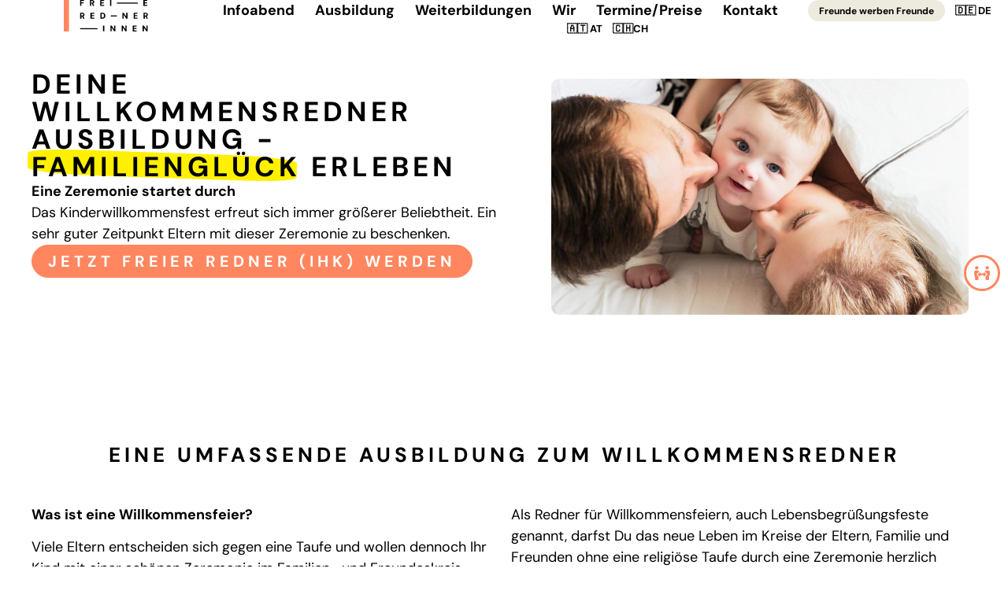

--- FILE ---
content_type: text/html; charset=UTF-8
request_url: https://freieredner-ausbildung.com/kinderwillkommensfest/
body_size: 151003
content:
<!DOCTYPE html>
<html lang="de" prefix="og: https://ogp.me/ns#">
<head><meta charset="UTF-8"><script>if(navigator.userAgent.match(/MSIE|Internet Explorer/i)||navigator.userAgent.match(/Trident\/7\..*?rv:11/i)){var href=document.location.href;if(!href.match(/[?&]nowprocket/)){if(href.indexOf("?")==-1){if(href.indexOf("#")==-1){document.location.href=href+"?nowprocket=1"}else{document.location.href=href.replace("#","?nowprocket=1#")}}else{if(href.indexOf("#")==-1){document.location.href=href+"&nowprocket=1"}else{document.location.href=href.replace("#","&nowprocket=1#")}}}}</script><script>(()=>{class RocketLazyLoadScripts{constructor(){this.v="2.0.4",this.userEvents=["keydown","keyup","mousedown","mouseup","mousemove","mouseover","mouseout","touchmove","touchstart","touchend","touchcancel","wheel","click","dblclick","input"],this.attributeEvents=["onblur","onclick","oncontextmenu","ondblclick","onfocus","onmousedown","onmouseenter","onmouseleave","onmousemove","onmouseout","onmouseover","onmouseup","onmousewheel","onscroll","onsubmit"]}async t(){this.i(),this.o(),/iP(ad|hone)/.test(navigator.userAgent)&&this.h(),this.u(),this.l(this),this.m(),this.k(this),this.p(this),this._(),await Promise.all([this.R(),this.L()]),this.lastBreath=Date.now(),this.S(this),this.P(),this.D(),this.O(),this.M(),await this.C(this.delayedScripts.normal),await this.C(this.delayedScripts.defer),await this.C(this.delayedScripts.async),await this.T(),await this.F(),await this.j(),await this.A(),window.dispatchEvent(new Event("rocket-allScriptsLoaded")),this.everythingLoaded=!0,this.lastTouchEnd&&await new Promise(t=>setTimeout(t,500-Date.now()+this.lastTouchEnd)),this.I(),this.H(),this.U(),this.W()}i(){this.CSPIssue=sessionStorage.getItem("rocketCSPIssue"),document.addEventListener("securitypolicyviolation",t=>{this.CSPIssue||"script-src-elem"!==t.violatedDirective||"data"!==t.blockedURI||(this.CSPIssue=!0,sessionStorage.setItem("rocketCSPIssue",!0))},{isRocket:!0})}o(){window.addEventListener("pageshow",t=>{this.persisted=t.persisted,this.realWindowLoadedFired=!0},{isRocket:!0}),window.addEventListener("pagehide",()=>{this.onFirstUserAction=null},{isRocket:!0})}h(){let t;function e(e){t=e}window.addEventListener("touchstart",e,{isRocket:!0}),window.addEventListener("touchend",function i(o){o.changedTouches[0]&&t.changedTouches[0]&&Math.abs(o.changedTouches[0].pageX-t.changedTouches[0].pageX)<10&&Math.abs(o.changedTouches[0].pageY-t.changedTouches[0].pageY)<10&&o.timeStamp-t.timeStamp<200&&(window.removeEventListener("touchstart",e,{isRocket:!0}),window.removeEventListener("touchend",i,{isRocket:!0}),"INPUT"===o.target.tagName&&"text"===o.target.type||(o.target.dispatchEvent(new TouchEvent("touchend",{target:o.target,bubbles:!0})),o.target.dispatchEvent(new MouseEvent("mouseover",{target:o.target,bubbles:!0})),o.target.dispatchEvent(new PointerEvent("click",{target:o.target,bubbles:!0,cancelable:!0,detail:1,clientX:o.changedTouches[0].clientX,clientY:o.changedTouches[0].clientY})),event.preventDefault()))},{isRocket:!0})}q(t){this.userActionTriggered||("mousemove"!==t.type||this.firstMousemoveIgnored?"keyup"===t.type||"mouseover"===t.type||"mouseout"===t.type||(this.userActionTriggered=!0,this.onFirstUserAction&&this.onFirstUserAction()):this.firstMousemoveIgnored=!0),"click"===t.type&&t.preventDefault(),t.stopPropagation(),t.stopImmediatePropagation(),"touchstart"===this.lastEvent&&"touchend"===t.type&&(this.lastTouchEnd=Date.now()),"click"===t.type&&(this.lastTouchEnd=0),this.lastEvent=t.type,t.composedPath&&t.composedPath()[0].getRootNode()instanceof ShadowRoot&&(t.rocketTarget=t.composedPath()[0]),this.savedUserEvents.push(t)}u(){this.savedUserEvents=[],this.userEventHandler=this.q.bind(this),this.userEvents.forEach(t=>window.addEventListener(t,this.userEventHandler,{passive:!1,isRocket:!0})),document.addEventListener("visibilitychange",this.userEventHandler,{isRocket:!0})}U(){this.userEvents.forEach(t=>window.removeEventListener(t,this.userEventHandler,{passive:!1,isRocket:!0})),document.removeEventListener("visibilitychange",this.userEventHandler,{isRocket:!0}),this.savedUserEvents.forEach(t=>{(t.rocketTarget||t.target).dispatchEvent(new window[t.constructor.name](t.type,t))})}m(){const t="return false",e=Array.from(this.attributeEvents,t=>"data-rocket-"+t),i="["+this.attributeEvents.join("],[")+"]",o="[data-rocket-"+this.attributeEvents.join("],[data-rocket-")+"]",s=(e,i,o)=>{o&&o!==t&&(e.setAttribute("data-rocket-"+i,o),e["rocket"+i]=new Function("event",o),e.setAttribute(i,t))};new MutationObserver(t=>{for(const n of t)"attributes"===n.type&&(n.attributeName.startsWith("data-rocket-")||this.everythingLoaded?n.attributeName.startsWith("data-rocket-")&&this.everythingLoaded&&this.N(n.target,n.attributeName.substring(12)):s(n.target,n.attributeName,n.target.getAttribute(n.attributeName))),"childList"===n.type&&n.addedNodes.forEach(t=>{if(t.nodeType===Node.ELEMENT_NODE)if(this.everythingLoaded)for(const i of[t,...t.querySelectorAll(o)])for(const t of i.getAttributeNames())e.includes(t)&&this.N(i,t.substring(12));else for(const e of[t,...t.querySelectorAll(i)])for(const t of e.getAttributeNames())this.attributeEvents.includes(t)&&s(e,t,e.getAttribute(t))})}).observe(document,{subtree:!0,childList:!0,attributeFilter:[...this.attributeEvents,...e]})}I(){this.attributeEvents.forEach(t=>{document.querySelectorAll("[data-rocket-"+t+"]").forEach(e=>{this.N(e,t)})})}N(t,e){const i=t.getAttribute("data-rocket-"+e);i&&(t.setAttribute(e,i),t.removeAttribute("data-rocket-"+e))}k(t){Object.defineProperty(HTMLElement.prototype,"onclick",{get(){return this.rocketonclick||null},set(e){this.rocketonclick=e,this.setAttribute(t.everythingLoaded?"onclick":"data-rocket-onclick","this.rocketonclick(event)")}})}S(t){function e(e,i){let o=e[i];e[i]=null,Object.defineProperty(e,i,{get:()=>o,set(s){t.everythingLoaded?o=s:e["rocket"+i]=o=s}})}e(document,"onreadystatechange"),e(window,"onload"),e(window,"onpageshow");try{Object.defineProperty(document,"readyState",{get:()=>t.rocketReadyState,set(e){t.rocketReadyState=e},configurable:!0}),document.readyState="loading"}catch(t){console.log("WPRocket DJE readyState conflict, bypassing")}}l(t){this.originalAddEventListener=EventTarget.prototype.addEventListener,this.originalRemoveEventListener=EventTarget.prototype.removeEventListener,this.savedEventListeners=[],EventTarget.prototype.addEventListener=function(e,i,o){o&&o.isRocket||!t.B(e,this)&&!t.userEvents.includes(e)||t.B(e,this)&&!t.userActionTriggered||e.startsWith("rocket-")||t.everythingLoaded?t.originalAddEventListener.call(this,e,i,o):(t.savedEventListeners.push({target:this,remove:!1,type:e,func:i,options:o}),"mouseenter"!==e&&"mouseleave"!==e||t.originalAddEventListener.call(this,e,t.savedUserEvents.push,o))},EventTarget.prototype.removeEventListener=function(e,i,o){o&&o.isRocket||!t.B(e,this)&&!t.userEvents.includes(e)||t.B(e,this)&&!t.userActionTriggered||e.startsWith("rocket-")||t.everythingLoaded?t.originalRemoveEventListener.call(this,e,i,o):t.savedEventListeners.push({target:this,remove:!0,type:e,func:i,options:o})}}J(t,e){this.savedEventListeners=this.savedEventListeners.filter(i=>{let o=i.type,s=i.target||window;return e!==o||t!==s||(this.B(o,s)&&(i.type="rocket-"+o),this.$(i),!1)})}H(){EventTarget.prototype.addEventListener=this.originalAddEventListener,EventTarget.prototype.removeEventListener=this.originalRemoveEventListener,this.savedEventListeners.forEach(t=>this.$(t))}$(t){t.remove?this.originalRemoveEventListener.call(t.target,t.type,t.func,t.options):this.originalAddEventListener.call(t.target,t.type,t.func,t.options)}p(t){let e;function i(e){return t.everythingLoaded?e:e.split(" ").map(t=>"load"===t||t.startsWith("load.")?"rocket-jquery-load":t).join(" ")}function o(o){function s(e){const s=o.fn[e];o.fn[e]=o.fn.init.prototype[e]=function(){return this[0]===window&&t.userActionTriggered&&("string"==typeof arguments[0]||arguments[0]instanceof String?arguments[0]=i(arguments[0]):"object"==typeof arguments[0]&&Object.keys(arguments[0]).forEach(t=>{const e=arguments[0][t];delete arguments[0][t],arguments[0][i(t)]=e})),s.apply(this,arguments),this}}if(o&&o.fn&&!t.allJQueries.includes(o)){const e={DOMContentLoaded:[],"rocket-DOMContentLoaded":[]};for(const t in e)document.addEventListener(t,()=>{e[t].forEach(t=>t())},{isRocket:!0});o.fn.ready=o.fn.init.prototype.ready=function(i){function s(){parseInt(o.fn.jquery)>2?setTimeout(()=>i.bind(document)(o)):i.bind(document)(o)}return"function"==typeof i&&(t.realDomReadyFired?!t.userActionTriggered||t.fauxDomReadyFired?s():e["rocket-DOMContentLoaded"].push(s):e.DOMContentLoaded.push(s)),o([])},s("on"),s("one"),s("off"),t.allJQueries.push(o)}e=o}t.allJQueries=[],o(window.jQuery),Object.defineProperty(window,"jQuery",{get:()=>e,set(t){o(t)}})}P(){const t=new Map;document.write=document.writeln=function(e){const i=document.currentScript,o=document.createRange(),s=i.parentElement;let n=t.get(i);void 0===n&&(n=i.nextSibling,t.set(i,n));const c=document.createDocumentFragment();o.setStart(c,0),c.appendChild(o.createContextualFragment(e)),s.insertBefore(c,n)}}async R(){return new Promise(t=>{this.userActionTriggered?t():this.onFirstUserAction=t})}async L(){return new Promise(t=>{document.addEventListener("DOMContentLoaded",()=>{this.realDomReadyFired=!0,t()},{isRocket:!0})})}async j(){return this.realWindowLoadedFired?Promise.resolve():new Promise(t=>{window.addEventListener("load",t,{isRocket:!0})})}M(){this.pendingScripts=[];this.scriptsMutationObserver=new MutationObserver(t=>{for(const e of t)e.addedNodes.forEach(t=>{"SCRIPT"!==t.tagName||t.noModule||t.isWPRocket||this.pendingScripts.push({script:t,promise:new Promise(e=>{const i=()=>{const i=this.pendingScripts.findIndex(e=>e.script===t);i>=0&&this.pendingScripts.splice(i,1),e()};t.addEventListener("load",i,{isRocket:!0}),t.addEventListener("error",i,{isRocket:!0}),setTimeout(i,1e3)})})})}),this.scriptsMutationObserver.observe(document,{childList:!0,subtree:!0})}async F(){await this.X(),this.pendingScripts.length?(await this.pendingScripts[0].promise,await this.F()):this.scriptsMutationObserver.disconnect()}D(){this.delayedScripts={normal:[],async:[],defer:[]},document.querySelectorAll("script[type$=rocketlazyloadscript]").forEach(t=>{t.hasAttribute("data-rocket-src")?t.hasAttribute("async")&&!1!==t.async?this.delayedScripts.async.push(t):t.hasAttribute("defer")&&!1!==t.defer||"module"===t.getAttribute("data-rocket-type")?this.delayedScripts.defer.push(t):this.delayedScripts.normal.push(t):this.delayedScripts.normal.push(t)})}async _(){await this.L();let t=[];document.querySelectorAll("script[type$=rocketlazyloadscript][data-rocket-src]").forEach(e=>{let i=e.getAttribute("data-rocket-src");if(i&&!i.startsWith("data:")){i.startsWith("//")&&(i=location.protocol+i);try{const o=new URL(i).origin;o!==location.origin&&t.push({src:o,crossOrigin:e.crossOrigin||"module"===e.getAttribute("data-rocket-type")})}catch(t){}}}),t=[...new Map(t.map(t=>[JSON.stringify(t),t])).values()],this.Y(t,"preconnect")}async G(t){if(await this.K(),!0!==t.noModule||!("noModule"in HTMLScriptElement.prototype))return new Promise(e=>{let i;function o(){(i||t).setAttribute("data-rocket-status","executed"),e()}try{if(navigator.userAgent.includes("Firefox/")||""===navigator.vendor||this.CSPIssue)i=document.createElement("script"),[...t.attributes].forEach(t=>{let e=t.nodeName;"type"!==e&&("data-rocket-type"===e&&(e="type"),"data-rocket-src"===e&&(e="src"),i.setAttribute(e,t.nodeValue))}),t.text&&(i.text=t.text),t.nonce&&(i.nonce=t.nonce),i.hasAttribute("src")?(i.addEventListener("load",o,{isRocket:!0}),i.addEventListener("error",()=>{i.setAttribute("data-rocket-status","failed-network"),e()},{isRocket:!0}),setTimeout(()=>{i.isConnected||e()},1)):(i.text=t.text,o()),i.isWPRocket=!0,t.parentNode.replaceChild(i,t);else{const i=t.getAttribute("data-rocket-type"),s=t.getAttribute("data-rocket-src");i?(t.type=i,t.removeAttribute("data-rocket-type")):t.removeAttribute("type"),t.addEventListener("load",o,{isRocket:!0}),t.addEventListener("error",i=>{this.CSPIssue&&i.target.src.startsWith("data:")?(console.log("WPRocket: CSP fallback activated"),t.removeAttribute("src"),this.G(t).then(e)):(t.setAttribute("data-rocket-status","failed-network"),e())},{isRocket:!0}),s?(t.fetchPriority="high",t.removeAttribute("data-rocket-src"),t.src=s):t.src="data:text/javascript;base64,"+window.btoa(unescape(encodeURIComponent(t.text)))}}catch(i){t.setAttribute("data-rocket-status","failed-transform"),e()}});t.setAttribute("data-rocket-status","skipped")}async C(t){const e=t.shift();return e?(e.isConnected&&await this.G(e),this.C(t)):Promise.resolve()}O(){this.Y([...this.delayedScripts.normal,...this.delayedScripts.defer,...this.delayedScripts.async],"preload")}Y(t,e){this.trash=this.trash||[];let i=!0;var o=document.createDocumentFragment();t.forEach(t=>{const s=t.getAttribute&&t.getAttribute("data-rocket-src")||t.src;if(s&&!s.startsWith("data:")){const n=document.createElement("link");n.href=s,n.rel=e,"preconnect"!==e&&(n.as="script",n.fetchPriority=i?"high":"low"),t.getAttribute&&"module"===t.getAttribute("data-rocket-type")&&(n.crossOrigin=!0),t.crossOrigin&&(n.crossOrigin=t.crossOrigin),t.integrity&&(n.integrity=t.integrity),t.nonce&&(n.nonce=t.nonce),o.appendChild(n),this.trash.push(n),i=!1}}),document.head.appendChild(o)}W(){this.trash.forEach(t=>t.remove())}async T(){try{document.readyState="interactive"}catch(t){}this.fauxDomReadyFired=!0;try{await this.K(),this.J(document,"readystatechange"),document.dispatchEvent(new Event("rocket-readystatechange")),await this.K(),document.rocketonreadystatechange&&document.rocketonreadystatechange(),await this.K(),this.J(document,"DOMContentLoaded"),document.dispatchEvent(new Event("rocket-DOMContentLoaded")),await this.K(),this.J(window,"DOMContentLoaded"),window.dispatchEvent(new Event("rocket-DOMContentLoaded"))}catch(t){console.error(t)}}async A(){try{document.readyState="complete"}catch(t){}try{await this.K(),this.J(document,"readystatechange"),document.dispatchEvent(new Event("rocket-readystatechange")),await this.K(),document.rocketonreadystatechange&&document.rocketonreadystatechange(),await this.K(),this.J(window,"load"),window.dispatchEvent(new Event("rocket-load")),await this.K(),window.rocketonload&&window.rocketonload(),await this.K(),this.allJQueries.forEach(t=>t(window).trigger("rocket-jquery-load")),await this.K(),this.J(window,"pageshow");const t=new Event("rocket-pageshow");t.persisted=this.persisted,window.dispatchEvent(t),await this.K(),window.rocketonpageshow&&window.rocketonpageshow({persisted:this.persisted})}catch(t){console.error(t)}}async K(){Date.now()-this.lastBreath>45&&(await this.X(),this.lastBreath=Date.now())}async X(){return document.hidden?new Promise(t=>setTimeout(t)):new Promise(t=>requestAnimationFrame(t))}B(t,e){return e===document&&"readystatechange"===t||(e===document&&"DOMContentLoaded"===t||(e===window&&"DOMContentLoaded"===t||(e===window&&"load"===t||e===window&&"pageshow"===t)))}static run(){(new RocketLazyLoadScripts).t()}}RocketLazyLoadScripts.run()})();</script>

<meta name="viewport" content="width=device-width, initial-scale=1">
	<link rel="profile" href="https://gmpg.org/xfn/11"> 
		<style></style>
	
<!-- Suchmaschinen-Optimierung durch Rank Math PRO - https://rankmath.com/ -->
<title>Kinderwillkommensfest - Infos und die Rednerausbildung</title>
<link data-rocket-prefetch href="https://app1.edoobox.com" rel="dns-prefetch">
<link crossorigin data-rocket-preload as="font" href="https://freieredner-ausbildung.com/wp-content/uploads/elementor/google-fonts/fonts/dmsans-rp2wp2ywxg089uriczasexd86j3t9jz86mvyyky58q.woff2" rel="preload">
<style id="wpr-usedcss">img:is([sizes=auto i],[sizes^="auto," i]){contain-intrinsic-size:3000px 1500px}address,body,fieldset,h1,h2,h3,h4,html,iframe,legend,li,ol,p,textarea,ul{border:0;font-size:100%;font-style:inherit;font-weight:inherit;margin:0;outline:0;padding:0;vertical-align:baseline}html{-webkit-text-size-adjust:100%;-ms-text-size-adjust:100%}body{margin:0}main,nav{display:block}progress{display:inline-block;vertical-align:baseline}a{background-color:transparent}a:active{outline:0}a,a:focus,a:hover,a:visited{text-decoration:none}sub{font-size:75%;line-height:0;position:relative;vertical-align:baseline}sub{bottom:-.25em}img{border:0}svg:not(:root){overflow:hidden}button,input,optgroup,select,textarea{color:inherit;font:inherit;margin:0}button{overflow:visible}button,select{text-transform:none}button,html input[type=button],input[type=reset],input[type=submit]{-webkit-appearance:button;cursor:pointer}button[disabled],html input[disabled]{cursor:default}button::-moz-focus-inner,input::-moz-focus-inner{border:0;padding:0}input{line-height:normal}input[type=checkbox],input[type=radio]{box-sizing:border-box;padding:0}input[type=number]::-webkit-inner-spin-button,input[type=number]::-webkit-outer-spin-button{height:auto}input[type=search]{-webkit-appearance:textfield;box-sizing:content-box}#comments .submit,.search .search-submit{padding:10px 15px;border-radius:2px;line-height:1.85714285714286;border:0}input[type=search]::-webkit-search-cancel-button,input[type=search]::-webkit-search-decoration{-webkit-appearance:none}fieldset{border:1px solid var(--ast-border-color);margin:0;padding:.35em .625em .75em}legend{border:0;padding:0}fieldset legend{margin-bottom:1.5em;padding:0 .5em}textarea{overflow:auto}optgroup{font-weight:700}table{border-collapse:collapse;border-spacing:0}.ast-container{max-width:100%}.ast-container{margin-left:auto;margin-right:auto;padding-left:20px;padding-right:20px}h1,h2,h3,h4{clear:both}h1{color:#808285;font-size:2em;line-height:1.2}h2{color:#808285;font-size:1.7em;line-height:1.3}h3{color:#808285;font-size:1.5em;line-height:1.4}h4{color:#808285;line-height:1.5;font-size:1.3em}html{box-sizing:border-box}*,:after,:before{box-sizing:inherit}body{color:#808285;background:#fff;font-style:normal}ol,ul{margin:0 0 1.5em 3em}ul{list-style:disc}ol{list-style:decimal}li>ol,li>ul{margin-bottom:0;margin-left:1.5em}b,strong{font-weight:700}cite{font-style:italic}address{margin:0 0 1.5em}address,cite{font-style:italic}img{height:auto;max-width:100%}.button,button,input,select,textarea{color:#808285;font-weight:400;font-size:100%;margin:0;vertical-align:baseline}button,input{line-height:normal}table{border:1px solid var(--ast-border-color)}table{border-collapse:separate;border-spacing:0;border-width:1px 0 0 1px;margin:0 0 1.5em;width:100%}.button,button,input[type=button],input[type=reset],input[type=submit]{border:1px solid;border-color:var(--ast-border-color);border-radius:2px;background:#e6e6e6;padding:.6em 1em .4em;color:#fff}.button:focus,.button:hover,button:focus,button:hover,input[type=button]:focus,input[type=button]:hover,input[type=reset]:focus,input[type=reset]:hover,input[type=submit]:focus,input[type=submit]:hover{color:#fff;border-color:var(--ast-border-color)}.button:active,.button:focus,button:active,button:focus,input[type=button]:active,input[type=button]:focus,input[type=reset]:active,input[type=reset]:focus,input[type=submit]:active,input[type=submit]:focus{border-color:var(--ast-border-color);outline:0}input[type=email],input[type=search],input[type=text],input[type=url],textarea{color:#666;border:1px solid var(--ast-border-color);border-radius:2px;-webkit-appearance:none}input[type=email]:focus,input[type=search]:focus,input[type=text]:focus,input[type=url]:focus,textarea:focus{color:#111}textarea{padding-left:3px;width:100%}a{color:#4169e1}a:focus,a:hover{color:#191970}a:focus{outline:dotted thin}a:hover{outline:0}.screen-reader-text{border:0;clip:rect(1px,1px,1px,1px);height:1px;margin:-1px;overflow:hidden;padding:0;position:absolute;width:1px;word-wrap:normal!important}.screen-reader-text:focus{background-color:#f1f1f1;border-radius:2px;box-shadow:0 0 2px 2px rgba(0,0,0,.6);clip:auto!important;color:#21759b;display:block;font-size:12.25px;font-size:.875rem;height:auto;left:5px;line-height:normal;padding:15px 23px 14px;text-decoration:none;top:5px;width:auto;z-index:100000}iframe,object{max-width:100%}::selection{color:#fff;background:#0274be}body{-webkit-font-smoothing:antialiased;-moz-osx-font-smoothing:grayscale}body:not(.logged-in){position:relative}#page{position:relative}a,a:focus{text-decoration:none}.site-header a *,a{transition:all .2s linear}img{vertical-align:middle}p{margin-bottom:1.75em}.button,input[type=button],input[type=submit]{border-radius:0;padding:18px 30px;border:0;box-shadow:none;text-shadow:none}.button:hover,input[type=button]:hover,input[type=submit]:hover{box-shadow:none}.button:active,.button:focus,input[type=button]:active,input[type=button]:focus,input[type=submit]:active,input[type=submit]:focus{box-shadow:none}.search-form .search-field{outline:0}.ast-search-menu-icon{position:relative;z-index:3}.site .skip-link{background-color:#f1f1f1;box-shadow:0 0 1px 1px rgba(0,0,0,.2);color:#21759b;display:block;font-family:Montserrat,"Helvetica Neue",sans-serif;font-size:14px;font-weight:700;left:-9999em;outline:0;padding:15px 23px 14px;text-decoration:none;text-transform:none;top:-9999em}.site .skip-link:focus{clip:auto;height:auto;left:6px;top:7px;width:auto;z-index:100000;outline:dotted thin}input,select{line-height:1}body,button,input[type=button],input[type=submit],textarea{line-height:1.85714285714286}body{background-color:#fff}#page{display:block}.ast-search-icon .astra-search-icon{font-size:1.3em}.ast-header-break-point .dropdown-menu-toggle{display:none}.ast-button-wrap{display:inline-block}.ast-button-wrap button{box-shadow:none;border:none}.ast-button-wrap .menu-toggle{padding:0;width:2.2em;height:2.1em;font-size:1.5em;font-weight:400;border-radius:2px;-webkit-font-smoothing:antialiased;-moz-osx-font-smoothing:grayscale;border-radius:2px;vertical-align:middle;line-height:1.85714285714286}.ast-button-wrap .menu-toggle.main-header-menu-toggle{padding:0 .5em;width:auto;text-align:center}.ast-button-wrap .menu-toggle:focus{outline:dotted thin}.site-header .menu-link *{transition:none}.ast-header-break-point .main-header-bar-navigation{flex:auto}.sticky{display:block}.hentry{margin:0 0 1.5em}body{overflow-x:hidden}.widget{margin:0 0 2.8em}.widget:last-child{margin-bottom:0}.widget select{max-width:100%}.widget ul{margin:0;list-style-type:none}.ast-nav-menu .sub-menu{line-height:1.45}.ast-header-break-point #ast-mobile-header{display:block}.ast-header-break-point .main-header-bar-navigation{line-height:3}.ast-header-break-point .main-header-bar-navigation .menu-item-has-children>.ast-menu-toggle{display:inline-block;position:absolute;font-size:inherit;top:0;right:20px;cursor:pointer;-webkit-font-smoothing:antialiased;-moz-osx-font-smoothing:grayscale;padding:0 .907em;font-weight:400;line-height:inherit}.ast-header-break-point .main-header-bar-navigation .menu-item-has-children .sub-menu{display:none}.ast-header-break-point .ast-nav-menu .sub-menu{line-height:3}.ast-hfb-header.ast-header-break-point .main-header-bar-navigation{width:100%;margin:0}.ast-button-wrap .menu-toggle.main-header-menu-toggle{padding:.5em;align-items:center;-js-display:flex;display:flex}.site-header{z-index:99;position:relative}.ast-menu-toggle{display:none;background:0 0;color:inherit;border-style:dotted;border-color:transparent}.ast-menu-toggle:focus,.ast-menu-toggle:hover{background:0 0;border-color:inherit;color:inherit}.ast-menu-toggle:focus{outline:dotted thin}.ast-header-break-point .main-header-bar-navigation{width:calc(100% + 40px);margin:0 -20px}.ast-header-break-point .ast-builder-menu{width:100%}input[type=email],input[type=number],input[type=reset],input[type=search],input[type=text],input[type=url],select,textarea{color:#666;padding:.75em;height:auto;border-width:1px;border-style:solid;border-color:var(--ast-border-color);border-radius:2px;background:var(--ast-comment-inputs-background);box-shadow:none;box-sizing:border-box;transition:all .2s linear}input[type=email]:focus,input[type=reset]:focus,input[type=search]:focus,input[type=text]:focus,input[type=url]:focus,select:focus,textarea:focus{background-color:#fff;border-color:var(--ast-border-color);box-shadow:none}input[type=button],input[type=button]:focus,input[type=button]:hover,input[type=reset],input[type=reset]:focus,input[type=reset]:hover,input[type=submit],input[type=submit]:focus,input[type=submit]:hover{box-shadow:none}textarea{width:100%}input[type=search]:focus{outline:dotted thin}.astra-dark-mode-enable input[type=email],.astra-dark-mode-enable input[type=number],.astra-dark-mode-enable input[type=reset],.astra-dark-mode-enable input[type=search],.astra-dark-mode-enable input[type=text],.astra-dark-mode-enable input[type=url],.astra-dark-mode-enable textarea{background-color:var(--ast-global-color-secondary,--ast-global-color-5);color:var(--ast-global-color-2)!important;border:1px solid var(--ast-border-color)}.astra-dark-mode-enable input[type=email]:focus,.astra-dark-mode-enable input[type=number]:focus,.astra-dark-mode-enable input[type=reset]:focus,.astra-dark-mode-enable input[type=search]:focus,.astra-dark-mode-enable input[type=text]:focus,.astra-dark-mode-enable input[type=url]:focus,.astra-dark-mode-enable textarea:focus{border:1px solid var(--ast-global-color-0)!important;background-color:var(--ast-global-color-secondary,--ast-global-color-5)!important}.astra-dark-mode-enable select{background-color:var(--ast-global-color-secondary,--ast-global-color-5);border-color:var(--ast-border-color);color:var(--ast-global-color-2)}input[type=range]{-webkit-appearance:none;width:100%;margin:5.7px 0;padding:0;border:none}input[type=range]:focus{outline:0}input[type=range]::-webkit-slider-runnable-track{width:100%;height:8.6px;cursor:pointer;box-shadow:2.6px 2.6px .4px #ccc,0 0 2.6px #d9d9d9;background:rgba(255,255,255,.2);border-radius:13.6px;border:0 solid #fff}input[type=range]::-webkit-slider-thumb{box-shadow:0 0 0 rgba(255,221,0,.37),0 0 0 rgba(255,224,26,.37);border:7.9px solid #0274be;height:20px;width:20px;border-radius:50px;background:#0274be;cursor:pointer;-webkit-appearance:none;margin-top:-5.7px}input[type=range]:focus::-webkit-slider-runnable-track{background:rgba(255,255,255,.2)}input[type=range]::-moz-range-track{width:100%;height:8.6px;cursor:pointer;box-shadow:2.6px 2.6px .4px #ccc,0 0 2.6px #d9d9d9;background:rgba(255,255,255,.2);border-radius:13.6px;border:0 solid #fff}input[type=range]::-moz-range-thumb{box-shadow:0 0 0 rgba(255,221,0,.37),0 0 0 rgba(255,224,26,.37);border:7.9px solid #0274be;height:20px;width:20px;border-radius:50px;background:#0274be;cursor:pointer}input[type=range]::-ms-track{width:100%;height:8.6px;cursor:pointer;background:0 0;border-color:transparent;color:transparent}input[type=range]::-ms-fill-lower{background:rgba(199,199,199,.2);border:0 solid #fff;border-radius:27.2px;box-shadow:2.6px 2.6px .4px #ccc,0 0 2.6px #d9d9d9}input[type=range]::-ms-fill-upper{background:rgba(255,255,255,.2);border:0 solid #fff;border-radius:27.2px;box-shadow:2.6px 2.6px .4px #ccc,0 0 2.6px #d9d9d9}input[type=range]::-ms-thumb{box-shadow:0 0 0 rgba(255,221,0,.37),0 0 0 rgba(255,224,26,.37);border:7.9px solid #0274be;height:20px;width:20px;border-radius:50px;background:#0274be;cursor:pointer;height:8.6px}input[type=range]:focus::-ms-fill-lower{background:rgba(255,255,255,.2)}input[type=range]:focus::-ms-fill-upper{background:rgba(255,255,255,.2)}:root{--ast-post-nav-space:0;--ast-container-default-xlg-padding:6.67em;--ast-container-default-lg-padding:5.67em;--ast-container-default-slg-padding:4.34em;--ast-container-default-md-padding:3.34em;--ast-container-default-sm-padding:6.67em;--ast-container-default-xs-padding:2.4em;--ast-container-default-xxs-padding:1.4em;--ast-code-block-background:#EEEEEE;--ast-comment-inputs-background:#FAFAFA;--ast-normal-container-width:1200px;--ast-narrow-container-width:750px;--ast-blog-title-font-weight:normal;--ast-blog-meta-weight:inherit;--ast-global-color-primary:var(--ast-global-color-5);--ast-global-color-secondary:var(--ast-global-color-4);--ast-global-color-alternate-background:var(--ast-global-color-7);--ast-global-color-subtle-background:var(--ast-global-color-6);--ast-bg-style-guide:var(--ast-global-color-secondary,--ast-global-color-5);--ast-shadow-style-guide:0px 0px 4px 0 #00000057;--ast-global-dark-bg-style:#fff;--ast-global-dark-lfs:#fbfbfb;--ast-widget-bg-color:#fafafa;--ast-wc-container-head-bg-color:#fbfbfb;--ast-title-layout-bg:#eeeeee;--ast-search-border-color:#e7e7e7;--ast-lifter-hover-bg:#e6e6e6;--ast-gallery-block-color:#000;--srfm-color-input-label:var(--ast-global-color-2)}html{font-size:93.75%}a{color:var(--ast-global-color-0)}a:focus,a:hover{color:var(--ast-global-color-1)}body,button,input,select,textarea{font-family:-apple-system,BlinkMacSystemFont,'Segoe UI',Roboto,Oxygen-Sans,Ubuntu,Cantarell,'Helvetica Neue',sans-serif;font-weight:inherit;font-size:15px;font-size:1rem;line-height:var(--ast-body-line-height,1.65em)}header .custom-logo-link img{max-width:300px;width:300px}h1{font-size:40px;font-size:2.66666666667rem;line-height:1.4em}h2{font-size:32px;font-size:2.13333333333rem;line-height:1.3em}h3{font-size:26px;font-size:1.73333333333rem;line-height:1.3em}h4{font-size:24px;font-size:1.6rem;line-height:1.2em}::selection{background-color:var(--ast-global-color-1);color:#000}body,h1,h2,h3,h4{color:var(--ast-global-color-8)}input:focus,input[type=email]:focus,input[type=reset]:focus,input[type=search]:focus,input[type=text]:focus,input[type=url]:focus,textarea:focus{border-color:var(--ast-global-color-0)}input[type=checkbox]:checked,input[type=checkbox]:focus:checked,input[type=checkbox]:hover:checked,input[type=radio]:checked,input[type=range]::-webkit-slider-thumb,input[type=reset]{border-color:var(--ast-global-color-0);background-color:var(--ast-global-color-0);box-shadow:none}.ast-search-menu-icon .search-form button.search-submit{padding:0 4px}.ast-search-menu-icon form.search-form{padding-right:0}.ast-search-menu-icon.slide-search input.search-field{width:0}.search-form input.search-field:focus{outline:0}#close:focus-visible,.ast-header-navigation-arrow:focus-visible,.ast-menu-toggle:focus-visible,.ast-search-menu-icon.slide-search a:focus-visible:focus-visible,.astra-search-icon:focus-visible,.button.search-submit:focus-visible,.site .skip-link:focus-visible,a:focus-visible{outline-style:dotted;outline-color:inherit;outline-width:thin}#ast-scroll-top:focus,.ast-mobile-popup-drawer.active .menu-toggle-close:focus,input:focus,input[type=email]:focus,input[type=number]:focus,input[type=reset]:focus,input[type=search]:focus,input[type=text]:focus,input[type=url]:focus,textarea:focus{border-style:dotted;border-color:inherit;border-width:thin}input{outline:0}.ast-page-builder-template .hentry{margin:0}.ast-page-builder-template .site-content>.ast-container{max-width:100%;padding:0}@media (max-width:921.9px){#ast-desktop-header{display:none}}.elementor-widget-button .elementor-button{border-style:solid;text-decoration:none;border-top-width:1px;border-right-width:1px;border-left-width:1px;border-bottom-width:1px}body .elementor-button,body .elementor-button.elementor-size-md,body .elementor-button.elementor-size-sm,body .elementor-button.elementor-size-xs{border-top-left-radius:30px;border-top-right-radius:30px;border-bottom-right-radius:30px;border-bottom-left-radius:30px;padding-top:10px;padding-right:20px;padding-bottom:10px;padding-left:20px}.elementor-widget-button .elementor-button{border-color:var(--ast-global-color-0);background-color:var(--ast-global-color-0)}.elementor-widget-button .elementor-button:focus,.elementor-widget-button .elementor-button:hover{color:var(--ast-global-color-0);background-color:var(--ast-global-color-3);border-color:var(--ast-global-color-0)}.elementor-widget-button .elementor-button{color:var(--ast-global-color-3)}.elementor-widget-button .elementor-button{line-height:1em}.elementor-widget-heading h1.elementor-heading-title{line-height:1.4em}.elementor-widget-heading h2.elementor-heading-title{line-height:1.3em}.elementor-widget-heading h3.elementor-heading-title{line-height:1.3em}.elementor-widget-heading h4.elementor-heading-title{line-height:1.2em}.button,.menu-toggle,button,input#submit,input[type=button],input[type=reset],input[type=submit]{border-style:solid;border-top-width:1px;border-right-width:1px;border-left-width:1px;border-bottom-width:1px;color:var(--ast-global-color-3);border-color:var(--ast-global-color-0);background-color:var(--ast-global-color-0);padding-top:10px;padding-right:20px;padding-bottom:10px;padding-left:20px;font-family:inherit;font-weight:inherit;line-height:1em;border-top-left-radius:30px;border-top-right-radius:30px;border-bottom-right-radius:30px;border-bottom-left-radius:30px}.menu-toggle:hover,button:focus,button:hover,input#submit:focus,input#submit:hover,input[type=button]:focus,input[type=button]:hover,input[type=reset]:focus,input[type=reset]:hover,input[type=submit]:focus,input[type=submit]:hover{color:var(--ast-global-color-0);background-color:var(--ast-global-color-3);border-color:var(--ast-global-color-0)}@media (min-width:544px){.ast-container{max-width:100%}}#ast-mobile-header .ast-site-header-cart-li a{pointer-events:none}@media (max-width:921px){h1{font-size:30px}h2{font-size:25px}h3{font-size:20px}}@media (max-width:544px){.ast-search-menu-icon.ast-dropdown-active .search-field{width:170px}h1{font-size:30px}h2{font-size:25px}h3{font-size:20px}html{font-size:85.5%}}@media (min-width:922px){#ast-mobile-header{display:none}.ast-container{max-width:1240px}.site-content .ast-container{display:flex}}@media (max-width:921px){html{font-size:85.5%}.site-content .ast-container{flex-direction:column}}:root{--ast-global-color-0:#ff865f;--ast-global-color-1:#ed6219;--ast-global-color-2:#000000;--ast-global-color-3:#ffffff;--ast-global-color-4:#edeade;--ast-global-color-5:#53003f;--ast-global-color-6:#6b4bf5;--ast-global-color-7:#140B06;--ast-global-color-8:#dddddd}:root{--ast-border-color:var(--ast-global-color-8)}h1,h2,h3,h4{color:var(--ast-global-color-8)}.elementor-widget-heading .elementor-heading-title{margin:0}.elementor-page .ast-menu-toggle{color:unset!important;background:unset!important}.elementor-post.elementor-grid-item.hentry{margin-bottom:0}.elementor-template-full-width .ast-container{display:block}.elementor-screen-only,.screen-reader-text,.screen-reader-text span{top:0!important}.ast-mobile-popup-content .ast-submenu-expanded>.ast-menu-toggle{transform:rotateX(180deg);overflow-y:auto}.ast-desktop-header-content>*,.ast-mobile-header-content>*{padding:10px 0;height:auto}.ast-desktop-header-content>:first-child,.ast-mobile-header-content>:first-child{padding-top:10px}.ast-desktop-header-content>.ast-builder-menu,.ast-mobile-header-content>.ast-builder-menu{padding-top:0}.ast-desktop-header-content>:last-child,.ast-mobile-header-content>:last-child{padding-bottom:0}.ast-desktop-header-content .main-header-bar-navigation .ast-submenu-expanded>.ast-menu-toggle::before{transform:rotateX(180deg)}#ast-desktop-header .ast-desktop-header-content,.ast-desktop-header-content .ast-search-icon,.ast-main-header-nav-open.ast-popup-nav-open .ast-desktop-header-content,.ast-mobile-header-content .ast-search-icon{display:none}.ast-main-header-nav-open.ast-header-break-point #ast-desktop-header .ast-desktop-header-content{display:block}.ast-desktop-header-content .ast-search-menu-icon,.ast-desktop-header-content .ast-search-menu-icon.slide-search,.ast-mobile-header-content .ast-search-menu-icon,.ast-mobile-header-content .ast-search-menu-icon.slide-search{width:100%;position:relative;display:block;right:auto;transform:none}.ast-desktop-header-content .ast-search-menu-icon .search-form,.ast-desktop-header-content .ast-search-menu-icon.slide-search .search-form,.ast-mobile-header-content .ast-search-menu-icon .search-form,.ast-mobile-header-content .ast-search-menu-icon.slide-search .search-form{right:0;visibility:visible;opacity:1;position:relative;top:auto;transform:none;padding:0;display:block;overflow:hidden}.ast-desktop-header-content .ast-search-menu-icon .search-field,.ast-mobile-header-content .ast-search-menu-icon .search-field{width:100%;padding-right:5.5em}.ast-desktop-header-content .ast-search-menu-icon .search-submit,.ast-mobile-header-content .ast-search-menu-icon .search-submit{display:block;position:absolute;height:100%;top:0;right:0;padding:0 1em;border-radius:0}.ast-mobile-popup-drawer.active .ast-mobile-popup-inner{background-color:#fff}.ast-desktop-header-content{background-color:#fff}.ast-desktop-header-content>*,.ast-desktop-popup-content>*,.ast-mobile-header-content>*,.ast-mobile-popup-content>*{padding-top:0;padding-bottom:0}.ast-mobile-popup-drawer.active .menu-toggle-close{color:#3a3a3a}:root{--e-global-color-astglobalcolor0:#ff865f;--e-global-color-astglobalcolor1:#ed6219;--e-global-color-astglobalcolor2:#000000;--e-global-color-astglobalcolor3:#ffffff;--e-global-color-astglobalcolor4:#edeade;--e-global-color-astglobalcolor5:#53003f;--e-global-color-astglobalcolor6:#6b4bf5;--e-global-color-astglobalcolor7:#140B06;--e-global-color-astglobalcolor8:#dddddd}img.emoji{display:inline!important;border:none!important;box-shadow:none!important;height:1em!important;width:1em!important;margin:0 .07em!important;vertical-align:-.1em!important;background:0 0!important;padding:0!important}:root{--wp--preset--aspect-ratio--square:1;--wp--preset--aspect-ratio--4-3:4/3;--wp--preset--aspect-ratio--3-4:3/4;--wp--preset--aspect-ratio--3-2:3/2;--wp--preset--aspect-ratio--2-3:2/3;--wp--preset--aspect-ratio--16-9:16/9;--wp--preset--aspect-ratio--9-16:9/16;--wp--preset--color--black:#000000;--wp--preset--color--cyan-bluish-gray:#abb8c3;--wp--preset--color--white:#ffffff;--wp--preset--color--pale-pink:#f78da7;--wp--preset--color--vivid-red:#cf2e2e;--wp--preset--color--luminous-vivid-orange:#ff6900;--wp--preset--color--luminous-vivid-amber:#fcb900;--wp--preset--color--light-green-cyan:#7bdcb5;--wp--preset--color--vivid-green-cyan:#00d084;--wp--preset--color--pale-cyan-blue:#8ed1fc;--wp--preset--color--vivid-cyan-blue:#0693e3;--wp--preset--color--vivid-purple:#9b51e0;--wp--preset--color--ast-global-color-0:var(--ast-global-color-0);--wp--preset--color--ast-global-color-1:var(--ast-global-color-1);--wp--preset--color--ast-global-color-2:var(--ast-global-color-2);--wp--preset--color--ast-global-color-3:var(--ast-global-color-3);--wp--preset--color--ast-global-color-4:var(--ast-global-color-4);--wp--preset--color--ast-global-color-5:var(--ast-global-color-5);--wp--preset--color--ast-global-color-6:var(--ast-global-color-6);--wp--preset--color--ast-global-color-7:var(--ast-global-color-7);--wp--preset--color--ast-global-color-8:var(--ast-global-color-8);--wp--preset--gradient--vivid-cyan-blue-to-vivid-purple:linear-gradient(135deg,rgba(6, 147, 227, 1) 0%,rgb(155, 81, 224) 100%);--wp--preset--gradient--light-green-cyan-to-vivid-green-cyan:linear-gradient(135deg,rgb(122, 220, 180) 0%,rgb(0, 208, 130) 100%);--wp--preset--gradient--luminous-vivid-amber-to-luminous-vivid-orange:linear-gradient(135deg,rgba(252, 185, 0, 1) 0%,rgba(255, 105, 0, 1) 100%);--wp--preset--gradient--luminous-vivid-orange-to-vivid-red:linear-gradient(135deg,rgba(255, 105, 0, 1) 0%,rgb(207, 46, 46) 100%);--wp--preset--gradient--very-light-gray-to-cyan-bluish-gray:linear-gradient(135deg,rgb(238, 238, 238) 0%,rgb(169, 184, 195) 100%);--wp--preset--gradient--cool-to-warm-spectrum:linear-gradient(135deg,rgb(74, 234, 220) 0%,rgb(151, 120, 209) 20%,rgb(207, 42, 186) 40%,rgb(238, 44, 130) 60%,rgb(251, 105, 98) 80%,rgb(254, 248, 76) 100%);--wp--preset--gradient--blush-light-purple:linear-gradient(135deg,rgb(255, 206, 236) 0%,rgb(152, 150, 240) 100%);--wp--preset--gradient--blush-bordeaux:linear-gradient(135deg,rgb(254, 205, 165) 0%,rgb(254, 45, 45) 50%,rgb(107, 0, 62) 100%);--wp--preset--gradient--luminous-dusk:linear-gradient(135deg,rgb(255, 203, 112) 0%,rgb(199, 81, 192) 50%,rgb(65, 88, 208) 100%);--wp--preset--gradient--pale-ocean:linear-gradient(135deg,rgb(255, 245, 203) 0%,rgb(182, 227, 212) 50%,rgb(51, 167, 181) 100%);--wp--preset--gradient--electric-grass:linear-gradient(135deg,rgb(202, 248, 128) 0%,rgb(113, 206, 126) 100%);--wp--preset--gradient--midnight:linear-gradient(135deg,rgb(2, 3, 129) 0%,rgb(40, 116, 252) 100%);--wp--preset--font-size--small:13px;--wp--preset--font-size--medium:20px;--wp--preset--font-size--large:36px;--wp--preset--font-size--x-large:42px;--wp--preset--spacing--20:0.44rem;--wp--preset--spacing--30:0.67rem;--wp--preset--spacing--40:1rem;--wp--preset--spacing--50:1.5rem;--wp--preset--spacing--60:2.25rem;--wp--preset--spacing--70:3.38rem;--wp--preset--spacing--80:5.06rem;--wp--preset--shadow--natural:6px 6px 9px rgba(0, 0, 0, .2);--wp--preset--shadow--deep:12px 12px 50px rgba(0, 0, 0, .4);--wp--preset--shadow--sharp:6px 6px 0px rgba(0, 0, 0, .2);--wp--preset--shadow--outlined:6px 6px 0px -3px rgba(255, 255, 255, 1),6px 6px rgba(0, 0, 0, 1);--wp--preset--shadow--crisp:6px 6px 0px rgba(0, 0, 0, 1)}:root{--wp--style--global--content-size:var(--wp--custom--ast-content-width-size);--wp--style--global--wide-size:var(--wp--custom--ast-wide-width-size)}:where(body){margin:0}:where(.wp-site-blocks)>*{margin-block-start:24px;margin-block-end:0}:where(.wp-site-blocks)>:first-child{margin-block-start:0}:where(.wp-site-blocks)>:last-child{margin-block-end:0}:root{--wp--style--block-gap:24px}:root :where(.is-layout-flow)>:first-child{margin-block-start:0}:root :where(.is-layout-flow)>:last-child{margin-block-end:0}:root :where(.is-layout-flow)>*{margin-block-start:24px;margin-block-end:0}:root :where(.is-layout-constrained)>:first-child{margin-block-start:0}:root :where(.is-layout-constrained)>:last-child{margin-block-end:0}:root :where(.is-layout-constrained)>*{margin-block-start:24px;margin-block-end:0}:root :where(.is-layout-flex){gap:24px}:root :where(.is-layout-grid){gap:24px}body{padding-top:0;padding-right:0;padding-bottom:0;padding-left:0}a:where(:not(.wp-element-button)){text-decoration:none}:root :where(.wp-element-button,.wp-block-button__link){background-color:#32373c;border-width:0;color:#fff;font-family:inherit;font-size:inherit;line-height:inherit;padding:calc(.667em + 2px) calc(1.333em + 2px);text-decoration:none}:root :where(.wp-block-pullquote){font-size:1.5em;line-height:1.6}:root{--direction-multiplier:1}body.rtl{--direction-multiplier:-1}.elementor-screen-only,.screen-reader-text,.screen-reader-text span{height:1px;margin:-1px;overflow:hidden;padding:0;position:absolute;top:-10000em;width:1px;clip:rect(0,0,0,0);border:0}.elementor *,.elementor :after,.elementor :before{box-sizing:border-box}.elementor a{box-shadow:none;text-decoration:none}.elementor img{border:none;border-radius:0;box-shadow:none;height:auto;max-width:100%}.elementor iframe,.elementor object,.elementor video{border:none;line-height:1;margin:0;max-width:100%;width:100%}.elementor .elementor-background-video-embed{max-width:none}.elementor .elementor-background-video-embed{inset-block-start:50%;inset-inline-start:50%;position:absolute;transform:translate(-50%,-50%)}.e-con-inner>.elementor-element.elementor-fixed,.e-con>.elementor-element.elementor-fixed,.elementor-widget-wrap>.elementor-element.elementor-fixed{position:fixed}.elementor-widget-wrap .elementor-element.elementor-widget__width-auto,.elementor-widget-wrap .elementor-element.elementor-widget__width-initial{max-width:100%}.elementor-element.elementor-fixed{z-index:1}.elementor-element{--flex-direction:initial;--flex-wrap:initial;--justify-content:initial;--align-items:initial;--align-content:initial;--gap:initial;--flex-basis:initial;--flex-grow:initial;--flex-shrink:initial;--order:initial;--align-self:initial;align-self:var(--align-self);flex-basis:var(--flex-basis);flex-grow:var(--flex-grow);flex-shrink:var(--flex-shrink);order:var(--order)}.elementor-element:where(.e-con-full,.elementor-widget){align-content:var(--align-content);align-items:var(--align-items);flex-direction:var(--flex-direction);flex-wrap:var(--flex-wrap);gap:var(--row-gap) var(--column-gap);justify-content:var(--justify-content)}.elementor-invisible{visibility:hidden}.elementor-custom-embed-play{inset-block-start:50%;inset-inline-start:50%;position:absolute;transform:translate(calc(-50% * var(--direction-multiplier)),-50%)}.elementor-custom-embed-play i{color:#fff;font-size:100px;text-shadow:1px 0 6px rgba(0,0,0,.3)}.elementor-custom-embed-play svg{fill:#fff;filter:drop-shadow(1px 0 6px rgba(0, 0, 0, .3));height:100px;width:100px}.elementor-custom-embed-play i,.elementor-custom-embed-play svg{opacity:.8;transition:all .5s}.elementor-custom-embed-play.elementor-playing i{font-family:eicons}.elementor-custom-embed-play.elementor-playing i:before{content:"\e8fb"}.elementor-custom-embed-play.elementor-playing i,.elementor-custom-embed-play.elementor-playing svg{animation:2s linear infinite eicon-spin}.elementor-align-center{text-align:center}.elementor-align-left{text-align:left}.elementor-align-center .elementor-button,.elementor-align-left .elementor-button{width:auto}@media (max-width:844px){.elementor-mobile-align-center{text-align:center}.elementor-mobile-align-center .elementor-button{width:auto}.elementor-column{width:100%}}:root{--page-title-display:block}@keyframes eicon-spin{0%{transform:rotate(0)}to{transform:rotate(359deg)}}.elementor-section{position:relative}.elementor-section .elementor-container{display:flex;margin-inline:auto;position:relative}@media (max-width:1024px){.elementor-section .elementor-container{flex-wrap:wrap}}.elementor-section.elementor-section-boxed>.elementor-container{max-width:1140px}.elementor-widget-wrap{align-content:flex-start;flex-wrap:wrap;position:relative;width:100%}.elementor:not(.elementor-bc-flex-widget) .elementor-widget-wrap{display:flex}.elementor-widget-wrap>.elementor-element{width:100%}.elementor-widget-wrap.e-swiper-container{width:calc(100% - (var(--e-column-margin-left,0px) + var(--e-column-margin-right,0px)))}.elementor-widget{position:relative}.elementor-widget:not(:last-child){margin-block-end:var(--kit-widget-spacing,20px)}.elementor-widget:not(:last-child).elementor-widget__width-auto,.elementor-widget:not(:last-child).elementor-widget__width-initial{margin-block-end:0}.elementor-column{display:flex;min-height:1px;position:relative}.elementor-column-gap-default>.elementor-column>.elementor-element-populated{padding:10px}@media (min-width:845px){.elementor-column.elementor-col-75{width:75%}.elementor-column.elementor-col-100{width:100%}}.elementor-grid{display:grid;grid-column-gap:var(--grid-column-gap);grid-row-gap:var(--grid-row-gap)}.elementor-grid .elementor-grid-item{min-width:0}.elementor-grid-0 .elementor-grid{display:inline-block;margin-block-end:calc(-1 * var(--grid-row-gap));width:100%;word-spacing:var(--grid-column-gap)}.elementor-grid-0 .elementor-grid .elementor-grid-item{display:inline-block;margin-block-end:var(--grid-row-gap);word-break:break-word}.elementor-grid-1 .elementor-grid{grid-template-columns:repeat(1,1fr)}@media (min-width:1025px){#elementor-device-mode:after{content:"desktop"}}@media (min-width:-1){#elementor-device-mode:after{content:"widescreen"}.elementor-widget:not(.elementor-widescreen-align-end) .elementor-icon-list-item:after{inset-inline-start:0}.elementor-widget:not(.elementor-widescreen-align-start) .elementor-icon-list-item:after{inset-inline-end:0}}@media (max-width:-1){#elementor-device-mode:after{content:"laptop"}#elementor-device-mode:after{content:"tablet_extra"}}@media (prefers-reduced-motion:no-preference){html{scroll-behavior:smooth}}.e-con{--border-radius:0;--border-top-width:0px;--border-right-width:0px;--border-bottom-width:0px;--border-left-width:0px;--border-style:initial;--border-color:initial;--container-widget-width:100%;--container-widget-height:initial;--container-widget-flex-grow:0;--container-widget-align-self:initial;--content-width:min(100%,var(--container-max-width,1140px));--width:100%;--min-height:initial;--height:auto;--text-align:initial;--margin-top:0px;--margin-right:0px;--margin-bottom:0px;--margin-left:0px;--padding-top:var(--container-default-padding-top,10px);--padding-right:var(--container-default-padding-right,10px);--padding-bottom:var(--container-default-padding-bottom,10px);--padding-left:var(--container-default-padding-left,10px);--position:relative;--z-index:revert;--overflow:visible;--gap:var(--widgets-spacing,20px);--row-gap:var(--widgets-spacing-row,20px);--column-gap:var(--widgets-spacing-column,20px);--overlay-mix-blend-mode:initial;--overlay-opacity:1;--overlay-transition:0.3s;--e-con-grid-template-columns:repeat(3,1fr);--e-con-grid-template-rows:repeat(2,1fr);border-radius:var(--border-radius);height:var(--height);min-height:var(--min-height);min-width:0;overflow:var(--overflow);position:var(--position);width:var(--width);z-index:var(--z-index);--flex-wrap-mobile:wrap}.e-con:where(:not(.e-div-block-base)){transition:background var(--background-transition,.3s),border var(--border-transition,.3s),box-shadow var(--border-transition,.3s),transform var(--e-con-transform-transition-duration,.4s)}.e-con{--margin-block-start:var(--margin-top);--margin-block-end:var(--margin-bottom);--margin-inline-start:var(--margin-left);--margin-inline-end:var(--margin-right);--padding-inline-start:var(--padding-left);--padding-inline-end:var(--padding-right);--padding-block-start:var(--padding-top);--padding-block-end:var(--padding-bottom);--border-block-start-width:var(--border-top-width);--border-block-end-width:var(--border-bottom-width);--border-inline-start-width:var(--border-left-width);--border-inline-end-width:var(--border-right-width)}body.rtl .e-con{--padding-inline-start:var(--padding-right);--padding-inline-end:var(--padding-left);--margin-inline-start:var(--margin-right);--margin-inline-end:var(--margin-left);--border-inline-start-width:var(--border-right-width);--border-inline-end-width:var(--border-left-width)}.e-con{margin-block-end:var(--margin-block-end);margin-block-start:var(--margin-block-start);margin-inline-end:var(--margin-inline-end);margin-inline-start:var(--margin-inline-start);padding-inline-end:var(--padding-inline-end);padding-inline-start:var(--padding-inline-start)}.e-con.e-flex{--flex-direction:column;--flex-basis:auto;--flex-grow:0;--flex-shrink:1;flex:var(--flex-grow) var(--flex-shrink) var(--flex-basis)}.e-con-full,.e-con>.e-con-inner{padding-block-end:var(--padding-block-end);padding-block-start:var(--padding-block-start);text-align:var(--text-align)}.e-con-full.e-flex,.e-con.e-flex>.e-con-inner{flex-direction:var(--flex-direction)}.e-con,.e-con>.e-con-inner{display:var(--display)}.e-con-boxed.e-flex{align-content:normal;align-items:normal;flex-direction:column;flex-wrap:nowrap;justify-content:normal}.e-con-boxed{gap:initial;text-align:initial}.e-con.e-flex>.e-con-inner{align-content:var(--align-content);align-items:var(--align-items);align-self:auto;flex-basis:auto;flex-grow:1;flex-shrink:1;flex-wrap:var(--flex-wrap);justify-content:var(--justify-content)}.e-con>.e-con-inner{gap:var(--row-gap) var(--column-gap);height:100%;margin:0 auto;max-width:var(--content-width);padding-inline-end:0;padding-inline-start:0;width:100%}:is(.elementor-section-wrap,[data-elementor-id])>.e-con{--margin-left:auto;--margin-right:auto;max-width:min(100%,var(--width))}.e-con .elementor-widget.elementor-widget{margin-block-end:0}.e-con:before,.e-con>.elementor-motion-effects-container>.elementor-motion-effects-layer:before{border-block-end-width:var(--border-block-end-width);border-block-start-width:var(--border-block-start-width);border-color:var(--border-color);border-inline-end-width:var(--border-inline-end-width);border-inline-start-width:var(--border-inline-start-width);border-radius:var(--border-radius);border-style:var(--border-style);content:var(--background-overlay);display:block;height:max(100% + var(--border-top-width) + var(--border-bottom-width),100%);left:calc(0px - var(--border-left-width));mix-blend-mode:var(--overlay-mix-blend-mode);opacity:var(--overlay-opacity);position:absolute;top:calc(0px - var(--border-top-width));transition:var(--overlay-transition,.3s);width:max(100% + var(--border-left-width) + var(--border-right-width),100%)}.e-con:before{transition:background var(--overlay-transition,.3s),border-radius var(--border-transition,.3s),opacity var(--overlay-transition,.3s)}.e-con .elementor-widget{min-width:0}.e-con .elementor-widget-video,.e-con .elementor-widget.e-widget-swiper{width:100%}.e-con>.e-con-inner>.elementor-widget>.elementor-widget-container,.e-con>.elementor-widget>.elementor-widget-container{height:100%}.e-con.e-con>.e-con-inner>.elementor-widget,.elementor.elementor .e-con>.elementor-widget{max-width:100%}.e-con .elementor-widget:not(:last-child){--kit-widget-spacing:0px}@media (max-width:767px){.e-con.e-flex{--width:100%;--flex-wrap:var(--flex-wrap-mobile)}}.elementor-form-fields-wrapper{display:flex;flex-wrap:wrap}.elementor-form-fields-wrapper.elementor-labels-above .elementor-field-group .elementor-field-subgroup,.elementor-form-fields-wrapper.elementor-labels-above .elementor-field-group>input,.elementor-form-fields-wrapper.elementor-labels-above .elementor-field-group>textarea{flex-basis:100%;max-width:100%}.elementor-field-group{align-items:center;flex-wrap:wrap}.elementor-field-group.elementor-field-type-submit{align-items:flex-end}.elementor-field-group .elementor-field-textual{background-color:transparent;border:1px solid #69727d;color:#1f2124;flex-grow:1;max-width:100%;vertical-align:middle;width:100%}.elementor-field-group .elementor-field-textual:focus{box-shadow:inset 0 0 0 1px rgba(0,0,0,.1);outline:0}.elementor-field-group .elementor-field-textual::-moz-placeholder{color:inherit;font-family:inherit;opacity:.6}.elementor-field-group .elementor-field-textual::placeholder{color:inherit;font-family:inherit;opacity:.6}.elementor-field-subgroup{display:flex;flex-wrap:wrap}.elementor-field-subgroup .elementor-field-option label{display:inline-block}.elementor-field-subgroup:not(.elementor-subgroup-inline) .elementor-field-option{flex-basis:100%}.elementor-field-type-checkbox .elementor-field-subgroup .elementor-field-option input,.elementor-field-type-checkbox .elementor-field-subgroup .elementor-field-option label{display:inline}.elementor-field-textual{border-radius:3px;font-size:15px;line-height:1.4;min-height:40px;padding:5px 14px}.elementor-field-textual.elementor-size-xs{border-radius:2px;font-size:13px;min-height:33px;padding:4px 12px}.elementor-field-textual.elementor-size-md{border-radius:4px;font-size:16px;min-height:47px;padding:6px 16px}.elementor-button-align-center .e-form__buttons,.elementor-button-align-center .elementor-field-type-submit{justify-content:center}.elementor-button-align-center .elementor-field-type-submit:not(.e-form__buttons__wrapper) .elementor-button{flex-basis:auto}.elementor-form .elementor-button{border:none;padding-block-end:0;padding-block-start:0}.elementor-form .elementor-button-content-wrapper,.elementor-form .elementor-button>span{display:flex;flex-direction:row;gap:5px;justify-content:center}.elementor-form .elementor-button.elementor-size-xs{min-height:33px}.elementor-form .elementor-button.elementor-size-sm{min-height:40px}.elementor-form .elementor-button.elementor-size-md{min-height:47px}.elementor-element:where(:not(.e-con)):where(:not(.e-div-block-base)) .elementor-widget-container,.elementor-element:where(:not(.e-con)):where(:not(.e-div-block-base)):not(:has(.elementor-widget-container)){transition:background .3s,border .3s,border-radius .3s,box-shadow .3s,transform var(--e-transform-transition-duration,.4s)}.elementor-heading-title{line-height:1;margin:0;padding:0}.elementor-button{background-color:#69727d;border-radius:3px;color:#fff;display:inline-block;fill:#fff;font-size:15px;line-height:1;padding:12px 24px;text-align:center;transition:all .3s}.elementor-button:focus,.elementor-button:hover,.elementor-button:visited{color:#fff}.elementor-button-content-wrapper{display:flex;flex-direction:row;gap:5px;justify-content:center}.elementor-button-icon{align-items:center;display:flex}.elementor-button-icon svg{height:auto;width:1em}.elementor-button-icon .e-font-icon-svg{height:1em}.elementor-button-text{display:inline-block}.elementor-button.elementor-size-xs{border-radius:2px;font-size:13px;padding:10px 20px}.elementor-button.elementor-size-md{border-radius:4px;font-size:16px;padding:15px 30px}.elementor-button span{text-decoration:inherit}.elementor-view-framed .elementor-icon{background-color:transparent;border:3px solid #69727d;color:#69727d;padding:.5em}.elementor-icon{color:#69727d;display:inline-block;font-size:50px;line-height:1;text-align:center;transition:all .3s}.elementor-icon:hover{color:#69727d}.elementor-icon svg{display:block;height:1em;position:relative;width:1em}.elementor-icon svg:before{left:50%;position:absolute;transform:translateX(-50%)}.elementor-shape-circle .elementor-icon{border-radius:50%}.animated{animation-duration:1.25s}.animated.reverse{animation-direction:reverse;animation-fill-mode:forwards}@media (min-width:845px) and (max-width:1024px){.elementor .elementor-hidden-tablet{display:none}}@media (min-width:1025px) and (max-width:99999px){.elementor .elementor-hidden-desktop{display:none}}.elementor-widget-image{text-align:center}.elementor-widget-image a{display:inline-block}.elementor-widget-image a img[src$=".svg"]{width:48px}.elementor-widget-image img{display:inline-block;vertical-align:middle}.elementor-item:after,.elementor-item:before{display:block;position:absolute;transition:.3s;transition-timing-function:cubic-bezier(.58,.3,.005,1)}.elementor-item:not(:hover):not(:focus):not(.elementor-item-active):not(.highlighted):after,.elementor-item:not(:hover):not(:focus):not(.elementor-item-active):not(.highlighted):before{opacity:0}.elementor-item.highlighted:after,.elementor-item.highlighted:before,.elementor-item:focus:after,.elementor-item:focus:before,.elementor-item:hover:after,.elementor-item:hover:before{transform:scale(1)}.elementor-nav-menu--main .elementor-nav-menu a{transition:.4s}.elementor-nav-menu--main .elementor-nav-menu a,.elementor-nav-menu--main .elementor-nav-menu a.highlighted,.elementor-nav-menu--main .elementor-nav-menu a:focus,.elementor-nav-menu--main .elementor-nav-menu a:hover{padding:13px 20px}.elementor-nav-menu--main .elementor-nav-menu a.current{background:#1f2124;color:#fff}.elementor-nav-menu--main .elementor-nav-menu a.disabled{background:#3f444b;color:#88909b}.elementor-nav-menu--main .elementor-nav-menu ul{border-style:solid;border-width:0;padding:0;position:absolute;width:12em}.elementor-nav-menu--main .elementor-nav-menu span.scroll-down,.elementor-nav-menu--main .elementor-nav-menu span.scroll-up{background:#fff;display:none;height:20px;overflow:hidden;position:absolute;visibility:hidden}.elementor-nav-menu--main .elementor-nav-menu span.scroll-down-arrow,.elementor-nav-menu--main .elementor-nav-menu span.scroll-up-arrow{border:8px dashed transparent;border-bottom:8px solid #33373d;height:0;inset-block-start:-2px;inset-inline-start:50%;margin-inline-start:-8px;overflow:hidden;position:absolute;width:0}.elementor-nav-menu--main .elementor-nav-menu span.scroll-down-arrow{border-color:#33373d transparent transparent;border-style:solid dashed dashed;top:6px}.elementor-nav-menu--main .elementor-nav-menu--dropdown .sub-arrow .e-font-icon-svg{transform:rotate(calc(-90deg * var(--direction-multiplier,1)))}.elementor-nav-menu--main .elementor-nav-menu--dropdown .sub-arrow .e-font-icon-svg{fill:currentColor;height:1em;width:1em}.elementor-nav-menu--layout-horizontal{display:flex}.elementor-nav-menu--layout-horizontal .elementor-nav-menu{display:flex;flex-wrap:wrap}.elementor-nav-menu--layout-horizontal .elementor-nav-menu a{flex-grow:1;white-space:nowrap}.elementor-nav-menu--layout-horizontal .elementor-nav-menu>li{display:flex}.elementor-nav-menu--layout-horizontal .elementor-nav-menu>li ul,.elementor-nav-menu--layout-horizontal .elementor-nav-menu>li>.scroll-down{top:100%!important}.elementor-nav-menu--layout-horizontal .elementor-nav-menu>li:not(:first-child)>a{margin-inline-start:var(--e-nav-menu-horizontal-menu-item-margin)}.elementor-nav-menu--layout-horizontal .elementor-nav-menu>li:not(:first-child)>.scroll-down,.elementor-nav-menu--layout-horizontal .elementor-nav-menu>li:not(:first-child)>.scroll-up,.elementor-nav-menu--layout-horizontal .elementor-nav-menu>li:not(:first-child)>ul{inset-inline-start:var(--e-nav-menu-horizontal-menu-item-margin)!important}.elementor-nav-menu--layout-horizontal .elementor-nav-menu>li:not(:last-child)>a{margin-inline-end:var(--e-nav-menu-horizontal-menu-item-margin)}.elementor-nav-menu--layout-horizontal .elementor-nav-menu>li:not(:last-child):after{align-self:center;border-color:var(--e-nav-menu-divider-color,#000);border-left-style:var(--e-nav-menu-divider-style,solid);border-left-width:var(--e-nav-menu-divider-width,2px);content:var(--e-nav-menu-divider-content,none);height:var(--e-nav-menu-divider-height,35%)}.elementor-nav-menu__align-center .elementor-nav-menu{justify-content:center;margin-inline-end:auto;margin-inline-start:auto}.elementor-widget-nav-menu:not(.elementor-nav-menu--toggle) .elementor-menu-toggle{display:none}.elementor-widget-nav-menu .elementor-widget-container,.elementor-widget-nav-menu:not(:has(.elementor-widget-container)):not([class*=elementor-hidden-]){display:flex;flex-direction:column}.elementor-nav-menu{position:relative;z-index:2}.elementor-nav-menu:after{clear:both;content:" ";display:block;font:0/0 serif;height:0;overflow:hidden;visibility:hidden}.elementor-nav-menu,.elementor-nav-menu li,.elementor-nav-menu ul{display:block;line-height:normal;list-style:none;margin:0;padding:0;-webkit-tap-highlight-color:transparent}.elementor-nav-menu ul{display:none}.elementor-nav-menu ul ul a,.elementor-nav-menu ul ul a:active,.elementor-nav-menu ul ul a:focus,.elementor-nav-menu ul ul a:hover{border-left:16px solid transparent}.elementor-nav-menu ul ul ul a,.elementor-nav-menu ul ul ul a:active,.elementor-nav-menu ul ul ul a:focus,.elementor-nav-menu ul ul ul a:hover{border-left:24px solid transparent}.elementor-nav-menu ul ul ul ul a,.elementor-nav-menu ul ul ul ul a:active,.elementor-nav-menu ul ul ul ul a:focus,.elementor-nav-menu ul ul ul ul a:hover{border-left:32px solid transparent}.elementor-nav-menu ul ul ul ul ul a,.elementor-nav-menu ul ul ul ul ul a:active,.elementor-nav-menu ul ul ul ul ul a:focus,.elementor-nav-menu ul ul ul ul ul a:hover{border-left:40px solid transparent}.elementor-nav-menu a,.elementor-nav-menu li{position:relative}.elementor-nav-menu li{border-width:0}.elementor-nav-menu a{align-items:center;display:flex}.elementor-nav-menu a,.elementor-nav-menu a:focus,.elementor-nav-menu a:hover{line-height:20px;padding:10px 20px}.elementor-nav-menu a.current{background:#1f2124;color:#fff}.elementor-nav-menu a.disabled{color:#88909b;cursor:not-allowed}.elementor-nav-menu .sub-arrow{align-items:center;display:flex;line-height:1;margin-block-end:-10px;margin-block-start:-10px;padding:10px;padding-inline-end:0}.elementor-nav-menu .sub-arrow .e-font-icon-svg{height:1em;width:1em}.elementor-nav-menu--dropdown .elementor-item.highlighted,.elementor-nav-menu--dropdown .elementor-item:focus,.elementor-nav-menu--dropdown .elementor-item:hover,.elementor-sub-item.highlighted,.elementor-sub-item:focus,.elementor-sub-item:hover{background-color:#3f444b;color:#fff}.elementor-menu-toggle{align-items:center;background-color:rgba(0,0,0,.05);border:0 solid;border-radius:3px;color:#33373d;cursor:pointer;display:flex;font-size:var(--nav-menu-icon-size,22px);justify-content:center;padding:.25em}.elementor-menu-toggle.elementor-active .elementor-menu-toggle__icon--open,.elementor-menu-toggle:not(.elementor-active) .elementor-menu-toggle__icon--close{display:none}.elementor-menu-toggle .e-font-icon-svg{fill:#33373d;height:1em;width:1em}.elementor-menu-toggle svg{height:auto;width:1em;fill:var(--nav-menu-icon-color,currentColor)}span.elementor-menu-toggle__icon--close,span.elementor-menu-toggle__icon--open{line-height:1}.elementor-nav-menu--dropdown{background-color:#fff;font-size:13px}.elementor-nav-menu--dropdown.elementor-nav-menu__container{margin-top:10px;overflow-x:hidden;overflow-y:auto;transform-origin:top;transition:max-height .3s,transform .3s}.elementor-nav-menu--dropdown.elementor-nav-menu__container .elementor-sub-item{font-size:.85em}.elementor-nav-menu--dropdown a{color:#33373d}.elementor-nav-menu--dropdown a.current{background:#1f2124;color:#fff}.elementor-nav-menu--dropdown a.disabled{color:#b3b3b3}ul.elementor-nav-menu--dropdown a,ul.elementor-nav-menu--dropdown a:focus,ul.elementor-nav-menu--dropdown a:hover{border-inline-start:8px solid transparent;text-shadow:none}.elementor-nav-menu__text-align-center .elementor-nav-menu--dropdown .elementor-nav-menu a{justify-content:center}.elementor-nav-menu--toggle{--menu-height:100vh}.elementor-nav-menu--toggle .elementor-menu-toggle:not(.elementor-active)+.elementor-nav-menu__container{max-height:0;overflow:hidden;transform:scaleY(0)}.elementor-nav-menu--stretch .elementor-nav-menu__container.elementor-nav-menu--dropdown{position:absolute;z-index:9997}@media (max-width:1024px){.elementor-grid-tablet-2 .elementor-grid{grid-template-columns:repeat(2,1fr)}#elementor-device-mode:after{content:"tablet"}.elementor-nav-menu--dropdown-tablet .elementor-nav-menu--main{display:none}}@media (min-width:1025px){.elementor-nav-menu--dropdown-tablet .elementor-menu-toggle,.elementor-nav-menu--dropdown-tablet .elementor-nav-menu--dropdown{display:none}.elementor-nav-menu--dropdown-tablet nav.elementor-nav-menu--dropdown.elementor-nav-menu__container{overflow-y:hidden}}.elementor-motion-effects-element,.elementor-motion-effects-layer{transition-duration:1s;transition-property:transform,opacity;transition-timing-function:cubic-bezier(0,.33,.07,1.03)}@media (prefers-reduced-motion:reduce){.animated{animation:none!important}html *{transition-delay:0s!important;transition-duration:0s!important}.elementor-motion-effects-element,.elementor-motion-effects-layer{transition-duration:0s!important}}.elementor-motion-effects-container{height:100%;left:0;overflow:hidden;position:absolute;top:0;transform-origin:var(--e-transform-origin-y) var(--e-transform-origin-x);width:100%}.elementor-motion-effects-layer{background-repeat:no-repeat;background-size:cover;left:0;position:absolute;top:0}.elementor-motion-effects-perspective{perspective:1200px}.elementor-motion-effects-element{transform-origin:var(--e-transform-origin-y) var(--e-transform-origin-x)}.elementor-sticky--active{z-index:99}.elementor-sticky__spacer .e-n-menu .e-n-menu-content{display:none}.e-con.elementor-sticky--active{z-index:var(--z-index,99)}.elementor-widget-heading .elementor-heading-title[class*=elementor-size-]>a{color:inherit;font-size:inherit;line-height:inherit}.elementor-widget:not(:has(.elementor-widget-container)) .elementor-widget-container{overflow:hidden}.elementor-widget .elementor-icon-list-items{list-style-type:none;margin:0;padding:0}.elementor-widget .elementor-icon-list-item{margin:0;padding:0;position:relative}.elementor-widget .elementor-icon-list-item:after{inset-block-end:0;position:absolute;width:100%}.elementor-widget .elementor-icon-list-item,.elementor-widget .elementor-icon-list-item a{align-items:var(--icon-vertical-align,center);display:flex;font-size:inherit}.elementor-widget .elementor-icon-list-icon+.elementor-icon-list-text{align-self:center;padding-inline-start:5px}.elementor-widget .elementor-icon-list-icon{display:flex;inset-block-start:var(--icon-vertical-offset,initial);position:relative}.elementor-widget .elementor-icon-list-icon svg{height:var(--e-icon-list-icon-size,1em);width:var(--e-icon-list-icon-size,1em)}.elementor-widget.elementor-widget-icon-list .elementor-icon-list-icon{text-align:var(--e-icon-list-icon-align)}.elementor-widget.elementor-widget-icon-list .elementor-icon-list-icon svg{margin:var(--e-icon-list-icon-margin,0 calc(var(--e-icon-list-icon-size,1em) * .25) 0 0)}.elementor-widget.elementor-list-item-link-full_width a{width:100%}.elementor-widget.elementor-align-center .elementor-icon-list-item,.elementor-widget.elementor-align-center .elementor-icon-list-item a{justify-content:center}.elementor-widget.elementor-align-center .elementor-icon-list-item:after{margin:auto}.elementor-widget.elementor-align-start .elementor-icon-list-item,.elementor-widget.elementor-align-start .elementor-icon-list-item a{justify-content:start;text-align:start}.elementor-widget:not(.elementor-align-end) .elementor-icon-list-item:after{inset-inline-start:0}.elementor-widget:not(.elementor-align-start) .elementor-icon-list-item:after{inset-inline-end:0}@media (max-width:1024px){.elementor-widget.elementor-tablet-align-start .elementor-icon-list-item,.elementor-widget.elementor-tablet-align-start .elementor-icon-list-item a{justify-content:start;text-align:start}.elementor-widget:not(.elementor-tablet-align-end) .elementor-icon-list-item:after{inset-inline-start:0}.elementor-widget:not(.elementor-tablet-align-start) .elementor-icon-list-item:after{inset-inline-end:0}}@media (max-width:-1){#elementor-device-mode:after{content:"mobile_extra"}.elementor-widget:not(.elementor-laptop-align-end) .elementor-icon-list-item:after{inset-inline-start:0}.elementor-widget:not(.elementor-laptop-align-start) .elementor-icon-list-item:after{inset-inline-end:0}.elementor-widget:not(.elementor-tablet_extra-align-end) .elementor-icon-list-item:after{inset-inline-start:0}.elementor-widget:not(.elementor-tablet_extra-align-start) .elementor-icon-list-item:after{inset-inline-end:0}.elementor-widget:not(.elementor-mobile_extra-align-end) .elementor-icon-list-item:after{inset-inline-start:0}.elementor-widget:not(.elementor-mobile_extra-align-start) .elementor-icon-list-item:after{inset-inline-end:0}}@media (max-width:844px){.elementor-grid-mobile-1 .elementor-grid{grid-template-columns:repeat(1,1fr)}#elementor-device-mode:after{content:"mobile"}.elementor-widget.elementor-mobile-align-center .elementor-icon-list-item,.elementor-widget.elementor-mobile-align-center .elementor-icon-list-item a{justify-content:center}.elementor-widget.elementor-mobile-align-center .elementor-icon-list-item:after{margin:auto}.elementor-widget.elementor-mobile-align-start .elementor-icon-list-item,.elementor-widget.elementor-mobile-align-start .elementor-icon-list-item a{justify-content:start;text-align:start}.elementor-widget:not(.elementor-mobile-align-end) .elementor-icon-list-item:after{inset-inline-start:0}.elementor-widget:not(.elementor-mobile-align-start) .elementor-icon-list-item:after{inset-inline-end:0}}.elementor .elementor-element ul.elementor-icon-list-items,.elementor-edit-area .elementor-element ul.elementor-icon-list-items{padding:0}.elementor-widget-posts:after{display:none}.elementor-post__thumbnail__link{transition:none}.elementor-posts-container:not(.elementor-posts-masonry){align-items:stretch}.elementor-posts-container .elementor-post{margin:0;padding:0}.elementor-posts-container .elementor-post__thumbnail{overflow:hidden}.elementor-posts-container .elementor-post__thumbnail img{display:block;max-height:none;max-width:none;transition:filter .3s;width:100%}.elementor-posts-container .elementor-post__thumbnail__link{display:block;position:relative;width:100%}.elementor-posts-container.elementor-has-item-ratio .elementor-post__thumbnail{inset:0}.elementor-posts-container.elementor-has-item-ratio .elementor-post__thumbnail img{height:auto;left:calc(50% + 1px);position:absolute;top:calc(50% + 1px);transform:scale(1.01) translate(-50%,-50%)}.elementor-posts-container.elementor-has-item-ratio .elementor-post__thumbnail.elementor-fit-height img{height:100%;width:auto}.elementor-posts .elementor-post{flex-direction:column;transition-duration:.25s;transition-property:background,border,box-shadow}.elementor-posts .elementor-post__title{font-size:18px;margin:0}.elementor-posts .elementor-post__text{display:var(--item-display,block);flex-direction:column;flex-grow:1}.elementor-posts .elementor-post__thumbnail{position:relative}.elementor-posts--skin-classic .elementor-post{overflow:hidden}.elementor-posts--thumbnail-top .elementor-post__thumbnail__link{margin-bottom:20px}.elementor-posts--thumbnail-top.elementor-posts--align-left .elementor-post__thumbnail__link{margin-right:auto}.elementor-posts--thumbnail-top.elementor-posts--align-right .elementor-post__thumbnail__link{margin-left:auto}.elementor-posts--thumbnail-top.elementor-posts--align-center .elementor-post__thumbnail__link{margin-inline:auto}.elementor-posts--thumbnail-left .elementor-post__thumbnail__link,.elementor-posts--thumbnail-right .elementor-post__thumbnail__link{flex-shrink:0;width:25%}.elementor-posts--thumbnail-left .elementor-post__thumbnail__link{margin-right:20px;order:0}.elementor-posts--thumbnail-right .elementor-post__thumbnail__link{margin-left:20px;order:5}.elementor-posts--thumbnail-none .elementor-posts-container .elementor-post__thumbnail__link{display:none}.elementor-posts .elementor-post{display:flex}.elementor-posts .elementor-post__card .elementor-post__thumbnail{position:relative;transform-style:preserve-3d;-webkit-transform-style:preserve-3d}.elementor-posts .elementor-post__card .elementor-post__thumbnail img{width:calc(100% + 1px)}.elementor-posts--show-avatar .elementor-post__thumbnail__link{margin-bottom:25px}.elementor-posts__hover-gradient .elementor-post__card .elementor-post__thumbnail__link:after{background-image:linear-gradient(0deg,rgba(0,0,0,.35),transparent 75%);background-repeat:no-repeat;bottom:0;content:"";display:block;height:100%;opacity:1;position:absolute;transition:all .3s ease-out;width:100%}.elementor-posts__hover-gradient .elementor-post__card:hover .elementor-post__thumbnail__link:after{opacity:.5}.elementor-posts__hover-zoom-in .elementor-post__card .elementor-post__thumbnail.elementor-fit-height img{height:100%}.elementor-posts__hover-zoom-in .elementor-post__card .elementor-post__thumbnail:not(.elementor-fit-height) img{width:calc(100% + 1px)}.elementor-posts__hover-zoom-in .elementor-post__card:hover .elementor-post__thumbnail.elementor-fit-height img{height:115%}.elementor-posts__hover-zoom-in .elementor-post__card:hover .elementor-post__thumbnail:not(.elementor-fit-height) img{width:115%}.elementor-posts__hover-zoom-out .elementor-post__card .elementor-post__thumbnail.elementor-fit-height img{height:115%}.elementor-posts__hover-zoom-out .elementor-post__card .elementor-post__thumbnail:not(.elementor-fit-height) img{width:115%}.elementor-posts__hover-zoom-out .elementor-post__card:hover .elementor-post__thumbnail.elementor-fit-height img{height:100%}.elementor-posts__hover-zoom-out .elementor-post__card:hover .elementor-post__thumbnail:not(.elementor-fit-height) img{width:calc(100% + 1px)}.elementor-posts__hover-zoom-in .elementor-post__thumbnail img,.elementor-posts__hover-zoom-out .elementor-post__thumbnail img{transition:filter .3s,height 1s cubic-bezier(0,.25,.07,1),width 1s cubic-bezier(0,.25,.07,1)}.elementor-posts--skin-full_content article .elementor-post__thumbnail{padding-bottom:0}body.elementor-editor-active .elementor-posts--skin-archive_full_content .elementor-post__thumbnail__link,body.elementor-editor-active .elementor-posts--skin-full_content .elementor-post__thumbnail__link{display:none}body.elementor-editor-active .elementor-posts--show-thumbnail .elementor-post__thumbnail__link{display:block}.elementor-portfolio.elementor-has-item-ratio{transition:height .5s}.elementor-portfolio.elementor-has-item-ratio .elementor-post__thumbnail{background-color:rgba(0,0,0,.1);position:absolute}.elementor-portfolio.elementor-has-item-ratio .elementor-post__thumbnail__link{padding-bottom:56.25%}.elementor-widget-posts:not(:has(>.elementor-widget-container))>.elementor-button-wrapper,.elementor-widget-posts>.elementor-widget-container>.elementor-button-wrapper{margin-top:var(--load-more—spacing,30px)}.elementor-widget-posts:not(:has(>.elementor-widget-container))>.elementor-button-wrapper .elementor-button,.elementor-widget-posts>.elementor-widget-container>.elementor-button-wrapper .elementor-button{cursor:pointer;position:relative}.elementor-widget-social-icons.elementor-grid-0 .elementor-widget-container,.elementor-widget-social-icons.elementor-grid-0:not(:has(.elementor-widget-container)){font-size:0;line-height:1}.elementor-widget-social-icons:not(.elementor-grid-0):not(.elementor-grid-tablet-0):not(.elementor-grid-mobile-0) .elementor-grid{display:inline-grid}.elementor-widget-social-icons .elementor-grid{grid-column-gap:var(--grid-column-gap,5px);grid-row-gap:var(--grid-row-gap,5px);grid-template-columns:var(--grid-template-columns);justify-content:var(--justify-content,center);justify-items:var(--justify-content,center)}.elementor-icon.elementor-social-icon{font-size:var(--icon-size,25px);height:calc(var(--icon-size,25px) + 2 * var(--icon-padding,.5em));line-height:var(--icon-size,25px);width:calc(var(--icon-size,25px) + 2 * var(--icon-padding,.5em))}.elementor-social-icon{--e-social-icon-icon-color:#fff;align-items:center;background-color:#69727d;cursor:pointer;display:inline-flex;justify-content:center;text-align:center}.elementor-social-icon svg{fill:var(--e-social-icon-icon-color)}.elementor-social-icon:last-child{margin:0}.elementor-social-icon:hover{color:#fff;opacity:.9}.elementor-social-icon-facebook{background-color:#3b5998}.elementor-social-icon-instagram{background-color:#262626}.elementor-social-icon-linkedin{background-color:#0077b5}.elementor-social-icon-spotify{background-color:#2ebd59}.elementor-social-icon-youtube{background-color:#cd201f}[data-elementor-type=popup]:not(.elementor-edit-area){display:none}.elementor-popup-modal.dialog-type-lightbox{background-color:transparent;display:flex;pointer-events:none;-webkit-user-select:auto;-moz-user-select:auto;user-select:auto}.elementor-popup-modal .dialog-buttons-wrapper,.elementor-popup-modal .dialog-header{display:none}.elementor-popup-modal .dialog-close-button{display:none;inset-inline-end:20px;margin-top:0;opacity:1;pointer-events:all;top:20px;z-index:9999}.elementor-popup-modal .dialog-close-button svg{fill:#1f2124;height:1em;width:1em}.elementor-popup-modal .dialog-widget-content{background-color:#fff;border-radius:0;box-shadow:none;max-height:100%;max-width:100%;overflow:visible;pointer-events:all;width:auto}.elementor-popup-modal .dialog-message{display:flex;max-height:100vh;max-width:100vw;overflow:auto;padding:0;width:640px}.elementor-popup-modal .elementor{width:100%}.elementor-kit-11{--e-global-color-primary:#FF865F;--e-global-color-accent:#ED6219;--e-global-color-secondary:#EDEADE;--e-global-color-text:#000000;--e-global-color-8aff6c5:#FFFFFF;--e-global-color-44a38ed:#EEEEEE;--e-global-color-eb35d95:#C7C4BA;--e-global-color-ea15cf5:#02010100;--e-global-color-84e8308:#53003F;--e-global-color-daee4b9:#054E5F;--e-global-color-1fcd79b:#F04256;--e-global-color-e243548:#A1BDF2;--e-global-typography-primary-font-family:"DM Sans";--e-global-typography-primary-font-size:35px;--e-global-typography-primary-font-weight:700;--e-global-typography-primary-text-transform:uppercase;--e-global-typography-primary-line-height:1em;--e-global-typography-primary-letter-spacing:5px;--e-global-typography-secondary-font-family:"DM Sans";--e-global-typography-secondary-font-size:26px;--e-global-typography-secondary-font-weight:700;--e-global-typography-secondary-text-transform:uppercase;--e-global-typography-secondary-line-height:1em;--e-global-typography-secondary-letter-spacing:5px;--e-global-typography-text-font-family:"DM Sans";--e-global-typography-text-font-size:22px;--e-global-typography-text-font-weight:700;--e-global-typography-text-text-transform:uppercase;--e-global-typography-text-line-height:1em;--e-global-typography-text-letter-spacing:5px;--e-global-typography-accent-font-family:"Guthen Jaqueline Regular";--e-global-typography-accent-font-size:50px;--e-global-typography-accent-font-weight:500;--e-global-typography-accent-line-height:1.2em;--e-global-typography-accent-letter-spacing:5px;--e-global-typography-b4d481a-font-family:"DM Sans";--e-global-typography-b4d481a-font-size:18px;--e-global-typography-77edf43-font-family:"DM Sans";--e-global-typography-77edf43-font-size:20px;--e-global-typography-45c9533-font-family:"DM Sans";--e-global-typography-45c9533-font-size:18px;--e-global-typography-45c9533-line-height:1.5em;--e-global-typography-45c9533-letter-spacing:0px;--e-global-typography-4b5b4c3-font-family:"DM Sans";--e-global-typography-4b5b4c3-font-size:15px;--e-global-typography-2764dda-font-family:"DM Sans";--e-global-typography-2764dda-font-size:12px;--e-global-typography-60ddde9-font-family:"DM Sans";--e-global-typography-60ddde9-font-size:20px;--e-global-typography-60ddde9-font-weight:700;--e-global-typography-60ddde9-text-transform:uppercase;--e-global-typography-60ddde9-letter-spacing:5px;--e-global-typography-a24cfab-font-family:"DM Sans";--e-global-typography-a24cfab-font-size:15px;--e-global-typography-a24cfab-font-weight:700;--e-global-typography-a24cfab-text-transform:uppercase;--e-global-typography-a24cfab-letter-spacing:5px;color:var(--e-global-color-text);font-family:var( --e-global-typography-45c9533-font-family ),Sans-serif;font-size:var( --e-global-typography-45c9533-font-size );line-height:var( --e-global-typography-45c9533-line-height );letter-spacing:var( --e-global-typography-45c9533-letter-spacing )}.elementor-kit-11 .elementor-button,.elementor-kit-11 button,.elementor-kit-11 input[type=button],.elementor-kit-11 input[type=submit]{background-color:var(--e-global-color-primary);font-family:var( --e-global-typography-60ddde9-font-family ),Sans-serif;font-size:var( --e-global-typography-60ddde9-font-size );font-weight:var(--e-global-typography-60ddde9-font-weight);text-transform:var(--e-global-typography-60ddde9-text-transform);letter-spacing:var( --e-global-typography-60ddde9-letter-spacing );color:var(--e-global-color-8aff6c5);border-style:solid;border-width:1px;border-color:var(--e-global-color-primary);border-radius:100px 100px 100px 100px}.elementor-kit-11 .elementor-button:focus,.elementor-kit-11 .elementor-button:hover,.elementor-kit-11 button:focus,.elementor-kit-11 button:hover,.elementor-kit-11 input[type=button]:focus,.elementor-kit-11 input[type=button]:hover,.elementor-kit-11 input[type=submit]:focus,.elementor-kit-11 input[type=submit]:hover{background-color:var(--e-global-color-8aff6c5);color:var(--e-global-color-primary);border-style:solid;border-width:1px;border-color:var(--e-global-color-primary);border-radius:100px 100px 100px 100px}.elementor-kit-11 p{margin-block-end:0.8em}.elementor-kit-11 a{color:var(--e-global-color-primary)}.elementor-kit-11 a:hover{color:var(--e-global-color-accent)}.elementor-kit-11 h1{color:var(--e-global-color-text);font-family:var( --e-global-typography-primary-font-family ),Sans-serif;font-size:var( --e-global-typography-primary-font-size );font-weight:var(--e-global-typography-primary-font-weight);text-transform:var(--e-global-typography-primary-text-transform);line-height:var( --e-global-typography-primary-line-height );letter-spacing:var( --e-global-typography-primary-letter-spacing )}.elementor-kit-11 h2{color:var(--e-global-color-text);font-family:var( --e-global-typography-secondary-font-family ),Sans-serif;font-size:var( --e-global-typography-secondary-font-size );font-weight:var(--e-global-typography-secondary-font-weight);text-transform:var(--e-global-typography-secondary-text-transform);line-height:var( --e-global-typography-secondary-line-height );letter-spacing:var( --e-global-typography-secondary-letter-spacing )}.elementor-kit-11 h3{color:var(--e-global-color-text);font-family:var( --e-global-typography-text-font-family ),Sans-serif;font-size:var( --e-global-typography-text-font-size );font-weight:var(--e-global-typography-text-font-weight);text-transform:var(--e-global-typography-text-text-transform);line-height:var( --e-global-typography-text-line-height );letter-spacing:var( --e-global-typography-text-letter-spacing )}.elementor-kit-11 h4{color:var(--e-global-color-text);font-family:var( --e-global-typography-text-font-family ),Sans-serif;font-size:var( --e-global-typography-text-font-size );font-weight:var(--e-global-typography-text-font-weight);text-transform:var(--e-global-typography-text-text-transform);line-height:var( --e-global-typography-text-line-height );letter-spacing:var( --e-global-typography-text-letter-spacing )}.elementor-kit-11 img{border-radius:10px 10px 10px 10px}.elementor-section.elementor-section-boxed>.elementor-container{max-width:1200px}.e-con{--container-max-width:1200px}.elementor-widget:not(:last-child){margin-block-end:20px}.elementor-element{--widgets-spacing:20px 20px;--widgets-spacing-row:20px;--widgets-spacing-column:20px}@media(max-width:1024px){.elementor-kit-11{font-size:var( --e-global-typography-45c9533-font-size );line-height:var( --e-global-typography-45c9533-line-height );letter-spacing:var( --e-global-typography-45c9533-letter-spacing )}.elementor-kit-11 h1{font-size:var( --e-global-typography-primary-font-size );line-height:var( --e-global-typography-primary-line-height );letter-spacing:var( --e-global-typography-primary-letter-spacing )}.elementor-kit-11 h2{font-size:var( --e-global-typography-secondary-font-size );line-height:var( --e-global-typography-secondary-line-height );letter-spacing:var( --e-global-typography-secondary-letter-spacing )}.elementor-kit-11 h3{font-size:var( --e-global-typography-text-font-size );line-height:var( --e-global-typography-text-line-height );letter-spacing:var( --e-global-typography-text-letter-spacing )}.elementor-kit-11 h4{font-size:var( --e-global-typography-text-font-size );line-height:var( --e-global-typography-text-line-height );letter-spacing:var( --e-global-typography-text-letter-spacing )}.elementor-kit-11 .elementor-button,.elementor-kit-11 button,.elementor-kit-11 input[type=button],.elementor-kit-11 input[type=submit]{font-size:var( --e-global-typography-60ddde9-font-size );letter-spacing:var( --e-global-typography-60ddde9-letter-spacing )}.elementor-section.elementor-section-boxed>.elementor-container{max-width:1024px}.e-con{--container-max-width:1024px}}@media(max-width:844px){.elementor-kit-11{--e-global-typography-primary-font-size:30px;--e-global-typography-primary-line-height:1.3em;--e-global-typography-secondary-font-size:20px;--e-global-typography-secondary-line-height:1.3em;--e-global-typography-text-font-size:18px;--e-global-typography-text-line-height:1.3em;--e-global-typography-accent-font-size:40px;--e-global-typography-b4d481a-font-size:16px;--e-global-typography-77edf43-font-size:18px;--e-global-typography-45c9533-font-size:16px;--e-global-typography-60ddde9-font-size:15px;--e-global-typography-a24cfab-font-size:15px;font-size:var( --e-global-typography-45c9533-font-size );line-height:var( --e-global-typography-45c9533-line-height );letter-spacing:var( --e-global-typography-45c9533-letter-spacing )}.elementor-kit-11 h1{font-size:var( --e-global-typography-primary-font-size );line-height:var( --e-global-typography-primary-line-height );letter-spacing:var( --e-global-typography-primary-letter-spacing )}.elementor-kit-11 h2{font-size:var( --e-global-typography-secondary-font-size );line-height:var( --e-global-typography-secondary-line-height );letter-spacing:var( --e-global-typography-secondary-letter-spacing )}.elementor-kit-11 h3{font-size:var( --e-global-typography-text-font-size );line-height:var( --e-global-typography-text-line-height );letter-spacing:var( --e-global-typography-text-letter-spacing )}.elementor-kit-11 h4{font-size:var( --e-global-typography-text-font-size );line-height:var( --e-global-typography-text-line-height );letter-spacing:var( --e-global-typography-text-letter-spacing )}.elementor-kit-11 .elementor-button,.elementor-kit-11 button,.elementor-kit-11 input[type=button],.elementor-kit-11 input[type=submit]{font-size:var( --e-global-typography-60ddde9-font-size );letter-spacing:var( --e-global-typography-60ddde9-letter-spacing )}.elementor-section.elementor-section-boxed>.elementor-container{max-width:844px}.e-con{--container-max-width:844px}}@font-face{font-family:'Guthen Jaqueline Regular';font-style:normal;font-weight:400;font-display:swap;src:url('https://freieredner-ausbildung.com/wp-content/uploads/2024/10/guthen-jaqueline-regular.eot');src:url('https://freieredner-ausbildung.com/wp-content/uploads/2024/10/guthen-jaqueline-regular.eot?#iefix') format('embedded-opentype'),url('https://freieredner-ausbildung.com/wp-content/uploads/2024/10/guthen-jaqueline-regular.woff2') format('woff2'),url('https://freieredner-ausbildung.com/wp-content/uploads/2024/10/guthen-jaqueline-regular.woff') format('woff'),url('https://freieredner-ausbildung.com/wp-content/uploads/2024/10/guthen-jaqueline-regular.ttf') format('truetype'),url('https://freieredner-ausbildung.com/wp-content/uploads/2024/10/guthen-jaqueline-regular.svg#GuthenJaquelineRegular') format('svg')}.fa,.fab,.far{-moz-osx-font-smoothing:grayscale;-webkit-font-smoothing:antialiased;display:inline-block;font-style:normal;font-variant:normal;text-rendering:auto;line-height:1}.fa-lg{font-size:1.33333em;line-height:.75em;vertical-align:-.0667em}.fa-xs{font-size:.75em}.fa-sm{font-size:.875em}.fa-1x{font-size:1em}.fa-2x{font-size:2em}.fa-3x{font-size:3em}.fa-4x{font-size:4em}.fa-5x{font-size:5em}.fa-6x{font-size:6em}.fa-7x{font-size:7em}.fa-8x{font-size:8em}.fa-9x{font-size:9em}.fa-10x{font-size:10em}.fa-fw{text-align:center;width:1.25em}.fa-ul{list-style-type:none;margin-left:2.5em;padding-left:0}.fa-ul>li{position:relative}.fa-li{left:-2em;position:absolute;text-align:center;width:2em;line-height:inherit}.fa-border{border:.08em solid #eee;border-radius:.1em;padding:.2em .25em .15em}.fa-pull-left{float:left}.fa-pull-right{float:right}.fa-spin{-webkit-animation:2s linear infinite fa-spin;animation:2s linear infinite fa-spin}.fa-pulse{-webkit-animation:1s steps(8) infinite fa-spin;animation:1s steps(8) infinite fa-spin}@-webkit-keyframes fa-spin{0%{-webkit-transform:rotate(0);transform:rotate(0)}to{-webkit-transform:rotate(1turn);transform:rotate(1turn)}}@keyframes fa-spin{0%{-webkit-transform:rotate(0);transform:rotate(0)}to{-webkit-transform:rotate(1turn);transform:rotate(1turn)}}.fa-rotate-90{-webkit-transform:rotate(90deg);transform:rotate(90deg)}.fa-rotate-180{-webkit-transform:rotate(180deg);transform:rotate(180deg)}.fa-rotate-270{-webkit-transform:rotate(270deg);transform:rotate(270deg)}.fa-flip-horizontal{-webkit-transform:scaleX(-1);transform:scaleX(-1)}.fa-flip-vertical{-webkit-transform:scaleY(-1);transform:scaleY(-1)}.fa-flip-both,.fa-flip-horizontal.fa-flip-vertical{-webkit-transform:scale(-1);transform:scale(-1)}.fa-stack{display:inline-block;height:2em;line-height:2em;position:relative;vertical-align:middle;width:2.5em}.fa-stack-1x,.fa-stack-2x{left:0;position:absolute;text-align:center;width:100%}.fa-stack-1x{line-height:inherit}.fa-stack-2x{font-size:2em}.fa-inverse{color:#fff}.fa-500px:before{content:"\f26e"}.fa-accessible-icon:before{content:"\f368"}.fa-accusoft:before{content:"\f369"}.fa-acquisitions-incorporated:before{content:"\f6af"}.fa-ad:before{content:"\f641"}.fa-address-book:before{content:"\f2b9"}.fa-address-card:before{content:"\f2bb"}.fa-adjust:before{content:"\f042"}.fa-adn:before{content:"\f170"}.fa-adversal:before{content:"\f36a"}.fa-affiliatetheme:before{content:"\f36b"}.fa-air-freshener:before{content:"\f5d0"}.fa-airbnb:before{content:"\f834"}.fa-algolia:before{content:"\f36c"}.fa-align-center:before{content:"\f037"}.fa-align-justify:before{content:"\f039"}.fa-align-left:before{content:"\f036"}.fa-align-right:before{content:"\f038"}.fa-alipay:before{content:"\f642"}.fa-allergies:before{content:"\f461"}.fa-amazon:before{content:"\f270"}.fa-amazon-pay:before{content:"\f42c"}.fa-ambulance:before{content:"\f0f9"}.fa-american-sign-language-interpreting:before{content:"\f2a3"}.fa-amilia:before{content:"\f36d"}.fa-anchor:before{content:"\f13d"}.fa-android:before{content:"\f17b"}.fa-angellist:before{content:"\f209"}.fa-angle-double-down:before{content:"\f103"}.fa-angle-double-left:before{content:"\f100"}.fa-angle-double-right:before{content:"\f101"}.fa-angle-double-up:before{content:"\f102"}.fa-angle-down:before{content:"\f107"}.fa-angle-left:before{content:"\f104"}.fa-angle-right:before{content:"\f105"}.fa-angle-up:before{content:"\f106"}.fa-angry:before{content:"\f556"}.fa-angrycreative:before{content:"\f36e"}.fa-angular:before{content:"\f420"}.fa-ankh:before{content:"\f644"}.fa-app-store:before{content:"\f36f"}.fa-app-store-ios:before{content:"\f370"}.fa-apper:before{content:"\f371"}.fa-apple:before{content:"\f179"}.fa-apple-alt:before{content:"\f5d1"}.fa-apple-pay:before{content:"\f415"}.fa-archive:before{content:"\f187"}.fa-archway:before{content:"\f557"}.fa-arrow-alt-circle-down:before{content:"\f358"}.fa-arrow-alt-circle-left:before{content:"\f359"}.fa-arrow-alt-circle-right:before{content:"\f35a"}.fa-arrow-alt-circle-up:before{content:"\f35b"}.fa-arrow-circle-down:before{content:"\f0ab"}.fa-arrow-circle-left:before{content:"\f0a8"}.fa-arrow-circle-right:before{content:"\f0a9"}.fa-arrow-circle-up:before{content:"\f0aa"}.fa-arrow-down:before{content:"\f063"}.fa-arrow-left:before{content:"\f060"}.fa-arrow-right:before{content:"\f061"}.fa-arrow-up:before{content:"\f062"}.fa-arrows-alt:before{content:"\f0b2"}.fa-arrows-alt-h:before{content:"\f337"}.fa-arrows-alt-v:before{content:"\f338"}.fa-artstation:before{content:"\f77a"}.fa-assistive-listening-systems:before{content:"\f2a2"}.fa-asterisk:before{content:"\f069"}.fa-asymmetrik:before{content:"\f372"}.fa-at:before{content:"\f1fa"}.fa-atlas:before{content:"\f558"}.fa-atlassian:before{content:"\f77b"}.fa-atom:before{content:"\f5d2"}.fa-audible:before{content:"\f373"}.fa-audio-description:before{content:"\f29e"}.fa-autoprefixer:before{content:"\f41c"}.fa-avianex:before{content:"\f374"}.fa-aviato:before{content:"\f421"}.fa-award:before{content:"\f559"}.fa-aws:before{content:"\f375"}.fa-baby:before{content:"\f77c"}.fa-baby-carriage:before{content:"\f77d"}.fa-backspace:before{content:"\f55a"}.fa-backward:before{content:"\f04a"}.fa-bacon:before{content:"\f7e5"}.fa-bacteria:before{content:"\e059"}.fa-bacterium:before{content:"\e05a"}.fa-bahai:before{content:"\f666"}.fa-balance-scale:before{content:"\f24e"}.fa-balance-scale-left:before{content:"\f515"}.fa-balance-scale-right:before{content:"\f516"}.fa-ban:before{content:"\f05e"}.fa-band-aid:before{content:"\f462"}.fa-bandcamp:before{content:"\f2d5"}.fa-barcode:before{content:"\f02a"}.fa-bars:before{content:"\f0c9"}.fa-baseball-ball:before{content:"\f433"}.fa-basketball-ball:before{content:"\f434"}.fa-bath:before{content:"\f2cd"}.fa-battery-empty:before{content:"\f244"}.fa-battery-full:before{content:"\f240"}.fa-battery-half:before{content:"\f242"}.fa-battery-quarter:before{content:"\f243"}.fa-battery-three-quarters:before{content:"\f241"}.fa-battle-net:before{content:"\f835"}.fa-bed:before{content:"\f236"}.fa-beer:before{content:"\f0fc"}.fa-behance:before{content:"\f1b4"}.fa-behance-square:before{content:"\f1b5"}.fa-bell:before{content:"\f0f3"}.fa-bell-slash:before{content:"\f1f6"}.fa-bezier-curve:before{content:"\f55b"}.fa-bible:before{content:"\f647"}.fa-bicycle:before{content:"\f206"}.fa-biking:before{content:"\f84a"}.fa-bimobject:before{content:"\f378"}.fa-binoculars:before{content:"\f1e5"}.fa-biohazard:before{content:"\f780"}.fa-birthday-cake:before{content:"\f1fd"}.fa-bitbucket:before{content:"\f171"}.fa-bitcoin:before{content:"\f379"}.fa-bity:before{content:"\f37a"}.fa-black-tie:before{content:"\f27e"}.fa-blackberry:before{content:"\f37b"}.fa-blender:before{content:"\f517"}.fa-blender-phone:before{content:"\f6b6"}.fa-blind:before{content:"\f29d"}.fa-blog:before{content:"\f781"}.fa-blogger:before{content:"\f37c"}.fa-blogger-b:before{content:"\f37d"}.fa-bluetooth:before{content:"\f293"}.fa-bluetooth-b:before{content:"\f294"}.fa-bold:before{content:"\f032"}.fa-bolt:before{content:"\f0e7"}.fa-bomb:before{content:"\f1e2"}.fa-bone:before{content:"\f5d7"}.fa-bong:before{content:"\f55c"}.fa-book:before{content:"\f02d"}.fa-book-dead:before{content:"\f6b7"}.fa-book-medical:before{content:"\f7e6"}.fa-book-open:before{content:"\f518"}.fa-book-reader:before{content:"\f5da"}.fa-bookmark:before{content:"\f02e"}.fa-bootstrap:before{content:"\f836"}.fa-border-all:before{content:"\f84c"}.fa-border-none:before{content:"\f850"}.fa-border-style:before{content:"\f853"}.fa-bowling-ball:before{content:"\f436"}.fa-box:before{content:"\f466"}.fa-box-open:before{content:"\f49e"}.fa-box-tissue:before{content:"\e05b"}.fa-boxes:before{content:"\f468"}.fa-braille:before{content:"\f2a1"}.fa-brain:before{content:"\f5dc"}.fa-bread-slice:before{content:"\f7ec"}.fa-briefcase:before{content:"\f0b1"}.fa-briefcase-medical:before{content:"\f469"}.fa-broadcast-tower:before{content:"\f519"}.fa-broom:before{content:"\f51a"}.fa-brush:before{content:"\f55d"}.fa-btc:before{content:"\f15a"}.fa-buffer:before{content:"\f837"}.fa-bug:before{content:"\f188"}.fa-building:before{content:"\f1ad"}.fa-bullhorn:before{content:"\f0a1"}.fa-bullseye:before{content:"\f140"}.fa-burn:before{content:"\f46a"}.fa-buromobelexperte:before{content:"\f37f"}.fa-bus:before{content:"\f207"}.fa-bus-alt:before{content:"\f55e"}.fa-business-time:before{content:"\f64a"}.fa-buy-n-large:before{content:"\f8a6"}.fa-buysellads:before{content:"\f20d"}.fa-calculator:before{content:"\f1ec"}.fa-calendar:before{content:"\f133"}.fa-calendar-alt:before{content:"\f073"}.fa-calendar-check:before{content:"\f274"}.fa-calendar-day:before{content:"\f783"}.fa-calendar-minus:before{content:"\f272"}.fa-calendar-plus:before{content:"\f271"}.fa-calendar-times:before{content:"\f273"}.fa-calendar-week:before{content:"\f784"}.fa-camera:before{content:"\f030"}.fa-camera-retro:before{content:"\f083"}.fa-campground:before{content:"\f6bb"}.fa-canadian-maple-leaf:before{content:"\f785"}.fa-candy-cane:before{content:"\f786"}.fa-cannabis:before{content:"\f55f"}.fa-capsules:before{content:"\f46b"}.fa-car:before{content:"\f1b9"}.fa-car-alt:before{content:"\f5de"}.fa-car-battery:before{content:"\f5df"}.fa-car-crash:before{content:"\f5e1"}.fa-car-side:before{content:"\f5e4"}.fa-caravan:before{content:"\f8ff"}.fa-caret-down:before{content:"\f0d7"}.fa-caret-left:before{content:"\f0d9"}.fa-caret-right:before{content:"\f0da"}.fa-caret-square-down:before{content:"\f150"}.fa-caret-square-left:before{content:"\f191"}.fa-caret-square-right:before{content:"\f152"}.fa-caret-square-up:before{content:"\f151"}.fa-caret-up:before{content:"\f0d8"}.fa-carrot:before{content:"\f787"}.fa-cart-arrow-down:before{content:"\f218"}.fa-cart-plus:before{content:"\f217"}.fa-cash-register:before{content:"\f788"}.fa-cat:before{content:"\f6be"}.fa-cc-amazon-pay:before{content:"\f42d"}.fa-cc-amex:before{content:"\f1f3"}.fa-cc-apple-pay:before{content:"\f416"}.fa-cc-diners-club:before{content:"\f24c"}.fa-cc-discover:before{content:"\f1f2"}.fa-cc-jcb:before{content:"\f24b"}.fa-cc-mastercard:before{content:"\f1f1"}.fa-cc-paypal:before{content:"\f1f4"}.fa-cc-stripe:before{content:"\f1f5"}.fa-cc-visa:before{content:"\f1f0"}.fa-centercode:before{content:"\f380"}.fa-centos:before{content:"\f789"}.fa-certificate:before{content:"\f0a3"}.fa-chair:before{content:"\f6c0"}.fa-chalkboard:before{content:"\f51b"}.fa-chalkboard-teacher:before{content:"\f51c"}.fa-charging-station:before{content:"\f5e7"}.fa-chart-area:before{content:"\f1fe"}.fa-chart-bar:before{content:"\f080"}.fa-chart-line:before{content:"\f201"}.fa-chart-pie:before{content:"\f200"}.fa-check:before{content:"\f00c"}.fa-check-circle:before{content:"\f058"}.fa-check-double:before{content:"\f560"}.fa-check-square:before{content:"\f14a"}.fa-cheese:before{content:"\f7ef"}.fa-chess:before{content:"\f439"}.fa-chess-bishop:before{content:"\f43a"}.fa-chess-board:before{content:"\f43c"}.fa-chess-king:before{content:"\f43f"}.fa-chess-knight:before{content:"\f441"}.fa-chess-pawn:before{content:"\f443"}.fa-chess-queen:before{content:"\f445"}.fa-chess-rook:before{content:"\f447"}.fa-chevron-circle-down:before{content:"\f13a"}.fa-chevron-circle-left:before{content:"\f137"}.fa-chevron-circle-right:before{content:"\f138"}.fa-chevron-circle-up:before{content:"\f139"}.fa-chevron-down:before{content:"\f078"}.fa-chevron-left:before{content:"\f053"}.fa-chevron-right:before{content:"\f054"}.fa-chevron-up:before{content:"\f077"}.fa-child:before{content:"\f1ae"}.fa-chrome:before{content:"\f268"}.fa-chromecast:before{content:"\f838"}.fa-church:before{content:"\f51d"}.fa-circle:before{content:"\f111"}.fa-circle-notch:before{content:"\f1ce"}.fa-city:before{content:"\f64f"}.fa-clinic-medical:before{content:"\f7f2"}.fa-clipboard:before{content:"\f328"}.fa-clipboard-check:before{content:"\f46c"}.fa-clipboard-list:before{content:"\f46d"}.fa-clock:before{content:"\f017"}.fa-clone:before{content:"\f24d"}.fa-closed-captioning:before{content:"\f20a"}.fa-cloud:before{content:"\f0c2"}.fa-cloud-download-alt:before{content:"\f381"}.fa-cloud-meatball:before{content:"\f73b"}.fa-cloud-moon:before{content:"\f6c3"}.fa-cloud-moon-rain:before{content:"\f73c"}.fa-cloud-rain:before{content:"\f73d"}.fa-cloud-showers-heavy:before{content:"\f740"}.fa-cloud-sun:before{content:"\f6c4"}.fa-cloud-sun-rain:before{content:"\f743"}.fa-cloud-upload-alt:before{content:"\f382"}.fa-cloudflare:before{content:"\e07d"}.fa-cloudscale:before{content:"\f383"}.fa-cloudsmith:before{content:"\f384"}.fa-cloudversify:before{content:"\f385"}.fa-cocktail:before{content:"\f561"}.fa-code:before{content:"\f121"}.fa-code-branch:before{content:"\f126"}.fa-codepen:before{content:"\f1cb"}.fa-codiepie:before{content:"\f284"}.fa-coffee:before{content:"\f0f4"}.fa-cog:before{content:"\f013"}.fa-cogs:before{content:"\f085"}.fa-coins:before{content:"\f51e"}.fa-columns:before{content:"\f0db"}.fa-comment:before{content:"\f075"}.fa-comment-alt:before{content:"\f27a"}.fa-comment-dollar:before{content:"\f651"}.fa-comment-dots:before{content:"\f4ad"}.fa-comment-medical:before{content:"\f7f5"}.fa-comment-slash:before{content:"\f4b3"}.fa-comments:before{content:"\f086"}.fa-comments-dollar:before{content:"\f653"}.fa-compact-disc:before{content:"\f51f"}.fa-compass:before{content:"\f14e"}.fa-compress:before{content:"\f066"}.fa-compress-alt:before{content:"\f422"}.fa-compress-arrows-alt:before{content:"\f78c"}.fa-concierge-bell:before{content:"\f562"}.fa-confluence:before{content:"\f78d"}.fa-connectdevelop:before{content:"\f20e"}.fa-contao:before{content:"\f26d"}.fa-cookie:before{content:"\f563"}.fa-cookie-bite:before{content:"\f564"}.fa-copy:before{content:"\f0c5"}.fa-copyright:before{content:"\f1f9"}.fa-cotton-bureau:before{content:"\f89e"}.fa-couch:before{content:"\f4b8"}.fa-cpanel:before{content:"\f388"}.fa-creative-commons:before{content:"\f25e"}.fa-creative-commons-by:before{content:"\f4e7"}.fa-creative-commons-nc:before{content:"\f4e8"}.fa-creative-commons-nc-eu:before{content:"\f4e9"}.fa-creative-commons-nc-jp:before{content:"\f4ea"}.fa-creative-commons-nd:before{content:"\f4eb"}.fa-creative-commons-pd:before{content:"\f4ec"}.fa-creative-commons-pd-alt:before{content:"\f4ed"}.fa-creative-commons-remix:before{content:"\f4ee"}.fa-creative-commons-sa:before{content:"\f4ef"}.fa-creative-commons-sampling:before{content:"\f4f0"}.fa-creative-commons-sampling-plus:before{content:"\f4f1"}.fa-creative-commons-share:before{content:"\f4f2"}.fa-creative-commons-zero:before{content:"\f4f3"}.fa-credit-card:before{content:"\f09d"}.fa-critical-role:before{content:"\f6c9"}.fa-crop:before{content:"\f125"}.fa-crop-alt:before{content:"\f565"}.fa-cross:before{content:"\f654"}.fa-crosshairs:before{content:"\f05b"}.fa-crow:before{content:"\f520"}.fa-crown:before{content:"\f521"}.fa-crutch:before{content:"\f7f7"}.fa-css3:before{content:"\f13c"}.fa-css3-alt:before{content:"\f38b"}.fa-cube:before{content:"\f1b2"}.fa-cubes:before{content:"\f1b3"}.fa-cut:before{content:"\f0c4"}.fa-cuttlefish:before{content:"\f38c"}.fa-d-and-d:before{content:"\f38d"}.fa-d-and-d-beyond:before{content:"\f6ca"}.fa-dailymotion:before{content:"\e052"}.fa-dashcube:before{content:"\f210"}.fa-database:before{content:"\f1c0"}.fa-deaf:before{content:"\f2a4"}.fa-deezer:before{content:"\e077"}.fa-delicious:before{content:"\f1a5"}.fa-democrat:before{content:"\f747"}.fa-deploydog:before{content:"\f38e"}.fa-deskpro:before{content:"\f38f"}.fa-desktop:before{content:"\f108"}.fa-dev:before{content:"\f6cc"}.fa-deviantart:before{content:"\f1bd"}.fa-dharmachakra:before{content:"\f655"}.fa-dhl:before{content:"\f790"}.fa-diagnoses:before{content:"\f470"}.fa-diaspora:before{content:"\f791"}.fa-dice:before{content:"\f522"}.fa-dice-d20:before{content:"\f6cf"}.fa-dice-d6:before{content:"\f6d1"}.fa-dice-five:before{content:"\f523"}.fa-dice-four:before{content:"\f524"}.fa-dice-one:before{content:"\f525"}.fa-dice-six:before{content:"\f526"}.fa-dice-three:before{content:"\f527"}.fa-dice-two:before{content:"\f528"}.fa-digg:before{content:"\f1a6"}.fa-digital-ocean:before{content:"\f391"}.fa-digital-tachograph:before{content:"\f566"}.fa-directions:before{content:"\f5eb"}.fa-discord:before{content:"\f392"}.fa-discourse:before{content:"\f393"}.fa-disease:before{content:"\f7fa"}.fa-divide:before{content:"\f529"}.fa-dizzy:before{content:"\f567"}.fa-dna:before{content:"\f471"}.fa-dochub:before{content:"\f394"}.fa-docker:before{content:"\f395"}.fa-dog:before{content:"\f6d3"}.fa-dollar-sign:before{content:"\f155"}.fa-dolly:before{content:"\f472"}.fa-dolly-flatbed:before{content:"\f474"}.fa-donate:before{content:"\f4b9"}.fa-door-closed:before{content:"\f52a"}.fa-door-open:before{content:"\f52b"}.fa-dot-circle:before{content:"\f192"}.fa-dove:before{content:"\f4ba"}.fa-download:before{content:"\f019"}.fa-draft2digital:before{content:"\f396"}.fa-drafting-compass:before{content:"\f568"}.fa-dragon:before{content:"\f6d5"}.fa-draw-polygon:before{content:"\f5ee"}.fa-dribbble:before{content:"\f17d"}.fa-dribbble-square:before{content:"\f397"}.fa-dropbox:before{content:"\f16b"}.fa-drum:before{content:"\f569"}.fa-drum-steelpan:before{content:"\f56a"}.fa-drumstick-bite:before{content:"\f6d7"}.fa-drupal:before{content:"\f1a9"}.fa-dumbbell:before{content:"\f44b"}.fa-dumpster:before{content:"\f793"}.fa-dumpster-fire:before{content:"\f794"}.fa-dungeon:before{content:"\f6d9"}.fa-dyalog:before{content:"\f399"}.fa-earlybirds:before{content:"\f39a"}.fa-ebay:before{content:"\f4f4"}.fa-edge:before{content:"\f282"}.fa-edge-legacy:before{content:"\e078"}.fa-edit:before{content:"\f044"}.fa-egg:before{content:"\f7fb"}.fa-eject:before{content:"\f052"}.fa-elementor:before{content:"\f430"}.fa-ellipsis-h:before{content:"\f141"}.fa-ellipsis-v:before{content:"\f142"}.fa-ello:before{content:"\f5f1"}.fa-ember:before{content:"\f423"}.fa-empire:before{content:"\f1d1"}.fa-envelope:before{content:"\f0e0"}.fa-envelope-open:before{content:"\f2b6"}.fa-envelope-open-text:before{content:"\f658"}.fa-envelope-square:before{content:"\f199"}.fa-envira:before{content:"\f299"}.fa-equals:before{content:"\f52c"}.fa-eraser:before{content:"\f12d"}.fa-erlang:before{content:"\f39d"}.fa-ethereum:before{content:"\f42e"}.fa-ethernet:before{content:"\f796"}.fa-etsy:before{content:"\f2d7"}.fa-euro-sign:before{content:"\f153"}.fa-evernote:before{content:"\f839"}.fa-exchange-alt:before{content:"\f362"}.fa-exclamation:before{content:"\f12a"}.fa-exclamation-circle:before{content:"\f06a"}.fa-exclamation-triangle:before{content:"\f071"}.fa-expand:before{content:"\f065"}.fa-expand-alt:before{content:"\f424"}.fa-expand-arrows-alt:before{content:"\f31e"}.fa-expeditedssl:before{content:"\f23e"}.fa-external-link-alt:before{content:"\f35d"}.fa-external-link-square-alt:before{content:"\f360"}.fa-eye:before{content:"\f06e"}.fa-eye-dropper:before{content:"\f1fb"}.fa-eye-slash:before{content:"\f070"}.fa-facebook:before{content:"\f09a"}.fa-facebook-f:before{content:"\f39e"}.fa-facebook-messenger:before{content:"\f39f"}.fa-facebook-square:before{content:"\f082"}.fa-fan:before{content:"\f863"}.fa-fantasy-flight-games:before{content:"\f6dc"}.fa-fast-backward:before{content:"\f049"}.fa-fast-forward:before{content:"\f050"}.fa-faucet:before{content:"\e005"}.fa-fax:before{content:"\f1ac"}.fa-feather:before{content:"\f52d"}.fa-feather-alt:before{content:"\f56b"}.fa-fedex:before{content:"\f797"}.fa-fedora:before{content:"\f798"}.fa-female:before{content:"\f182"}.fa-fighter-jet:before{content:"\f0fb"}.fa-figma:before{content:"\f799"}.fa-file:before{content:"\f15b"}.fa-file-alt:before{content:"\f15c"}.fa-file-archive:before{content:"\f1c6"}.fa-file-audio:before{content:"\f1c7"}.fa-file-code:before{content:"\f1c9"}.fa-file-contract:before{content:"\f56c"}.fa-file-csv:before{content:"\f6dd"}.fa-file-download:before{content:"\f56d"}.fa-file-excel:before{content:"\f1c3"}.fa-file-export:before{content:"\f56e"}.fa-file-image:before{content:"\f1c5"}.fa-file-import:before{content:"\f56f"}.fa-file-invoice:before{content:"\f570"}.fa-file-invoice-dollar:before{content:"\f571"}.fa-file-medical:before{content:"\f477"}.fa-file-medical-alt:before{content:"\f478"}.fa-file-pdf:before{content:"\f1c1"}.fa-file-powerpoint:before{content:"\f1c4"}.fa-file-prescription:before{content:"\f572"}.fa-file-signature:before{content:"\f573"}.fa-file-upload:before{content:"\f574"}.fa-file-video:before{content:"\f1c8"}.fa-file-word:before{content:"\f1c2"}.fa-fill:before{content:"\f575"}.fa-fill-drip:before{content:"\f576"}.fa-film:before{content:"\f008"}.fa-filter:before{content:"\f0b0"}.fa-fingerprint:before{content:"\f577"}.fa-fire:before{content:"\f06d"}.fa-fire-alt:before{content:"\f7e4"}.fa-fire-extinguisher:before{content:"\f134"}.fa-firefox:before{content:"\f269"}.fa-firefox-browser:before{content:"\e007"}.fa-first-aid:before{content:"\f479"}.fa-first-order:before{content:"\f2b0"}.fa-first-order-alt:before{content:"\f50a"}.fa-firstdraft:before{content:"\f3a1"}.fa-fish:before{content:"\f578"}.fa-fist-raised:before{content:"\f6de"}.fa-flag:before{content:"\f024"}.fa-flag-checkered:before{content:"\f11e"}.fa-flag-usa:before{content:"\f74d"}.fa-flask:before{content:"\f0c3"}.fa-flickr:before{content:"\f16e"}.fa-flipboard:before{content:"\f44d"}.fa-flushed:before{content:"\f579"}.fa-fly:before{content:"\f417"}.fa-folder:before{content:"\f07b"}.fa-folder-minus:before{content:"\f65d"}.fa-folder-open:before{content:"\f07c"}.fa-folder-plus:before{content:"\f65e"}.fa-font:before{content:"\f031"}.fa-font-awesome:before{content:"\f2b4"}.fa-font-awesome-alt:before{content:"\f35c"}.fa-font-awesome-flag:before{content:"\f425"}.fa-font-awesome-logo-full:before{content:"\f4e6"}.fa-fonticons:before{content:"\f280"}.fa-fonticons-fi:before{content:"\f3a2"}.fa-football-ball:before{content:"\f44e"}.fa-fort-awesome:before{content:"\f286"}.fa-fort-awesome-alt:before{content:"\f3a3"}.fa-forumbee:before{content:"\f211"}.fa-forward:before{content:"\f04e"}.fa-foursquare:before{content:"\f180"}.fa-free-code-camp:before{content:"\f2c5"}.fa-freebsd:before{content:"\f3a4"}.fa-frog:before{content:"\f52e"}.fa-frown:before{content:"\f119"}.fa-frown-open:before{content:"\f57a"}.fa-fulcrum:before{content:"\f50b"}.fa-funnel-dollar:before{content:"\f662"}.fa-futbol:before{content:"\f1e3"}.fa-galactic-republic:before{content:"\f50c"}.fa-galactic-senate:before{content:"\f50d"}.fa-gamepad:before{content:"\f11b"}.fa-gas-pump:before{content:"\f52f"}.fa-gavel:before{content:"\f0e3"}.fa-gem:before{content:"\f3a5"}.fa-genderless:before{content:"\f22d"}.fa-get-pocket:before{content:"\f265"}.fa-gg:before{content:"\f260"}.fa-gg-circle:before{content:"\f261"}.fa-ghost:before{content:"\f6e2"}.fa-gift:before{content:"\f06b"}.fa-gifts:before{content:"\f79c"}.fa-git:before{content:"\f1d3"}.fa-git-alt:before{content:"\f841"}.fa-git-square:before{content:"\f1d2"}.fa-github:before{content:"\f09b"}.fa-github-alt:before{content:"\f113"}.fa-github-square:before{content:"\f092"}.fa-gitkraken:before{content:"\f3a6"}.fa-gitlab:before{content:"\f296"}.fa-gitter:before{content:"\f426"}.fa-glass-cheers:before{content:"\f79f"}.fa-glass-martini:before{content:"\f000"}.fa-glass-martini-alt:before{content:"\f57b"}.fa-glass-whiskey:before{content:"\f7a0"}.fa-glasses:before{content:"\f530"}.fa-glide:before{content:"\f2a5"}.fa-glide-g:before{content:"\f2a6"}.fa-globe:before{content:"\f0ac"}.fa-globe-africa:before{content:"\f57c"}.fa-globe-americas:before{content:"\f57d"}.fa-globe-asia:before{content:"\f57e"}.fa-globe-europe:before{content:"\f7a2"}.fa-gofore:before{content:"\f3a7"}.fa-golf-ball:before{content:"\f450"}.fa-goodreads:before{content:"\f3a8"}.fa-goodreads-g:before{content:"\f3a9"}.fa-google:before{content:"\f1a0"}.fa-google-drive:before{content:"\f3aa"}.fa-google-pay:before{content:"\e079"}.fa-google-play:before{content:"\f3ab"}.fa-google-plus:before{content:"\f2b3"}.fa-google-plus-g:before{content:"\f0d5"}.fa-google-plus-square:before{content:"\f0d4"}.fa-google-wallet:before{content:"\f1ee"}.fa-gopuram:before{content:"\f664"}.fa-graduation-cap:before{content:"\f19d"}.fa-gratipay:before{content:"\f184"}.fa-grav:before{content:"\f2d6"}.fa-greater-than:before{content:"\f531"}.fa-greater-than-equal:before{content:"\f532"}.fa-grimace:before{content:"\f57f"}.fa-grin:before{content:"\f580"}.fa-grin-alt:before{content:"\f581"}.fa-grin-beam:before{content:"\f582"}.fa-grin-beam-sweat:before{content:"\f583"}.fa-grin-hearts:before{content:"\f584"}.fa-grin-squint:before{content:"\f585"}.fa-grin-squint-tears:before{content:"\f586"}.fa-grin-stars:before{content:"\f587"}.fa-grin-tears:before{content:"\f588"}.fa-grin-tongue:before{content:"\f589"}.fa-grin-tongue-squint:before{content:"\f58a"}.fa-grin-tongue-wink:before{content:"\f58b"}.fa-grin-wink:before{content:"\f58c"}.fa-grip-horizontal:before{content:"\f58d"}.fa-grip-lines:before{content:"\f7a4"}.fa-grip-lines-vertical:before{content:"\f7a5"}.fa-grip-vertical:before{content:"\f58e"}.fa-gripfire:before{content:"\f3ac"}.fa-grunt:before{content:"\f3ad"}.fa-guilded:before{content:"\e07e"}.fa-guitar:before{content:"\f7a6"}.fa-gulp:before{content:"\f3ae"}.fa-h-square:before{content:"\f0fd"}.fa-hacker-news:before{content:"\f1d4"}.fa-hacker-news-square:before{content:"\f3af"}.fa-hackerrank:before{content:"\f5f7"}.fa-hamburger:before{content:"\f805"}.fa-hammer:before{content:"\f6e3"}.fa-hamsa:before{content:"\f665"}.fa-hand-holding:before{content:"\f4bd"}.fa-hand-holding-heart:before{content:"\f4be"}.fa-hand-holding-medical:before{content:"\e05c"}.fa-hand-holding-usd:before{content:"\f4c0"}.fa-hand-holding-water:before{content:"\f4c1"}.fa-hand-lizard:before{content:"\f258"}.fa-hand-middle-finger:before{content:"\f806"}.fa-hand-paper:before{content:"\f256"}.fa-hand-peace:before{content:"\f25b"}.fa-hand-point-down:before{content:"\f0a7"}.fa-hand-point-left:before{content:"\f0a5"}.fa-hand-point-right:before{content:"\f0a4"}.fa-hand-point-up:before{content:"\f0a6"}.fa-hand-pointer:before{content:"\f25a"}.fa-hand-rock:before{content:"\f255"}.fa-hand-scissors:before{content:"\f257"}.fa-hand-sparkles:before{content:"\e05d"}.fa-hand-spock:before{content:"\f259"}.fa-hands:before{content:"\f4c2"}.fa-hands-helping:before{content:"\f4c4"}.fa-hands-wash:before{content:"\e05e"}.fa-handshake:before{content:"\f2b5"}.fa-handshake-alt-slash:before{content:"\e05f"}.fa-handshake-slash:before{content:"\e060"}.fa-hanukiah:before{content:"\f6e6"}.fa-hard-hat:before{content:"\f807"}.fa-hashtag:before{content:"\f292"}.fa-hat-cowboy:before{content:"\f8c0"}.fa-hat-cowboy-side:before{content:"\f8c1"}.fa-hat-wizard:before{content:"\f6e8"}.fa-hdd:before{content:"\f0a0"}.fa-head-side-cough:before{content:"\e061"}.fa-head-side-cough-slash:before{content:"\e062"}.fa-head-side-mask:before{content:"\e063"}.fa-head-side-virus:before{content:"\e064"}.fa-heading:before{content:"\f1dc"}.fa-headphones:before{content:"\f025"}.fa-headphones-alt:before{content:"\f58f"}.fa-headset:before{content:"\f590"}.fa-heart:before{content:"\f004"}.fa-heart-broken:before{content:"\f7a9"}.fa-heartbeat:before{content:"\f21e"}.fa-helicopter:before{content:"\f533"}.fa-highlighter:before{content:"\f591"}.fa-hiking:before{content:"\f6ec"}.fa-hippo:before{content:"\f6ed"}.fa-hips:before{content:"\f452"}.fa-hire-a-helper:before{content:"\f3b0"}.fa-history:before{content:"\f1da"}.fa-hive:before{content:"\e07f"}.fa-hockey-puck:before{content:"\f453"}.fa-holly-berry:before{content:"\f7aa"}.fa-home:before{content:"\f015"}.fa-hooli:before{content:"\f427"}.fa-hornbill:before{content:"\f592"}.fa-horse:before{content:"\f6f0"}.fa-horse-head:before{content:"\f7ab"}.fa-hospital:before{content:"\f0f8"}.fa-hospital-alt:before{content:"\f47d"}.fa-hospital-symbol:before{content:"\f47e"}.fa-hospital-user:before{content:"\f80d"}.fa-hot-tub:before{content:"\f593"}.fa-hotdog:before{content:"\f80f"}.fa-hotel:before{content:"\f594"}.fa-hotjar:before{content:"\f3b1"}.fa-hourglass:before{content:"\f254"}.fa-hourglass-end:before{content:"\f253"}.fa-hourglass-half:before{content:"\f252"}.fa-hourglass-start:before{content:"\f251"}.fa-house-damage:before{content:"\f6f1"}.fa-house-user:before{content:"\e065"}.fa-houzz:before{content:"\f27c"}.fa-hryvnia:before{content:"\f6f2"}.fa-html5:before{content:"\f13b"}.fa-hubspot:before{content:"\f3b2"}.fa-i-cursor:before{content:"\f246"}.fa-ice-cream:before{content:"\f810"}.fa-icicles:before{content:"\f7ad"}.fa-icons:before{content:"\f86d"}.fa-id-badge:before{content:"\f2c1"}.fa-id-card:before{content:"\f2c2"}.fa-id-card-alt:before{content:"\f47f"}.fa-ideal:before{content:"\e013"}.fa-igloo:before{content:"\f7ae"}.fa-image:before{content:"\f03e"}.fa-images:before{content:"\f302"}.fa-imdb:before{content:"\f2d8"}.fa-inbox:before{content:"\f01c"}.fa-indent:before{content:"\f03c"}.fa-industry:before{content:"\f275"}.fa-infinity:before{content:"\f534"}.fa-info:before{content:"\f129"}.fa-info-circle:before{content:"\f05a"}.fa-innosoft:before{content:"\e080"}.fa-instagram:before{content:"\f16d"}.fa-instagram-square:before{content:"\e055"}.fa-instalod:before{content:"\e081"}.fa-intercom:before{content:"\f7af"}.fa-internet-explorer:before{content:"\f26b"}.fa-invision:before{content:"\f7b0"}.fa-ioxhost:before{content:"\f208"}.fa-italic:before{content:"\f033"}.fa-itch-io:before{content:"\f83a"}.fa-itunes:before{content:"\f3b4"}.fa-itunes-note:before{content:"\f3b5"}.fa-java:before{content:"\f4e4"}.fa-jedi:before{content:"\f669"}.fa-jedi-order:before{content:"\f50e"}.fa-jenkins:before{content:"\f3b6"}.fa-jira:before{content:"\f7b1"}.fa-joget:before{content:"\f3b7"}.fa-joint:before{content:"\f595"}.fa-joomla:before{content:"\f1aa"}.fa-journal-whills:before{content:"\f66a"}.fa-js:before{content:"\f3b8"}.fa-js-square:before{content:"\f3b9"}.fa-jsfiddle:before{content:"\f1cc"}.fa-kaaba:before{content:"\f66b"}.fa-kaggle:before{content:"\f5fa"}.fa-key:before{content:"\f084"}.fa-keybase:before{content:"\f4f5"}.fa-keyboard:before{content:"\f11c"}.fa-keycdn:before{content:"\f3ba"}.fa-khanda:before{content:"\f66d"}.fa-kickstarter:before{content:"\f3bb"}.fa-kickstarter-k:before{content:"\f3bc"}.fa-kiss:before{content:"\f596"}.fa-kiss-beam:before{content:"\f597"}.fa-kiss-wink-heart:before{content:"\f598"}.fa-kiwi-bird:before{content:"\f535"}.fa-korvue:before{content:"\f42f"}.fa-landmark:before{content:"\f66f"}.fa-language:before{content:"\f1ab"}.fa-laptop:before{content:"\f109"}.fa-laptop-code:before{content:"\f5fc"}.fa-laptop-house:before{content:"\e066"}.fa-laptop-medical:before{content:"\f812"}.fa-laravel:before{content:"\f3bd"}.fa-lastfm:before{content:"\f202"}.fa-lastfm-square:before{content:"\f203"}.fa-laugh:before{content:"\f599"}.fa-laugh-beam:before{content:"\f59a"}.fa-laugh-squint:before{content:"\f59b"}.fa-laugh-wink:before{content:"\f59c"}.fa-layer-group:before{content:"\f5fd"}.fa-leaf:before{content:"\f06c"}.fa-leanpub:before{content:"\f212"}.fa-lemon:before{content:"\f094"}.fa-less:before{content:"\f41d"}.fa-less-than:before{content:"\f536"}.fa-less-than-equal:before{content:"\f537"}.fa-level-down-alt:before{content:"\f3be"}.fa-level-up-alt:before{content:"\f3bf"}.fa-life-ring:before{content:"\f1cd"}.fa-lightbulb:before{content:"\f0eb"}.fa-line:before{content:"\f3c0"}.fa-link:before{content:"\f0c1"}.fa-linkedin:before{content:"\f08c"}.fa-linkedin-in:before{content:"\f0e1"}.fa-linode:before{content:"\f2b8"}.fa-linux:before{content:"\f17c"}.fa-lira-sign:before{content:"\f195"}.fa-list:before{content:"\f03a"}.fa-list-alt:before{content:"\f022"}.fa-list-ol:before{content:"\f0cb"}.fa-list-ul:before{content:"\f0ca"}.fa-location-arrow:before{content:"\f124"}.fa-lock:before{content:"\f023"}.fa-lock-open:before{content:"\f3c1"}.fa-long-arrow-alt-down:before{content:"\f309"}.fa-long-arrow-alt-left:before{content:"\f30a"}.fa-long-arrow-alt-right:before{content:"\f30b"}.fa-long-arrow-alt-up:before{content:"\f30c"}.fa-low-vision:before{content:"\f2a8"}.fa-luggage-cart:before{content:"\f59d"}.fa-lungs:before{content:"\f604"}.fa-lungs-virus:before{content:"\e067"}.fa-lyft:before{content:"\f3c3"}.fa-magento:before{content:"\f3c4"}.fa-magic:before{content:"\f0d0"}.fa-magnet:before{content:"\f076"}.fa-mail-bulk:before{content:"\f674"}.fa-mailchimp:before{content:"\f59e"}.fa-male:before{content:"\f183"}.fa-mandalorian:before{content:"\f50f"}.fa-map:before{content:"\f279"}.fa-map-marked:before{content:"\f59f"}.fa-map-marked-alt:before{content:"\f5a0"}.fa-map-marker:before{content:"\f041"}.fa-map-marker-alt:before{content:"\f3c5"}.fa-map-pin:before{content:"\f276"}.fa-map-signs:before{content:"\f277"}.fa-markdown:before{content:"\f60f"}.fa-marker:before{content:"\f5a1"}.fa-mars:before{content:"\f222"}.fa-mars-double:before{content:"\f227"}.fa-mars-stroke:before{content:"\f229"}.fa-mars-stroke-h:before{content:"\f22b"}.fa-mars-stroke-v:before{content:"\f22a"}.fa-mask:before{content:"\f6fa"}.fa-mastodon:before{content:"\f4f6"}.fa-maxcdn:before{content:"\f136"}.fa-mdb:before{content:"\f8ca"}.fa-medal:before{content:"\f5a2"}.fa-medapps:before{content:"\f3c6"}.fa-medium:before{content:"\f23a"}.fa-medium-m:before{content:"\f3c7"}.fa-medkit:before{content:"\f0fa"}.fa-medrt:before{content:"\f3c8"}.fa-meetup:before{content:"\f2e0"}.fa-megaport:before{content:"\f5a3"}.fa-meh:before{content:"\f11a"}.fa-meh-blank:before{content:"\f5a4"}.fa-meh-rolling-eyes:before{content:"\f5a5"}.fa-memory:before{content:"\f538"}.fa-mendeley:before{content:"\f7b3"}.fa-menorah:before{content:"\f676"}.fa-mercury:before{content:"\f223"}.fa-meteor:before{content:"\f753"}.fa-microblog:before{content:"\e01a"}.fa-microchip:before{content:"\f2db"}.fa-microphone:before{content:"\f130"}.fa-microphone-alt:before{content:"\f3c9"}.fa-microphone-alt-slash:before{content:"\f539"}.fa-microphone-slash:before{content:"\f131"}.fa-microscope:before{content:"\f610"}.fa-microsoft:before{content:"\f3ca"}.fa-minus:before{content:"\f068"}.fa-minus-circle:before{content:"\f056"}.fa-minus-square:before{content:"\f146"}.fa-mitten:before{content:"\f7b5"}.fa-mix:before{content:"\f3cb"}.fa-mixcloud:before{content:"\f289"}.fa-mixer:before{content:"\e056"}.fa-mizuni:before{content:"\f3cc"}.fa-mobile:before{content:"\f10b"}.fa-mobile-alt:before{content:"\f3cd"}.fa-modx:before{content:"\f285"}.fa-monero:before{content:"\f3d0"}.fa-money-bill:before{content:"\f0d6"}.fa-money-bill-alt:before{content:"\f3d1"}.fa-money-bill-wave:before{content:"\f53a"}.fa-money-bill-wave-alt:before{content:"\f53b"}.fa-money-check:before{content:"\f53c"}.fa-money-check-alt:before{content:"\f53d"}.fa-monument:before{content:"\f5a6"}.fa-moon:before{content:"\f186"}.fa-mortar-pestle:before{content:"\f5a7"}.fa-mosque:before{content:"\f678"}.fa-motorcycle:before{content:"\f21c"}.fa-mountain:before{content:"\f6fc"}.fa-mouse:before{content:"\f8cc"}.fa-mouse-pointer:before{content:"\f245"}.fa-mug-hot:before{content:"\f7b6"}.fa-music:before{content:"\f001"}.fa-napster:before{content:"\f3d2"}.fa-neos:before{content:"\f612"}.fa-network-wired:before{content:"\f6ff"}.fa-neuter:before{content:"\f22c"}.fa-newspaper:before{content:"\f1ea"}.fa-nimblr:before{content:"\f5a8"}.fa-node:before{content:"\f419"}.fa-node-js:before{content:"\f3d3"}.fa-not-equal:before{content:"\f53e"}.fa-notes-medical:before{content:"\f481"}.fa-npm:before{content:"\f3d4"}.fa-ns8:before{content:"\f3d5"}.fa-nutritionix:before{content:"\f3d6"}.fa-object-group:before{content:"\f247"}.fa-object-ungroup:before{content:"\f248"}.fa-octopus-deploy:before{content:"\e082"}.fa-odnoklassniki:before{content:"\f263"}.fa-odnoklassniki-square:before{content:"\f264"}.fa-oil-can:before{content:"\f613"}.fa-old-republic:before{content:"\f510"}.fa-om:before{content:"\f679"}.fa-opencart:before{content:"\f23d"}.fa-openid:before{content:"\f19b"}.fa-opera:before{content:"\f26a"}.fa-optin-monster:before{content:"\f23c"}.fa-orcid:before{content:"\f8d2"}.fa-osi:before{content:"\f41a"}.fa-otter:before{content:"\f700"}.fa-outdent:before{content:"\f03b"}.fa-page4:before{content:"\f3d7"}.fa-pagelines:before{content:"\f18c"}.fa-pager:before{content:"\f815"}.fa-paint-brush:before{content:"\f1fc"}.fa-paint-roller:before{content:"\f5aa"}.fa-palette:before{content:"\f53f"}.fa-palfed:before{content:"\f3d8"}.fa-pallet:before{content:"\f482"}.fa-paper-plane:before{content:"\f1d8"}.fa-paperclip:before{content:"\f0c6"}.fa-parachute-box:before{content:"\f4cd"}.fa-paragraph:before{content:"\f1dd"}.fa-parking:before{content:"\f540"}.fa-passport:before{content:"\f5ab"}.fa-pastafarianism:before{content:"\f67b"}.fa-paste:before{content:"\f0ea"}.fa-patreon:before{content:"\f3d9"}.fa-pause:before{content:"\f04c"}.fa-pause-circle:before{content:"\f28b"}.fa-paw:before{content:"\f1b0"}.fa-paypal:before{content:"\f1ed"}.fa-peace:before{content:"\f67c"}.fa-pen:before{content:"\f304"}.fa-pen-alt:before{content:"\f305"}.fa-pen-fancy:before{content:"\f5ac"}.fa-pen-nib:before{content:"\f5ad"}.fa-pen-square:before{content:"\f14b"}.fa-pencil-alt:before{content:"\f303"}.fa-pencil-ruler:before{content:"\f5ae"}.fa-penny-arcade:before{content:"\f704"}.fa-people-arrows:before{content:"\e068"}.fa-people-carry:before{content:"\f4ce"}.fa-pepper-hot:before{content:"\f816"}.fa-perbyte:before{content:"\e083"}.fa-percent:before{content:"\f295"}.fa-percentage:before{content:"\f541"}.fa-periscope:before{content:"\f3da"}.fa-person-booth:before{content:"\f756"}.fa-phabricator:before{content:"\f3db"}.fa-phoenix-framework:before{content:"\f3dc"}.fa-phoenix-squadron:before{content:"\f511"}.fa-phone:before{content:"\f095"}.fa-phone-alt:before{content:"\f879"}.fa-phone-slash:before{content:"\f3dd"}.fa-phone-square:before{content:"\f098"}.fa-phone-square-alt:before{content:"\f87b"}.fa-phone-volume:before{content:"\f2a0"}.fa-photo-video:before{content:"\f87c"}.fa-php:before{content:"\f457"}.fa-pied-piper:before{content:"\f2ae"}.fa-pied-piper-alt:before{content:"\f1a8"}.fa-pied-piper-hat:before{content:"\f4e5"}.fa-pied-piper-pp:before{content:"\f1a7"}.fa-pied-piper-square:before{content:"\e01e"}.fa-piggy-bank:before{content:"\f4d3"}.fa-pills:before{content:"\f484"}.fa-pinterest:before{content:"\f0d2"}.fa-pinterest-p:before{content:"\f231"}.fa-pinterest-square:before{content:"\f0d3"}.fa-pizza-slice:before{content:"\f818"}.fa-place-of-worship:before{content:"\f67f"}.fa-plane:before{content:"\f072"}.fa-plane-arrival:before{content:"\f5af"}.fa-plane-departure:before{content:"\f5b0"}.fa-plane-slash:before{content:"\e069"}.fa-play:before{content:"\f04b"}.fa-play-circle:before{content:"\f144"}.fa-playstation:before{content:"\f3df"}.fa-plug:before{content:"\f1e6"}.fa-plus:before{content:"\f067"}.fa-plus-circle:before{content:"\f055"}.fa-plus-square:before{content:"\f0fe"}.fa-podcast:before{content:"\f2ce"}.fa-poll:before{content:"\f681"}.fa-poll-h:before{content:"\f682"}.fa-poo:before{content:"\f2fe"}.fa-poo-storm:before{content:"\f75a"}.fa-poop:before{content:"\f619"}.fa-portrait:before{content:"\f3e0"}.fa-pound-sign:before{content:"\f154"}.fa-power-off:before{content:"\f011"}.fa-pray:before{content:"\f683"}.fa-praying-hands:before{content:"\f684"}.fa-prescription:before{content:"\f5b1"}.fa-prescription-bottle:before{content:"\f485"}.fa-prescription-bottle-alt:before{content:"\f486"}.fa-print:before{content:"\f02f"}.fa-procedures:before{content:"\f487"}.fa-product-hunt:before{content:"\f288"}.fa-project-diagram:before{content:"\f542"}.fa-pump-medical:before{content:"\e06a"}.fa-pump-soap:before{content:"\e06b"}.fa-pushed:before{content:"\f3e1"}.fa-puzzle-piece:before{content:"\f12e"}.fa-python:before{content:"\f3e2"}.fa-qq:before{content:"\f1d6"}.fa-qrcode:before{content:"\f029"}.fa-question:before{content:"\f128"}.fa-question-circle:before{content:"\f059"}.fa-quidditch:before{content:"\f458"}.fa-quinscape:before{content:"\f459"}.fa-quora:before{content:"\f2c4"}.fa-quote-left:before{content:"\f10d"}.fa-quote-right:before{content:"\f10e"}.fa-quran:before{content:"\f687"}.fa-r-project:before{content:"\f4f7"}.fa-radiation:before{content:"\f7b9"}.fa-radiation-alt:before{content:"\f7ba"}.fa-rainbow:before{content:"\f75b"}.fa-random:before{content:"\f074"}.fa-raspberry-pi:before{content:"\f7bb"}.fa-ravelry:before{content:"\f2d9"}.fa-react:before{content:"\f41b"}.fa-reacteurope:before{content:"\f75d"}.fa-readme:before{content:"\f4d5"}.fa-rebel:before{content:"\f1d0"}.fa-receipt:before{content:"\f543"}.fa-record-vinyl:before{content:"\f8d9"}.fa-recycle:before{content:"\f1b8"}.fa-red-river:before{content:"\f3e3"}.fa-reddit:before{content:"\f1a1"}.fa-reddit-alien:before{content:"\f281"}.fa-reddit-square:before{content:"\f1a2"}.fa-redhat:before{content:"\f7bc"}.fa-redo:before{content:"\f01e"}.fa-redo-alt:before{content:"\f2f9"}.fa-registered:before{content:"\f25d"}.fa-remove-format:before{content:"\f87d"}.fa-renren:before{content:"\f18b"}.fa-reply:before{content:"\f3e5"}.fa-reply-all:before{content:"\f122"}.fa-replyd:before{content:"\f3e6"}.fa-republican:before{content:"\f75e"}.fa-researchgate:before{content:"\f4f8"}.fa-resolving:before{content:"\f3e7"}.fa-restroom:before{content:"\f7bd"}.fa-retweet:before{content:"\f079"}.fa-rev:before{content:"\f5b2"}.fa-ribbon:before{content:"\f4d6"}.fa-ring:before{content:"\f70b"}.fa-road:before{content:"\f018"}.fa-robot:before{content:"\f544"}.fa-rocket:before{content:"\f135"}.fa-rocketchat:before{content:"\f3e8"}.fa-rockrms:before{content:"\f3e9"}.fa-route:before{content:"\f4d7"}.fa-rss:before{content:"\f09e"}.fa-rss-square:before{content:"\f143"}.fa-ruble-sign:before{content:"\f158"}.fa-ruler:before{content:"\f545"}.fa-ruler-combined:before{content:"\f546"}.fa-ruler-horizontal:before{content:"\f547"}.fa-ruler-vertical:before{content:"\f548"}.fa-running:before{content:"\f70c"}.fa-rupee-sign:before{content:"\f156"}.fa-rust:before{content:"\e07a"}.fa-sad-cry:before{content:"\f5b3"}.fa-sad-tear:before{content:"\f5b4"}.fa-safari:before{content:"\f267"}.fa-salesforce:before{content:"\f83b"}.fa-sass:before{content:"\f41e"}.fa-satellite:before{content:"\f7bf"}.fa-satellite-dish:before{content:"\f7c0"}.fa-save:before{content:"\f0c7"}.fa-schlix:before{content:"\f3ea"}.fa-school:before{content:"\f549"}.fa-screwdriver:before{content:"\f54a"}.fa-scribd:before{content:"\f28a"}.fa-scroll:before{content:"\f70e"}.fa-sd-card:before{content:"\f7c2"}.fa-search:before{content:"\f002"}.fa-search-dollar:before{content:"\f688"}.fa-search-location:before{content:"\f689"}.fa-search-minus:before{content:"\f010"}.fa-search-plus:before{content:"\f00e"}.fa-searchengin:before{content:"\f3eb"}.fa-seedling:before{content:"\f4d8"}.fa-sellcast:before{content:"\f2da"}.fa-sellsy:before{content:"\f213"}.fa-server:before{content:"\f233"}.fa-servicestack:before{content:"\f3ec"}.fa-shapes:before{content:"\f61f"}.fa-share:before{content:"\f064"}.fa-share-alt:before{content:"\f1e0"}.fa-share-alt-square:before{content:"\f1e1"}.fa-share-square:before{content:"\f14d"}.fa-shekel-sign:before{content:"\f20b"}.fa-shield-alt:before{content:"\f3ed"}.fa-shield-virus:before{content:"\e06c"}.fa-ship:before{content:"\f21a"}.fa-shipping-fast:before{content:"\f48b"}.fa-shirtsinbulk:before{content:"\f214"}.fa-shoe-prints:before{content:"\f54b"}.fa-shopify:before{content:"\e057"}.fa-shopping-bag:before{content:"\f290"}.fa-shopping-basket:before{content:"\f291"}.fa-shopping-cart:before{content:"\f07a"}.fa-shopware:before{content:"\f5b5"}.fa-shower:before{content:"\f2cc"}.fa-shuttle-van:before{content:"\f5b6"}.fa-sign:before{content:"\f4d9"}.fa-sign-in-alt:before{content:"\f2f6"}.fa-sign-language:before{content:"\f2a7"}.fa-sign-out-alt:before{content:"\f2f5"}.fa-signal:before{content:"\f012"}.fa-signature:before{content:"\f5b7"}.fa-sim-card:before{content:"\f7c4"}.fa-simplybuilt:before{content:"\f215"}.fa-sink:before{content:"\e06d"}.fa-sistrix:before{content:"\f3ee"}.fa-sitemap:before{content:"\f0e8"}.fa-sith:before{content:"\f512"}.fa-skating:before{content:"\f7c5"}.fa-sketch:before{content:"\f7c6"}.fa-skiing:before{content:"\f7c9"}.fa-skiing-nordic:before{content:"\f7ca"}.fa-skull:before{content:"\f54c"}.fa-skull-crossbones:before{content:"\f714"}.fa-skyatlas:before{content:"\f216"}.fa-skype:before{content:"\f17e"}.fa-slack:before{content:"\f198"}.fa-slack-hash:before{content:"\f3ef"}.fa-slash:before{content:"\f715"}.fa-sleigh:before{content:"\f7cc"}.fa-sliders-h:before{content:"\f1de"}.fa-slideshare:before{content:"\f1e7"}.fa-smile:before{content:"\f118"}.fa-smile-beam:before{content:"\f5b8"}.fa-smile-wink:before{content:"\f4da"}.fa-smog:before{content:"\f75f"}.fa-smoking:before{content:"\f48d"}.fa-smoking-ban:before{content:"\f54d"}.fa-sms:before{content:"\f7cd"}.fa-snapchat:before{content:"\f2ab"}.fa-snapchat-ghost:before{content:"\f2ac"}.fa-snapchat-square:before{content:"\f2ad"}.fa-snowboarding:before{content:"\f7ce"}.fa-snowflake:before{content:"\f2dc"}.fa-snowman:before{content:"\f7d0"}.fa-snowplow:before{content:"\f7d2"}.fa-soap:before{content:"\e06e"}.fa-socks:before{content:"\f696"}.fa-solar-panel:before{content:"\f5ba"}.fa-sort:before{content:"\f0dc"}.fa-sort-alpha-down:before{content:"\f15d"}.fa-sort-alpha-down-alt:before{content:"\f881"}.fa-sort-alpha-up:before{content:"\f15e"}.fa-sort-alpha-up-alt:before{content:"\f882"}.fa-sort-amount-down:before{content:"\f160"}.fa-sort-amount-down-alt:before{content:"\f884"}.fa-sort-amount-up:before{content:"\f161"}.fa-sort-amount-up-alt:before{content:"\f885"}.fa-sort-down:before{content:"\f0dd"}.fa-sort-numeric-down:before{content:"\f162"}.fa-sort-numeric-down-alt:before{content:"\f886"}.fa-sort-numeric-up:before{content:"\f163"}.fa-sort-numeric-up-alt:before{content:"\f887"}.fa-sort-up:before{content:"\f0de"}.fa-soundcloud:before{content:"\f1be"}.fa-sourcetree:before{content:"\f7d3"}.fa-spa:before{content:"\f5bb"}.fa-space-shuttle:before{content:"\f197"}.fa-speakap:before{content:"\f3f3"}.fa-speaker-deck:before{content:"\f83c"}.fa-spell-check:before{content:"\f891"}.fa-spider:before{content:"\f717"}.fa-spinner:before{content:"\f110"}.fa-splotch:before{content:"\f5bc"}.fa-spotify:before{content:"\f1bc"}.fa-spray-can:before{content:"\f5bd"}.fa-square:before{content:"\f0c8"}.fa-square-full:before{content:"\f45c"}.fa-square-root-alt:before{content:"\f698"}.fa-squarespace:before{content:"\f5be"}.fa-stack-exchange:before{content:"\f18d"}.fa-stack-overflow:before{content:"\f16c"}.fa-stackpath:before{content:"\f842"}.fa-stamp:before{content:"\f5bf"}.fa-star:before{content:"\f005"}.fa-star-and-crescent:before{content:"\f699"}.fa-star-half:before{content:"\f089"}.fa-star-half-alt:before{content:"\f5c0"}.fa-star-of-david:before{content:"\f69a"}.fa-star-of-life:before{content:"\f621"}.fa-staylinked:before{content:"\f3f5"}.fa-steam:before{content:"\f1b6"}.fa-steam-square:before{content:"\f1b7"}.fa-steam-symbol:before{content:"\f3f6"}.fa-step-backward:before{content:"\f048"}.fa-step-forward:before{content:"\f051"}.fa-stethoscope:before{content:"\f0f1"}.fa-sticker-mule:before{content:"\f3f7"}.fa-sticky-note:before{content:"\f249"}.fa-stop:before{content:"\f04d"}.fa-stop-circle:before{content:"\f28d"}.fa-stopwatch:before{content:"\f2f2"}.fa-stopwatch-20:before{content:"\e06f"}.fa-store:before{content:"\f54e"}.fa-store-alt:before{content:"\f54f"}.fa-store-alt-slash:before{content:"\e070"}.fa-store-slash:before{content:"\e071"}.fa-strava:before{content:"\f428"}.fa-stream:before{content:"\f550"}.fa-street-view:before{content:"\f21d"}.fa-strikethrough:before{content:"\f0cc"}.fa-stripe:before{content:"\f429"}.fa-stripe-s:before{content:"\f42a"}.fa-stroopwafel:before{content:"\f551"}.fa-studiovinari:before{content:"\f3f8"}.fa-stumbleupon:before{content:"\f1a4"}.fa-stumbleupon-circle:before{content:"\f1a3"}.fa-subscript:before{content:"\f12c"}.fa-subway:before{content:"\f239"}.fa-suitcase:before{content:"\f0f2"}.fa-suitcase-rolling:before{content:"\f5c1"}.fa-sun:before{content:"\f185"}.fa-superpowers:before{content:"\f2dd"}.fa-superscript:before{content:"\f12b"}.fa-supple:before{content:"\f3f9"}.fa-surprise:before{content:"\f5c2"}.fa-suse:before{content:"\f7d6"}.fa-swatchbook:before{content:"\f5c3"}.fa-swift:before{content:"\f8e1"}.fa-swimmer:before{content:"\f5c4"}.fa-swimming-pool:before{content:"\f5c5"}.fa-symfony:before{content:"\f83d"}.fa-synagogue:before{content:"\f69b"}.fa-sync:before{content:"\f021"}.fa-sync-alt:before{content:"\f2f1"}.fa-syringe:before{content:"\f48e"}.fa-table:before{content:"\f0ce"}.fa-table-tennis:before{content:"\f45d"}.fa-tablet:before{content:"\f10a"}.fa-tablet-alt:before{content:"\f3fa"}.fa-tablets:before{content:"\f490"}.fa-tachometer-alt:before{content:"\f3fd"}.fa-tag:before{content:"\f02b"}.fa-tags:before{content:"\f02c"}.fa-tape:before{content:"\f4db"}.fa-tasks:before{content:"\f0ae"}.fa-taxi:before{content:"\f1ba"}.fa-teamspeak:before{content:"\f4f9"}.fa-teeth:before{content:"\f62e"}.fa-teeth-open:before{content:"\f62f"}.fa-telegram:before{content:"\f2c6"}.fa-telegram-plane:before{content:"\f3fe"}.fa-temperature-high:before{content:"\f769"}.fa-temperature-low:before{content:"\f76b"}.fa-tencent-weibo:before{content:"\f1d5"}.fa-tenge:before{content:"\f7d7"}.fa-terminal:before{content:"\f120"}.fa-text-height:before{content:"\f034"}.fa-text-width:before{content:"\f035"}.fa-th:before{content:"\f00a"}.fa-th-large:before{content:"\f009"}.fa-th-list:before{content:"\f00b"}.fa-the-red-yeti:before{content:"\f69d"}.fa-theater-masks:before{content:"\f630"}.fa-themeco:before{content:"\f5c6"}.fa-themeisle:before{content:"\f2b2"}.fa-thermometer:before{content:"\f491"}.fa-thermometer-empty:before{content:"\f2cb"}.fa-thermometer-full:before{content:"\f2c7"}.fa-thermometer-half:before{content:"\f2c9"}.fa-thermometer-quarter:before{content:"\f2ca"}.fa-thermometer-three-quarters:before{content:"\f2c8"}.fa-think-peaks:before{content:"\f731"}.fa-thumbs-down:before{content:"\f165"}.fa-thumbs-up:before{content:"\f164"}.fa-thumbtack:before{content:"\f08d"}.fa-ticket-alt:before{content:"\f3ff"}.fa-tiktok:before{content:"\e07b"}.fa-times:before{content:"\f00d"}.fa-times-circle:before{content:"\f057"}.fa-tint:before{content:"\f043"}.fa-tint-slash:before{content:"\f5c7"}.fa-tired:before{content:"\f5c8"}.fa-toggle-off:before{content:"\f204"}.fa-toggle-on:before{content:"\f205"}.fa-toilet:before{content:"\f7d8"}.fa-toilet-paper:before{content:"\f71e"}.fa-toilet-paper-slash:before{content:"\e072"}.fa-toolbox:before{content:"\f552"}.fa-tools:before{content:"\f7d9"}.fa-tooth:before{content:"\f5c9"}.fa-torah:before{content:"\f6a0"}.fa-torii-gate:before{content:"\f6a1"}.fa-tractor:before{content:"\f722"}.fa-trade-federation:before{content:"\f513"}.fa-trademark:before{content:"\f25c"}.fa-traffic-light:before{content:"\f637"}.fa-trailer:before{content:"\e041"}.fa-train:before{content:"\f238"}.fa-tram:before{content:"\f7da"}.fa-transgender:before{content:"\f224"}.fa-transgender-alt:before{content:"\f225"}.fa-trash:before{content:"\f1f8"}.fa-trash-alt:before{content:"\f2ed"}.fa-trash-restore:before{content:"\f829"}.fa-trash-restore-alt:before{content:"\f82a"}.fa-tree:before{content:"\f1bb"}.fa-trello:before{content:"\f181"}.fa-tripadvisor:before{content:"\f262"}.fa-trophy:before{content:"\f091"}.fa-truck:before{content:"\f0d1"}.fa-truck-loading:before{content:"\f4de"}.fa-truck-monster:before{content:"\f63b"}.fa-truck-moving:before{content:"\f4df"}.fa-truck-pickup:before{content:"\f63c"}.fa-tshirt:before{content:"\f553"}.fa-tty:before{content:"\f1e4"}.fa-tumblr:before{content:"\f173"}.fa-tumblr-square:before{content:"\f174"}.fa-tv:before{content:"\f26c"}.fa-twitch:before{content:"\f1e8"}.fa-twitter:before{content:"\f099"}.fa-twitter-square:before{content:"\f081"}.fa-typo3:before{content:"\f42b"}.fa-uber:before{content:"\f402"}.fa-ubuntu:before{content:"\f7df"}.fa-uikit:before{content:"\f403"}.fa-umbraco:before{content:"\f8e8"}.fa-umbrella:before{content:"\f0e9"}.fa-umbrella-beach:before{content:"\f5ca"}.fa-uncharted:before{content:"\e084"}.fa-underline:before{content:"\f0cd"}.fa-undo:before{content:"\f0e2"}.fa-undo-alt:before{content:"\f2ea"}.fa-uniregistry:before{content:"\f404"}.fa-unity:before{content:"\e049"}.fa-universal-access:before{content:"\f29a"}.fa-university:before{content:"\f19c"}.fa-unlink:before{content:"\f127"}.fa-unlock:before{content:"\f09c"}.fa-unlock-alt:before{content:"\f13e"}.fa-unsplash:before{content:"\e07c"}.fa-untappd:before{content:"\f405"}.fa-upload:before{content:"\f093"}.fa-ups:before{content:"\f7e0"}.fa-usb:before{content:"\f287"}.fa-user:before{content:"\f007"}.fa-user-alt:before{content:"\f406"}.fa-user-alt-slash:before{content:"\f4fa"}.fa-user-astronaut:before{content:"\f4fb"}.fa-user-check:before{content:"\f4fc"}.fa-user-circle:before{content:"\f2bd"}.fa-user-clock:before{content:"\f4fd"}.fa-user-cog:before{content:"\f4fe"}.fa-user-edit:before{content:"\f4ff"}.fa-user-friends:before{content:"\f500"}.fa-user-graduate:before{content:"\f501"}.fa-user-injured:before{content:"\f728"}.fa-user-lock:before{content:"\f502"}.fa-user-md:before{content:"\f0f0"}.fa-user-minus:before{content:"\f503"}.fa-user-ninja:before{content:"\f504"}.fa-user-nurse:before{content:"\f82f"}.fa-user-plus:before{content:"\f234"}.fa-user-secret:before{content:"\f21b"}.fa-user-shield:before{content:"\f505"}.fa-user-slash:before{content:"\f506"}.fa-user-tag:before{content:"\f507"}.fa-user-tie:before{content:"\f508"}.fa-user-times:before{content:"\f235"}.fa-users:before{content:"\f0c0"}.fa-users-cog:before{content:"\f509"}.fa-users-slash:before{content:"\e073"}.fa-usps:before{content:"\f7e1"}.fa-ussunnah:before{content:"\f407"}.fa-utensil-spoon:before{content:"\f2e5"}.fa-utensils:before{content:"\f2e7"}.fa-vaadin:before{content:"\f408"}.fa-vector-square:before{content:"\f5cb"}.fa-venus:before{content:"\f221"}.fa-venus-double:before{content:"\f226"}.fa-venus-mars:before{content:"\f228"}.fa-vest:before{content:"\e085"}.fa-vest-patches:before{content:"\e086"}.fa-viacoin:before{content:"\f237"}.fa-viadeo:before{content:"\f2a9"}.fa-viadeo-square:before{content:"\f2aa"}.fa-vial:before{content:"\f492"}.fa-vials:before{content:"\f493"}.fa-viber:before{content:"\f409"}.fa-video:before{content:"\f03d"}.fa-video-slash:before{content:"\f4e2"}.fa-vihara:before{content:"\f6a7"}.fa-vimeo:before{content:"\f40a"}.fa-vimeo-square:before{content:"\f194"}.fa-vimeo-v:before{content:"\f27d"}.fa-vine:before{content:"\f1ca"}.fa-virus:before{content:"\e074"}.fa-virus-slash:before{content:"\e075"}.fa-viruses:before{content:"\e076"}.fa-vk:before{content:"\f189"}.fa-vnv:before{content:"\f40b"}.fa-voicemail:before{content:"\f897"}.fa-volleyball-ball:before{content:"\f45f"}.fa-volume-down:before{content:"\f027"}.fa-volume-mute:before{content:"\f6a9"}.fa-volume-off:before{content:"\f026"}.fa-volume-up:before{content:"\f028"}.fa-vote-yea:before{content:"\f772"}.fa-vr-cardboard:before{content:"\f729"}.fa-vuejs:before{content:"\f41f"}.fa-walking:before{content:"\f554"}.fa-wallet:before{content:"\f555"}.fa-warehouse:before{content:"\f494"}.fa-watchman-monitoring:before{content:"\e087"}.fa-water:before{content:"\f773"}.fa-wave-square:before{content:"\f83e"}.fa-waze:before{content:"\f83f"}.fa-weebly:before{content:"\f5cc"}.fa-weibo:before{content:"\f18a"}.fa-weight:before{content:"\f496"}.fa-weight-hanging:before{content:"\f5cd"}.fa-weixin:before{content:"\f1d7"}.fa-whatsapp:before{content:"\f232"}.fa-whatsapp-square:before{content:"\f40c"}.fa-wheelchair:before{content:"\f193"}.fa-whmcs:before{content:"\f40d"}.fa-wifi:before{content:"\f1eb"}.fa-wikipedia-w:before{content:"\f266"}.fa-wind:before{content:"\f72e"}.fa-window-close:before{content:"\f410"}.fa-window-maximize:before{content:"\f2d0"}.fa-window-minimize:before{content:"\f2d1"}.fa-window-restore:before{content:"\f2d2"}.fa-windows:before{content:"\f17a"}.fa-wine-bottle:before{content:"\f72f"}.fa-wine-glass:before{content:"\f4e3"}.fa-wine-glass-alt:before{content:"\f5ce"}.fa-wix:before{content:"\f5cf"}.fa-wizards-of-the-coast:before{content:"\f730"}.fa-wodu:before{content:"\e088"}.fa-wolf-pack-battalion:before{content:"\f514"}.fa-won-sign:before{content:"\f159"}.fa-wordpress:before{content:"\f19a"}.fa-wordpress-simple:before{content:"\f411"}.fa-wpbeginner:before{content:"\f297"}.fa-wpexplorer:before{content:"\f2de"}.fa-wpforms:before{content:"\f298"}.fa-wpressr:before{content:"\f3e4"}.fa-wrench:before{content:"\f0ad"}.fa-x-ray:before{content:"\f497"}.fa-xbox:before{content:"\f412"}.fa-xing:before{content:"\f168"}.fa-xing-square:before{content:"\f169"}.fa-y-combinator:before{content:"\f23b"}.fa-yahoo:before{content:"\f19e"}.fa-yammer:before{content:"\f840"}.fa-yandex:before{content:"\f413"}.fa-yandex-international:before{content:"\f414"}.fa-yarn:before{content:"\f7e3"}.fa-yelp:before{content:"\f1e9"}.fa-yen-sign:before{content:"\f157"}.fa-yin-yang:before{content:"\f6ad"}.fa-yoast:before{content:"\f2b1"}.fa-youtube:before{content:"\f167"}.fa-youtube-square:before{content:"\f431"}.fa-zhihu:before{content:"\f63f"}.fab{font-family:"Font Awesome 5 Brands"}.fab,.far{font-weight:400}.fa,.far{font-family:"Font Awesome 5 Free"}.fa{font-weight:900}.elementor-price-table{text-align:center}.elementor-price-table .elementor-price-table__header{background:var(--e-price-table-header-background-color,#555);padding:20px 0}.elementor-price-table .elementor-price-table__heading{color:#fff;font-size:24px;font-weight:600;line-height:1.2;margin:0;padding:0}.elementor-price-table .elementor-price-table__subheading{color:#fff;font-size:13px;font-weight:400}.elementor-price-table .elementor-price-table__price{align-items:center;color:#555;display:flex;flex-direction:row;flex-wrap:wrap;font-size:65px;font-weight:800;justify-content:center;padding:40px 0}.elementor-price-table .elementor-price-table__integer-part{line-height:.8}.elementor-price-table .elementor-price-table__currency{font-size:.3em;line-height:1}.elementor-price-table .elementor-price-table__currency{margin-inline-end:3px}.elementor-price-table .elementor-price-table__features-list{color:var(--e-price-table-features-list-color);line-height:1;list-style-type:none;margin:0;padding:0}.elementor-price-table .elementor-price-table__features-list li{font-size:14px;line-height:1;margin:0;padding:0}.elementor-price-table .elementor-price-table__features-list li .elementor-price-table__feature-inner{margin-inline:15px}.elementor-price-table .elementor-price-table__features-list li:not(:first-child):before{border:0 solid hsla(0,0%,48%,.3);content:"";display:block;margin:10px 12.5%}.elementor-price-table .elementor-price-table__features-list svg{margin-inline-end:10px;fill:var(--e-price-table-features-list-color);height:1.3em;width:1.3em}.elementor-price-table .elementor-price-table__features-list svg~*{vertical-align:text-top}.elementor-price-table .elementor-price-table__footer{padding:30px 0}.elementor-price-table .elementor-price-table__additional_info{font-size:13px;line-height:1.4;margin:0}.elementor-widget-price-table .elementor-widget-container,.elementor-widget-price-table:not(:has(.elementor-widget-container)){background-color:#f9fafa;overflow:hidden}.elementor-widget-n-accordion{--n-accordion-title-font-size:20px;--n-accordion-title-flex-grow:initial;--n-accordion-title-justify-content:initial;--n-accordion-title-icon-order:-1;--n-accordion-border-width:1px;--n-accordion-border-color:#d5d8dc;--n-accordion-border-style:solid;--n-accordion-item-title-flex-grow:initial;--n-accordion-item-title-space-between:0px;--n-accordion-item-title-distance-from-content:0px;--n-accordion-padding:10px;--n-accordion-border-radius:0px;--n-accordion-icon-size:15px;--n-accordion-title-normal-color:#1f2124;--n-accordion-title-hover-color:#1f2124;--n-accordion-title-active-color:#1f2124;--n-accordion-icon-normal-color:var(--n-accordion-title-normal-color);--n-accordion-icon-hover-color:var(--n-accordion-title-hover-color);--n-accordion-icon-active-color:var(--n-accordion-title-active-color);--n-accordion-icon-gap:0 10px;width:100%}.elementor-widget-n-accordion .e-n-accordion details>summary::-webkit-details-marker{display:none}.elementor-widget-n-accordion .e-n-accordion-item{display:flex;flex-direction:column;position:relative}.elementor-widget-n-accordion .e-n-accordion-item:not(:last-child){margin-block-end:var(--n-accordion-item-title-space-between)}:where(.elementor-widget-n-accordion .e-n-accordion-item>.e-con){border:var(--n-accordion-border-width) var(--n-accordion-border-style) var(--n-accordion-border-color)}.elementor-widget-n-accordion .e-n-accordion-item-title{align-items:center;border-color:var(--n-accordion-border-color);border-radius:var(--n-accordion-border-radius);border-style:var(--n-accordion-border-style);border-width:var(--n-accordion-border-width);color:var(--n-accordion-title-normal-color);cursor:pointer;display:flex;flex-direction:row;flex-grow:var(--n-menu-title-flex-grow);gap:var(--n-accordion-icon-gap);justify-content:var(--n-accordion-title-justify-content);list-style:none;padding:var(--n-accordion-padding)}.elementor-widget-n-accordion .e-n-accordion-item-title-header{display:flex}.elementor-widget-n-accordion .e-n-accordion-item-title-header h1,.elementor-widget-n-accordion .e-n-accordion-item-title-header h2,.elementor-widget-n-accordion .e-n-accordion-item-title-header h3,.elementor-widget-n-accordion .e-n-accordion-item-title-header h4,.elementor-widget-n-accordion .e-n-accordion-item-title-header p{margin-block-end:0;margin-block-start:0}.elementor-widget-n-accordion .e-n-accordion-item-title-text{align-items:center;font-size:var(--n-accordion-title-font-size)}.elementor-widget-n-accordion .e-n-accordion-item-title-icon{align-items:center;display:flex;flex-direction:row;order:var(--n-accordion-title-icon-order);position:relative;width:-moz-fit-content;width:fit-content}.elementor-widget-n-accordion .e-n-accordion-item-title-icon span{height:var(--n-accordion-icon-size);width:auto}.elementor-widget-n-accordion .e-n-accordion-item-title-icon span>svg{fill:var(--n-accordion-icon-normal-color);height:var(--n-accordion-icon-size)}.elementor-widget-n-accordion .e-n-accordion-item-title>span{cursor:pointer}.elementor-widget-n-accordion .e-n-accordion-item[open]>.e-n-accordion-item-title{color:var(--n-accordion-title-active-color);margin-block-end:var(--n-accordion-item-title-distance-from-content)}.elementor-widget-n-accordion .e-n-accordion-item[open]>.e-n-accordion-item-title .e-n-accordion-item-title-icon .e-opened{display:flex}.elementor-widget-n-accordion .e-n-accordion-item[open]>.e-n-accordion-item-title .e-n-accordion-item-title-icon .e-closed{display:none}.elementor-widget-n-accordion .e-n-accordion-item[open]>.e-n-accordion-item-title .e-n-accordion-item-title-icon span>svg{fill:var(--n-accordion-icon-active-color)}.elementor-widget-n-accordion .e-n-accordion-item:not([open]):hover>.e-n-accordion-item-title{color:var(--n-accordion-title-hover-color)}.elementor-widget-n-accordion .e-n-accordion-item:not([open]):hover>.e-n-accordion-item-title .e-n-accordion-item-title-icon span>svg{fill:var(--n-accordion-icon-hover-color)}.elementor-widget-n-accordion .e-n-accordion-item .e-n-accordion-item-title-icon .e-opened{display:none}.elementor-widget-n-accordion .e-n-accordion-item .e-n-accordion-item-title-icon .e-closed{display:flex}.elementor-widget-n-accordion .e-n-accordion-item .e-n-accordion-item-title-icon span>svg{fill:var(--n-accordion-icon-normal-color)}.elementor-widget-n-accordion .e-n-accordion-item>span{cursor:pointer}.elementor-widget-divider{--divider-border-style:none;--divider-border-width:1px;--divider-color:#0c0d0e;--divider-icon-size:20px;--divider-element-spacing:10px;--divider-pattern-height:24px;--divider-pattern-size:20px;--divider-pattern-url:none;--divider-pattern-repeat:repeat-x}.elementor-widget-divider .elementor-divider{display:flex}.elementor-widget-divider .elementor-icon{font-size:var(--divider-icon-size)}.elementor-widget-divider .elementor-divider-separator{direction:ltr;display:flex;margin:0}.elementor-widget-divider:not(.elementor-widget-divider--view-line_text):not(.elementor-widget-divider--view-line_icon) .elementor-divider-separator{border-block-start:var(--divider-border-width) var(--divider-border-style) var(--divider-color)}.e-con-inner>.elementor-widget-divider,.e-con>.elementor-widget-divider{width:var(--container-widget-width,100%);--flex-grow:var(--container-widget-flex-grow)}.elementor-testimonial-wrapper{overflow:hidden;text-align:center}.elementor-testimonial-wrapper .elementor-testimonial-content{font-size:1.3em;margin-block-end:20px}.elementor-testimonial-wrapper .elementor-testimonial-name{display:block;line-height:1.5}.elementor-testimonial-wrapper .elementor-testimonial-job{display:block;font-size:.85em}.elementor-testimonial-wrapper .elementor-testimonial-meta{line-height:1;width:100%}.elementor-testimonial-wrapper .elementor-testimonial-meta-inner{display:inline-block}.elementor-testimonial-wrapper .elementor-testimonial-meta .elementor-testimonial-details,.elementor-testimonial-wrapper .elementor-testimonial-meta .elementor-testimonial-image{display:table-cell;vertical-align:middle}.elementor-testimonial-wrapper .elementor-testimonial-meta .elementor-testimonial-image img{border-radius:50%;height:60px;max-width:none;-o-object-fit:cover;object-fit:cover;width:60px}.elementor-testimonial-wrapper .elementor-testimonial-meta.elementor-testimonial-image-position-aside .elementor-testimonial-image{padding-inline-end:15px}.elementor-testimonial-wrapper .elementor-testimonial-meta.elementor-testimonial-image-position-aside .elementor-testimonial-details{text-align:start}:root{--swiper-theme-color:#007aff}.swiper{margin-left:auto;margin-right:auto;position:relative;overflow:hidden;list-style:none;padding:0;z-index:1}.swiper-vertical>.swiper-wrapper{flex-direction:column}.swiper-wrapper{position:relative;width:100%;height:100%;z-index:1;display:flex;transition-property:transform;box-sizing:content-box}.swiper-android .swiper-slide,.swiper-wrapper{transform:translate3d(0,0,0)}.swiper-pointer-events{touch-action:pan-y}.swiper-pointer-events.swiper-vertical{touch-action:pan-x}.swiper-slide{flex-shrink:0;width:100%;height:100%;position:relative;transition-property:transform}.swiper-slide-invisible-blank{visibility:hidden}.swiper-autoheight,.swiper-autoheight .swiper-slide{height:auto}.swiper-autoheight .swiper-wrapper{align-items:flex-start;transition-property:transform,height}.swiper-backface-hidden .swiper-slide{transform:translateZ(0);-webkit-backface-visibility:hidden;backface-visibility:hidden}.swiper-3d,.swiper-3d.swiper-css-mode .swiper-wrapper{perspective:1200px}.swiper-3d .swiper-cube-shadow,.swiper-3d .swiper-slide,.swiper-3d .swiper-slide-shadow,.swiper-3d .swiper-slide-shadow-bottom,.swiper-3d .swiper-slide-shadow-left,.swiper-3d .swiper-slide-shadow-right,.swiper-3d .swiper-slide-shadow-top,.swiper-3d .swiper-wrapper{transform-style:preserve-3d}.swiper-3d .swiper-slide-shadow,.swiper-3d .swiper-slide-shadow-bottom,.swiper-3d .swiper-slide-shadow-left,.swiper-3d .swiper-slide-shadow-right,.swiper-3d .swiper-slide-shadow-top{position:absolute;left:0;top:0;width:100%;height:100%;pointer-events:none;z-index:10}.swiper-3d .swiper-slide-shadow{background:rgba(0,0,0,.15)}.swiper-3d .swiper-slide-shadow-left{background-image:linear-gradient(to left,rgba(0,0,0,.5),rgba(0,0,0,0))}.swiper-3d .swiper-slide-shadow-right{background-image:linear-gradient(to right,rgba(0,0,0,.5),rgba(0,0,0,0))}.swiper-3d .swiper-slide-shadow-top{background-image:linear-gradient(to top,rgba(0,0,0,.5),rgba(0,0,0,0))}.swiper-3d .swiper-slide-shadow-bottom{background-image:linear-gradient(to bottom,rgba(0,0,0,.5),rgba(0,0,0,0))}.swiper-css-mode>.swiper-wrapper{overflow:auto;scrollbar-width:none;-ms-overflow-style:none}.swiper-css-mode>.swiper-wrapper::-webkit-scrollbar{display:none}.swiper-css-mode>.swiper-wrapper>.swiper-slide{scroll-snap-align:start start}.swiper-horizontal.swiper-css-mode>.swiper-wrapper{scroll-snap-type:x mandatory}.swiper-vertical.swiper-css-mode>.swiper-wrapper{scroll-snap-type:y mandatory}.swiper-centered>.swiper-wrapper::before{content:'';flex-shrink:0;order:9999}.swiper-centered.swiper-horizontal>.swiper-wrapper>.swiper-slide:first-child{margin-inline-start:var(--swiper-centered-offset-before)}.swiper-centered.swiper-horizontal>.swiper-wrapper::before{height:100%;min-height:1px;width:var(--swiper-centered-offset-after)}.swiper-centered.swiper-vertical>.swiper-wrapper>.swiper-slide:first-child{margin-block-start:var(--swiper-centered-offset-before)}.swiper-centered.swiper-vertical>.swiper-wrapper::before{width:100%;min-width:1px;height:var(--swiper-centered-offset-after)}.swiper-centered>.swiper-wrapper>.swiper-slide{scroll-snap-align:center center}.swiper-virtual .swiper-slide{-webkit-backface-visibility:hidden;transform:translateZ(0)}.swiper-virtual.swiper-css-mode .swiper-wrapper::after{content:'';position:absolute;left:0;top:0;pointer-events:none}.swiper-virtual.swiper-css-mode.swiper-horizontal .swiper-wrapper::after{height:1px;width:var(--swiper-virtual-size)}.swiper-virtual.swiper-css-mode.swiper-vertical .swiper-wrapper::after{width:1px;height:var(--swiper-virtual-size)}:root{--swiper-navigation-size:44px}.swiper-button-next,.swiper-button-prev{position:absolute;top:50%;width:calc(var(--swiper-navigation-size)/ 44 * 27);height:var(--swiper-navigation-size);margin-top:calc(0px - (var(--swiper-navigation-size)/ 2));z-index:10;cursor:pointer;display:flex;align-items:center;justify-content:center;color:var(--swiper-navigation-color,var(--swiper-theme-color))}.swiper-button-next.swiper-button-disabled,.swiper-button-prev.swiper-button-disabled{opacity:.35;cursor:auto;pointer-events:none}.swiper-button-next.swiper-button-hidden,.swiper-button-prev.swiper-button-hidden{opacity:0;cursor:auto;pointer-events:none}.swiper-navigation-disabled .swiper-button-next,.swiper-navigation-disabled .swiper-button-prev{display:none!important}.swiper-button-next:after,.swiper-button-prev:after{font-family:swiper-icons;font-size:var(--swiper-navigation-size);text-transform:none!important;letter-spacing:0;font-variant:initial;line-height:1}.swiper-button-prev,.swiper-rtl .swiper-button-next{left:10px;right:auto}.swiper-button-prev:after,.swiper-rtl .swiper-button-next:after{content:'prev'}.swiper-button-next,.swiper-rtl .swiper-button-prev{right:10px;left:auto}.swiper-button-next:after,.swiper-rtl .swiper-button-prev:after{content:'next'}.swiper-button-lock{display:none}.swiper-pagination{position:absolute;text-align:center;transition:.3s opacity;transform:translate3d(0,0,0);z-index:10}.swiper-pagination.swiper-pagination-hidden{opacity:0}.swiper-pagination-disabled>.swiper-pagination,.swiper-pagination.swiper-pagination-disabled{display:none!important}.swiper-horizontal>.swiper-pagination-bullets,.swiper-pagination-bullets.swiper-pagination-horizontal,.swiper-pagination-custom,.swiper-pagination-fraction{bottom:10px;left:0;width:100%}.swiper-pagination-bullets-dynamic{overflow:hidden;font-size:0}.swiper-pagination-bullets-dynamic .swiper-pagination-bullet{transform:scale(.33);position:relative}.swiper-pagination-bullets-dynamic .swiper-pagination-bullet-active{transform:scale(1)}.swiper-pagination-bullets-dynamic .swiper-pagination-bullet-active-main{transform:scale(1)}.swiper-pagination-bullets-dynamic .swiper-pagination-bullet-active-prev{transform:scale(.66)}.swiper-pagination-bullets-dynamic .swiper-pagination-bullet-active-prev-prev{transform:scale(.33)}.swiper-pagination-bullets-dynamic .swiper-pagination-bullet-active-next{transform:scale(.66)}.swiper-pagination-bullets-dynamic .swiper-pagination-bullet-active-next-next{transform:scale(.33)}.swiper-pagination-bullet{width:var(--swiper-pagination-bullet-width,var(--swiper-pagination-bullet-size,8px));height:var(--swiper-pagination-bullet-height,var(--swiper-pagination-bullet-size,8px));display:inline-block;border-radius:50%;background:var(--swiper-pagination-bullet-inactive-color,#000);opacity:var(--swiper-pagination-bullet-inactive-opacity, .2)}button.swiper-pagination-bullet{border:none;margin:0;padding:0;box-shadow:none;-webkit-appearance:none;appearance:none}.swiper-pagination-clickable .swiper-pagination-bullet{cursor:pointer}.swiper-pagination-bullet:only-child{display:none!important}.swiper-pagination-bullet-active{opacity:var(--swiper-pagination-bullet-opacity, 1);background:var(--swiper-pagination-color,var(--swiper-theme-color))}.swiper-pagination-vertical.swiper-pagination-bullets,.swiper-vertical>.swiper-pagination-bullets{right:10px;top:50%;transform:translate3d(0,-50%,0)}.swiper-pagination-vertical.swiper-pagination-bullets .swiper-pagination-bullet,.swiper-vertical>.swiper-pagination-bullets .swiper-pagination-bullet{margin:var(--swiper-pagination-bullet-vertical-gap,6px) 0;display:block}.swiper-pagination-vertical.swiper-pagination-bullets.swiper-pagination-bullets-dynamic,.swiper-vertical>.swiper-pagination-bullets.swiper-pagination-bullets-dynamic{top:50%;transform:translateY(-50%);width:8px}.swiper-pagination-vertical.swiper-pagination-bullets.swiper-pagination-bullets-dynamic .swiper-pagination-bullet,.swiper-vertical>.swiper-pagination-bullets.swiper-pagination-bullets-dynamic .swiper-pagination-bullet{display:inline-block;transition:.2s transform,.2s top}.swiper-horizontal>.swiper-pagination-bullets .swiper-pagination-bullet,.swiper-pagination-horizontal.swiper-pagination-bullets .swiper-pagination-bullet{margin:0 var(--swiper-pagination-bullet-horizontal-gap,4px)}.swiper-horizontal>.swiper-pagination-bullets.swiper-pagination-bullets-dynamic,.swiper-pagination-horizontal.swiper-pagination-bullets.swiper-pagination-bullets-dynamic{left:50%;transform:translateX(-50%);white-space:nowrap}.swiper-horizontal>.swiper-pagination-bullets.swiper-pagination-bullets-dynamic .swiper-pagination-bullet,.swiper-pagination-horizontal.swiper-pagination-bullets.swiper-pagination-bullets-dynamic .swiper-pagination-bullet{transition:.2s transform,.2s left}.swiper-horizontal.swiper-rtl>.swiper-pagination-bullets-dynamic .swiper-pagination-bullet{transition:.2s transform,.2s right}.swiper-pagination-progressbar{background:rgba(0,0,0,.25);position:absolute}.swiper-pagination-progressbar .swiper-pagination-progressbar-fill{background:var(--swiper-pagination-color,var(--swiper-theme-color));position:absolute;left:0;top:0;width:100%;height:100%;transform:scale(0);transform-origin:left top}.swiper-rtl .swiper-pagination-progressbar .swiper-pagination-progressbar-fill{transform-origin:right top}.swiper-horizontal>.swiper-pagination-progressbar,.swiper-pagination-progressbar.swiper-pagination-horizontal,.swiper-pagination-progressbar.swiper-pagination-vertical.swiper-pagination-progressbar-opposite,.swiper-vertical>.swiper-pagination-progressbar.swiper-pagination-progressbar-opposite{width:100%;height:4px;left:0;top:0}.swiper-horizontal>.swiper-pagination-progressbar.swiper-pagination-progressbar-opposite,.swiper-pagination-progressbar.swiper-pagination-horizontal.swiper-pagination-progressbar-opposite,.swiper-pagination-progressbar.swiper-pagination-vertical,.swiper-vertical>.swiper-pagination-progressbar{width:4px;height:100%;left:0;top:0}.swiper-pagination-lock{display:none}.swiper-scrollbar{border-radius:10px;position:relative;-ms-touch-action:none;background:rgba(0,0,0,.1)}.swiper-scrollbar-disabled>.swiper-scrollbar,.swiper-scrollbar.swiper-scrollbar-disabled{display:none!important}.swiper-horizontal>.swiper-scrollbar,.swiper-scrollbar.swiper-scrollbar-horizontal{position:absolute;left:1%;bottom:3px;z-index:50;height:5px;width:98%}.swiper-scrollbar.swiper-scrollbar-vertical,.swiper-vertical>.swiper-scrollbar{position:absolute;right:3px;top:1%;z-index:50;width:5px;height:98%}.swiper-scrollbar-drag{height:100%;width:100%;position:relative;background:rgba(0,0,0,.5);border-radius:10px;left:0;top:0}.swiper-scrollbar-cursor-drag{cursor:move}.swiper-scrollbar-lock{display:none}.swiper-zoom-container{width:100%;height:100%;display:flex;justify-content:center;align-items:center;text-align:center}.swiper-zoom-container>canvas,.swiper-zoom-container>img,.swiper-zoom-container>svg{max-width:100%;max-height:100%;object-fit:contain}.swiper-slide-zoomed{cursor:move}.swiper-lazy-preloader{width:42px;height:42px;position:absolute;left:50%;top:50%;margin-left:-21px;margin-top:-21px;z-index:10;transform-origin:50%;box-sizing:border-box;border:4px solid var(--swiper-preloader-color,var(--swiper-theme-color));border-radius:50%;border-top-color:transparent}.swiper-watch-progress .swiper-slide-visible .swiper-lazy-preloader,.swiper:not(.swiper-watch-progress) .swiper-lazy-preloader{animation:1s linear infinite swiper-preloader-spin}.swiper-lazy-preloader-white{--swiper-preloader-color:#fff}.swiper-lazy-preloader-black{--swiper-preloader-color:#000}@keyframes swiper-preloader-spin{0%{transform:rotate(0)}100%{transform:rotate(360deg)}}.swiper .swiper-notification{position:absolute;left:0;top:0;pointer-events:none;opacity:0;z-index:-1000}.swiper-free-mode>.swiper-wrapper{transition-timing-function:ease-out;margin:0 auto}.swiper-grid>.swiper-wrapper{flex-wrap:wrap}.swiper-grid-column>.swiper-wrapper{flex-wrap:wrap;flex-direction:column}.swiper-fade.swiper-free-mode .swiper-slide{transition-timing-function:ease-out}.swiper-fade .swiper-slide{pointer-events:none;transition-property:opacity}.swiper-fade .swiper-slide .swiper-slide{pointer-events:none}.swiper-fade .swiper-slide-active,.swiper-fade .swiper-slide-active .swiper-slide-active{pointer-events:auto}.swiper-cube{overflow:visible}.swiper-cube .swiper-slide{pointer-events:none;-webkit-backface-visibility:hidden;backface-visibility:hidden;z-index:1;visibility:hidden;transform-origin:0 0;width:100%;height:100%}.swiper-cube .swiper-slide .swiper-slide{pointer-events:none}.swiper-cube.swiper-rtl .swiper-slide{transform-origin:100% 0}.swiper-cube .swiper-slide-active,.swiper-cube .swiper-slide-active .swiper-slide-active{pointer-events:auto}.swiper-cube .swiper-slide-active,.swiper-cube .swiper-slide-next,.swiper-cube .swiper-slide-next+.swiper-slide,.swiper-cube .swiper-slide-prev{pointer-events:auto;visibility:visible}.swiper-cube .swiper-slide-shadow-bottom,.swiper-cube .swiper-slide-shadow-left,.swiper-cube .swiper-slide-shadow-right,.swiper-cube .swiper-slide-shadow-top{z-index:0;-webkit-backface-visibility:hidden;backface-visibility:hidden}.swiper-cube .swiper-cube-shadow{position:absolute;left:0;bottom:0;width:100%;height:100%;opacity:.6;z-index:0}.swiper-cube .swiper-cube-shadow:before{content:'';background:#000;position:absolute;left:0;top:0;bottom:0;right:0;filter:blur(50px)}.swiper-flip{overflow:visible}.swiper-flip .swiper-slide{pointer-events:none;-webkit-backface-visibility:hidden;backface-visibility:hidden;z-index:1}.swiper-flip .swiper-slide .swiper-slide{pointer-events:none}.swiper-flip .swiper-slide-active,.swiper-flip .swiper-slide-active .swiper-slide-active{pointer-events:auto}.swiper-flip .swiper-slide-shadow-bottom,.swiper-flip .swiper-slide-shadow-left,.swiper-flip .swiper-slide-shadow-right,.swiper-flip .swiper-slide-shadow-top{z-index:0;-webkit-backface-visibility:hidden;backface-visibility:hidden}.swiper-creative .swiper-slide{-webkit-backface-visibility:hidden;backface-visibility:hidden;overflow:hidden;transition-property:transform,opacity,height}.swiper-cards{overflow:visible}.swiper-cards .swiper-slide{transform-origin:center bottom;-webkit-backface-visibility:hidden;backface-visibility:hidden;overflow:hidden}.elementor-element,.elementor-lightbox{--swiper-theme-color:#000;--swiper-navigation-size:44px;--swiper-pagination-bullet-size:6px;--swiper-pagination-bullet-horizontal-gap:6px}.elementor-element .swiper .swiper-slide figure,.elementor-lightbox .swiper .swiper-slide figure{line-height:0}.elementor-element .swiper .elementor-lightbox-content-source,.elementor-lightbox .swiper .elementor-lightbox-content-source{display:none}.elementor-element .swiper .elementor-swiper-button,.elementor-element .swiper~.elementor-swiper-button,.elementor-lightbox .swiper .elementor-swiper-button,.elementor-lightbox .swiper~.elementor-swiper-button{color:hsla(0,0%,93%,.9);cursor:pointer;display:inline-flex;font-size:25px;position:absolute;top:50%;transform:translateY(-50%);z-index:1}.elementor-element .swiper .elementor-swiper-button svg,.elementor-element .swiper~.elementor-swiper-button svg,.elementor-lightbox .swiper .elementor-swiper-button svg,.elementor-lightbox .swiper~.elementor-swiper-button svg{fill:hsla(0,0%,93%,.9);height:1em;width:1em}.elementor-element .swiper .elementor-swiper-button-prev,.elementor-element .swiper~.elementor-swiper-button-prev,.elementor-lightbox .swiper .elementor-swiper-button-prev,.elementor-lightbox .swiper~.elementor-swiper-button-prev{left:10px}.elementor-element .swiper .elementor-swiper-button-next,.elementor-element .swiper~.elementor-swiper-button-next,.elementor-lightbox .swiper .elementor-swiper-button-next,.elementor-lightbox .swiper~.elementor-swiper-button-next{right:10px}.elementor-element .swiper .elementor-swiper-button.swiper-button-disabled,.elementor-element .swiper~.elementor-swiper-button.swiper-button-disabled,.elementor-lightbox .swiper .elementor-swiper-button.swiper-button-disabled,.elementor-lightbox .swiper~.elementor-swiper-button.swiper-button-disabled{opacity:.3}.elementor-element .swiper .swiper-image-stretch .swiper-slide .swiper-slide-image,.elementor-lightbox .swiper .swiper-image-stretch .swiper-slide .swiper-slide-image{width:100%}.elementor-element .swiper .swiper-horizontal>.swiper-pagination-bullets,.elementor-element .swiper .swiper-pagination-bullets.swiper-pagination-horizontal,.elementor-element .swiper .swiper-pagination-custom,.elementor-element .swiper .swiper-pagination-fraction,.elementor-element .swiper~.swiper-pagination-bullets.swiper-pagination-horizontal,.elementor-element .swiper~.swiper-pagination-custom,.elementor-element .swiper~.swiper-pagination-fraction,.elementor-lightbox .swiper .swiper-horizontal>.swiper-pagination-bullets,.elementor-lightbox .swiper .swiper-pagination-bullets.swiper-pagination-horizontal,.elementor-lightbox .swiper .swiper-pagination-custom,.elementor-lightbox .swiper .swiper-pagination-fraction,.elementor-lightbox .swiper~.swiper-pagination-bullets.swiper-pagination-horizontal,.elementor-lightbox .swiper~.swiper-pagination-custom,.elementor-lightbox .swiper~.swiper-pagination-fraction{bottom:5px}.elementor-element .swiper.swiper-cube .elementor-swiper-button,.elementor-element .swiper.swiper-cube~.elementor-swiper-button,.elementor-lightbox .swiper.swiper-cube .elementor-swiper-button,.elementor-lightbox .swiper.swiper-cube~.elementor-swiper-button{transform:translate3d(0,-50%,1px)}.elementor-element :where(.swiper-horizontal)~.swiper-pagination-bullets,.elementor-lightbox :where(.swiper-horizontal)~.swiper-pagination-bullets{bottom:5px;left:0;width:100%}.elementor-element :where(.swiper-horizontal)~.swiper-pagination-bullets .swiper-pagination-bullet,.elementor-lightbox :where(.swiper-horizontal)~.swiper-pagination-bullets .swiper-pagination-bullet{margin:0 var(--swiper-pagination-bullet-horizontal-gap,4px)}.elementor-element :where(.swiper-horizontal)~.swiper-pagination-progressbar,.elementor-lightbox :where(.swiper-horizontal)~.swiper-pagination-progressbar{height:4px;left:0;top:0;width:100%}.elementor-lightbox.elementor-pagination-position-outside .swiper{padding-bottom:30px}.elementor-lightbox.elementor-pagination-position-outside .swiper .elementor-swiper-button,.elementor-lightbox.elementor-pagination-position-outside .swiper~.elementor-swiper-button{top:calc(50% - 30px / 2)}.elementor-element .elementor-swiper,.elementor-lightbox .elementor-swiper{position:relative}.elementor-element .elementor-main-swiper,.elementor-lightbox .elementor-main-swiper{position:static}.elementor-lightbox.elementor-arrows-position-outside .swiper{width:calc(100% - 60px)}.elementor-lightbox.elementor-arrows-position-outside .swiper .elementor-swiper-button-prev,.elementor-lightbox.elementor-arrows-position-outside .swiper~.elementor-swiper-button-prev{left:0}.elementor-lightbox.elementor-arrows-position-outside .swiper .elementor-swiper-button-next,.elementor-lightbox.elementor-arrows-position-outside .swiper~.elementor-swiper-button-next{right:0}.elementor-testimonial__image{flex-shrink:0}.elementor-testimonial__image img{border-radius:999px;box-sizing:content-box;-o-object-fit:cover;object-fit:cover}.elementor-testimonial__footer{display:flex}.elementor-testimonial__footer cite{display:flex;flex-direction:column;font-size:14px;font-style:normal;line-height:1.5}.elementor-testimonial__name{font-weight:700}.elementor-testimonial--layout-image_left .elementor-testimonial{align-items:stretch;display:flex}.elementor-testimonial--layout-image_left .elementor-testimonial__footer{flex-direction:column;flex-shrink:0;text-align:center}.elementor-testimonial--layout-image_left .elementor-testimonial__image+cite{margin-top:15px}.elementor-testimonial--layout-image_left .elementor-testimonial{flex-direction:row-reverse}.elementor-testimonial--layout-image_left .elementor-testimonial__footer{padding-inline-end:20px}.elementor-testimonial--align-left .elementor-testimonial{text-align:left}.elementor-testimonial--skin-default.elementor-testimonial--layout-image_left .elementor-testimonial__cite{display:flex;flex-direction:column;margin-top:25px;width:100%}.elementor-widget-testimonial-carousel .swiper-slide{padding:20px}.elementor-widget-testimonial-carousel .elementor-testimonial__text{font-size:1.3em;font-style:italic;line-height:1.5}.elementor-widget-testimonial-carousel .elementor-testimonial__image img{height:50px;width:50px}.swiper-pagination-bullets{color:#fff;cursor:default}.swiper-slide{border-style:solid;border-width:0;overflow:hidden;transition-duration:.5s;transition-property:border,background,transform;will-change:transform}.swiper-slide:not(:hover) .e-overlay-animation-fade{opacity:0}.swiper-slide:not(:hover) .e-overlay-animation-slide-up{transform:translateY(100%)}.swiper-slide:not(:hover) .e-overlay-animation-slide-down{transform:translateY(-100%)}.swiper-slide:not(:hover) .e-overlay-animation-slide-right{transform:translateX(-100%)}.swiper-slide:not(:hover) .e-overlay-animation-slide-left{transform:translateX(100%)}.swiper-slide:not(:hover) .e-overlay-animation-zoom-in{opacity:0;transform:scale(.5)}.swiper-slide a{display:inline}.swiper-slide a.elementor-button{display:inline-block}.elementor-widget-testimonial-carousel .elementor-main-swiper{width:95%}.elementor-widget-reviews .swiper-wrapper,.elementor-widget-testimonial-carousel .swiper-wrapper{align-items:stretch;display:flex}.elementor-widget-reviews .swiper-slide,.elementor-widget-testimonial-carousel .swiper-slide{height:auto}.elementor-widget-reviews.elementor-pagination-type-bullets .swiper-container,.elementor-widget-reviews.elementor-pagination-type-fraction .swiper-container,.elementor-widget-testimonial-carousel.elementor-pagination-type-bullets .swiper-container,.elementor-widget-testimonial-carousel.elementor-pagination-type-fraction .swiper-container{padding-bottom:40px}.elementor-widget-reviews .swiper-container-rtl .elementor-swiper-button-next,.elementor-widget-reviews .swiper-rtl .elementor-swiper-button-next,.elementor-widget-testimonial-carousel .elementor-swiper-button-prev,.elementor-widget-testimonial-carousel .swiper-container-rtl .elementor-swiper-button-next,.elementor-widget-testimonial-carousel .swiper-rtl .elementor-swiper-button-next{left:0;right:unset}.elementor-widget-reviews .swiper-container-rtl .elementor-swiper-button-prev,.elementor-widget-reviews .swiper-rtl .elementor-swiper-button-prev,.elementor-widget-testimonial-carousel .elementor-swiper-button-next,.elementor-widget-testimonial-carousel .swiper-container-rtl .elementor-swiper-button-prev,.elementor-widget-testimonial-carousel .swiper-rtl .elementor-swiper-button-prev{left:unset;right:0}.elementor-widget-media-carousel .swiper-container-rtl .elementor-swiper-button-next,.elementor-widget-media-carousel .swiper-rtl .elementor-swiper-button-next{left:10px;right:unset}.elementor-widget-media-carousel .swiper-container-rtl .elementor-swiper-button-prev,.elementor-widget-media-carousel .swiper-rtl .elementor-swiper-button-prev{left:unset;right:10px}.elementor-widget-video .elementor-widget-container,.elementor-widget-video:not(:has(.elementor-widget-container)){overflow:hidden;transform:translateZ(0)}.elementor-widget-video .elementor-wrapper{aspect-ratio:var(--video-aspect-ratio)}.elementor-widget-video .elementor-wrapper iframe,.elementor-widget-video .elementor-wrapper video{background-color:#000;border:none;display:flex;height:100%;width:100%}.elementor-widget-video .elementor-open-inline .elementor-custom-embed-image-overlay{background-position:50%;background-size:cover;inset:0;position:absolute}.elementor-widget-video .elementor-custom-embed-image-overlay{cursor:pointer;text-align:center}.elementor-widget-video .elementor-custom-embed-image-overlay:hover .elementor-custom-embed-play i{opacity:1}.elementor-widget-video .elementor-custom-embed-image-overlay img{aspect-ratio:var(--video-aspect-ratio);display:block;-o-object-fit:cover;object-fit:cover;-o-object-position:center center;object-position:center center;width:100%}.elementor-widget-video .e-hosted-video .elementor-video{-o-object-fit:cover;object-fit:cover}.e-con-inner>.elementor-widget-video,.e-con>.elementor-widget-video{width:var(--container-widget-width);--flex-grow:var(--container-widget-flex-grow)}.elementor-1494 .elementor-element.elementor-element-103d30d{--display:flex;--min-height:450px;--flex-direction:row;--container-widget-width:initial;--container-widget-height:100%;--container-widget-flex-grow:1;--container-widget-align-self:stretch;--flex-wrap-mobile:wrap;--gap:0px 0px;--row-gap:0px;--column-gap:0px}.elementor-1494 .elementor-element.elementor-element-f2a3910{--display:flex;--flex-direction:column;--container-widget-width:100%;--container-widget-height:initial;--container-widget-flex-grow:0;--container-widget-align-self:initial;--flex-wrap-mobile:wrap;--justify-content:center;--gap:10px 10px;--row-gap:10px;--column-gap:10px;--padding-top:0px;--padding-bottom:0px;--padding-left:0px;--padding-right:0px}.elementor-1494 .elementor-element.elementor-element-200042d{text-align:start}.elementor-1494 .elementor-element.elementor-element-200042d .elementor-heading-title{font-family:var( --e-global-typography-primary-font-family ),Sans-serif;font-size:var( --e-global-typography-primary-font-size );font-weight:var(--e-global-typography-primary-font-weight);text-transform:var(--e-global-typography-primary-text-transform);line-height:var( --e-global-typography-primary-line-height );letter-spacing:var( --e-global-typography-primary-letter-spacing );color:var(--e-global-color-text)}.elementor-1494 .elementor-element.elementor-element-047b812>.elementor-widget-container{padding:0}.elementor-1494 .elementor-element.elementor-element-047b812 .elementor-button{border-style:solid}.elementor-1494 .elementor-element.elementor-element-8f5c8ea{--display:flex;--flex-direction:column;--container-widget-width:100%;--container-widget-height:initial;--container-widget-flex-grow:0;--container-widget-align-self:initial;--flex-wrap-mobile:wrap;--justify-content:center}.elementor-1494 .elementor-element.elementor-element-056cd99>.elementor-widget-container{margin:0 0 0 50px}.elementor-1494 .elementor-element.elementor-element-056cd99 img{height:300px;object-fit:cover;object-position:bottom center}.elementor-1494 .elementor-element.elementor-element-6bb1b83{--display:flex;--flex-direction:row;--container-widget-width:calc( ( 1 - var( --container-widget-flex-grow ) ) * 100% );--container-widget-height:100%;--container-widget-flex-grow:1;--container-widget-align-self:stretch;--flex-wrap-mobile:wrap;--align-items:stretch;--gap:10px 10px;--row-gap:10px;--column-gap:10px;--margin-top:25px;--margin-bottom:50px;--margin-left:0px;--margin-right:0px}.elementor-1494 .elementor-element.elementor-element-19e6397{--display:flex;--margin-top:0%;--margin-bottom:0%;--margin-left:0%;--margin-right:0%;--padding-top:0%;--padding-bottom:0%;--padding-left:0%;--padding-right:0%}.elementor-1494 .elementor-element.elementor-element-cd04164>.elementor-widget-container{margin:0 0 50px}.elementor-1494 .elementor-element.elementor-element-cd04164{text-align:center}.elementor-1494 .elementor-element.elementor-element-cd04164 .elementor-heading-title{font-family:var( --e-global-typography-secondary-font-family ),Sans-serif;font-size:var( --e-global-typography-secondary-font-size );font-weight:var(--e-global-typography-secondary-font-weight);text-transform:var(--e-global-typography-secondary-text-transform);line-height:var( --e-global-typography-secondary-line-height );letter-spacing:var( --e-global-typography-secondary-letter-spacing );color:var(--e-global-color-text)}.elementor-1494 .elementor-element.elementor-element-ee47c72{columns:2;color:var(--e-global-color-text)}.elementor-1494 .elementor-element.elementor-element-92b7ede{--display:flex;--flex-direction:row;--container-widget-width:calc( ( 1 - var( --container-widget-flex-grow ) ) * 100% );--container-widget-height:100%;--container-widget-flex-grow:1;--container-widget-align-self:stretch;--flex-wrap-mobile:wrap;--align-items:stretch;--gap:10px 10px;--row-gap:10px;--column-gap:10px;--margin-top:100px;--margin-bottom:100px;--margin-left:0px;--margin-right:0px}.elementor-1494 .elementor-element.elementor-element-dbe0dd0{--display:flex}.elementor-1494 .elementor-element.elementor-element-dbe0dd0:not(.elementor-motion-effects-element-type-background),.elementor-1494 .elementor-element.elementor-element-dbe0dd0>.elementor-motion-effects-container>.elementor-motion-effects-layer{background-color:var(--e-global-color-8aff6c5)}.elementor-1494 .elementor-element.elementor-element-15ca3f7 .elementor-repeater-item-e5ebfbb i{color:var(--e-global-color-primary)}.elementor-1494 .elementor-element.elementor-element-15ca3f7 .elementor-repeater-item-e5ebfbb svg{fill:var(--e-global-color-primary)}.elementor-1494 .elementor-element.elementor-element-15ca3f7 .elementor-repeater-item-0758baf i{color:var(--e-global-color-primary)}.elementor-1494 .elementor-element.elementor-element-15ca3f7 .elementor-repeater-item-0758baf svg{fill:var(--e-global-color-primary)}.elementor-1494 .elementor-element.elementor-element-15ca3f7 .elementor-repeater-item-4ebc089 i{color:var(--e-global-color-primary)}.elementor-1494 .elementor-element.elementor-element-15ca3f7 .elementor-repeater-item-4ebc089 svg{fill:var(--e-global-color-primary)}.elementor-1494 .elementor-element.elementor-element-15ca3f7 .elementor-repeater-item-f983938 i{color:var(--e-global-color-primary)}.elementor-1494 .elementor-element.elementor-element-15ca3f7 .elementor-repeater-item-f983938 svg{fill:var(--e-global-color-primary)}.elementor-1494 .elementor-element.elementor-element-15ca3f7 .elementor-repeater-item-aa372e2 i{color:var(--e-global-color-primary)}.elementor-1494 .elementor-element.elementor-element-15ca3f7 .elementor-repeater-item-aa372e2 svg{fill:var(--e-global-color-primary)}.elementor-1494 .elementor-element.elementor-element-15ca3f7 .elementor-price-table__button{background-color:var(--e-global-color-primary);color:var(--e-global-color-8aff6c5);font-family:var( --e-global-typography-45c9533-font-family ),Sans-serif;font-size:var( --e-global-typography-45c9533-font-size );line-height:var( --e-global-typography-45c9533-line-height );letter-spacing:var( --e-global-typography-45c9533-letter-spacing )}.elementor-1494 .elementor-element.elementor-element-15ca3f7 .elementor-price-table__button:hover{background-color:var(--e-global-color-8aff6c5);color:var(--e-global-color-primary)}.elementor-1494 .elementor-element.elementor-element-15ca3f7>.elementor-widget-container{margin:30px 0 0;border-radius:10px 10px 10px 10px;box-shadow:0 0 10px 0 rgba(0,0,0,.5)}.elementor-1494 .elementor-element.elementor-element-15ca3f7{--e-price-table-header-background-color:var(--e-global-color-primary)}.elementor-1494 .elementor-element.elementor-element-15ca3f7 .elementor-price-table__heading{color:var(--e-global-color-8aff6c5);font-family:var( --e-global-typography-text-font-family ),Sans-serif;font-size:var( --e-global-typography-text-font-size );font-weight:var(--e-global-typography-text-font-weight);text-transform:var(--e-global-typography-text-text-transform);line-height:var( --e-global-typography-text-line-height );letter-spacing:var( --e-global-typography-text-letter-spacing )}.elementor-1494 .elementor-element.elementor-element-15ca3f7 .elementor-price-table__subheading{color:var(--e-global-color-8aff6c5);font-family:var( --e-global-typography-4b5b4c3-font-family ),Sans-serif;font-size:var( --e-global-typography-4b5b4c3-font-size )}.elementor-1494 .elementor-element.elementor-element-15ca3f7 .elementor-price-table__price{background-color:var(--e-global-color-8aff6c5)}.elementor-1494 .elementor-element.elementor-element-15ca3f7 .elementor-price-table__currency,.elementor-1494 .elementor-element.elementor-element-15ca3f7 .elementor-price-table__fractional-part,.elementor-1494 .elementor-element.elementor-element-15ca3f7 .elementor-price-table__integer-part{color:var(--e-global-color-text)}.elementor-1494 .elementor-element.elementor-element-15ca3f7 .elementor-price-table .elementor-price-table__price{font-family:var( --e-global-typography-primary-font-family ),Sans-serif;font-size:var( --e-global-typography-primary-font-size );font-weight:var(--e-global-typography-primary-font-weight);text-transform:var(--e-global-typography-primary-text-transform);line-height:var( --e-global-typography-primary-line-height );letter-spacing:var( --e-global-typography-primary-letter-spacing )}.elementor-1494 .elementor-element.elementor-element-15ca3f7 .elementor-price-table__price>.elementor-price-table__currency{font-size:calc(50em/100)}.elementor-1494 .elementor-element.elementor-element-15ca3f7 .elementor-price-table__currency{align-self:flex-start}.elementor-1494 .elementor-element.elementor-element-15ca3f7 .elementor-price-table__after-price{justify-content:flex-start}.elementor-1494 .elementor-element.elementor-element-15ca3f7 .elementor-price-table__features-list{background-color:var(--e-global-color-8aff6c5);padding:0 20px;--e-price-table-features-list-color:var(--e-global-color-text);text-align:start}.elementor-1494 .elementor-element.elementor-element-15ca3f7 .elementor-price-table__features-list li{font-family:var( --e-global-typography-4b5b4c3-font-family ),Sans-serif;font-size:var( --e-global-typography-4b5b4c3-font-size )}.elementor-1494 .elementor-element.elementor-element-15ca3f7 .elementor-price-table__features-list li:before{border-top-style:solid;border-top-color:var(--e-global-color-44a38ed);border-top-width:2px;margin-top:15px;margin-bottom:15px}.elementor-1494 .elementor-element.elementor-element-15ca3f7 .elementor-price-table__footer{background-color:var(--e-global-color-8aff6c5)}.elementor-1494 .elementor-element.elementor-element-15ca3f7 .elementor-price-table__additional_info{color:var(--e-global-color-text);font-family:var( --e-global-typography-4b5b4c3-font-family ),Sans-serif;font-size:var( --e-global-typography-4b5b4c3-font-size );margin:15px 30px 0}.elementor-1494 .elementor-element.elementor-element-52d7d7d{--display:flex}.elementor-1494 .elementor-element.elementor-element-52d7d7d:not(.elementor-motion-effects-element-type-background),.elementor-1494 .elementor-element.elementor-element-52d7d7d>.elementor-motion-effects-container>.elementor-motion-effects-layer{background-color:var(--e-global-color-8aff6c5)}.elementor-1494 .elementor-element.elementor-element-f068a2c .elementor-repeater-item-88685c6 i{color:var(--e-global-color-primary)}.elementor-1494 .elementor-element.elementor-element-f068a2c .elementor-repeater-item-88685c6 svg{fill:var(--e-global-color-primary)}.elementor-1494 .elementor-element.elementor-element-f068a2c .elementor-repeater-item-2816601 i{color:var(--e-global-color-primary)}.elementor-1494 .elementor-element.elementor-element-f068a2c .elementor-repeater-item-2816601 svg{fill:var(--e-global-color-primary)}.elementor-1494 .elementor-element.elementor-element-f068a2c .elementor-repeater-item-6b3cf5d i{color:var(--e-global-color-primary)}.elementor-1494 .elementor-element.elementor-element-f068a2c .elementor-repeater-item-6b3cf5d svg{fill:var(--e-global-color-primary)}.elementor-1494 .elementor-element.elementor-element-f068a2c .elementor-repeater-item-7afe998 i{color:var(--e-global-color-primary)}.elementor-1494 .elementor-element.elementor-element-f068a2c .elementor-repeater-item-7afe998 svg{fill:var(--e-global-color-primary)}.elementor-1494 .elementor-element.elementor-element-f068a2c .elementor-repeater-item-b32a27f i{color:var(--e-global-color-primary)}.elementor-1494 .elementor-element.elementor-element-f068a2c .elementor-repeater-item-b32a27f svg{fill:var(--e-global-color-primary)}.elementor-1494 .elementor-element.elementor-element-f068a2c .elementor-repeater-item-62c364a i{color:var(--e-global-color-primary)}.elementor-1494 .elementor-element.elementor-element-f068a2c .elementor-repeater-item-62c364a svg{fill:var(--e-global-color-primary)}.elementor-1494 .elementor-element.elementor-element-f068a2c .elementor-repeater-item-9405251 i{color:var(--e-global-color-primary)}.elementor-1494 .elementor-element.elementor-element-f068a2c .elementor-repeater-item-9405251 svg{fill:var(--e-global-color-primary)}.elementor-1494 .elementor-element.elementor-element-f068a2c .elementor-price-table__button{background-color:var(--e-global-color-primary);color:var(--e-global-color-8aff6c5);font-family:var( --e-global-typography-45c9533-font-family ),Sans-serif;font-size:var( --e-global-typography-45c9533-font-size );line-height:var( --e-global-typography-45c9533-line-height );letter-spacing:var( --e-global-typography-45c9533-letter-spacing )}.elementor-1494 .elementor-element.elementor-element-f068a2c .elementor-price-table__button:hover{background-color:var(--e-global-color-8aff6c5);color:var(--e-global-color-primary)}.elementor-1494 .elementor-element.elementor-element-f068a2c>.elementor-widget-container{margin:0 -40px 0 -35px;border-radius:10px 10px 10px 10px;box-shadow:0 0 20px 5px rgba(0,0,0,.5)}.elementor-1494 .elementor-element.elementor-element-f068a2c{z-index:2;--e-price-table-header-background-color:var(--e-global-color-primary)}.elementor-1494 .elementor-element.elementor-element-f068a2c .elementor-price-table__heading{color:var(--e-global-color-8aff6c5);font-family:var( --e-global-typography-text-font-family ),Sans-serif;font-size:var( --e-global-typography-text-font-size );font-weight:var(--e-global-typography-text-font-weight);text-transform:var(--e-global-typography-text-text-transform);line-height:var( --e-global-typography-text-line-height );letter-spacing:var( --e-global-typography-text-letter-spacing )}.elementor-1494 .elementor-element.elementor-element-f068a2c .elementor-price-table__subheading{color:var(--e-global-color-8aff6c5);font-family:var( --e-global-typography-4b5b4c3-font-family ),Sans-serif;font-size:var( --e-global-typography-4b5b4c3-font-size )}.elementor-1494 .elementor-element.elementor-element-f068a2c .elementor-price-table__price{background-color:var(--e-global-color-8aff6c5)}.elementor-1494 .elementor-element.elementor-element-f068a2c .elementor-price-table__currency,.elementor-1494 .elementor-element.elementor-element-f068a2c .elementor-price-table__fractional-part,.elementor-1494 .elementor-element.elementor-element-f068a2c .elementor-price-table__integer-part{color:var(--e-global-color-text)}.elementor-1494 .elementor-element.elementor-element-f068a2c .elementor-price-table .elementor-price-table__price{font-family:var( --e-global-typography-primary-font-family ),Sans-serif;font-size:var( --e-global-typography-primary-font-size );font-weight:var(--e-global-typography-primary-font-weight);text-transform:var(--e-global-typography-primary-text-transform);line-height:var( --e-global-typography-primary-line-height );letter-spacing:var( --e-global-typography-primary-letter-spacing )}.elementor-1494 .elementor-element.elementor-element-f068a2c .elementor-price-table__price>.elementor-price-table__currency{font-size:calc(50em/100)}.elementor-1494 .elementor-element.elementor-element-f068a2c .elementor-price-table__currency{align-self:flex-start}.elementor-1494 .elementor-element.elementor-element-f068a2c .elementor-price-table__after-price{justify-content:flex-start}.elementor-1494 .elementor-element.elementor-element-f068a2c .elementor-price-table__features-list{background-color:var(--e-global-color-8aff6c5);padding:0 20px;--e-price-table-features-list-color:var(--e-global-color-text);text-align:start}.elementor-1494 .elementor-element.elementor-element-f068a2c .elementor-price-table__features-list li{font-family:var( --e-global-typography-4b5b4c3-font-family ),Sans-serif;font-size:var( --e-global-typography-4b5b4c3-font-size )}.elementor-1494 .elementor-element.elementor-element-f068a2c .elementor-price-table__features-list li:before{border-top-style:solid;border-top-color:#ddd;border-top-width:2px;margin-top:15px;margin-bottom:15px}.elementor-1494 .elementor-element.elementor-element-f068a2c .elementor-price-table__footer{background-color:var(--e-global-color-8aff6c5)}.elementor-1494 .elementor-element.elementor-element-f068a2c .elementor-price-table__additional_info{color:var(--e-global-color-text);font-family:var( --e-global-typography-4b5b4c3-font-family ),Sans-serif;font-size:var( --e-global-typography-4b5b4c3-font-size );margin:15px}.elementor-1494 .elementor-element.elementor-element-6899e77{--display:flex}.elementor-1494 .elementor-element.elementor-element-6899e77:not(.elementor-motion-effects-element-type-background),.elementor-1494 .elementor-element.elementor-element-6899e77>.elementor-motion-effects-container>.elementor-motion-effects-layer{background-color:var(--e-global-color-8aff6c5)}.elementor-1494 .elementor-element.elementor-element-d81dac0 .elementor-repeater-item-fecd8e2 i{color:var(--e-global-color-primary)}.elementor-1494 .elementor-element.elementor-element-d81dac0 .elementor-repeater-item-fecd8e2 svg{fill:var(--e-global-color-primary)}.elementor-1494 .elementor-element.elementor-element-d81dac0 .elementor-repeater-item-d46d2cb i{color:var(--e-global-color-primary)}.elementor-1494 .elementor-element.elementor-element-d81dac0 .elementor-repeater-item-d46d2cb svg{fill:var(--e-global-color-primary)}.elementor-1494 .elementor-element.elementor-element-d81dac0 .elementor-repeater-item-1af5afc i{color:var(--e-global-color-primary)}.elementor-1494 .elementor-element.elementor-element-d81dac0 .elementor-repeater-item-1af5afc svg{fill:var(--e-global-color-primary)}.elementor-1494 .elementor-element.elementor-element-d81dac0 .elementor-repeater-item-06b8506 i{color:var(--e-global-color-primary)}.elementor-1494 .elementor-element.elementor-element-d81dac0 .elementor-repeater-item-06b8506 svg{fill:var(--e-global-color-primary)}.elementor-1494 .elementor-element.elementor-element-d81dac0 .elementor-price-table__button{background-color:var(--e-global-color-primary);color:var(--e-global-color-8aff6c5);font-family:var( --e-global-typography-45c9533-font-family ),Sans-serif;font-size:var( --e-global-typography-45c9533-font-size );line-height:var( --e-global-typography-45c9533-line-height );letter-spacing:var( --e-global-typography-45c9533-letter-spacing )}.elementor-1494 .elementor-element.elementor-element-d81dac0 .elementor-price-table__button:hover{background-color:var(--e-global-color-8aff6c5);color:var(--e-global-color-primary)}.elementor-1494 .elementor-element.elementor-element-d81dac0>.elementor-widget-container{margin:30px 0 0;border-radius:10px 10px 10px 10px;box-shadow:0 0 10px 0 rgba(0,0,0,.5)}.elementor-1494 .elementor-element.elementor-element-d81dac0{--e-price-table-header-background-color:var(--e-global-color-primary)}.elementor-1494 .elementor-element.elementor-element-d81dac0 .elementor-price-table__heading{color:var(--e-global-color-8aff6c5);font-family:var( --e-global-typography-text-font-family ),Sans-serif;font-size:var( --e-global-typography-text-font-size );font-weight:var(--e-global-typography-text-font-weight);text-transform:var(--e-global-typography-text-text-transform);line-height:var( --e-global-typography-text-line-height );letter-spacing:var( --e-global-typography-text-letter-spacing )}.elementor-1494 .elementor-element.elementor-element-d81dac0 .elementor-price-table__subheading{color:var(--e-global-color-8aff6c5);font-family:var( --e-global-typography-4b5b4c3-font-family ),Sans-serif;font-size:var( --e-global-typography-4b5b4c3-font-size )}.elementor-1494 .elementor-element.elementor-element-d81dac0 .elementor-price-table__price{background-color:var(--e-global-color-8aff6c5)}.elementor-1494 .elementor-element.elementor-element-d81dac0 .elementor-price-table__currency,.elementor-1494 .elementor-element.elementor-element-d81dac0 .elementor-price-table__fractional-part,.elementor-1494 .elementor-element.elementor-element-d81dac0 .elementor-price-table__integer-part{color:var(--e-global-color-text)}.elementor-1494 .elementor-element.elementor-element-d81dac0 .elementor-price-table .elementor-price-table__price{font-family:var( --e-global-typography-primary-font-family ),Sans-serif;font-size:var( --e-global-typography-primary-font-size );font-weight:var(--e-global-typography-primary-font-weight);text-transform:var(--e-global-typography-primary-text-transform);line-height:var( --e-global-typography-primary-line-height );letter-spacing:var( --e-global-typography-primary-letter-spacing )}.elementor-1494 .elementor-element.elementor-element-d81dac0 .elementor-price-table__price>.elementor-price-table__currency{font-size:calc(50em/100)}.elementor-1494 .elementor-element.elementor-element-d81dac0 .elementor-price-table__currency{align-self:flex-start}.elementor-1494 .elementor-element.elementor-element-d81dac0 .elementor-price-table__after-price{justify-content:flex-start}.elementor-1494 .elementor-element.elementor-element-d81dac0 .elementor-price-table__features-list{background-color:var(--e-global-color-8aff6c5);padding:0 20px;--e-price-table-features-list-color:var(--e-global-color-text);text-align:start}.elementor-1494 .elementor-element.elementor-element-d81dac0 .elementor-price-table__features-list li{font-family:var( --e-global-typography-4b5b4c3-font-family ),Sans-serif;font-size:var( --e-global-typography-4b5b4c3-font-size )}.elementor-1494 .elementor-element.elementor-element-d81dac0 .elementor-price-table__features-list li:before{border-top-style:solid;border-top-color:#ddd;border-top-width:2px;margin-top:15px;margin-bottom:15px}.elementor-1494 .elementor-element.elementor-element-d81dac0 .elementor-price-table__footer{background-color:var(--e-global-color-8aff6c5)}.elementor-1494 .elementor-element.elementor-element-d81dac0 .elementor-price-table__additional_info{color:var(--e-global-color-text);font-family:var( --e-global-typography-4b5b4c3-font-family ),Sans-serif;font-size:var( --e-global-typography-4b5b4c3-font-size );margin:15px 30px 0}.elementor-1494 .elementor-element.elementor-element-d81dac0 .elementor-ribbon-inner{color:#fff}.elementor-1494 .elementor-element.elementor-element-a567d5d{--display:flex;--flex-direction:column;--container-widget-width:calc( ( 1 - var( --container-widget-flex-grow ) ) * 100% );--container-widget-height:initial;--container-widget-flex-grow:0;--container-widget-align-self:initial;--flex-wrap-mobile:wrap;--align-items:stretch;--gap:10px 10px;--row-gap:10px;--column-gap:10px;--margin-top:50px;--margin-bottom:50px;--margin-left:0px;--margin-right:0px}.elementor-1494 .elementor-element.elementor-element-2a24847{text-align:center}.elementor-1494 .elementor-element.elementor-element-2a24847 .elementor-heading-title{font-family:var( --e-global-typography-text-font-family ),Sans-serif;font-size:var( --e-global-typography-text-font-size );font-weight:var(--e-global-typography-text-font-weight);text-transform:var(--e-global-typography-text-text-transform);line-height:var( --e-global-typography-text-line-height );letter-spacing:var( --e-global-typography-text-letter-spacing );color:var(--e-global-color-text)}.elementor-1494 .elementor-element.elementor-element-553f6f2{--display:flex;--flex-direction:row;--container-widget-width:initial;--container-widget-height:100%;--container-widget-flex-grow:1;--container-widget-align-self:stretch;--flex-wrap-mobile:wrap}.elementor-1494 .elementor-element.elementor-element-ea3ef7f{--display:flex;--justify-content:center}.elementor-1494 .elementor-element.elementor-element-036b7f2{--display:flex}.elementor-1494 .elementor-element.elementor-element-aab1ee7{--display:flex}.elementor-1494 .elementor-element.elementor-element-f21691b{--display:flex}.elementor-1494 .elementor-element.elementor-element-6add91f{--display:flex}.elementor-1494 .elementor-element.elementor-element-0fb842c{--display:flex}.elementor-1494 .elementor-element.elementor-element-5cc07a1{--n-accordion-title-font-size:1rem;width:var(--container-widget-width,750px);max-width:750px;--container-widget-width:750px;--container-widget-flex-grow:0;--n-accordion-title-justify-content:space-between;--n-accordion-title-flex-grow:1;--n-accordion-title-icon-order:initial;--n-accordion-item-title-space-between:10px;--n-accordion-border-radius:10px 10px 10px 10px;--n-accordion-title-normal-color:var(--e-global-color-text);--n-accordion-title-active-color:var(--e-global-color-primary);--n-accordion-icon-size:15px;--n-accordion-icon-normal-color:var(--e-global-color-primary);--n-accordion-icon-hover-color:var(--e-global-color-primary);--n-accordion-icon-active-color:var(--e-global-color-text)}.elementor-1494 .elementor-element.elementor-element-5cc07a1.elementor-element{--align-self:center}.elementor-1494 .elementor-element.elementor-element-5cc07a1>.elementor-widget-container>.e-n-accordion>.e-n-accordion-item>.e-n-accordion-item-title{border-style:solid;border-width:1px;border-color:var(--e-global-color-primary)}.elementor-1494 .elementor-element.elementor-element-5cc07a1{--n-accordion-padding:20px 20px 20px 20px}:where( .elementor-1494 .elementor-element.elementor-element-5cc07a1 > .elementor-widget-container > .e-n-accordion > .e-n-accordion-item )>.e-con{border-style:solid;border-width:0;border-color:var(--e-global-color-primary);--border-radius:0px 0px 10px 10px}.elementor-1494 .elementor-element.elementor-element-fff3af2{--display:flex;--justify-content:center}.elementor-1494 .elementor-element.elementor-element-0cc4e38>.elementor-widget-container{margin:0 0 25px 50px}.elementor-1494 .elementor-element.elementor-element-0cc4e38 img{width:100%;height:300px;object-fit:cover;object-position:center center;border-radius:10px 10px 10px 10px}.elementor-1494 .elementor-element.elementor-element-05fcfd6{--display:flex;--flex-direction:column;--container-widget-width:calc( ( 1 - var( --container-widget-flex-grow ) ) * 100% );--container-widget-height:initial;--container-widget-flex-grow:0;--container-widget-align-self:initial;--flex-wrap-mobile:wrap;--align-items:stretch;--gap:10px 10px;--row-gap:10px;--column-gap:10px;--margin-top:50px;--margin-bottom:50px;--margin-left:0px;--margin-right:0px}.elementor-1494 .elementor-element.elementor-element-0f0afa8{--divider-border-style:solid;--divider-color:var(--e-global-color-text);--divider-border-width:1px}.elementor-1494 .elementor-element.elementor-element-0f0afa8 .elementor-divider-separator{width:40%;margin:0 auto;margin-center:0}.elementor-1494 .elementor-element.elementor-element-0f0afa8 .elementor-divider{text-align:center;padding-block-start:15px;padding-block-end:15px}.elementor-1494 .elementor-element.elementor-element-72e568d>.elementor-widget-container{margin:0 20%}.elementor-1494 .elementor-element.elementor-element-72e568d .elementor-testimonial-wrapper{text-align:center}.elementor-1494 .elementor-element.elementor-element-72e568d .elementor-testimonial-content{font-family:var( --e-global-typography-77edf43-font-family ),Sans-serif;font-size:var( --e-global-typography-77edf43-font-size )}.elementor-1494 .elementor-element.elementor-element-72e568d .elementor-testimonial-wrapper .elementor-testimonial-image img{width:100px;height:100px}.elementor-1494 .elementor-element.elementor-element-be346f5{--divider-border-style:solid;--divider-color:var(--e-global-color-text);--divider-border-width:1px}.elementor-1494 .elementor-element.elementor-element-be346f5 .elementor-divider-separator{width:40%;margin:0 auto;margin-center:0}.elementor-1494 .elementor-element.elementor-element-be346f5 .elementor-divider{text-align:center;padding-block-start:15px;padding-block-end:15px}.elementor-1494 .elementor-element.elementor-element-0d86d2e{--display:flex;--flex-direction:column;--container-widget-width:100%;--container-widget-height:initial;--container-widget-flex-grow:0;--container-widget-align-self:initial;--flex-wrap-mobile:wrap;--border-radius:10px 10px 10px 10px;--margin-top:50px;--margin-bottom:50px;--margin-left:0px;--margin-right:0px}.elementor-1494 .elementor-element.elementor-element-e8ceedd{--display:flex;--overlay-opacity:0.7;border-style:solid;--border-style:solid;border-width:1px;--border-top-width:1px;--border-right-width:1px;--border-bottom-width:1px;--border-left-width:1px;border-color:var(--e-global-color-text);--border-color:var(--e-global-color-text);--border-radius:10px 10px 10px 10px;--padding-top:3%;--padding-bottom:3%;--padding-left:3%;--padding-right:3%}.elementor-1494 .elementor-element.elementor-element-e8ceedd::before,.elementor-1494 .elementor-element.elementor-element-e8ceedd>.e-con-inner>.elementor-background-slideshow::before,.elementor-1494 .elementor-element.elementor-element-e8ceedd>.e-con-inner>.elementor-background-video-container::before,.elementor-1494 .elementor-element.elementor-element-e8ceedd>.elementor-background-slideshow::before,.elementor-1494 .elementor-element.elementor-element-e8ceedd>.elementor-background-video-container::before,.elementor-1494 .elementor-element.elementor-element-e8ceedd>.elementor-motion-effects-container>.elementor-motion-effects-layer::before{background-color:var(--e-global-color-84e8308);--background-overlay:''}.elementor-1494 .elementor-element.elementor-element-9f85a6b{text-align:center}.elementor-1494 .elementor-element.elementor-element-9f85a6b .elementor-heading-title{color:var(--e-global-color-8aff6c5)}.elementor-1494 .elementor-element.elementor-element-aa270e2{color:var(--e-global-color-8aff6c5)}.elementor-1494 .elementor-element.elementor-element-5f8d938{--display:flex;--flex-direction:row;--container-widget-width:calc( ( 1 - var( --container-widget-flex-grow ) ) * 100% );--container-widget-height:100%;--container-widget-flex-grow:1;--container-widget-align-self:stretch;--flex-wrap-mobile:wrap;--justify-content:center;--align-items:center;--gap:0px 0px;--row-gap:0px;--column-gap:0px;--margin-top:0px;--margin-bottom:0px;--margin-left:0px;--margin-right:0px;--padding-top:0px;--padding-bottom:0px;--padding-left:0px;--padding-right:0px}.elementor-1494 .elementor-element.elementor-element-e67f35c{--display:flex}.elementor-1494 .elementor-element.elementor-element-bb0469a .elementor-icon-list-items:not(.elementor-inline-items) .elementor-icon-list-item:not(:last-child){padding-block-end:calc(15px/2)}.elementor-1494 .elementor-element.elementor-element-bb0469a .elementor-icon-list-items:not(.elementor-inline-items) .elementor-icon-list-item:not(:first-child){margin-block-start:calc(15px/2)}.elementor-1494 .elementor-element.elementor-element-bb0469a .elementor-icon-list-items.elementor-inline-items .elementor-icon-list-item{margin-inline:calc(15px/2)}.elementor-1494 .elementor-element.elementor-element-bb0469a .elementor-icon-list-items.elementor-inline-items{margin-inline:calc(-15px/2)}.elementor-1494 .elementor-element.elementor-element-bb0469a .elementor-icon-list-items.elementor-inline-items .elementor-icon-list-item:after{inset-inline-end:calc(-15px/2)}.elementor-1494 .elementor-element.elementor-element-bb0469a .elementor-icon-list-icon i{color:var(--e-global-color-8aff6c5);transition:color .3s}.elementor-1494 .elementor-element.elementor-element-bb0469a .elementor-icon-list-icon svg{fill:var(--e-global-color-8aff6c5);transition:fill .3s}.elementor-1494 .elementor-element.elementor-element-bb0469a{--e-icon-list-icon-size:30px;--icon-vertical-offset:0px}.elementor-1494 .elementor-element.elementor-element-bb0469a .elementor-icon-list-item>.elementor-icon-list-text,.elementor-1494 .elementor-element.elementor-element-bb0469a .elementor-icon-list-item>a{font-family:"DM Sans",Sans-serif;font-size:16px;font-weight:400}.elementor-1494 .elementor-element.elementor-element-bb0469a .elementor-icon-list-text{color:var(--e-global-color-8aff6c5);transition:color .3s}.elementor-1494 .elementor-element.elementor-element-babf383{--display:flex;--justify-content:center}.elementor-1494 .elementor-element.elementor-element-b2b0f1f>.elementor-widget-container{margin:0}.elementor-1494 .elementor-element.elementor-element-b2b0f1f img{width:175px;height:175px;object-fit:cover;object-position:center center}.elementor-1494 .elementor-element.elementor-element-1d639fa{--display:flex;--flex-direction:row;--container-widget-width:calc( ( 1 - var( --container-widget-flex-grow ) ) * 100% );--container-widget-height:100%;--container-widget-flex-grow:1;--container-widget-align-self:stretch;--flex-wrap-mobile:wrap;--align-items:stretch;--gap:10px 10px;--row-gap:10px;--column-gap:10px}.elementor-1494 .elementor-element.elementor-element-490628a{--display:flex;--padding-top:0px;--padding-bottom:50px;--padding-left:0px;--padding-right:0px}.elementor-1494 .elementor-element.elementor-element-490628a:not(.elementor-motion-effects-element-type-background),.elementor-1494 .elementor-element.elementor-element-490628a>.elementor-motion-effects-container>.elementor-motion-effects-layer{background-color:#fff}.elementor-1494 .elementor-element.elementor-element-3d28b89{text-align:center}.elementor-1494 .elementor-element.elementor-element-3d28b89 .elementor-heading-title{font-family:var( --e-global-typography-secondary-font-family ),Sans-serif;font-size:var( --e-global-typography-secondary-font-size );font-weight:var(--e-global-typography-secondary-font-weight);text-transform:var(--e-global-typography-secondary-text-transform);line-height:var( --e-global-typography-secondary-line-height );letter-spacing:var( --e-global-typography-secondary-letter-spacing );color:var(--e-global-color-text)}.elementor-1494 .elementor-element.elementor-element-a286677.elementor-arrows-yes .elementor-main-swiper{width:calc(50% - 40px)}.elementor-1494 .elementor-element.elementor-element-a286677 .elementor-main-swiper{width:50%}.elementor-1494 .elementor-element.elementor-element-a286677 .elementor-main-swiper .swiper-slide{background-color:var(--e-global-color-8aff6c5);border-radius:0;padding:1px}.elementor-1494 .elementor-element.elementor-element-a286677 .elementor-swiper-button{font-size:40px;color:#faa514}.elementor-1494 .elementor-element.elementor-element-a286677 .elementor-swiper-button svg{fill:#faa514}.elementor-1494 .elementor-element.elementor-element-a286677 .elementor-testimonial__text{color:var(--e-global-color-text);font-family:var( --e-global-typography-45c9533-font-family ),Sans-serif;font-size:var( --e-global-typography-45c9533-font-size );line-height:var( --e-global-typography-45c9533-line-height );letter-spacing:var( --e-global-typography-45c9533-letter-spacing )}.elementor-1494 .elementor-element.elementor-element-a286677 .elementor-testimonial__name{color:var(--e-global-color-text);font-family:var( --e-global-typography-45c9533-font-family ),Sans-serif;font-size:var( --e-global-typography-45c9533-font-size );line-height:var( --e-global-typography-45c9533-line-height );letter-spacing:var( --e-global-typography-45c9533-letter-spacing )}.elementor-1494 .elementor-element.elementor-element-a286677 .elementor-testimonial__title{font-family:Montserrat,Sans-serif;font-weight:400}.elementor-1494 .elementor-element.elementor-element-a286677 .elementor-testimonial__image img{width:200px;height:200px;border-radius:100px}.elementor-1494 .elementor-element.elementor-element-a286677.elementor-testimonial--layout-image_left .elementor-testimonial__content:after,.elementor-1494 .elementor-element.elementor-element-a286677.elementor-testimonial--layout-image_right .elementor-testimonial__content:after{top:calc(20px + (200px / 2) - 8px)}.elementor-1494 .elementor-element.elementor-element-a286677.elementor-testimonial--layout-image_inline.elementor-testimonial--align-left .elementor-testimonial__content:after,.elementor-1494 .elementor-element.elementor-element-a286677.elementor-testimonial--layout-image_stacked.elementor-testimonial--align-left .elementor-testimonial__content:after,body:not(.rtl) .elementor-1494 .elementor-element.elementor-element-a286677.elementor-testimonial--layout-image_inline:not(.elementor-testimonial--align-center):not(.elementor-testimonial--align-right) .elementor-testimonial__content:after,body:not(.rtl) .elementor-1494 .elementor-element.elementor-element-a286677.elementor-testimonial--layout-image_stacked:not(.elementor-testimonial--align-center):not(.elementor-testimonial--align-right) .elementor-testimonial__content:after{left:calc(20px + (200px / 2) - 8px);right:auto}.elementor-1494 .elementor-element.elementor-element-a286677.elementor-testimonial--layout-image_inline.elementor-testimonial--align-right .elementor-testimonial__content:after,.elementor-1494 .elementor-element.elementor-element-a286677.elementor-testimonial--layout-image_stacked.elementor-testimonial--align-right .elementor-testimonial__content:after,body.rtl .elementor-1494 .elementor-element.elementor-element-a286677.elementor-testimonial--layout-image_inline:not(.elementor-testimonial--align-center):not(.elementor-testimonial--align-left) .elementor-testimonial__content:after,body.rtl .elementor-1494 .elementor-element.elementor-element-a286677.elementor-testimonial--layout-image_stacked:not(.elementor-testimonial--align-center):not(.elementor-testimonial--align-left) .elementor-testimonial__content:after{right:calc(20px + (200px / 2) - 8px);left:auto}.elementor-1494 .elementor-element.elementor-element-a286677.elementor-testimonial--layout-image_above.elementor-testimonial--align-left .elementor-testimonial__content:after,body:not(.rtl) .elementor-1494 .elementor-element.elementor-element-a286677.elementor-testimonial--layout-image_above:not(.elementor-testimonial--align-center):not(.elementor-testimonial--align-right) .elementor-testimonial__content:after{left:calc(20px + (200px / 2) - 8px);right:auto}.elementor-1494 .elementor-element.elementor-element-a286677.elementor-testimonial--layout-image_above.elementor-testimonial--align-right .elementor-testimonial__content:after,body.rtl .elementor-1494 .elementor-element.elementor-element-a286677.elementor-testimonial--layout-image_above:not(.elementor-testimonial--align-center):not(.elementor-testimonial--align-left) .elementor-testimonial__content:after{right:calc(20px + (200px / 2) - 8px);left:auto}body.rtl .elementor-1494 .elementor-element.elementor-element-a286677.elementor-testimonial--layout-image_above.elementor-testimonial--align-left .elementor-testimonial__image+cite,body.rtl .elementor-1494 .elementor-element.elementor-element-a286677.elementor-testimonial--layout-image_inline.elementor-testimonial--align-left .elementor-testimonial__image+cite,body:not(.rtl) .elementor-1494 .elementor-element.elementor-element-a286677.elementor-testimonial--layout-image_above .elementor-testimonial__image+cite,body:not(.rtl) .elementor-1494 .elementor-element.elementor-element-a286677.elementor-testimonial--layout-image_inline .elementor-testimonial__image+cite{margin-left:51px;margin-right:0}body.rtl .elementor-1494 .elementor-element.elementor-element-a286677.elementor-testimonial--layout-image_above .elementor-testimonial__image+cite,body.rtl .elementor-1494 .elementor-element.elementor-element-a286677.elementor-testimonial--layout-image_inline .elementor-testimonial__image+cite,body:not(.rtl) .elementor-1494 .elementor-element.elementor-element-a286677.elementor-testimonial--layout-image_above.elementor-testimonial--align-right .elementor-testimonial__image+cite,body:not(.rtl) .elementor-1494 .elementor-element.elementor-element-a286677.elementor-testimonial--layout-image_inline.elementor-testimonial--align-right .elementor-testimonial__image+cite{margin-right:51px;margin-left:0}.elementor-1494 .elementor-element.elementor-element-a286677.elementor-testimonial--layout-image_left .elementor-testimonial__image+cite,.elementor-1494 .elementor-element.elementor-element-a286677.elementor-testimonial--layout-image_right .elementor-testimonial__image+cite,.elementor-1494 .elementor-element.elementor-element-a286677.elementor-testimonial--layout-image_stacked .elementor-testimonial__image+cite{margin-top:51px}.elementor-1494 .elementor-element.elementor-element-2f7cca7 .elementor-icon-list-icon i{color:var(--e-global-color-text);transition:color .3s}.elementor-1494 .elementor-element.elementor-element-2f7cca7 .elementor-icon-list-icon svg{fill:var(--e-global-color-text);transition:fill .3s}.elementor-1494 .elementor-element.elementor-element-2f7cca7{--e-icon-list-icon-size:14px;--icon-vertical-offset:0px}.elementor-1494 .elementor-element.elementor-element-2f7cca7 .elementor-icon-list-item>.elementor-icon-list-text,.elementor-1494 .elementor-element.elementor-element-2f7cca7 .elementor-icon-list-item>a{font-family:Montserrat,Sans-serif;font-size:17px;font-weight:400}.elementor-1494 .elementor-element.elementor-element-2f7cca7 .elementor-icon-list-text{color:var(--e-global-color-text);transition:color .3s}.elementor-1494 .elementor-element.elementor-element-bd48ba9{--display:flex;--flex-direction:row;--container-widget-width:calc( ( 1 - var( --container-widget-flex-grow ) ) * 100% );--container-widget-height:100%;--container-widget-flex-grow:1;--container-widget-align-self:stretch;--flex-wrap-mobile:wrap;--align-items:stretch;--gap:10px 10px;--row-gap:10px;--column-gap:10px;--margin-top:50px;--margin-bottom:50px;--margin-left:0px;--margin-right:0px}.elementor-1494 .elementor-element.elementor-element-fee06ec{--display:flex;--justify-content:center}.elementor-1494 .elementor-element.elementor-element-fee06ec:not(.elementor-motion-effects-element-type-background),.elementor-1494 .elementor-element.elementor-element-fee06ec>.elementor-motion-effects-container>.elementor-motion-effects-layer{background-color:var(--e-global-color-8aff6c5)}.elementor-1494 .elementor-element.elementor-element-f61a450>.elementor-widget-container{margin:0 50px 0 0;border-radius:10px 10px 10px 10px}.elementor-1494 .elementor-element.elementor-element-f61a450 .elementor-wrapper{--video-aspect-ratio:1.77777;filter:brightness( 100% ) contrast( 100% ) saturate( 100% ) blur( 0px ) hue-rotate( 0deg )}.elementor-1494 .elementor-element.elementor-element-fdb86f1{--display:flex;--justify-content:center;--gap:0px 0px;--row-gap:0px;--column-gap:0px}.elementor-1494 .elementor-element.elementor-element-fdb86f1:not(.elementor-motion-effects-element-type-background),.elementor-1494 .elementor-element.elementor-element-fdb86f1>.elementor-motion-effects-container>.elementor-motion-effects-layer{background-color:var(--e-global-color-8aff6c5)}.elementor-1494 .elementor-element.elementor-element-dc57507>.elementor-widget-container{margin:50px 0 20px}.elementor-1494 .elementor-element.elementor-element-dc57507{text-align:center}.elementor-1494 .elementor-element.elementor-element-dc57507 .elementor-heading-title{font-family:var( --e-global-typography-secondary-font-family ),Sans-serif;font-size:var( --e-global-typography-secondary-font-size );font-weight:var(--e-global-typography-secondary-font-weight);text-transform:var(--e-global-typography-secondary-text-transform);line-height:var( --e-global-typography-secondary-line-height );letter-spacing:var( --e-global-typography-secondary-letter-spacing );color:var(--e-global-color-text)}.elementor-1494 .elementor-element.elementor-element-0697127 .elementor-icon-list-items:not(.elementor-inline-items) .elementor-icon-list-item:not(:last-child){padding-block-end:calc(10px/2)}.elementor-1494 .elementor-element.elementor-element-0697127 .elementor-icon-list-items:not(.elementor-inline-items) .elementor-icon-list-item:not(:first-child){margin-block-start:calc(10px/2)}.elementor-1494 .elementor-element.elementor-element-0697127 .elementor-icon-list-items.elementor-inline-items .elementor-icon-list-item{margin-inline:calc(10px/2)}.elementor-1494 .elementor-element.elementor-element-0697127 .elementor-icon-list-items.elementor-inline-items{margin-inline:calc(-10px/2)}.elementor-1494 .elementor-element.elementor-element-0697127 .elementor-icon-list-items.elementor-inline-items .elementor-icon-list-item:after{inset-inline-end:calc(-10px/2)}.elementor-1494 .elementor-element.elementor-element-0697127 .elementor-icon-list-icon i{color:var(--e-global-color-primary);transition:color .3s}.elementor-1494 .elementor-element.elementor-element-0697127 .elementor-icon-list-icon svg{fill:var(--e-global-color-primary);transition:fill .3s}.elementor-1494 .elementor-element.elementor-element-0697127{--e-icon-list-icon-size:14px;--icon-vertical-offset:0px}.elementor-1494 .elementor-element.elementor-element-0697127 .elementor-icon-list-text{transition:color .3s}.elementor-1494 .elementor-element.elementor-element-66da303 .elementor-button{background-color:var(--e-global-color-primary);font-family:var( --e-global-typography-60ddde9-font-family ),Sans-serif;font-size:var( --e-global-typography-60ddde9-font-size );font-weight:var(--e-global-typography-60ddde9-font-weight);text-transform:var(--e-global-typography-60ddde9-text-transform);letter-spacing:var( --e-global-typography-60ddde9-letter-spacing );fill:var(--e-global-color-8aff6c5);color:var(--e-global-color-8aff6c5);border-style:solid;border-width:1px;border-color:var(--e-global-color-primary);border-radius:50px 50px 50px 50px}.elementor-1494 .elementor-element.elementor-element-66da303 .elementor-button:focus,.elementor-1494 .elementor-element.elementor-element-66da303 .elementor-button:hover{background-color:var(--e-global-color-8aff6c5);color:var(--e-global-color-primary);border-color:var(--e-global-color-primary)}.elementor-1494 .elementor-element.elementor-element-66da303>.elementor-widget-container{margin:20px 0}.elementor-1494 .elementor-element.elementor-element-66da303 .elementor-button:focus svg,.elementor-1494 .elementor-element.elementor-element-66da303 .elementor-button:hover svg{fill:var(--e-global-color-primary)}.elementor-1494 .elementor-element.elementor-element-496b384{--display:flex;--flex-direction:column;--container-widget-width:calc( ( 1 - var( --container-widget-flex-grow ) ) * 100% );--container-widget-height:initial;--container-widget-flex-grow:0;--container-widget-align-self:initial;--flex-wrap-mobile:wrap;--align-items:stretch;--gap:10px 10px;--row-gap:10px;--column-gap:10px;--margin-top:100px;--margin-bottom:100px;--margin-left:0px;--margin-right:0px}.elementor-1494 .elementor-element.elementor-element-3a57792{--display:flex;--padding-top:0%;--padding-bottom:0%;--padding-left:10%;--padding-right:10%}.elementor-1494 .elementor-element.elementor-element-14def3f{--display:flex;--gap:20px 20px;--row-gap:20px;--column-gap:20px;border-style:solid;--border-style:solid;border-width:1px;--border-top-width:1px;--border-right-width:1px;--border-bottom-width:1px;--border-left-width:1px;border-color:var(--e-global-color-accent);--border-color:var(--e-global-color-accent);--border-radius:10px 10px 10px 10px;--padding-top:3%;--padding-bottom:3%;--padding-left:5%;--padding-right:5%}.elementor-1494 .elementor-element.elementor-element-14def3f:not(.elementor-motion-effects-element-type-background),.elementor-1494 .elementor-element.elementor-element-14def3f>.elementor-motion-effects-container>.elementor-motion-effects-layer{background-color:var(--e-global-color-primary)}.elementor-1494 .elementor-element.elementor-element-3503506{text-align:center}.elementor-1494 .elementor-element.elementor-element-3503506 .elementor-heading-title{font-family:var( --e-global-typography-secondary-font-family ),Sans-serif;font-size:var( --e-global-typography-secondary-font-size );font-weight:var(--e-global-typography-secondary-font-weight);text-transform:var(--e-global-typography-secondary-text-transform);line-height:var( --e-global-typography-secondary-line-height );letter-spacing:var( --e-global-typography-secondary-letter-spacing );color:var(--e-global-color-8aff6c5)}.elementor-1494 .elementor-element.elementor-element-69e7366>.elementor-widget-container{margin:-15px 0 0}.elementor-1494 .elementor-element.elementor-element-69e7366{text-align:center;color:var(--e-global-color-8aff6c5)}.elementor-1494 .elementor-element.elementor-element-6078112 .elementor-button{background-color:var(--e-global-color-8aff6c5);font-family:"DM Sans",Sans-serif;font-size:20px;font-weight:700;text-transform:uppercase;letter-spacing:5px;fill:var(--e-global-color-text);color:var(--e-global-color-text);box-shadow:0 0 0 0 rgba(0,0,0,.5);border-style:solid;border-width:1px;border-color:var(--e-global-color-text)}.elementor-1494 .elementor-element.elementor-element-6078112 .elementor-button:focus,.elementor-1494 .elementor-element.elementor-element-6078112 .elementor-button:hover{background-color:#fff;color:var(--e-global-color-primary);border-color:var(--e-global-color-8aff6c5)}.elementor-1494 .elementor-element.elementor-element-6078112{width:var(--container-widget-width,103.777%);max-width:103.777%;--container-widget-width:103.777%;--container-widget-flex-grow:0}.elementor-1494 .elementor-element.elementor-element-6078112>.elementor-widget-container{margin:0}.elementor-1494 .elementor-element.elementor-element-6078112 .elementor-button:focus svg,.elementor-1494 .elementor-element.elementor-element-6078112 .elementor-button:hover svg{fill:var(--e-global-color-primary)}.elementor-1494 .elementor-element.elementor-element-ab218e7>.elementor-widget-container{margin:-15px 0 0}.elementor-1494 .elementor-element.elementor-element-ab218e7 .elementor-icon-list-icon i{color:var(--e-global-color-8aff6c5);transition:color .3s}.elementor-1494 .elementor-element.elementor-element-ab218e7 .elementor-icon-list-icon svg{fill:var(--e-global-color-8aff6c5);transition:fill .3s}.elementor-1494 .elementor-element.elementor-element-ab218e7{--e-icon-list-icon-size:14px;--icon-vertical-offset:0px}.elementor-1494 .elementor-element.elementor-element-ab218e7 .elementor-icon-list-item>.elementor-icon-list-text,.elementor-1494 .elementor-element.elementor-element-ab218e7 .elementor-icon-list-item>a{font-family:var( --e-global-typography-4b5b4c3-font-family ),Sans-serif;font-size:var( --e-global-typography-4b5b4c3-font-size )}.elementor-1494 .elementor-element.elementor-element-ab218e7 .elementor-icon-list-text{color:var(--e-global-color-8aff6c5);transition:color .3s}.elementor-1494 .elementor-element.elementor-element-7b12732{--display:flex;--flex-direction:column;--container-widget-width:calc( ( 1 - var( --container-widget-flex-grow ) ) * 100% );--container-widget-height:initial;--container-widget-flex-grow:0;--container-widget-align-self:initial;--flex-wrap-mobile:wrap;--align-items:stretch;--gap:10px 10px;--row-gap:10px;--column-gap:10px;--margin-top:50px;--margin-bottom:50px;--margin-left:0px;--margin-right:0px}.elementor-1494 .elementor-element.elementor-element-dd31f13>.elementor-widget-container{margin:0 0 20px}.elementor-1494 .elementor-element.elementor-element-dd31f13{text-align:center}.elementor-1494 .elementor-element.elementor-element-dd31f13 .elementor-heading-title{font-family:var( --e-global-typography-secondary-font-family ),Sans-serif;font-size:var( --e-global-typography-secondary-font-size );font-weight:var(--e-global-typography-secondary-font-weight);text-transform:var(--e-global-typography-secondary-text-transform);line-height:var( --e-global-typography-secondary-line-height );letter-spacing:var( --e-global-typography-secondary-letter-spacing );color:var(--e-global-color-text)}.elementor-1494 .elementor-element.elementor-element-b142ca2{--display:flex}.elementor-1494 .elementor-element.elementor-element-c8dc541{--display:flex}.elementor-1494 .elementor-element.elementor-element-d3bda39{--display:flex}.elementor-1494 .elementor-element.elementor-element-95a757b{--display:flex}.elementor-1494 .elementor-element.elementor-element-1b3d7f0{--display:flex}.elementor-1494 .elementor-element.elementor-element-3739f4d{--display:flex}.elementor-1494 .elementor-element.elementor-element-e3ab724{--display:flex}.elementor-1494 .elementor-element.elementor-element-cda2ec1{--n-accordion-title-font-size:var(--e-global-typography-45c9533-font-size);width:var(--container-widget-width,750px);max-width:750px;--container-widget-width:750px;--container-widget-flex-grow:0;--n-accordion-title-justify-content:space-between;--n-accordion-title-flex-grow:1;--n-accordion-title-icon-order:initial;--n-accordion-item-title-space-between:10px;--n-accordion-border-radius:10px 10px 10px 10px;--n-accordion-title-normal-color:var(--e-global-color-text);--n-accordion-title-active-color:var(--e-global-color-primary);--n-accordion-icon-size:15px;--n-accordion-icon-normal-color:var(--e-global-color-primary);--n-accordion-icon-hover-color:var(--e-global-color-primary);--n-accordion-icon-active-color:var(--e-global-color-text)}.elementor-1494 .elementor-element.elementor-element-cda2ec1.elementor-element{--align-self:center}.elementor-1494 .elementor-element.elementor-element-cda2ec1>.elementor-widget-container>.e-n-accordion>.e-n-accordion-item>.e-n-accordion-item-title{border-style:solid;border-width:1px;border-color:var(--e-global-color-primary)}.elementor-1494 .elementor-element.elementor-element-cda2ec1{--n-accordion-padding:20px 20px 20px 20px}:where( .elementor-1494 .elementor-element.elementor-element-cda2ec1 > .elementor-widget-container > .e-n-accordion > .e-n-accordion-item > .e-n-accordion-item-title > .e-n-accordion-item-title-header )>.e-n-accordion-item-title-text{font-family:var( --e-global-typography-45c9533-font-family ),Sans-serif;line-height:var( --e-global-typography-45c9533-line-height );letter-spacing:var( --e-global-typography-45c9533-letter-spacing )}:where( .elementor-1494 .elementor-element.elementor-element-cda2ec1 > .elementor-widget-container > .e-n-accordion > .e-n-accordion-item )>.e-con{border-style:solid;border-width:0;border-color:var(--e-global-color-primary);--border-radius:0px 0px 10px 10px}.elementor-1494 .elementor-element.elementor-element-42d058c>.elementor-widget-container{margin:50px 0 0}.elementor-1494 .elementor-element.elementor-element-42d058c .elementor-heading-title{font-family:var( --e-global-typography-text-font-family ),Sans-serif;font-size:var( --e-global-typography-text-font-size );font-weight:var(--e-global-typography-text-font-weight);text-transform:var(--e-global-typography-text-text-transform);line-height:var( --e-global-typography-text-line-height );letter-spacing:var( --e-global-typography-text-letter-spacing );color:var(--e-global-color-text)}.elementor-1494 .elementor-element.elementor-element-3db5803{font-family:var( --e-global-typography-45c9533-font-family ),Sans-serif;font-size:var( --e-global-typography-45c9533-font-size );line-height:var( --e-global-typography-45c9533-line-height );letter-spacing:var( --e-global-typography-45c9533-letter-spacing );color:var(--e-global-color-text)}.elementor-1494 .elementor-element.elementor-element-e474526>.elementor-widget-container{margin:20px 0 0}.elementor-1494 .elementor-element.elementor-element-e474526 .elementor-heading-title{font-family:var( --e-global-typography-text-font-family ),Sans-serif;font-size:var( --e-global-typography-text-font-size );font-weight:var(--e-global-typography-text-font-weight);text-transform:var(--e-global-typography-text-text-transform);line-height:var( --e-global-typography-text-line-height );letter-spacing:var( --e-global-typography-text-letter-spacing );color:var(--e-global-color-text)}.elementor-1494 .elementor-element.elementor-element-a13f99a{font-family:var( --e-global-typography-45c9533-font-family ),Sans-serif;font-size:var( --e-global-typography-45c9533-font-size );line-height:var( --e-global-typography-45c9533-line-height );letter-spacing:var( --e-global-typography-45c9533-letter-spacing );color:var(--e-global-color-text)}.elementor-1494 .elementor-element.elementor-element-ff86af7>.elementor-widget-container{margin:20px 0 0}.elementor-1494 .elementor-element.elementor-element-ff86af7 .elementor-heading-title{font-family:var( --e-global-typography-text-font-family ),Sans-serif;font-size:var( --e-global-typography-text-font-size );font-weight:var(--e-global-typography-text-font-weight);text-transform:var(--e-global-typography-text-text-transform);line-height:var( --e-global-typography-text-line-height );letter-spacing:var( --e-global-typography-text-letter-spacing );color:var(--e-global-color-text)}.elementor-1494 .elementor-element.elementor-element-8020447{font-family:var( --e-global-typography-45c9533-font-family ),Sans-serif;font-size:var( --e-global-typography-45c9533-font-size );line-height:var( --e-global-typography-45c9533-line-height );letter-spacing:var( --e-global-typography-45c9533-letter-spacing );color:var(--e-global-color-text)}.elementor-1494 .elementor-element.elementor-element-bbb06e3>.elementor-widget-container{margin:20px 0 0}.elementor-1494 .elementor-element.elementor-element-bbb06e3 .elementor-heading-title{font-family:var( --e-global-typography-text-font-family ),Sans-serif;font-size:var( --e-global-typography-text-font-size );font-weight:var(--e-global-typography-text-font-weight);text-transform:var(--e-global-typography-text-text-transform);line-height:var( --e-global-typography-text-line-height );letter-spacing:var( --e-global-typography-text-letter-spacing );color:var(--e-global-color-text)}.elementor-1494 .elementor-element.elementor-element-138719d{color:var(--e-global-color-text)}.elementor-1494 .elementor-element.elementor-element-6299ab6{--display:flex;--flex-direction:row;--container-widget-width:calc( ( 1 - var( --container-widget-flex-grow ) ) * 100% );--container-widget-height:100%;--container-widget-flex-grow:1;--container-widget-align-self:stretch;--flex-wrap-mobile:wrap;--align-items:stretch;--gap:10px 10px;--row-gap:10px;--column-gap:10px;--margin-top:50px;--margin-bottom:50px;--margin-left:0px;--margin-right:0px;--padding-top:0%;--padding-bottom:0%;--padding-left:20%;--padding-right:20%}.elementor-1494 .elementor-element.elementor-element-9791956{--display:flex;--flex-direction:row;--container-widget-width:initial;--container-widget-height:100%;--container-widget-flex-grow:1;--container-widget-align-self:stretch;--flex-wrap-mobile:wrap;border-style:dotted;--border-style:dotted;border-width:4px;--border-top-width:4px;--border-right-width:4px;--border-bottom-width:4px;--border-left-width:4px}.elementor-1494 .elementor-element.elementor-element-7239da2 .elementor-testimonial-wrapper{text-align:center}.elementor-1494 .elementor-element.elementor-element-7239da2 .elementor-testimonial-content{font-family:var( --e-global-typography-77edf43-font-family ),Sans-serif;font-size:var( --e-global-typography-77edf43-font-size )}.elementor-1494 .elementor-element.elementor-element-7239da2 .elementor-testimonial-wrapper .elementor-testimonial-image img{width:100px;height:100px}.elementor-1494 .elementor-element.elementor-element-4d3a7b0>.elementor-widget-container{margin:20px 0 0}.elementor-1494 .elementor-element.elementor-element-4d3a7b0 .elementor-heading-title{font-family:var( --e-global-typography-text-font-family ),Sans-serif;font-size:var( --e-global-typography-text-font-size );font-weight:var(--e-global-typography-text-font-weight);text-transform:var(--e-global-typography-text-text-transform);line-height:var( --e-global-typography-text-line-height );letter-spacing:var( --e-global-typography-text-letter-spacing );color:var(--e-global-color-text)}.elementor-1494 .elementor-element.elementor-element-e35e835{font-family:var( --e-global-typography-45c9533-font-family ),Sans-serif;font-size:var( --e-global-typography-45c9533-font-size );line-height:var( --e-global-typography-45c9533-line-height );letter-spacing:var( --e-global-typography-45c9533-letter-spacing );color:var(--e-global-color-text)}.elementor-1494 .elementor-element.elementor-element-09f5364>.elementor-widget-container{margin:20px 0 0}.elementor-1494 .elementor-element.elementor-element-09f5364 .elementor-heading-title{font-family:var( --e-global-typography-secondary-font-family ),Sans-serif;font-size:var( --e-global-typography-secondary-font-size );font-weight:var(--e-global-typography-secondary-font-weight);text-transform:var(--e-global-typography-secondary-text-transform);line-height:var( --e-global-typography-secondary-line-height );letter-spacing:var( --e-global-typography-secondary-letter-spacing );color:var(--e-global-color-text)}.elementor-1494 .elementor-element.elementor-element-f2e0426{font-family:var( --e-global-typography-45c9533-font-family ),Sans-serif;font-size:var( --e-global-typography-45c9533-font-size );line-height:var( --e-global-typography-45c9533-line-height );letter-spacing:var( --e-global-typography-45c9533-letter-spacing );color:var(--e-global-color-text)}.elementor-1494 .elementor-element.elementor-element-c23748a>.elementor-widget-container{margin:20px 0 0}.elementor-1494 .elementor-element.elementor-element-c23748a .elementor-heading-title{font-family:var( --e-global-typography-secondary-font-family ),Sans-serif;font-size:var( --e-global-typography-secondary-font-size );font-weight:var(--e-global-typography-secondary-font-weight);text-transform:var(--e-global-typography-secondary-text-transform);line-height:var( --e-global-typography-secondary-line-height );letter-spacing:var( --e-global-typography-secondary-letter-spacing );color:var(--e-global-color-text)}.elementor-1494 .elementor-element.elementor-element-a311d48{font-family:var( --e-global-typography-45c9533-font-family ),Sans-serif;font-size:var( --e-global-typography-45c9533-font-size );line-height:var( --e-global-typography-45c9533-line-height );letter-spacing:var( --e-global-typography-45c9533-letter-spacing );color:var(--e-global-color-text)}.elementor-1494 .elementor-element.elementor-element-5acd8a2{--display:flex;--flex-direction:column;--container-widget-width:calc( ( 1 - var( --container-widget-flex-grow ) ) * 100% );--container-widget-height:initial;--container-widget-flex-grow:0;--container-widget-align-self:initial;--flex-wrap-mobile:wrap;--align-items:stretch;--gap:10px 10px;--row-gap:10px;--column-gap:10px;--margin-top:100px;--margin-bottom:100px;--margin-left:0px;--margin-right:0px}.elementor-1494 .elementor-element.elementor-element-66ea794{--display:flex;--padding-top:0%;--padding-bottom:0%;--padding-left:10%;--padding-right:10%}.elementor-1494 .elementor-element.elementor-element-f491016{--display:flex;--gap:20px 20px;--row-gap:20px;--column-gap:20px;border-style:solid;--border-style:solid;border-width:1px;--border-top-width:1px;--border-right-width:1px;--border-bottom-width:1px;--border-left-width:1px;border-color:var(--e-global-color-accent);--border-color:var(--e-global-color-accent);--border-radius:10px 10px 10px 10px;--padding-top:3%;--padding-bottom:3%;--padding-left:5%;--padding-right:5%}.elementor-1494 .elementor-element.elementor-element-f491016:not(.elementor-motion-effects-element-type-background),.elementor-1494 .elementor-element.elementor-element-f491016>.elementor-motion-effects-container>.elementor-motion-effects-layer{background-color:var(--e-global-color-primary)}.elementor-1494 .elementor-element.elementor-element-f1d126f{text-align:center}.elementor-1494 .elementor-element.elementor-element-f1d126f .elementor-heading-title{font-family:var( --e-global-typography-secondary-font-family ),Sans-serif;font-size:var( --e-global-typography-secondary-font-size );font-weight:var(--e-global-typography-secondary-font-weight);text-transform:var(--e-global-typography-secondary-text-transform);line-height:var( --e-global-typography-secondary-line-height );letter-spacing:var( --e-global-typography-secondary-letter-spacing );color:var(--e-global-color-8aff6c5)}.elementor-1494 .elementor-element.elementor-element-a173ba1>.elementor-widget-container{margin:-15px 0 0}.elementor-1494 .elementor-element.elementor-element-a173ba1{text-align:center;color:var(--e-global-color-8aff6c5)}.elementor-1494 .elementor-element.elementor-element-270ba8e .elementor-button{background-color:var(--e-global-color-8aff6c5);font-family:"DM Sans",Sans-serif;font-size:20px;font-weight:700;text-transform:uppercase;letter-spacing:5px;fill:var(--e-global-color-text);color:var(--e-global-color-text);box-shadow:0 0 0 0 rgba(0,0,0,.5);border-style:solid;border-width:1px;border-color:var(--e-global-color-text)}.elementor-1494 .elementor-element.elementor-element-270ba8e .elementor-button:focus,.elementor-1494 .elementor-element.elementor-element-270ba8e .elementor-button:hover{background-color:#fff;color:var(--e-global-color-primary);border-color:var(--e-global-color-8aff6c5)}.elementor-1494 .elementor-element.elementor-element-270ba8e{width:var(--container-widget-width,103.777%);max-width:103.777%;--container-widget-width:103.777%;--container-widget-flex-grow:0}.elementor-1494 .elementor-element.elementor-element-270ba8e>.elementor-widget-container{margin:0}.elementor-1494 .elementor-element.elementor-element-270ba8e .elementor-button:focus svg,.elementor-1494 .elementor-element.elementor-element-270ba8e .elementor-button:hover svg{fill:var(--e-global-color-primary)}.elementor-1494 .elementor-element.elementor-element-781d3dd>.elementor-widget-container{margin:-15px 0 0}.elementor-1494 .elementor-element.elementor-element-781d3dd .elementor-icon-list-icon i{color:var(--e-global-color-8aff6c5);transition:color .3s}.elementor-1494 .elementor-element.elementor-element-781d3dd .elementor-icon-list-icon svg{fill:var(--e-global-color-8aff6c5);transition:fill .3s}.elementor-1494 .elementor-element.elementor-element-781d3dd{--e-icon-list-icon-size:14px;--icon-vertical-offset:0px}.elementor-1494 .elementor-element.elementor-element-781d3dd .elementor-icon-list-item>.elementor-icon-list-text,.elementor-1494 .elementor-element.elementor-element-781d3dd .elementor-icon-list-item>a{font-family:var( --e-global-typography-4b5b4c3-font-family ),Sans-serif;font-size:var( --e-global-typography-4b5b4c3-font-size )}.elementor-1494 .elementor-element.elementor-element-781d3dd .elementor-icon-list-text{color:var(--e-global-color-8aff6c5);transition:color .3s}.elementor-1494 .elementor-element.elementor-element-20c54b7{--display:flex;--flex-direction:column;--container-widget-width:calc( ( 1 - var( --container-widget-flex-grow ) ) * 100% );--container-widget-height:initial;--container-widget-flex-grow:0;--container-widget-align-self:initial;--flex-wrap-mobile:wrap;--align-items:stretch;--gap:10px 10px;--row-gap:10px;--column-gap:10px;--margin-top:50px;--margin-bottom:50px;--margin-left:0px;--margin-right:0px}.elementor-1494 .elementor-element.elementor-element-8647033{--display:flex;border-style:solid;--border-style:solid;border-width:1px;--border-top-width:1px;--border-right-width:1px;--border-bottom-width:1px;--border-left-width:1px;border-color:var(--e-global-color-eb35d95);--border-color:var(--e-global-color-eb35d95);--border-radius:10px 10px 10px 10px}.elementor-1494 .elementor-element.elementor-element-8647033:not(.elementor-motion-effects-element-type-background),.elementor-1494 .elementor-element.elementor-element-8647033>.elementor-motion-effects-container>.elementor-motion-effects-layer{background-color:var(--e-global-color-secondary)}.elementor-1494 .elementor-element.elementor-element-284ea45>.elementor-widget-container{margin:20px 0 0}.elementor-1494 .elementor-element.elementor-element-284ea45{text-align:center}.elementor-1494 .elementor-element.elementor-element-284ea45 .elementor-heading-title{font-family:var( --e-global-typography-secondary-font-family ),Sans-serif;font-size:var( --e-global-typography-secondary-font-size );font-weight:var(--e-global-typography-secondary-font-weight);text-transform:var(--e-global-typography-secondary-text-transform);line-height:var( --e-global-typography-secondary-line-height );letter-spacing:var( --e-global-typography-secondary-letter-spacing );color:var(--e-global-color-text)}.elementor-1494 .elementor-element.elementor-element-fdc02fe{--display:flex;--flex-direction:row;--container-widget-width:initial;--container-widget-height:100%;--container-widget-flex-grow:1;--container-widget-align-self:stretch;--flex-wrap-mobile:wrap}.elementor-1494 .elementor-element.elementor-element-1a93f8f{--display:flex}.elementor-1494 .elementor-element.elementor-element-1a71472 .elementor-testimonial-wrapper{text-align:center}.elementor-1494 .elementor-element.elementor-element-1a71472 .elementor-testimonial-content{font-family:var( --e-global-typography-77edf43-font-family ),Sans-serif;font-size:var( --e-global-typography-77edf43-font-size )}.elementor-1494 .elementor-element.elementor-element-1a71472 .elementor-testimonial-wrapper .elementor-testimonial-image img{width:200px;height:200px}.elementor-1494 .elementor-element.elementor-element-aaea7a3 .elementor-button{background-color:var(--e-global-color-8aff6c5);font-family:"DM Sans",Sans-serif;font-size:18px;line-height:1.5em;letter-spacing:2px;fill:var(--e-global-color-text);color:var(--e-global-color-text);border-style:solid;border-color:var(--e-global-color-text)}.elementor-1494 .elementor-element.elementor-element-aaea7a3 .elementor-button:focus,.elementor-1494 .elementor-element.elementor-element-aaea7a3 .elementor-button:hover{background-color:#fff;color:var(--e-global-color-primary);border-color:#fff}.elementor-1494 .elementor-element.elementor-element-aaea7a3 .elementor-button:focus svg,.elementor-1494 .elementor-element.elementor-element-aaea7a3 .elementor-button:hover svg{fill:var(--e-global-color-primary)}.elementor-1494 .elementor-element.elementor-element-5e162cd{--display:flex}.elementor-1494 .elementor-element.elementor-element-295fa2c .elementor-testimonial-wrapper{text-align:center}.elementor-1494 .elementor-element.elementor-element-295fa2c .elementor-testimonial-content{font-family:var( --e-global-typography-77edf43-font-family ),Sans-serif;font-size:var( --e-global-typography-77edf43-font-size )}.elementor-1494 .elementor-element.elementor-element-295fa2c .elementor-testimonial-wrapper .elementor-testimonial-image img{width:200px;height:200px}.elementor-1494 .elementor-element.elementor-element-94ede73 .elementor-button{background-color:var(--e-global-color-8aff6c5);font-family:"DM Sans",Sans-serif;font-size:18px;line-height:1.5em;letter-spacing:2px;fill:var(--e-global-color-text);color:var(--e-global-color-text);border-style:solid;border-color:var(--e-global-color-text)}.elementor-1494 .elementor-element.elementor-element-94ede73 .elementor-button:focus,.elementor-1494 .elementor-element.elementor-element-94ede73 .elementor-button:hover{background-color:#fff;color:var(--e-global-color-primary);border-color:#fff}.elementor-1494 .elementor-element.elementor-element-94ede73 .elementor-button:focus svg,.elementor-1494 .elementor-element.elementor-element-94ede73 .elementor-button:hover svg{fill:var(--e-global-color-primary)}.elementor-1494 .elementor-element.elementor-element-260df67{--display:flex;--flex-direction:column;--container-widget-width:calc( ( 1 - var( --container-widget-flex-grow ) ) * 100% );--container-widget-height:initial;--container-widget-flex-grow:0;--container-widget-align-self:initial;--flex-wrap-mobile:wrap;--align-items:stretch;--gap:10px 10px;--row-gap:10px;--column-gap:10px;--overflow:hidden;--margin-top:50px;--margin-bottom:50px;--margin-left:0px;--margin-right:0px}:root{--page-title-display:none}@media(max-width:1024px){.elementor-1494 .elementor-element.elementor-element-200042d .elementor-heading-title{font-size:var( --e-global-typography-primary-font-size );line-height:var( --e-global-typography-primary-line-height );letter-spacing:var( --e-global-typography-primary-letter-spacing )}.elementor-1494 .elementor-element.elementor-element-cd04164 .elementor-heading-title{font-size:var( --e-global-typography-secondary-font-size );line-height:var( --e-global-typography-secondary-line-height );letter-spacing:var( --e-global-typography-secondary-letter-spacing )}.elementor-1494 .elementor-element.elementor-element-15ca3f7 .elementor-price-table__heading{font-size:var( --e-global-typography-text-font-size );line-height:var( --e-global-typography-text-line-height );letter-spacing:var( --e-global-typography-text-letter-spacing )}.elementor-1494 .elementor-element.elementor-element-15ca3f7 .elementor-price-table__subheading{font-size:var( --e-global-typography-4b5b4c3-font-size )}.elementor-1494 .elementor-element.elementor-element-15ca3f7 .elementor-price-table .elementor-price-table__price{font-size:var( --e-global-typography-primary-font-size );line-height:var( --e-global-typography-primary-line-height );letter-spacing:var( --e-global-typography-primary-letter-spacing )}.elementor-1494 .elementor-element.elementor-element-15ca3f7 .elementor-price-table__features-list li{font-size:var( --e-global-typography-4b5b4c3-font-size )}.elementor-1494 .elementor-element.elementor-element-15ca3f7 .elementor-price-table__button{font-size:var( --e-global-typography-45c9533-font-size );line-height:var( --e-global-typography-45c9533-line-height );letter-spacing:var( --e-global-typography-45c9533-letter-spacing )}.elementor-1494 .elementor-element.elementor-element-15ca3f7 .elementor-price-table__additional_info{font-size:var( --e-global-typography-4b5b4c3-font-size )}.elementor-1494 .elementor-element.elementor-element-f068a2c .elementor-price-table__heading{font-size:var( --e-global-typography-text-font-size );line-height:var( --e-global-typography-text-line-height );letter-spacing:var( --e-global-typography-text-letter-spacing )}.elementor-1494 .elementor-element.elementor-element-f068a2c .elementor-price-table__subheading{font-size:var( --e-global-typography-4b5b4c3-font-size )}.elementor-1494 .elementor-element.elementor-element-f068a2c .elementor-price-table .elementor-price-table__price{font-size:var( --e-global-typography-primary-font-size );line-height:var( --e-global-typography-primary-line-height );letter-spacing:var( --e-global-typography-primary-letter-spacing )}.elementor-1494 .elementor-element.elementor-element-f068a2c .elementor-price-table__features-list li{font-size:var( --e-global-typography-4b5b4c3-font-size )}.elementor-1494 .elementor-element.elementor-element-f068a2c .elementor-price-table__button{font-size:var( --e-global-typography-45c9533-font-size );line-height:var( --e-global-typography-45c9533-line-height );letter-spacing:var( --e-global-typography-45c9533-letter-spacing )}.elementor-1494 .elementor-element.elementor-element-f068a2c .elementor-price-table__additional_info{font-size:var( --e-global-typography-4b5b4c3-font-size )}.elementor-1494 .elementor-element.elementor-element-d81dac0 .elementor-price-table__heading{font-size:var( --e-global-typography-text-font-size );line-height:var( --e-global-typography-text-line-height );letter-spacing:var( --e-global-typography-text-letter-spacing )}.elementor-1494 .elementor-element.elementor-element-d81dac0 .elementor-price-table__subheading{font-size:var( --e-global-typography-4b5b4c3-font-size )}.elementor-1494 .elementor-element.elementor-element-d81dac0 .elementor-price-table .elementor-price-table__price{font-size:var( --e-global-typography-primary-font-size );line-height:var( --e-global-typography-primary-line-height );letter-spacing:var( --e-global-typography-primary-letter-spacing )}.elementor-1494 .elementor-element.elementor-element-d81dac0 .elementor-price-table__features-list li{font-size:var( --e-global-typography-4b5b4c3-font-size )}.elementor-1494 .elementor-element.elementor-element-d81dac0 .elementor-price-table__button{font-size:var( --e-global-typography-45c9533-font-size );line-height:var( --e-global-typography-45c9533-line-height );letter-spacing:var( --e-global-typography-45c9533-letter-spacing )}.elementor-1494 .elementor-element.elementor-element-d81dac0 .elementor-price-table__additional_info{font-size:var( --e-global-typography-4b5b4c3-font-size )}.elementor-1494 .elementor-element.elementor-element-2a24847 .elementor-heading-title{font-size:var( --e-global-typography-text-font-size );line-height:var( --e-global-typography-text-line-height );letter-spacing:var( --e-global-typography-text-letter-spacing )}.elementor-1494 .elementor-element.elementor-element-72e568d .elementor-testimonial-content{font-size:var( --e-global-typography-77edf43-font-size )}.elementor-1494 .elementor-element.elementor-element-3d28b89 .elementor-heading-title{font-size:var( --e-global-typography-secondary-font-size );line-height:var( --e-global-typography-secondary-line-height );letter-spacing:var( --e-global-typography-secondary-letter-spacing )}.elementor-1494 .elementor-element.elementor-element-a286677 .elementor-testimonial__text{font-size:var( --e-global-typography-45c9533-font-size );line-height:var( --e-global-typography-45c9533-line-height );letter-spacing:var( --e-global-typography-45c9533-letter-spacing )}.elementor-1494 .elementor-element.elementor-element-a286677 .elementor-testimonial__name{font-size:var( --e-global-typography-45c9533-font-size );line-height:var( --e-global-typography-45c9533-line-height );letter-spacing:var( --e-global-typography-45c9533-letter-spacing )}.elementor-1494 .elementor-element.elementor-element-dc57507 .elementor-heading-title{font-size:var( --e-global-typography-secondary-font-size );line-height:var( --e-global-typography-secondary-line-height );letter-spacing:var( --e-global-typography-secondary-letter-spacing )}.elementor-1494 .elementor-element.elementor-element-66da303 .elementor-button{font-size:var( --e-global-typography-60ddde9-font-size );letter-spacing:var( --e-global-typography-60ddde9-letter-spacing )}.elementor-1494 .elementor-element.elementor-element-3a57792{--padding-top:1%;--padding-bottom:1%;--padding-left:1%;--padding-right:1%}.elementor-1494 .elementor-element.elementor-element-3503506 .elementor-heading-title{font-size:var( --e-global-typography-secondary-font-size );line-height:var( --e-global-typography-secondary-line-height );letter-spacing:var( --e-global-typography-secondary-letter-spacing )}.elementor-1494 .elementor-element.elementor-element-6078112>.elementor-widget-container{margin:0}.elementor-1494 .elementor-element.elementor-element-ab218e7 .elementor-icon-list-item>.elementor-icon-list-text,.elementor-1494 .elementor-element.elementor-element-ab218e7 .elementor-icon-list-item>a{font-size:var( --e-global-typography-4b5b4c3-font-size )}.elementor-1494 .elementor-element.elementor-element-dd31f13 .elementor-heading-title{font-size:var( --e-global-typography-secondary-font-size );line-height:var( --e-global-typography-secondary-line-height );letter-spacing:var( --e-global-typography-secondary-letter-spacing )}.elementor-1494 .elementor-element.elementor-element-cda2ec1{--n-accordion-title-font-size:var(--e-global-typography-45c9533-font-size)}:where( .elementor-1494 .elementor-element.elementor-element-cda2ec1 > .elementor-widget-container > .e-n-accordion > .e-n-accordion-item > .e-n-accordion-item-title > .e-n-accordion-item-title-header )>.e-n-accordion-item-title-text{line-height:var( --e-global-typography-45c9533-line-height );letter-spacing:var( --e-global-typography-45c9533-letter-spacing )}.elementor-1494 .elementor-element.elementor-element-42d058c .elementor-heading-title{font-size:var( --e-global-typography-text-font-size );line-height:var( --e-global-typography-text-line-height );letter-spacing:var( --e-global-typography-text-letter-spacing )}.elementor-1494 .elementor-element.elementor-element-3db5803{font-size:var( --e-global-typography-45c9533-font-size );line-height:var( --e-global-typography-45c9533-line-height );letter-spacing:var( --e-global-typography-45c9533-letter-spacing )}.elementor-1494 .elementor-element.elementor-element-e474526 .elementor-heading-title{font-size:var( --e-global-typography-text-font-size );line-height:var( --e-global-typography-text-line-height );letter-spacing:var( --e-global-typography-text-letter-spacing )}.elementor-1494 .elementor-element.elementor-element-a13f99a{font-size:var( --e-global-typography-45c9533-font-size );line-height:var( --e-global-typography-45c9533-line-height );letter-spacing:var( --e-global-typography-45c9533-letter-spacing )}.elementor-1494 .elementor-element.elementor-element-ff86af7 .elementor-heading-title{font-size:var( --e-global-typography-text-font-size );line-height:var( --e-global-typography-text-line-height );letter-spacing:var( --e-global-typography-text-letter-spacing )}.elementor-1494 .elementor-element.elementor-element-8020447{font-size:var( --e-global-typography-45c9533-font-size );line-height:var( --e-global-typography-45c9533-line-height );letter-spacing:var( --e-global-typography-45c9533-letter-spacing )}.elementor-1494 .elementor-element.elementor-element-bbb06e3 .elementor-heading-title{font-size:var( --e-global-typography-text-font-size );line-height:var( --e-global-typography-text-line-height );letter-spacing:var( --e-global-typography-text-letter-spacing )}.elementor-1494 .elementor-element.elementor-element-7239da2 .elementor-testimonial-content{font-size:var( --e-global-typography-77edf43-font-size )}.elementor-1494 .elementor-element.elementor-element-4d3a7b0 .elementor-heading-title{font-size:var( --e-global-typography-text-font-size );line-height:var( --e-global-typography-text-line-height );letter-spacing:var( --e-global-typography-text-letter-spacing )}.elementor-1494 .elementor-element.elementor-element-e35e835{font-size:var( --e-global-typography-45c9533-font-size );line-height:var( --e-global-typography-45c9533-line-height );letter-spacing:var( --e-global-typography-45c9533-letter-spacing )}.elementor-1494 .elementor-element.elementor-element-09f5364 .elementor-heading-title{font-size:var( --e-global-typography-secondary-font-size );line-height:var( --e-global-typography-secondary-line-height );letter-spacing:var( --e-global-typography-secondary-letter-spacing )}.elementor-1494 .elementor-element.elementor-element-f2e0426{font-size:var( --e-global-typography-45c9533-font-size );line-height:var( --e-global-typography-45c9533-line-height );letter-spacing:var( --e-global-typography-45c9533-letter-spacing )}.elementor-1494 .elementor-element.elementor-element-c23748a .elementor-heading-title{font-size:var( --e-global-typography-secondary-font-size );line-height:var( --e-global-typography-secondary-line-height );letter-spacing:var( --e-global-typography-secondary-letter-spacing )}.elementor-1494 .elementor-element.elementor-element-a311d48{font-size:var( --e-global-typography-45c9533-font-size );line-height:var( --e-global-typography-45c9533-line-height );letter-spacing:var( --e-global-typography-45c9533-letter-spacing )}.elementor-1494 .elementor-element.elementor-element-66ea794{--padding-top:1%;--padding-bottom:1%;--padding-left:1%;--padding-right:1%}.elementor-1494 .elementor-element.elementor-element-f1d126f .elementor-heading-title{font-size:var( --e-global-typography-secondary-font-size );line-height:var( --e-global-typography-secondary-line-height );letter-spacing:var( --e-global-typography-secondary-letter-spacing )}.elementor-1494 .elementor-element.elementor-element-270ba8e>.elementor-widget-container{margin:0}.elementor-1494 .elementor-element.elementor-element-781d3dd .elementor-icon-list-item>.elementor-icon-list-text,.elementor-1494 .elementor-element.elementor-element-781d3dd .elementor-icon-list-item>a{font-size:var( --e-global-typography-4b5b4c3-font-size )}.elementor-1494 .elementor-element.elementor-element-284ea45 .elementor-heading-title{font-size:var( --e-global-typography-secondary-font-size );line-height:var( --e-global-typography-secondary-line-height );letter-spacing:var( --e-global-typography-secondary-letter-spacing )}.elementor-1494 .elementor-element.elementor-element-1a71472 .elementor-testimonial-content{font-size:var( --e-global-typography-77edf43-font-size )}.elementor-1494 .elementor-element.elementor-element-295fa2c .elementor-testimonial-content{font-size:var( --e-global-typography-77edf43-font-size )}}@media(max-width:844px){.elementor-1494 .elementor-element.elementor-element-103d30d{--margin-top:20px;--margin-bottom:0px;--margin-left:0px;--margin-right:0px;--padding-top:0px;--padding-bottom:0px;--padding-left:20px;--padding-right:20px}.elementor-1494 .elementor-element.elementor-element-200042d>.elementor-widget-container{margin:0 0 20px}.elementor-1494 .elementor-element.elementor-element-200042d{text-align:center}.elementor-1494 .elementor-element.elementor-element-200042d .elementor-heading-title{font-size:var( --e-global-typography-primary-font-size );line-height:var( --e-global-typography-primary-line-height );letter-spacing:var( --e-global-typography-primary-letter-spacing )}.elementor-1494 .elementor-element.elementor-element-a8ccc47{text-align:center}.elementor-1494 .elementor-element.elementor-element-047b812>.elementor-widget-container{margin:20px 0}.elementor-1494 .elementor-element.elementor-element-8f5c8ea{--padding-top:0px;--padding-bottom:0px;--padding-left:0px;--padding-right:0px}.elementor-1494 .elementor-element.elementor-element-056cd99>.elementor-widget-container{margin:0}.elementor-1494 .elementor-element.elementor-element-056cd99 img{height:175px}.elementor-1494 .elementor-element.elementor-element-6bb1b83{--margin-top:20px;--margin-bottom:20px;--margin-left:0px;--margin-right:0px;--padding-top:0px;--padding-bottom:0px;--padding-left:20px;--padding-right:20px}.elementor-1494 .elementor-element.elementor-element-cd04164>.elementor-widget-container{margin:20px 0}.elementor-1494 .elementor-element.elementor-element-cd04164 .elementor-heading-title{font-size:var( --e-global-typography-secondary-font-size );line-height:var( --e-global-typography-secondary-line-height );letter-spacing:var( --e-global-typography-secondary-letter-spacing )}.elementor-1494 .elementor-element.elementor-element-ee47c72{columns:1}.elementor-1494 .elementor-element.elementor-element-92b7ede{--margin-top:50px;--margin-bottom:50px;--margin-left:0px;--margin-right:0px}.elementor-1494 .elementor-element.elementor-element-15ca3f7>.elementor-widget-container{margin:0;padding:0}.elementor-1494 .elementor-element.elementor-element-15ca3f7{z-index:0}.elementor-1494 .elementor-element.elementor-element-15ca3f7 .elementor-price-table__heading{font-size:var( --e-global-typography-text-font-size );line-height:var( --e-global-typography-text-line-height );letter-spacing:var( --e-global-typography-text-letter-spacing )}.elementor-1494 .elementor-element.elementor-element-15ca3f7 .elementor-price-table__subheading{font-size:var( --e-global-typography-4b5b4c3-font-size )}.elementor-1494 .elementor-element.elementor-element-15ca3f7 .elementor-price-table .elementor-price-table__price{font-size:var( --e-global-typography-primary-font-size );line-height:var( --e-global-typography-primary-line-height );letter-spacing:var( --e-global-typography-primary-letter-spacing )}.elementor-1494 .elementor-element.elementor-element-15ca3f7 .elementor-price-table__features-list li{font-size:var( --e-global-typography-4b5b4c3-font-size )}.elementor-1494 .elementor-element.elementor-element-15ca3f7 .elementor-price-table__button{font-size:var( --e-global-typography-45c9533-font-size );line-height:var( --e-global-typography-45c9533-line-height );letter-spacing:var( --e-global-typography-45c9533-letter-spacing )}.elementor-1494 .elementor-element.elementor-element-15ca3f7 .elementor-price-table__additional_info{font-size:var( --e-global-typography-4b5b4c3-font-size )}.elementor-1494 .elementor-element.elementor-element-f068a2c>.elementor-widget-container{margin:0;padding:0}.elementor-1494 .elementor-element.elementor-element-f068a2c{z-index:0}.elementor-1494 .elementor-element.elementor-element-f068a2c .elementor-price-table__heading{font-size:var( --e-global-typography-text-font-size );line-height:var( --e-global-typography-text-line-height );letter-spacing:var( --e-global-typography-text-letter-spacing )}.elementor-1494 .elementor-element.elementor-element-f068a2c .elementor-price-table__subheading{font-size:var( --e-global-typography-4b5b4c3-font-size )}.elementor-1494 .elementor-element.elementor-element-f068a2c .elementor-price-table .elementor-price-table__price{font-size:var( --e-global-typography-primary-font-size );line-height:var( --e-global-typography-primary-line-height );letter-spacing:var( --e-global-typography-primary-letter-spacing )}.elementor-1494 .elementor-element.elementor-element-f068a2c .elementor-price-table__features-list li{font-size:var( --e-global-typography-4b5b4c3-font-size )}.elementor-1494 .elementor-element.elementor-element-f068a2c .elementor-price-table__button{font-size:var( --e-global-typography-45c9533-font-size );line-height:var( --e-global-typography-45c9533-line-height );letter-spacing:var( --e-global-typography-45c9533-letter-spacing )}.elementor-1494 .elementor-element.elementor-element-f068a2c .elementor-price-table__additional_info{font-size:var( --e-global-typography-4b5b4c3-font-size )}.elementor-1494 .elementor-element.elementor-element-d81dac0>.elementor-widget-container{margin:0;padding:0}.elementor-1494 .elementor-element.elementor-element-d81dac0{z-index:0}.elementor-1494 .elementor-element.elementor-element-d81dac0 .elementor-price-table__heading{font-size:var( --e-global-typography-text-font-size );line-height:var( --e-global-typography-text-line-height );letter-spacing:var( --e-global-typography-text-letter-spacing )}.elementor-1494 .elementor-element.elementor-element-d81dac0 .elementor-price-table__subheading{font-size:var( --e-global-typography-4b5b4c3-font-size )}.elementor-1494 .elementor-element.elementor-element-d81dac0 .elementor-price-table .elementor-price-table__price{font-size:var( --e-global-typography-primary-font-size );line-height:var( --e-global-typography-primary-line-height );letter-spacing:var( --e-global-typography-primary-letter-spacing )}.elementor-1494 .elementor-element.elementor-element-d81dac0 .elementor-price-table__features-list li{font-size:var( --e-global-typography-4b5b4c3-font-size )}.elementor-1494 .elementor-element.elementor-element-d81dac0 .elementor-price-table__button{font-size:var( --e-global-typography-45c9533-font-size );line-height:var( --e-global-typography-45c9533-line-height );letter-spacing:var( --e-global-typography-45c9533-letter-spacing )}.elementor-1494 .elementor-element.elementor-element-d81dac0 .elementor-price-table__additional_info{font-size:var( --e-global-typography-4b5b4c3-font-size )}.elementor-1494 .elementor-element.elementor-element-a567d5d{--margin-top:20px;--margin-bottom:20px;--margin-left:0px;--margin-right:0px}.elementor-1494 .elementor-element.elementor-element-2a24847{text-align:center}.elementor-1494 .elementor-element.elementor-element-2a24847 .elementor-heading-title{font-size:var( --e-global-typography-text-font-size );line-height:var( --e-global-typography-text-line-height );letter-spacing:var( --e-global-typography-text-letter-spacing )}.elementor-1494 .elementor-element.elementor-element-ea3ef7f{--padding-top:0px;--padding-bottom:0px;--padding-left:0px;--padding-right:0px}.elementor-1494 .elementor-element.elementor-element-fff3af2{--padding-top:0px;--padding-bottom:0px;--padding-left:0px;--padding-right:0px}.elementor-1494 .elementor-element.elementor-element-0cc4e38>.elementor-widget-container{margin:0 0 15px}.elementor-1494 .elementor-element.elementor-element-0cc4e38 img{width:100%;height:150px}.elementor-1494 .elementor-element.elementor-element-05fcfd6{--margin-top:20px;--margin-bottom:20px;--margin-left:0px;--margin-right:0px}.elementor-1494 .elementor-element.elementor-element-72e568d>.elementor-widget-container{margin:0 20px}.elementor-1494 .elementor-element.elementor-element-72e568d .elementor-testimonial-content{font-size:var( --e-global-typography-77edf43-font-size )}.elementor-1494 .elementor-element.elementor-element-be346f5 .elementor-divider-separator{width:60%;margin:0 auto;margin-center:0}.elementor-1494 .elementor-element.elementor-element-be346f5 .elementor-divider{text-align:center}.elementor-1494 .elementor-element.elementor-element-0d86d2e{--margin-top:20px;--margin-bottom:20px;--margin-left:0px;--margin-right:0px;--padding-top:5%;--padding-bottom:5%;--padding-left:5%;--padding-right:5%}.elementor-1494 .elementor-element.elementor-element-b2b0f1f img{width:125px;height:125px}.elementor-1494 .elementor-element.elementor-element-490628a{--margin-top:0px;--margin-bottom:0px;--margin-left:0px;--margin-right:0px;--padding-top:0px;--padding-bottom:0px;--padding-left:0px;--padding-right:0px}.elementor-1494 .elementor-element.elementor-element-3d28b89 .elementor-heading-title{font-size:var( --e-global-typography-secondary-font-size );line-height:var( --e-global-typography-secondary-line-height );letter-spacing:var( --e-global-typography-secondary-letter-spacing )}.elementor-1494 .elementor-element.elementor-element-a286677>.elementor-widget-container{margin:0;padding:0 20px}.elementor-1494 .elementor-element.elementor-element-a286677.elementor-arrows-yes .elementor-main-swiper{width:calc(100% - 40px)}.elementor-1494 .elementor-element.elementor-element-a286677 .elementor-main-swiper{width:100%}.elementor-1494 .elementor-element.elementor-element-a286677.elementor-testimonial--layout-image_inline .elementor-testimonial__footer,.elementor-1494 .elementor-element.elementor-element-a286677.elementor-testimonial--layout-image_stacked .elementor-testimonial__footer{margin-top:0}.elementor-1494 .elementor-element.elementor-element-a286677.elementor-testimonial--layout-image_above .elementor-testimonial__footer{margin-bottom:0}.elementor-1494 .elementor-element.elementor-element-a286677.elementor-testimonial--layout-image_left .elementor-testimonial__footer{padding-right:0}.elementor-1494 .elementor-element.elementor-element-a286677.elementor-testimonial--layout-image_right .elementor-testimonial__footer{padding-left:0}.elementor-1494 .elementor-element.elementor-element-a286677 .elementor-testimonial__text{font-size:var( --e-global-typography-45c9533-font-size );line-height:var( --e-global-typography-45c9533-line-height );letter-spacing:var( --e-global-typography-45c9533-letter-spacing )}.elementor-1494 .elementor-element.elementor-element-a286677 .elementor-testimonial__name{font-size:var( --e-global-typography-45c9533-font-size );line-height:var( --e-global-typography-45c9533-line-height );letter-spacing:var( --e-global-typography-45c9533-letter-spacing )}.elementor-1494 .elementor-element.elementor-element-a286677 .elementor-testimonial__image img{width:100px;height:100px}body.rtl .elementor-1494 .elementor-element.elementor-element-a286677.elementor-testimonial--layout-image_above.elementor-testimonial--align-left .elementor-testimonial__image+cite,body.rtl .elementor-1494 .elementor-element.elementor-element-a286677.elementor-testimonial--layout-image_inline.elementor-testimonial--align-left .elementor-testimonial__image+cite,body:not(.rtl) .elementor-1494 .elementor-element.elementor-element-a286677.elementor-testimonial--layout-image_above .elementor-testimonial__image+cite,body:not(.rtl) .elementor-1494 .elementor-element.elementor-element-a286677.elementor-testimonial--layout-image_inline .elementor-testimonial__image+cite{margin-left:0;margin-right:0}body.rtl .elementor-1494 .elementor-element.elementor-element-a286677.elementor-testimonial--layout-image_above .elementor-testimonial__image+cite,body.rtl .elementor-1494 .elementor-element.elementor-element-a286677.elementor-testimonial--layout-image_inline .elementor-testimonial__image+cite,body:not(.rtl) .elementor-1494 .elementor-element.elementor-element-a286677.elementor-testimonial--layout-image_above.elementor-testimonial--align-right .elementor-testimonial__image+cite,body:not(.rtl) .elementor-1494 .elementor-element.elementor-element-a286677.elementor-testimonial--layout-image_inline.elementor-testimonial--align-right .elementor-testimonial__image+cite{margin-right:0;margin-left:0}.elementor-1494 .elementor-element.elementor-element-a286677.elementor-testimonial--layout-image_left .elementor-testimonial__image+cite,.elementor-1494 .elementor-element.elementor-element-a286677.elementor-testimonial--layout-image_right .elementor-testimonial__image+cite,.elementor-1494 .elementor-element.elementor-element-a286677.elementor-testimonial--layout-image_stacked .elementor-testimonial__image+cite{margin-top:0}.elementor-1494 .elementor-element.elementor-element-2f7cca7>.elementor-widget-container{margin:-15px 0 25px}.elementor-1494 .elementor-element.elementor-element-2f7cca7 .elementor-icon-list-item>.elementor-icon-list-text,.elementor-1494 .elementor-element.elementor-element-2f7cca7 .elementor-icon-list-item>a{font-size:12px}.elementor-1494 .elementor-element.elementor-element-bd48ba9{--margin-top:20px;--margin-bottom:20px;--margin-left:0px;--margin-right:0px}.elementor-1494 .elementor-element.elementor-element-f61a450>.elementor-widget-container{margin:0}.elementor-1494 .elementor-element.elementor-element-dc57507 .elementor-heading-title{font-size:var( --e-global-typography-secondary-font-size );line-height:var( --e-global-typography-secondary-line-height );letter-spacing:var( --e-global-typography-secondary-letter-spacing )}.elementor-1494 .elementor-element.elementor-element-0697127>.elementor-widget-container{margin:10px 0 0 10px}.elementor-1494 .elementor-element.elementor-element-66da303>.elementor-widget-container{margin:25px 0}.elementor-1494 .elementor-element.elementor-element-66da303 .elementor-button{font-size:var( --e-global-typography-60ddde9-font-size );letter-spacing:var( --e-global-typography-60ddde9-letter-spacing );border-width:1px;border-radius:10px 10px 10px 10px}.elementor-1494 .elementor-element.elementor-element-496b384{--margin-top:50px;--margin-bottom:50px;--margin-left:0px;--margin-right:0px}.elementor-1494 .elementor-element.elementor-element-3a57792{--margin-top:0px;--margin-bottom:0px;--margin-left:0px;--margin-right:0px;--padding-top:3%;--padding-bottom:3%;--padding-left:3%;--padding-right:3%}.elementor-1494 .elementor-element.elementor-element-14def3f{--gap:20px 20px;--row-gap:20px;--column-gap:20px}.elementor-1494 .elementor-element.elementor-element-3503506 .elementor-heading-title{font-size:var( --e-global-typography-secondary-font-size );line-height:var( --e-global-typography-secondary-line-height );letter-spacing:var( --e-global-typography-secondary-letter-spacing )}.elementor-1494 .elementor-element.elementor-element-6078112{--container-widget-width:335px;--container-widget-flex-grow:0;width:var(--container-widget-width,335px);max-width:335px}.elementor-1494 .elementor-element.elementor-element-6078112 .elementor-button{font-size:15px}.elementor-1494 .elementor-element.elementor-element-ab218e7 .elementor-icon-list-item>.elementor-icon-list-text,.elementor-1494 .elementor-element.elementor-element-ab218e7 .elementor-icon-list-item>a{font-size:var( --e-global-typography-4b5b4c3-font-size )}.elementor-1494 .elementor-element.elementor-element-7b12732{--margin-top:20px;--margin-bottom:20px;--margin-left:0px;--margin-right:0px;--padding-top:0px;--padding-bottom:0px;--padding-left:20px;--padding-right:20px}.elementor-1494 .elementor-element.elementor-element-dd31f13 .elementor-heading-title{font-size:var( --e-global-typography-secondary-font-size );line-height:var( --e-global-typography-secondary-line-height );letter-spacing:var( --e-global-typography-secondary-letter-spacing )}.elementor-1494 .elementor-element.elementor-element-cda2ec1{--n-accordion-title-font-size:var(--e-global-typography-45c9533-font-size)}:where( .elementor-1494 .elementor-element.elementor-element-cda2ec1 > .elementor-widget-container > .e-n-accordion > .e-n-accordion-item > .e-n-accordion-item-title > .e-n-accordion-item-title-header )>.e-n-accordion-item-title-text{line-height:var( --e-global-typography-45c9533-line-height );letter-spacing:var( --e-global-typography-45c9533-letter-spacing )}.elementor-1494 .elementor-element.elementor-element-42d058c{text-align:center}.elementor-1494 .elementor-element.elementor-element-42d058c .elementor-heading-title{font-size:var( --e-global-typography-text-font-size );line-height:var( --e-global-typography-text-line-height );letter-spacing:var( --e-global-typography-text-letter-spacing )}.elementor-1494 .elementor-element.elementor-element-3db5803>.elementor-widget-container{margin:0}.elementor-1494 .elementor-element.elementor-element-3db5803{font-size:var( --e-global-typography-45c9533-font-size );line-height:var( --e-global-typography-45c9533-line-height );letter-spacing:var( --e-global-typography-45c9533-letter-spacing )}.elementor-1494 .elementor-element.elementor-element-e474526{text-align:center}.elementor-1494 .elementor-element.elementor-element-e474526 .elementor-heading-title{font-size:var( --e-global-typography-text-font-size );line-height:var( --e-global-typography-text-line-height );letter-spacing:var( --e-global-typography-text-letter-spacing )}.elementor-1494 .elementor-element.elementor-element-a13f99a>.elementor-widget-container{margin:0}.elementor-1494 .elementor-element.elementor-element-a13f99a{font-size:var( --e-global-typography-45c9533-font-size );line-height:var( --e-global-typography-45c9533-line-height );letter-spacing:var( --e-global-typography-45c9533-letter-spacing )}.elementor-1494 .elementor-element.elementor-element-ff86af7{text-align:center}.elementor-1494 .elementor-element.elementor-element-ff86af7 .elementor-heading-title{font-size:var( --e-global-typography-text-font-size );line-height:var( --e-global-typography-text-line-height );letter-spacing:var( --e-global-typography-text-letter-spacing )}.elementor-1494 .elementor-element.elementor-element-8020447>.elementor-widget-container{margin:0}.elementor-1494 .elementor-element.elementor-element-8020447{font-size:var( --e-global-typography-45c9533-font-size );line-height:var( --e-global-typography-45c9533-line-height );letter-spacing:var( --e-global-typography-45c9533-letter-spacing )}.elementor-1494 .elementor-element.elementor-element-bbb06e3{text-align:center}.elementor-1494 .elementor-element.elementor-element-bbb06e3 .elementor-heading-title{font-size:var( --e-global-typography-text-font-size );line-height:var( --e-global-typography-text-line-height );letter-spacing:var( --e-global-typography-text-letter-spacing )}.elementor-1494 .elementor-element.elementor-element-138719d>.elementor-widget-container{margin:0}.elementor-1494 .elementor-element.elementor-element-6299ab6{--margin-top:20px;--margin-bottom:20px;--margin-left:0px;--margin-right:0px;--padding-top:20px;--padding-bottom:20px;--padding-left:20px;--padding-right:20px}.elementor-1494 .elementor-element.elementor-element-7239da2 .elementor-testimonial-content{font-size:var( --e-global-typography-77edf43-font-size )}.elementor-1494 .elementor-element.elementor-element-4d3a7b0{text-align:center}.elementor-1494 .elementor-element.elementor-element-4d3a7b0 .elementor-heading-title{font-size:var( --e-global-typography-text-font-size );line-height:var( --e-global-typography-text-line-height );letter-spacing:var( --e-global-typography-text-letter-spacing )}.elementor-1494 .elementor-element.elementor-element-e35e835>.elementor-widget-container{margin:0}.elementor-1494 .elementor-element.elementor-element-e35e835{font-size:var( --e-global-typography-45c9533-font-size );line-height:var( --e-global-typography-45c9533-line-height );letter-spacing:var( --e-global-typography-45c9533-letter-spacing )}.elementor-1494 .elementor-element.elementor-element-09f5364{text-align:center}.elementor-1494 .elementor-element.elementor-element-09f5364 .elementor-heading-title{font-size:var( --e-global-typography-secondary-font-size );line-height:var( --e-global-typography-secondary-line-height );letter-spacing:var( --e-global-typography-secondary-letter-spacing )}.elementor-1494 .elementor-element.elementor-element-f2e0426>.elementor-widget-container{margin:0}.elementor-1494 .elementor-element.elementor-element-f2e0426{font-size:var( --e-global-typography-45c9533-font-size );line-height:var( --e-global-typography-45c9533-line-height );letter-spacing:var( --e-global-typography-45c9533-letter-spacing )}.elementor-1494 .elementor-element.elementor-element-c23748a{text-align:center}.elementor-1494 .elementor-element.elementor-element-c23748a .elementor-heading-title{font-size:var( --e-global-typography-secondary-font-size );line-height:var( --e-global-typography-secondary-line-height );letter-spacing:var( --e-global-typography-secondary-letter-spacing )}.elementor-1494 .elementor-element.elementor-element-a311d48>.elementor-widget-container{margin:0}.elementor-1494 .elementor-element.elementor-element-a311d48{font-size:var( --e-global-typography-45c9533-font-size );line-height:var( --e-global-typography-45c9533-line-height );letter-spacing:var( --e-global-typography-45c9533-letter-spacing )}.elementor-1494 .elementor-element.elementor-element-5acd8a2{--margin-top:50px;--margin-bottom:50px;--margin-left:0px;--margin-right:0px}.elementor-1494 .elementor-element.elementor-element-66ea794{--margin-top:0px;--margin-bottom:0px;--margin-left:0px;--margin-right:0px;--padding-top:3%;--padding-bottom:3%;--padding-left:3%;--padding-right:3%}.elementor-1494 .elementor-element.elementor-element-f491016{--gap:20px 20px;--row-gap:20px;--column-gap:20px}.elementor-1494 .elementor-element.elementor-element-f1d126f .elementor-heading-title{font-size:var( --e-global-typography-secondary-font-size );line-height:var( --e-global-typography-secondary-line-height );letter-spacing:var( --e-global-typography-secondary-letter-spacing )}.elementor-1494 .elementor-element.elementor-element-270ba8e{--container-widget-width:335px;--container-widget-flex-grow:0;width:var(--container-widget-width,335px);max-width:335px}.elementor-1494 .elementor-element.elementor-element-270ba8e .elementor-button{font-size:15px}.elementor-1494 .elementor-element.elementor-element-781d3dd .elementor-icon-list-item>.elementor-icon-list-text,.elementor-1494 .elementor-element.elementor-element-781d3dd .elementor-icon-list-item>a{font-size:var( --e-global-typography-4b5b4c3-font-size )}.elementor-1494 .elementor-element.elementor-element-20c54b7{--margin-top:20px;--margin-bottom:20px;--margin-left:0px;--margin-right:0px;--padding-top:0px;--padding-bottom:0px;--padding-left:20px;--padding-right:20px}.elementor-1494 .elementor-element.elementor-element-284ea45 .elementor-heading-title{font-size:var( --e-global-typography-secondary-font-size );line-height:var( --e-global-typography-secondary-line-height );letter-spacing:var( --e-global-typography-secondary-letter-spacing )}.elementor-1494 .elementor-element.elementor-element-1a71472 .elementor-testimonial-content{font-size:var( --e-global-typography-77edf43-font-size )}.elementor-1494 .elementor-element.elementor-element-aaea7a3 .elementor-button{font-size:16px}.elementor-1494 .elementor-element.elementor-element-295fa2c .elementor-testimonial-content{font-size:var( --e-global-typography-77edf43-font-size )}.elementor-1494 .elementor-element.elementor-element-94ede73 .elementor-button{font-size:16px}.elementor-1494 .elementor-element.elementor-element-260df67{--margin-top:20px;--margin-bottom:20px;--margin-left:0px;--margin-right:0px}}@media(min-width:845px){.elementor-1494 .elementor-element.elementor-element-f2a3910{--width:50%}.elementor-1494 .elementor-element.elementor-element-8f5c8ea{--width:50%}.elementor-1494 .elementor-element.elementor-element-e67f35c{--width:70%}.elementor-1494 .elementor-element.elementor-element-babf383{--width:30%}.elementor-1494 .elementor-element.elementor-element-fee06ec{--width:100%}.elementor-1494 .elementor-element.elementor-element-fdb86f1{--width:100%}}.buttonfloatleft{min-width:200px}.elementor-79 .elementor-element.elementor-element-a121d6f{--display:flex;--min-height:80px;--flex-direction:row;--container-widget-width:calc( ( 1 - var( --container-widget-flex-grow ) ) * 100% );--container-widget-height:100%;--container-widget-flex-grow:1;--container-widget-align-self:stretch;--flex-wrap-mobile:wrap;--justify-content:space-between;--align-items:center;--gap:0px 0px;--row-gap:0px;--column-gap:0px;--padding-top:0px;--padding-bottom:0px;--padding-left:0px;--padding-right:20px}.elementor-79 .elementor-element.elementor-element-a121d6f:not(.elementor-motion-effects-element-type-background),.elementor-79 .elementor-element.elementor-element-a121d6f>.elementor-motion-effects-container>.elementor-motion-effects-layer{background-color:var(--e-global-color-8aff6c5)}.elementor-79 .elementor-element.elementor-element-52a1bb4>.elementor-widget-container{margin:0}.elementor-79 .elementor-element.elementor-element-52a1bb4 img{width:100%;max-width:106%;height:40px;object-fit:contain;object-position:center center;border-style:none;border-radius:0 0 0 0}.elementor-79 .elementor-element.elementor-element-7e57187 .elementor-menu-toggle{margin-left:auto;background-color:var(--e-global-color-8aff6c5)}.elementor-79 .elementor-element.elementor-element-7e57187 .elementor-nav-menu .elementor-item{font-family:"DM Sans",Sans-serif;font-size:18px;font-weight:700;line-height:1.5em;letter-spacing:0}.elementor-79 .elementor-element.elementor-element-7e57187 .elementor-nav-menu--main .elementor-item{color:var(--e-global-color-text);fill:var(--e-global-color-text);padding-left:13px;padding-right:13px;padding-top:0;padding-bottom:0}.elementor-79 .elementor-element.elementor-element-7e57187 .elementor-nav-menu--main .elementor-item.elementor-item-active,.elementor-79 .elementor-element.elementor-element-7e57187 .elementor-nav-menu--main .elementor-item.highlighted,.elementor-79 .elementor-element.elementor-element-7e57187 .elementor-nav-menu--main .elementor-item:focus,.elementor-79 .elementor-element.elementor-element-7e57187 .elementor-nav-menu--main .elementor-item:hover{color:var(--e-global-color-primary);fill:var(--e-global-color-primary)}.elementor-79 .elementor-element.elementor-element-7e57187 .elementor-nav-menu--main .elementor-item.elementor-item-active{color:var(--e-global-color-primary)}.elementor-79 .elementor-element.elementor-element-7e57187{--e-nav-menu-horizontal-menu-item-margin:calc( 0px / 2 )}.elementor-79 .elementor-element.elementor-element-7e57187 .elementor-nav-menu--main:not(.elementor-nav-menu--layout-horizontal) .elementor-nav-menu>li:not(:last-child){margin-bottom:0}.elementor-79 .elementor-element.elementor-element-7e57187 .elementor-menu-toggle,.elementor-79 .elementor-element.elementor-element-7e57187 .elementor-nav-menu--dropdown a{color:var(--e-global-color-text);fill:var(--e-global-color-text)}.elementor-79 .elementor-element.elementor-element-7e57187 .elementor-nav-menu--dropdown{background-color:var(--e-global-color-8aff6c5);border-style:solid;border-width:1px;border-color:var(--e-global-color-text);border-radius:5px 5px 5px 5px}.elementor-79 .elementor-element.elementor-element-7e57187 .elementor-menu-toggle:focus,.elementor-79 .elementor-element.elementor-element-7e57187 .elementor-menu-toggle:hover,.elementor-79 .elementor-element.elementor-element-7e57187 .elementor-nav-menu--dropdown a.elementor-item-active,.elementor-79 .elementor-element.elementor-element-7e57187 .elementor-nav-menu--dropdown a.highlighted,.elementor-79 .elementor-element.elementor-element-7e57187 .elementor-nav-menu--dropdown a:focus,.elementor-79 .elementor-element.elementor-element-7e57187 .elementor-nav-menu--dropdown a:hover{color:var(--e-global-color-primary)}.elementor-79 .elementor-element.elementor-element-7e57187 .elementor-nav-menu--dropdown a.elementor-item-active,.elementor-79 .elementor-element.elementor-element-7e57187 .elementor-nav-menu--dropdown a.highlighted,.elementor-79 .elementor-element.elementor-element-7e57187 .elementor-nav-menu--dropdown a:focus,.elementor-79 .elementor-element.elementor-element-7e57187 .elementor-nav-menu--dropdown a:hover{background-color:var(--e-global-color-8aff6c5)}.elementor-79 .elementor-element.elementor-element-7e57187 .elementor-nav-menu--dropdown a.elementor-item-active{color:var(--e-global-color-primary);background-color:var(--e-global-color-8aff6c5)}.elementor-79 .elementor-element.elementor-element-7e57187 .elementor-nav-menu--dropdown .elementor-item,.elementor-79 .elementor-element.elementor-element-7e57187 .elementor-nav-menu--dropdown .elementor-sub-item{font-family:var( --e-global-typography-4b5b4c3-font-family ),Sans-serif;font-size:var( --e-global-typography-4b5b4c3-font-size )}.elementor-79 .elementor-element.elementor-element-7e57187 .elementor-nav-menu--dropdown li:first-child a{border-top-left-radius:5px;border-top-right-radius:5px}.elementor-79 .elementor-element.elementor-element-7e57187 .elementor-nav-menu--dropdown li:last-child a{border-bottom-right-radius:5px;border-bottom-left-radius:5px}.elementor-79 .elementor-element.elementor-element-7e57187 .elementor-nav-menu--dropdown a{padding-left:10px;padding-right:10px;padding-top:10px;padding-bottom:10px}.elementor-79 .elementor-element.elementor-element-7e57187 .elementor-nav-menu--dropdown li:not(:last-child){border-style:none;border-bottom-width:0}.elementor-79 .elementor-element.elementor-element-7e57187 .elementor-nav-menu--main>.elementor-nav-menu>li>.elementor-nav-menu--dropdown,.elementor-79 .elementor-element.elementor-element-7e57187 .elementor-nav-menu__container.elementor-nav-menu--dropdown{margin-top:0!important}.elementor-79 .elementor-element.elementor-element-7e57187 div.elementor-menu-toggle{color:var(--e-global-color-text)}.elementor-79 .elementor-element.elementor-element-7e57187 div.elementor-menu-toggle svg{fill:var(--e-global-color-text)}.elementor-79 .elementor-element.elementor-element-7e57187 div.elementor-menu-toggle:focus,.elementor-79 .elementor-element.elementor-element-7e57187 div.elementor-menu-toggle:hover{color:var(--e-global-color-text)}.elementor-79 .elementor-element.elementor-element-7e57187 div.elementor-menu-toggle:focus svg,.elementor-79 .elementor-element.elementor-element-7e57187 div.elementor-menu-toggle:hover svg{fill:var(--e-global-color-text)}.elementor-79 .elementor-element.elementor-element-948bd0c{width:auto;max-width:auto;top:45%}body:not(.rtl) .elementor-79 .elementor-element.elementor-element-948bd0c{right:10px}body.rtl .elementor-79 .elementor-element.elementor-element-948bd0c{left:10px}.elementor-79 .elementor-element.elementor-element-948bd0c .elementor-icon-wrapper{text-align:center}.elementor-79 .elementor-element.elementor-element-948bd0c.elementor-view-stacked .elementor-icon{background-color:var(--e-global-color-primary);color:var(--e-global-color-8aff6c5)}.elementor-79 .elementor-element.elementor-element-948bd0c.elementor-view-default .elementor-icon,.elementor-79 .elementor-element.elementor-element-948bd0c.elementor-view-framed .elementor-icon{color:var(--e-global-color-primary);border-color:var(--e-global-color-primary)}.elementor-79 .elementor-element.elementor-element-948bd0c.elementor-view-default .elementor-icon svg,.elementor-79 .elementor-element.elementor-element-948bd0c.elementor-view-framed .elementor-icon{fill:var(--e-global-color-primary)}.elementor-79 .elementor-element.elementor-element-948bd0c.elementor-view-framed .elementor-icon{background-color:var(--e-global-color-8aff6c5)}.elementor-79 .elementor-element.elementor-element-948bd0c.elementor-view-stacked .elementor-icon svg{fill:var(--e-global-color-8aff6c5)}.elementor-79 .elementor-element.elementor-element-948bd0c.elementor-view-stacked .elementor-icon:hover{background-color:var(--e-global-color-8aff6c5);color:var(--e-global-color-primary)}.elementor-79 .elementor-element.elementor-element-948bd0c.elementor-view-default .elementor-icon:hover,.elementor-79 .elementor-element.elementor-element-948bd0c.elementor-view-framed .elementor-icon:hover{color:var(--e-global-color-8aff6c5);border-color:var(--e-global-color-8aff6c5)}.elementor-79 .elementor-element.elementor-element-948bd0c.elementor-view-default .elementor-icon:hover svg,.elementor-79 .elementor-element.elementor-element-948bd0c.elementor-view-framed .elementor-icon:hover{fill:var(--e-global-color-8aff6c5)}.elementor-79 .elementor-element.elementor-element-948bd0c.elementor-view-framed .elementor-icon:hover{background-color:var(--e-global-color-primary)}.elementor-79 .elementor-element.elementor-element-948bd0c.elementor-view-stacked .elementor-icon:hover svg{fill:var(--e-global-color-primary)}.elementor-79 .elementor-element.elementor-element-948bd0c .elementor-icon{font-size:20px}.elementor-79 .elementor-element.elementor-element-948bd0c .elementor-icon svg{height:20px}@media(max-width:1024px){.elementor-79 .elementor-element.elementor-element-200c6ca{width:100%;max-width:100%;text-align:end;font-size:25px;letter-spacing:5px}.elementor-79 .elementor-element.elementor-element-200c6ca>.elementor-widget-container{margin:0 20px 0 0}.elementor-79 .elementor-element.elementor-element-7e57187 .elementor-nav-menu--dropdown .elementor-item,.elementor-79 .elementor-element.elementor-element-7e57187 .elementor-nav-menu--dropdown .elementor-sub-item{font-size:var( --e-global-typography-4b5b4c3-font-size )}}@media(max-width:844px){.elementor-79 .elementor-element.elementor-element-a121d6f{--min-height:70px;--justify-content:space-between;--flex-wrap:nowrap}.elementor-79 .elementor-element.elementor-element-200c6ca>.elementor-widget-container{margin:0 10px 0 0}.elementor-79 .elementor-element.elementor-element-200c6ca{font-size:10px;letter-spacing:1px}.elementor-79 .elementor-element.elementor-element-7e57187 .elementor-nav-menu .elementor-item{font-size:16px}.elementor-79 .elementor-element.elementor-element-7e57187 .elementor-nav-menu--main .elementor-item{padding-left:0;padding-right:0;padding-top:0;padding-bottom:0}.elementor-79 .elementor-element.elementor-element-7e57187{--e-nav-menu-horizontal-menu-item-margin:calc( 0px / 2 );--nav-menu-icon-size:24px}.elementor-79 .elementor-element.elementor-element-7e57187 .elementor-nav-menu--main:not(.elementor-nav-menu--layout-horizontal) .elementor-nav-menu>li:not(:last-child){margin-bottom:0}.elementor-79 .elementor-element.elementor-element-7e57187 .elementor-nav-menu--dropdown .elementor-item,.elementor-79 .elementor-element.elementor-element-7e57187 .elementor-nav-menu--dropdown .elementor-sub-item{font-size:var( --e-global-typography-4b5b4c3-font-size )}.elementor-79 .elementor-element.elementor-element-7e57187 .elementor-nav-menu--dropdown{border-width:0;border-radius:0 0 0 0}.elementor-79 .elementor-element.elementor-element-7e57187 .elementor-nav-menu--dropdown li:first-child a{border-top-left-radius:0;border-top-right-radius:0}.elementor-79 .elementor-element.elementor-element-7e57187 .elementor-nav-menu--dropdown li:last-child a{border-bottom-right-radius:0;border-bottom-left-radius:0}.elementor-79 .elementor-element.elementor-element-7e57187 .elementor-nav-menu--dropdown a{padding-left:20px;padding-right:20px;padding-top:10px;padding-bottom:10px}.elementor-79 .elementor-element.elementor-element-7e57187 .elementor-nav-menu--main>.elementor-nav-menu>li>.elementor-nav-menu--dropdown,.elementor-79 .elementor-element.elementor-element-7e57187 .elementor-nav-menu__container.elementor-nav-menu--dropdown{margin-top:15px!important}}.link-color{color:#000!important}@media only screen and (max-width:1024px){.freunde_werben a{background:#edeade!important;border-radius:100px!important;border-style:solid!important;border-width:1px!important;border-color:#edeade!important;color:#000!important;font-size:12px!important;margin:20px!important;display:flex;justify-content:center}}@media only screen and (min-width:1024px){.freunde_werben a{background:#edeade!important;border-radius:100px!important;border-style:solid!important;border-width:1px!important;border-color:#edeade!important;color:#000!important;font-size:12px!important;margin-left:25px!important;display:flex;justify-content:center}.freunde_werben a:hover{background:#fff!important;border-radius:100px!important;border-width:1px!important;border-color:#000!important;color:#000!important;font-size:12px!important;margin-left:25px!important;display:flex;justify-content:center}}.elementor-102 .elementor-element.elementor-element-c9f68b2{--display:flex;--flex-direction:row;--container-widget-width:calc( ( 1 - var( --container-widget-flex-grow ) ) * 100% );--container-widget-height:100%;--container-widget-flex-grow:1;--container-widget-align-self:stretch;--flex-wrap-mobile:wrap;--align-items:stretch;--gap:0px 0px;--row-gap:0px;--column-gap:0px;--overflow:hidden;--padding-top:0px;--padding-bottom:0px;--padding-left:0px;--padding-right:0px;--z-index:0}.elementor-102 .elementor-element.elementor-element-c9f68b2:not(.elementor-motion-effects-element-type-background),.elementor-102 .elementor-element.elementor-element-c9f68b2>.elementor-motion-effects-container>.elementor-motion-effects-layer{background-color:var(--e-global-color-primary)}.elementor-102 .elementor-element.elementor-element-839983b{--display:flex}.elementor-102 .elementor-element.elementor-element-23a4094>.elementor-widget-container{margin:10px 0 0}.elementor-102 .elementor-element.elementor-element-23a4094 .elementor-heading-title{font-family:"DM Sans",Sans-serif;font-size:18px;font-weight:700;line-height:1.5em;letter-spacing:0;color:var(--e-global-color-8aff6c5)}.elementor-102 .elementor-element.elementor-element-825a900 .elementor-icon-list-items:not(.elementor-inline-items) .elementor-icon-list-item:not(:last-child){padding-block-end:calc(5px/2)}.elementor-102 .elementor-element.elementor-element-825a900 .elementor-icon-list-items:not(.elementor-inline-items) .elementor-icon-list-item:not(:first-child){margin-block-start:calc(5px/2)}.elementor-102 .elementor-element.elementor-element-825a900 .elementor-icon-list-items.elementor-inline-items .elementor-icon-list-item{margin-inline:calc(5px/2)}.elementor-102 .elementor-element.elementor-element-825a900 .elementor-icon-list-items.elementor-inline-items{margin-inline:calc(-5px/2)}.elementor-102 .elementor-element.elementor-element-825a900 .elementor-icon-list-items.elementor-inline-items .elementor-icon-list-item:after{inset-inline-end:calc(-5px/2)}.elementor-102 .elementor-element.elementor-element-825a900 .elementor-icon-list-icon i{transition:color .3s}.elementor-102 .elementor-element.elementor-element-825a900 .elementor-icon-list-icon svg{transition:fill .3s}.elementor-102 .elementor-element.elementor-element-825a900{--e-icon-list-icon-size:14px;--icon-vertical-offset:0px}.elementor-102 .elementor-element.elementor-element-825a900 .elementor-icon-list-item>.elementor-icon-list-text,.elementor-102 .elementor-element.elementor-element-825a900 .elementor-icon-list-item>a{font-family:var( --e-global-typography-45c9533-font-family ),Sans-serif;font-size:var( --e-global-typography-45c9533-font-size );line-height:var( --e-global-typography-45c9533-line-height );letter-spacing:var( --e-global-typography-45c9533-letter-spacing )}.elementor-102 .elementor-element.elementor-element-825a900 .elementor-icon-list-text{color:var(--e-global-color-44a38ed);transition:color .3s}.elementor-102 .elementor-element.elementor-element-825a900 .elementor-icon-list-item:hover .elementor-icon-list-text{color:var(--e-global-color-8aff6c5)}.elementor-102 .elementor-element.elementor-element-b9ebc1e{--display:flex}.elementor-102 .elementor-element.elementor-element-5849ce1>.elementor-widget-container{margin:10px 0 0}.elementor-102 .elementor-element.elementor-element-5849ce1 .elementor-heading-title{font-family:"DM Sans",Sans-serif;font-size:18px;font-weight:700;line-height:1.5em;letter-spacing:0;color:var(--e-global-color-8aff6c5)}.elementor-102 .elementor-element.elementor-element-da094b5 .elementor-icon-list-items:not(.elementor-inline-items) .elementor-icon-list-item:not(:last-child){padding-block-end:calc(5px/2)}.elementor-102 .elementor-element.elementor-element-da094b5 .elementor-icon-list-items:not(.elementor-inline-items) .elementor-icon-list-item:not(:first-child){margin-block-start:calc(5px/2)}.elementor-102 .elementor-element.elementor-element-da094b5 .elementor-icon-list-items.elementor-inline-items .elementor-icon-list-item{margin-inline:calc(5px/2)}.elementor-102 .elementor-element.elementor-element-da094b5 .elementor-icon-list-items.elementor-inline-items{margin-inline:calc(-5px/2)}.elementor-102 .elementor-element.elementor-element-da094b5 .elementor-icon-list-items.elementor-inline-items .elementor-icon-list-item:after{inset-inline-end:calc(-5px/2)}.elementor-102 .elementor-element.elementor-element-da094b5 .elementor-icon-list-icon i{transition:color .3s}.elementor-102 .elementor-element.elementor-element-da094b5 .elementor-icon-list-icon svg{transition:fill .3s}.elementor-102 .elementor-element.elementor-element-da094b5{--e-icon-list-icon-size:14px;--icon-vertical-offset:0px}.elementor-102 .elementor-element.elementor-element-da094b5 .elementor-icon-list-item>.elementor-icon-list-text,.elementor-102 .elementor-element.elementor-element-da094b5 .elementor-icon-list-item>a{font-family:var( --e-global-typography-45c9533-font-family ),Sans-serif;font-size:var( --e-global-typography-45c9533-font-size );line-height:var( --e-global-typography-45c9533-line-height );letter-spacing:var( --e-global-typography-45c9533-letter-spacing )}.elementor-102 .elementor-element.elementor-element-da094b5 .elementor-icon-list-text{color:var(--e-global-color-44a38ed);transition:color .3s}.elementor-102 .elementor-element.elementor-element-da094b5 .elementor-icon-list-item:hover .elementor-icon-list-text{color:var(--e-global-color-8aff6c5)}.elementor-102 .elementor-element.elementor-element-9fed439{--display:flex}.elementor-102 .elementor-element.elementor-element-37eb0dc>.elementor-widget-container{margin:5px 0 0}.elementor-102 .elementor-element.elementor-element-37eb0dc .elementor-heading-title{font-family:"DM Sans",Sans-serif;font-size:18px;font-weight:700;line-height:1.5em;letter-spacing:0;color:var(--e-global-color-8aff6c5)}.elementor-102 .elementor-element.elementor-element-84da880{--grid-row-gap:15px;--grid-column-gap:30px}.elementor-102 .elementor-element.elementor-element-84da880 .elementor-post__title,.elementor-102 .elementor-element.elementor-element-84da880 .elementor-post__title a{color:var(--e-global-color-44a38ed);font-family:var( --e-global-typography-45c9533-font-family ),Sans-serif;font-size:var( --e-global-typography-45c9533-font-size );line-height:var( --e-global-typography-45c9533-line-height );letter-spacing:var( --e-global-typography-45c9533-letter-spacing )}.elementor-102 .elementor-element.elementor-element-abf3902{--display:flex;--flex-direction:row;--container-widget-width:calc( ( 1 - var( --container-widget-flex-grow ) ) * 100% );--container-widget-height:100%;--container-widget-flex-grow:1;--container-widget-align-self:stretch;--flex-wrap-mobile:wrap;--align-items:stretch;--gap:10px 10px;--row-gap:10px;--column-gap:10px;--padding-top:0px;--padding-bottom:0px;--padding-left:0px;--padding-right:0px}.elementor-102 .elementor-element.elementor-element-abf3902:not(.elementor-motion-effects-element-type-background),.elementor-102 .elementor-element.elementor-element-abf3902>.elementor-motion-effects-container>.elementor-motion-effects-layer{background-color:var(--e-global-color-primary)}.elementor-102 .elementor-element.elementor-element-da13efd{--display:flex;--justify-content:center}.elementor-102 .elementor-element.elementor-element-51ccd4f{--grid-template-columns:repeat(0, auto);z-index:1;--icon-size:17px;--grid-column-gap:20px;--grid-row-gap:0px}.elementor-102 .elementor-element.elementor-element-51ccd4f .elementor-widget-container{text-align:left}.elementor-102 .elementor-element.elementor-element-51ccd4f>.elementor-widget-container{margin:1px 0;padding:0}.elementor-102 .elementor-element.elementor-element-51ccd4f .elementor-social-icon{background-color:var(--e-global-color-8aff6c5);border-style:solid;border-width:1px;border-color:var(--e-global-color-8aff6c5)}.elementor-102 .elementor-element.elementor-element-51ccd4f .elementor-social-icon i{color:var(--e-global-color-primary)}.elementor-102 .elementor-element.elementor-element-51ccd4f .elementor-social-icon svg{fill:var(--e-global-color-primary)}.elementor-102 .elementor-element.elementor-element-51ccd4f .elementor-social-icon:hover{background-color:var(--e-global-color-primary)}.elementor-102 .elementor-element.elementor-element-51ccd4f .elementor-social-icon:hover i{color:var(--e-global-color-8aff6c5)}.elementor-102 .elementor-element.elementor-element-51ccd4f .elementor-social-icon:hover svg{fill:var(--e-global-color-8aff6c5)}.elementor-102 .elementor-element.elementor-element-fd777ee{font-family:var( --e-global-typography-4b5b4c3-font-family ),Sans-serif;font-size:var( --e-global-typography-4b5b4c3-font-size );color:var(--e-global-color-44a38ed)}.elementor-102 .elementor-element.elementor-element-bff0e75{--display:flex;--flex-direction:row;--container-widget-width:calc( ( 1 - var( --container-widget-flex-grow ) ) * 100% );--container-widget-height:100%;--container-widget-flex-grow:1;--container-widget-align-self:stretch;--flex-wrap-mobile:wrap;--justify-content:space-between;--align-items:stretch;--padding-top:0px;--padding-bottom:0px;--padding-left:20px;--padding-right:20px}.elementor-102 .elementor-element.elementor-element-bff0e75:not(.elementor-motion-effects-element-type-background),.elementor-102 .elementor-element.elementor-element-bff0e75>.elementor-motion-effects-container>.elementor-motion-effects-layer{background-color:var(--e-global-color-primary)}.elementor-102 .elementor-element.elementor-element-4fbaa8b>.elementor-widget-container{margin:35px 0}.elementor-102 .elementor-element.elementor-element-4fbaa8b.elementor-element{--align-self:flex-end}.elementor-102 .elementor-element.elementor-element-4fbaa8b{font-family:"Guthen Jaqueline Regular",Sans-serif;font-size:50px;font-weight:500;color:var(--e-global-color-44a38ed)}.elementor-location-footer:before,.elementor-location-header:before{content:"";display:table;clear:both}@media(max-width:1024px){.elementor-102 .elementor-element.elementor-element-825a900 .elementor-icon-list-item>.elementor-icon-list-text,.elementor-102 .elementor-element.elementor-element-825a900 .elementor-icon-list-item>a{font-size:var( --e-global-typography-45c9533-font-size );line-height:var( --e-global-typography-45c9533-line-height );letter-spacing:var( --e-global-typography-45c9533-letter-spacing )}.elementor-102 .elementor-element.elementor-element-da094b5 .elementor-icon-list-item>.elementor-icon-list-text,.elementor-102 .elementor-element.elementor-element-da094b5 .elementor-icon-list-item>a{font-size:var( --e-global-typography-45c9533-font-size );line-height:var( --e-global-typography-45c9533-line-height );letter-spacing:var( --e-global-typography-45c9533-letter-spacing )}.elementor-102 .elementor-element.elementor-element-84da880 .elementor-post__title,.elementor-102 .elementor-element.elementor-element-84da880 .elementor-post__title a{font-size:var( --e-global-typography-45c9533-font-size );line-height:var( --e-global-typography-45c9533-line-height );letter-spacing:var( --e-global-typography-45c9533-letter-spacing )}.elementor-102 .elementor-element.elementor-element-fd777ee{font-size:var( --e-global-typography-4b5b4c3-font-size )}}@media(max-width:844px){.elementor-102 .elementor-element.elementor-element-839983b{--padding-top:7%;--padding-bottom:0%;--padding-left:3%;--padding-right:0%}.elementor-102 .elementor-element.elementor-element-23a4094 .elementor-heading-title{font-size:16px}.elementor-102 .elementor-element.elementor-element-825a900{z-index:10}.elementor-102 .elementor-element.elementor-element-825a900 .elementor-icon-list-item>.elementor-icon-list-text,.elementor-102 .elementor-element.elementor-element-825a900 .elementor-icon-list-item>a{font-size:var( --e-global-typography-45c9533-font-size );line-height:var( --e-global-typography-45c9533-line-height );letter-spacing:var( --e-global-typography-45c9533-letter-spacing )}.elementor-102 .elementor-element.elementor-element-b9ebc1e{--margin-top:0px;--margin-bottom:0px;--margin-left:0px;--margin-right:0px;--padding-top:7%;--padding-bottom:0%;--padding-left:3%;--padding-right:0%}.elementor-102 .elementor-element.elementor-element-5849ce1 .elementor-heading-title{font-size:16px}.elementor-102 .elementor-element.elementor-element-da094b5{z-index:10}.elementor-102 .elementor-element.elementor-element-da094b5 .elementor-icon-list-item>.elementor-icon-list-text,.elementor-102 .elementor-element.elementor-element-da094b5 .elementor-icon-list-item>a{font-size:var( --e-global-typography-45c9533-font-size );line-height:var( --e-global-typography-45c9533-line-height );letter-spacing:var( --e-global-typography-45c9533-letter-spacing )}.elementor-102 .elementor-element.elementor-element-9fed439{--margin-top:0px;--margin-bottom:0px;--margin-left:0px;--margin-right:0px;--padding-top:7%;--padding-bottom:0%;--padding-left:3%;--padding-right:0%}.elementor-102 .elementor-element.elementor-element-37eb0dc .elementor-heading-title{font-size:16px}.elementor-102 .elementor-element.elementor-element-84da880 .elementor-post__title,.elementor-102 .elementor-element.elementor-element-84da880 .elementor-post__title a{font-size:var( --e-global-typography-45c9533-font-size );line-height:var( --e-global-typography-45c9533-line-height );letter-spacing:var( --e-global-typography-45c9533-letter-spacing )}.elementor-102 .elementor-element.elementor-element-da13efd{--padding-top:0px;--padding-bottom:0px;--padding-left:0px;--padding-right:0px}.elementor-102 .elementor-element.elementor-element-51ccd4f .elementor-widget-container{text-align:left}.elementor-102 .elementor-element.elementor-element-51ccd4f>.elementor-widget-container{margin:20px 0}.elementor-102 .elementor-element.elementor-element-51ccd4f.elementor-element{--align-self:center}.elementor-102 .elementor-element.elementor-element-fd777ee{text-align:center;font-size:var( --e-global-typography-4b5b4c3-font-size )}.elementor-102 .elementor-element.elementor-element-bff0e75{--flex-direction:column;--container-widget-width:100%;--container-widget-height:initial;--container-widget-flex-grow:0;--container-widget-align-self:initial;--flex-wrap-mobile:wrap;--justify-content:space-between;--margin-top:0px;--margin-bottom:0px;--margin-left:0px;--margin-right:0px;--padding-top:0px;--padding-bottom:0px;--padding-left:0px;--padding-right:0px}.elementor-102 .elementor-element.elementor-element-4fbaa8b{width:100%;max-width:100%;text-align:center;line-height:1em}.elementor-102 .elementor-element.elementor-element-4fbaa8b>.elementor-widget-container{margin:0;padding:20px}}.elementor-43469 .elementor-element.elementor-element-1015fc0{--display:flex}.elementor-43469 .elementor-element.elementor-element-1015fc0:not(.elementor-motion-effects-element-type-background),.elementor-43469 .elementor-element.elementor-element-1015fc0>.elementor-motion-effects-container>.elementor-motion-effects-layer{background-color:var(--e-global-color-8aff6c5)}.elementor-43469 .elementor-element.elementor-element-5eb0d9c>.elementor-widget-container{margin:50px 0}.elementor-43469 .elementor-element.elementor-element-5eb0d9c{text-align:center;font-family:"DM Sans",Sans-serif;font-size:35px;font-weight:700;text-transform:uppercase;line-height:1em;letter-spacing:5px}#elementor-popup-modal-43469 .dialog-widget-content{background-color:var(--e-global-color-ea15cf5);box-shadow:2px 8px 23px 3px rgba(0,0,0,.2)}#elementor-popup-modal-43469{background-color:rgba(0,0,0,.8);justify-content:center;align-items:center;pointer-events:all}#elementor-popup-modal-43469 .dialog-message{width:700px;height:auto}#elementor-popup-modal-43469 .dialog-close-button{display:flex;top:1%;font-size:30px}body:not(.rtl) #elementor-popup-modal-43469 .dialog-close-button{right:1%}body.rtl #elementor-popup-modal-43469 .dialog-close-button{left:1%}#elementor-popup-modal-43469 .dialog-close-button i{color:var(--e-global-color-text)}#elementor-popup-modal-43469 .dialog-close-button svg{fill:var(--e-global-color-text)}@media(max-width:1024px){#elementor-popup-modal-43469 .dialog-message{width:90vw}}@media(max-width:844px){.elementor-43469 .elementor-element.elementor-element-5eb0d9c>.elementor-widget-container{margin:0}.elementor-43469 .elementor-element.elementor-element-5eb0d9c{font-size:25px;line-height:1.3em}#elementor-popup-modal-43469 .dialog-message{width:90vw}#elementor-popup-modal-43469 .dialog-close-button{font-size:20px}}.elementor-15055 .elementor-element.elementor-element-257c12c4{padding:0}.elementor-15055 .elementor-element.elementor-element-11b58adc>.elementor-element-populated{padding:0}.elementor-15055 .elementor-element.elementor-element-49471f5 .elementor-nav-menu .elementor-item{font-family:Montserrat,Sans-serif;font-size:2em;font-weight:400;text-transform:uppercase;line-height:1.5em}.elementor-15055 .elementor-element.elementor-element-49471f5 .elementor-nav-menu--main .elementor-item{color:var(--e-global-color-8aff6c5);fill:var(--e-global-color-8aff6c5);padding-top:15px;padding-bottom:15px}.elementor-15055 .elementor-element.elementor-element-49471f5 .elementor-nav-menu--main .elementor-item.elementor-item-active,.elementor-15055 .elementor-element.elementor-element-49471f5 .elementor-nav-menu--main .elementor-item.highlighted,.elementor-15055 .elementor-element.elementor-element-49471f5 .elementor-nav-menu--main .elementor-item:focus,.elementor-15055 .elementor-element.elementor-element-49471f5 .elementor-nav-menu--main .elementor-item:hover{color:var(--e-global-color-8aff6c5);fill:var(--e-global-color-8aff6c5)}.elementor-15055 .elementor-element.elementor-element-49471f5 .elementor-menu-toggle,.elementor-15055 .elementor-element.elementor-element-49471f5 .elementor-nav-menu--dropdown a{color:var(--e-global-color-8aff6c5);fill:var(--e-global-color-8aff6c5)}.elementor-15055 .elementor-element.elementor-element-49471f5 .elementor-nav-menu--dropdown{background-color:var(--e-global-color-primary)}.elementor-15055 .elementor-element.elementor-element-49471f5 .elementor-menu-toggle:focus,.elementor-15055 .elementor-element.elementor-element-49471f5 .elementor-menu-toggle:hover,.elementor-15055 .elementor-element.elementor-element-49471f5 .elementor-nav-menu--dropdown a.elementor-item-active,.elementor-15055 .elementor-element.elementor-element-49471f5 .elementor-nav-menu--dropdown a.highlighted,.elementor-15055 .elementor-element.elementor-element-49471f5 .elementor-nav-menu--dropdown a:focus,.elementor-15055 .elementor-element.elementor-element-49471f5 .elementor-nav-menu--dropdown a:hover{color:var(--e-global-color-primary)}.elementor-15055 .elementor-element.elementor-element-49471f5 .elementor-nav-menu--dropdown a.elementor-item-active,.elementor-15055 .elementor-element.elementor-element-49471f5 .elementor-nav-menu--dropdown a.highlighted,.elementor-15055 .elementor-element.elementor-element-49471f5 .elementor-nav-menu--dropdown a:focus,.elementor-15055 .elementor-element.elementor-element-49471f5 .elementor-nav-menu--dropdown a:hover{background-color:var(--e-global-color-8aff6c5)}.elementor-15055 .elementor-element.elementor-element-49471f5 .elementor-nav-menu--dropdown .elementor-item,.elementor-15055 .elementor-element.elementor-element-49471f5 .elementor-nav-menu--dropdown .elementor-sub-item{font-family:Montserrat,Sans-serif;font-size:1em;font-weight:400;text-transform:none}.elementor-15055 .elementor-element.elementor-element-49471f5 .elementor-nav-menu--dropdown a{padding-left:0;padding-right:0;padding-top:0;padding-bottom:0}.elementor-15055 .elementor-element.elementor-element-49471f5 .elementor-nav-menu--main>.elementor-nav-menu>li>.elementor-nav-menu--dropdown,.elementor-15055 .elementor-element.elementor-element-49471f5 .elementor-nav-menu__container.elementor-nav-menu--dropdown{margin-top:6px!important}.elementor-15055 .elementor-element.elementor-element-8541393 .elementor-button{background-color:var(--e-global-color-1fcd79b);font-size:15px;fill:var(--e-global-color-8aff6c5);color:var(--e-global-color-8aff6c5);border-style:solid;border-width:1px;border-color:var(--e-global-color-1fcd79b);padding:5px}.elementor-15055 .elementor-element.elementor-element-8541393 .elementor-button:focus,.elementor-15055 .elementor-element.elementor-element-8541393 .elementor-button:hover{background-color:var(--e-global-color-8aff6c5);color:var(--e-global-color-1fcd79b);border-color:var(--e-global-color-1fcd79b)}.elementor-15055 .elementor-element.elementor-element-8541393 .elementor-button:focus svg,.elementor-15055 .elementor-element.elementor-element-8541393 .elementor-button:hover svg{fill:var(--e-global-color-1fcd79b)}.elementor-15055 .elementor-element.elementor-element-1120a465{--grid-template-columns:repeat(0, auto);--icon-size:17px;--grid-column-gap:10px;--grid-row-gap:0px}.elementor-15055 .elementor-element.elementor-element-1120a465 .elementor-widget-container{text-align:center}.elementor-15055 .elementor-element.elementor-element-1120a465>.elementor-widget-container{margin:1px 0}.elementor-15055 .elementor-element.elementor-element-1120a465 .elementor-social-icon{background-color:var(--e-global-color-8aff6c5);border-style:solid;border-width:1px;border-color:var(--e-global-color-8aff6c5)}.elementor-15055 .elementor-element.elementor-element-1120a465 .elementor-social-icon i{color:var(--e-global-color-primary)}.elementor-15055 .elementor-element.elementor-element-1120a465 .elementor-social-icon svg{fill:var(--e-global-color-primary)}.elementor-15055 .elementor-element.elementor-element-1120a465 .elementor-social-icon:hover{background-color:var(--e-global-color-primary)}.elementor-15055 .elementor-element.elementor-element-1120a465 .elementor-social-icon:hover i{color:var(--e-global-color-8aff6c5)}.elementor-15055 .elementor-element.elementor-element-1120a465 .elementor-social-icon:hover svg{fill:var(--e-global-color-8aff6c5)}#elementor-popup-modal-15055 .dialog-widget-content{background-color:var(--e-global-color-primary);box-shadow:2px 8px 23px 3px rgba(0,0,0,.2)}#elementor-popup-modal-15055 .dialog-message{width:100vw;height:100vh;align-items:flex-start}#elementor-popup-modal-15055{justify-content:flex-end;align-items:center}@media(max-width:1024px){.elementor-15055 .elementor-element.elementor-element-49471f5 .elementor-nav-menu .elementor-item{font-size:1.5em;line-height:2em}.elementor-15055 .elementor-element.elementor-element-49471f5 .elementor-nav-menu--main .elementor-item{padding-top:10px;padding-bottom:10px}.elementor-15055 .elementor-element.elementor-element-49471f5 .elementor-nav-menu--dropdown .elementor-item,.elementor-15055 .elementor-element.elementor-element-49471f5 .elementor-nav-menu--dropdown .elementor-sub-item{font-size:1.5em}.elementor-15055 .elementor-element.elementor-element-49471f5 .elementor-nav-menu--dropdown a{padding-top:12px;padding-bottom:12px}.elementor-15055 .elementor-element.elementor-element-49471f5 .elementor-nav-menu--main>.elementor-nav-menu>li>.elementor-nav-menu--dropdown,.elementor-15055 .elementor-element.elementor-element-49471f5 .elementor-nav-menu__container.elementor-nav-menu--dropdown{margin-top:0!important}.elementor-15055 .elementor-element.elementor-element-1120a465>.elementor-widget-container{margin:50% 0 0}.elementor-15055 .elementor-element.elementor-element-1120a465{z-index:0;--icon-size:20px}#elementor-popup-modal-15055 .dialog-widget-content{margin:90px 0 0}}@media(max-width:844px){.elementor-15055 .elementor-element.elementor-element-49471f5{z-index:2}.elementor-15055 .elementor-element.elementor-element-49471f5 .elementor-nav-menu .elementor-item{font-size:19px;line-height:1.5em}.elementor-15055 .elementor-element.elementor-element-49471f5 .elementor-nav-menu--main .elementor-item{padding-top:15px;padding-bottom:15px}.elementor-15055 .elementor-element.elementor-element-49471f5 .elementor-nav-menu--dropdown .elementor-item,.elementor-15055 .elementor-element.elementor-element-49471f5 .elementor-nav-menu--dropdown .elementor-sub-item{font-size:16px}.elementor-15055 .elementor-element.elementor-element-49471f5 .elementor-nav-menu--dropdown a{padding-top:10px;padding-bottom:10px}.elementor-15055 .elementor-element.elementor-element-49471f5 .elementor-nav-menu--main>.elementor-nav-menu>li>.elementor-nav-menu--dropdown,.elementor-15055 .elementor-element.elementor-element-49471f5 .elementor-nav-menu__container.elementor-nav-menu--dropdown{margin-top:6px!important}.elementor-15055 .elementor-element.elementor-element-8541393>.elementor-widget-container{margin:350px 0 0}.elementor-15055 .elementor-element.elementor-element-8541393{z-index:0}.elementor-15055 .elementor-element.elementor-element-1120a465>.elementor-widget-container{margin:10px 0 0}.elementor-15055 .elementor-element.elementor-element-1120a465{z-index:0;--icon-size:20px}#elementor-popup-modal-15055{justify-content:center;align-items:center}#elementor-popup-modal-15055 .dialog-widget-content{margin:200px 0 0}}.slickwprev-loading .slickwprev-slide,.slickwprev-loading .slickwprev-track,.wprevmodal_modal{visibility:hidden}span.wprevpro_stype_btn{margin:0 5px 5px;float:none;border:1px solid #bfbfbf;color:#939393;padding:6px 12px;font-size:15px;cursor:pointer;display:inline-block}span.wppro_page_numbers:hover,span.wprevpro_stag:hover,span.wprevpro_stype_btn:hover{background-color:#f4f4f4}span.wppro_page_numbers.current,span.wprevpro_stag.current,span.wprevpro_stype_btn.current{background:#eaeaea}.wprevpro_rtypes_div{margin-top:5px;margin-bottom:5px}img.wprppagination_loading_image_search,img.wprppagination_loading_image_tag,img.wprppagination_rtypes_loading_img{height:25px;vertical-align:middle;margin-left:5px;margin-top:-3px}.wprevgoslick{padding-left:10px;padding-right:10px}.wprev_search_sort_bar{margin:10px 15px}.btnwprevsubmit,.wprevpro-rating label:hover,.wprevpro_btn_show_rdpop,.wprevpro_load_more_btn,.wprevtooltip,a.wprs_rd_less,a.wprs_rd_more,button.button.wprevpro_btn_show_form,span.wprs_rd_less,span.wprs_rd_more{cursor:pointer}.wpproslider_t6_DIV_2,.wpproslider_t6_DIV_3{column-rule-color:#fff;outline:#fff 0;box-sizing:border-box}.wpproslider_t6_SPAN_6,.wpproslider_t6_STRONG_5,p.wpproslider_t6_P_4{box-sizing:border-box;color:#555;column-rule-color:#555;border:0 #555;outline:#555 0}.wpproslider_t6_DIV_2{background:#fdfdfd;transition:ease-in-out}.slickwprev-dotted.slickwprev-slider{margin-bottom:15px}.wpproslider_t6_SPAN_6,.wprevpro_form .wprevform-field .after{font-style:italic}img.wprevpro_t6_site_logo{margin:0;padding:0;height:32px}span.wprevpro_star_imgsloc1>span{margin-right:2px}.wpproslider_t6_DIV_1a{margin:10px 10px 20px}.wpproslider_t6_DIV_2{color:#555;perspective-origin:242.5px 79px;transform-origin:242.5px 79px;border-top:1px solid #eee;border-right:1px solid #eee;border-bottom:1px solid #eee;border-left:1px solid #eee;border-radius:0 0 4px 4px;padding:5px;position:relative}.wpproslider_t6_DIV_3{perspective-origin:172.5px 57.5px;transform-origin:172.5px 57.5px;border:0 #fff;overflow:hidden;margin-left:10px;min-height:80px}p.wpproslider_t6_P_4{perspective-origin:172.5px 30px;transform-origin:172.5px 30px;margin:0 15px 10px!important}.wpproslider_t6_STRONG_5{font-weight:700}.wpproslider_t6_DIV_3L{float:left;text-align:center;overflow:hidden;margin-right:10px;margin-left:10px;margin-top:10px}.wpproslider_t6_DIV_2_top{width:auto;position:relative;margin-left:5px}.wpproslider_t6_DIV_3_logo{position:absolute;top:4px;right:4px}.t6displayname{margin-top:10px;font-size:medium;margin-bottom:0;padding-right:30px}.wpproslider_t6_star_DIV{line-height:1em;margin-top:1px;margin-bottom:1px}.wpproslider_t6_P_4{margin-left:10px}.wpproslider_t6_DIV_4{margin:4px 6px}span.wprevpro_star_imgs>span{margin-right:2px;font-size:110%}span.wprevpro_star_imgs,span.wprevpro_star_imgsloc1{margin-right:3px}.wpproslider_t6_DIV_2 .wprev_media_div{margin-left:10px;margin-right:10px}.slickwprev-dots li button:before,.slickwprev-next:before,.slickwprev-prev:before{font-family:slick;-webkit-font-smoothing:antialiased;-moz-osx-font-smoothing:grayscale}.indrevdiv .emoji{max-height:12px}.wprev_media_div{margin:8px 0 0;display:flex;flex-wrap:nowrap;overflow-x:auto;overflow-y:hidden;gap:5px;padding-bottom:5px;justify-content:flex-start;scrollbar-width:thin;scrollbar-color:rgba(213,213,213,.61) rgba(255,255,255,.09)}.wprev_media_div::-webkit-scrollbar{height:6px}.wprev_media_div::-webkit-scrollbar-track{background:rgba(255,255,255,.09);border-radius:3px}.wprev_media_div::-webkit-scrollbar-thumb{background:rgba(213,213,213,.61);border-radius:3px}.wprevpro .emoji{max-height:16px}.w3_wprs-row:after{content:"";display:table;clear:both}.w3_wprs-col{float:left;width:100%}@media only screen and (min-width:993px){.w3_wprs-col.l4{width:33.33333%}.w3_wprs-col.l12{width:99.99999%}}.wprev_pro_float_outerdiv{position:fixed;bottom:10px;right:10px;width:350px;height:auto;z-index:999999;max-width:84%}.wprevpro_slideout_container{position:fixed;bottom:0;right:0;width:400px;height:100%;z-index:99999999!important;background:#f5f5f5;box-shadow:rgba(0,0,0,.35) 0 2px 8px 0;overflow-y:auto;max-width:85%}.wprevpro_slideout_container::-webkit-scrollbar{width:6px;background-color:#f5f5f5}.wprevpro_slideout_container::-webkit-scrollbar-thumb{background-color:#000}.wprevpro_slideout_container::-webkit-scrollbar-track{-webkit-box-shadow:inset 0 0 6px rgba(0,0,0,.3);background-color:#f5f5f5}div.wprev_pro_float_outerdiv>.wprs_unslider>.wprs_unslider-arrow{width:22px;height:22px;right:-25px}div.wprev_pro_float_outerdiv>.wprs_unslider>.wprs_unslider-arrow.prev{left:-23px}div.wprev_pro_float_outerdiv>.wprs_unslider>.wprs_unslider-arrow.next{right:-23px}.wprevpro_load_more_div{text-align:center}.wprevpro_load_more_btn{padding:8px 16px;text-align:center;text-decoration:none;display:inline-block;-webkit-transition-duration:.4s;transition-duration:.4s;margin:10px;background-color:#fff;color:#757575;border:2px solid #e7e7e7}.wprevpro_load_more_btn:hover{background-color:#e7e7e7}.wprevpro-rating{display:inline-block;border:0;margin:0;padding:5px}.wprevpro_form .wprevform-field,button.button.wprevpro_btn_show_form{margin-bottom:1.5em}.wprevpro-rating:focus{outline:#ccc solid 0}.wprevpro-rating input[type=radio]{display:none!important}.wprevpro-rating label{font-weight:400;width:20px;height:20px;background:gold;display:inline-block;-webkit-mask-repeat:no-repeat;-webkit-mask-size:contain;-webkit-mask-position:bottom;margin-bottom:0;margin-right:2px;transition:.3s;-webkit-mask-image:url("data:image/svg+xml,%3Csvg version='1.1' xmlns='http://www.w3.org/2000/svg' width='20' height='22' viewBox='0 0 20 22'%3E%3Cpath d='M20.429 8.14c0 0.221-0.16 0.43-0.319 0.589l-4.456 4.346 1.056 6.138c0.012 0.086 0.012 0.16 0.012 0.246 0 0.319-0.147 0.614-0.503 0.614-0.172 0-0.344-0.061-0.491-0.147l-5.512-2.897-5.512 2.897c-0.16 0.086-0.319 0.147-0.491 0.147-0.356 0-0.516-0.295-0.516-0.614 0-0.086 0.012-0.16 0.025-0.246l1.056-6.138-4.469-4.346c-0.147-0.16-0.307-0.368-0.307-0.589 0-0.368 0.381-0.516 0.687-0.565l6.163-0.896 2.762-5.586c0.11-0.233 0.319-0.503 0.602-0.503s0.491 0.27 0.602 0.503l2.762 5.586 6.163 0.896c0.295 0.049 0.688 0.196 0.688 0.565z'%3E%3C/path%3E%3C/svg%3E%0A")}span.wppro_page_dots,span.wppro_page_numbers{text-transform:uppercase;background:#fff;float:none}.wprevpro-rating input[type=radio]:checked+label:before,.wprevpro-rating label:before{color:#fdbf0c}.slickwprev-initialized .slickwprev-slide,.wprevpro_form .after,.wprevpro_form .before{display:block}.wprevpro-rating input:checked~label,.wprevpro-rating label:hover~label,.wprevpro-rating:hover label:hover~input:not(:checked)+label{-webkit-mask-image:url("data:image/svg+xml,%3Csvg version='1.1' xmlns='http://www.w3.org/2000/svg' width='20' height='22' viewBox='0 0 20 22'%3E%3Cpath d='M13.959 12.522l3.757-3.646-5.181-0.761-2.32-4.69-2.32 4.69-5.181 0.761 3.757 3.646-0.896 5.169 4.641-2.443 4.628 2.443zM20.429 8.14c0 0.221-0.16 0.43-0.319 0.589l-4.456 4.346 1.056 6.138c0.012 0.086 0.012 0.16 0.012 0.246 0 0.331-0.147 0.614-0.503 0.614-0.172 0-0.344-0.061-0.491-0.147l-5.512-2.897-5.512 2.897c-0.16 0.086-0.319 0.147-0.491 0.147-0.356 0-0.516-0.295-0.516-0.614 0-0.086 0.012-0.16 0.025-0.246l1.056-6.138-4.469-4.346c-0.147-0.16-0.307-0.368-0.307-0.589 0-0.368 0.381-0.516 0.687-0.565l6.163-0.896 2.762-5.586c0.11-0.233 0.319-0.503 0.602-0.503s0.491 0.27 0.602 0.503l2.762 5.586 6.163 0.896c0.295 0.049 0.688 0.196 0.688 0.565z'%3E%3C/path%3E%3C/svg%3E")}.svg-wprsp-star,.wprevpro-rating input[type=radio]:checked+label,.wprevpro-rating:hover input~label{-webkit-mask-image:url("data:image/svg+xml,%3Csvg version='1.1' xmlns='http://www.w3.org/2000/svg' width='20' height='22' viewBox='0 0 20 22'%3E%3Cpath d='M20.429 8.14c0 0.221-0.16 0.43-0.319 0.589l-4.456 4.346 1.056 6.138c0.012 0.086 0.012 0.16 0.012 0.246 0 0.319-0.147 0.614-0.503 0.614-0.172 0-0.344-0.061-0.491-0.147l-5.512-2.897-5.512 2.897c-0.16 0.086-0.319 0.147-0.491 0.147-0.356 0-0.516-0.295-0.516-0.614 0-0.086 0.012-0.16 0.025-0.246l1.056-6.138-4.469-4.346c-0.147-0.16-0.307-0.368-0.307-0.589 0-0.368 0.381-0.516 0.687-0.565l6.163-0.896 2.762-5.586c0.11-0.233 0.319-0.503 0.602-0.503s0.491 0.27 0.602 0.503l2.762 5.586 6.163 0.896c0.295 0.049 0.688 0.196 0.688 0.565z'%3E%3C/path%3E%3C/svg%3E%0A")}.wprevpro_form{margin:0 auto;padding:10px}.wprevpro_form .required.symbol:after{content:'*';color:red;margin:0 4px}.wprevpro_form label{font-weight:700;display:inline-block!important;float:none}.wprevpro_form input[type=email],.wprevpro_form input[type=file],.wprevpro_form input[type=text],.wprevpro_form input[type=url],.wprevpro_form select,.wprevpro_form textarea{box-sizing:border-box;display:block;float:none;width:100%;max-width:unset;margin:3px 0;padding:3px 5px;border:1px solid #ddd;box-shadow:inset 0 1px 2px rgba(0,0,0,.07);background-color:#fff;color:#32373c;outline:0;transition:border-color 50ms ease-in-out}.wprevpro_form input[type=file]{border:unset;box-shadow:unset;padding-left:0}.wprevpro_submiterror,.wprevpro_submitsuccess{border-width:1px;border-style:solid;margin-bottom:10px;margin-top:10px;padding:10px}.wprevpro_form textarea{height:11em}.forceloadmorehide,.slickwprev-arrow.slickwprev-hidden,.slickwprev-slide.slickwprev-loading img,.wprevhideme{display:none}.wprevpro_submitsuccess{color:#155724;background-color:#d4edda;border-color:#c3e6cb}.wprevpro_submiterror{color:#721c24;background-color:#f8d7da;border-color:#f5c6cb}.wprev_loader{border:5px solid #f3f3f3;border-radius:50%;border-top:5px solid #b4b9be;width:40px;height:40px;-webkit-animation:2s linear infinite spin;animation:2s linear infinite spin}@-webkit-keyframes spin{0%{-webkit-transform:rotate(0)}100%{-webkit-transform:rotate(360deg)}}@keyframes spin{0%{transform:rotate(0)}100%{transform:rotate(360deg)}}.wprevmodal_modal{position:fixed;z-index:1000000;left:0;top:0;width:100%;height:100%;background-color:rgba(0,0,0,.4);overflow:hidden}.wprevmodal_modal-content{background-color:#fefefe;margin:7% auto;padding:20px;border:1px solid #888;width:80%;max-height:80%;overflow:auto;border-radius:4px}@media only screen and (max-width:768px){.wprevpro-rating label:before{font-size:2em}.wprevmodal_modal-content{margin:10% auto;width:85%;max-height:85%}}.wprevmodal_close{color:#aaa;float:right;font-size:28px;font-weight:700;margin-top:-15px;margin-right:-10px}span.wppro_page_dots,span.wppro_page_numbers,span.wprevpro_stag{color:#939393;font-size:14px}.wprevmodal_close:focus,.wprevmodal_close:hover{color:#000;text-decoration:none;cursor:pointer}.wprevmodal_modal-content::-webkit-scrollbar-track{-webkit-box-shadow:inset 0 0 6px rgba(0,0,0,.3);background-color:#f5f5f5}.wprevmodal_modal-content::-webkit-scrollbar{width:8px;background-color:#f5f5f5}.wprevmodal_modal-content::-webkit-scrollbar-thumb{-webkit-box-shadow:inset 0 0 6px rgba(0,0,0,.3);background-color:#555}span.wppro_page_numbers{border:1px solid #bfbfbf;padding:8px 14px;cursor:pointer}.wppro_page_numbers_ul li{display:inline-block;padding-left:0!important;list-style:unset!important;margin:10px 2px}ul.wppro_page_numbers_ul{display:inline-block;margin:0;box-shadow:none;list-style:none;padding:0 5px!important}div.wppro_pagination{margin:5px 13px}img.wprppagination_loading_image{vertical-align:middle;width:21px;height:21px;margin-left:10px}span.wppro_page_dots{border:1px solid #bfbfbf;padding:8px 14px}.wprevmodal_rdmore_close,.wprevslideout_close{color:#aaa;font-size:28px;float:right;cursor:pointer;font-weight:700}select.wprev_sort{margin-left:5px;padding-left:8px}select.wprev_sort option:disabled{color:#939393}span.wprevpro_stag{margin:0 5px 5px;float:none;border:1px solid #bfbfbf;padding:3px 7px;cursor:pointer;display:inline-block}.wprevslideout_close{margin-top:0;margin-right:5px}.wprs_masonry_js{position:relative;opacity:0}.wprevsiteicon{width:auto}.wprevmodal_modal_rdmore{display:none;position:fixed;z-index:1000000;left:0;top:0;width:100%;height:100%;background-color:rgba(0,0,0,.4);overflow:hidden}.wprevmodal_modal_rdmore-content{background-color:#fefefe;padding:20px;border:1px solid #888;width:650px;max-height:80%;overflow:auto;border-radius:4px;position:relative;margin:0 auto;top:20%}.wprevmodal_rdmore_close{margin-top:-15px;margin-right:-10px}.wprev_banner_outer{background:#f0f0f0;border-radius:2px;margin:15px 20px}.wprev_banner_top{font-size:14px;border-bottom-style:solid;border-bottom-width:1px;padding:0 5px;border-color:#d9d9d9}img.wppro_banner_icon{height:16px;margin-right:5px;transition:opacity .3s ease-in-out;display:inline-block;vertical-align:bottom;margin-bottom:1px}img.opaci2{opacity:.2}span.wprev_banner_top_source{margin-left:10px;margin-right:10px;display:inline-block;vertical-align:middle;line-height:normal;padding:8px 0;cursor:pointer}span.wprev_banner_top_source.cursel,span.wprev_banner_top_source:hover{border-style:solid;border-width:0 0 2px;border-color:#848484;margin-bottom:-1px}.slickwprev-slider{position:relative;display:block;box-sizing:border-box;-webkit-user-select:none;-moz-user-select:none;-ms-user-select:none;user-select:none;-webkit-touch-callout:none;-khtml-user-select:none;-ms-touch-action:pan-y;touch-action:pan-y;-webkit-tap-highlight-color:transparent}.slickwprev-list{position:relative;display:block;overflow:hidden;margin:0 0 10px;padding:0}.slickwprev-dots li button:focus,.slickwprev-dots li button:hover,.slickwprev-list:focus{outline:0}.slickwprev-slider .slickwprev-list,.slickwprev-slider .slickwprev-track{-webkit-transform:translate3d(0,0,0);-moz-transform:translate3d(0,0,0);-ms-transform:translate3d(0,0,0);-o-transform:translate3d(0,0,0);transform:translate3d(0,0,0)}.slickwprev-track{position:relative;top:0;left:0;display:block;margin-left:auto;margin-right:auto}.slickwprev-track:after,.slickwprev-track:before{display:table;content:''}.slickwprev-track:after{clear:both}.slickwprev-slide{display:none;float:left;height:100%;min-height:1px;padding-left:0;padding-right:0}.slickwprev-vertical .slickwprev-slide{display:block;height:auto;border:1px solid transparent}.slickwprev-loading .slickwprev-list{background:var(--wpr-bg-7b1ceeb1-0590-4a2b-b564-2723660b8bc0) center center no-repeat #fff}.slickwprev-next,.slickwprev-prev{font-size:0;line-height:0;position:absolute;top:50%;display:block;width:20px;height:20px;padding:0;-webkit-transform:translate(0,-50%);-ms-transform:translate(0,-50%);transform:translate(0,-50%);cursor:pointer;color:transparent!important;border:none;outline:0;background:0 0}.slickwprev-next:focus,.slickwprev-next:hover,.slickwprev-prev:focus,.slickwprev-prev:hover{color:transparent;outline:0;background:0 0!important;position:absolute;top:50%;border:unset}.slickwprev-dots li button:focus:before,.slickwprev-dots li button:hover:before,.slickwprev-next:focus:before,.slickwprev-next:hover:before,.slickwprev-prev:focus:before,.slickwprev-prev:hover:before{opacity:1}.slickwprev-next.slickwprev-disabled:before,.slickwprev-prev.slickwprev-disabled:before{opacity:.25}.slickwprev-next:before,.slickwprev-prev:before{font-size:20px;line-height:1;opacity:.75;color:#ddd}.slickwprev-prev{left:-15px}.slickwprev-prev:before{content:'←'}.slickwprev-next:before{content:'→'}.slickwprev-next{right:-15px}.slickwprev-dots{position:absolute;bottom:-10px;display:block!important;width:100%;padding:0!important;margin:0;list-style:none;text-align:center}.slickwprev-dots li{position:relative;display:inline-block;width:20px;height:20px;margin:0;padding:0;cursor:pointer}.slickwprev-dots li button{font-size:0;line-height:0;display:block;width:20px;height:20px;padding:5px;cursor:pointer;color:transparent;border:0;outline:0;background:0 0}.slickwprev-dots li button:before{font-size:6px;line-height:20px;position:absolute;top:0;left:0;width:20px;height:20px;content:'•';text-align:center;opacity:.25;color:#000}.slickwprev-dots li.slickwprev-active button:before{opacity:.75;color:#000}.avataronlyrevdiv{margin-top:20px}@media only screen and (max-width:600px){.wprevmodal_modal_rdmore-content{width:auto}}button.slickwprev-arrow.slickwprev-disabled{cursor:unset}.wprev_pro_float_outerdiv .slickwprev-prev{left:-5px}.wprev_pro_float_outerdiv .slickwprev-next{right:-5px}button.slickwprev-arrow{z-index:1000;font-size:0px}.wprev_pro_float_outerdiv-close{cursor:pointer;color:#666;font-size:20px;font-weight:700;font-family:none;position:absolute;right:10px;top:0;padding:unset;z-index:99;opacity:.8;margin:0;line-height:20px;text-align:center;vertical-align:middle;display:block;box-sizing:border-box;width:20px;height:20px;border:3px solid #f5f5f5;border-radius:100%;background:-webkit-linear-gradient(-45deg,transparent 0,transparent 46%,#c4c4c4 46%,#c4c4c4 56%,transparent 56%,transparent 100%),-webkit-linear-gradient(45deg,transparent 0,transparent 46%,#c4c4c4 46%,#c4c4c4 56%,transparent 56%,transparent 100%);background-color:#f5f5f5;box-shadow:0 0 5px 1px rgba(0,0,0,.25);transition:.3s}.wprev_pro_float_outerdiv-close:hover{opacity:1;border-color:#e5e5e5;background-color:#e5e5e5}.wprevpro_btn_show_rdpop,.wprs_rd_less,.wprs_rd_more{color:#a5a5a5}.readmoretextdiv{transition:max-height .5s ease-out;overflow:hidden}.indrevtextscroll{max-height:100px;overflow-y:auto;padding-right:2px}.indrevtextscroll::-webkit-scrollbar{width:4px}.indrevtextscroll::-webkit-scrollbar-thumb{background-color:#999;outline:#708192 solid 1px}.indrevtextscroll::-webkit-scrollbar-track{-webkit-box-shadow:inset 0 0 5px rgba(0,0,0,.3)}.wprs_unslider,.wprs_unslider-fade,.wprs_unslider-wrap{position:relative}.wprs_unslider{overflow:visible;margin:0;padding:0}.wprs_unslider-arrow,.wprs_unslider-nav ol li{overflow:hidden;text-indent:-999em;cursor:pointer}.wprs_unslider-fade .wprs_unslider-wrap li{position:absolute;left:0;top:0;right:0;z-index:8;list-style-type:none}.wprs_unslider-fade .wprs_unslider-wrap li.wprs_unslider-active{z-index:10}.wprs_unslider li,.wprs_unslider ol,.wprs_unslider ul{list-style:none!important;margin:0;padding:0!important;border:none}.wprs_unslider-arrow{position:absolute;z-index:2;display:block;width:28px;height:28px;top:50%;right:-20px;left:auto;margin-top:-16px;background:58% 51% no-repeat rgba(0,0,0,.2);background-image:url('[data-uri]');background-size:7px 11px;border-radius:32px!important;opacity:.6;transition:opacity .2s;border-width:0!important;box-shadow:unset!important}.wprs_unslider-arrow.next{left:auto}.wprs_unslider-arrow.prev{left:-20px;right:auto;transform:rotate(-180deg)}ul.wprs_unslider-wrap{margin:unset!important}.wprs_unslider-nav ol{list-style:none;text-align:center}.wprs_unslider-nav ol li{display:inline-block;width:9px;height:9px;margin:0 4px;background:0 0;border-radius:5px!important;border:1px solid #c3c3c3}.wprs_unslider-nav ol li.wprs_unslider-active{background:#c3c3c3;cursor:default}ul.wprs_unslider-wrap li{margin:0!important}.wprevpro_star_imgs span.svgicons{width:18px;height:18px;background:gold;display:inline-block;-webkit-mask-repeat:no-repeat;-webkit-mask-size:contain;-webkit-mask-position:bottom;margin-bottom:-2px;margin-right:1px}.wprevpro_tooltip{display:none;position:absolute;padding-left:10px;padding-right:10px;color:#efefef;background-color:#000000bf;border-radius:3px;font-family:sans-serif;font-style:normal;font-size:10px;line-height:24px;z-index:999999}.wprev_select{display:grid;grid-template-columns:repeat(3,1fr);max-width:300px;gap:2px}.wprev_select__item{padding:5px;cursor:pointer;font-family:Heebo,sans-serif;text-align:center;border-radius:5px;background:#eee;transition:background .1s}.wprev_select__item--selected{background:#7e7e7e;color:#fff}.svg-wprsp-frown-o{-webkit-mask-image:url("data:image/svg+xml,%3Csvg version='1.1' xmlns='http://www.w3.org/2000/svg' width='19' height='22' viewBox='0 0 19 22'%3E%3Cpath d='M13.922 15.285c0.135 0.417-0.098 0.847-0.503 0.982-0.417 0.135-0.859-0.098-0.994-0.516-0.405-1.314-1.621-2.198-2.996-2.198s-2.59 0.884-2.996 2.198c-0.135 0.417-0.577 0.651-0.982 0.516-0.417-0.135-0.651-0.565-0.516-0.982 0.614-1.977 2.419-3.302 4.493-3.302s3.879 1.326 4.493 3.302zM7.857 8.054c0 0.872-0.7 1.571-1.571 1.571s-1.571-0.7-1.571-1.571 0.7-1.571 1.571-1.571 1.571 0.7 1.571 1.571zM14.143 8.054c0 0.872-0.7 1.571-1.571 1.571s-1.571-0.7-1.571-1.571 0.7-1.571 1.571-1.571 1.571 0.7 1.571 1.571zM17.286 11.196c0-4.334-3.523-7.857-7.857-7.857s-7.857 3.523-7.857 7.857 3.523 7.857 7.857 7.857 7.857-3.523 7.857-7.857zM18.857 11.196c0 5.205-4.223 9.429-9.429 9.429s-9.429-4.223-9.429-9.429 4.223-9.429 9.429-9.429 9.429 4.223 9.429 9.429z'%3E%3C/path%3E%3C/svg%3E")}.svg-wprsp-smile-o{-webkit-mask-image:url("data:image/svg+xml,%3Csvg version='1.1' xmlns='http://www.w3.org/2000/svg' width='19' height='22' viewBox='0 0 19 22'%3E%3Cpath d='M13.922 13.394c-0.614 1.977-2.419 3.302-4.493 3.302s-3.879-1.326-4.493-3.302c-0.135-0.417 0.098-0.847 0.516-0.982 0.405-0.135 0.847 0.098 0.982 0.516 0.405 1.314 1.621 2.198 2.996 2.198s2.59-0.884 2.996-2.198c0.135-0.417 0.577-0.651 0.994-0.516 0.405 0.135 0.638 0.565 0.503 0.982zM7.857 8.054c0 0.872-0.7 1.571-1.571 1.571s-1.571-0.7-1.571-1.571 0.7-1.571 1.571-1.571 1.571 0.7 1.571 1.571zM14.143 8.054c0 0.872-0.7 1.571-1.571 1.571s-1.571-0.7-1.571-1.571 0.7-1.571 1.571-1.571 1.571 0.7 1.571 1.571zM17.286 11.196c0-4.334-3.523-7.857-7.857-7.857s-7.857 3.523-7.857 7.857 3.523 7.857 7.857 7.857 7.857-3.523 7.857-7.857zM18.857 11.196c0 5.205-4.223 9.429-9.429 9.429s-9.429-4.223-9.429-9.429 4.223-9.429 9.429-9.429 9.429 4.223 9.429 9.429z'%3E%3C/path%3E%3C/svg%3E")}.svg-wprsp-thumbs-down{-webkit-mask-image:url("data:image/svg+xml,%3Csvg version='1.1' xmlns='http://www.w3.org/2000/svg' width='20' height='22' viewBox='0 0 20 22'%3E%3Cpath d='M3.143 7.268c0 0.43-0.356 0.786-0.786 0.786-0.442 0-0.786-0.356-0.786-0.786 0-0.442 0.344-0.786 0.786-0.786 0.43 0 0.786 0.344 0.786 0.786zM5.107 13.554v-7.857c0-0.43-0.356-0.786-0.786-0.786h-3.536c-0.43 0-0.786 0.356-0.786 0.786v7.857c0 0.43 0.356 0.786 0.786 0.786h3.536c0.43 0 0.786-0.356 0.786-0.786zM18.968 11.724c0.417 0.467 0.675 1.179 0.675 1.829-0.012 1.277-1.080 2.357-2.357 2.357h-3.401c0.098 0.393 0.221 0.516 0.356 0.786 0.319 0.638 0.688 1.35 0.688 2.357 0 0.945 0 3.143-2.75 3.143-0.209 0-0.405-0.086-0.552-0.233-0.528-0.516-0.675-1.277-0.81-2.001-0.147-0.712-0.282-1.449-0.761-1.927-0.381-0.381-0.798-0.908-1.24-1.473-0.54-0.712-1.719-2.173-2.173-2.21-0.405-0.037-0.749-0.381-0.749-0.786v-7.869c0-0.43 0.368-0.773 0.786-0.786 0.43-0.012 1.166-0.27 1.94-0.54 1.326-0.454 2.983-1.031 4.739-1.031h1.584c1.080 0.012 1.891 0.331 2.419 0.958 0.467 0.552 0.675 1.301 0.602 2.222 0.307 0.295 0.54 0.7 0.663 1.154 0.135 0.491 0.135 0.982 0 1.436 0.368 0.491 0.552 1.068 0.528 1.682 0 0.172-0.049 0.54-0.184 0.933z'%3E%3C/path%3E%3C/svg%3E")}.svg-wprsp-thumbs-o-down{-webkit-mask-image:url("data:image/svg+xml,%3Csvg version='1.1' xmlns='http://www.w3.org/2000/svg' width='19' height='22' viewBox='0 0 19 22'%3E%3Cpath d='M3.143 5.696c0-0.43-0.356-0.786-0.786-0.786s-0.786 0.356-0.786 0.786 0.356 0.786 0.786 0.786 0.786-0.356 0.786-0.786zM17.286 12.768c0-0.454-0.344-1.559-0.921-1.571 0.258-0.295 0.43-0.872 0.43-1.265 0-0.577-0.233-1.068-0.651-1.461 0.147-0.258 0.221-0.552 0.221-0.847 0-0.565-0.282-1.265-0.798-1.547 0.037-0.221 0.061-0.454 0.061-0.688 0-1.436-0.908-2.050-2.271-2.050h-1.571c-1.449 0-2.848 0.43-4.199 0.896-0.663 0.233-1.792 0.675-2.48 0.675h-0.393v7.857h0.393c0.97 0 2.431 2.099 2.983 2.811 0.307 0.381 0.602 0.761 0.945 1.117 1.191 1.252 0.786 3.131 1.571 3.929 1.682 0 1.964-0.921 1.964-2.357 0-1.449-1.179-2.492-1.179-3.929h4.321c0.823 0 1.571-0.737 1.571-1.571zM18.857 12.78c0 1.694-1.449 3.131-3.143 3.131h-2.161c0.368 0.761 0.589 1.498 0.589 2.357 0 0.81-0.049 1.547-0.43 2.283-0.602 1.191-1.829 1.645-3.106 1.645-0.417 0-0.81-0.172-1.105-0.454-1.228-1.203-0.847-3.143-1.571-3.941-0.467-0.491-0.896-1.019-1.314-1.559-0.368-0.479-1.203-1.584-1.682-1.903h-3.364c-0.872 0-1.571-0.7-1.571-1.571v-7.857c0-0.872 0.7-1.571 1.571-1.571h3.536c0.344 0 1.338-0.368 1.694-0.491 1.768-0.614 3.302-1.080 5.193-1.080h1.375c2.234 0 3.843 1.326 3.83 3.622v0.061c0.479 0.614 0.737 1.4 0.737 2.185 0 0.172-0.012 0.356-0.037 0.528 0.307 0.54 0.467 1.154 0.467 1.768 0 0.282-0.037 0.577-0.11 0.847 0.393 0.589 0.602 1.289 0.602 2.001z'%3E%3C/path%3E%3C/svg%3E")}.svg-wprsp-thumbs-o-up{-webkit-mask-image:url("data:image/svg+xml,%3Csvg version='1.1' xmlns='http://www.w3.org/2000/svg' width='19' height='22' viewBox='0 0 19 22'%3E%3Cpath d='M3.143 16.696c0-0.43-0.356-0.786-0.786-0.786s-0.786 0.356-0.786 0.786 0.356 0.786 0.786 0.786 0.786-0.356 0.786-0.786zM17.286 9.625c0-0.835-0.749-1.571-1.571-1.571h-4.321c0-1.436 1.179-2.48 1.179-3.929 0-1.436-0.282-2.357-1.964-2.357-0.786 0.798-0.381 2.676-1.571 3.929-0.344 0.356-0.638 0.737-0.945 1.117-0.552 0.712-2.013 2.811-2.983 2.811h-0.393v7.857h0.393c0.688 0 1.817 0.442 2.48 0.675 1.35 0.467 2.75 0.896 4.199 0.896h1.485c1.387 0 2.357-0.552 2.357-2.050 0-0.233-0.025-0.467-0.061-0.688 0.516-0.282 0.798-0.982 0.798-1.547 0-0.295-0.074-0.589-0.221-0.847 0.417-0.393 0.651-0.884 0.651-1.461 0-0.393-0.172-0.97-0.43-1.265 0.577-0.012 0.921-1.117 0.921-1.571zM18.857 9.613c0 0.712-0.209 1.412-0.602 2.001 0.074 0.27 0.11 0.565 0.11 0.847 0 0.614-0.16 1.228-0.467 1.768 0.025 0.172 0.037 0.356 0.037 0.528 0 0.786-0.258 1.571-0.737 2.185 0.025 2.32-1.559 3.683-3.83 3.683h-1.584c-1.743 0-3.364-0.516-4.984-1.080-0.356-0.123-1.35-0.491-1.694-0.491h-3.536c-0.872 0-1.571-0.7-1.571-1.571v-7.857c0-0.872 0.7-1.571 1.571-1.571h3.364c0.479-0.319 1.314-1.424 1.682-1.903 0.417-0.54 0.847-1.068 1.314-1.571 0.737-0.786 0.344-2.725 1.571-3.929 0.295-0.282 0.688-0.454 1.105-0.454 1.277 0 2.504 0.454 3.106 1.645 0.381 0.749 0.43 1.461 0.43 2.283 0 0.859-0.221 1.596-0.589 2.357h2.161c1.694 0 3.143 1.436 3.143 3.131z'%3E%3C/path%3E%3C/svg%3E%0A")}.svg-wprsp-thumbs-up{-webkit-mask-image:url("data:image/svg+xml,%3Csvg version='1.1' xmlns='http://www.w3.org/2000/svg' width='20' height='22' viewBox='0 0 20 22'%3E%3Cpath d='M3.143 16.696c0-0.43-0.356-0.786-0.786-0.786-0.442 0-0.786 0.356-0.786 0.786 0 0.442 0.344 0.786 0.786 0.786 0.43 0 0.786-0.344 0.786-0.786zM5.107 10.411v7.857c0 0.43-0.356 0.786-0.786 0.786h-3.536c-0.43 0-0.786-0.356-0.786-0.786v-7.857c0-0.43 0.356-0.786 0.786-0.786h3.536c0.43 0 0.786 0.356 0.786 0.786zM19.643 10.411c0 0.651-0.258 1.35-0.675 1.829 0.135 0.393 0.184 0.761 0.184 0.933 0.025 0.614-0.16 1.191-0.528 1.682 0.135 0.454 0.135 0.945 0 1.436-0.123 0.454-0.356 0.859-0.663 1.154 0.074 0.921-0.135 1.67-0.602 2.222-0.528 0.626-1.338 0.945-2.419 0.958h-1.584c-1.756 0-3.413-0.577-4.739-1.031-0.773-0.27-1.51-0.528-1.94-0.54-0.417-0.012-0.786-0.356-0.786-0.786v-7.869c0-0.405 0.344-0.749 0.749-0.786 0.454-0.037 1.633-1.498 2.173-2.21 0.442-0.565 0.859-1.093 1.24-1.473 0.479-0.479 0.614-1.215 0.761-1.927 0.135-0.724 0.282-1.485 0.81-2.001 0.147-0.147 0.344-0.233 0.552-0.233 2.75 0 2.75 2.198 2.75 3.143 0 1.007-0.356 1.719-0.688 2.357-0.135 0.27-0.258 0.393-0.356 0.786h3.401c1.277 0 2.357 1.080 2.357 2.357z'%3E%3C/path%3E%3C/svg%3E")}.wprevdropdown-content_badge{display:none;position:relative;background-color:#fff;z-index:1000000;border:1px solid #00000038}.wprevdropdown-content_badge a{float:none;color:#0000008c;padding:8px 12px;text-decoration:none;display:block;text-align:left;-webkit-transition-duration:.4s;transition-duration:.4s}.wprevdropdown-content_badge a:active,.wprevdropdown-content_badge a:hover{background-color:#00000014}.wprevpro button.slickwprev-arrow{background:unset}#wprev-slider-2 .wprevpro_star_imgs{color:#fdd314}#wprev-slider-2 .wprevpro_star_imgs span.svgicons{background:#fdd314}#wprev-slider-2 .wprev_preview_bradius_T6{border-radius:10px}#wprev-slider-2 .wprev_preview_bg1_T6{background:#fdfdfd}#wprev-slider-2 .wprev_preview_tcolor1_T6{color:#000}#wprev-slider-2 .wprev_preview_tcolor2_T6{color:#555}#wprev-slider-2 .wprev_preview_tcolor1_T6{font-size:15px;line-height:normal}#wprev-slider-2 .outerrevdiv{transition:transform ease .4s}#wprev-slider-2 .outerrevdiv:hover{transform:translate(0,-4px)}#wprev-slider-2 .wprevpro_btn_show_rdpop,#wprev-slider-2 .wprs_rd_less,#wprev-slider-2 .wprs_rd_more{color:#faa514}#wprev-slider-2 .wprevpro_star_imgs span.svgicons{width:18px;height:18px}#wprev-slider-2 .wprevsiteicon{height:20px}@media screen and (min-width:600px){div#wprev-slider-2{margin-left:100px}div#wprev-slider-2{margin-right:100px}}#wprev-slider-2 .indrevlineclamp{display:-webkit-box;-webkit-line-clamp:2;-webkit-box-orient:vertical;overflow:hidden;hyphens:auto;word-break:auto-phrase}@font-face{font-family:'DM Sans';font-style:italic;font-weight:100;font-display:swap;src:url(https://freieredner-ausbildung.com/wp-content/uploads/elementor/google-fonts/fonts/dmsans-rp2wp2ywxg089uriczasexd86j3t9jz86mvyyky58q.woff2) format('woff2');unicode-range:U+0000-00FF,U+0131,U+0152-0153,U+02BB-02BC,U+02C6,U+02DA,U+02DC,U+0304,U+0308,U+0329,U+2000-206F,U+20AC,U+2122,U+2191,U+2193,U+2212,U+2215,U+FEFF,U+FFFD}@font-face{font-family:'DM Sans';font-style:italic;font-weight:200;font-display:swap;src:url(https://freieredner-ausbildung.com/wp-content/uploads/elementor/google-fonts/fonts/dmsans-rp2wp2ywxg089uriczasexd86j3t9jz86mvyyky58q.woff2) format('woff2');unicode-range:U+0000-00FF,U+0131,U+0152-0153,U+02BB-02BC,U+02C6,U+02DA,U+02DC,U+0304,U+0308,U+0329,U+2000-206F,U+20AC,U+2122,U+2191,U+2193,U+2212,U+2215,U+FEFF,U+FFFD}@font-face{font-family:'DM Sans';font-style:italic;font-weight:300;font-display:swap;src:url(https://freieredner-ausbildung.com/wp-content/uploads/elementor/google-fonts/fonts/dmsans-rp2wp2ywxg089uriczasexd86j3t9jz86mvyyky58q.woff2) format('woff2');unicode-range:U+0000-00FF,U+0131,U+0152-0153,U+02BB-02BC,U+02C6,U+02DA,U+02DC,U+0304,U+0308,U+0329,U+2000-206F,U+20AC,U+2122,U+2191,U+2193,U+2212,U+2215,U+FEFF,U+FFFD}@font-face{font-family:'DM Sans';font-style:italic;font-weight:400;font-display:swap;src:url(https://freieredner-ausbildung.com/wp-content/uploads/elementor/google-fonts/fonts/dmsans-rp2wp2ywxg089uriczasexd86j3t9jz86mvyyky58q.woff2) format('woff2');unicode-range:U+0000-00FF,U+0131,U+0152-0153,U+02BB-02BC,U+02C6,U+02DA,U+02DC,U+0304,U+0308,U+0329,U+2000-206F,U+20AC,U+2122,U+2191,U+2193,U+2212,U+2215,U+FEFF,U+FFFD}@font-face{font-family:'DM Sans';font-style:italic;font-weight:500;font-display:swap;src:url(https://freieredner-ausbildung.com/wp-content/uploads/elementor/google-fonts/fonts/dmsans-rp2wp2ywxg089uriczasexd86j3t9jz86mvyyky58q.woff2) format('woff2');unicode-range:U+0000-00FF,U+0131,U+0152-0153,U+02BB-02BC,U+02C6,U+02DA,U+02DC,U+0304,U+0308,U+0329,U+2000-206F,U+20AC,U+2122,U+2191,U+2193,U+2212,U+2215,U+FEFF,U+FFFD}@font-face{font-family:'DM Sans';font-style:italic;font-weight:600;font-display:swap;src:url(https://freieredner-ausbildung.com/wp-content/uploads/elementor/google-fonts/fonts/dmsans-rp2wp2ywxg089uriczasexd86j3t9jz86mvyyky58q.woff2) format('woff2');unicode-range:U+0000-00FF,U+0131,U+0152-0153,U+02BB-02BC,U+02C6,U+02DA,U+02DC,U+0304,U+0308,U+0329,U+2000-206F,U+20AC,U+2122,U+2191,U+2193,U+2212,U+2215,U+FEFF,U+FFFD}@font-face{font-family:'DM Sans';font-style:italic;font-weight:700;font-display:swap;src:url(https://freieredner-ausbildung.com/wp-content/uploads/elementor/google-fonts/fonts/dmsans-rp2wp2ywxg089uriczasexd86j3t9jz86mvyyky58q.woff2) format('woff2');unicode-range:U+0000-00FF,U+0131,U+0152-0153,U+02BB-02BC,U+02C6,U+02DA,U+02DC,U+0304,U+0308,U+0329,U+2000-206F,U+20AC,U+2122,U+2191,U+2193,U+2212,U+2215,U+FEFF,U+FFFD}@font-face{font-family:'DM Sans';font-style:italic;font-weight:800;font-display:swap;src:url(https://freieredner-ausbildung.com/wp-content/uploads/elementor/google-fonts/fonts/dmsans-rp2wp2ywxg089uriczasexd86j3t9jz86mvyyky58q.woff2) format('woff2');unicode-range:U+0000-00FF,U+0131,U+0152-0153,U+02BB-02BC,U+02C6,U+02DA,U+02DC,U+0304,U+0308,U+0329,U+2000-206F,U+20AC,U+2122,U+2191,U+2193,U+2212,U+2215,U+FEFF,U+FFFD}@font-face{font-family:'DM Sans';font-style:italic;font-weight:900;font-display:swap;src:url(https://freieredner-ausbildung.com/wp-content/uploads/elementor/google-fonts/fonts/dmsans-rp2wp2ywxg089uriczasexd86j3t9jz86mvyyky58q.woff2) format('woff2');unicode-range:U+0000-00FF,U+0131,U+0152-0153,U+02BB-02BC,U+02C6,U+02DA,U+02DC,U+0304,U+0308,U+0329,U+2000-206F,U+20AC,U+2122,U+2191,U+2193,U+2212,U+2215,U+FEFF,U+FFFD}@font-face{font-family:'DM Sans';font-style:normal;font-weight:100;font-display:swap;src:url(https://freieredner-ausbildung.com/wp-content/uploads/elementor/google-fonts/fonts/dmsans-rp2yp2ywxg089urii5-g4vlh9vod8cmcqbu0-k4.woff2) format('woff2');unicode-range:U+0000-00FF,U+0131,U+0152-0153,U+02BB-02BC,U+02C6,U+02DA,U+02DC,U+0304,U+0308,U+0329,U+2000-206F,U+20AC,U+2122,U+2191,U+2193,U+2212,U+2215,U+FEFF,U+FFFD}@font-face{font-family:'DM Sans';font-style:normal;font-weight:200;font-display:swap;src:url(https://freieredner-ausbildung.com/wp-content/uploads/elementor/google-fonts/fonts/dmsans-rp2yp2ywxg089urii5-g4vlh9vod8cmcqbu0-k4.woff2) format('woff2');unicode-range:U+0000-00FF,U+0131,U+0152-0153,U+02BB-02BC,U+02C6,U+02DA,U+02DC,U+0304,U+0308,U+0329,U+2000-206F,U+20AC,U+2122,U+2191,U+2193,U+2212,U+2215,U+FEFF,U+FFFD}@font-face{font-family:'DM Sans';font-style:normal;font-weight:300;font-display:swap;src:url(https://freieredner-ausbildung.com/wp-content/uploads/elementor/google-fonts/fonts/dmsans-rp2yp2ywxg089urii5-g4vlh9vod8cmcqbu0-k4.woff2) format('woff2');unicode-range:U+0000-00FF,U+0131,U+0152-0153,U+02BB-02BC,U+02C6,U+02DA,U+02DC,U+0304,U+0308,U+0329,U+2000-206F,U+20AC,U+2122,U+2191,U+2193,U+2212,U+2215,U+FEFF,U+FFFD}@font-face{font-family:'DM Sans';font-style:normal;font-weight:400;font-display:swap;src:url(https://freieredner-ausbildung.com/wp-content/uploads/elementor/google-fonts/fonts/dmsans-rp2yp2ywxg089urii5-g4vlh9vod8cmcqbu0-k4.woff2) format('woff2');unicode-range:U+0000-00FF,U+0131,U+0152-0153,U+02BB-02BC,U+02C6,U+02DA,U+02DC,U+0304,U+0308,U+0329,U+2000-206F,U+20AC,U+2122,U+2191,U+2193,U+2212,U+2215,U+FEFF,U+FFFD}@font-face{font-family:'DM Sans';font-style:normal;font-weight:500;font-display:swap;src:url(https://freieredner-ausbildung.com/wp-content/uploads/elementor/google-fonts/fonts/dmsans-rp2yp2ywxg089urii5-g4vlh9vod8cmcqbu0-k4.woff2) format('woff2');unicode-range:U+0000-00FF,U+0131,U+0152-0153,U+02BB-02BC,U+02C6,U+02DA,U+02DC,U+0304,U+0308,U+0329,U+2000-206F,U+20AC,U+2122,U+2191,U+2193,U+2212,U+2215,U+FEFF,U+FFFD}@font-face{font-family:'DM Sans';font-style:normal;font-weight:600;font-display:swap;src:url(https://freieredner-ausbildung.com/wp-content/uploads/elementor/google-fonts/fonts/dmsans-rp2yp2ywxg089urii5-g4vlh9vod8cmcqbu0-k4.woff2) format('woff2');unicode-range:U+0000-00FF,U+0131,U+0152-0153,U+02BB-02BC,U+02C6,U+02DA,U+02DC,U+0304,U+0308,U+0329,U+2000-206F,U+20AC,U+2122,U+2191,U+2193,U+2212,U+2215,U+FEFF,U+FFFD}@font-face{font-family:'DM Sans';font-style:normal;font-weight:700;font-display:swap;src:url(https://freieredner-ausbildung.com/wp-content/uploads/elementor/google-fonts/fonts/dmsans-rp2yp2ywxg089urii5-g4vlh9vod8cmcqbu0-k4.woff2) format('woff2');unicode-range:U+0000-00FF,U+0131,U+0152-0153,U+02BB-02BC,U+02C6,U+02DA,U+02DC,U+0304,U+0308,U+0329,U+2000-206F,U+20AC,U+2122,U+2191,U+2193,U+2212,U+2215,U+FEFF,U+FFFD}@font-face{font-family:'DM Sans';font-style:normal;font-weight:800;font-display:swap;src:url(https://freieredner-ausbildung.com/wp-content/uploads/elementor/google-fonts/fonts/dmsans-rp2yp2ywxg089urii5-g4vlh9vod8cmcqbu0-k4.woff2) format('woff2');unicode-range:U+0000-00FF,U+0131,U+0152-0153,U+02BB-02BC,U+02C6,U+02DA,U+02DC,U+0304,U+0308,U+0329,U+2000-206F,U+20AC,U+2122,U+2191,U+2193,U+2212,U+2215,U+FEFF,U+FFFD}@font-face{font-family:'DM Sans';font-style:normal;font-weight:900;font-display:swap;src:url(https://freieredner-ausbildung.com/wp-content/uploads/elementor/google-fonts/fonts/dmsans-rp2yp2ywxg089urii5-g4vlh9vod8cmcqbu0-k4.woff2) format('woff2');unicode-range:U+0000-00FF,U+0131,U+0152-0153,U+02BB-02BC,U+02C6,U+02DA,U+02DC,U+0304,U+0308,U+0329,U+2000-206F,U+20AC,U+2122,U+2191,U+2193,U+2212,U+2215,U+FEFF,U+FFFD}@font-face{font-family:Montserrat;font-style:normal;font-weight:100;font-display:swap;src:url(https://freieredner-ausbildung.com/wp-content/uploads/elementor/google-fonts/fonts/montserrat-jtusjig1_i6t8kchkm459wlhyw.woff2) format('woff2');unicode-range:U+0000-00FF,U+0131,U+0152-0153,U+02BB-02BC,U+02C6,U+02DA,U+02DC,U+0304,U+0308,U+0329,U+2000-206F,U+20AC,U+2122,U+2191,U+2193,U+2212,U+2215,U+FEFF,U+FFFD}@font-face{font-family:Montserrat;font-style:normal;font-weight:200;font-display:swap;src:url(https://freieredner-ausbildung.com/wp-content/uploads/elementor/google-fonts/fonts/montserrat-jtusjig1_i6t8kchkm459wlhyw.woff2) format('woff2');unicode-range:U+0000-00FF,U+0131,U+0152-0153,U+02BB-02BC,U+02C6,U+02DA,U+02DC,U+0304,U+0308,U+0329,U+2000-206F,U+20AC,U+2122,U+2191,U+2193,U+2212,U+2215,U+FEFF,U+FFFD}@font-face{font-family:Montserrat;font-style:normal;font-weight:300;font-display:swap;src:url(https://freieredner-ausbildung.com/wp-content/uploads/elementor/google-fonts/fonts/montserrat-jtusjig1_i6t8kchkm459wlhyw.woff2) format('woff2');unicode-range:U+0000-00FF,U+0131,U+0152-0153,U+02BB-02BC,U+02C6,U+02DA,U+02DC,U+0304,U+0308,U+0329,U+2000-206F,U+20AC,U+2122,U+2191,U+2193,U+2212,U+2215,U+FEFF,U+FFFD}@font-face{font-family:Montserrat;font-style:normal;font-weight:400;font-display:swap;src:url(https://freieredner-ausbildung.com/wp-content/uploads/elementor/google-fonts/fonts/montserrat-jtusjig1_i6t8kchkm459wlhyw.woff2) format('woff2');unicode-range:U+0000-00FF,U+0131,U+0152-0153,U+02BB-02BC,U+02C6,U+02DA,U+02DC,U+0304,U+0308,U+0329,U+2000-206F,U+20AC,U+2122,U+2191,U+2193,U+2212,U+2215,U+FEFF,U+FFFD}@font-face{font-family:Montserrat;font-style:normal;font-weight:500;font-display:swap;src:url(https://freieredner-ausbildung.com/wp-content/uploads/elementor/google-fonts/fonts/montserrat-jtusjig1_i6t8kchkm459wlhyw.woff2) format('woff2');unicode-range:U+0000-00FF,U+0131,U+0152-0153,U+02BB-02BC,U+02C6,U+02DA,U+02DC,U+0304,U+0308,U+0329,U+2000-206F,U+20AC,U+2122,U+2191,U+2193,U+2212,U+2215,U+FEFF,U+FFFD}@font-face{font-family:Montserrat;font-style:normal;font-weight:600;font-display:swap;src:url(https://freieredner-ausbildung.com/wp-content/uploads/elementor/google-fonts/fonts/montserrat-jtusjig1_i6t8kchkm459wlhyw.woff2) format('woff2');unicode-range:U+0000-00FF,U+0131,U+0152-0153,U+02BB-02BC,U+02C6,U+02DA,U+02DC,U+0304,U+0308,U+0329,U+2000-206F,U+20AC,U+2122,U+2191,U+2193,U+2212,U+2215,U+FEFF,U+FFFD}@font-face{font-family:Montserrat;font-style:normal;font-weight:700;font-display:swap;src:url(https://freieredner-ausbildung.com/wp-content/uploads/elementor/google-fonts/fonts/montserrat-jtusjig1_i6t8kchkm459wlhyw.woff2) format('woff2');unicode-range:U+0000-00FF,U+0131,U+0152-0153,U+02BB-02BC,U+02C6,U+02DA,U+02DC,U+0304,U+0308,U+0329,U+2000-206F,U+20AC,U+2122,U+2191,U+2193,U+2212,U+2215,U+FEFF,U+FFFD}@font-face{font-family:Montserrat;font-style:normal;font-weight:800;font-display:swap;src:url(https://freieredner-ausbildung.com/wp-content/uploads/elementor/google-fonts/fonts/montserrat-jtusjig1_i6t8kchkm459wlhyw.woff2) format('woff2');unicode-range:U+0000-00FF,U+0131,U+0152-0153,U+02BB-02BC,U+02C6,U+02DA,U+02DC,U+0304,U+0308,U+0329,U+2000-206F,U+20AC,U+2122,U+2191,U+2193,U+2212,U+2215,U+FEFF,U+FFFD}@font-face{font-family:Montserrat;font-style:normal;font-weight:900;font-display:swap;src:url(https://freieredner-ausbildung.com/wp-content/uploads/elementor/google-fonts/fonts/montserrat-jtusjig1_i6t8kchkm459wlhyw.woff2) format('woff2');unicode-range:U+0000-00FF,U+0131,U+0152-0153,U+02BB-02BC,U+02C6,U+02DA,U+02DC,U+0304,U+0308,U+0329,U+2000-206F,U+20AC,U+2122,U+2191,U+2193,U+2212,U+2215,U+FEFF,U+FFFD}.e-con.e-parent:nth-of-type(n+4):not(.e-lazyloaded):not(.e-no-lazyload),.e-con.e-parent:nth-of-type(n+4):not(.e-lazyloaded):not(.e-no-lazyload) *{background-image:none!important}@media screen and (max-height:1024px){.e-con.e-parent:nth-of-type(n+3):not(.e-lazyloaded):not(.e-no-lazyload),.e-con.e-parent:nth-of-type(n+3):not(.e-lazyloaded):not(.e-no-lazyload) *{background-image:none!important}}@media screen and (max-height:640px){.e-con.e-parent:nth-of-type(n+2):not(.e-lazyloaded):not(.e-no-lazyload),.e-con.e-parent:nth-of-type(n+2):not(.e-lazyloaded):not(.e-no-lazyload) *{background-image:none!important}}p:last-child{margin-bottom:0}::-webkit-scrollbar{-webkit-appearance:none}::-webkit-scrollbar{width:10px}::-webkit-scrollbar-track{background:#eee;border:0 solid #ccc}::-webkit-scrollbar-thumb{background:#ff865f;border:0 solid #eee;height:100px;border-radius:0}::-webkit-scrollbar-thumb:hover{background:#ff865f}.highlight,.highlight-container{position:relative}.highlight-container{display:inline-block}.highlight-container:before{content:" ";display:block;height:90%;width:100%;margin-left:-15px;margin-right:px;position:absolute;background:#fff000;transform:rotate(2deg);top:-1px;left:10px;border-radius:20% 25% 20% 24%;padding:10px 3px 3px 70px}.laender-kleiner a{font-size:13px!important;padding-right:0!important}.maspik-field{display:none!important;pointer-events:none!important;opacity:0!important;position:absolute!important;left:-99999px!important}.elementor-20755 .elementor-element.elementor-element-d55ebf6{--display:flex;--flex-direction:row;--container-widget-width:calc( ( 1 - var( --container-widget-flex-grow ) ) * 100% );--container-widget-height:100%;--container-widget-flex-grow:1;--container-widget-align-self:stretch;--flex-wrap-mobile:wrap;--align-items:stretch;--gap:10px 10px;--row-gap:10px;--column-gap:10px;--overflow:hidden}.elementor-20755 .elementor-element.elementor-element-9ad1537{--display:flex;--flex-direction:row;--container-widget-width:initial;--container-widget-height:100%;--container-widget-flex-grow:1;--container-widget-align-self:stretch;--flex-wrap-mobile:wrap;--padding-top:0%;--padding-bottom:0%;--padding-left:10%;--padding-right:10%}.elementor-20755 .elementor-element.elementor-element-6b935c7{--display:flex;--min-height:0px;--justify-content:center;--border-radius:10px 10px 10px 10px;--margin-top:0%;--margin-bottom:0%;--margin-left:0%;--margin-right:0%}.elementor-20755 .elementor-element.elementor-element-6b935c7.e-con{--flex-grow:0;--flex-shrink:0}.elementor-20755 .elementor-element.elementor-element-005ab53{--display:flex;--justify-content:center;--padding-top:2%;--padding-bottom:01%;--padding-left:5%;--padding-right:2%}.elementor-20755 .elementor-element.elementor-element-b16e36a>.elementor-widget-container{padding:0}.elementor-20755 .elementor-element.elementor-element-b16e36a{text-align:start}.elementor-20755 .elementor-element.elementor-element-b16e36a .elementor-heading-title{font-family:var( --e-global-typography-secondary-font-family ),Sans-serif;font-size:var( --e-global-typography-secondary-font-size );font-weight:var(--e-global-typography-secondary-font-weight);text-transform:var(--e-global-typography-secondary-text-transform);line-height:var( --e-global-typography-secondary-line-height );letter-spacing:var( --e-global-typography-secondary-letter-spacing );color:var(--e-global-color-text)}.elementor-20755 .elementor-element.elementor-element-e3b8f18{color:var(--e-global-color-text)}.elementor-20755 .elementor-element.elementor-element-3a51ff7{--display:flex;--flex-direction:row;--container-widget-width:initial;--container-widget-height:100%;--container-widget-flex-grow:1;--container-widget-align-self:stretch;--flex-wrap-mobile:wrap;--justify-content:space-between;--gap:0px 0px;--row-gap:0px;--column-gap:0px}.elementor-20755 .elementor-element.elementor-element-51e38af .elementor-button{background-color:var(--e-global-color-8aff6c5);font-family:var( --e-global-typography-60ddde9-font-family ),Sans-serif;font-size:var( --e-global-typography-60ddde9-font-size );font-weight:var(--e-global-typography-60ddde9-font-weight);text-transform:var(--e-global-typography-60ddde9-text-transform);letter-spacing:var( --e-global-typography-60ddde9-letter-spacing );fill:var(--e-global-color-text);color:var(--e-global-color-text);border-style:solid;border-color:var(--e-global-color-text);border-radius:50px 50px 50px 50px}.elementor-20755 .elementor-element.elementor-element-51e38af .elementor-button:focus,.elementor-20755 .elementor-element.elementor-element-51e38af .elementor-button:hover{background-color:var(--e-global-color-8aff6c5);color:var(--e-global-color-primary);border-color:var(--e-global-color-text)}.elementor-20755 .elementor-element.elementor-element-51e38af .elementor-button:focus svg,.elementor-20755 .elementor-element.elementor-element-51e38af .elementor-button:hover svg{fill:var(--e-global-color-primary)}.elementor-20755 .elementor-element.elementor-element-3d7cb84 .elementor-button{background-color:var(--e-global-color-8aff6c5);font-family:var( --e-global-typography-60ddde9-font-family ),Sans-serif;font-size:var( --e-global-typography-60ddde9-font-size );font-weight:var(--e-global-typography-60ddde9-font-weight);text-transform:var(--e-global-typography-60ddde9-text-transform);letter-spacing:var( --e-global-typography-60ddde9-letter-spacing );fill:var(--e-global-color-text);color:var(--e-global-color-text);border-style:solid;border-color:var(--e-global-color-text);border-radius:50px 50px 50px 50px}.elementor-20755 .elementor-element.elementor-element-3d7cb84 .elementor-button:focus,.elementor-20755 .elementor-element.elementor-element-3d7cb84 .elementor-button:hover{background-color:var(--e-global-color-8aff6c5);color:var(--e-global-color-primary);border-color:var(--e-global-color-text)}.elementor-20755 .elementor-element.elementor-element-3d7cb84 .elementor-button:focus svg,.elementor-20755 .elementor-element.elementor-element-3d7cb84 .elementor-button:hover svg{fill:var(--e-global-color-primary)}@media(max-width:1024px){.elementor-20755 .elementor-element.elementor-element-b16e36a .elementor-heading-title{font-size:var( --e-global-typography-secondary-font-size );line-height:var( --e-global-typography-secondary-line-height );letter-spacing:var( --e-global-typography-secondary-letter-spacing )}.elementor-20755 .elementor-element.elementor-element-51e38af .elementor-button{font-size:var( --e-global-typography-60ddde9-font-size );letter-spacing:var( --e-global-typography-60ddde9-letter-spacing )}.elementor-20755 .elementor-element.elementor-element-3d7cb84 .elementor-button{font-size:var( --e-global-typography-60ddde9-font-size );letter-spacing:var( --e-global-typography-60ddde9-letter-spacing )}}@media(max-width:844px){.elementor-20755 .elementor-element.elementor-element-b16e36a .elementor-heading-title{font-size:var( --e-global-typography-secondary-font-size );line-height:var( --e-global-typography-secondary-line-height );letter-spacing:var( --e-global-typography-secondary-letter-spacing )}.elementor-20755 .elementor-element.elementor-element-3a51ff7{--flex-direction:row;--container-widget-width:initial;--container-widget-height:100%;--container-widget-flex-grow:1;--container-widget-align-self:stretch;--flex-wrap-mobile:wrap;--justify-content:center}.elementor-20755 .elementor-element.elementor-element-51e38af .elementor-button{font-size:var( --e-global-typography-60ddde9-font-size );letter-spacing:var( --e-global-typography-60ddde9-letter-spacing )}.elementor-20755 .elementor-element.elementor-element-3d7cb84 .elementor-button{font-size:var( --e-global-typography-60ddde9-font-size );letter-spacing:var( --e-global-typography-60ddde9-letter-spacing )}}body{width:100%;overflow-x:hidden}.elementor-22 .elementor-element.elementor-element-faeb332 .elementor-tab-title{text-align:center}.elementor-22 .elementor-element.elementor-element-faeb332 .elementor-toggle-icon,.elementor-22 .elementor-element.elementor-element-faeb332 .elementor-toggle-title{color:#fff;background-color:#faa514;padding:10px 20px}#elementor-popup-modal-33650{background-color:rgba(0,0,0,.8);justify-content:center;align-items:center;pointer-events:all}#elementor-popup-modal-33650 .dialog-message{width:640px;height:auto}#elementor-popup-modal-33650 .dialog-close-button{display:flex}#elementor-popup-modal-33650 .dialog-widget-content{box-shadow:2px 8px 23px 3px rgba(0,0,0,.2)}.elementor-14312 .elementor-element.elementor-element-881a0b4>.elementor-container>.elementor-column>.elementor-widget-wrap{align-content:center;align-items:center}.elementor-14312 .elementor-element.elementor-element-74e191d>.elementor-widget-wrap>.elementor-widget:not(.elementor-widget__width-auto):not(.elementor-widget__width-initial):not(:last-child):not(.elementor-absolute){margin-block-end:0px}.elementor-14312 .elementor-element.elementor-element-40c5c37{text-align:center}.elementor-14312 .elementor-element.elementor-element-40c5c37 .elementor-heading-title{font-family:Montserrat,Sans-serif;font-size:20px;font-weight:600;text-transform:uppercase;color:var(--e-global-color-8aff6c5)}.elementor-14312 .elementor-element.elementor-element-372ce45{--divider-border-style:solid;--divider-color:var(--e-global-color-8aff6c5);--divider-border-width:1px}.elementor-14312 .elementor-element.elementor-element-372ce45 .elementor-divider-separator{width:100%}.elementor-14312 .elementor-element.elementor-element-372ce45 .elementor-divider{padding-block-start:10px;padding-block-end:10px}.elementor-14312 .elementor-element.elementor-element-e1c00a7>.elementor-widget-container{margin:0 0 0 -2px}.elementor-14312 .elementor-element.elementor-element-e1c00a7 .elementor-icon-list-items:not(.elementor-inline-items) .elementor-icon-list-item:not(:last-child){padding-block-end:calc(10px/2)}.elementor-14312 .elementor-element.elementor-element-e1c00a7 .elementor-icon-list-items:not(.elementor-inline-items) .elementor-icon-list-item:not(:first-child){margin-block-start:calc(10px/2)}.elementor-14312 .elementor-element.elementor-element-e1c00a7 .elementor-icon-list-items.elementor-inline-items .elementor-icon-list-item{margin-inline:calc(10px/2)}.elementor-14312 .elementor-element.elementor-element-e1c00a7 .elementor-icon-list-items.elementor-inline-items{margin-inline:calc(-10px/2)}.elementor-14312 .elementor-element.elementor-element-e1c00a7 .elementor-icon-list-items.elementor-inline-items .elementor-icon-list-item:after{inset-inline-end:calc(-10px/2)}.elementor-14312 .elementor-element.elementor-element-e1c00a7 .elementor-icon-list-icon i{color:var(--e-global-color-8aff6c5);transition:color .3s}.elementor-14312 .elementor-element.elementor-element-e1c00a7 .elementor-icon-list-icon svg{fill:var(--e-global-color-8aff6c5);transition:fill .3s}.elementor-14312 .elementor-element.elementor-element-e1c00a7{--e-icon-list-icon-size:20px;--e-icon-list-icon-align:left;--e-icon-list-icon-margin:0 calc(var(--e-icon-list-icon-size, 1em) * 0.25) 0 0;--icon-vertical-offset:0px}.elementor-14312 .elementor-element.elementor-element-e1c00a7 .elementor-icon-list-item>.elementor-icon-list-text,.elementor-14312 .elementor-element.elementor-element-e1c00a7 .elementor-icon-list-item>a{font-family:Montserrat,Sans-serif;font-size:15px;font-weight:400}.elementor-14312 .elementor-element.elementor-element-e1c00a7 .elementor-icon-list-text{color:var(--e-global-color-8aff6c5);transition:color .3s}.elementor-14312 .elementor-element.elementor-element-e1c00a7 .elementor-icon-list-item:hover .elementor-icon-list-text{color:var(--e-global-color-44a38ed)}.elementor-14312 .elementor-element.elementor-element-2d67262{--divider-border-style:solid;--divider-color:var(--e-global-color-8aff6c5);--divider-border-width:1px}.elementor-14312 .elementor-element.elementor-element-2d67262 .elementor-divider-separator{width:100%}.elementor-14312 .elementor-element.elementor-element-2d67262 .elementor-divider{padding-block-start:10px;padding-block-end:10px}.elementor-14312 .elementor-element.elementor-element-4bdd35a>.elementor-widget-container{margin:0 0 0 -2px}.elementor-14312 .elementor-element.elementor-element-4bdd35a .elementor-icon-list-items:not(.elementor-inline-items) .elementor-icon-list-item:not(:last-child){padding-block-end:calc(10px/2)}.elementor-14312 .elementor-element.elementor-element-4bdd35a .elementor-icon-list-items:not(.elementor-inline-items) .elementor-icon-list-item:not(:first-child){margin-block-start:calc(10px/2)}.elementor-14312 .elementor-element.elementor-element-4bdd35a .elementor-icon-list-items.elementor-inline-items .elementor-icon-list-item{margin-inline:calc(10px/2)}.elementor-14312 .elementor-element.elementor-element-4bdd35a .elementor-icon-list-items.elementor-inline-items{margin-inline:calc(-10px/2)}.elementor-14312 .elementor-element.elementor-element-4bdd35a .elementor-icon-list-items.elementor-inline-items .elementor-icon-list-item:after{inset-inline-end:calc(-10px/2)}.elementor-14312 .elementor-element.elementor-element-4bdd35a .elementor-icon-list-icon i{color:var(--e-global-color-8aff6c5);transition:color .3s}.elementor-14312 .elementor-element.elementor-element-4bdd35a .elementor-icon-list-icon svg{fill:var(--e-global-color-8aff6c5);transition:fill .3s}.elementor-14312 .elementor-element.elementor-element-4bdd35a{--e-icon-list-icon-size:20px;--e-icon-list-icon-align:left;--e-icon-list-icon-margin:0 calc(var(--e-icon-list-icon-size, 1em) * 0.25) 0 0;--icon-vertical-offset:0px}.elementor-14312 .elementor-element.elementor-element-4bdd35a .elementor-icon-list-item>.elementor-icon-list-text,.elementor-14312 .elementor-element.elementor-element-4bdd35a .elementor-icon-list-item>a{font-family:Montserrat,Sans-serif;font-size:15px;font-weight:400}.elementor-14312 .elementor-element.elementor-element-4bdd35a .elementor-icon-list-text{color:var(--e-global-color-8aff6c5);transition:color .3s}.elementor-14312 .elementor-element.elementor-element-4bdd35a .elementor-icon-list-item:hover .elementor-icon-list-text{color:var(--e-global-color-44a38ed)}#elementor-popup-modal-14312 .dialog-widget-content{animation-duration:.5s;background-color:var(--e-global-color-primary);border-radius:10px 10px 10px 10px;box-shadow:2px 8px 23px 3px rgba(0,0,0,.2);margin:0 0 0 -2px}#elementor-popup-modal-14312 .dialog-message{width:300px;height:auto}#elementor-popup-modal-14312{justify-content:flex-end;align-items:center}#elementor-popup-modal-14312 .dialog-close-button{display:flex;top:5px;font-size:20px}body:not(.rtl) #elementor-popup-modal-14312 .dialog-close-button{right:10px}body.rtl #elementor-popup-modal-14312 .dialog-close-button{left:10px}#elementor-popup-modal-14312 .dialog-close-button i{color:var(--e-global-color-text)}#elementor-popup-modal-14312 .dialog-close-button svg{fill:var(--e-global-color-text)}@media(min-width:845px){.elementor-15055 .elementor-element.elementor-element-11b58adc{width:100%}.elementor-20755 .elementor-element.elementor-element-6b935c7{--width:30%}.elementor-20755 .elementor-element.elementor-element-005ab53{--width:70%}.elementor-14312 .elementor-element.elementor-element-74e191d{width:100%}}@media(max-width:1024px){#elementor-popup-modal-14312 .dialog-message{width:300px}#elementor-popup-modal-14312 .dialog-widget-content{margin:0 0 0 -2px}}@media(max-width:844px){#elementor-popup-modal-14312 .dialog-message{width:300px}#elementor-popup-modal-14312 .dialog-widget-content{margin:0 0 0 -2px}}.elementor-33948 .elementor-element.elementor-element-a85fd53{--display:flex;--flex-direction:column;--container-widget-width:calc( ( 1 - var( --container-widget-flex-grow ) ) * 100% );--container-widget-height:initial;--container-widget-flex-grow:0;--container-widget-align-self:initial;--flex-wrap-mobile:wrap;--align-items:stretch;--gap:10px 10px;--row-gap:10px;--column-gap:10px;border-style:solid;--border-style:solid;border-width:1px;--border-top-width:1px;--border-right-width:1px;--border-bottom-width:1px;--border-left-width:1px;border-color:var(--e-global-color-eb35d95);--border-color:var(--e-global-color-eb35d95);--border-radius:10px 10px 10px 10px;--padding-top:5%;--padding-bottom:5%;--padding-left:5%;--padding-right:5%}.elementor-33948 .elementor-element.elementor-element-a85fd53:not(.elementor-motion-effects-element-type-background),.elementor-33948 .elementor-element.elementor-element-a85fd53>.elementor-motion-effects-container>.elementor-motion-effects-layer{background-color:var(--e-global-color-secondary)}.elementor-33948 .elementor-element.elementor-element-4f1a610{text-align:center}.elementor-33948 .elementor-element.elementor-element-4f1a610 .elementor-heading-title{font-family:var( --e-global-typography-secondary-font-family ),Sans-serif;font-size:var( --e-global-typography-secondary-font-size );font-weight:var(--e-global-typography-secondary-font-weight);text-transform:var(--e-global-typography-secondary-text-transform);line-height:var( --e-global-typography-secondary-line-height );letter-spacing:var( --e-global-typography-secondary-letter-spacing );color:var(--e-global-color-text)}.elementor-33948 .elementor-element.elementor-element-470d43d .elementor-icon-list-icon i{color:var(--e-global-color-text);transition:color .3s}.elementor-33948 .elementor-element.elementor-element-470d43d .elementor-icon-list-icon svg{fill:var(--e-global-color-text);transition:fill .3s}.elementor-33948 .elementor-element.elementor-element-470d43d{--e-icon-list-icon-size:14px;--icon-vertical-offset:0px}.elementor-33948 .elementor-element.elementor-element-470d43d .elementor-icon-list-item>.elementor-icon-list-text,.elementor-33948 .elementor-element.elementor-element-470d43d .elementor-icon-list-item>a{font-size:16px;letter-spacing:0}.elementor-33948 .elementor-element.elementor-element-470d43d .elementor-icon-list-text{color:var(--e-global-color-text);transition:color .3s}.elementor-33948 .elementor-element.elementor-element-8223103 .elementor-button-content-wrapper{flex-direction:row-reverse}.elementor-33948 .elementor-element.elementor-element-8223103 .elementor-button span{gap:10px}.elementor-33948 .elementor-element.elementor-element-8223103 .elementor-field-group{padding-right:calc(10px/2);padding-left:calc(10px/2);margin-bottom:10px}.elementor-33948 .elementor-element.elementor-element-8223103 .elementor-form-fields-wrapper{margin-left:calc(-10px/2);margin-right:calc(-10px/2);margin-bottom:-10px}.elementor-33948 .elementor-element.elementor-element-8223103 .elementor-field-group.recaptcha_v3-bottomleft,.elementor-33948 .elementor-element.elementor-element-8223103 .elementor-field-group.recaptcha_v3-bottomright{margin-bottom:0}body.rtl .elementor-33948 .elementor-element.elementor-element-8223103 .elementor-labels-inline .elementor-field-group>label{padding-left:0}body:not(.rtl) .elementor-33948 .elementor-element.elementor-element-8223103 .elementor-labels-inline .elementor-field-group>label{padding-right:0}body .elementor-33948 .elementor-element.elementor-element-8223103 .elementor-labels-above .elementor-field-group>label{padding-bottom:0}.elementor-33948 .elementor-element.elementor-element-8223103 .elementor-field-group>label,.elementor-33948 .elementor-element.elementor-element-8223103 .elementor-field-subgroup label{color:var(--e-global-color-text)}.elementor-33948 .elementor-element.elementor-element-8223103 .elementor-field-group>label{font-family:var( --e-global-typography-4b5b4c3-font-family ),Sans-serif;font-size:var( --e-global-typography-4b5b4c3-font-size )}.elementor-33948 .elementor-element.elementor-element-8223103 .elementor-field-type-html{padding-bottom:0;color:var(--e-global-color-8aff6c5);font-family:var( --e-global-typography-4b5b4c3-font-family ),Sans-serif;font-size:var( --e-global-typography-4b5b4c3-font-size )}.elementor-33948 .elementor-element.elementor-element-8223103 .elementor-field-group .elementor-field{color:var(--e-global-color-text)}.elementor-33948 .elementor-element.elementor-element-8223103 .elementor-field-group .elementor-field,.elementor-33948 .elementor-element.elementor-element-8223103 .elementor-field-subgroup label{font-family:var( --e-global-typography-4b5b4c3-font-family ),Sans-serif;font-size:var( --e-global-typography-4b5b4c3-font-size )}.elementor-33948 .elementor-element.elementor-element-8223103 .elementor-field-group .elementor-field:not(.elementor-select-wrapper){background-color:var(--e-global-color-8aff6c5);border-width:0;border-radius:0 0 0 0}.elementor-33948 .elementor-element.elementor-element-8223103 .elementor-field-group .elementor-select-wrapper select{background-color:var(--e-global-color-8aff6c5);border-width:0;border-radius:0 0 0 0}.elementor-33948 .elementor-element.elementor-element-8223103 .elementor-button{font-family:var( --e-global-typography-60ddde9-font-family ),Sans-serif;font-size:var( --e-global-typography-60ddde9-font-size );font-weight:var(--e-global-typography-60ddde9-font-weight);text-transform:var(--e-global-typography-60ddde9-text-transform);letter-spacing:var( --e-global-typography-60ddde9-letter-spacing );border-style:solid;border-radius:50px 50px 50px 50px;padding:0 50px}.elementor-33948 .elementor-element.elementor-element-8223103 .e-form__buttons__wrapper__button-next{background-color:var(--e-global-color-8aff6c5);color:var(--e-global-color-text);border-color:var(--e-global-color-text)}.elementor-33948 .elementor-element.elementor-element-8223103 .elementor-button[type=submit]{background-color:var(--e-global-color-8aff6c5);color:var(--e-global-color-text);border-color:var(--e-global-color-text)}.elementor-33948 .elementor-element.elementor-element-8223103 .elementor-button[type=submit] svg *{fill:var(--e-global-color-text)}.elementor-33948 .elementor-element.elementor-element-8223103 .e-form__buttons__wrapper__button-previous{background-color:var(--e-global-color-8aff6c5);color:var(--e-global-color-text);border-color:var(--e-global-color-text)}.elementor-33948 .elementor-element.elementor-element-8223103 .e-form__buttons__wrapper__button-next:hover{background-color:var(--e-global-color-8aff6c5);color:var(--e-global-color-primary);border-color:var(--e-global-color-8aff6c5)}.elementor-33948 .elementor-element.elementor-element-8223103 .elementor-button[type=submit]:hover{background-color:var(--e-global-color-8aff6c5);color:var(--e-global-color-primary);border-color:var(--e-global-color-8aff6c5)}.elementor-33948 .elementor-element.elementor-element-8223103 .elementor-button[type=submit]:hover svg *{fill:var(--e-global-color-primary)}.elementor-33948 .elementor-element.elementor-element-8223103 .e-form__buttons__wrapper__button-previous:hover{color:#fff}.elementor-33948 .elementor-element.elementor-element-8223103{--e-form-steps-indicators-spacing:20px;--e-form-steps-indicator-padding:30px;--e-form-steps-indicator-inactive-secondary-color:#ffffff;--e-form-steps-indicator-active-secondary-color:#ffffff;--e-form-steps-indicator-completed-secondary-color:#ffffff;--e-form-steps-divider-width:1px;--e-form-steps-divider-gap:10px}#elementor-popup-modal-33948 .dialog-widget-content{background-color:var(--e-global-color-ea15cf5);box-shadow:2px 8px 23px 3px rgba(0,0,0,.2)}#elementor-popup-modal-33948{background-color:rgba(0,0,0,.8);justify-content:center;align-items:center;pointer-events:all}#elementor-popup-modal-33948 .dialog-message{width:700px;height:auto}#elementor-popup-modal-33948 .dialog-close-button{display:flex;top:1%;font-size:30px}body:not(.rtl) #elementor-popup-modal-33948 .dialog-close-button{right:1%}body.rtl #elementor-popup-modal-33948 .dialog-close-button{left:1%}#elementor-popup-modal-33948 .dialog-close-button i{color:var(--e-global-color-text)}#elementor-popup-modal-33948 .dialog-close-button svg{fill:var(--e-global-color-text)}@media(max-width:1024px){.elementor-33948 .elementor-element.elementor-element-4f1a610 .elementor-heading-title{font-size:var( --e-global-typography-secondary-font-size );line-height:var( --e-global-typography-secondary-line-height );letter-spacing:var( --e-global-typography-secondary-letter-spacing )}.elementor-33948 .elementor-element.elementor-element-8223103 .elementor-field-group>label{font-size:var( --e-global-typography-4b5b4c3-font-size )}.elementor-33948 .elementor-element.elementor-element-8223103 .elementor-field-type-html{font-size:var( --e-global-typography-4b5b4c3-font-size )}.elementor-33948 .elementor-element.elementor-element-8223103 .elementor-field-group .elementor-field,.elementor-33948 .elementor-element.elementor-element-8223103 .elementor-field-subgroup label{font-size:var( --e-global-typography-4b5b4c3-font-size )}.elementor-33948 .elementor-element.elementor-element-8223103 .elementor-button{font-size:var( --e-global-typography-60ddde9-font-size );letter-spacing:var( --e-global-typography-60ddde9-letter-spacing )}#elementor-popup-modal-33948 .dialog-message{width:90vw}}@media(max-width:844px){.elementor-33948 .elementor-element.elementor-element-4f1a610{text-align:center}.elementor-33948 .elementor-element.elementor-element-4f1a610 .elementor-heading-title{font-size:var( --e-global-typography-secondary-font-size );line-height:var( --e-global-typography-secondary-line-height );letter-spacing:var( --e-global-typography-secondary-letter-spacing )}.elementor-33948 .elementor-element.elementor-element-8223103 .elementor-field-group>label{font-size:var( --e-global-typography-4b5b4c3-font-size )}.elementor-33948 .elementor-element.elementor-element-8223103 .elementor-field-type-html{font-size:var( --e-global-typography-4b5b4c3-font-size )}.elementor-33948 .elementor-element.elementor-element-8223103 .elementor-field-group .elementor-field,.elementor-33948 .elementor-element.elementor-element-8223103 .elementor-field-subgroup label{font-size:var( --e-global-typography-4b5b4c3-font-size )}.elementor-33948 .elementor-element.elementor-element-8223103 .elementor-button{font-size:var( --e-global-typography-60ddde9-font-size );letter-spacing:var( --e-global-typography-60ddde9-letter-spacing )}#elementor-popup-modal-33948 .dialog-message{width:90vw}#elementor-popup-modal-33948 .dialog-close-button{font-size:20px}}#message{background-color:#fff!important}.elementor-hidden{display:none}.e-form__buttons{flex-wrap:wrap}.e-form__buttons{display:flex}.elementor-form .elementor-button .elementor-button-content-wrapper{align-items:center}.elementor-form .elementor-button .elementor-button-text{white-space:normal}.elementor-form .elementor-button svg{height:auto}.elementor-form .elementor-button .e-font-icon-svg{height:1em}.elementor-form .elementor-button .elementor-button-content-wrapper{gap:5px}.elementor-form .elementor-button .elementor-button-icon,.elementor-form .elementor-button .elementor-button-text{flex-grow:unset;order:unset}.elementor-animation-grow{transition-duration:.3s;transition-property:transform}.elementor-animation-grow:active,.elementor-animation-grow:focus,.elementor-animation-grow:hover{transform:scale(1.1)}@keyframes fadeIn{from{opacity:0}to{opacity:1}}.fadeIn{animation-name:fadeIn}#sb_instagram{width:100%;margin:0 auto;padding:0;-webkit-box-sizing:border-box;-moz-box-sizing:border-box;box-sizing:border-box}#sb_instagram #sbi_images,#sb_instagram.sbi_fixed_height{-webkit-box-sizing:border-box;-moz-box-sizing:border-box}#sb_instagram:after,.sbi_lb-commentBox:after,.sbi_lb-data:after,.sbi_lb-dataContainer:after,.sbi_lb-outerContainer:after{content:"";display:table;clear:both}#sb_instagram.sbi_fixed_height{overflow:hidden;overflow-y:auto;box-sizing:border-box}#sb_instagram #sbi_images{box-sizing:border-box;display:grid;width:100%;padding:12px 0}#sb_instagram .sbi_header_link{-webkit-box-shadow:none;box-shadow:none}#sb_instagram .sbi_header_link:hover,.sbi_lightbox a img{border:none}#sb_instagram #sbi_images .sbi_item{display:inline-block;width:100%;vertical-align:top;zoom:1;margin:0!important;text-decoration:none;opacity:1;overflow:hidden;-webkit-box-sizing:border-box;-moz-box-sizing:border-box;box-sizing:border-box;-webkit-transition:.5s;-moz-transition:.5s;-o-transition:.5s;transition:.5s}#sb_instagram #sbi_images .sbi_item.sbi_transition{opacity:0}#sb_instagram.sbi_col_1 #sbi_images,#sb_instagram.sbi_col_1.sbi_disable_mobile #sbi_images{grid-template-columns:repeat(1,1fr)}#sb_instagram.sbi_col_2 #sbi_images,#sb_instagram.sbi_col_2.sbi_disable_mobile #sbi_images{grid-template-columns:repeat(2,1fr)}#sb_instagram.sbi_col_3 #sbi_images,#sb_instagram.sbi_col_3.sbi_disable_mobile #sbi_images{grid-template-columns:repeat(3,1fr)}#sb_instagram.sbi_col_4 #sbi_images,#sb_instagram.sbi_col_4.sbi_disable_mobile #sbi_images{grid-template-columns:repeat(4,1fr)}#sb_instagram.sbi_col_5 #sbi_images,#sb_instagram.sbi_col_5.sbi_disable_mobile #sbi_images{grid-template-columns:repeat(5,1fr)}#sb_instagram.sbi_col_6 #sbi_images,#sb_instagram.sbi_col_6.sbi_disable_mobile #sbi_images{grid-template-columns:repeat(6,1fr)}#sb_instagram.sbi_col_7 #sbi_images,#sb_instagram.sbi_col_7.sbi_disable_mobile #sbi_images{grid-template-columns:repeat(7,1fr)}#sb_instagram.sbi_col_8 #sbi_images,#sb_instagram.sbi_col_8.sbi_disable_mobile #sbi_images{grid-template-columns:repeat(8,1fr)}#sb_instagram.sbi_col_9 #sbi_images,#sb_instagram.sbi_col_9.sbi_disable_mobile #sbi_images{grid-template-columns:repeat(9,1fr)}#sb_instagram.sbi_col_10 #sbi_images,#sb_instagram.sbi_col_10.sbi_disable_mobile #sbi_images{grid-template-columns:repeat(10,1fr)}#sb_instagram #sbi_load .sbi_load_btn,#sb_instagram .sbi_photo_wrap{position:relative}#sb_instagram .sbi_photo{display:block;text-decoration:none}#sb_instagram .sbi_photo img{width:100%;height:inherit;object-fit:cover;scale:1;transition:transform .5s ease-in-out;transition:transform .5s ease-in-out,-webkit-transform .5s ease-in-out;vertical-align:middle}#sb_instagram .sbi_no_js img,#sb_instagram br,#sb_instagram p:empty,#sb_instagram.sbi_no_js .sbi_load_btn,#sb_instagram.sbi_no_js .sbi_photo img{display:none}#sb_instagram a,#sb_instagram a:active,#sb_instagram a:focus,#sb_instagram a:hover,.sbi_lightbox a:active,.sbi_lightbox a:focus,.sbi_lightbox a:hover{outline:0}#sb_instagram img{display:block;padding:0!important;margin:0!important;max-width:100%!important;opacity:1!important}#sb_instagram .sbi_link{display:none;position:absolute;bottom:0;right:0;width:100%;padding:10px 0;background:rgba(0,0,0,.5);text-align:center;color:#fff;font-size:12px;line-height:1.1}#sb_instagram .sbi_link a{padding:0 6px;text-decoration:none;color:#fff;font-size:12px;line-height:1.1;display:inline-block;vertical-align:top;zoom:1}#sb_instagram .sbi_link .sbi_lightbox_link{padding-bottom:5px}#sb_instagram .sbi_link a:focus,#sb_instagram .sbi_link a:hover{text-decoration:underline}#sb_instagram .sbi_photo_wrap:focus .sbi_link,#sb_instagram .sbi_photo_wrap:hover .sbi_link{display:block}#sb_instagram svg:not(:root).svg-inline--fa{height:1em;display:inline-block}#sb_instagram .sbi_type_carousel .sbi_playbtn,#sb_instagram .sbi_type_carousel .svg-inline--fa.fa-play,#sb_instagram .sbi_type_video .sbi_playbtn,#sb_instagram .sbi_type_video .svg-inline--fa.fa-play,.sbi_type_carousel .fa-clone{display:block!important;position:absolute;z-index:1;color:rgba(255,255,255,.9);font-style:normal!important;text-shadow:0 0 8px rgba(0,0,0,.8)}#sb_instagram .sbi_type_carousel .sbi_playbtn,#sb_instagram .sbi_type_video .sbi_playbtn{z-index:2;top:50%;left:50%;margin-top:-24px;margin-left:-19px;padding:0;font-size:48px}#sb_instagram .sbi_type_carousel .fa-clone{right:12px;top:12px;font-size:24px;text-shadow:0 0 8px rgba(0,0,0,.3)}#sb_instagram .sbi_type_carousel .svg-inline--fa.fa-play,#sb_instagram .sbi_type_video .svg-inline--fa.fa-play,.sbi_type_carousel svg.fa-clone{-webkit-filter:drop-shadow(0px 0px 2px rgba(0,0,0,.4));filter:drop-shadow(0px 0px 2px rgba(0, 0, 0, .4))}#sb_instagram .sbi_loader{width:20px;height:20px;position:relative;top:50%;left:50%;margin:-10px 0 0 -10px;background-color:rgba(0,0,0,.5);border-radius:100%;-webkit-animation:1s ease-in-out infinite sbi-sk-scaleout;animation:1s ease-in-out infinite sbi-sk-scaleout}#sbi_load p{display:inline;padding:0;margin:0}#sb_instagram #sbi_load .sbi_loader{position:absolute;margin-top:-11px;background-color:#fff;opacity:1}@-webkit-keyframes sbi-sk-scaleout{0%{-webkit-transform:scale(0)}100%{-webkit-transform:scale(1);opacity:0}}@keyframes sbi-sk-scaleout{0%{-webkit-transform:scale(0);-ms-transform:scale(0);transform:scale(0)}100%{-webkit-transform:scale(1);-ms-transform:scale(1);transform:scale(1);opacity:0}}#sb_instagram .fa-spin,#sbi_lightbox .fa-spin{-webkit-animation:2s linear infinite fa-spin;animation:2s linear infinite fa-spin}#sb_instagram .fa-pulse,#sbi_lightbox .fa-pulse{-webkit-animation:1s steps(8) infinite fa-spin;animation:1s steps(8) infinite fa-spin}@-webkit-keyframes fa-spin{0%{-webkit-transform:rotate(0);transform:rotate(0)}100%{-webkit-transform:rotate(359deg);transform:rotate(359deg)}}@keyframes fa-spin{0%{-webkit-transform:rotate(0);transform:rotate(0)}100%{-webkit-transform:rotate(359deg);transform:rotate(359deg)}}.sbi-screenreader{text-indent:-9999px!important;display:block!important;width:0!important;height:0!important;line-height:0!important;text-align:left!important;overflow:hidden!important}#sb_instagram .sb_instagram_header,.sb_instagram_header{overflow:hidden;position:relative;-webkit-box-sizing:border-box;-moz-box-sizing:border-box;box-sizing:border-box;padding:12px 0}#sb_instagram .sb_instagram_header a,.sb_instagram_header a{transition:color .5s;text-decoration:none}.sb_instagram_header.sbi_header_outside{float:none;margin-left:auto!important;margin-right:auto!important;display:flex}.sbi_no_avatar .sbi_header_img{background:#333;color:#fff;width:50px;height:50px;position:relative}.sb_instagram_header .sbi_header_hashtag_icon{opacity:0;position:absolute;width:100%;top:0;bottom:0;left:0;text-align:center;color:#fff;background:rgba(0,0,0,.75)}.sbi_no_avatar .sbi_header_hashtag_icon{display:block;color:#fff;opacity:.9;-webkit-transition:background .6s linear,color .6s linear;-moz-transition:background .6s linear,color .6s linear;-o-transition:background .6s linear,color .6s linear;transition:background .6s linear,color .6s linear}.sbi_no_avatar:hover .sbi_header_hashtag_icon{display:block;opacity:1;-webkit-transition:background .2s linear,color .2s linear;-moz-transition:background .2s linear,color .2s linear;-o-transition:background .2s linear,color .2s linear;transition:background .2s linear,color .2s linear}@media all and (min-width:480px){#sb_instagram .sb_instagram_header.sbi_medium .sbi_header_img,#sb_instagram .sb_instagram_header.sbi_medium .sbi_header_img img,.sb_instagram_header.sbi_medium .sbi_header_img,.sb_instagram_header.sbi_medium .sbi_header_img img{width:80px;height:80px;border-radius:50%}#sb_instagram .sb_instagram_header.sbi_medium .sbi_header_text h3,.sb_instagram_header.sbi_medium .sbi_header_text h3{font-size:20px}#sb_instagram .sb_instagram_header.sbi_medium .sbi_header_text .sbi_bio,#sb_instagram .sb_instagram_header.sbi_medium .sbi_header_text .sbi_bio_info,.sb_instagram_header.sbi_medium .sbi_header_text .sbi_bio,.sb_instagram_header.sbi_medium .sbi_header_text .sbi_bio_info{font-size:14px}#sb_instagram .sb_instagram_header.sbi_medium .sbi_header_text .sbi_bio,#sb_instagram .sb_instagram_header.sbi_medium .sbi_header_text .sbi_bio_info,#sb_instagram .sb_instagram_header.sbi_medium .sbi_header_text h3,.sb_instagram_header.sbi_medium .sbi_header_text .sbi_bio,.sb_instagram_header.sbi_medium .sbi_header_text .sbi_bio_info,.sb_instagram_header.sbi_medium .sbi_header_text h3{line-height:1.4}#sb_instagram .sb_instagram_header.sbi_large .sbi_header_img,#sb_instagram .sb_instagram_header.sbi_large .sbi_header_img img,.sb_instagram_header.sbi_large .sbi_header_img,.sb_instagram_header.sbi_large .sbi_header_img img{width:120px;height:120px;border-radius:50%}#sb_instagram .sb_instagram_header.sbi_large .sbi_header_text h3,.sb_instagram_header.sbi_large .sbi_header_text h3{font-size:28px}#sb_instagram .sb_instagram_header.sbi_large .sbi_header_text .sbi_bio,#sb_instagram .sb_instagram_header.sbi_large .sbi_header_text .sbi_bio_info,.sb_instagram_header.sbi_large .sbi_header_text .sbi_bio,.sb_instagram_header.sbi_large .sbi_header_text .sbi_bio_info{font-size:16px}}#sb_instagram .sb_instagram_header .sbi_header_img,.sb_instagram_header .sbi_header_img{position:relative;width:50px;height:50px;overflow:hidden;-moz-border-radius:40px;-webkit-border-radius:40px;border-radius:50%}#sb_instagram .sb_instagram_header .sbi_header_img_hover,.sb_instagram_header .sbi_header_img_hover{opacity:0;position:absolute;width:100%;top:0;bottom:0;left:0;text-align:center;color:#fff;background:rgba(0,0,0,.75);z-index:2;transition:opacity .4s ease-in-out}#sb_instagram .sb_instagram_header .sbi_header_hashtag_icon .sbi_new_logo,#sb_instagram .sb_instagram_header .sbi_header_img_hover .sbi_new_logo,.sb_instagram_header .sbi_header_hashtag_icon .sbi_new_logo,.sb_instagram_header .sbi_header_img_hover .sbi_new_logo{position:absolute;top:50%;left:50%;margin-top:-12px;margin-left:-12px;width:24px;height:24px;font-size:24px}#sb_instagram .sb_instagram_header.sbi_medium .sbi_header_hashtag_icon .sbi_new_logo,.sb_instagram_header.sbi_medium .sbi_header_hashtag_icon .sbi_new_logo{margin-top:-18px;margin-left:-18px;width:36px;height:36px;font-size:36px}#sb_instagram .sb_instagram_header.sbi_large .sbi_header_hashtag_icon .sbi_new_logo,.sb_instagram_header.sbi_large .sbi_header_hashtag_icon .sbi_new_logo{margin-top:-24px;margin-left:-24px;width:48px;height:48px;font-size:48px}#sb_instagram .sb_instagram_header .sbi_header_img_hover i{overflow:hidden}#sb_instagram .sb_instagram_header .sbi_fade_in,.sb_instagram_header .sbi_fade_in{opacity:1;transition:opacity .2s ease-in-out}#sb_instagram .sb_instagram_header a:focus .sbi_header_img_hover,#sb_instagram .sb_instagram_header a:hover .sbi_header_img_hover,#sb_instagram.sbi_no_js #sbi_images .sbi_item.sbi_transition,.sb_instagram_header a:focus .sbi_header_img_hover,.sb_instagram_header a:hover .sbi_header_img_hover,.sbi_lb-nav a.sbi_lb-next:hover,.sbi_lb-nav a.sbi_lb-prev:hover{opacity:1}#sb_instagram .sb_instagram_header .sbi_header_text,.sb_instagram_header .sbi_header_text{display:flex;gap:20px;justify-content:flex-start;align-items:center}#sb_instagram .sb_instagram_header.sbi_large .sbi_feedtheme_header_text,.sb_instagram_header.sbi_large .sbi_feedtheme_header_text{gap:8px}.sb_instagram_header.sbi_medium .sbi_feedtheme_header_text{gap:4px}.sbi_feedtheme_header_text{display:flex;justify-content:flex-start;align-items:flex-start;flex:1;flex-direction:column;gap:4px}#sb_instagram .sb_instagram_header h3,.sb_instagram_header h3{font-size:16px;line-height:1.3;margin:0;padding:0}#sb_instagram .sb_instagram_header p,.sb_instagram_header p{font-size:13px;line-height:1.3;margin:0;padding:0}#sb_instagram .sb_instagram_header .sbi_header_text img.emoji,.sb_instagram_header .sbi_header_text img.emoji{margin-right:3px!important}#sb_instagram .sb_instagram_header .sbi_header_text.sbi_no_bio .sbi_bio_info,.sb_instagram_header .sbi_header_text.sbi_no_bio .sbi_bio_info{clear:both}#sb_instagram #sbi_load{float:left;clear:both;width:100%;text-align:center;opacity:1;transition:.5s ease-in}#sb_instagram #sbi_load .fa-spinner{display:none;position:absolute;top:50%;left:50%;margin:-8px 0 0 -7px;font-size:15px}#sb_instagram #sbi_load .sbi_load_btn,#sb_instagram .sbi_follow_btn a,.et-db #et-boc .et-l .et_pb_module .sbi_follow_btn a{display:inline-block;vertical-align:top;zoom:1;padding:7px 14px;margin:5px auto 0;background:#333;text-decoration:none;line-height:1.5}#sb_instagram .sbi_load_btn .sbi_btn_text,#sb_instagram .sbi_load_btn .sbi_loader{opacity:1;transition:.1s ease-in}#sb_instagram .sbi_hidden{opacity:0!important}#sb_instagram #sbi_load .sbi_load_btn,#sb_instagram .sbi_follow_btn a{border:none;color:#fff;font-size:13px;-moz-border-radius:4px;-webkit-border-radius:4px;border-radius:4px;-webkit-box-sizing:border-box;-moz-box-sizing:border-box;box-sizing:border-box;transition:.1s ease-in}.sbi_lb-nav a.sbi_lb-next,.sbi_lb-nav a.sbi_lb-prev{width:50px;padding-left:10px;padding-right:10px;opacity:.5;-webkit-transition:opacity .2s;-moz-transition:opacity .2s;-o-transition:opacity .2s}#sb_instagram .sbi_follow_btn{display:inline-block;vertical-align:top;zoom:1;text-align:center}#sb_instagram .sbi_follow_btn.sbi_top{display:block;margin-bottom:5px}#sb_instagram .sbi_follow_btn a{background:#408bd1;color:#fff}#sb_instagram #sbi_load .sbi_load_btn:focus,#sb_instagram #sbi_load .sbi_load_btn:hover{outline:0;box-shadow:inset 0 0 20px 20px rgba(255,255,255,.25)}#sb_instagram .sbi_follow_btn a:focus,#sb_instagram .sbi_follow_btn a:hover{outline:0;box-shadow:inset 0 0 10px 20px #359dff}#sb_instagram #sbi_load .sbi_load_btn:active,#sb_instagram .sbi_follow_btn a:active{box-shadow:inset 0 0 10px 20px rgba(0,0,0,.3)}#sb_instagram .sbi_follow_btn .fa,#sb_instagram .sbi_follow_btn svg{margin-bottom:-1px;margin-right:7px;font-size:15px}#sb_instagram .sbi_follow_btn svg{vertical-align:-.125em}#sb_instagram #sbi_load .sbi_follow_btn{margin-left:5px}#sb_instagram .sb_instagram_error{width:100%;text-align:center;line-height:1.4}#sbi_mod_error{display:none;border:1px solid #ddd;background:#eee;color:#333;margin:10px 0 0;padding:10px 15px;font-size:13px;text-align:center;clear:both;-moz-border-radius:4px;-webkit-border-radius:4px;border-radius:4px}#sbi_mod_error br{display:initial!important}#sbi_mod_error p{padding:5px 0!important;margin:0!important;line-height:1.3!important}#sbi_mod_error ol,#sbi_mod_error ul{padding:5px 0 5px 20px!important;margin:0!important}#sbi_mod_error li{padding:1px 0!important;margin:0!important}#sbi_mod_error span{font-size:12px}#sb_instagram.sbi_medium .sbi_photo_wrap .svg-inline--fa.fa-play,#sb_instagram.sbi_medium .sbi_playbtn{margin-top:-12px;margin-left:-9px;font-size:23px}#sb_instagram.sbi_medium .sbi_type_carousel .sbi_photo_wrap .fa-clone{right:8px;top:8px;font-size:18px}#sb_instagram.sbi_small .sbi_photo_wrap .svg-inline--fa.fa-play,#sb_instagram.sbi_small .sbi_playbtn{margin-top:-9px;margin-left:-7px;font-size:18px}#sb_instagram.sbi_small .sbi_type_carousel .sbi_photo_wrap .fa-clone{right:5px;top:5px;font-size:12px}@media all and (max-width:640px){#sb_instagram.sbi_col_3 #sbi_images,#sb_instagram.sbi_col_4 #sbi_images,#sb_instagram.sbi_col_5 #sbi_images,#sb_instagram.sbi_col_6 #sbi_images{grid-template-columns:repeat(2,1fr)}#sb_instagram.sbi_col_10 #sbi_images,#sb_instagram.sbi_col_7 #sbi_images,#sb_instagram.sbi_col_8 #sbi_images,#sb_instagram.sbi_col_9 #sbi_images{grid-template-columns:repeat(4,1fr)}#sb_instagram.sbi_width_resp{width:100%!important}}#sb_instagram.sbi_no_js #sbi_images .sbi_item .sbi_photo_wrap{box-sizing:border-box;position:relative;overflow:hidden}#sb_instagram.sbi_no_js #sbi_images .sbi_item .sbi_photo_wrap:before{content:"";display:block;padding-top:100%;z-index:-300}#sb_instagram.sbi_no_js #sbi_images .sbi_item .sbi_photo{position:absolute;top:0;left:0;bottom:0;right:0}#sb_instagram #sbi_images .sbi_js_load_disabled .sbi_imgLiquid_ready.sbi_photo,#sb_instagram #sbi_images .sbi_no_js_customizer .sbi_imgLiquid_ready.sbi_photo{padding-bottom:0!important}#sb_instagram #sbi_mod_error .sb_frontend_btn{display:inline-block;padding:6px 10px;background:rgba(0,0,0,.1);text-decoration:none;border-radius:5px;margin-top:10px;color:#444}#sb_instagram #sbi_mod_error .sb_frontend_btn:hover{background:rgba(0,0,0,.15)}#sb_instagram #sbi_mod_error .sb_frontend_btn .fa{margin-right:2px}#sb_instagram.sbi_palette_dark,#sbi_lightbox.sbi_palette_dark_lightbox .sbi_lb-outerContainer .sbi_lb-dataContainer,#sbi_lightbox.sbi_palette_dark_lightbox .sbi_lightbox_tooltip,#sbi_lightbox.sbi_palette_dark_lightbox .sbi_share_close,.sbi_header_outside.sbi_header_palette_dark{background-color:rgba(0,0,0,.85);color:rgba(255,255,255,.75)}#sb_instagram.sbi_palette_dark .sbi_caption,#sb_instagram.sbi_palette_dark .sbi_meta,#sbi_lightbox.sbi_lb-comments-enabled.sbi_palette_dark_lightbox .sbi_lb-commentBox p,#sbi_lightbox.sbi_palette_dark_lightbox .sbi_lb-outerContainer .sbi_lb-dataContainer .sbi_lb-details .sbi_lb-caption,#sbi_lightbox.sbi_palette_dark_lightbox .sbi_lb-outerContainer .sbi_lb-dataContainer .sbi_lb-number,.sbi_header_palette_dark,.sbi_header_palette_dark .sbi_bio{color:rgba(255,255,255,.75)}#sb_instagram.sbi_palette_dark .sbi_expand a,#sbi_lightbox.sbi_lb-comments-enabled.sbi_palette_dark_lightbox .sbi_lb-commentBox .sbi_lb-commenter,#sbi_lightbox.sbi_palette_dark_lightbox .sbi_lb-outerContainer .sbi_lb-dataContainer .sbi_lb-details a,#sbi_lightbox.sbi_palette_dark_lightbox .sbi_lb-outerContainer .sbi_lb-dataContainer .sbi_lb-details a p,.sbi_header_palette_dark a{color:#fff}#sb_instagram.sbi_palette_light,#sbi_lightbox.sbi_palette_light_lightbox .sbi_lb-outerContainer .sbi_lb-dataContainer,#sbi_lightbox.sbi_palette_light_lightbox .sbi_lightbox_tooltip,#sbi_lightbox.sbi_palette_light_lightbox .sbi_share_close,.sbi_header_outside.sbi_header_palette_light{color:rgba(0,0,0,.85);background-color:rgba(255,255,255,.75)}#sb_instagram.sbi_palette_light .sbi_caption,#sb_instagram.sbi_palette_light .sbi_meta,#sbi_lightbox.sbi_lb-comments-enabled.sbi_palette_light_lightbox .sbi_lb-commentBox p,#sbi_lightbox.sbi_palette_light_lightbox .sbi_lb-outerContainer .sbi_lb-dataContainer .sbi_lb-details .sbi_lb-caption,#sbi_lightbox.sbi_palette_light_lightbox .sbi_lb-outerContainer .sbi_lb-dataContainer .sbi_lb-number,.sbi_header_palette_light,.sbi_header_palette_light .sbi_bio{color:rgba(0,0,0,.85)}#sb_instagram.sbi_palette_light .sbi_expand a,#sbi_lightbox.sbi_lb-comments-enabled.sbi_palette_light_lightbox .sbi_lb-commentBox .sbi_lb-commenter,#sbi_lightbox.sbi_palette_light_lightbox .sbi_lb-outerContainer .sbi_lb-dataContainer .sbi_lb-details a,#sbi_lightbox.sbi_palette_light_lightbox .sbi_lb-outerContainer .sbi_lb-dataContainer .sbi_lb-details a p,.sbi_header_palette_light a{color:#000}@media all and (max-width:800px){#sb_instagram.sbi_tab_col_10 #sbi_images{grid-template-columns:repeat(10,1fr)}#sb_instagram.sbi_tab_col_9 #sbi_images{grid-template-columns:repeat(9,1fr)}#sb_instagram.sbi_tab_col_8 #sbi_images{grid-template-columns:repeat(8,1fr)}#sb_instagram.sbi_tab_col_7 #sbi_images{grid-template-columns:repeat(7,1fr)}#sb_instagram.sbi_tab_col_6 #sbi_images{grid-template-columns:repeat(6,1fr)}#sb_instagram.sbi_tab_col_5 #sbi_images{grid-template-columns:repeat(5,1fr)}#sb_instagram.sbi_tab_col_4 #sbi_images{grid-template-columns:repeat(4,1fr)}#sb_instagram.sbi_tab_col_3 #sbi_images{grid-template-columns:repeat(3,1fr)}#sb_instagram.sbi_tab_col_2 #sbi_images{grid-template-columns:repeat(2,1fr)}#sb_instagram.sbi_tab_col_1 #sbi_images{grid-template-columns:1fr}}@media all and (max-width:480px){#sb_instagram.sbi_col_10 #sbi_images,#sb_instagram.sbi_col_10.sbi_mob_col_auto #sbi_images,#sb_instagram.sbi_col_3 #sbi_images,#sb_instagram.sbi_col_3.sbi_mob_col_auto #sbi_images,#sb_instagram.sbi_col_4 #sbi_images,#sb_instagram.sbi_col_4.sbi_mob_col_auto #sbi_images,#sb_instagram.sbi_col_5 #sbi_images,#sb_instagram.sbi_col_5.sbi_mob_col_auto #sbi_images,#sb_instagram.sbi_col_6 #sbi_images,#sb_instagram.sbi_col_6.sbi_mob_col_auto #sbi_images,#sb_instagram.sbi_col_7 #sbi_images,#sb_instagram.sbi_col_7.sbi_mob_col_auto #sbi_images,#sb_instagram.sbi_col_8 #sbi_images,#sb_instagram.sbi_col_8.sbi_mob_col_auto #sbi_images,#sb_instagram.sbi_col_9 #sbi_images,#sb_instagram.sbi_col_9.sbi_mob_col_auto #sbi_images,#sb_instagram.sbi_mob_col_1 #sbi_images{grid-template-columns:1fr}#sb_instagram.sbi_mob_col_2 #sbi_images{grid-template-columns:repeat(2,1fr)}#sb_instagram.sbi_mob_col_3 #sbi_images{grid-template-columns:repeat(3,1fr)}#sb_instagram.sbi_mob_col_4 #sbi_images{grid-template-columns:repeat(4,1fr)}#sb_instagram.sbi_mob_col_5 #sbi_images{grid-template-columns:repeat(5,1fr)}#sb_instagram.sbi_mob_col_6 #sbi_images{grid-template-columns:repeat(6,1fr)}#sb_instagram.sbi_mob_col_7 #sbi_images{grid-template-columns:repeat(7,1fr)}#sb_instagram.sbi_mob_col_8 #sbi_images{grid-template-columns:repeat(8,1fr)}#sb_instagram.sbi_mob_col_9 #sbi_images{grid-template-columns:repeat(9,1fr)}#sb_instagram.sbi_mob_col_10 #sbi_images{grid-template-columns:repeat(10,1fr)}}#sb_instagram #sbi_images .sbi_item.sbi_num_diff_hide{display:none!important}body:after{content:url(https://freieredner-ausbildung.com/wp-content/plugins/instagram-feed/img/sbi-sprite.png);display:none}.sbi_lightboxOverlay{position:absolute;top:0;left:0;z-index:99999;background-color:#000;opacity:.9;display:none}.sbi_lightbox{position:absolute;left:0;width:100%;z-index:100000;text-align:center;line-height:0;font-weight:400}.sbi_lightbox .sbi_lb-image{display:block;height:auto;max-width:inherit;-webkit-border-radius:3px;-moz-border-radius:3px;-ms-border-radius:3px;-o-border-radius:3px;border-radius:3px;object-fit:contain}.sbi_lightbox.sbi_lb-comments-enabled .sbi_lb-image{-webkit-border-radius:3px 0 0 3px;-moz-border-radius:3px 0 0 3px;-ms-border-radius:3px 0 0 3px;-o-border-radius:3px 0 0 3px;border-radius:3px 0 0 3px}.sbi_lb-outerContainer{position:relative;background-color:#000;width:250px;height:250px;margin:0 auto 5px;-webkit-border-radius:4px;-moz-border-radius:4px;-ms-border-radius:4px;-o-border-radius:4px;border-radius:4px}.sbi_lb-container-wrapper{height:100%}.sbi_lb-container{position:relative;top:0;left:0;width:100%;height:100%;bottom:0;right:0}.sbi_lb-loader{position:absolute;width:100%;top:50%;left:0;height:20px;margin-top:-10px;text-align:center;line-height:0}.sbi_lb-loader span{display:block;width:14px;height:14px;margin:0 auto;background:var(--wpr-bg-c454707a-de12-464e-9c38-5d25881fdc62) no-repeat}.sbi_lb-container>.nav{left:0}.sbi_lb-nav a{position:absolute;z-index:100;top:0;height:90%;outline:0;background-image:url('[data-uri]')}.sbi_lb-next,.sbi_lb-prev{height:100%;cursor:pointer;display:block}.sbi_lb-nav a.sbi_lb-prev{left:-70px;float:left;transition:opacity .2s}.sbi_lb-nav a.sbi_lb-next{right:-70px;float:right;transition:opacity .2s}.sbi_lb-nav span{display:block;top:55%;position:absolute;left:20px;width:34px;height:45px;margin:-25px 0 0;background:var(--wpr-bg-c10e4d01-8953-4505-8182-b16a8fc99877) no-repeat}.sbi_lb-nav a.sbi_lb-prev span{background-position:-53px 0}.sbi_lb-nav a.sbi_lb-next span{left:auto;right:20px;background-position:-18px 0}.sbi_lb-dataContainer{margin:0 auto;padding-top:10px;width:100%;font-family:"Open Sans",Helvetica,Arial,sans-serif;-moz-border-radius-bottomleft:4px;-webkit-border-bottom-left-radius:4px;border-bottom-left-radius:4px;-moz-border-radius-bottomright:4px;-webkit-border-bottom-right-radius:4px;border-bottom-right-radius:4px}.sbi_lightbox.sbi_lb-comments-enabled .sbi_lb-outerContainer{position:relative;padding-right:300px;background:#fff;-webkit-box-sizing:content-box;-moz-box-sizing:content-box;box-sizing:content-box}.sbi_lightbox.sbi_lb-comments-enabled .sbi_lb-container-wrapper{position:relative;background:#000}.sbi_lightbox.sbi_lb-comments-enabled .sbi_lb-dataContainer{width:300px!important;position:absolute;top:0;right:-300px;height:100%;bottom:0;background:#fff;line-height:1.4;overflow:hidden;overflow-y:auto;text-align:left}.sbi_lightbox.sbi_lb-comments-enabled .sbi_lb-commentBox{display:block!important;width:100%;margin-top:20px;padding:4px}#sbi_lightbox.sbi_lb-comments-enabled .sbi_lb-number{padding-bottom:0}#sbi_lightbox.sbi_lb-comments-enabled .sbi_lb-caption{width:100%;max-width:100%;margin-bottom:20px}#sbi_lightbox.sbi_lb-comments-enabled .sbi_lb-caption .sbi_caption_text{display:inline-block;padding-top:10px}.sbi_lightbox.sbi_lb-comments-enabled .sbi_lb-comment{display:block!important;width:100%;min-width:100%;float:left;clear:both;font-size:12px;padding:3px 20px 3px 0;margin:0 0 1px;-webkit-box-sizing:border-box;-moz-box-sizing:border-box;box-sizing:border-box}.sbi_lightbox.sbi_lb-comments-enabled .sbi_lb-commenter{font-weight:700;margin-right:5px}.sbi_lightbox.sbi_lb-comments-enabled .sbi_lb-commentBox p{text-align:left}.sbi_lightbox.sbi_lb-comments-enabled .sbi_lb-dataContainer{box-sizing:border-box;padding:15px 20px}.sbi_lb-data{padding:0 4px;color:#ccc}.sbi_lb-data .sbi_lb-details{width:85%;float:left;text-align:left;line-height:1.1}.sbi_lb-data .sbi_lb-caption{float:left;font-size:13px;font-weight:400;line-height:1.3;padding-bottom:3px;color:#ccc;word-wrap:break-word;word-break:break-word;overflow-wrap:break-word;-webkit-hyphens:auto;-moz-hyphens:auto;hyphens:auto}.sbi_lb-data .sbi_lb-caption a{color:#ccc;font-weight:700;text-decoration:none}.sbi_lb-commenter:hover,.sbi_lb-data .sbi_lb-caption .sbi_lightbox_username:hover p,.sbi_lb-data .sbi_lb-caption a:hover{color:#fff;text-decoration:underline}.sbi_lb-data .sbi_lb-caption .sbi_lightbox_username{float:left;width:100%;color:#ccc;padding-bottom:0;display:block;margin:0 0 5px}#sbi_lightbox.sbi_lightbox.sbi_lb-comments-enabled .sbi_lb-number,#sbi_lightbox.sbi_lightbox.sbi_lb-comments-enabled .sbi_lightbox_action a,#sbi_lightbox.sbi_lightbox.sbi_lb-comments-enabled .sbi_lightbox_action a:hover,.sbi_lightbox.sbi_lb-comments-enabled .sbi_lb-commenter,.sbi_lightbox.sbi_lb-comments-enabled .sbi_lb-commenter:hover,.sbi_lightbox.sbi_lb-comments-enabled .sbi_lb-data,.sbi_lightbox.sbi_lb-comments-enabled .sbi_lb-data .sbi_lb-caption,.sbi_lightbox.sbi_lb-comments-enabled .sbi_lb-data .sbi_lb-caption .sbi_lightbox_username p,.sbi_lightbox.sbi_lb-comments-enabled .sbi_lb-data .sbi_lb-caption .sbi_lightbox_username:hover p,.sbi_lightbox.sbi_lb-comments-enabled .sbi_lb-data .sbi_lb-caption a,.sbi_lightbox.sbi_lb-comments-enabled .sbi_lb-data .sbi_lb-caption a:hover,.sbi_lightbox.sbi_lb-comments-enabled .sbi_lightbox_username{color:#333}.sbi_lightbox .sbi_lightbox_username img{float:left;border:none;width:32px;height:32px;margin-right:10px;background:#666;-moz-border-radius:40px;-webkit-border-radius:40px;border-radius:40px}.sbi_lightbox_username p{float:left;margin:0;padding:0;color:#ccc;line-height:32px;font-weight:700;font-size:13px}.sbi_lb-data .sbi_lb-number{display:block;float:left;clear:both;padding:5px 0 15px;font-size:12px;color:#999}.sbi_lb-data .sbi_lb-close{display:block;float:right;width:30px;height:30px;font-size:18px;color:#aaa;text-align:right;outline:0;opacity:.7;-webkit-transition:opacity .2s;-moz-transition:opacity .2s;-o-transition:opacity .2s;transition:opacity .2s}.sbi_lb-data .sbi_lb-close:hover{cursor:pointer;opacity:1;color:#fff}.sbi_lb-nav{top:0;left:0;width:100%;z-index:10;height:auto}.sbi-feed-block-cta,.sbi-feed-block-cta-img-ctn{width:100%!important;position:relative!important}.sbi_lightbox .sbi_owl-item:nth-child(n+2) .sbi_video{position:relative!important}.sbi_lb-container{padding:0}.sbi-feed-block-cta{border:1px solid #e8e8eb!important;border-radius:2px!important;text-align:center!important}.sbi-feed-block-cta-img-ctn{float:left!important;display:flex!important;justify-content:center!important;align-items:center!important;margin-top:50px!important;margin-bottom:35px!important}.sbi-feed-block-cta-img{width:65px!important;height:65px!important;position:relative!important;border:2px solid #dcdde1!important;border-radius:16px!important;-webkit-transform:rotate(-3deg)!important;transform:rotate(-3deg)!important;display:flex!important;justify-content:center!important;align-items:center!important}.sbi-feed-block-cta-img span svg{float:left!important}.sbi-feed-block-cta-img>*{-webkit-transform:rotate(3deg)!important;transform:rotate(3deg)!important}.sbi-feed-block-cta-logo{position:absolute!important;right:-15px!important;bottom:-19px!important;z-index:1!important}.sbi-feed-block-cta-heading{font-size:19px!important;padding:0!important;margin:0 0 30px!important;display:inline-block!important;width:100%!important;font-weight:700!important;line-height:1.4em!important}.sbi-feed-block-cta-btn{background:#0068a0!important;border-radius:2px!important;padding:8px 20px 8px 38px!important;cursor:pointer!important;color:#fff!important;position:relative!important;margin-bottom:30px!important}.sbi-feed-block-cta-btn:after,.sbi-feed-block-cta-btn:before{content:''!important;position:absolute!important;width:2px!important;height:12px!important;background:#fff!important;left:20px!important;top:14px!important}.sbi-feed-block-cta-btn:after{-webkit-transform:rotate(90deg)!important;transform:rotate(90deg)!important}.sbi-feed-block-cta-desc{display:flex!important;justify-content:center!important;align-items:center!important;padding:20px!important;background:#f9f9fa!important;border-top:1px solid #e8e8eb!important;margin-top:35px!important;flex-direction:column!important}.sbi-feed-block-cta-desc strong{color:#141b38!important;font-size:16px!important;font-weight:600!important;margin-bottom:8px!important}.sbi-feed-block-cta-desc span{color:#434960!important;font-size:14px!important;line-height:1.5em!important;padding:0 20%!important}.sbi-feed-block-cta-desc span a,.sbi-feed-block-cta-selector span a{text-transform:capitalize!important;text-decoration:underline!important;font-weight:600!important}.sbi-feed-block-cta-selector{width:100%!important;padding:0 20%!important;display:flex!important;justify-content:center!important;align-items:center!important;flex-direction:column!important;margin-bottom:45px!important}.sbi-feed-block-cta-feedselector{border:1px solid #d0d1d7!important;padding:8px 16px!important;margin-bottom:15px!important;max-width:100%!important;min-width:400px!important}.sbi-feed-block-cta-selector span{color:#2c324c!important}.sbi-feed-block-cta-selector span a:after{color:#2c324c!important;margin-left:2px!important;font-weight:400!important;text-decoration-color:#fff!important}.sbi-feed-block-cta-selector span a:first-of-type:after{content:','!important}.sbi-feed-block-cta-selector span a:nth-of-type(2):after{content:'or'!important;margin-left:5px!important;margin-right:2px!important}.et-db #et-boc .et-l .et-fb-modules-list ul>li.sb_facebook_feed::before,.et-db #et-boc .et-l .et-fb-modules-list ul>li.sb_instagram_feed::before,.et-db #et-boc .et-l .et-fb-modules-list ul>li.sb_twitter_feed::before,.et-db #et-boc .et-l .et-fb-modules-list ul>li.sb_youtube_feed::before{content:''!important;height:16px!important;font-variant:normal!important;background-position:center center!important;background-repeat:no-repeat!important}.et-db #et-boc .et-l .et-fb-modules-list ul>li.sb_facebook_feed::before{background-image:url("data:image/svg+xml,%3Csvg width='16' height='16' viewBox='0 0 29 29' fill='none' xmlns='http://www.w3.org/2000/svg'%3E%3Cpath d='M12.9056 18.109H13.4056V17.609H12.9056V18.109ZM9.79722 18.109H9.29722V18.609H9.79722V18.109ZM9.79722 14.5601V14.0601H9.29722V14.5601H9.79722ZM12.9056 14.5601V15.0601H13.4056V14.5601H12.9056ZM20.2604 7.32764H20.7604V6.90407L20.3426 6.83444L20.2604 7.32764ZM20.2604 10.3503V10.8503H20.7604V10.3503H20.2604ZM16.7237 14.5601H16.2237V15.0601H16.7237V14.5601ZM20.1258 14.5601L20.6199 14.6367L20.7094 14.0601H20.1258V14.5601ZM19.5751 18.109V18.609H20.0035L20.0692 18.1857L19.5751 18.109ZM16.7237 18.109V17.609H16.2237V18.109H16.7237ZM27.0523 14.5601H26.5523L26.5523 14.5612L27.0523 14.5601ZM17.0803 26.6136L16.9877 26.1222L17.0803 26.6136ZM12.5489 26.6139L12.6411 26.1225L12.5489 26.6139ZM14.8147 1.79797C7.80749 1.79797 2.07703 7.51685 2.07703 14.5601H3.07703C3.07703 8.06849 8.36042 2.79797 14.8147 2.79797V1.79797ZM2.07703 14.5601C2.07703 20.7981 6.54984 25.9974 12.4567 27.1053L12.6411 26.1225C7.19999 25.1019 3.07703 20.3097 3.07703 14.5601H2.07703ZM13.4056 26.3139V18.109H12.4056V26.3139H13.4056ZM12.9056 17.609H9.79722V18.609H12.9056V17.609ZM10.2972 18.109V14.5601H9.29722V18.109H10.2972ZM9.79722 15.0601H12.9056V14.0601H9.79722V15.0601ZM13.4056 14.5601V11.8556H12.4056V14.5601H13.4056ZM13.4056 11.8556C13.4056 10.4191 13.8299 9.36825 14.5211 8.67703C15.2129 7.98525 16.2305 7.59512 17.5314 7.59512V6.59512C16.0299 6.59512 14.7346 7.04939 13.814 7.96992C12.893 8.891 12.4056 10.2204 12.4056 11.8556H13.4056ZM17.5314 7.59512C18.1724 7.59512 18.8342 7.65119 19.3401 7.70823C19.592 7.73664 19.8029 7.76502 19.9504 7.78622C20.0241 7.79681 20.0818 7.8056 20.1208 7.81167C20.1402 7.81471 20.155 7.81706 20.1647 7.81863C20.1695 7.81941 20.1731 7.82 20.1754 7.82037C20.1765 7.82056 20.1773 7.82069 20.1778 7.82077C20.178 7.82081 20.1782 7.82083 20.1782 7.82084C20.1783 7.82085 20.1783 7.82085 20.1783 7.82085C20.1783 7.82085 20.1783 7.82085 20.1783 7.82085C20.1782 7.82084 20.1782 7.82084 20.2604 7.32764C20.3426 6.83444 20.3426 6.83443 20.3425 6.83443C20.3425 6.83442 20.3424 6.83441 20.3424 6.83441C20.3423 6.83439 20.3422 6.83437 20.342 6.83435C20.3418 6.8343 20.3414 6.83425 20.341 6.83417C20.3401 6.83403 20.3389 6.83383 20.3373 6.83357C20.3342 6.83307 20.3298 6.83234 20.3241 6.83142C20.3127 6.82958 20.2962 6.82695 20.2749 6.82362C20.2323 6.81698 20.1707 6.8076 20.0927 6.7964C19.9369 6.774 19.7157 6.74425 19.4521 6.71453C18.927 6.65532 18.2243 6.59512 17.5314 6.59512V7.59512ZM19.7604 7.32764V10.3503H20.7604V7.32764H19.7604ZM20.2604 9.85033H18.7185V10.8503H20.2604V9.85033ZM18.7185 9.85033C17.851 9.85033 17.1997 10.1241 16.7742 10.6148C16.3604 11.0922 16.2237 11.7025 16.2237 12.2594H17.2237C17.2237 11.8495 17.3257 11.5053 17.5298 11.2699C17.7224 11.0477 18.0684 10.8503 18.7185 10.8503V9.85033ZM16.2237 12.2594V14.5601H17.2237V12.2594H16.2237ZM16.7237 15.0601H20.1258V14.0601H16.7237V15.0601ZM19.6317 14.4834L19.081 18.0323L20.0692 18.1857L20.6199 14.6367L19.6317 14.4834ZM19.5751 17.609H16.7237V18.609H19.5751V17.609ZM16.2237 18.109V26.3135H17.2237V18.109H16.2237ZM17.1728 27.105C20.0281 26.5671 22.618 25.068 24.5079 22.8512L23.7469 22.2025C22.0054 24.2452 19.6188 25.6266 16.9877 26.1222L17.1728 27.105ZM24.5079 22.8512C26.4793 20.5388 27.5591 17.5977 27.5523 14.559L26.5523 14.5612C26.5586 17.3614 25.5636 20.0715 23.7469 22.2025L24.5079 22.8512ZM27.5523 14.5601C27.5523 7.51685 21.8218 1.79797 14.8147 1.79797V2.79797C21.2689 2.79797 26.5523 8.06849 26.5523 14.5601H27.5523ZM16.2237 26.3135C16.2237 26.8064 16.6682 27.2 17.1728 27.105L16.9877 26.1222C17.119 26.0975 17.2237 26.2006 17.2237 26.3135H16.2237ZM12.4567 27.1053C12.9603 27.1998 13.4056 26.8073 13.4056 26.3139H12.4056C12.4056 26.2001 12.5107 26.098 12.6411 26.1225L12.4567 27.1053Z' fill='%232b87da' /%3E%3Cpath d='M12.9056 18.1088H13.4056V17.6088H12.9056V18.1088ZM9.79724 18.1088H9.29724V18.6088H9.79724V18.1088ZM9.79724 14.5599V14.0599H9.29724V14.5599H9.79724ZM12.9056 14.5599V15.0599H13.4056V14.5599H12.9056ZM20.2604 7.32749H20.7604V6.90392L20.3426 6.83429L20.2604 7.32749ZM20.2604 10.3502V10.8502H20.7604V10.3502H20.2604ZM16.7237 14.5599H16.2237V15.0599H16.7237V14.5599ZM20.1258 14.5599L20.6199 14.6366L20.7094 14.0599H20.1258V14.5599ZM19.5751 18.1088V18.6088H20.0035L20.0692 18.1855L19.5751 18.1088ZM16.7237 18.1088V17.6088H16.2237V18.1088H16.7237ZM13.4056 26.366V18.1088H12.4056V26.366H13.4056ZM12.9056 17.6088H9.79724V18.6088H12.9056V17.6088ZM10.2972 18.1088V14.5599H9.29724V18.1088H10.2972ZM9.79724 15.0599H12.9056V14.0599H9.79724V15.0599ZM13.4056 14.5599V11.8554H12.4056V14.5599H13.4056ZM13.4056 11.8554C13.4056 10.4189 13.8299 9.3681 14.5212 8.67688C15.2129 7.9851 16.2305 7.59497 17.5314 7.59497V6.59497C16.0299 6.59497 14.7346 7.04924 13.814 7.96977C12.893 8.89085 12.4056 10.2202 12.4056 11.8554H13.4056ZM17.5314 7.59497C18.1724 7.59497 18.8342 7.65103 19.3401 7.70808C19.592 7.73648 19.803 7.76487 19.9504 7.78607C20.0241 7.79666 20.0819 7.80545 20.1208 7.81152C20.1402 7.81455 20.155 7.81691 20.1647 7.81848C20.1695 7.81926 20.1731 7.81984 20.1754 7.82022C20.1765 7.8204 20.1773 7.82054 20.1778 7.82061C20.178 7.82065 20.1782 7.82068 20.1783 7.82069C20.1783 7.8207 20.1783 7.8207 20.1783 7.8207C20.1783 7.8207 20.1783 7.82069 20.1783 7.82069C20.1782 7.82069 20.1782 7.82068 20.2604 7.32749C20.3426 6.83429 20.3426 6.83428 20.3425 6.83427C20.3425 6.83427 20.3424 6.83426 20.3424 6.83425C20.3423 6.83424 20.3422 6.83422 20.3421 6.8342C20.3418 6.83415 20.3414 6.83409 20.341 6.83402C20.3401 6.83387 20.3389 6.83367 20.3374 6.83342C20.3343 6.83291 20.3298 6.83219 20.3241 6.83127C20.3127 6.82943 20.2962 6.82679 20.2749 6.82347C20.2324 6.81683 20.1707 6.80745 20.0927 6.79624C19.9369 6.77385 19.7158 6.7441 19.4522 6.71438C18.927 6.65516 18.2244 6.59497 17.5314 6.59497V7.59497ZM19.7604 7.32749V10.3502H20.7604V7.32749H19.7604ZM20.2604 9.85018H18.7185V10.8502H20.2604V9.85018ZM18.7185 9.85018C17.8511 9.85018 17.1997 10.1239 16.7743 10.6146C16.3604 11.092 16.2237 11.7024 16.2237 12.2592H17.2237C17.2237 11.8493 17.3257 11.5052 17.5298 11.2697C17.7224 11.0476 18.0684 10.8502 18.7185 10.8502V9.85018ZM16.2237 12.2592V14.5599H17.2237V12.2592H16.2237ZM16.7237 15.0599H20.1258V14.0599H16.7237V15.0599ZM19.6317 14.4833L19.081 18.0322L20.0692 18.1855L20.6199 14.6366L19.6317 14.4833ZM19.5751 17.6088H16.7237V18.6088H19.5751V17.6088ZM16.2237 18.1088V26.366H17.2237V18.1088H16.2237ZM16.4146 26.1752H13.2148V27.1752H16.4146V26.1752ZM16.2237 26.366C16.2237 26.2606 16.3092 26.1752 16.4146 26.1752V27.1752C16.8615 27.1752 17.2237 26.8129 17.2237 26.366H16.2237ZM12.4056 26.366C12.4056 26.8129 12.7679 27.1752 13.2148 27.1752V26.1752C13.3202 26.1752 13.4056 26.2606 13.4056 26.366H12.4056Z' fill='%232b87da'/%3E%3C/svg%3E%0A")}.et-db #et-boc .et-l .et-fb-modules-list ul>li.sb_instagram_feed::before{background-image:url("data:image/svg+xml,%3Csvg width='16' height='16' viewBox='0 0 24 24' fill='none' xmlns='http://www.w3.org/2000/svg'%3E%3Crect x='1' y='1' width='22' height='22' rx='6' stroke='%232b87da' stroke-width='1.5'/%3E%3Ccircle cx='12' cy='12' r='5' stroke='%232b87da' stroke-width='1.5'/%3E%3Ccircle cx='18.5' cy='5.75' r='1.25' fill='%232b87da'/%3E%3C/svg%3E%0A")}.et-db #et-boc .et-l .et-fb-modules-list ul>li.sb_twitter_feed::before{background-image:url("data:image/svg+xml,%3Csvg width='16' height='16' viewBox='0 0 29 29' fill='none' xmlns='http://www.w3.org/2000/svg'%3E%3Cpath d='M27.8762 6.78846C27.9345 6.7065 27.8465 6.60094 27.7536 6.63936C27.0263 6.93989 26.26 7.15757 25.4698 7.29241C25.3632 7.31061 25.3082 7.16347 25.3956 7.09969C26.2337 6.48801 26.8918 5.63649 27.2636 4.63802C27.2958 4.55162 27.2014 4.47574 27.1212 4.52123C26.1605 5.06618 25.1092 5.45524 24.0054 5.68842C23.971 5.69568 23.9354 5.68407 23.9113 5.65844C22.9264 4.60891 21.5545 4 19.9999 4C17.0624 4 14.6624 6.4 14.6624 9.3625C14.6624 9.74071 14.702 10.109 14.7724 10.4586C14.7855 10.5235 14.7342 10.5842 14.6681 10.5803C10.3227 10.3231 6.45216 8.2421 3.84135 5.09864C3.79681 5.04501 3.71241 5.0515 3.67879 5.11257C3.26061 5.8722 3.02493 6.75115 3.02493 7.675C3.02493 9.41548 3.84362 10.9704 5.13417 11.9317C5.2141 11.9913 5.17327 12.12 5.07385 12.1129C4.32811 12.0597 3.63173 11.835 3.00827 11.5171C2.99303 11.5094 2.97493 11.5204 2.97493 11.5375V11.5375C2.97493 13.9896 4.6205 16.0638 6.86301 16.7007C6.96452 16.7295 6.96588 16.8757 6.86218 16.8953C6.25772 17.0096 5.63724 17.0173 5.0289 16.9176C4.95384 16.9052 4.89095 16.9762 4.91633 17.0479C5.26967 18.0466 5.91213 18.9192 6.7637 19.5537C7.58576 20.1661 8.56481 20.5283 9.58351 20.6001C9.67715 20.6067 9.71634 20.7266 9.64124 20.7829C7.78574 22.1744 5.52424 22.9237 3.19993 22.9125C2.91864 22.9125 2.63736 22.9015 2.35608 22.8796C2.25034 22.8714 2.20189 23.0116 2.29272 23.0664C4.58933 24.4509 7.27959 25.25 10.1499 25.25C19.9999 25.25 25.4124 17.075 25.4124 9.9875C25.4124 9.76833 25.4124 9.5598 25.4026 9.34228C25.4011 9.30815 25.4168 9.27551 25.4445 9.2555C26.3819 8.57814 27.1984 7.74079 27.8762 6.78846Z' stroke='%232b87da' stroke-width='1.25' stroke-linejoin='round'/%3E%3C/svg%3E%0A")}.et-db #et-boc .et-l .et-fb-modules-list ul>li.sb_youtube_feed::before{background-image:url("data:image/svg+xml,%3Csvg width='27' height='20' viewBox='0 0 27 20' fill='none' xmlns='http://www.w3.org/2000/svg'%3E%3Cpath d='M11 13.3267C11 13.4037 11.0834 13.4518 11.15 13.4133L17.3377 9.83658C17.4043 9.79808 17.4043 9.70192 17.3377 9.66342L11.15 6.08673C11.0834 6.0482 11 6.0963 11 6.17331V13.3267ZM25.45 3.7125C25.6125 4.3 25.725 5.0875 25.8 6.0875C25.8875 7.0875 25.925 7.95 25.925 8.7L26 9.75C26 12.4875 25.8 14.5 25.45 15.7875C25.1375 16.9125 24.4125 17.6375 23.2875 17.95C22.7 18.1125 21.625 18.225 19.975 18.3C18.35 18.3875 16.8625 18.425 15.4875 18.425L13.5 18.5C8.2625 18.5 5 18.3 3.7125 17.95C2.5875 17.6375 1.8625 16.9125 1.55 15.7875C1.3875 15.2 1.275 14.4125 1.2 13.4125C1.1125 12.4125 1.075 11.55 1.075 10.8L1 9.75C1 7.0125 1.2 5 1.55 3.7125C1.8625 2.5875 2.5875 1.8625 3.7125 1.55C4.3 1.3875 5.375 1.275 7.025 1.2C8.65 1.1125 10.1375 1.075 11.5125 1.075L13.5 1C18.7375 1 22 1.2 23.2875 1.55C24.4125 1.8625 25.1375 2.5875 25.45 3.7125Z' stroke='%232b87da' stroke-width='1.25' stroke-linejoin='round'/%3E%3C/svg%3E%0A")}.et-db #et-boc .et-l .et_pb_module .sbi_follow_btn a{border:none;color:#fff;font-size:13px;-moz-border-radius:4px;-webkit-border-radius:4px;border-radius:4px;-webkit-box-sizing:border-box;-moz-box-sizing:border-box;box-sizing:border-box}.et-db #et-boc .et-l .et_pb_module .sbi-feed-block-cta-btn:after,.et-db #et-boc .et-l .et_pb_module .sbi-feed-block-cta-btn:before{top:10px!important}body div.brlbs-cmpnt-container a,body div.brlbs-cmpnt-container abbr,body div.brlbs-cmpnt-container acronym,body div.brlbs-cmpnt-container address,body div.brlbs-cmpnt-container applet,body div.brlbs-cmpnt-container article,body div.brlbs-cmpnt-container aside,body div.brlbs-cmpnt-container audio,body div.brlbs-cmpnt-container b,body div.brlbs-cmpnt-container big,body div.brlbs-cmpnt-container blockquote,body div.brlbs-cmpnt-container canvas,body div.brlbs-cmpnt-container caption,body div.brlbs-cmpnt-container center,body div.brlbs-cmpnt-container cite,body div.brlbs-cmpnt-container code,body div.brlbs-cmpnt-container dd,body div.brlbs-cmpnt-container del,body div.brlbs-cmpnt-container details,body div.brlbs-cmpnt-container dfn,body div.brlbs-cmpnt-container div,body div.brlbs-cmpnt-container dl,body div.brlbs-cmpnt-container dt,body div.brlbs-cmpnt-container em,body div.brlbs-cmpnt-container embed,body div.brlbs-cmpnt-container fieldset,body div.brlbs-cmpnt-container figcaption,body div.brlbs-cmpnt-container figure,body div.brlbs-cmpnt-container footer,body div.brlbs-cmpnt-container form,body div.brlbs-cmpnt-container h1,body div.brlbs-cmpnt-container h2,body div.brlbs-cmpnt-container h3,body div.brlbs-cmpnt-container h4,body div.brlbs-cmpnt-container h5,body div.brlbs-cmpnt-container h6,body div.brlbs-cmpnt-container header,body div.brlbs-cmpnt-container hgroup,body div.brlbs-cmpnt-container i,body div.brlbs-cmpnt-container iframe,body div.brlbs-cmpnt-container img,body div.brlbs-cmpnt-container ins,body div.brlbs-cmpnt-container kbd,body div.brlbs-cmpnt-container label,body div.brlbs-cmpnt-container legend,body div.brlbs-cmpnt-container li,body div.brlbs-cmpnt-container mark,body div.brlbs-cmpnt-container menu,body div.brlbs-cmpnt-container nav,body div.brlbs-cmpnt-container object,body div.brlbs-cmpnt-container ol,body div.brlbs-cmpnt-container output,body div.brlbs-cmpnt-container p,body div.brlbs-cmpnt-container pre,body div.brlbs-cmpnt-container q,body div.brlbs-cmpnt-container ruby,body div.brlbs-cmpnt-container s,body div.brlbs-cmpnt-container samp,body div.brlbs-cmpnt-container section,body div.brlbs-cmpnt-container small,body div.brlbs-cmpnt-container span,body div.brlbs-cmpnt-container strike,body div.brlbs-cmpnt-container strong,body div.brlbs-cmpnt-container sub,body div.brlbs-cmpnt-container summary,body div.brlbs-cmpnt-container sup,body div.brlbs-cmpnt-container table,body div.brlbs-cmpnt-container tbody,body div.brlbs-cmpnt-container td,body div.brlbs-cmpnt-container tfoot,body div.brlbs-cmpnt-container th,body div.brlbs-cmpnt-container thead,body div.brlbs-cmpnt-container time,body div.brlbs-cmpnt-container tr,body div.brlbs-cmpnt-container tt,body div.brlbs-cmpnt-container u,body div.brlbs-cmpnt-container ul,body div.brlbs-cmpnt-container var,body div.brlbs-cmpnt-container video{border:0;font-family:inherit;font-size:100%;margin:0;padding:0;vertical-align:baseline}body div.brlbs-cmpnt-container article,body div.brlbs-cmpnt-container aside,body div.brlbs-cmpnt-container details,body div.brlbs-cmpnt-container figcaption,body div.brlbs-cmpnt-container figure,body div.brlbs-cmpnt-container footer,body div.brlbs-cmpnt-container header,body div.brlbs-cmpnt-container hgroup,body div.brlbs-cmpnt-container menu,body div.brlbs-cmpnt-container nav,body div.brlbs-cmpnt-container section{display:block}body div.brlbs-cmpnt-container blockquote,body div.brlbs-cmpnt-container q{quotes:none}body div.brlbs-cmpnt-container blockquote:after,body div.brlbs-cmpnt-container blockquote:before,body div.brlbs-cmpnt-container q:after,body div.brlbs-cmpnt-container q:before{content:none}body div.brlbs-cmpnt-container table{border-spacing:0}body div.brlbs-cmpnt-container,body div.brlbs-cmpnt-container *{box-sizing:border-box;color:inherit;font-family:inherit;height:auto;inset:auto;line-height:inherit;position:static;width:auto}body div.brlbs-cmpnt-container button,body div.brlbs-cmpnt-container input,body div.brlbs-cmpnt-container optgroup,body div.brlbs-cmpnt-container select,body div.brlbs-cmpnt-container textarea{font-family:inherit;font-size:100%;line-height:1.15;margin:0}body div.brlbs-cmpnt-container button:after,body div.brlbs-cmpnt-container button:before{content:none}body div.brlbs-cmpnt-container button,body div.brlbs-cmpnt-container select{text-transform:none}body div.brlbs-cmpnt-container [type=button],body div.brlbs-cmpnt-container [type=reset],body div.brlbs-cmpnt-container [type=submit],body div.brlbs-cmpnt-container button{-webkit-appearance:button}body div.brlbs-cmpnt-container ::-moz-focus-inner{border-style:none;padding:0}body div.brlbs-cmpnt-container :-moz-focusring{outline:ButtonText dotted 1px}body div.brlbs-cmpnt-container :-moz-ui-invalid{box-shadow:none}body div.brlbs-cmpnt-container legend{padding:0}body div.brlbs-cmpnt-container progress{vertical-align:baseline}body div.brlbs-cmpnt-container ::-webkit-inner-spin-button,body div.brlbs-cmpnt-container ::-webkit-outer-spin-button{height:auto}body div.brlbs-cmpnt-container [type=search]{-webkit-appearance:textfield;outline-offset:-2px}body div.brlbs-cmpnt-container ::-webkit-search-decoration{-webkit-appearance:none}body div.brlbs-cmpnt-container ::-webkit-file-upload-button{-webkit-appearance:button;font:inherit}body div.brlbs-cmpnt-container summary{display:list-item}body div.brlbs-cmpnt-container blockquote,body div.brlbs-cmpnt-container dd,body div.brlbs-cmpnt-container dl,body div.brlbs-cmpnt-container figure,body div.brlbs-cmpnt-container h1,body div.brlbs-cmpnt-container h2,body div.brlbs-cmpnt-container h3,body div.brlbs-cmpnt-container h4,body div.brlbs-cmpnt-container h5,body div.brlbs-cmpnt-container h6,body div.brlbs-cmpnt-container hr,body div.brlbs-cmpnt-container p,body div.brlbs-cmpnt-container pre{margin:0}body div.brlbs-cmpnt-container button{background-color:transparent;background-image:none}body div.brlbs-cmpnt-container button:focus{outline:dotted 1px;outline:-webkit-focus-ring-color auto 5px}body div.brlbs-cmpnt-container fieldset{margin:0;padding:0}body div.brlbs-cmpnt-container ol,body div.brlbs-cmpnt-container ul{list-style:none;margin:0;padding:0}body div.brlbs-cmpnt-container *,body div.brlbs-cmpnt-container :after,body div.brlbs-cmpnt-container :before{border:0 solid #e5e7eb;box-sizing:border-box}body div.brlbs-cmpnt-container hr{border-top-width:1px}body div.brlbs-cmpnt-container img{border-style:solid}body div.brlbs-cmpnt-container textarea{resize:vertical}body div.brlbs-cmpnt-container input::-moz-placeholder,body div.brlbs-cmpnt-container textarea::-moz-placeholder{color:#9ca3af}body div.brlbs-cmpnt-container input::placeholder,body div.brlbs-cmpnt-container textarea::placeholder{color:#9ca3af}body div.brlbs-cmpnt-container [role=button],body div.brlbs-cmpnt-container button{cursor:pointer}body div.brlbs-cmpnt-container table{border-collapse:collapse}body div.brlbs-cmpnt-container h1,body div.brlbs-cmpnt-container h2,body div.brlbs-cmpnt-container h3,body div.brlbs-cmpnt-container h4,body div.brlbs-cmpnt-container h5,body div.brlbs-cmpnt-container h6{font-size:inherit;font-weight:inherit}body div.brlbs-cmpnt-container a{color:inherit;text-decoration:inherit}body div.brlbs-cmpnt-container button,body div.brlbs-cmpnt-container input,body div.brlbs-cmpnt-container optgroup,body div.brlbs-cmpnt-container select,body div.brlbs-cmpnt-container textarea{color:inherit;line-height:inherit;padding:0}body div.brlbs-cmpnt-container code,body div.brlbs-cmpnt-container kbd,body div.brlbs-cmpnt-container pre,body div.brlbs-cmpnt-container samp{font-family:ui-monospace,SFMono-Regular,Menlo,Monaco,Consolas,Liberation Mono,Courier New,monospace}body div.brlbs-cmpnt-container audio,body div.brlbs-cmpnt-container canvas,body div.brlbs-cmpnt-container embed,body div.brlbs-cmpnt-container iframe,body div.brlbs-cmpnt-container img,body div.brlbs-cmpnt-container object,body div.brlbs-cmpnt-container svg,body div.brlbs-cmpnt-container video{display:block;vertical-align:middle}body div.brlbs-cmpnt-container img,body div.brlbs-cmpnt-container video{height:auto;max-width:100%}body div.brlbs-cmpnt-container [multiple],body div.brlbs-cmpnt-container [type=date],body div.brlbs-cmpnt-container [type=datetime-local],body div.brlbs-cmpnt-container [type=email],body div.brlbs-cmpnt-container [type=month],body div.brlbs-cmpnt-container [type=number],body div.brlbs-cmpnt-container [type=password],body div.brlbs-cmpnt-container [type=search],body div.brlbs-cmpnt-container [type=tel],body div.brlbs-cmpnt-container [type=text],body div.brlbs-cmpnt-container [type=time],body div.brlbs-cmpnt-container [type=url],body div.brlbs-cmpnt-container [type=week],body div.brlbs-cmpnt-container select,body div.brlbs-cmpnt-container textarea{-webkit-appearance:none;-moz-appearance:none;appearance:none;background-color:#fff;border-color:#6b7280;border-radius:0;border-width:1px;font-size:1rem;line-height:1.5rem;padding:.5rem .75rem}body div.brlbs-cmpnt-container [multiple]:focus,body div.brlbs-cmpnt-container [type=date]:focus,body div.brlbs-cmpnt-container [type=datetime-local]:focus,body div.brlbs-cmpnt-container [type=email]:focus,body div.brlbs-cmpnt-container [type=month]:focus,body div.brlbs-cmpnt-container [type=number]:focus,body div.brlbs-cmpnt-container [type=password]:focus,body div.brlbs-cmpnt-container [type=search]:focus,body div.brlbs-cmpnt-container [type=tel]:focus,body div.brlbs-cmpnt-container [type=text]:focus,body div.brlbs-cmpnt-container [type=time]:focus,body div.brlbs-cmpnt-container [type=url]:focus,body div.brlbs-cmpnt-container [type=week]:focus,body div.brlbs-cmpnt-container select:focus,body div.brlbs-cmpnt-container textarea:focus{outline:transparent solid 2px;outline-offset:2px;--brlbs-tw-ring-inset:var(--brlbs-tw-empty,);--brlbs-tw-ring-offset-width:0px;--brlbs-tw-ring-offset-color:#fff;--brlbs-tw-ring-color:#2563eb;--brlbs-tw-ring-offset-shadow:var(--brlbs-tw-ring-inset) 0 0 0 var(--brlbs-tw-ring-offset-width) var(--brlbs-tw-ring-offset-color);--brlbs-tw-ring-shadow:var(--brlbs-tw-ring-inset) 0 0 0 calc(1px + var(--brlbs-tw-ring-offset-width)) var(--brlbs-tw-ring-color);border-color:#2563eb;box-shadow:var(--brlbs-tw-ring-offset-shadow),var(--brlbs-tw-ring-shadow),var(--brlbs-tw-shadow,0 0 transparent)}body div.brlbs-cmpnt-container input::-moz-placeholder,body div.brlbs-cmpnt-container textarea::-moz-placeholder{color:#6b7280;opacity:1}body div.brlbs-cmpnt-container input::placeholder,body div.brlbs-cmpnt-container textarea::placeholder{color:#6b7280;opacity:1}body div.brlbs-cmpnt-container ::-webkit-datetime-edit-fields-wrapper{padding:0}body div.brlbs-cmpnt-container ::-webkit-date-and-time-value{min-height:1.5em}body div.brlbs-cmpnt-container select{background-image:url("data:image/svg+xml;charset=utf-8,%3Csvg xmlns='http://www.w3.org/2000/svg' fill='none' viewBox='0 0 20 20'%3E%3Cpath stroke='%236b7280' stroke-linecap='round' stroke-linejoin='round' stroke-width='1.5' d='m6 8 4 4 4-4'/%3E%3C/svg%3E");background-position:right .5rem center;background-repeat:no-repeat;background-size:1.5em 1.5em;padding-right:2.5rem;-webkit-print-color-adjust:exact;print-color-adjust:exact}body div.brlbs-cmpnt-container [multiple]{background-image:none;background-position:0 0;background-repeat:unset;background-size:initial;padding-right:.75rem;-webkit-print-color-adjust:unset;print-color-adjust:unset}body div.brlbs-cmpnt-container [type=checkbox],body div.brlbs-cmpnt-container [type=radio]{-webkit-appearance:none;-moz-appearance:none;appearance:none;background-color:#fff;background-origin:border-box;border-color:#6b7280;border-width:1px;color:#2563eb;display:inline-block;flex-shrink:0;height:1rem;padding:0;-webkit-print-color-adjust:exact;print-color-adjust:exact;-webkit-user-select:none;-moz-user-select:none;user-select:none;vertical-align:middle;width:1rem}body div.brlbs-cmpnt-container [type=checkbox]{border-radius:0}body div.brlbs-cmpnt-container [type=radio]{border-radius:100%}body div.brlbs-cmpnt-container [type=checkbox]:focus,body div.brlbs-cmpnt-container [type=radio]:focus{outline:transparent solid 2px;outline-offset:2px;--brlbs-tw-ring-inset:var(--brlbs-tw-empty,);--brlbs-tw-ring-offset-width:2px;--brlbs-tw-ring-offset-color:#fff;--brlbs-tw-ring-color:#2563eb;--brlbs-tw-ring-offset-shadow:var(--brlbs-tw-ring-inset) 0 0 0 var(--brlbs-tw-ring-offset-width) var(--brlbs-tw-ring-offset-color);--brlbs-tw-ring-shadow:var(--brlbs-tw-ring-inset) 0 0 0 calc(2px + var(--brlbs-tw-ring-offset-width)) var(--brlbs-tw-ring-color);box-shadow:var(--brlbs-tw-ring-offset-shadow),var(--brlbs-tw-ring-shadow),var(--brlbs-tw-shadow,0 0 transparent)}body div.brlbs-cmpnt-container [type=checkbox]:checked,body div.brlbs-cmpnt-container [type=radio]:checked{background-color:currentColor;background-position:50%;background-repeat:no-repeat;background-size:100% 100%;border-color:transparent}body div.brlbs-cmpnt-container [type=checkbox]:checked{background-image:url("data:image/svg+xml;charset=utf-8,%3Csvg xmlns='http://www.w3.org/2000/svg' fill='%23fff' viewBox='0 0 16 16'%3E%3Cpath d='M12.207 4.793a1 1 0 0 1 0 1.414l-5 5a1 1 0 0 1-1.414 0l-2-2a1 1 0 0 1 1.414-1.414L6.5 9.086l4.293-4.293a1 1 0 0 1 1.414 0'/%3E%3C/svg%3E")}body div.brlbs-cmpnt-container [type=radio]:checked{background-image:url("data:image/svg+xml;charset=utf-8,%3Csvg xmlns='http://www.w3.org/2000/svg' fill='%23fff' viewBox='0 0 16 16'%3E%3Ccircle cx='8' cy='8' r='3'/%3E%3C/svg%3E")}body div.brlbs-cmpnt-container [type=checkbox]:checked:focus,body div.brlbs-cmpnt-container [type=checkbox]:checked:hover,body div.brlbs-cmpnt-container [type=radio]:checked:focus,body div.brlbs-cmpnt-container [type=radio]:checked:hover{background-color:currentColor;border-color:transparent}body div.brlbs-cmpnt-container [type=checkbox]:indeterminate{background-color:currentColor;background-image:url("data:image/svg+xml;charset=utf-8,%3Csvg xmlns='http://www.w3.org/2000/svg' fill='none' viewBox='0 0 16 16'%3E%3Cpath stroke='%23fff' stroke-linecap='round' stroke-linejoin='round' stroke-width='2' d='M4 8h8'/%3E%3C/svg%3E");background-position:50%;background-repeat:no-repeat;background-size:100% 100%;border-color:transparent}body div.brlbs-cmpnt-container [type=checkbox]:indeterminate:focus,body div.brlbs-cmpnt-container [type=checkbox]:indeterminate:hover{background-color:currentColor;border-color:transparent}body div.brlbs-cmpnt-container [type=file]{background:unset;border-color:inherit;border-radius:0;border-width:0;font-size:unset;line-height:inherit;padding:0}:root{--brlbs-tw-border-spacing-x:0;--brlbs-tw-border-spacing-y:0;--brlbs-tw-translate-x:0;--brlbs-tw-translate-y:0;--brlbs-tw-rotate:0;--brlbs-tw-skew-x:0;--brlbs-tw-skew-y:0;--brlbs-tw-scale-x:1;--brlbs-tw-scale-y:1;--brlbs-tw-pan-x: ;--brlbs-tw-pan-y: ;--brlbs-tw-pinch-zoom: ;--brlbs-tw-scroll-snap-strictness:proximity;--brlbs-tw-gradient-from-position: ;--brlbs-tw-gradient-via-position: ;--brlbs-tw-gradient-to-position: ;--brlbs-tw-ordinal: ;--brlbs-tw-slashed-zero: ;--brlbs-tw-numeric-figure: ;--brlbs-tw-numeric-spacing: ;--brlbs-tw-numeric-fraction: ;--brlbs-tw-ring-inset: ;--brlbs-tw-ring-offset-width:0px;--brlbs-tw-ring-offset-color:#fff;--brlbs-tw-ring-color:rgba(59, 130, 246, .5);--brlbs-tw-ring-offset-shadow:0 0 #0000;--brlbs-tw-ring-shadow:0 0 #0000;--brlbs-tw-shadow:0 0 #0000;--brlbs-tw-shadow-colored:0 0 #0000;--brlbs-tw-blur: ;--brlbs-tw-brightness: ;--brlbs-tw-contrast: ;--brlbs-tw-grayscale: ;--brlbs-tw-hue-rotate: ;--brlbs-tw-invert: ;--brlbs-tw-saturate: ;--brlbs-tw-sepia: ;--brlbs-tw-drop-shadow: ;--brlbs-tw-backdrop-blur: ;--brlbs-tw-backdrop-brightness: ;--brlbs-tw-backdrop-contrast: ;--brlbs-tw-backdrop-grayscale: ;--brlbs-tw-backdrop-hue-rotate: ;--brlbs-tw-backdrop-invert: ;--brlbs-tw-backdrop-opacity: ;--brlbs-tw-backdrop-saturate: ;--brlbs-tw-backdrop-sepia: ;--brlbs-tw-contain-size: ;--brlbs-tw-contain-layout: ;--brlbs-tw-contain-paint: ;--brlbs-tw-contain-style: }::backdrop{--brlbs-tw-border-spacing-x:0;--brlbs-tw-border-spacing-y:0;--brlbs-tw-translate-x:0;--brlbs-tw-translate-y:0;--brlbs-tw-rotate:0;--brlbs-tw-skew-x:0;--brlbs-tw-skew-y:0;--brlbs-tw-scale-x:1;--brlbs-tw-scale-y:1;--brlbs-tw-pan-x: ;--brlbs-tw-pan-y: ;--brlbs-tw-pinch-zoom: ;--brlbs-tw-scroll-snap-strictness:proximity;--brlbs-tw-gradient-from-position: ;--brlbs-tw-gradient-via-position: ;--brlbs-tw-gradient-to-position: ;--brlbs-tw-ordinal: ;--brlbs-tw-slashed-zero: ;--brlbs-tw-numeric-figure: ;--brlbs-tw-numeric-spacing: ;--brlbs-tw-numeric-fraction: ;--brlbs-tw-ring-inset: ;--brlbs-tw-ring-offset-width:0px;--brlbs-tw-ring-offset-color:#fff;--brlbs-tw-ring-color:rgba(59, 130, 246, .5);--brlbs-tw-ring-offset-shadow:0 0 #0000;--brlbs-tw-ring-shadow:0 0 #0000;--brlbs-tw-shadow:0 0 #0000;--brlbs-tw-shadow-colored:0 0 #0000;--brlbs-tw-blur: ;--brlbs-tw-brightness: ;--brlbs-tw-contrast: ;--brlbs-tw-grayscale: ;--brlbs-tw-hue-rotate: ;--brlbs-tw-invert: ;--brlbs-tw-saturate: ;--brlbs-tw-sepia: ;--brlbs-tw-drop-shadow: ;--brlbs-tw-backdrop-blur: ;--brlbs-tw-backdrop-brightness: ;--brlbs-tw-backdrop-contrast: ;--brlbs-tw-backdrop-grayscale: ;--brlbs-tw-backdrop-hue-rotate: ;--brlbs-tw-backdrop-invert: ;--brlbs-tw-backdrop-opacity: ;--brlbs-tw-backdrop-saturate: ;--brlbs-tw-backdrop-sepia: ;--brlbs-tw-contain-size: ;--brlbs-tw-contain-layout: ;--brlbs-tw-contain-paint: ;--brlbs-tw-contain-style: }.brlbs-cmpnt-container .brlbs-sr-only{height:1px;margin:-1px;overflow:hidden;padding:0;position:absolute;width:1px;clip:rect(0,0,0,0);border-width:0;white-space:nowrap}.brlbs-cmpnt-container .brlbs-fixed{position:fixed}.brlbs-cmpnt-container .brlbs-absolute{position:absolute}.brlbs-cmpnt-container .brlbs-relative{position:relative}.brlbs-cmpnt-container .brlbs-bottom-0{bottom:0}.brlbs-cmpnt-container .brlbs-left-0{left:0}.brlbs-cmpnt-container .brlbs-right-0{right:0}.brlbs-cmpnt-container .brlbs-top-0{top:0}.brlbs-cmpnt-container .brlbs-z-10{z-index:10}.brlbs-cmpnt-container .brlbs-z-max{z-index:999999}.brlbs-cmpnt-container .brlbs-order-last{order:9999}.brlbs-cmpnt-container .brlbs-mx-2{margin-left:8px;margin-right:8px}.brlbs-cmpnt-container .brlbs-mx-auto{margin-left:auto;margin-right:auto}.brlbs-cmpnt-container .brlbs-my-2{margin-bottom:8px;margin-top:8px}.brlbs-cmpnt-container .brlbs-my-3{margin-bottom:12px;margin-top:12px}.brlbs-cmpnt-container .brlbs-my-4{margin-bottom:16px;margin-top:16px}.brlbs-cmpnt-container .brlbs-mb-0{margin-bottom:0}.brlbs-cmpnt-container .brlbs-mb-3{margin-bottom:12px}.brlbs-cmpnt-container .brlbs-mb-4{margin-bottom:16px}.brlbs-cmpnt-container .brlbs-ml-2{margin-left:8px}.brlbs-cmpnt-container .brlbs-ml-3{margin-left:12px}.brlbs-cmpnt-container .brlbs-mr-1{margin-right:4px}.brlbs-cmpnt-container .brlbs-mr-2{margin-right:8px}.brlbs-cmpnt-container .brlbs-mt-2{margin-top:8px}.brlbs-cmpnt-container .brlbs-mt-4{margin-top:16px}.brlbs-cmpnt-container .brlbs-block{display:block}.brlbs-cmpnt-container .brlbs-inline-block{display:inline-block}.brlbs-cmpnt-container .brlbs-inline{display:inline}.brlbs-cmpnt-container .brlbs-flex{display:flex}.brlbs-cmpnt-container .\!brlbs-hidden{display:none!important}.brlbs-cmpnt-container .brlbs-hidden{display:none}.brlbs-cmpnt-container .brlbs-h-0{height:0}.brlbs-cmpnt-container .brlbs-h-3{height:12px}.brlbs-cmpnt-container .brlbs-h-max{height:-moz-max-content;height:max-content}.brlbs-cmpnt-container .brlbs-h-screen{height:100vh}.brlbs-cmpnt-container .brlbs-min-h-full{min-height:100%}.brlbs-cmpnt-container .brlbs-w-1\/4{width:25%}.brlbs-cmpnt-container .brlbs-w-3{width:12px}.brlbs-cmpnt-container .brlbs-w-3\/4{width:75%}.brlbs-cmpnt-container .brlbs-w-full{width:100%}.brlbs-cmpnt-container .brlbs-w-screen{width:100vw}.brlbs-cmpnt-container .brlbs-flex-1{flex:1 1 0%}.brlbs-cmpnt-container .brlbs-basis-3\/12{flex-basis:25%}.brlbs-cmpnt-container .brlbs-basis-8\/12{flex-basis:66.666667%}.brlbs-cmpnt-container .brlbs-basis-full{flex-basis:100%}.brlbs-cmpnt-container .brlbs--rotate-90{--brlbs-tw-rotate:-90deg}.brlbs-cmpnt-container .brlbs--rotate-90,.brlbs-cmpnt-container .brlbs-rotate-90{transform:translate(var(--brlbs-tw-translate-x),var(--brlbs-tw-translate-y)) rotate(var(--brlbs-tw-rotate)) skew(var(--brlbs-tw-skew-x)) skewY(var(--brlbs-tw-skew-y)) scaleX(var(--brlbs-tw-scale-x)) scaleY(var(--brlbs-tw-scale-y))}.brlbs-cmpnt-container .brlbs-rotate-90{--brlbs-tw-rotate:90deg}.brlbs-cmpnt-container .brlbs-flex-row{flex-direction:row}.brlbs-cmpnt-container .brlbs-flex-col{flex-direction:column}.brlbs-cmpnt-container .brlbs-flex-wrap{flex-wrap:wrap}.brlbs-cmpnt-container .brlbs-items-start{align-items:flex-start}.brlbs-cmpnt-container .brlbs-items-center{align-items:center}.brlbs-cmpnt-container .brlbs-items-stretch{align-items:stretch}.brlbs-cmpnt-container .brlbs-justify-start{justify-content:flex-start}.brlbs-cmpnt-container .brlbs-justify-end{justify-content:flex-end}.brlbs-cmpnt-container .brlbs-justify-center{justify-content:center}.brlbs-cmpnt-container .brlbs-justify-between{justify-content:space-between}.brlbs-cmpnt-container .brlbs-justify-around{justify-content:space-around}.brlbs-cmpnt-container .brlbs-gap-2{gap:8px}.brlbs-cmpnt-container .brlbs-gap-3{gap:12px}.brlbs-cmpnt-container .brlbs-gap-4{gap:16px}.brlbs-cmpnt-container :is(.brlbs-space-x-2>:not([hidden])~:not([hidden])){--brlbs-tw-space-x-reverse:0;margin-left:calc(8px*(1 - var(--brlbs-tw-space-x-reverse)));margin-right:calc(8px*var(--brlbs-tw-space-x-reverse))}.brlbs-cmpnt-container :is(.brlbs-space-y-2>:not([hidden])~:not([hidden])){--brlbs-tw-space-y-reverse:0;margin-bottom:calc(8px*var(--brlbs-tw-space-y-reverse));margin-top:calc(8px*(1 - var(--brlbs-tw-space-y-reverse)))}.brlbs-cmpnt-container :is(.brlbs-space-y-3>:not([hidden])~:not([hidden])){--brlbs-tw-space-y-reverse:0;margin-bottom:calc(12px*var(--brlbs-tw-space-y-reverse));margin-top:calc(12px*(1 - var(--brlbs-tw-space-y-reverse)))}.brlbs-cmpnt-container :is(.brlbs-space-y-4>:not([hidden])~:not([hidden])){--brlbs-tw-space-y-reverse:0;margin-bottom:calc(16px*var(--brlbs-tw-space-y-reverse));margin-top:calc(16px*(1 - var(--brlbs-tw-space-y-reverse)))}.brlbs-cmpnt-container :is(.brlbs-divide-x>:not([hidden])~:not([hidden])){--brlbs-tw-divide-x-reverse:0;border-left-width:calc(1px*(1 - var(--brlbs-tw-divide-x-reverse)));border-right-width:calc(1px*var(--brlbs-tw-divide-x-reverse))}.brlbs-cmpnt-container :is(.brlbs-divide-y>:not([hidden])~:not([hidden])){--brlbs-tw-divide-y-reverse:0;border-bottom-width:calc(1px*var(--brlbs-tw-divide-y-reverse));border-top-width:calc(1px*(1 - var(--brlbs-tw-divide-y-reverse)))}.brlbs-cmpnt-container :is(.brlbs-divide-solid>:not([hidden])~:not([hidden])){border-style:solid}.brlbs-cmpnt-container .brlbs-overflow-auto{overflow:auto}.brlbs-cmpnt-container .brlbs-overflow-hidden{overflow:hidden}.brlbs-cmpnt-container .brlbs-overflow-x-scroll{overflow-x:scroll}.brlbs-cmpnt-container .brlbs-break-words{overflow-wrap:break-word}.brlbs-cmpnt-container .brlbs-rounded-3xl{border-radius:1.5rem}.brlbs-cmpnt-container .brlbs-rounded-full{border-radius:9999px}.brlbs-cmpnt-container .brlbs-rounded-b-none{border-bottom-left-radius:0;border-bottom-right-radius:0}.brlbs-cmpnt-container .brlbs-rounded-t-none{border-top-left-radius:0;border-top-right-radius:0}.brlbs-cmpnt-container .brlbs-border-y{border-bottom-width:1px;border-top-width:1px}.brlbs-cmpnt-container .brlbs-border-t{border-top-width:1px}.brlbs-cmpnt-container .brlbs-border-solid{border-style:solid}.brlbs-cmpnt-container .brlbs-p-4{padding:16px}.brlbs-cmpnt-container .brlbs-px-3{padding-left:12px;padding-right:12px}.brlbs-cmpnt-container .brlbs-px-4{padding-left:16px;padding-right:16px}.brlbs-cmpnt-container .brlbs-py-1{padding-bottom:4px;padding-top:4px}.brlbs-cmpnt-container .brlbs-py-2{padding-bottom:8px;padding-top:8px}.brlbs-cmpnt-container .brlbs-py-3{padding-bottom:12px;padding-top:12px}.brlbs-cmpnt-container .brlbs-py-4{padding-bottom:16px;padding-top:16px}.brlbs-cmpnt-container .brlbs-pb-2{padding-bottom:8px}.brlbs-cmpnt-container .brlbs-pb-4{padding-bottom:16px}.brlbs-cmpnt-container .brlbs-pl-1{padding-left:4px}.brlbs-cmpnt-container .brlbs-pl-2{padding-left:8px}.brlbs-cmpnt-container .brlbs-pl-4{padding-left:16px}.brlbs-cmpnt-container .brlbs-pr-2{padding-right:8px}.brlbs-cmpnt-container .brlbs-pt-1{padding-top:4px}.brlbs-cmpnt-container .brlbs-pt-10{padding-top:40px}.brlbs-cmpnt-container .brlbs-pt-4{padding-top:16px}.brlbs-cmpnt-container .brlbs-pt-6{padding-top:24px}.brlbs-cmpnt-container .brlbs-text-left{text-align:left}.brlbs-cmpnt-container .brlbs-text-center{text-align:center}.brlbs-cmpnt-container .brlbs-text-right{text-align:right}.brlbs-cmpnt-container .brlbs-align-middle{vertical-align:middle}.brlbs-cmpnt-container .brlbs-text-2xl{font-size:calc(var(--dialog-font-size)*1.5);line-height:calc(var(--dialog-font-size)*2.25)}.brlbs-cmpnt-container .brlbs-text-base{font-size:calc(var(--dialog-font-size));line-height:calc(var(--dialog-font-size)*1.5)}.brlbs-cmpnt-container .brlbs-text-lg{font-size:calc(var(--dialog-font-size)*1.125);line-height:calc(var(--dialog-font-size)*1.75)}.brlbs-cmpnt-container .brlbs-text-sm{font-size:calc(var(--dialog-font-size)*.875);line-height:calc(var(--dialog-font-size)*1.25)}.brlbs-cmpnt-container .brlbs-font-bold{font-weight:700}.brlbs-cmpnt-container .brlbs-font-semibold{font-weight:600}.brlbs-cmpnt-container .brlbs-italic{font-style:italic}.brlbs-cmpnt-container .brlbs-leading-tight{line-height:1.25}.brlbs-cmpnt-container .brlbs-no-underline{text-decoration-line:none}.brlbs-cmpnt-container .brlbs-shadow-2xl{--brlbs-tw-shadow:0 25px 50px -12px rgba(0, 0, 0, .25);--brlbs-tw-shadow-colored:0 25px 50px -12px var(--brlbs-tw-shadow-color);box-shadow:var(--brlbs-tw-ring-offset-shadow,0 0 #0000),var(--brlbs-tw-ring-shadow,0 0 #0000),var(--brlbs-tw-shadow)}.brlbs-cmpnt-container .brlbs-transition-colors{transition-duration:.15s;transition-property:color,background-color,border-color,text-decoration-color,fill,stroke;transition-timing-function:cubic-bezier(.4,0,.2,1)}.brlbs-cmpnt-container .brlbs-transition-transform{transition-duration:.15s;transition-property:transform;transition-timing-function:cubic-bezier(.4,0,.2,1)}.brlbs-cmpnt-container .brlbs-duration-400{transition-duration:.4s}body .brlbs-cmpnt-container.brlbs-cmpnt-content-blocker{container-name:brlbsCmpntContentBlocker;container-type:inline-size;font-family:var(--content-blocker-font-family);font-size:var(--content-blocker-font-size);height:100%;line-height:1.25em}body .brlbs-cmpnt-container.brlbs-cmpnt-content-blocker a{color:var(--content-blocker-link-color)}body .brlbs-cmpnt-container.brlbs-cmpnt-content-blocker a:hover{color:var(--content-blocker-link-color-hover)}body .brlbs-cmpnt-container.brlbs-cmpnt-content-blocker.brlbs-cmpnt-cb-card,body .brlbs-cmpnt-container.brlbs-cmpnt-content-blocker.brlbs-cmpnt-cb-provider-card{container-type:normal}body .brlbs-cmpnt-container.brlbs-cmpnt-content-blocker .brlbs-cmpnt-dialog-cb-details{padding:16px;position:relative;text-align:left}@media (min-width:768px){body .brlbs-cmpnt-container.brlbs-cmpnt-content-blocker .brlbs-cmpnt-dialog-cb-details{padding:24px}}body .brlbs-cmpnt-container.brlbs-cmpnt-content-blocker .brlbs-cmpnt-dialog-cb-header{align-items:center;display:flex}body .brlbs-cmpnt-container.brlbs-cmpnt-content-blocker .brlbs-cmpnt-dialog-cb-header.brlbs-cmpnt-with-separator{border-bottom-width:1px;border-style:solid;margin-bottom:16px;padding-bottom:16px}body .brlbs-cmpnt-container.brlbs-cmpnt-content-blocker .brlbs-cmpnt-dialog-cb-button{display:flex;padding-bottom:16px}@media (min-width:768px){body .brlbs-cmpnt-container.brlbs-cmpnt-content-blocker .brlbs-cmpnt-dialog-cb-button{padding-bottom:24px}}body .brlbs-cmpnt-container.brlbs-cmpnt-content-blocker .brlbs-cmpnt-cb-preset-a{align-items:center;background:var(--content-blocker-background-color);border-bottom-left-radius:var(--content-blocker-border-radius-bottom-left);border-bottom-right-radius:var(--content-blocker-border-radius-bottom-right);border-top-left-radius:var(--content-blocker-border-radius-top-left);border-top-right-radius:var(--content-blocker-border-radius-top-right);color:var(--content-blocker-text-color);justify-content:center;padding:16px;text-align:center}body .brlbs-cmpnt-container.brlbs-cmpnt-content-blocker .brlbs-cmpnt-cb-preset-a .brlbs-cmpnt-cb-description{padding-bottom:8px}body .brlbs-cmpnt-container.brlbs-cmpnt-content-blocker .brlbs-cmpnt-cb-preset-a .brlbs-cmpnt-cb-description{border-bottom-width:var(--content-blocker-separator-width);border-color:var(--content-blocker-separator-color);border-style:solid}body .brlbs-cmpnt-container.brlbs-cmpnt-content-blocker .brlbs-cmpnt-cb-preset-a .brlbs-cmpnt-cb-description strong{font-weight:700}body .brlbs-cmpnt-container.brlbs-cmpnt-content-blocker .brlbs-cmpnt-cb-preset-b{background:var(--content-blocker-background-color);border-bottom-left-radius:var(--content-blocker-border-radius-bottom-left);border-bottom-right-radius:var(--content-blocker-border-radius-bottom-right);border-top-left-radius:var(--content-blocker-border-radius-top-left);border-top-right-radius:var(--content-blocker-border-radius-top-right);color:var(--content-blocker-text-color);display:flex;height:100%;padding-bottom:96px;padding-top:96px;position:relative;text-align:center;width:100%}body .brlbs-cmpnt-container.brlbs-cmpnt-content-blocker .brlbs-cmpnt-cb-preset-b .brlbs-cmpnt-cb-main{align-items:center;display:flex;flex-direction:column;gap:8px;justify-content:center;padding:16px;position:relative;width:100%}@media (min-width:640px){body .brlbs-cmpnt-container.brlbs-cmpnt-content-blocker .brlbs-cmpnt-cb-preset-a .brlbs-cmpnt-cb-description{padding-bottom:16px}body .brlbs-cmpnt-container.brlbs-cmpnt-content-blocker .brlbs-cmpnt-cb-preset-b .brlbs-cmpnt-cb-main{flex-direction:row;gap:16px}}body .brlbs-cmpnt-container.brlbs-cmpnt-content-blocker .brlbs-cmpnt-cb-preset-b .brlbs-cmpnt-cb-main{background:var(--content-blocker-background);color:var(--content-blocker-text-color)}body .brlbs-cmpnt-container.brlbs-cmpnt-content-blocker .brlbs-cmpnt-cb-preset-b .brlbs-cmpnt-cb-content{flex-basis:66.666667%}body .brlbs-cmpnt-container.brlbs-cmpnt-content-blocker .brlbs-cmpnt-cb-preset-b .brlbs-cmpnt-cb-description{padding-bottom:8px}body .brlbs-cmpnt-container.brlbs-cmpnt-content-blocker .brlbs-cmpnt-cb-preset-b .brlbs-cmpnt-cb-description strong{font-weight:700}body .brlbs-cmpnt-container.brlbs-cmpnt-content-blocker .brlbs-cmpnt-cb-preset-b .brlbs-cmpnt-cb-buttons{align-items:stretch;display:flex;flex-basis:33.333333%;flex-direction:column;gap:8px;justify-content:center;margin:0}@media (min-width:640px){body .brlbs-cmpnt-container.brlbs-cmpnt-content-blocker .brlbs-cmpnt-cb-preset-b .brlbs-cmpnt-cb-description{padding-bottom:16px}body .brlbs-cmpnt-container.brlbs-cmpnt-content-blocker .brlbs-cmpnt-cb-preset-b .brlbs-cmpnt-cb-buttons{gap:16px}}body .brlbs-cmpnt-container.brlbs-cmpnt-content-blocker .brlbs-cmpnt-cb-preset-c{background:var(--content-blocker-background-color);border-bottom-left-radius:var(--content-blocker-border-radius-bottom-left);border-bottom-right-radius:var(--content-blocker-border-radius-bottom-right);border-top-left-radius:var(--content-blocker-border-radius-top-left);border-top-right-radius:var(--content-blocker-border-radius-top-right);color:var(--content-blocker-text-color);display:flex;height:100%;position:relative;text-align:center;width:100%}body .brlbs-cmpnt-container.brlbs-cmpnt-content-blocker .brlbs-cmpnt-cb-preset-c .brlbs-cmpnt-cb-main{align-items:center;display:flex;flex-direction:column;gap:8px;justify-content:center;margin:48px;padding:16px;position:relative;width:100%}body .brlbs-cmpnt-container.brlbs-cmpnt-content-blocker .brlbs-cmpnt-cb-preset-c .brlbs-cmpnt-cb-main{background:var(--content-blocker-background);border-bottom-left-radius:var(--content-blocker-border-radius-bottom-left);border-bottom-right-radius:var(--content-blocker-border-radius-bottom-right);border-top-left-radius:var(--content-blocker-border-radius-top-left);border-top-right-radius:var(--content-blocker-border-radius-top-right);color:var(--content-blocker-text-color)}body .brlbs-cmpnt-container.brlbs-cmpnt-content-blocker .brlbs-cmpnt-cb-preset-c .brlbs-cmpnt-cb-description{padding-bottom:8px}@media (min-width:640px){body .brlbs-cmpnt-container.brlbs-cmpnt-content-blocker .brlbs-cmpnt-cb-preset-c .brlbs-cmpnt-cb-main{gap:16px;margin:96px}body .brlbs-cmpnt-container.brlbs-cmpnt-content-blocker .brlbs-cmpnt-cb-preset-c .brlbs-cmpnt-cb-description{padding-bottom:16px}}body .brlbs-cmpnt-container.brlbs-cmpnt-content-blocker .brlbs-cmpnt-cb-preset-c .brlbs-cmpnt-cb-description strong{font-weight:700}body .brlbs-cmpnt-container.brlbs-cmpnt-content-blocker .brlbs-cmpnt-cb-preset-c .brlbs-cmpnt-cb-buttons{align-items:stretch;display:flex;flex-direction:column;gap:8px;justify-content:center;margin:0;width:100%}body .brlbs-cmpnt-container.brlbs-cmpnt-content-blocker .brlbs-cmpnt-cb-preset-c .brlbs-cmpnt-cb-play-button{align-items:center;background:#fff;border-radius:50%;box-shadow:0 1px 5px #00000026;display:flex;height:34px;justify-content:center;left:calc(50% - 17px);margin:0 auto;position:absolute;top:-17px;width:34px}body .brlbs-cmpnt-container.brlbs-cmpnt-content-blocker .brlbs-cmpnt-cb-preset-c .brlbs-cmpnt-cb-play-button:before{background:url("data:image/svg+xml;charset=utf-8,%3Csvg xmlns='http://www.w3.org/2000/svg' width='78' height='78'%3E%3Cpath d='M7.5 71.5v-64l48 30.328z'/%3E%3Cpath fill='none' stroke='%23000' stroke-linecap='round' stroke-linejoin='round' stroke-width='12' d='M7.5 71.5v-64l48 30.328z'/%3E%3C/svg%3E") 50% no-repeat;background-size:contain;content:" ";display:inline-block;height:1.142857143em;margin-left:4px;width:.857142857em}body .brlbs-cmpnt-container.brlbs-cmpnt-content-blocker .brlbs-cmpnt-cb-thumbnail{background-position:50%;background-size:cover;border-bottom-left-radius:var(--content-blocker-border-radius-bottom-left);border-bottom-right-radius:var(--content-blocker-border-radius-bottom-right);border-top-left-radius:var(--content-blocker-border-radius-top-left);border-top-right-radius:var(--content-blocker-border-radius-top-right);height:100%;left:0;position:absolute;top:0;width:100%}body .brlbs-cmpnt-container.brlbs-cmpnt-content-blocker .brlbs-cmpnt-cb-buttons{align-items:stretch;display:flex;flex-direction:column;gap:8px;justify-content:center;margin-bottom:8px;margin-top:8px}@media (min-width:640px){body .brlbs-cmpnt-container.brlbs-cmpnt-content-blocker .brlbs-cmpnt-cb-preset-c .brlbs-cmpnt-cb-buttons{gap:16px}body .brlbs-cmpnt-container.brlbs-cmpnt-content-blocker .brlbs-cmpnt-cb-buttons{flex-direction:row;gap:16px;margin-bottom:16px;margin-top:16px}}body .brlbs-cmpnt-container.brlbs-cmpnt-content-blocker .brlbs-cmpnt-cb-buttons .brlbs-cmpnt-cb-btn{align-items:center;display:flex;justify-content:center;text-decoration-line:none;width:100%}body .brlbs-cmpnt-container.brlbs-cmpnt-content-blocker:has(.brlbs-cmpnt-cb-preset-d){height:auto;position:fixed}body .brlbs-cmpnt-container.brlbs-cmpnt-content-blocker:has(.brlbs-cmpnt-cb-preset-d):has(.brlbs-cmpnt-cb-icon-position\[top-left\]),body .brlbs-cmpnt-container.brlbs-cmpnt-content-blocker:has(.brlbs-cmpnt-cb-preset-d):has(.brlbs-cmpnt-cb-icon-position\[top-right\]){top:var(--content-blocker-icon-margin)}body .brlbs-cmpnt-container.brlbs-cmpnt-content-blocker:has(.brlbs-cmpnt-cb-preset-d):has(.brlbs-cmpnt-cb-icon-position\[bottom-left\]),body .brlbs-cmpnt-container.brlbs-cmpnt-content-blocker:has(.brlbs-cmpnt-cb-preset-d):has(.brlbs-cmpnt-cb-icon-position\[bottom-right\]){bottom:calc(var(--content-blocker-icon-margin))}body .brlbs-cmpnt-container.brlbs-cmpnt-content-blocker:has(.brlbs-cmpnt-cb-preset-d):has(.brlbs-cmpnt-cb-icon-position\[bottom-right\]),body .brlbs-cmpnt-container.brlbs-cmpnt-content-blocker:has(.brlbs-cmpnt-cb-preset-d):has(.brlbs-cmpnt-cb-icon-position\[top-right\]){right:calc(var(--content-blocker-icon-width) + var(--content-blocker-icon-margin))}body .brlbs-cmpnt-container.brlbs-cmpnt-content-blocker:has(.brlbs-cmpnt-cb-preset-d):has(.brlbs-cmpnt-cb-icon-position\[bottom-left\]),body .brlbs-cmpnt-container.brlbs-cmpnt-content-blocker:has(.brlbs-cmpnt-cb-preset-d):has(.brlbs-cmpnt-cb-icon-position\[top-left\]){left:var(--content-blocker-icon-margin)}body .brlbs-cmpnt-container.brlbs-cmpnt-content-blocker:has(.brlbs-cmpnt-cb-preset-d):has(.brlbs-cmpnt-cb-icon-display\[flex\]){display:inline-block;display:flex;position:relative}body .brlbs-cmpnt-container.brlbs-cmpnt-content-blocker:has(.brlbs-cmpnt-cb-preset-d):has(.brlbs-cmpnt-cb-icon-position\[float-left\]){float:left}body .brlbs-cmpnt-container.brlbs-cmpnt-content-blocker:has(.brlbs-cmpnt-cb-preset-d):has(.brlbs-cmpnt-cb-icon-position\[float-right\]){float:right}body .brlbs-cmpnt-container.brlbs-cmpnt-content-blocker .brlbs-cmpnt-cb-preset-d .brlbs-cmpnt-cb-icon{display:inline-block;height:var(--content-blocker-icon-height);width:var(--content-blocker-icon-width)}body .brlbs-cmpnt-container.brlbs-cmpnt-content-blocker .brlbs-cmpnt-description-list{display:table}body .brlbs-cmpnt-container.brlbs-cmpnt-content-blocker .brlbs-cmpnt-description-list>div{display:table-row}body .brlbs-cmpnt-container.brlbs-cmpnt-content-blocker .brlbs-cmpnt-description-list dt{font-weight:700}body .brlbs-cmpnt-container.brlbs-cmpnt-content-blocker .brlbs-cmpnt-description-list dd,body .brlbs-cmpnt-container.brlbs-cmpnt-content-blocker .brlbs-cmpnt-description-list dt{display:table-cell;padding:2px 4px}body .brlbs-cmpnt-container.brlbs-cmpnt-content-blocker a.brlbs-cmpnt-cb-btn{all:unset;align-items:center;background-color:var(--content-blocker-button-color);border-bottom-left-radius:var(--content-blocker-button-border-radius-bottom-left);border-bottom-right-radius:var(--content-blocker-button-border-radius-bottom-right);border-top-left-radius:var(--content-blocker-button-border-radius-top-left);border-top-right-radius:var(--content-blocker-button-border-radius-top-right);box-sizing:border-box;color:var(--content-blocker-button-text-color);cursor:pointer;font-size:calc(var(--dialog-font-size));font-weight:600;justify-content:center;line-height:calc(var(--dialog-font-size)*1.5);padding:12px 20px;text-align:center;text-decoration-line:none;transition-duration:.4s;transition-property:color,background-color,border-color,text-decoration-color,fill,stroke;transition-timing-function:cubic-bezier(.4,0,.2,1)}body .brlbs-cmpnt-container.brlbs-cmpnt-content-blocker a.brlbs-cmpnt-cb-btn:hover{background-color:var(--content-blocker-button-color-hover);color:var(--content-blocker-button-text-color-hover)}body .brlbs-cmpnt-container.brlbs-cmpnt-content-blocker a.brlbs-cmpnt-cb-btn:active,body .brlbs-cmpnt-container.brlbs-cmpnt-content-blocker a.brlbs-cmpnt-cb-btn:focus{outline:transparent solid 2px;outline-offset:2px;--brlbs-tw-ring-offset-shadow:var(--brlbs-tw-ring-inset) 0 0 0 var(--brlbs-tw-ring-offset-width) var(--brlbs-tw-ring-offset-color);--brlbs-tw-ring-shadow:var(--brlbs-tw-ring-inset) 0 0 0 calc(2px + var(--brlbs-tw-ring-offset-width)) var(--brlbs-tw-ring-color);box-shadow:var(--brlbs-tw-ring-offset-shadow),var(--brlbs-tw-ring-shadow),var(--brlbs-tw-shadow,0 0 #0000)}body .brlbs-cmpnt-container.brlbs-cmpnt-content-blocker a.brlbs-cmpnt-cb-provider-toggle{all:unset;align-items:center;box-sizing:border-box;color:var(--content-blocker-link-color);cursor:pointer;display:flex;justify-content:center;text-decoration-line:none}body .brlbs-cmpnt-container.brlbs-cmpnt-content-blocker a.brlbs-cmpnt-cb-provider-toggle:hover{all:unset;align-items:center;box-sizing:border-box;color:var(--content-blocker-link-color-hover);cursor:pointer;display:flex;justify-content:center;text-decoration-line:none}@container brlbsCmpntContentBlocker (480px <= width < 620px){body .brlbs-cmpnt-container.brlbs-cmpnt-content-blocker .brlbs-cmpnt-cb-preset-b{padding-bottom:12%;padding-top:12%}}@container brlbsCmpntContentBlocker (width < 480px){body .brlbs-cmpnt-container.brlbs-cmpnt-content-blocker .brlbs-cmpnt-cb-preset-b{padding:0}body .brlbs-cmpnt-container.brlbs-cmpnt-content-blocker .brlbs-cmpnt-cb-preset-b .brlbs-cmpnt-cb-main{flex-direction:column;gap:8px;justify-content:normal;margin:6%;overflow:auto}}@container brlbsCmpntContentBlocker (640px <= width < 750px){body .brlbs-cmpnt-container.brlbs-cmpnt-content-blocker .brlbs-cmpnt-cb-preset-c .brlbs-cmpnt-cb-main{margin:10%!important}}@container brlbsCmpntContentBlocker (540px <= width < 640px){body .brlbs-cmpnt-container.brlbs-cmpnt-content-blocker .brlbs-cmpnt-cb-preset-c .brlbs-cmpnt-cb-main{margin:6%!important}}@container brlbsCmpntContentBlocker (width < 540px){body .brlbs-cmpnt-container.brlbs-cmpnt-content-blocker{position:static}body .brlbs-cmpnt-container.brlbs-cmpnt-content-blocker .brlbs-cmpnt-cb-preset-c .brlbs-cmpnt-cb-main{gap:8px;justify-content:normal;margin:6%!important;overflow:auto}body .brlbs-cmpnt-container.brlbs-cmpnt-content-blocker .brlbs-cmpnt-cb-preset-c .brlbs-cmpnt-cb-main .brlbs-cmpnt-cb-play-button{display:none}}@container brlbsCmpntContentBlocker (width < 375px){.wp-embed-aspect-16-9 .brlbs-cmpnt-container.brlbs-cmpnt-content-blocker .brlbs-cmpnt-cb-preset-b .brlbs-cmpnt-cb-main,.wp-embed-aspect-16-9 .brlbs-cmpnt-container.brlbs-cmpnt-content-blocker .brlbs-cmpnt-cb-preset-c .brlbs-cmpnt-cb-main{height:100%;justify-content:normal;overflow:auto}.wp-embed-aspect-16-9 .brlbs-cmpnt-container.brlbs-cmpnt-content-blocker .brlbs-cmpnt-cb-preset-b .brlbs-cmpnt-cb-main .brlbs-cmpnt-cb-play-button,.wp-embed-aspect-16-9 .brlbs-cmpnt-container.brlbs-cmpnt-content-blocker .brlbs-cmpnt-cb-preset-c .brlbs-cmpnt-cb-main .brlbs-cmpnt-cb-play-button{display:none}}.wp-embed-aspect-16-9:has(.brlbs-cmpnt-container.brlbs-cmpnt-content-blocker) div.wp-block-embed__wrapper{padding:0}.wp-embed-aspect-16-9:has(.brlbs-cmpnt-container.brlbs-cmpnt-content-blocker) div.wp-block-embed__wrapper:before{padding:0}#BorlabsCookieBox,.brlbs-cmpnt-container{font-family:var(--dialog-font-family);font-weight:400;line-height:calc(var(--dialog-font-size)*1.2)}#BorlabsCookieBox .brlbs-cmpnt-h-4,.brlbs-cmpnt-container .brlbs-cmpnt-h-4{height:16px}#BorlabsCookieBox .brlbs-cmpnt-w-4,.brlbs-cmpnt-container .brlbs-cmpnt-w-4{width:16px}#BorlabsCookieBox .brlbs-cmpnt-max-w-xl,.brlbs-cmpnt-container .brlbs-cmpnt-max-w-xl{max-width:576px}#BorlabsCookieBox .brlbs-cmpnt-max-w-3xl,.brlbs-cmpnt-container .brlbs-cmpnt-max-w-3xl{max-width:768px}#BorlabsCookieBox .brlbs-cmpnt-max-w-4xl,.brlbs-cmpnt-container .brlbs-cmpnt-max-w-4xl{max-width:896px}#BorlabsCookieBox .brlbs-cmpnt-dialog-backdrop:before,.brlbs-cmpnt-container .brlbs-cmpnt-dialog-backdrop:before{background-color:var(--dialog-backdrop-background-color);content:"";height:100%;left:0;opacity:var(--dialog-backdrop-background-opacity);position:fixed;top:0;width:100%}#BorlabsCookieBox .brlbs-cmpnt-dialog,.brlbs-cmpnt-container .brlbs-cmpnt-dialog{background-color:var(--dialog-background-color);border-bottom-left-radius:var(--dialog-border-radius-bottom-left);border-bottom-right-radius:var(--dialog-border-radius-bottom-right);border-top-left-radius:var(--dialog-border-radius-top-left);border-top-right-radius:var(--dialog-border-radius-top-right);color:var(--dialog-text-color)}#BorlabsCookieBox .brlbs-cmpnt-dialog-entrance-description a,.brlbs-cmpnt-container .brlbs-cmpnt-dialog-entrance-description a{color:var(--dialog-link-primary-color);text-decoration:underline}#BorlabsCookieBox .brlbs-cmpnt-dialog-entrance-description a:hover,.brlbs-cmpnt-container .brlbs-cmpnt-dialog-entrance-description a:hover{color:var(--dialog-link-primary-color-hover);text-decoration:none}#BorlabsCookieBox .brlbs-cmpnt-dialog-entrance-headline:focus-visible,.brlbs-cmpnt-container .brlbs-cmpnt-dialog-entrance-headline:focus-visible{outline:0}#BorlabsCookieBox .brlbs-cmpnt-dialog-details-header,.brlbs-cmpnt-container .brlbs-cmpnt-dialog-details-header{align-items:center;display:flex;justify-content:center}#BorlabsCookieBox .brlbs-cmpnt-dialog-details-header.brlbs-cmpnt-with-separator,.brlbs-cmpnt-container .brlbs-cmpnt-dialog-details-header.brlbs-cmpnt-with-separator{border-bottom-width:1px;border-style:solid;padding-bottom:16px}#BorlabsCookieBox .brlbs-cmpnt-dialog-details-header .brlbs-cmpnt-link,.brlbs-cmpnt-container .brlbs-cmpnt-dialog-details-header .brlbs-cmpnt-link{padding:0}#BorlabsCookieBox .brlbs-cmpnt-dialog-details-header .brlbs-cmpnt-link:active,#BorlabsCookieBox .brlbs-cmpnt-dialog-details-header .brlbs-cmpnt-link:focus,#BorlabsCookieBox .brlbs-cmpnt-dialog-details-header .brlbs-cmpnt-link:focus-visible,#BorlabsCookieBox .brlbs-cmpnt-dialog-details-header .brlbs-cmpnt-link:hover,.brlbs-cmpnt-container .brlbs-cmpnt-dialog-details-header .brlbs-cmpnt-link:active,.brlbs-cmpnt-container .brlbs-cmpnt-dialog-details-header .brlbs-cmpnt-link:focus,.brlbs-cmpnt-container .brlbs-cmpnt-dialog-details-header .brlbs-cmpnt-link:focus-visible,.brlbs-cmpnt-container .brlbs-cmpnt-dialog-details-header .brlbs-cmpnt-link:hover{padding:0}#BorlabsCookieBox .brlbs-cmpnt-with-separator,.brlbs-cmpnt-container .brlbs-cmpnt-with-separator{border-color:var(--dialog-separator-color)}#BorlabsCookieBox .brlbs-cmpnt-dialog-footer,.brlbs-cmpnt-container .brlbs-cmpnt-dialog-footer{background-color:var(--dialog-footer-background-color);color:var(--dialog-footer-text-color);padding-bottom:12px;padding-top:12px}#BorlabsCookieBox .brlbs-cmpnt-dialog-box .brlbs-cmpnt-dialog-details,.brlbs-cmpnt-container .brlbs-cmpnt-dialog-box .brlbs-cmpnt-dialog-details{max-width:896px}#BorlabsCookieBox .brlbs-cmpnt-dialog-bar-entrance,.brlbs-cmpnt-container .brlbs-cmpnt-dialog-bar-entrance{padding:16px}@media (min-width:768px){#BorlabsCookieBox .brlbs-cmpnt-dialog-bar-entrance,.brlbs-cmpnt-container .brlbs-cmpnt-dialog-bar-entrance{align-items:center;align-items:stretch;display:flex;padding:24px}#BorlabsCookieBox .brlbs-cpmnt-dialog-bar-main,.brlbs-cmpnt-container .brlbs-cpmnt-dialog-bar-main{padding-right:24px;width:75%}}#BorlabsCookieBox .brlbs-cpmnt-dialog-bar-main,.brlbs-cmpnt-container .brlbs-cpmnt-dialog-bar-main{display:flex;flex-wrap:wrap}#BorlabsCookieBox .brlbs-cmpnt-dialog-bar-header,.brlbs-cmpnt-container .brlbs-cmpnt-dialog-bar-header{align-items:center;display:flex;justify-content:center;width:100%}@media (min-width:640px){#BorlabsCookieBox .brlbs-cmpnt-dialog-bar-header,.brlbs-cmpnt-container .brlbs-cmpnt-dialog-bar-header{justify-content:flex-start}}#BorlabsCookieBox .brlbs-cmpnt-dialog-bar-header.brlbs-cmpnt-with-separator,.brlbs-cmpnt-container .brlbs-cmpnt-dialog-bar-header.brlbs-cmpnt-with-separator{border-bottom-width:1px;border-style:solid;padding-bottom:16px}#BorlabsCookieBox .brlbs-cmpnt-dialog-bar-content,.brlbs-cmpnt-container .brlbs-cmpnt-dialog-bar-content{text-align:left}#BorlabsCookieBox .brlbs-cmpnt-dialog-bar-links,.brlbs-cmpnt-container .brlbs-cmpnt-dialog-bar-links{align-items:center;display:flex;justify-content:space-around;width:100%}#BorlabsCookieBox .brlbs-cmpnt-dialog-bar-links .brlbs-cmpnt-with-separator,.brlbs-cmpnt-container .brlbs-cmpnt-dialog-bar-links .brlbs-cmpnt-with-separator{border-top-width:1px}@media (min-width:768px){#BorlabsCookieBox .brlbs-cmpnt-dialog-bar-links,.brlbs-cmpnt-container .brlbs-cmpnt-dialog-bar-links{margin-top:12px;padding-top:8px}#BorlabsCookieBox .brlbs-cmpnt-dialog-bar-links .brlbs-cmpnt-with-separator,.brlbs-cmpnt-container .brlbs-cmpnt-dialog-bar-links .brlbs-cmpnt-with-separator{border-style:solid}}#BorlabsCookieBox .brlbs-cmpnt-dialog-box-entrance,.brlbs-cmpnt-container .brlbs-cmpnt-dialog-box-entrance{padding:16px;position:relative}@media (min-width:768px){#BorlabsCookieBox .brlbs-cmpnt-dialog-box-entrance,.brlbs-cmpnt-container .brlbs-cmpnt-dialog-box-entrance{padding:24px}}#BorlabsCookieBox .brlbs-cmpnt-dialog-box-header,.brlbs-cmpnt-container .brlbs-cmpnt-dialog-box-header{align-items:center;display:flex}#BorlabsCookieBox .brlbs-cmpnt-dialog-box-header.brlbs-cmpnt-with-separator,.brlbs-cmpnt-container .brlbs-cmpnt-dialog-box-header.brlbs-cmpnt-with-separator{border-bottom-width:1px;border-style:solid;padding-bottom:16px}#BorlabsCookieBox .brlbs-cmpnt-dialog-box-buttons,.brlbs-cmpnt-container .brlbs-cmpnt-dialog-box-buttons{align-items:center;display:flex;justify-content:space-around}#BorlabsCookieBox .brlbs-cmpnt-dialog-iab-tcf-entrance,.brlbs-cmpnt-container .brlbs-cmpnt-dialog-iab-tcf-entrance{padding:16px;position:relative}@media (min-width:768px){#BorlabsCookieBox .brlbs-cmpnt-dialog-iab-tcf-entrance,.brlbs-cmpnt-container .brlbs-cmpnt-dialog-iab-tcf-entrance{padding:24px}}#BorlabsCookieBox .brlbs-cmpnt-dialog-iab-tcf-header,.brlbs-cmpnt-container .brlbs-cmpnt-dialog-iab-tcf-header{align-items:center;display:flex}#BorlabsCookieBox .brlbs-cmpnt-dialog-iab-tcf-header.brlbs-cmpnt-with-separator,.brlbs-cmpnt-container .brlbs-cmpnt-dialog-iab-tcf-header.brlbs-cmpnt-with-separator{border-bottom-width:1px;border-style:solid;padding-bottom:16px}#BorlabsCookieBox .brlbs-cmpnt-dialog-box-description,#BorlabsCookieBox .brlbs-cmpnt-dialog-iab-tcf-description,.brlbs-cmpnt-container .brlbs-cmpnt-dialog-box-description,.brlbs-cmpnt-container .brlbs-cmpnt-dialog-iab-tcf-description{height:40vh;padding-bottom:1.25rem}#BorlabsCookieBox .brlbs-cmpnt-dialog-box-description:after,#BorlabsCookieBox .brlbs-cmpnt-dialog-iab-tcf-description:after,.brlbs-cmpnt-container .brlbs-cmpnt-dialog-box-description:after,.brlbs-cmpnt-container .brlbs-cmpnt-dialog-iab-tcf-description:after{background-image:linear-gradient(0deg,var(--dialog-background-color),transparent);bottom:0;content:"";display:block;height:30px;position:absolute;width:100%}#BorlabsCookieBox .brlbs-cmpnt-card *,.brlbs-cmpnt-container .brlbs-cmpnt-card *{color:var(--dialog-card-text-color)}#BorlabsCookieBox .brlbs-cmpnt-card fieldset,.brlbs-cmpnt-container .brlbs-cmpnt-card fieldset{background-color:var(--dialog-card-background-color);border-bottom-left-radius:var(--dialog-card-border-radius-bottom-left);border-bottom-right-radius:var(--dialog-card-border-radius-bottom-right);border-top-left-radius:var(--dialog-card-border-radius-top-left);border-top-right-radius:var(--dialog-card-border-radius-top-right)}#BorlabsCookieBox .brlbs-cmpnt-card .brlbs-cmpnt-card-group-form-control,.brlbs-cmpnt-container .brlbs-cmpnt-card .brlbs-cmpnt-card-group-form-control{all:unset;align-items:center;box-sizing:border-box;color:var(--dialog-card-text-color);display:flex;padding-left:0}#BorlabsCookieBox .brlbs-cmpnt-card .brlbs-cmpnt-accordion-toggle,#BorlabsCookieBox .brlbs-cmpnt-card .brlbs-cmpnt-accordion-toggle *,.brlbs-cmpnt-container .brlbs-cmpnt-card .brlbs-cmpnt-accordion-toggle,.brlbs-cmpnt-container .brlbs-cmpnt-card .brlbs-cmpnt-accordion-toggle *{color:var(--dialog-card-control-element-color)}#BorlabsCookieBox .brlbs-cmpnt-card .brlbs-cmpnt-accordion-toggle :hover,#BorlabsCookieBox .brlbs-cmpnt-card .brlbs-cmpnt-accordion-toggle:hover,.brlbs-cmpnt-container .brlbs-cmpnt-card .brlbs-cmpnt-accordion-toggle :hover,.brlbs-cmpnt-container .brlbs-cmpnt-card .brlbs-cmpnt-accordion-toggle:hover{color:var(--dialog-card-control-element-color-hover)}#BorlabsCookieBox .brlbs-cmpnt-close-button,.brlbs-cmpnt-container .brlbs-cmpnt-close-button{all:unset;box-sizing:border-box;color:var(--dialog-control-element-color);cursor:pointer;font-size:calc(var(--dialog-font-size)*.875);line-height:calc(var(--dialog-font-size)*1.25);padding:8px;position:absolute;right:0;top:0;transition-duration:.4s;transition-property:color,background-color,border-color,text-decoration-color,fill,stroke;transition-timing-function:cubic-bezier(.4,0,.2,1);z-index:10}#BorlabsCookieBox .brlbs-cmpnt-close-button:active,#BorlabsCookieBox .brlbs-cmpnt-close-button:focus,#BorlabsCookieBox .brlbs-cmpnt-close-button:focus-visible,#BorlabsCookieBox .brlbs-cmpnt-close-button:hover,.brlbs-cmpnt-container .brlbs-cmpnt-close-button:active,.brlbs-cmpnt-container .brlbs-cmpnt-close-button:focus,.brlbs-cmpnt-container .brlbs-cmpnt-close-button:focus-visible,.brlbs-cmpnt-container .brlbs-cmpnt-close-button:hover{all:unset;box-sizing:border-box;cursor:pointer;font-size:calc(var(--dialog-font-size)*.875);line-height:calc(var(--dialog-font-size)*1.25);padding:8px;position:absolute;right:0;top:0;transition-duration:.4s;transition-property:color,background-color,border-color,text-decoration-color,fill,stroke;transition-timing-function:cubic-bezier(.4,0,.2,1);z-index:10}#BorlabsCookieBox .brlbs-cmpnt-close-button:hover,.brlbs-cmpnt-container .brlbs-cmpnt-close-button:hover{color:var(--dialog-control-element-color-hover)}#BorlabsCookieBox .brlbs-cmpnt-close-button:focus-visible,.brlbs-cmpnt-container .brlbs-cmpnt-close-button:focus-visible{border-color:transparent;outline:transparent solid 2px;outline-offset:2px;--brlbs-tw-ring-offset-shadow:var(--brlbs-tw-ring-inset) 0 0 0 var(--brlbs-tw-ring-offset-width) var(--brlbs-tw-ring-offset-color);--brlbs-tw-ring-shadow:var(--brlbs-tw-ring-inset) 0 0 0 calc(2px + var(--brlbs-tw-ring-offset-width)) var(--brlbs-tw-ring-color);box-shadow:var(--brlbs-tw-ring-offset-shadow),var(--brlbs-tw-ring-shadow),var(--brlbs-tw-shadow,0 0 #0000);--brlbs-tw-ring-opacity:1;--brlbs-tw-ring-color:rgba(107,114,128var(--brlbs-tw-ring-opacity,1));--brlbs-tw-ring-offset-width:2px}#BorlabsCookieBox .brlbs-cmpnt-close-button:active,.brlbs-cmpnt-container .brlbs-cmpnt-close-button:active{border-color:transparent;outline:transparent solid 2px;outline-offset:2px;--brlbs-tw-ring-offset-shadow:var(--brlbs-tw-ring-inset) 0 0 0 var(--brlbs-tw-ring-offset-width) var(--brlbs-tw-ring-offset-color);--brlbs-tw-ring-shadow:var(--brlbs-tw-ring-inset) 0 0 0 calc(2px + var(--brlbs-tw-ring-offset-width)) var(--brlbs-tw-ring-color);box-shadow:var(--brlbs-tw-ring-offset-shadow),var(--brlbs-tw-ring-shadow),var(--brlbs-tw-shadow,0 0 #0000);--brlbs-tw-ring-opacity:1;--brlbs-tw-ring-color:rgba(209,213,219var(--brlbs-tw-ring-opacity,1));--brlbs-tw-ring-offset-width:2px}#BorlabsCookieBox .brlbs-cmpnt-consent-list,.brlbs-cmpnt-container .brlbs-cmpnt-consent-list{all:unset;box-sizing:border-box;display:block;list-style-type:none;margin:0 4px}#BorlabsCookieBox .brlbs-cmpnt-consent-list li,.brlbs-cmpnt-container .brlbs-cmpnt-consent-list li{all:unset;box-sizing:border-box;display:list-item;margin:8px 0;position:relative}#BorlabsCookieBox .brlbs-cmpnt-consent-list li:first-child,.brlbs-cmpnt-container .brlbs-cmpnt-consent-list li:first-child{margin-top:0}#BorlabsCookieBox .brlbs-cmpnt-consent-list li:last-child,.brlbs-cmpnt-container .brlbs-cmpnt-consent-list li:last-child{margin-bottom:0}#BorlabsCookieBox .brlbs-cmpnt-consent-list li.brlbs-cmpnt-pr-4,.brlbs-cmpnt-container .brlbs-cmpnt-consent-list li.brlbs-cmpnt-pr-4{padding-right:16px}#BorlabsCookieBox .brlbs-cmpnt-consent-list.brlbs-cmpnt-inline-consent-list,.brlbs-cmpnt-container .brlbs-cmpnt-consent-list.brlbs-cmpnt-inline-consent-list{display:flex;flex-direction:column;flex-wrap:wrap}#BorlabsCookieBox .brlbs-cmpnt-consent-list.brlbs-cmpnt-inline-consent-list>:not([hidden])~:not([hidden]),.brlbs-cmpnt-container .brlbs-cmpnt-consent-list.brlbs-cmpnt-inline-consent-list>:not([hidden])~:not([hidden]){--brlbs-tw-space-y-reverse:0;margin-bottom:calc(8px*var(--brlbs-tw-space-y-reverse));margin-top:calc(8px*(1 - var(--brlbs-tw-space-y-reverse)))}@media (min-width:640px){#BorlabsCookieBox .brlbs-cmpnt-close-button,.brlbs-cmpnt-container .brlbs-cmpnt-close-button{right:8px;top:8px}#BorlabsCookieBox .brlbs-cmpnt-close-button:active,#BorlabsCookieBox .brlbs-cmpnt-close-button:focus,#BorlabsCookieBox .brlbs-cmpnt-close-button:focus-visible,#BorlabsCookieBox .brlbs-cmpnt-close-button:hover,.brlbs-cmpnt-container .brlbs-cmpnt-close-button:active,.brlbs-cmpnt-container .brlbs-cmpnt-close-button:focus,.brlbs-cmpnt-container .brlbs-cmpnt-close-button:focus-visible,.brlbs-cmpnt-container .brlbs-cmpnt-close-button:hover{right:8px;top:8px}#BorlabsCookieBox .brlbs-cmpnt-consent-list.brlbs-cmpnt-inline-consent-list,.brlbs-cmpnt-container .brlbs-cmpnt-consent-list.brlbs-cmpnt-inline-consent-list{flex-direction:row}#BorlabsCookieBox .brlbs-cmpnt-consent-list.brlbs-cmpnt-inline-consent-list>:not([hidden])~:not([hidden]),.brlbs-cmpnt-container .brlbs-cmpnt-consent-list.brlbs-cmpnt-inline-consent-list>:not([hidden])~:not([hidden]){--brlbs-tw-space-y-reverse:0;margin-bottom:calc(0px*var(--brlbs-tw-space-y-reverse));margin-top:calc(0px*(1 - var(--brlbs-tw-space-y-reverse)))}}#BorlabsCookieBox .brlbs-cmpnt-consent-list.brlbs-cmpnt-inline-consent-list li,.brlbs-cmpnt-container .brlbs-cmpnt-consent-list.brlbs-cmpnt-inline-consent-list li{margin:0}#BorlabsCookieBox .brlbs-cmpnt-consent-list.brlbs-cmpnt-py-2,.brlbs-cmpnt-container .brlbs-cmpnt-consent-list.brlbs-cmpnt-py-2{padding-bottom:8px;padding-top:8px}#BorlabsCookieBox .brlbs-cmpnt-consent-list.brlbs-cmpnt-justify-start,.brlbs-cmpnt-container .brlbs-cmpnt-consent-list.brlbs-cmpnt-justify-start{justify-content:flex-start}#BorlabsCookieBox .brlbs-cmpnt-consent-list.brlbs-cmpnt-justify-center,.brlbs-cmpnt-container .brlbs-cmpnt-consent-list.brlbs-cmpnt-justify-center{justify-content:center}#BorlabsCookieBox .brlbs-cmpnt-consent-list.brlbs-cmpnt-justify-end,.brlbs-cmpnt-container .brlbs-cmpnt-consent-list.brlbs-cmpnt-justify-end{justify-content:flex-end}#BorlabsCookieBox .brlbs-cmpnt-consent-list.brlbs-cmpnt-justify-between,.brlbs-cmpnt-container .brlbs-cmpnt-consent-list.brlbs-cmpnt-justify-between{justify-content:space-between}#BorlabsCookieBox .brlbs-cmpnt-consent-list.brlbs-cmpnt-justify-around,.brlbs-cmpnt-container .brlbs-cmpnt-consent-list.brlbs-cmpnt-justify-around{justify-content:space-around}#BorlabsCookieBox .brlbs-cmpnt-list-item,.brlbs-cmpnt-container .brlbs-cmpnt-list-item{border-bottom:var(--dialog-list-item-separator-width) solid var(--dialog-list-item-separator-color);padding:var(--dialog-list-padding-small-screen-top) var(--dialog-list-padding-small-screen-right) var(--dialog-list-padding-small-screen-bottom) var(--dialog-list-padding-small-screen-left)}#BorlabsCookieBox .brlbs-cmpnt-list-item:first-child,.brlbs-cmpnt-container .brlbs-cmpnt-list-item:first-child{border-top-left-radius:var(--dialog-list-border-radius-top-left);border-top-right-radius:var(--dialog-list-border-radius-top-right)}#BorlabsCookieBox .brlbs-cmpnt-list-item:last-child,.brlbs-cmpnt-container .brlbs-cmpnt-list-item:last-child{border-bottom-left-radius:var(--dialog-list-border-radius-bottom-left);border-bottom-right-radius:var(--dialog-list-border-radius-bottom-right);border-bottom-width:0}#BorlabsCookieBox .brlbs-cmpnt-list-item:nth-of-type(2n),.brlbs-cmpnt-container .brlbs-cmpnt-list-item:nth-of-type(2n){background-color:var(--dialog-list-item-background-color-even);color:var(--dialog-list-item-text-color-even)}#BorlabsCookieBox .brlbs-cmpnt-list-item:nth-of-type(odd),.brlbs-cmpnt-container .brlbs-cmpnt-list-item:nth-of-type(odd){background-color:var(--dialog-list-item-background-color-odd);color:var(--dialog-list-item-text-color-odd)}#BorlabsCookieBox .brlbs-cmpnt-list-item .brlbs-cmpnt-list-item-controls-container :is(.brlbs-divide-solid>:not([hidden])~:not([hidden])),.brlbs-cmpnt-container .brlbs-cmpnt-list-item .brlbs-cmpnt-list-item-controls-container :is(.brlbs-divide-solid>:not([hidden])~:not([hidden])){border-color:var(--dialog-list-item-control-element-separator-color)}#BorlabsCookieBox .brlbs-cmpnt-list-item .brlbs-cmpnt-accordion-toggle,#BorlabsCookieBox .brlbs-cmpnt-list-item .brlbs-cmpnt-accordion-toggle *,.brlbs-cmpnt-container .brlbs-cmpnt-list-item .brlbs-cmpnt-accordion-toggle,.brlbs-cmpnt-container .brlbs-cmpnt-list-item .brlbs-cmpnt-accordion-toggle *{color:var(--dialog-list-item-control-element-color)}#BorlabsCookieBox .brlbs-cmpnt-list-item .brlbs-cmpnt-accordion-toggle :hover,#BorlabsCookieBox .brlbs-cmpnt-list-item .brlbs-cmpnt-accordion-toggle:hover,.brlbs-cmpnt-container .brlbs-cmpnt-list-item .brlbs-cmpnt-accordion-toggle :hover,.brlbs-cmpnt-container .brlbs-cmpnt-list-item .brlbs-cmpnt-accordion-toggle:hover{color:var(--dialog-list-item-control-element-color-hover)}#BorlabsCookieBox .brlbs-cmpnt-list-item-table,.brlbs-cmpnt-container .brlbs-cmpnt-list-item-table{margin-top:var(--dialog-list-padding-small-screen-top)}#BorlabsCookieBox h2.brlbs-cmpnt-h2.brlbs-cmpnt-list-item-table-headline,.brlbs-cmpnt-container h2.brlbs-cmpnt-h2.brlbs-cmpnt-list-item-table-headline{margin-bottom:var(--dialog-list-padding-small-screen-top)}@media (min-width:640px){#BorlabsCookieBox .brlbs-cmpnt-list-item,.brlbs-cmpnt-container .brlbs-cmpnt-list-item{padding:var(--dialog-list-padding-medium-screen-top) var(--dialog-list-padding-medium-screen-right) var(--dialog-list-padding-medium-screen-bottom) var(--dialog-list-padding-medium-screen-left)}#BorlabsCookieBox .brlbs-cmpnt-list-item-table,.brlbs-cmpnt-container .brlbs-cmpnt-list-item-table{margin-top:var(--dialog-list-padding-medium-screen-top)}#BorlabsCookieBox h2.brlbs-cmpnt-h2.brlbs-cmpnt-list-item-table-headline,.brlbs-cmpnt-container h2.brlbs-cmpnt-h2.brlbs-cmpnt-list-item-table-headline{margin-bottom:var(--dialog-list-padding-medium-screen-top)}}#BorlabsCookieBox .brlbs-cmpnt-tab,.brlbs-cmpnt-container .brlbs-cmpnt-tab{all:unset;background-color:transparent;box-sizing:border-box;cursor:pointer;flex:1 1 0%;font-size:calc(var(--dialog-font-size)*.875);font-weight:600;letter-spacing:0;line-height:calc(var(--dialog-font-size)*1.25);padding:8px;text-align:center;text-decoration-line:none;text-transform:none}#BorlabsCookieBox .brlbs-cmpnt-tab:focus,#BorlabsCookieBox .brlbs-cmpnt-tab:hover,.brlbs-cmpnt-container .brlbs-cmpnt-tab:focus,.brlbs-cmpnt-container .brlbs-cmpnt-tab:hover{all:unset;background-color:transparent;box-sizing:border-box;cursor:pointer;flex:1 1 0%;font-size:calc(var(--dialog-font-size)*.875);font-weight:600;letter-spacing:0;line-height:calc(var(--dialog-font-size)*1.25);padding:8px;text-align:center;text-decoration-line:none;text-transform:none}@media (min-width:640px){#BorlabsCookieBox .brlbs-cmpnt-tab,.brlbs-cmpnt-container .brlbs-cmpnt-tab{font-size:calc(var(--dialog-font-size));line-height:calc(var(--dialog-font-size)*1.5)}#BorlabsCookieBox .brlbs-cmpnt-tab:focus,#BorlabsCookieBox .brlbs-cmpnt-tab:hover,.brlbs-cmpnt-container .brlbs-cmpnt-tab:focus,.brlbs-cmpnt-container .brlbs-cmpnt-tab:hover{font-size:calc(var(--dialog-font-size));line-height:calc(var(--dialog-font-size)*1.5)}}#BorlabsCookieBox .brlbs-cmpnt-tab:focus-visible,.brlbs-cmpnt-container .brlbs-cmpnt-tab:focus-visible{outline:transparent solid 2px;outline-offset:2px;--brlbs-tw-ring-offset-shadow:var(--brlbs-tw-ring-inset) 0 0 0 var(--brlbs-tw-ring-offset-width) var(--brlbs-tw-ring-offset-color);--brlbs-tw-ring-shadow:var(--brlbs-tw-ring-inset) 0 0 0 calc(2px + var(--brlbs-tw-ring-offset-width)) var(--brlbs-tw-ring-color);box-shadow:var(--brlbs-tw-ring-offset-shadow),var(--brlbs-tw-ring-shadow),var(--brlbs-tw-shadow,0 0 #0000);--brlbs-tw-ring-offset-width:2px}#BorlabsCookieBox .brlbs-cmpnt-tab:hover,.brlbs-cmpnt-container .brlbs-cmpnt-tab:hover{text-decoration-line:none}#BorlabsCookieBox .brlbs-cmpnt-tab.brlbs-cmpnt-tab-active,.brlbs-cmpnt-container .brlbs-cmpnt-tab.brlbs-cmpnt-tab-active{background-color:var(--dialog-tab-bar-tab-background-color-active);border-bottom-left-radius:var(--dialog-tab-bar-tab-border-radius-bottom-left-active);border-bottom-right-radius:var(--dialog-tab-bar-tab-border-radius-bottom-right-active);border-color:var(--dialog-tab-bar-tab-border-color-top-active) var(--dialog-tab-bar-tab-border-color-right-active) var(--dialog-tab-bar-tab-border-color-bottom-active) var(--dialog-tab-bar-tab-border-color-left-active);border-style:solid;border-top-left-radius:var(--dialog-tab-bar-tab-border-radius-top-left-active);border-top-right-radius:var(--dialog-tab-bar-tab-border-radius-top-right-active);border-width:0;border-width:var(--dialog-tab-bar-tab-border-width-top-active) var(--dialog-tab-bar-tab-border-width-right-active) var(--dialog-tab-bar-tab-border-width-bottom-active) var(--dialog-tab-bar-tab-border-width-left-active);color:var(--dialog-tab-bar-tab-text-color-active)}#BorlabsCookieBox .brlbs-cmpnt-tab.brlbs-cmpnt-tab-inactive,.brlbs-cmpnt-container .brlbs-cmpnt-tab.brlbs-cmpnt-tab-inactive{background-color:var(--dialog-tab-bar-tab-background-color-inactive);border-bottom-left-radius:var(--dialog-tab-bar-tab-border-radius-bottom-left-inactive);border-bottom-right-radius:var(--dialog-tab-bar-tab-border-radius-bottom-right-inactive);border-color:var(--dialog-tab-bar-tab-border-color-top-inactive) var(--dialog-tab-bar-tab-border-color-right-inactive) var(--dialog-tab-bar-tab-border-color-bottom-inactive) var(--dialog-tab-bar-tab-border-color-left-inactive);border-style:solid;border-top-left-radius:var(--dialog-tab-bar-tab-border-radius-top-left-inactive);border-top-right-radius:var(--dialog-tab-bar-tab-border-radius-top-right-inactive);border-width:0;border-width:var(--dialog-tab-bar-tab-border-width-top-inactive) var(--dialog-tab-bar-tab-border-width-right-inactive) var(--dialog-tab-bar-tab-border-width-bottom-inactive) var(--dialog-tab-bar-tab-border-width-left-inactive);color:var(--dialog-tab-bar-tab-text-color-inactive)}#BorlabsCookieBox .brlbs-cmpnt-tab.brlbs-cmpnt-tab-inactive:focus-visible,#BorlabsCookieBox .brlbs-cmpnt-tab.brlbs-cmpnt-tab-inactive:hover,.brlbs-cmpnt-container .brlbs-cmpnt-tab.brlbs-cmpnt-tab-inactive:focus-visible,.brlbs-cmpnt-container .brlbs-cmpnt-tab.brlbs-cmpnt-tab-inactive:hover{background-color:var(--dialog-tab-bar-tab-background-color-active);border-bottom-left-radius:var(--dialog-tab-bar-tab-border-radius-bottom-left-active);border-bottom-right-radius:var(--dialog-tab-bar-tab-border-radius-bottom-right-active);border-color:var(--dialog-tab-bar-tab-border-color-top-active) var(--dialog-tab-bar-tab-border-color-right-active) var(--dialog-tab-bar-tab-border-color-bottom-active) var(--dialog-tab-bar-tab-border-color-left-active);border-top-left-radius:var(--dialog-tab-bar-tab-border-radius-top-left-active);border-top-right-radius:var(--dialog-tab-bar-tab-border-radius-top-right-active);border-width:var(--dialog-tab-bar-tab-border-width-top-active) var(--dialog-tab-bar-tab-border-width-right-active) var(--dialog-tab-bar-tab-border-width-bottom-active) var(--dialog-tab-bar-tab-border-width-left-active);color:var(--dialog-tab-bar-tab-text-color-active)}#BorlabsCookieBox .brlbs-cmpnt-table,.brlbs-cmpnt-container .brlbs-cmpnt-table{all:unset;border-bottom-left-radius:var(--dialog-table-border-radius-bottom-left);border-bottom-right-radius:var(--dialog-table-border-radius-bottom-right);border-collapse:collapse;border-top-left-radius:var(--dialog-table-border-radius-top-left);border-top-right-radius:var(--dialog-table-border-radius-top-right);border-width:1px;box-sizing:border-box;display:table;overflow:hidden;text-align:left;width:100%}#BorlabsCookieBox .brlbs-cmpnt-table.brlbs-cmpnt-text-sm,.brlbs-cmpnt-container .brlbs-cmpnt-table.brlbs-cmpnt-text-sm{font-size:calc(var(--dialog-font-size)*.875);line-height:calc(var(--dialog-font-size)*1.25)}#BorlabsCookieBox .brlbs-cmpnt-table.brlbs-cmpnt-text-base,.brlbs-cmpnt-container .brlbs-cmpnt-table.brlbs-cmpnt-text-base{font-size:calc(var(--dialog-font-size));line-height:calc(var(--dialog-font-size)*1.5)}#BorlabsCookieBox .brlbs-cmpnt-table td,#BorlabsCookieBox .brlbs-cmpnt-table th,.brlbs-cmpnt-container .brlbs-cmpnt-table td,.brlbs-cmpnt-container .brlbs-cmpnt-table th{all:unset;border-width:1px 0 0;box-sizing:border-box;display:table-cell}#BorlabsCookieBox .brlbs-cmpnt-table td.brlbs-hidden,#BorlabsCookieBox .brlbs-cmpnt-table th.brlbs-hidden,.brlbs-cmpnt-container .brlbs-cmpnt-table td.brlbs-hidden,.brlbs-cmpnt-container .brlbs-cmpnt-table th.brlbs-hidden{display:none}#BorlabsCookieBox .brlbs-cmpnt-table th,.brlbs-cmpnt-container .brlbs-cmpnt-table th{font-weight:700}#BorlabsCookieBox .brlbs-cmpnt-table tr>*,.brlbs-cmpnt-container .brlbs-cmpnt-table tr>*{padding:var(--dialog-table-cell-padding-top) var(--dialog-table-cell-padding-right) var(--dialog-table-cell-padding-bottom) var(--dialog-table-cell-padding-left)}#BorlabsCookieBox .brlbs-cmpnt-table tr,.brlbs-cmpnt-container .brlbs-cmpnt-table tr{border-color:var(--dialog-table-row-border-color);border-top-style:solid;border-top-width:1px;width:100%}#BorlabsCookieBox .brlbs-cmpnt-table tr:nth-of-type(2n),.brlbs-cmpnt-container .brlbs-cmpnt-table tr:nth-of-type(2n){background-color:var(--dialog-table-row-background-color-even);color:var(--dialog-table-row-text-color-even)}#BorlabsCookieBox .brlbs-cmpnt-table tr:nth-of-type(odd),.brlbs-cmpnt-container .brlbs-cmpnt-table tr:nth-of-type(odd){background-color:var(--dialog-table-row-background-color-odd);color:var(--dialog-table-row-text-color-odd)}#BorlabsCookieBox .brlbs-cmpnt-table tr:first-of-type,.brlbs-cmpnt-container .brlbs-cmpnt-table tr:first-of-type{border-top-width:0}#BorlabsCookieBox .brlbs-cmpnt-description-list-container :is(.brlbs-divide-solid>:not([hidden])~:not([hidden])),.brlbs-cmpnt-container .brlbs-cmpnt-description-list-container :is(.brlbs-divide-solid>:not([hidden])~:not([hidden])){border-color:var(--dialog-table-row-border-color)}#BorlabsCookieBox .brlbs-cmpnt-description-list-container>div,.brlbs-cmpnt-container .brlbs-cmpnt-description-list-container>div{padding-bottom:8px;padding-top:8px}#BorlabsCookieBox .brlbs-cmpnt-description-list-container>div:first-child,.brlbs-cmpnt-container .brlbs-cmpnt-description-list-container>div:first-child{padding-top:0}#BorlabsCookieBox .brlbs-cmpnt-description-list-container>div:last-child,.brlbs-cmpnt-container .brlbs-cmpnt-description-list-container>div:last-child{padding-bottom:0}#BorlabsCookieBox .brlbs-cmpnt-description-list,.brlbs-cmpnt-container .brlbs-cmpnt-description-list{display:table}#BorlabsCookieBox .brlbs-cmpnt-description-list>div,.brlbs-cmpnt-container .brlbs-cmpnt-description-list>div{display:table-row}#BorlabsCookieBox .brlbs-cmpnt-description-list dt,.brlbs-cmpnt-container .brlbs-cmpnt-description-list dt{font-weight:700}#BorlabsCookieBox .brlbs-cmpnt-description-list dd,#BorlabsCookieBox .brlbs-cmpnt-description-list dt,.brlbs-cmpnt-container .brlbs-cmpnt-description-list dd,.brlbs-cmpnt-container .brlbs-cmpnt-description-list dt{display:table-cell;padding:2px 4px}#BorlabsCookieBox h2.brlbs-cmpnt-h2,.brlbs-cmpnt-container h2.brlbs-cmpnt-h2{all:unset;box-sizing:border-box;display:block;font-size:calc(var(--dialog-font-size)*.875);font-weight:600;line-height:calc(var(--dialog-font-size)*1.25)}#BorlabsCookieBox h2.brlbs-cmpnt-h2.brlbs-cmpnt-provider-card-headline,.brlbs-cmpnt-container h2.brlbs-cmpnt-h2.brlbs-cmpnt-provider-card-headline{margin-bottom:16px}#BorlabsCookieBox h2.brlbs-cmpnt-h2.brlbs-cmpnt-consent-history-headline,.brlbs-cmpnt-container h2.brlbs-cmpnt-h2.brlbs-cmpnt-consent-history-headline{font-size:calc(var(--dialog-font-size));line-height:calc(var(--dialog-font-size)*1.5)}#BorlabsCookieBox h2.brlbs-cmpnt-h2.brlbs-cmpnt-consent-history-headline.brlbs-cmpnt-my-4,.brlbs-cmpnt-container h2.brlbs-cmpnt-h2.brlbs-cmpnt-consent-history-headline.brlbs-cmpnt-my-4{margin-bottom:16px;margin-top:16px}#BorlabsCookieBox h3.brlbs-cmpnt-h3,.brlbs-cmpnt-container h3.brlbs-cmpnt-h3{all:unset;box-sizing:border-box;display:block;font-size:calc(var(--dialog-font-size));font-weight:600;line-height:calc(var(--dialog-font-size)*1.5)}@media (min-width:640px){#BorlabsCookieBox .brlbs-cmpnt-table td.sm\:brlbs-table-cell,#BorlabsCookieBox .brlbs-cmpnt-table th.sm\:brlbs-table-cell,.brlbs-cmpnt-container .brlbs-cmpnt-table td.sm\:brlbs-table-cell,.brlbs-cmpnt-container .brlbs-cmpnt-table th.sm\:brlbs-table-cell{display:table-cell}#BorlabsCookieBox h2.brlbs-cmpnt-h2,.brlbs-cmpnt-container h2.brlbs-cmpnt-h2{font-size:calc(var(--dialog-font-size));line-height:calc(var(--dialog-font-size)*1.5)}#BorlabsCookieBox h2.brlbs-cmpnt-h2.brlbs-cmpnt-consent-history-headline,.brlbs-cmpnt-container h2.brlbs-cmpnt-h2.brlbs-cmpnt-consent-history-headline{font-size:calc(var(--dialog-font-size)*1.125);line-height:calc(var(--dialog-font-size)*1.75)}#BorlabsCookieBox h3.brlbs-cmpnt-h3,.brlbs-cmpnt-container h3.brlbs-cmpnt-h3{font-size:calc(var(--dialog-font-size)*1.125);line-height:calc(var(--dialog-font-size)*1.75)}}#BorlabsCookieBox h4.brlbs-cmpnt-h4,.brlbs-cmpnt-container h4.brlbs-cmpnt-h4{all:unset;box-sizing:border-box;display:block;font-size:calc(var(--dialog-font-size));font-weight:600;line-height:calc(var(--dialog-font-size)*1.5)}#BorlabsCookieBox label.brlbs-cmpnt-label,.brlbs-cmpnt-container label.brlbs-cmpnt-label{all:unset;align-items:center;box-sizing:border-box;cursor:pointer;display:block;font-size:calc(var(--dialog-font-size));font-weight:600;line-height:calc(var(--dialog-font-size)*1.5);margin-bottom:0}#BorlabsCookieBox label.brlbs-cmpnt-label:after,#BorlabsCookieBox label.brlbs-cmpnt-label:before,.brlbs-cmpnt-container label.brlbs-cmpnt-label:after,.brlbs-cmpnt-container label.brlbs-cmpnt-label:before{all:unset}#BorlabsCookieBox ul.brlbs-cmpnt-ul,.brlbs-cmpnt-container ul.brlbs-cmpnt-ul{all:unset;box-sizing:border-box;display:block;list-style-type:disc;margin-left:12px}#BorlabsCookieBox ul.brlbs-cmpnt-ul li,.brlbs-cmpnt-container ul.brlbs-cmpnt-ul li{all:unset;box-sizing:border-box;display:list-item}#BorlabsCookieBox input[type=checkbox].brlbs-cmpnt-checkbox,.brlbs-cmpnt-container input[type=checkbox].brlbs-cmpnt-checkbox{all:unset;background-color:var(--dialog-checkbox-background-color-inactive);border-bottom-left-radius:var(--dialog-checkbox-border-radius-bottom-left);border-bottom-right-radius:var(--dialog-checkbox-border-radius-bottom-right);border-color:var(--dialog-checkbox-border-color-inactive);border-top-left-radius:var(--dialog-checkbox-border-radius-top-left);border-top-right-radius:var(--dialog-checkbox-border-radius-top-right);border-radius:.25rem;border-style:solid;border-width:2px;box-sizing:border-box;cursor:pointer;display:block;height:16px;padding:8px;width:16px}#BorlabsCookieBox input[type=checkbox].brlbs-cmpnt-checkbox:checked,#BorlabsCookieBox input[type=checkbox].brlbs-cmpnt-checkbox:disabled,#BorlabsCookieBox input[type=checkbox].brlbs-cmpnt-checkbox:focus,#BorlabsCookieBox input[type=checkbox].brlbs-cmpnt-checkbox:focus-visible,#BorlabsCookieBox input[type=checkbox].brlbs-cmpnt-checkbox:hover,.brlbs-cmpnt-container input[type=checkbox].brlbs-cmpnt-checkbox:checked,.brlbs-cmpnt-container input[type=checkbox].brlbs-cmpnt-checkbox:disabled,.brlbs-cmpnt-container input[type=checkbox].brlbs-cmpnt-checkbox:focus,.brlbs-cmpnt-container input[type=checkbox].brlbs-cmpnt-checkbox:focus-visible,.brlbs-cmpnt-container input[type=checkbox].brlbs-cmpnt-checkbox:hover{all:unset;background-color:var(--dialog-checkbox-background-color-inactive);border-bottom-left-radius:var(--dialog-checkbox-border-radius-bottom-left);border-bottom-right-radius:var(--dialog-checkbox-border-radius-bottom-right);border-color:var(--dialog-checkbox-border-color-inactive);border-top-left-radius:var(--dialog-checkbox-border-radius-top-left);border-top-right-radius:var(--dialog-checkbox-border-radius-top-right);border-radius:.25rem;border-style:solid;border-width:2px;box-sizing:border-box;cursor:pointer;display:block;height:16px;padding:8px;width:16px}#BorlabsCookieBox input[type=checkbox].brlbs-cmpnt-checkbox:checked:after,#BorlabsCookieBox input[type=checkbox].brlbs-cmpnt-checkbox:checked:before,#BorlabsCookieBox input[type=checkbox].brlbs-cmpnt-checkbox:disabled:after,#BorlabsCookieBox input[type=checkbox].brlbs-cmpnt-checkbox:disabled:before,#BorlabsCookieBox input[type=checkbox].brlbs-cmpnt-checkbox:focus-visible:after,#BorlabsCookieBox input[type=checkbox].brlbs-cmpnt-checkbox:focus-visible:before,#BorlabsCookieBox input[type=checkbox].brlbs-cmpnt-checkbox:focus:after,#BorlabsCookieBox input[type=checkbox].brlbs-cmpnt-checkbox:focus:before,#BorlabsCookieBox input[type=checkbox].brlbs-cmpnt-checkbox:hover:after,#BorlabsCookieBox input[type=checkbox].brlbs-cmpnt-checkbox:hover:before,.brlbs-cmpnt-container input[type=checkbox].brlbs-cmpnt-checkbox:checked:after,.brlbs-cmpnt-container input[type=checkbox].brlbs-cmpnt-checkbox:checked:before,.brlbs-cmpnt-container input[type=checkbox].brlbs-cmpnt-checkbox:disabled:after,.brlbs-cmpnt-container input[type=checkbox].brlbs-cmpnt-checkbox:disabled:before,.brlbs-cmpnt-container input[type=checkbox].brlbs-cmpnt-checkbox:focus-visible:after,.brlbs-cmpnt-container input[type=checkbox].brlbs-cmpnt-checkbox:focus-visible:before,.brlbs-cmpnt-container input[type=checkbox].brlbs-cmpnt-checkbox:focus:after,.brlbs-cmpnt-container input[type=checkbox].brlbs-cmpnt-checkbox:focus:before,.brlbs-cmpnt-container input[type=checkbox].brlbs-cmpnt-checkbox:hover:after,.brlbs-cmpnt-container input[type=checkbox].brlbs-cmpnt-checkbox:hover:before{all:unset;box-sizing:border-box}#BorlabsCookieBox input[type=checkbox].brlbs-cmpnt-checkbox:after,#BorlabsCookieBox input[type=checkbox].brlbs-cmpnt-checkbox:before,.brlbs-cmpnt-container input[type=checkbox].brlbs-cmpnt-checkbox:after,.brlbs-cmpnt-container input[type=checkbox].brlbs-cmpnt-checkbox:before{all:unset;box-sizing:border-box;display:none}#BorlabsCookieBox input[type=checkbox].brlbs-cmpnt-checkbox:checked,.brlbs-cmpnt-container input[type=checkbox].brlbs-cmpnt-checkbox:checked{background-color:var(--dialog-checkbox-background-color-active);background-image:none;border-color:var(--dialog-checkbox-border-color-active);color:var(--dialog-checkbox-check-mark-color-active);position:relative}#BorlabsCookieBox input[type=checkbox].brlbs-cmpnt-checkbox:checked:before,.brlbs-cmpnt-container input[type=checkbox].brlbs-cmpnt-checkbox:checked:before{background-color:var(--dialog-checkbox-check-mark-color-active);content:"";display:block;height:16px;left:0;-webkit-mask-image:url("data:image/svg+xml;charset=utf-8,%3Csvg xmlns='http://www.w3.org/2000/svg' fill='currentColor' viewBox='0 0 16 16'%3E%3Cpath d='M12.207 4.793a1 1 0 0 1 0 1.414l-5 5a1 1 0 0 1-1.414 0l-2-2a1 1 0 0 1 1.414-1.414L6.5 9.086l4.293-4.293a1 1 0 0 1 1.414 0'/%3E%3C/svg%3E");mask-image:url("data:image/svg+xml;charset=utf-8,%3Csvg xmlns='http://www.w3.org/2000/svg' fill='currentColor' viewBox='0 0 16 16'%3E%3Cpath d='M12.207 4.793a1 1 0 0 1 0 1.414l-5 5a1 1 0 0 1-1.414 0l-2-2a1 1 0 0 1 1.414-1.414L6.5 9.086l4.293-4.293a1 1 0 0 1 1.414 0'/%3E%3C/svg%3E");position:absolute;top:0;width:16px}#BorlabsCookieBox input[type=checkbox].brlbs-cmpnt-checkbox:checked:disabled:before,.brlbs-cmpnt-container input[type=checkbox].brlbs-cmpnt-checkbox:checked:disabled:before{background-color:var(--dialog-checkbox-check-mark-color-disabled)}#BorlabsCookieBox input[type=checkbox].brlbs-cmpnt-checkbox:disabled,.brlbs-cmpnt-container input[type=checkbox].brlbs-cmpnt-checkbox:disabled{background-color:var(--dialog-checkbox-background-color-disabled);border-color:var(--dialog-checkbox-border-color-disabled);color:var(--dialog-checkbox-check-mark-color-disabled)}#BorlabsCookieBox input[type=checkbox].brlbs-cmpnt-checkbox:focus-visible,.brlbs-cmpnt-container input[type=checkbox].brlbs-cmpnt-checkbox:focus-visible{outline:transparent solid 2px;outline-offset:2px;--brlbs-tw-ring-offset-shadow:var(--brlbs-tw-ring-inset) 0 0 0 var(--brlbs-tw-ring-offset-width) var(--brlbs-tw-ring-offset-color);--brlbs-tw-ring-shadow:var(--brlbs-tw-ring-inset) 0 0 0 calc(2px + var(--brlbs-tw-ring-offset-width)) var(--brlbs-tw-ring-color);box-shadow:var(--brlbs-tw-ring-offset-shadow),var(--brlbs-tw-ring-shadow),var(--brlbs-tw-shadow,0 0 #0000);--brlbs-tw-ring-opacity:.8;--brlbs-tw-ring-offset-width:2px}#BorlabsCookieBox input[type=checkbox].brlbs-cmpnt-checkbox.brlbs-cmpnt-mt-1,.brlbs-cmpnt-container input[type=checkbox].brlbs-cmpnt-checkbox.brlbs-cmpnt-mt-1{margin-top:4px}#BorlabsCookieBox .brlbs-cmpnt-btn,.brlbs-cmpnt-container .brlbs-cmpnt-btn{all:unset;align-items:center;box-sizing:border-box;cursor:pointer;font-size:calc(var(--dialog-font-size));justify-content:center;line-height:calc(var(--dialog-font-size)*1.5);padding:12px 20px;text-align:center;text-decoration-line:none;transition-duration:.4s;transition-property:color,background-color,border-color,text-decoration-color,fill,stroke;transition-timing-function:cubic-bezier(.4,0,.2,1)}#BorlabsCookieBox .brlbs-cmpnt-btn:focus-visible,.brlbs-cmpnt-container .brlbs-cmpnt-btn:focus-visible{all:unset;align-items:center;box-sizing:border-box;cursor:pointer;font-size:calc(var(--dialog-font-size));justify-content:center;line-height:calc(var(--dialog-font-size)*1.5);outline:transparent solid 2px;outline-offset:2px;padding:12px 20px;text-align:center;text-decoration-line:none;--brlbs-tw-ring-offset-shadow:var(--brlbs-tw-ring-inset) 0 0 0 var(--brlbs-tw-ring-offset-width) var(--brlbs-tw-ring-offset-color);--brlbs-tw-ring-shadow:var(--brlbs-tw-ring-inset) 0 0 0 calc(2px + var(--brlbs-tw-ring-offset-width)) var(--brlbs-tw-ring-color);box-shadow:var(--brlbs-tw-ring-offset-shadow),var(--brlbs-tw-ring-shadow),var(--brlbs-tw-shadow,0 0 #0000);--brlbs-tw-ring-offset-width:2px;transition-duration:.4s;transition-property:color,background-color,border-color,text-decoration-color,fill,stroke;transition-timing-function:cubic-bezier(.4,0,.2,1)}#BorlabsCookieBox .brlbs-cmpnt-btn.brlbs-cmpnt-font-semibold,.brlbs-cmpnt-container .brlbs-cmpnt-btn.brlbs-cmpnt-font-semibold{font-weight:600}#BorlabsCookieBox .brlbs-cmpnt-btn.brlbs-cmpnt-btn-sm,.brlbs-cmpnt-container .brlbs-cmpnt-btn.brlbs-cmpnt-btn-sm{font-size:calc(var(--dialog-font-size)*.875);line-height:calc(var(--dialog-font-size)*1.25);padding:8px 16px}#BorlabsCookieBox .brlbs-cmpnt-btn.brlbs-cmpnt-w-full,.brlbs-cmpnt-container .brlbs-cmpnt-btn.brlbs-cmpnt-w-full{width:100%}#BorlabsCookieBox .brlbs-cmpnt-btn-preferences,.brlbs-cmpnt-container .brlbs-cmpnt-btn-preferences{--brlbs-tw-ring-color:var(--dialog-button-accept-all-color-hover);background-color:var(--dialog-button-preferences-color);color:var(--dialog-button-preferences-text-color)}#BorlabsCookieBox .brlbs-cmpnt-btn-preferences:hover,.brlbs-cmpnt-container .brlbs-cmpnt-btn-preferences:hover{background-color:var(--dialog-button-preferences-color-hover);color:var(--dialog-button-preferences-text-color-hover)}#BorlabsCookieBox .brlbs-cmpnt-link,.brlbs-cmpnt-container .brlbs-cmpnt-link{all:unset;background:0 0;box-sizing:border-box;cursor:pointer;font-size:calc(var(--dialog-font-size)*.875);line-height:calc(var(--dialog-font-size)*1.25);padding:8px 12px;transition-duration:.4s;transition-property:color,background-color,border-color,text-decoration-color,fill,stroke;transition-timing-function:cubic-bezier(.4,0,.2,1)}#BorlabsCookieBox .brlbs-cmpnt-link:active,#BorlabsCookieBox .brlbs-cmpnt-link:focus,#BorlabsCookieBox .brlbs-cmpnt-link:focus-visible,#BorlabsCookieBox .brlbs-cmpnt-link:hover,.brlbs-cmpnt-container .brlbs-cmpnt-link:active,.brlbs-cmpnt-container .brlbs-cmpnt-link:focus,.brlbs-cmpnt-container .brlbs-cmpnt-link:focus-visible,.brlbs-cmpnt-container .brlbs-cmpnt-link:hover{all:unset;background:0 0;box-sizing:border-box;cursor:pointer;font-size:calc(var(--dialog-font-size)*.875);line-height:calc(var(--dialog-font-size)*1.25);padding:8px 12px;transition-duration:.4s;transition-property:color,background-color,border-color,text-decoration-color,fill,stroke;transition-timing-function:cubic-bezier(.4,0,.2,1)}@media (min-width:640px){#BorlabsCookieBox .brlbs-cmpnt-link,.brlbs-cmpnt-container .brlbs-cmpnt-link{padding-left:16px;padding-right:16px}#BorlabsCookieBox .brlbs-cmpnt-link:active,#BorlabsCookieBox .brlbs-cmpnt-link:focus,#BorlabsCookieBox .brlbs-cmpnt-link:focus-visible,#BorlabsCookieBox .brlbs-cmpnt-link:hover,.brlbs-cmpnt-container .brlbs-cmpnt-link:active,.brlbs-cmpnt-container .brlbs-cmpnt-link:focus,.brlbs-cmpnt-container .brlbs-cmpnt-link:focus-visible,.brlbs-cmpnt-container .brlbs-cmpnt-link:hover{padding-left:16px;padding-right:16px}}#BorlabsCookieBox .brlbs-cmpnt-link:hover,.brlbs-cmpnt-container .brlbs-cmpnt-link:hover{background:0 0;color:var(--dialog-link-secondary-color-hover)}#BorlabsCookieBox .brlbs-cmpnt-link:focus-visible,.brlbs-cmpnt-container .brlbs-cmpnt-link:focus-visible{border-color:transparent;outline:transparent solid 2px;outline-offset:2px;--brlbs-tw-ring-offset-shadow:var(--brlbs-tw-ring-inset) 0 0 0 var(--brlbs-tw-ring-offset-width) var(--brlbs-tw-ring-offset-color);--brlbs-tw-ring-shadow:var(--brlbs-tw-ring-inset) 0 0 0 calc(2px + var(--brlbs-tw-ring-offset-width)) var(--brlbs-tw-ring-color);box-shadow:var(--brlbs-tw-ring-offset-shadow),var(--brlbs-tw-ring-shadow),var(--brlbs-tw-shadow,0 0 #0000);--brlbs-tw-ring-opacity:1;--brlbs-tw-ring-color:rgba(107,114,128var(--brlbs-tw-ring-opacity,1));--brlbs-tw-ring-offset-width:2px}#BorlabsCookieBox .brlbs-cmpnt-link:active,.brlbs-cmpnt-container .brlbs-cmpnt-link:active{border-color:transparent;outline:transparent solid 2px;outline-offset:2px;--brlbs-tw-ring-offset-shadow:var(--brlbs-tw-ring-inset) 0 0 0 var(--brlbs-tw-ring-offset-width) var(--brlbs-tw-ring-offset-color);--brlbs-tw-ring-shadow:var(--brlbs-tw-ring-inset) 0 0 0 calc(2px + var(--brlbs-tw-ring-offset-width)) var(--brlbs-tw-ring-color);box-shadow:var(--brlbs-tw-ring-offset-shadow),var(--brlbs-tw-ring-shadow),var(--brlbs-tw-shadow,0 0 #0000);--brlbs-tw-ring-opacity:1;--brlbs-tw-ring-color:rgba(209,213,219var(--brlbs-tw-ring-opacity,1));--brlbs-tw-ring-offset-width:2px}#BorlabsCookieBox .brlbs-cmpnt-link.brlbs-cmpnt-flex,.brlbs-cmpnt-container .brlbs-cmpnt-link.brlbs-cmpnt-flex{display:flex}#BorlabsCookieBox .brlbs-cmpnt-link.brlbs-cmpnt-inline-flex,.brlbs-cmpnt-container .brlbs-cmpnt-link.brlbs-cmpnt-inline-flex{display:inline-flex}#BorlabsCookieBox .brlbs-cmpnt-link.brlbs-cmpnt-mx-auto,.brlbs-cmpnt-container .brlbs-cmpnt-link.brlbs-cmpnt-mx-auto{margin-left:auto;margin-right:auto}#BorlabsCookieBox .brlbs-cmpnt-link.brlbs-cmpnt-btn,.brlbs-cmpnt-container .brlbs-cmpnt-link.brlbs-cmpnt-btn{align-items:center;font-size:calc(var(--dialog-font-size));justify-content:center;line-height:calc(var(--dialog-font-size)*1.5);padding:12px 20px;text-align:center;text-decoration-line:none;transition-duration:.4s;transition-property:color,background-color,border-color,text-decoration-color,fill,stroke;transition-timing-function:cubic-bezier(.4,0,.2,1)}#BorlabsCookieBox .brlbs-cmpnt-link.brlbs-cmpnt-btn:active,#BorlabsCookieBox .brlbs-cmpnt-link.brlbs-cmpnt-btn:focus-visible,.brlbs-cmpnt-container .brlbs-cmpnt-link.brlbs-cmpnt-btn:active,.brlbs-cmpnt-container .brlbs-cmpnt-link.brlbs-cmpnt-btn:focus-visible{outline:transparent solid 2px;outline-offset:2px;--brlbs-tw-ring-offset-shadow:var(--brlbs-tw-ring-inset) 0 0 0 var(--brlbs-tw-ring-offset-width) var(--brlbs-tw-ring-offset-color);--brlbs-tw-ring-shadow:var(--brlbs-tw-ring-inset) 0 0 0 calc(2px + var(--brlbs-tw-ring-offset-width)) var(--brlbs-tw-ring-color);box-shadow:var(--brlbs-tw-ring-offset-shadow),var(--brlbs-tw-ring-shadow),var(--brlbs-tw-shadow,0 0 #0000)}#BorlabsCookieBox .brlbs-cmpnt-link.brlbs-cmpnt-btn-sm,.brlbs-cmpnt-container .brlbs-cmpnt-link.brlbs-cmpnt-btn-sm{font-size:calc(var(--dialog-font-size)*.875);line-height:calc(var(--dialog-font-size)*1.25);padding:8px 16px}#BorlabsCookieBox .brlbs-cmpnt-link.brlbs-cmpnt-back-button,.brlbs-cmpnt-container .brlbs-cmpnt-link.brlbs-cmpnt-back-button{align-items:center;color:var(--dialog-control-element-color);padding:0}#BorlabsCookieBox .brlbs-cmpnt-link.brlbs-cmpnt-back-button:focus-visible,#BorlabsCookieBox .brlbs-cmpnt-link.brlbs-cmpnt-back-button:hover,.brlbs-cmpnt-container .brlbs-cmpnt-link.brlbs-cmpnt-back-button:focus-visible,.brlbs-cmpnt-container .brlbs-cmpnt-link.brlbs-cmpnt-back-button:hover{align-items:center;color:var(--dialog-control-element-color-hover);padding:0}#BorlabsCookieBox .brlbs-cmpnt-link.brlbs-cmpnt-btn-selection,.brlbs-cmpnt-container .brlbs-cmpnt-link.brlbs-cmpnt-btn-selection{background-color:var(--dialog-button-selection-color);border-bottom-left-radius:var(--dialog-button-border-radius-bottom-left);border-bottom-right-radius:var(--dialog-button-border-radius-bottom-right);border-top-left-radius:var(--dialog-button-border-radius-top-left);border-top-right-radius:var(--dialog-button-border-radius-top-right);color:var(--dialog-button-selection-text-color)}#BorlabsCookieBox .brlbs-cmpnt-link.brlbs-cmpnt-btn-selection:hover,.brlbs-cmpnt-container .brlbs-cmpnt-link.brlbs-cmpnt-btn-selection:hover{background-color:var(--dialog-button-selection-color-hover);color:var(--dialog-button-selection-text-color-hover)}#BorlabsCookieBox .brlbs-cmpnt-inline-link,#BorlabsCookieBox .brlbs-cmpnt-inline-link *,.brlbs-cmpnt-container .brlbs-cmpnt-inline-link,.brlbs-cmpnt-container .brlbs-cmpnt-inline-link *{color:var(--dialog-link-primary-color);font-weight:600;text-decoration:underline}#BorlabsCookieBox .brlbs-cmpnt-inline-link :hover,#BorlabsCookieBox .brlbs-cmpnt-inline-link:hover,.brlbs-cmpnt-container .brlbs-cmpnt-inline-link :hover,.brlbs-cmpnt-container .brlbs-cmpnt-inline-link:hover{color:var(--dialog-link-primary-color-hover);text-decoration:none}#BorlabsCookieBox .brlbs-cmpnt-btn-switch,.brlbs-cmpnt-container .brlbs-cmpnt-btn-switch{all:unset;box-sizing:border-box;cursor:pointer;display:inline-block;height:26px;margin:0;position:relative;vertical-align:middle;width:50px}#BorlabsCookieBox .brlbs-cmpnt-btn-switch:has(input:focus-visible),.brlbs-cmpnt-container .brlbs-cmpnt-btn-switch:has(input:focus-visible){border-color:transparent;outline:transparent solid 2px;outline-offset:2px;--brlbs-tw-ring-offset-shadow:var(--brlbs-tw-ring-inset) 0 0 0 var(--brlbs-tw-ring-offset-width) var(--brlbs-tw-ring-offset-color);--brlbs-tw-ring-shadow:var(--brlbs-tw-ring-inset) 0 0 0 calc(2px + var(--brlbs-tw-ring-offset-width)) var(--brlbs-tw-ring-color);box-shadow:var(--brlbs-tw-ring-offset-shadow),var(--brlbs-tw-ring-shadow),var(--brlbs-tw-shadow,0 0 #0000);--brlbs-tw-ring-opacity:1;--brlbs-tw-ring-color:rgba(107,114,128var(--brlbs-tw-ring-opacity,1));--brlbs-tw-ring-offset-width:2px}#BorlabsCookieBox .brlbs-cmpnt-btn-switch input,.brlbs-cmpnt-container .brlbs-cmpnt-btn-switch input{all:unset;box-sizing:border-box;height:0;opacity:0;width:0}#BorlabsCookieBox .brlbs-cmpnt-btn-switch input:after,#BorlabsCookieBox .brlbs-cmpnt-btn-switch input:before,.brlbs-cmpnt-container .brlbs-cmpnt-btn-switch input:after,.brlbs-cmpnt-container .brlbs-cmpnt-btn-switch input:before{all:unset;box-sizing:border-box}#BorlabsCookieBox .brlbs-cmpnt-btn-switch input:checked+.brlbs-cmpnt-slider,.brlbs-cmpnt-container .brlbs-cmpnt-btn-switch input:checked+.brlbs-cmpnt-slider{background-color:var(--dialog-switch-button-background-color-active)}#BorlabsCookieBox .brlbs-cmpnt-btn-switch input:checked+.brlbs-cmpnt-slider:before,.brlbs-cmpnt-container .brlbs-cmpnt-btn-switch input:checked+.brlbs-cmpnt-slider:before{transform:translate(24px)}#BorlabsCookieBox .brlbs-cmpnt-btn-switch input:disabled+.brlbs-cmpnt-slider,.brlbs-cmpnt-container .brlbs-cmpnt-btn-switch input:disabled+.brlbs-cmpnt-slider{background-color:var(--dialog-switch-button-background-color-inactive)}#BorlabsCookieBox .brlbs-cmpnt-btn-switch input:disabled+.brlbs-cmpnt-slider:before,.brlbs-cmpnt-container .brlbs-cmpnt-btn-switch input:disabled+.brlbs-cmpnt-slider:before{transform:translate(24px)}#BorlabsCookieBox .brlbs-cmpnt-btn-switch .brlbs-cmpnt-slider,.brlbs-cmpnt-container .brlbs-cmpnt-btn-switch .brlbs-cmpnt-slider{background-color:var(--dialog-switch-button-background-color-inactive);cursor:pointer;inset:0;position:absolute;transition:.4s}#BorlabsCookieBox .brlbs-cmpnt-btn-switch .brlbs-cmpnt-slider:before,.brlbs-cmpnt-container .brlbs-cmpnt-btn-switch .brlbs-cmpnt-slider:before{background-color:var(--dialog-switch-button-color-inactive);bottom:4px;content:"";height:18px;left:4px;position:absolute;transition:.4s;width:18px}#BorlabsCookieBox .brlbs-cmpnt-btn-switch .brlbs-cmpnt-slider.brlbs-cmpnt-slider-rounded,#BorlabsCookieBox .brlbs-cmpnt-btn-switch .brlbs-cmpnt-slider.brlbs-cmpnt-slider-rounded:before,.brlbs-cmpnt-container .brlbs-cmpnt-btn-switch .brlbs-cmpnt-slider.brlbs-cmpnt-slider-rounded,.brlbs-cmpnt-container .brlbs-cmpnt-btn-switch .brlbs-cmpnt-slider.brlbs-cmpnt-slider-rounded:before{border-radius:15px}#BorlabsCookieBox .brlbs-cmpnt-btn-switch input:checked+.brlbs-cmpnt-slider:before,.brlbs-cmpnt-container .brlbs-cmpnt-btn-switch input:checked+.brlbs-cmpnt-slider:before{background-color:var(--dialog-switch-button-color-active)}#BorlabsCookieBox .brlbs-cmpnt-animation-fade-enter-active,.brlbs-cmpnt-container .brlbs-cmpnt-animation-fade-enter-active{transition:opacity .2s ease-out}#BorlabsCookieBox .brlbs-cmpnt-animation-fade-leave-active,.brlbs-cmpnt-container .brlbs-cmpnt-animation-fade-leave-active{transition:opacity .2s ease-in}#BorlabsCookieBox .brlbs-cmpnt-animation-fade-enter-active,.brlbs-cmpnt-container .brlbs-cmpnt-animation-fade-enter-active{transition-delay:.3s;transition:opacity .3s ease-out}#BorlabsCookieBox .brlbs-cmpnt-animation-fade-leave-active,.brlbs-cmpnt-container .brlbs-cmpnt-animation-fade-leave-active{transition:opacity .3s ease-in}#BorlabsCookieBox .brlbs-cmpnt-animation-fade-enter-from,#BorlabsCookieBox .brlbs-cmpnt-animation-fade-leave-to,.brlbs-cmpnt-container .brlbs-cmpnt-animation-fade-enter-from,.brlbs-cmpnt-container .brlbs-cmpnt-animation-fade-leave-to{opacity:0}#BorlabsCookieBox .brlbs-cmpnt-animation-fade-backdrop-enter-active,.brlbs-cmpnt-container .brlbs-cmpnt-animation-fade-backdrop-enter-active{transition:opacity .2s ease-out}#BorlabsCookieBox .brlbs-cmpnt-animation-fade-backdrop-leave-active,.brlbs-cmpnt-container .brlbs-cmpnt-animation-fade-backdrop-leave-active{transition:opacity .2s ease-in}#BorlabsCookieBox .brlbs-cmpnt-animation-fade-backdrop-enter-from,#BorlabsCookieBox .brlbs-cmpnt-animation-fade-backdrop-leave-to,.brlbs-cmpnt-container .brlbs-cmpnt-animation-fade-backdrop-enter-from,.brlbs-cmpnt-container .brlbs-cmpnt-animation-fade-backdrop-leave-to{opacity:0}#BorlabsCookieBox .brlbs-cmpnt-animation-animated,.brlbs-cmpnt-container .brlbs-cmpnt-animation-animated{animation-duration:var(--dialog-animation-duration);animation-fill-mode:both}#BorlabsCookieBox .brlbs-cmpnt-animation-animated-delayed,.brlbs-cmpnt-container .brlbs-cmpnt-animation-animated-delayed{animation-delay:var(--dialog-animation-delay)}#BorlabsCookieBox .transition-delayed,.brlbs-cmpnt-container .transition-delayed{transition-delay:var(--dialog-animation-delay)}@media (prefers-reduced-motion:reduce),print{#BorlabsCookieBox .brlbs-cmpnt-animation-animated,.brlbs-cmpnt-container .brlbs-cmpnt-animation-animated{animation-duration:1ms!important;animation-iteration-count:1!important;transition-duration:1ms!important}#BorlabsCookieBox .brlbs-cmpnt-animation-animated[class*=Out],.brlbs-cmpnt-container .brlbs-cmpnt-animation-animated[class*=Out]{opacity:0}}#BorlabsCookieBox .brlbs-cmpnt-widget,.brlbs-cmpnt-container .brlbs-cmpnt-widget{cursor:pointer;line-height:0;opacity:1;padding:20px;position:fixed;transition:all .5s ease;z-index:999998}#BorlabsCookieBox .brlbs-cmpnt-widget:hover,.brlbs-cmpnt-container .brlbs-cmpnt-widget:hover{opacity:.8}#BorlabsCookieBox .brlbs-cmpnt-widget svg,.brlbs-cmpnt-container .brlbs-cmpnt-widget svg{filter:drop-shadow(0 0 4px rgba(0, 0, 0, .2));height:48px;width:48px}@media (max-width:767px){#BorlabsCookieBox .brlbs-cmpnt-widget.brlbs-cmpnt-hide-widget,.brlbs-cmpnt-container .brlbs-cmpnt-widget.brlbs-cmpnt-hide-widget{opacity:0;pointer-events:none;transform:translateY(25px)}#BorlabsCookieBox .brlbs-cmpnt-widget svg,.brlbs-cmpnt-container .brlbs-cmpnt-widget svg{height:32px;width:32px}}body:has(#BorlabsCookieDebugConsole) .brlbs-cmpnt-widget{bottom:70px}.brlbs-cmpnt-container .top-center{align-items:flex-start;display:flex;justify-content:center}body .brlbs-cmpnt-container.brlbs-cmpnt-shortcode-element{container-name:brlbsCmpntShortcodeElement;container-type:inline-size;height:100%;line-height:1.25em}body .brlbs-cmpnt-container.brlbs-cmpnt-shortcode-element .brlbs-cmpnt-description-list{display:table}body .brlbs-cmpnt-container.brlbs-cmpnt-shortcode-element .brlbs-cmpnt-description-list>div{display:table-row}body .brlbs-cmpnt-container.brlbs-cmpnt-shortcode-element .brlbs-cmpnt-description-list dt{font-weight:700}body .brlbs-cmpnt-container.brlbs-cmpnt-shortcode-element .brlbs-cmpnt-description-list dd,body .brlbs-cmpnt-container.brlbs-cmpnt-shortcode-element .brlbs-cmpnt-description-list dt{display:table-cell;padding:2px 4px}.brlbs-cmpnt-container .focus\:brlbs-outline-none:focus{outline:transparent solid 2px;outline-offset:2px}@media (min-width:640px){.brlbs-cmpnt-container .sm\:brlbs-right-2{right:8px}.brlbs-cmpnt-container .sm\:brlbs-top-2{top:8px}.brlbs-cmpnt-container .sm\:brlbs-mx-auto{margin-left:auto;margin-right:auto}.brlbs-cmpnt-container .sm\:brlbs-mt-6{margin-top:24px}.brlbs-cmpnt-container .sm\:brlbs-block{display:block}.brlbs-cmpnt-container .sm\:brlbs-inline-block{display:inline-block}.brlbs-cmpnt-container .sm\:brlbs-flex{display:flex}.brlbs-cmpnt-container .sm\:brlbs-table-cell{display:table-cell}.brlbs-cmpnt-container .sm\:brlbs-hidden{display:none}.brlbs-cmpnt-container .sm\:brlbs-w-1\/2{width:50%}.brlbs-cmpnt-container .sm\:brlbs-w-1\/5{width:20%}.brlbs-cmpnt-container .sm\:brlbs-w-4\/5{width:80%}.brlbs-cmpnt-container .sm\:brlbs-w-full{width:100%}.brlbs-cmpnt-container .sm\:brlbs-flex-row{flex-direction:row}.brlbs-cmpnt-container .sm\:brlbs-items-start{align-items:flex-start}.brlbs-cmpnt-container .sm\:brlbs-justify-center{justify-content:center}.brlbs-cmpnt-container .sm\:brlbs-gap-4{gap:16px}.brlbs-cmpnt-container :is(.sm\:brlbs-space-x-1>:not([hidden])~:not([hidden])){--brlbs-tw-space-x-reverse:0;margin-left:calc(4px*(1 - var(--brlbs-tw-space-x-reverse)));margin-right:calc(4px*var(--brlbs-tw-space-x-reverse))}.brlbs-cmpnt-container .sm\:brlbs-overflow-x-auto{overflow-x:auto}.brlbs-cmpnt-container .sm\:brlbs-whitespace-nowrap{white-space:nowrap}.brlbs-cmpnt-container .sm\:brlbs-border-t-0{border-top-width:0}.brlbs-cmpnt-container .sm\:brlbs-px-4{padding-left:16px;padding-right:16px}.brlbs-cmpnt-container .sm\:brlbs-px-6{padding-left:24px;padding-right:24px}.brlbs-cmpnt-container .sm\:brlbs-py-0{padding-bottom:0;padding-top:0}.brlbs-cmpnt-container .sm\:brlbs-py-4{padding-bottom:16px;padding-top:16px}.brlbs-cmpnt-container .sm\:brlbs-pb-0{padding-bottom:0}.brlbs-cmpnt-container .sm\:brlbs-pb-6{padding-bottom:24px}.brlbs-cmpnt-container .sm\:brlbs-pl-2{padding-left:8px}.brlbs-cmpnt-container .sm\:brlbs-pt-6{padding-top:24px}.brlbs-cmpnt-container .sm\:brlbs-text-center{text-align:center}.brlbs-cmpnt-container .sm\:brlbs-text-base{font-size:calc(var(--dialog-font-size));line-height:calc(var(--dialog-font-size)*1.5)}}@media (min-width:768px){.brlbs-cmpnt-container .md\:brlbs-mb-0{margin-bottom:0}.brlbs-cmpnt-container .md\:brlbs-flex{display:flex}.brlbs-cmpnt-container .md\:brlbs-max-h-80{max-height:320px}.brlbs-cmpnt-container .md\:brlbs-w-1\/2{width:50%}.brlbs-cmpnt-container .md\:brlbs-w-1\/4{width:25%}.brlbs-cmpnt-container .md\:brlbs-justify-start{justify-content:flex-start}.brlbs-cmpnt-container :is(.md\:brlbs-space-x-4>:not([hidden])~:not([hidden])){--brlbs-tw-space-x-reverse:0;margin-left:calc(16px*(1 - var(--brlbs-tw-space-x-reverse)));margin-right:calc(16px*var(--brlbs-tw-space-x-reverse))}.brlbs-cmpnt-container :is(.md\:brlbs-space-y-0>:not([hidden])~:not([hidden])){--brlbs-tw-space-y-reverse:0;margin-bottom:calc(0px*var(--brlbs-tw-space-y-reverse));margin-top:calc(0px*(1 - var(--brlbs-tw-space-y-reverse)))}.brlbs-cmpnt-container .md\:brlbs-overflow-y-scroll{overflow-y:scroll}.brlbs-cmpnt-container .md\:brlbs-p-6{padding:24px}.brlbs-cmpnt-container .md\:brlbs-px-12{padding-left:48px;padding-right:48px}.brlbs-cmpnt-container .md\:brlbs-pb-6{padding-bottom:24px}.brlbs-cmpnt-container .md\:brlbs-pr-6{padding-right:24px}.brlbs-cmpnt-container .md\:brlbs-pt-6{padding-top:24px}}@media (min-width:1024px){.brlbs-cmpnt-container .lg\:brlbs-order-none{order:0}.brlbs-cmpnt-container .lg\:brlbs-mt-0{margin-top:0}.brlbs-cmpnt-container .lg\:brlbs-basis-3\/12{flex-basis:25%}.brlbs-cmpnt-container .lg\:brlbs-basis-6\/12{flex-basis:50%}}:root{--dialog-animation-delay:2s;--dialog-animation-duration:1s;--dialog-backdrop-background-color:#000;--dialog-background-color:#fff;--dialog-button-accept-all-color:#ff865f;--dialog-button-accept-all-color-hover:#ed6219;--dialog-button-accept-all-text-color:#fff;--dialog-button-accept-all-text-color-hover:#fff;--dialog-button-accept-only-essential-color:#ff865f;--dialog-button-accept-only-essential-color-hover:#ed6219;--dialog-button-accept-only-essential-text-color:#ffffff;--dialog-button-accept-only-essential-text-color-hover:#ffffff;--dialog-button-close-color:#ff865f;--dialog-button-close-color-hover:#ed6219;--dialog-button-close-text-color:#ffffff;--dialog-button-close-text-color-hover:#ffffff;--dialog-button-preferences-color:#f7f7f7;--dialog-button-preferences-color-hover:#f7f7f7;--dialog-button-preferences-text-color:#000000;--dialog-button-preferences-text-color-hover:#000000;--dialog-button-save-consent-color:#ff865f;--dialog-button-save-consent-color-hover:#ed6219;--dialog-button-save-consent-text-color:#ffffff;--dialog-button-save-consent-text-color-hover:#ffffff;--dialog-button-selection-color:#ff865f;--dialog-button-selection-color-hover:#ed6219;--dialog-button-selection-text-color:#ffffff;--dialog-button-selection-text-color-hover:#ffffff;--dialog-checkbox-background-color-active:#ff865f;--dialog-checkbox-background-color-disabled:#e6e6e6;--dialog-checkbox-background-color-inactive:#fff;--dialog-checkbox-border-color-active:#ff865f;--dialog-checkbox-border-color-disabled:#e6e6e6;--dialog-checkbox-border-color-inactive:#ff865f;--dialog-checkbox-check-mark-color-active:#fff;--dialog-checkbox-check-mark-color-disabled:#999;--dialog-card-background-color:#f7f7f7;--dialog-card-control-element-color:#ff865f;--dialog-card-control-element-color-hover:#ed6219;--dialog-card-separator-color:#ff865f;--dialog-card-text-color:#555;--dialog-control-element-color:#ff865f;--dialog-control-element-color-hover:#ff865f;--dialog-footer-background-color:#fff;--dialog-footer-text-color:#555;--dialog-link-primary-color:#ff865f;--dialog-link-primary-color-hover:#ed6219;--dialog-link-secondary-color:#aaa;--dialog-link-secondary-color-hover:#aaa;--dialog-list-item-background-color-even:#f7f7f7;--dialog-list-item-background-color-odd:#f7f7f7;--dialog-list-item-text-color-even:#555;--dialog-list-item-text-color-odd:#555;--dialog-list-item-control-element-color:#ff865f;--dialog-list-item-control-element-color-hover:#ed6219;--dialog-list-item-control-element-separator-color:#262626;--dialog-list-item-separator-color:#ff865f;--dialog-search-bar-input-background-color:#fff;--dialog-search-bar-input-border-color-default:#ff865f;--dialog-search-bar-input-border-color-focus:#ff865f;--dialog-search-bar-input-text-color:#555;--dialog-separator-color:#ff865f;--dialog-switch-button-background-color-active:#ff865f;--dialog-switch-button-background-color-inactive:#bdc1c8;--dialog-switch-button-color-active:#fff;--dialog-switch-button-color-inactive:#fff;--dialog-tab-bar-tab-background-color-active:#ff865f;--dialog-tab-bar-tab-background-color-inactive:#fff;--dialog-tab-bar-tab-border-color-bottom-active:#ff865f;--dialog-tab-bar-tab-border-color-bottom-inactive:#ff865f;--dialog-tab-bar-tab-border-color-left-active:#ff865f;--dialog-tab-bar-tab-border-color-left-inactive:#ff865f;--dialog-tab-bar-tab-border-color-right-active:#ff865f;--dialog-tab-bar-tab-border-color-right-inactive:#ff865f;--dialog-tab-bar-tab-border-color-top-active:#ff865f;--dialog-tab-bar-tab-border-color-top-inactive:#ff865f;--dialog-tab-bar-tab-text-color-active:#fff;--dialog-tab-bar-tab-text-color-inactive:#555;--dialog-table-row-background-color-even:#fff;--dialog-table-row-background-color-odd:#fff;--dialog-table-row-text-color-even:#555;--dialog-table-row-text-color-odd:#555;--dialog-table-row-border-color:#eee;--dialog-text-color:#555;--dialog-font-family:inherit;--dialog-border-radius-bottom-left:4px;--dialog-border-radius-bottom-right:4px;--dialog-border-radius-top-left:4px;--dialog-border-radius-top-right:4px;--dialog-button-border-radius-bottom-left:4px;--dialog-button-border-radius-bottom-right:4px;--dialog-button-border-radius-top-left:4px;--dialog-button-border-radius-top-right:4px;--dialog-card-border-radius-bottom-left:0px;--dialog-card-border-radius-bottom-right:0px;--dialog-card-border-radius-top-left:0px;--dialog-card-border-radius-top-right:0px;--dialog-card-list-padding-medium-screen-bottom:24px;--dialog-card-list-padding-medium-screen-left:24px;--dialog-card-list-padding-medium-screen-right:24px;--dialog-card-list-padding-medium-screen-top:0px;--dialog-card-list-padding-small-screen-bottom:16px;--dialog-card-list-padding-small-screen-left:16px;--dialog-card-list-padding-small-screen-right:16px;--dialog-card-list-padding-small-screen-top:0px;--dialog-checkbox-border-radius-bottom-left:4px;--dialog-checkbox-border-radius-bottom-right:4px;--dialog-checkbox-border-radius-top-left:4px;--dialog-checkbox-border-radius-top-right:4px;--dialog-font-size:14px;--dialog-list-border-radius-bottom-left:0px;--dialog-list-border-radius-bottom-right:0px;--dialog-list-border-radius-top-left:0px;--dialog-list-border-radius-top-right:0px;--dialog-list-item-separator-width:1px;--dialog-list-padding-medium-screen-bottom:12px;--dialog-list-padding-medium-screen-left:12px;--dialog-list-padding-medium-screen-right:12px;--dialog-list-padding-medium-screen-top:12px;--dialog-list-padding-small-screen-bottom:8px;--dialog-list-padding-small-screen-left:8px;--dialog-list-padding-small-screen-right:8px;--dialog-list-padding-small-screen-top:8px;--dialog-search-bar-input-border-radius-bottom-left:4px;--dialog-search-bar-input-border-radius-bottom-right:4px;--dialog-search-bar-input-border-radius-top-left:4px;--dialog-search-bar-input-border-radius-top-right:4px;--dialog-search-bar-input-border-width-bottom:1px;--dialog-search-bar-input-border-width-left:1px;--dialog-search-bar-input-border-width-right:1px;--dialog-search-bar-input-border-width-top:1px;--dialog-tab-bar-tab-border-width-bottom-active:2px;--dialog-tab-bar-tab-border-width-left-active:0px;--dialog-tab-bar-tab-border-width-right-active:0px;--dialog-tab-bar-tab-border-width-top-active:0px;--dialog-tab-bar-tab-border-width-bottom-inactive:2px;--dialog-tab-bar-tab-border-width-left-inactive:0px;--dialog-tab-bar-tab-border-width-right-inactive:0px;--dialog-tab-bar-tab-border-width-top-inactive:0px;--dialog-tab-bar-tab-border-radius-bottom-left-active:0px;--dialog-tab-bar-tab-border-radius-bottom-right-active:0px;--dialog-tab-bar-tab-border-radius-top-left-active:4px;--dialog-tab-bar-tab-border-radius-top-right-active:4px;--dialog-tab-bar-tab-border-radius-bottom-left-inactive:0px;--dialog-tab-bar-tab-border-radius-bottom-right-inactive:0px;--dialog-tab-bar-tab-border-radius-top-left-inactive:4px;--dialog-tab-bar-tab-border-radius-top-right-inactive:4px;--dialog-table-border-radius-bottom-left:0px;--dialog-table-border-radius-bottom-right:0px;--dialog-table-border-radius-top-left:0px;--dialog-table-border-radius-top-right:0px;--dialog-table-cell-padding-bottom:8px;--dialog-table-cell-padding-left:8px;--dialog-table-cell-padding-right:8px;--dialog-table-cell-padding-top:8px;--dialog-backdrop-background-opacity:0.8}:root{--widget-position:bottom-left;--widget-color:#555}body div.brlbs-cmpnt-container.brlbs-cmpnt-content-blocker.brlbs-cmpnt-with-individual-styles[data-borlabs-cookie-content-blocker-id] .brlbs-cmpnt-cb-google-maps .brlbs-cmpnt-cb-btn{background:#4285f4;border-radius:3px}body div.brlbs-cmpnt-container.brlbs-cmpnt-content-blocker.brlbs-cmpnt-with-individual-styles[data-borlabs-cookie-content-blocker-id] .brlbs-cmpnt-cb-google-maps .brlbs-cmpnt-cb-btn:hover{background:#fff;color:#4285f4}.brlbs-cmpnt-cb-fluid-width-video-wrapper-vimeo{aspect-ratio:16/9;position:relative;width:100%}.brlbs-cmpnt-cb-fluid-width-video-wrapper-vimeo iframe{position:absolute;top:0;left:0;width:100%;height:100%}body div.brlbs-cmpnt-container.brlbs-cmpnt-content-blocker.brlbs-cmpnt-with-individual-styles[data-borlabs-cookie-content-blocker-id] .brlbs-cmpnt-cb-vimeo .brlbs-cmpnt-cb-btn{background:#00adef;border-radius:9999px}body div.brlbs-cmpnt-container.brlbs-cmpnt-content-blocker.brlbs-cmpnt-with-individual-styles[data-borlabs-cookie-content-blocker-id] .brlbs-cmpnt-cb-vimeo .brlbs-cmpnt-cb-btn:hover{background:#fff;color:#00adef}.brlbs-cmpnt-cb-fluid-width-video-wrapper-youtube{aspect-ratio:16/9;position:relative;width:100%}.brlbs-cmpnt-cb-fluid-width-video-wrapper-youtube iframe{position:absolute;top:0;left:0;width:100%;height:100%}body div.brlbs-cmpnt-container.brlbs-cmpnt-content-blocker.brlbs-cmpnt-with-individual-styles[data-borlabs-cookie-content-blocker-id] .brlbs-cmpnt-cb-youtube .brlbs-cmpnt-cb-btn{background:red;border-radius:20px}body div.brlbs-cmpnt-container.brlbs-cmpnt-content-blocker.brlbs-cmpnt-with-individual-styles[data-borlabs-cookie-content-blocker-id] .brlbs-cmpnt-cb-youtube .brlbs-cmpnt-cb-btn:hover{background:#fff;color:red}body div.brlbs-cmpnt-container.brlbs-cmpnt-content-blocker.brlbs-cmpnt-with-individual-styles[data-borlabs-cookie-content-blocker-id] .brlbs-cmpnt-cb-facebook-elementor .brlbs-cmpnt-cb-btn{background:#4267b2;border-radius:6px}body div.brlbs-cmpnt-container.brlbs-cmpnt-content-blocker.brlbs-cmpnt-with-individual-styles[data-borlabs-cookie-content-blocker-id] .brlbs-cmpnt-cb-facebook-elementor .brlbs-cmpnt-cb-btn:hover{background:#3b5998}body div.brlbs-cmpnt-container.brlbs-cmpnt-content-blocker[data-borlabs-cookie-content-blocker-id] .brlbs-cmpnt-cb-facebook-elementor .brlbs-cmpnt-cb-thumbnail{background-position:center 0}body div.brlbs-cmpnt-container.brlbs-cmpnt-content-blocker[data-borlabs-cookie-content-blocker-id] .brlbs-cmpnt-cb-elementor-recaptcha .brlbs-cmpnt-cb-thumbnail{background-size:contain;background-repeat:no-repeat;background-position:top left}body div.brlbs-cmpnt-container.brlbs-cmpnt-content-blocker[data-borlabs-cookie-content-blocker-id] .brlbs-cmpnt-cb-preset-b.brlbs-cmpnt-cb-elementor-recaptcha{box-sizing:border-box;padding:0}body div.brlbs-cmpnt-container.brlbs-cmpnt-content-blocker[data-borlabs-cookie-content-blocker-id] .brlbs-cmpnt-cb-elementor-recaptcha .brlbs-cmpnt-cb-main{margin-top:auto;margin-bottom:auto}.elementor-field:has([data-borlabs-cookie-content-blocker-id=elementor-recaptcha]){width:100%}body div.brlbs-cmpnt-container.brlbs-cmpnt-content-blocker.brlbs-cmpnt-with-individual-styles[data-borlabs-cookie-content-blocker-id] .brlbs-cmpnt-cb-sb-instagram-oembed .brlbs-cmpnt-cb-btn{background:#0094f6}body div.brlbs-cmpnt-container.brlbs-cmpnt-content-blocker.brlbs-cmpnt-with-individual-styles[data-borlabs-cookie-content-blocker-id] .brlbs-cmpnt-cb-sb-instagram-oembed .brlbs-cmpnt-cb-btn:hover{background:#1876f2}body div.brlbs-cmpnt-container.brlbs-cmpnt-content-blocker[data-borlabs-cookie-content-blocker-id] .brlbs-cmpnt-cb-sb-instagram-oembed .brlbs-cmpnt-cb-thumbnail{background-position:center 0}body div.brlbs-cmpnt-container.brlbs-cmpnt-content-blocker.brlbs-cmpnt-with-individual-styles[data-borlabs-cookie-content-blocker-id] .brlbs-cmpnt-cb-sb-instagram .brlbs-cmpnt-cb-btn{background:#0094f6}body div.brlbs-cmpnt-container.brlbs-cmpnt-content-blocker.brlbs-cmpnt-with-individual-styles[data-borlabs-cookie-content-blocker-id] .brlbs-cmpnt-cb-sb-instagram .brlbs-cmpnt-cb-btn:hover{background:#1876f2}body div.brlbs-cmpnt-container.brlbs-cmpnt-content-blocker[data-borlabs-cookie-content-blocker-id] .brlbs-cmpnt-cb-sb-instagram .brlbs-cmpnt-cb-thumbnail{background-position:center 0}@container brlbsCmpntContentBlocker (width >= 480px){body div.brlbs-cmpnt-container.brlbs-cmpnt-content-blocker[data-borlabs-cookie-content-blocker-id] .brlbs-cmpnt-cb-elementor-recaptcha{max-height:200px}body div.brlbs-cmpnt-container.brlbs-cmpnt-content-blocker[data-borlabs-cookie-content-blocker-id] .brlbs-cmpnt-cb-wp-review-slider-recaptcha{max-height:150px}}body div.brlbs-cmpnt-container.brlbs-cmpnt-content-blocker[data-borlabs-cookie-content-blocker-id] .brlbs-cmpnt-cb-wp-review-slider-recaptcha .brlbs-cmpnt-cb-thumbnail{background-size:contain;background-repeat:no-repeat;background-position:top left}body div.brlbs-cmpnt-container.brlbs-cmpnt-content-blocker[data-borlabs-cookie-content-blocker-id] .brlbs-cmpnt-cb-preset-b.brlbs-cmpnt-cb-wp-review-slider-recaptcha{box-sizing:border-box;padding:0}body div.brlbs-cmpnt-container.brlbs-cmpnt-content-blocker[data-borlabs-cookie-content-blocker-id] .brlbs-cmpnt-cb-wp-review-slider-recaptcha .brlbs-cmpnt-cb-main{margin-top:auto;margin-bottom:auto}.wprevpro_submit:has(.brlbs-cmpnt-cb-wp-review-slider-recaptcha) .btnwprevdefault:active{box-shadow:none;transform:none}body div.brlbs-cmpnt-container.brlbs-cmpnt-content-blocker[data-borlabs-cookie-content-blocker-id=spotify-for-podcasters-podcast-player-popup]{position:absolute;top:0;left:0;width:100%;height:100%;z-index:1001}body div.brlbs-cmpnt-container.brlbs-cmpnt-content-blocker[data-borlabs-cookie-content-blocker-id=spotify-for-podcasters-podcast-player-popup] .brlbs-cmpnt-cb-preset-d{height:100%;width:100%}body div.brlbs-cmpnt-container.brlbs-cmpnt-content-blocker[data-borlabs-cookie-content-blocker-id=spotify-for-podcasters-podcast-player-popup] .brlbs-cmpnt-cb-preset-d .brlbs-cmpnt-cb-icon{height:100%;width:100%}body div.brlbs-cmpnt-container.brlbs-cmpnt-content-blocker.brlbs-cmpnt-with-individual-styles[data-borlabs-cookie-content-blocker-id] .brlbs-cmpnt-cb-facebook .brlbs-cmpnt-cb-btn{background:#4267b2;border-radius:6px}body div.brlbs-cmpnt-container.brlbs-cmpnt-content-blocker.brlbs-cmpnt-with-individual-styles[data-borlabs-cookie-content-blocker-id] .brlbs-cmpnt-cb-facebook .brlbs-cmpnt-cb-btn:hover{background:#3b5998}body div.brlbs-cmpnt-container.brlbs-cmpnt-content-blocker[data-borlabs-cookie-content-blocker-id] div.brlbs-cmpnt-container.brlbs-cmpnt-content-blocker[data-borlabs-cookie-content-blocker-id] .brlbs-cmpnt-cb-facebook .brlbs-cmpnt-cb-thumbnail{background-position:center 0}:root{--content-blocker-background-color:#000;--content-blocker-button-color:#faa514;--content-blocker-button-color-hover:#dd9933;--content-blocker-button-text-color:#fff;--content-blocker-button-text-color-hover:#fff;--content-blocker-font-family:inherit;--content-blocker-link-color:#faa514;--content-blocker-link-color-hover:#dd9933;--content-blocker-separator-color:#faa514;--content-blocker-text-color:#fff;--content-blocker-border-radius-top-left:4px;--content-blocker-border-radius-top-right:4px;--content-blocker-border-radius-bottom-left:4px;--content-blocker-border-radius-bottom-right:4px;--content-blocker-button-border-radius-top-left:4px;--content-blocker-button-border-radius-top-right:4px;--content-blocker-button-border-radius-bottom-left:4px;--content-blocker-button-border-radius-bottom-right:4px;--content-blocker-font-size:14px;--content-blocker-separator-width:1px;--content-blocker-background-opacity:0.8;--content-blocker-background:rgba(0, 0, 0, .8)}body .ast-oembed-container>div{position:absolute;width:100%;top:0}.elementor-wrapper .brlbs-cmpnt-content-blocker{position:absolute;top:0;height:100%;width:100%}.brlbs-hide{display:none}.elementor-wrapper .brlbs-cmpnt-content-blocker .brlbs-cmpnt-cb-preset-c .brlbs-cmpnt-cb-main{margin-top:auto;margin-bottom:auto}.elementor-widget-video .elementor-widget-container:has(.brlbs-cmpnt-content-blocker){transform:none}.elementor-widget-video[data-widget_type="brlbs_video.default"]:has(.brlbs-cmpnt-content-blocker) .elementor-custom-embed-image-overlay{display:none}body .elementor-background-video-container div.brlbs-cmpnt-container.brlbs-cmpnt-content-blocker[data-borlabs-cookie-content-blocker-id]{position:absolute;top:0;left:0;width:100%;height:100%}body .elementor-background-video-container div.brlbs-cmpnt-container.brlbs-cmpnt-content-blocker[data-borlabs-cookie-content-blocker-id] .brlbs-cmpnt-cb-preset-c .brlbs-cmpnt-cb-main{display:none}body [data-widget_type="html.default"]:has(> .brlbs-cmpnt-content-blocker){width:100%}</style><link rel="preload" data-rocket-preload as="image" href="https://freieredner-ausbildung.com/wp-content/uploads/2021/06/Header-Kiwi-Webinar-1024x683.jpg" imagesrcset="https://freieredner-ausbildung.com/wp-content/uploads/2021/06/Header-Kiwi-Webinar-1024x683.jpg 1024w, https://freieredner-ausbildung.com/wp-content/uploads/2021/06/Header-Kiwi-Webinar-300x200.jpg 300w, https://freieredner-ausbildung.com/wp-content/uploads/2021/06/Header-Kiwi-Webinar-768x512.jpg 768w, https://freieredner-ausbildung.com/wp-content/uploads/2021/06/Header-Kiwi-Webinar.jpg 1152w" imagesizes="(max-width: 1024px) 100vw, 1024px" fetchpriority="high">
<meta name="description" content="Hier kannst du dich über Kinderwillkommensfeste informieren, erfährst wie du Redner für sie wirst und was diese Herausforderung mit sich bringt."/>
<meta name="robots" content="follow, index, max-snippet:-1, max-video-preview:-1, max-image-preview:large"/>
<link rel="canonical" href="https://freieredner-ausbildung.com/kinderwillkommensfest/" />
<meta property="og:locale" content="de_DE" />
<meta property="og:type" content="article" />
<meta property="og:title" content="Kinderwillkommensfest - Infos und die Rednerausbildung" />
<meta property="og:description" content="Hier kannst du dich über Kinderwillkommensfeste informieren, erfährst wie du Redner für sie wirst und was diese Herausforderung mit sich bringt." />
<meta property="og:url" content="https://freieredner-ausbildung.com/kinderwillkommensfest/" />
<meta property="og:site_name" content="Freie Redner Ausbildung" />
<meta property="article:publisher" content="https://www.facebook.com/FreieRedner/" />
<meta property="og:updated_time" content="2026-01-12T16:15:41+01:00" />
<meta property="og:image" content="https://freieredner-ausbildung.com/wp-content/uploads/2021/06/Header-Kiwi-Webinar.jpg" />
<meta property="og:image:secure_url" content="https://freieredner-ausbildung.com/wp-content/uploads/2021/06/Header-Kiwi-Webinar.jpg" />
<meta property="og:image:width" content="1152" />
<meta property="og:image:height" content="768" />
<meta property="og:image:alt" content="Kinderwillkommensfest Redner Ausbildung" />
<meta property="og:image:type" content="image/jpeg" />
<meta property="article:published_time" content="2021-05-29T16:07:50+02:00" />
<meta property="article:modified_time" content="2026-01-12T16:15:41+01:00" />
<meta property="og:video" content="https://freieredner-ausbildung.com/wp-content/uploads/2024/04/Teaser-Infoabend_UT.mp4" />
<meta property="ya:ovs:upload_date" content="2021-05-29CEST16:07:50+02:00" />
<meta property="ya:ovs:allow_embed" content="false" />
<meta name="twitter:card" content="summary_large_image" />
<meta name="twitter:title" content="Kinderwillkommensfest - Infos und die Rednerausbildung" />
<meta name="twitter:description" content="Hier kannst du dich über Kinderwillkommensfeste informieren, erfährst wie du Redner für sie wirst und was diese Herausforderung mit sich bringt." />
<meta name="twitter:image" content="https://freieredner-ausbildung.com/wp-content/uploads/2021/06/Header-Kiwi-Webinar.jpg" />
<meta name="twitter:label1" content="Lesedauer" />
<meta name="twitter:data1" content="16 Minuten" />
<script type="application/ld+json" class="rank-math-schema-pro">{"@context":"https://schema.org","@graph":[{"@type":"Place","@id":"https://freieredner-ausbildung.com/#place","geo":{"@type":"GeoCoordinates","latitude":"51.127656699404","longitude":"6.969472093944033"},"hasMap":"https://www.google.com/maps/search/?api=1&amp;query=51.127656699404,6.969472093944033","address":{"@type":"PostalAddress","streetAddress":"Kurf\u00fcrstenweg 50","addressLocality":"Langenfeld (Rheinland)","addressRegion":"Nordrhein-Westfalen","postalCode":"40764","addressCountry":"DE"}},{"@type":["LocalBusiness","Organization"],"@id":"https://freieredner-ausbildung.com/#organization","name":"Freie Redner Ausbildung - menschen &amp; geschichten","url":"https://freieredner-ausbildung.com","sameAs":["https://www.facebook.com/FreieRedner/"],"email":"ausbildung@freieredner.com","address":{"@type":"PostalAddress","streetAddress":"Kurf\u00fcrstenweg 50","addressLocality":"Langenfeld (Rheinland)","addressRegion":"Nordrhein-Westfalen","postalCode":"40764","addressCountry":"DE"},"logo":{"@type":"ImageObject","@id":"https://freieredner-ausbildung.com/#logo","url":"https://freieredner-ausbildung.com/wp-content/uploads/2021/05/freieredner-gender-logo-ausbildung-750px-web2.svg","contentUrl":"https://freieredner-ausbildung.com/wp-content/uploads/2021/05/freieredner-gender-logo-ausbildung-750px-web2.svg","caption":"Freie Redner Ausbildung","inLanguage":"de","width":"750","height":"405"},"openingHours":["Monday,Tuesday,Wednesday,Thursday,Friday,Saturday,Sunday 00:00-23:59"],"description":"Die Freie Redner Ausbildung bildet deutschlandweit angehende Trauredner, Trauerredner und Willkommensredner professionell aus. Mit praxisnahen Seminaren, individueller Betreuung und erfahrenen Ausbildern bereiten wir dich auf eine selbstst\u00e4ndige T\u00e4tigkeit als Redner vor \u2013 pers\u00f6nlich, authentisch und nah an den Menschen. Unsere Ausbildungsschwerpunkte: freie Trauungen, Trauerfeiern und Kinderwillkommensfeste.","legalName":"Freie Redner - Lieske eGbR","location":{"@id":"https://freieredner-ausbildung.com/#place"},"image":{"@id":"https://freieredner-ausbildung.com/#logo"},"telephone":"+49 156 784 099 47"},{"@type":"WebSite","@id":"https://freieredner-ausbildung.com/#website","url":"https://freieredner-ausbildung.com","name":"Freie Redner Ausbildung","publisher":{"@id":"https://freieredner-ausbildung.com/#organization"},"inLanguage":"de"},{"@type":"ImageObject","@id":"https://freieredner-ausbildung.com/wp-content/uploads/2021/06/Header-Kiwi-Webinar.jpg","url":"https://freieredner-ausbildung.com/wp-content/uploads/2021/06/Header-Kiwi-Webinar.jpg","width":"1152","height":"768","caption":"Kinderwillkommensfest Redner Ausbildung","inLanguage":"de"},{"@type":"BreadcrumbList","@id":"https://freieredner-ausbildung.com/kinderwillkommensfest/#breadcrumb","itemListElement":[{"@type":"ListItem","position":"1","item":{"@id":"https://freieredner-ausbildung.com","name":"Startseite"}},{"@type":"ListItem","position":"2","item":{"@id":"https://freieredner-ausbildung.com/kinderwillkommensfest/","name":"Kinderwillkommensfest"}}]},{"@type":"ItemPage","@id":"https://freieredner-ausbildung.com/kinderwillkommensfest/#webpage","url":"https://freieredner-ausbildung.com/kinderwillkommensfest/","name":"Kinderwillkommensfest - Infos und die Rednerausbildung","datePublished":"2021-05-29T16:07:50+02:00","dateModified":"2026-01-12T16:15:41+01:00","isPartOf":{"@id":"https://freieredner-ausbildung.com/#website"},"primaryImageOfPage":{"@id":"https://freieredner-ausbildung.com/wp-content/uploads/2021/06/Header-Kiwi-Webinar.jpg"},"inLanguage":"de","breadcrumb":{"@id":"https://freieredner-ausbildung.com/kinderwillkommensfest/#breadcrumb"}},{"@type":"Person","@id":"https://freieredner-ausbildung.com/kinderwillkommensfest/#author","name":"Martin Lieske","description":"Hier stellt sich unser Autor Martin Lieske vor. Erfahre mehr \u00fcber ihn, seite Vita und seine Expertise.","image":{"@type":"ImageObject","@id":"https://freieredner-ausbildung.com/wp-content/uploads/2023/04/cropped-Martin-Lieske-96x96.jpeg","url":"https://freieredner-ausbildung.com/wp-content/uploads/2023/04/cropped-Martin-Lieske-96x96.jpeg","caption":"Martin Lieske","inLanguage":"de"},"sameAs":["https://freieredner-ausbildung.com/team/martin-lieske/"],"worksFor":{"@id":"https://freieredner-ausbildung.com/#organization"}},{"@type":"Product","name":"Kinderwillkommensfest - Infos und die Rednerausbildung","description":"Hier kannst du dich \u00fcber Kinderwillkommensfeste informieren, erf\u00e4hrst wie du Redner f\u00fcr sie wirst und was diese Herausforderung mit sich bringt.","image":"https://freieredner-ausbildung.com/wp-content/uploads/2021/06/Header-Kiwi-Webinar.jpg","aggregateRating":{"@type":"AggregateRating","reviewCount":"309","ratingValue":"5","bestRating":"5","worstRating":"1"}},{"headline":"Kinderwillkommensfest - Infos und die Rednerausbildung","description":"Hier kannst du dich \u00fcber Kinderwillkommensfeste informieren, erf\u00e4hrst wie du Redner f\u00fcr sie wirst und was diese Herausforderung mit sich bringt.","datePublished":"2021-05-29T16:07:50+02:00","dateModified":"2026-01-12T16:15:41+01:00","keywords":"Kinderwillkommensfest,willkommensredner,willkommensredner werden,willkommensredner ausbildung","image":{"@id":"https://freieredner-ausbildung.com/wp-content/uploads/2021/06/Header-Kiwi-Webinar.jpg"},"author":{"@id":"https://freieredner-ausbildung.com/kinderwillkommensfest/#author","name":"Martin Lieske"},"@type":"Article","name":"Kinderwillkommensfest - Infos und die Rednerausbildung","@id":"https://freieredner-ausbildung.com/kinderwillkommensfest/#schema-289387","isPartOf":{"@id":"https://freieredner-ausbildung.com/kinderwillkommensfest/#webpage"},"publisher":{"@id":"https://freieredner-ausbildung.com/#organization"},"inLanguage":"de","mainEntityOfPage":{"@id":"https://freieredner-ausbildung.com/kinderwillkommensfest/#webpage"}},{"@type":"VideoObject","name":"Kinderwillkommensfest - Infos und die Rednerausbildung","description":"Hier kannst du dich \u00fcber Kinderwillkommensfeste informieren, erf\u00e4hrst wie du Redner f\u00fcr sie wirst und was diese Herausforderung mit sich bringt.","uploadDate":"2021-05-29T16:07:50+02:00","thumbnailUrl":"https://freieredner-ausbildung.com/wp-content/uploads/2021/06/Header-Kiwi-Webinar.jpg","contentUrl":"https://freieredner-ausbildung.com/wp-content/uploads/2024/04/Teaser-Infoabend_UT.mp4","width":"1280","height":"720","isFamilyFriendly":"True","@id":"https://freieredner-ausbildung.com/kinderwillkommensfest/#schema-299465","isPartOf":{"@id":"https://freieredner-ausbildung.com/kinderwillkommensfest/#webpage"},"publisher":{"@id":"https://freieredner-ausbildung.com/#organization"},"inLanguage":"de"}]}</script>
<!-- /Rank Math WordPress SEO Plugin -->


<style id='astra-theme-css-inline-css'></style>

<style id='wp-emoji-styles-inline-css'></style>
<style id='global-styles-inline-css'></style>



































<style id='wprevpro_w3-inline-css'></style>
<style id='rocket-lazyload-inline-css'>
.rll-youtube-player{position:relative;padding-bottom:56.23%;height:0;overflow:hidden;max-width:100%;}.rll-youtube-player:focus-within{outline: 2px solid currentColor;outline-offset: 5px;}.rll-youtube-player iframe{position:absolute;top:0;left:0;width:100%;height:100%;z-index:100;background:0 0}.rll-youtube-player img{bottom:0;display:block;left:0;margin:auto;max-width:100%;width:100%;position:absolute;right:0;top:0;border:none;height:auto;-webkit-transition:.4s all;-moz-transition:.4s all;transition:.4s all}.rll-youtube-player img:hover{-webkit-filter:brightness(75%)}.rll-youtube-player .play{height:100%;width:100%;left:0;top:0;position:absolute;background:var(--wpr-bg-f6f93ffd-2cf3-4f4e-9221-a2755ef104fb) no-repeat center;background-color: transparent !important;cursor:pointer;border:none;}.wp-embed-responsive .wp-has-aspect-ratio .rll-youtube-player{position:absolute;padding-bottom:0;width:100%;height:100%;top:0;bottom:0;left:0;right:0}
</style>


<script type="rocketlazyloadscript" data-rocket-src="https://freieredner-ausbildung.com/wp-content/themes/astra/assets/js/minified/flexibility.min.js?ver=4.12.0" id="astra-flexibility-js" data-rocket-defer defer></script>
<script type="rocketlazyloadscript" id="astra-flexibility-js-after">
typeof flexibility !== "undefined" && flexibility(document.documentElement);
</script>
<script src="https://freieredner-ausbildung.com/wp-includes/js/jquery/jquery.min.js?ver=3.7.1" id="jquery-core-js" data-rocket-defer defer></script>
<script src="https://freieredner-ausbildung.com/wp-includes/js/jquery/jquery-migrate.min.js?ver=3.4.1" id="jquery-migrate-js" data-rocket-defer defer></script>
<script type="rocketlazyloadscript" data-rocket-src="https://freieredner-ausbildung.com/wp-content/plugins/elementor/assets/lib/font-awesome/js/v4-shims.min.js?ver=3.34.1" id="font-awesome-4-shim-js" data-rocket-defer defer></script>
<script data-no-optimize="1" data-no-minify="1" data-cfasync="false" nowprocket src="https://freieredner-ausbildung.com/wp-content/cache/borlabs-cookie/1/borlabs-cookie-config-de.json.js?ver=3.3.23-118" id="borlabs-cookie-config-js"></script>
<script data-no-optimize="1" data-no-minify="1" data-cfasync="false" nowprocket src="https://freieredner-ausbildung.com/wp-content/plugins/borlabs-cookie/assets/javascript/borlabs-cookie-prioritize.min.js?ver=3.3.23" id="borlabs-cookie-prioritize-js"></script>
<script type="rocketlazyloadscript" data-rocket-src="https://freieredner-ausbildung.com/wp-content/plugins/wp-review-slider-pro/public/js/wprs-slick.min.js?ver=12.6.1_1" id="wp-review-slider-pro_slick-min-js" data-rocket-defer defer></script>
<script id="wp-review-slider-pro_plublic-min-js-extra">
var wprevpublicjs_script_vars = {"wpfb_nonce":"3b9e489178","wpfb_ajaxurl":"https:\/\/freieredner-ausbildung.com\/wp-admin\/admin-ajax.php","wprevpluginsurl":"https:\/\/freieredner-ausbildung.com\/wp-content\/plugins\/wp-review-slider-pro","page_id":"1494"};
</script>
<script type="rocketlazyloadscript" data-rocket-src="https://freieredner-ausbildung.com/wp-content/plugins/wp-review-slider-pro/public/js/wprev-public.min.js?ver=12.6.1_1" id="wp-review-slider-pro_plublic-min-js" data-rocket-defer defer></script>
<link rel="https://api.w.org/" href="https://freieredner-ausbildung.com/wp-json/" /><link rel="alternate" title="JSON" type="application/json" href="https://freieredner-ausbildung.com/wp-json/wp/v2/pages/1494" /><link rel="EditURI" type="application/rsd+xml" title="RSD" href="https://freieredner-ausbildung.com/xmlrpc.php?rsd" />

<link rel='shortlink' href='https://freieredner-ausbildung.com/?p=1494' />
<link rel="alternate" title="oEmbed (JSON)" type="application/json+oembed" href="https://freieredner-ausbildung.com/wp-json/oembed/1.0/embed?url=https%3A%2F%2Ffreieredner-ausbildung.com%2Fkinderwillkommensfest%2F" />
<link rel="alternate" title="oEmbed (XML)" type="text/xml+oembed" href="https://freieredner-ausbildung.com/wp-json/oembed/1.0/embed?url=https%3A%2F%2Ffreieredner-ausbildung.com%2Fkinderwillkommensfest%2F&#038;format=xml" />
		<style type="text/css"></style>
		<meta name="generator" content="Elementor 3.34.1; features: e_font_icon_svg, additional_custom_breakpoints; settings: css_print_method-external, google_font-enabled, font_display-swap">
<meta name="facebook-domain-verification" content="e3lo1t754y4x7l3qf3sv1zw63t0f5p" />
<meta name="theme-color" content="#ffffff" />
<style></style><script nowprocket data-no-optimize="1" data-no-minify="1" data-cfasync="false" data-borlabs-cookie-script-blocker-ignore>
    (function () {
        if ('0' === '1' && '1' === '1') {
            window['gtag_enable_tcf_support'] = true;
        }
        window.dataLayer = window.dataLayer || [];
        if (typeof window.gtag !== 'function') {
            window.gtag = function () {
                window.dataLayer.push(arguments);
            };
        }
        gtag('set', 'developer_id.dYjRjMm', true);
        if ('1' === '1') {
            let getCookieValue = function (name) {
                return document.cookie.match('(^|;)\\s*' + name + '\\s*=\\s*([^;]+)')?.pop() || '';
            };
            const gtmRegionsData = '{{ google-tag-manager-cm-regional-defaults }}';
            let gtmRegions = [];
            if (gtmRegionsData !== '\{\{ google-tag-manager-cm-regional-defaults \}\}') {
                gtmRegions = JSON.parse(gtmRegionsData);
            }
            let defaultRegion = null;
            for (let gtmRegionIndex in gtmRegions) {
                let gtmRegion = gtmRegions[gtmRegionIndex];
                if (gtmRegion['google-tag-manager-cm-region'] === '') {
                    defaultRegion = gtmRegion;
                } else {
                    gtag('consent', 'default', {
                        'ad_storage': gtmRegion['google-tag-manager-cm-default-ad-storage'],
                        'ad_user_data': gtmRegion['google-tag-manager-cm-default-ad-user-data'],
                        'ad_personalization': gtmRegion['google-tag-manager-cm-default-ad-personalization'],
                        'analytics_storage': gtmRegion['google-tag-manager-cm-default-analytics-storage'],
                        'functionality_storage': gtmRegion['google-tag-manager-cm-default-functionality-storage'],
                        'personalization_storage': gtmRegion['google-tag-manager-cm-default-personalization-storage'],
                        'security_storage': gtmRegion['google-tag-manager-cm-default-security-storage'],
                        'region': gtmRegion['google-tag-manager-cm-region'].toUpperCase().split(','),
						'wait_for_update': 500,
                    });
                }
            }
            let cookieValue = getCookieValue('borlabs-cookie-gcs');
            let consentsFromCookie = {};
            if (cookieValue !== '') {
                consentsFromCookie = JSON.parse(decodeURIComponent(cookieValue));
            }
            let defaultValues = {
                'ad_storage': defaultRegion === null ? 'denied' : defaultRegion['google-tag-manager-cm-default-ad-storage'],
                'ad_user_data': defaultRegion === null ? 'denied' : defaultRegion['google-tag-manager-cm-default-ad-user-data'],
                'ad_personalization': defaultRegion === null ? 'denied' : defaultRegion['google-tag-manager-cm-default-ad-personalization'],
                'analytics_storage': defaultRegion === null ? 'denied' : defaultRegion['google-tag-manager-cm-default-analytics-storage'],
                'functionality_storage': defaultRegion === null ? 'denied' : defaultRegion['google-tag-manager-cm-default-functionality-storage'],
                'personalization_storage': defaultRegion === null ? 'denied' : defaultRegion['google-tag-manager-cm-default-personalization-storage'],
                'security_storage': defaultRegion === null ? 'denied' : defaultRegion['google-tag-manager-cm-default-security-storage'],
                'wait_for_update': 500,
            };
            gtag('consent', 'default', {...defaultValues, ...consentsFromCookie});
            gtag('set', 'ads_data_redaction', true);
        }

        if ('0' === '1') {
            let url = new URL(window.location.href);

            if ((url.searchParams.has('gtm_debug') && url.searchParams.get('gtm_debug') !== '') || document.cookie.indexOf('__TAG_ASSISTANT=') !== -1 || document.documentElement.hasAttribute('data-tag-assistant-present')) {
                /* GTM block start */
                (function(w,d,s,l,i){w[l]=w[l]||[];w[l].push({'gtm.start':
                        new Date().getTime(),event:'gtm.js'});var f=d.getElementsByTagName(s)[0],
                    j=d.createElement(s),dl=l!='dataLayer'?'&l='+l:'';j.async=true;j.src=
                    'https://www.googletagmanager.com/gtm.js?id='+i+dl;f.parentNode.insertBefore(j,f);
                })(window,document,'script','dataLayer','GTM-T32NN7L');
                /* GTM block end */
            } else {
                /* GTM block start */
                (function(w,d,s,l,i){w[l]=w[l]||[];w[l].push({'gtm.start':
                        new Date().getTime(),event:'gtm.js'});var f=d.getElementsByTagName(s)[0],
                    j=d.createElement(s),dl=l!='dataLayer'?'&l='+l:'';j.async=true;j.src=
                    'https://freieredner-ausbildung.com/wp-content/uploads/borlabs-cookie/' + i + '.js?ver=not-set-yet';f.parentNode.insertBefore(j,f);
                })(window,document,'script','dataLayer','GTM-T32NN7L');
                /* GTM block end */
            }
        }


        let borlabsCookieConsentChangeHandler = function () {
            window.dataLayer = window.dataLayer || [];
            if (typeof window.gtag !== 'function') {
                window.gtag = function() {
                    window.dataLayer.push(arguments);
                };
            }

            let consents = BorlabsCookie.Cookie.getPluginCookie().consents;

            if ('1' === '1') {
                let gtmConsents = {};
                let customConsents = {};

				let services = BorlabsCookie.Services._services;

				for (let service in services) {
					if (service !== 'borlabs-cookie') {
						customConsents['borlabs_cookie_' + service.replaceAll('-', '_')] = BorlabsCookie.Consents.hasConsent(service) ? 'granted' : 'denied';
					}
				}

                if ('0' === '1') {
                    gtmConsents = {
                        'analytics_storage': BorlabsCookie.Consents.hasConsentForServiceGroup('marketing') === true ? 'granted' : 'denied',
                        'functionality_storage': BorlabsCookie.Consents.hasConsentForServiceGroup('marketing') === true ? 'granted' : 'denied',
                        'personalization_storage': BorlabsCookie.Consents.hasConsentForServiceGroup('marketing') === true ? 'granted' : 'denied',
                        'security_storage': BorlabsCookie.Consents.hasConsentForServiceGroup('marketing') === true ? 'granted' : 'denied',
                    };
                } else {
                    gtmConsents = {
                        'ad_storage': BorlabsCookie.Consents.hasConsentForServiceGroup('marketing') === true ? 'granted' : 'denied',
                        'ad_user_data': BorlabsCookie.Consents.hasConsentForServiceGroup('marketing') === true ? 'granted' : 'denied',
                        'ad_personalization': BorlabsCookie.Consents.hasConsentForServiceGroup('marketing') === true ? 'granted' : 'denied',
                        'analytics_storage': BorlabsCookie.Consents.hasConsentForServiceGroup('marketing') === true ? 'granted' : 'denied',
                        'functionality_storage': BorlabsCookie.Consents.hasConsentForServiceGroup('marketing') === true ? 'granted' : 'denied',
                        'personalization_storage': BorlabsCookie.Consents.hasConsentForServiceGroup('marketing') === true ? 'granted' : 'denied',
                        'security_storage': BorlabsCookie.Consents.hasConsentForServiceGroup('marketing') === true ? 'granted' : 'denied',
                    };
                }
                BorlabsCookie.CookieLibrary.setCookie(
                    'borlabs-cookie-gcs',
                    JSON.stringify(gtmConsents),
                    BorlabsCookie.Settings.automaticCookieDomainAndPath.value ? '' : BorlabsCookie.Settings.cookieDomain.value,
                    BorlabsCookie.Settings.cookiePath.value,
                    BorlabsCookie.Cookie.getPluginCookie().expires,
                    BorlabsCookie.Settings.cookieSecure.value,
                    BorlabsCookie.Settings.cookieSameSite.value
                );
                gtag('consent', 'update', {...gtmConsents, ...customConsents});
            }


            for (let serviceGroup in consents) {
                for (let service of consents[serviceGroup]) {
                    if (!window.BorlabsCookieGtmPackageSentEvents.includes(service) && service !== 'borlabs-cookie') {
                        window.dataLayer.push({
                            event: 'borlabs-cookie-opt-in-' + service,
                        });
                        window.BorlabsCookieGtmPackageSentEvents.push(service);
                    }
                }
            }
            let afterConsentsEvent = document.createEvent('Event');
            afterConsentsEvent.initEvent('borlabs-cookie-google-tag-manager-after-consents', true, true);
            document.dispatchEvent(afterConsentsEvent);
        };
        window.BorlabsCookieGtmPackageSentEvents = [];
        document.addEventListener('borlabs-cookie-consent-saved', borlabsCookieConsentChangeHandler);
        document.addEventListener('borlabs-cookie-handle-unblock', borlabsCookieConsentChangeHandler);
    })();
</script>			<style></style>
			<script>// === Hero-Video: Start NUR nach expliziter Einwilligung ===
// funktioniert sowohl bei "Alle akzeptieren" als auch bei "Einstellungen -> Speichern"
document.addEventListener('DOMContentLoaded', function () {
  var WRAP_ID = 'heroVideoWrap';
  var started = false;

  function getEls() {
    var wrap = document.getElementById(WRAP_ID);
    if (!wrap) return {};
    return { wrap: wrap, video: wrap.querySelector('video') };
  }

  function setSources(video, wrap) {
    if (!video || video.querySelector('source')) return;
    var mp4  = wrap.getAttribute('data-src-mp4');
    var webm = wrap.getAttribute('data-src-webm');
    if (webm) { var s1 = document.createElement('source'); s1.type = 'video/webm'; s1.src = webm; video.appendChild(s1); }
    if (mp4)  { var s2 = document.createElement('source'); s2.type = 'video/mp4';  s2.src = mp4;  video.appendChild(s2); }
  }

  function gentleStart() {
    if (started) return;
    var els = getEls();
    if (!els.wrap || !els.video) return;

    var video = els.video, wrap = els.wrap;

    // Quellen erst jetzt setzen, dann minimal puffern
    setSources(video, wrap);
    video.muted = true;
    video.setAttribute('playsinline', '');
    video.autoplay = true;
    video.preload = 'metadata';
    video.load();

    // nach kurzer Pause „hochfahren“, ohne UI zu blockieren
    setTimeout(function () {
      // optional: nur starten, wenn der Hero im Viewport ist
      var r = wrap.getBoundingClientRect();
      var inView = r.top < innerHeight && r.bottom > 0;

      if (inView) {
        video.preload = 'auto';
        var p = video.play && video.play();
        if (p && typeof p.catch === 'function') p.catch(function(){});
        started = true;
      }
    }, 500);
  }

  // --- Einziger Start-Trigger: Einwilligung gespeichert ---
  window.addEventListener('borlabs-cookie-consent-saved', gentleStart, { once: true });

  // --- Optional: bereits früher erteilte Einwilligung sofort nutzen ---
  // Falls du WILLST, dass das Video bei wiederkehrenden Besuchern sofort lädt,
  // setze diese Zeile auf true. Standard = false (kein Autostart ohne frisches Consent-Event).
  var START_WITH_EXISTING = false;
  if (START_WITH_EXISTING) {
    // sehr konservativ: nur starten, wenn die Consent-Box gar nicht existiert
    var modalPresent = document.querySelector('[data-borlabs-cookie-modal], .borlabs-cookie-modal, #BorlabsCookieBox');
    if (!modalPresent) gentleStart();
  }
});</script><link rel="icon" href="https://freieredner-ausbildung.com/wp-content/uploads/2024/10/Ausbildung-Favicon-150x150.png" sizes="32x32" />
<link rel="icon" href="https://freieredner-ausbildung.com/wp-content/uploads/2024/10/Ausbildung-Favicon-300x300.png" sizes="192x192" />
<link rel="apple-touch-icon" href="https://freieredner-ausbildung.com/wp-content/uploads/2024/10/Ausbildung-Favicon-300x300.png" />
<meta name="msapplication-TileImage" content="https://freieredner-ausbildung.com/wp-content/uploads/2024/10/Ausbildung-Favicon-300x300.png" />
		<style id="wp-custom-css"></style>
		<noscript><style id="rocket-lazyload-nojs-css">.rll-youtube-player, [data-lazy-src]{display:none !important;}</style></noscript><style id="wpr-lazyload-bg-container"></style><style id="wpr-lazyload-bg-exclusion"></style>
<noscript>
<style id="wpr-lazyload-bg-nostyle">.slickwprev-loading .slickwprev-list{--wpr-bg-7b1ceeb1-0590-4a2b-b564-2723660b8bc0: url('https://freieredner-ausbildung.com/wp-content/plugins/wp-review-slider-pro/public/css/ajax-loader.gif');}.sbi_lb-loader span{--wpr-bg-c454707a-de12-464e-9c38-5d25881fdc62: url('https://freieredner-ausbildung.com/wp-content/plugins/instagram-feed/img/sbi-sprite.png');}.sbi_lb-nav span{--wpr-bg-c10e4d01-8953-4505-8182-b16a8fc99877: url('https://freieredner-ausbildung.com/wp-content/plugins/instagram-feed/img/sbi-sprite.png');}.rll-youtube-player .play{--wpr-bg-f6f93ffd-2cf3-4f4e-9221-a2755ef104fb: url('https://freieredner-ausbildung.com/wp-content/plugins/wp-rocket/assets/img/youtube.png');}</style>
</noscript>
<script type="application/javascript">const rocket_pairs = [{"selector":".slickwprev-loading .slickwprev-list","style":".slickwprev-loading .slickwprev-list{--wpr-bg-7b1ceeb1-0590-4a2b-b564-2723660b8bc0: url('https:\/\/freieredner-ausbildung.com\/wp-content\/plugins\/wp-review-slider-pro\/public\/css\/ajax-loader.gif');}","hash":"7b1ceeb1-0590-4a2b-b564-2723660b8bc0","url":"https:\/\/freieredner-ausbildung.com\/wp-content\/plugins\/wp-review-slider-pro\/public\/css\/ajax-loader.gif"},{"selector":".sbi_lb-loader span","style":".sbi_lb-loader span{--wpr-bg-c454707a-de12-464e-9c38-5d25881fdc62: url('https:\/\/freieredner-ausbildung.com\/wp-content\/plugins\/instagram-feed\/img\/sbi-sprite.png');}","hash":"c454707a-de12-464e-9c38-5d25881fdc62","url":"https:\/\/freieredner-ausbildung.com\/wp-content\/plugins\/instagram-feed\/img\/sbi-sprite.png"},{"selector":".sbi_lb-nav span","style":".sbi_lb-nav span{--wpr-bg-c10e4d01-8953-4505-8182-b16a8fc99877: url('https:\/\/freieredner-ausbildung.com\/wp-content\/plugins\/instagram-feed\/img\/sbi-sprite.png');}","hash":"c10e4d01-8953-4505-8182-b16a8fc99877","url":"https:\/\/freieredner-ausbildung.com\/wp-content\/plugins\/instagram-feed\/img\/sbi-sprite.png"},{"selector":".rll-youtube-player .play","style":".rll-youtube-player .play{--wpr-bg-f6f93ffd-2cf3-4f4e-9221-a2755ef104fb: url('https:\/\/freieredner-ausbildung.com\/wp-content\/plugins\/wp-rocket\/assets\/img\/youtube.png');}","hash":"f6f93ffd-2cf3-4f4e-9221-a2755ef104fb","url":"https:\/\/freieredner-ausbildung.com\/wp-content\/plugins\/wp-rocket\/assets\/img\/youtube.png"}]; const rocket_excluded_pairs = [];</script><meta name="generator" content="WP Rocket 3.20.3" data-wpr-features="wpr_lazyload_css_bg_img wpr_remove_unused_css wpr_delay_js wpr_defer_js wpr_minify_js wpr_lazyload_images wpr_lazyload_iframes wpr_preconnect_external_domains wpr_auto_preload_fonts wpr_oci wpr_image_dimensions wpr_minify_css wpr_preload_links wpr_host_fonts_locally wpr_desktop" /></head>

<body itemtype='https://schema.org/WebPage' itemscope='itemscope' class="wp-singular page-template-default page page-id-1494 wp-custom-logo wp-embed-responsive wp-theme-astra wp-child-theme-astra-child ast-desktop ast-page-builder-template ast-no-sidebar astra-4.12.0 group-blog ast-single-post ast-inherit-site-logo-transparent ast-hfb-header elementor-default elementor-template-full-width elementor-kit-11 elementor-page elementor-page-1494">
<script type="rocketlazyloadscript">
            document.body.setAttribute('data-bs', '5.3');
        </script><script type="rocketlazyloadscript">document.addEventListener('DOMContentLoaded', function() {
    // Suche Buttons oder Links mit einer spezifischen Klasse oder ID
    const buttons = document.querySelectorAll('.btn.btn-success'); // Ersetze '.jetzt-anmelden' mit der tatsächlichen Klasse oder ID

    // Füge jedem Button einen Event-Listener hinzu
    buttons.forEach(button => {
        button.addEventListener('click', function(event) {
            event.preventDefault(); // Verhindert das Standardverhalten
            window.scrollTo(0, 0); // Direktes Scrollen nach oben
        });
    });
});
</script>
<a
	class="skip-link screen-reader-text"
	href="#content">
		Zum Inhalt springen</a>

<div
class="hfeed site" id="page">
			<header  data-elementor-type="header" data-elementor-id="79" class="elementor elementor-79 elementor-location-header" data-elementor-post-type="elementor_library">
			<div class="elementor-element elementor-element-a121d6f e-con-full e-flex e-con e-parent" data-id="a121d6f" data-element_type="container" data-settings="{&quot;sticky&quot;:&quot;top&quot;,&quot;background_background&quot;:&quot;classic&quot;,&quot;sticky_anchor_link_offset&quot;:80,&quot;sticky_anchor_link_offset_mobile&quot;:70,&quot;sticky_on&quot;:[&quot;desktop&quot;,&quot;tablet&quot;,&quot;mobile&quot;],&quot;sticky_offset&quot;:0,&quot;sticky_effects_offset&quot;:0}">
				<div class="elementor-element elementor-element-52a1bb4 elementor-widget elementor-widget-theme-site-logo elementor-widget-image" data-id="52a1bb4" data-element_type="widget" data-widget_type="theme-site-logo.default">
				<div class="elementor-widget-container">
											<a href="https://freieredner-ausbildung.com">
			<img width="105" height="39" src="https://freieredner-ausbildung.com/wp-content/uploads/2021/05/FR_Ausbildung_l_rgb_240318.svg" class="attachment-full size-full wp-image-36674" alt="Logo der Freie Redner Ausbildung" />				</a>
											</div>
				</div>
				<div class="elementor-element elementor-element-200c6ca elementor-widget-tablet__width-inherit elementor-hidden-desktop elementor-hidden-tablet elementor-widget elementor-widget-text-editor" data-id="200c6ca" data-element_type="widget" data-widget_type="text-editor.default">
				<div class="elementor-widget-container">
									<p><a class="link-color" href="https://freie-redner-ausbildung.at" target="_blank" rel="noopener">🇦🇹 AT</a>  | <a class="link-color" href="https://freieredner-ausbildung.ch" target="_blank" rel="noopener">🇨🇭 CH</a> | <a class="link-color" href="https://freieredner-ausbildung.com"><span style="text-decoration: underline;"><strong>🇩🇪DE</strong></span></a></p>								</div>
				</div>
				<div class="elementor-element elementor-element-7e57187 elementor-nav-menu--stretch elementor-nav-menu__align-center elementor-nav-menu--dropdown-tablet elementor-nav-menu__text-align-aside elementor-nav-menu--toggle elementor-nav-menu--burger elementor-widget elementor-widget-nav-menu" data-id="7e57187" data-element_type="widget" data-settings="{&quot;full_width&quot;:&quot;stretch&quot;,&quot;submenu_icon&quot;:{&quot;value&quot;:&quot;&lt;svg aria-hidden=\&quot;true\&quot; class=\&quot;fa-svg-chevron-down e-font-icon-svg e-fas-chevron-down\&quot; viewBox=\&quot;0 0 448 512\&quot; xmlns=\&quot;http:\/\/www.w3.org\/2000\/svg\&quot;&gt;&lt;path d=\&quot;M207.029 381.476L12.686 187.132c-9.373-9.373-9.373-24.569 0-33.941l22.667-22.667c9.357-9.357 24.522-9.375 33.901-.04L224 284.505l154.745-154.021c9.379-9.335 24.544-9.317 33.901.04l22.667 22.667c9.373 9.373 9.373 24.569 0 33.941L240.971 381.476c-9.373 9.372-24.569 9.372-33.942 0z\&quot;&gt;&lt;\/path&gt;&lt;\/svg&gt;&quot;,&quot;library&quot;:&quot;fa-solid&quot;},&quot;layout&quot;:&quot;horizontal&quot;,&quot;toggle&quot;:&quot;burger&quot;}" data-widget_type="nav-menu.default">
				<div class="elementor-widget-container">
								<nav aria-label="Menü" class="elementor-nav-menu--main elementor-nav-menu__container elementor-nav-menu--layout-horizontal e--pointer-none">
				<ul id="menu-1-7e57187" class="elementor-nav-menu"><li class="menu-item menu-item-type-custom menu-item-object-custom menu-item-home menu-item-33813"><a href="https://freieredner-ausbildung.com/#infoabend-cta" title="infoabend-anchor" class="elementor-item elementor-item-anchor menu-link">Infoabend</a></li>
<li class="menu-item menu-item-type-custom menu-item-object-custom menu-item-has-children menu-item-14828"><a aria-expanded="false" class="elementor-item menu-link">Ausbildung<span role="application" class="dropdown-menu-toggle ast-header-navigation-arrow" tabindex="0" aria-expanded="false" aria-label="Menü umschalten" aria-haspopup="true"></span></a>
<ul class="sub-menu elementor-nav-menu--dropdown">
	<li class="menu-item menu-item-type-post_type menu-item-object-page menu-item-33854"><a href="https://freieredner-ausbildung.com/freie-redner-ihk/" class="elementor-sub-item menu-link">Freie Redner (IHK)</a></li>
	<li class="menu-item menu-item-type-post_type menu-item-object-page menu-item-17903"><a href="https://freieredner-ausbildung.com/trauerredner-ihk/" class="elementor-sub-item menu-link">Trauerredner (IHK)</a></li>
	<li class="menu-item menu-item-type-post_type menu-item-object-page menu-item-33846"><a href="https://freieredner-ausbildung.com/video-ausbildung/" class="elementor-sub-item menu-link">Video-Ausbildung</a></li>
</ul>
</li>
<li class="menu-item menu-item-type-custom menu-item-object-custom menu-item-14847"><a target="_blank" href="https://rednerwelt.com/collections/weiterbildungen" class="elementor-item menu-link">Weiterbildungen</a></li>
<li class="menu-item menu-item-type-custom menu-item-object-custom menu-item-has-children menu-item-14855"><a aria-expanded="false" class="elementor-item menu-link">Wir<span role="application" class="dropdown-menu-toggle ast-header-navigation-arrow" tabindex="0" aria-expanded="false" aria-label="Menü umschalten" aria-haspopup="true"></span></a>
<ul class="sub-menu elementor-nav-menu--dropdown">
	<li class="menu-item menu-item-type-post_type menu-item-object-page menu-item-23299"><a href="https://freieredner-ausbildung.com/team/" class="elementor-sub-item menu-link">Team</a></li>
	<li class="menu-item menu-item-type-post_type menu-item-object-page menu-item-14856"><a href="https://freieredner-ausbildung.com/deine-vorteile/" class="elementor-sub-item menu-link">Nur bei uns</a></li>
	<li class="menu-item menu-item-type-post_type menu-item-object-page menu-item-14857"><a href="https://freieredner-ausbildung.com/unsere-abschluesse/" class="elementor-sub-item menu-link">Unsere Abschlüsse</a></li>
	<li class="menu-item menu-item-type-post_type menu-item-object-page menu-item-14858"><a href="https://freieredner-ausbildung.com/foerderung/" class="elementor-sub-item menu-link">Förderung</a></li>
	<li class="menu-item menu-item-type-post_type menu-item-object-page menu-item-38699"><a href="https://freieredner-ausbildung.com/rednerwelt/" class="elementor-sub-item menu-link">Rednerwelt</a></li>
	<li class="menu-item menu-item-type-post_type menu-item-object-page menu-item-14859"><a href="https://freieredner-ausbildung.com/teilnehmerstimmen/" class="elementor-sub-item menu-link">Teilnehmerstimmen</a></li>
	<li class="menu-item menu-item-type-post_type menu-item-object-page menu-item-14860"><a href="https://freieredner-ausbildung.com/locations/" class="elementor-sub-item menu-link">Locations</a></li>
	<li class="menu-item menu-item-type-post_type menu-item-object-page menu-item-29639"><a href="https://freieredner-ausbildung.com/nachhaltigkeit/" class="elementor-sub-item menu-link">Nachhaltigkeit</a></li>
	<li class="menu-item menu-item-type-post_type menu-item-object-page menu-item-15338"><a href="https://freieredner-ausbildung.com/blog/" class="elementor-sub-item menu-link">Blog</a></li>
	<li class="menu-item menu-item-type-post_type menu-item-object-page menu-item-17055"><a href="https://freieredner-ausbildung.com/faq/" class="elementor-sub-item menu-link">FAQ</a></li>
</ul>
</li>
<li class="menu-item menu-item-type-custom menu-item-object-custom menu-item-has-children menu-item-14864"><a aria-expanded="false" class="elementor-item menu-link">Termine/Preise<span role="application" class="dropdown-menu-toggle ast-header-navigation-arrow" tabindex="0" aria-expanded="false" aria-label="Menü umschalten" aria-haspopup="true"></span></a>
<ul class="sub-menu elementor-nav-menu--dropdown">
	<li class="menu-item menu-item-type-post_type menu-item-object-page menu-item-33894"><a href="https://freieredner-ausbildung.com/termine-infoabend/" class="elementor-sub-item menu-link">Infoabend</a></li>
	<li class="menu-item menu-item-type-post_type menu-item-object-page menu-item-33900"><a href="https://freieredner-ausbildung.com/termine-ausbildung-freie-redner-ihk/" class="elementor-sub-item menu-link">Freie Redner (IHK)</a></li>
	<li class="menu-item menu-item-type-post_type menu-item-object-page menu-item-33931"><a href="https://freieredner-ausbildung.com/termine-trauerredner-ihk/" class="elementor-sub-item menu-link">Trauerredner (IHK)</a></li>
	<li class="menu-item menu-item-type-post_type menu-item-object-page menu-item-33944"><a href="https://freieredner-ausbildung.com/termine-video-ausbildung/" class="elementor-sub-item menu-link">Video-Ausbildung</a></li>
	<li class="menu-item menu-item-type-post_type menu-item-object-page menu-item-14870"><a href="https://freieredner-ausbildung.com/personenzertifizierung/" class="elementor-sub-item menu-link">Personenzertifizierung</a></li>
	<li class="menu-item menu-item-type-custom menu-item-object-custom menu-item-30275"><a href="https://freie-redner-ausbildung.at" class="elementor-sub-item menu-link">Ausbildung Österreich 🇦🇹</a></li>
	<li class="menu-item menu-item-type-custom menu-item-object-custom menu-item-40581"><a href="https://freieredner-ausbildung.ch" class="elementor-sub-item menu-link">Ausbildung Schweiz 🇨🇭</a></li>
</ul>
</li>
<li class="menu-item menu-item-type-custom menu-item-object-custom menu-item-has-children menu-item-21087"><a aria-expanded="false" class="elementor-item menu-link">Kontakt<span role="application" class="dropdown-menu-toggle ast-header-navigation-arrow" tabindex="0" aria-expanded="false" aria-label="Menü umschalten" aria-haspopup="true"></span></a>
<ul class="sub-menu elementor-nav-menu--dropdown">
	<li class="menu-item menu-item-type-post_type menu-item-object-page menu-item-19158"><a href="https://freieredner-ausbildung.com/kontakt/" class="elementor-sub-item menu-link">Kontaktcenter</a></li>
	<li class="menu-item menu-item-type-post_type menu-item-object-page menu-item-21086"><a href="https://freieredner-ausbildung.com/newsletter/" class="elementor-sub-item menu-link">Newsletter</a></li>
	<li class="menu-item menu-item-type-post_type menu-item-object-page menu-item-21617"><a href="https://freieredner-ausbildung.com/podcast/" class="elementor-sub-item menu-link">Podcast</a></li>
	<li class="menu-item menu-item-type-post_type menu-item-object-page menu-item-21565"><a href="https://freieredner-ausbildung.com/social-media/" class="elementor-sub-item menu-link">Social Media</a></li>
</ul>
</li>
<li class="freunde_werben menu-item menu-item-type-custom menu-item-object-custom menu-item-36673"><a class="elementor-item menu-link">Freunde werben Freunde</a></li>
<li class="laender-kleiner menu-item menu-item-type-custom menu-item-object-custom menu-item-home menu-item-42107"><a href="https://freieredner-ausbildung.com" class="elementor-item menu-link">🇩🇪 DE</a></li>
<li class="laender-kleiner menu-item menu-item-type-custom menu-item-object-custom menu-item-31581"><a target="_blank" href="https://freie-redner-ausbildung.at" class="elementor-item menu-link">🇦🇹 AT</a></li>
<li class="laender-kleiner menu-item menu-item-type-custom menu-item-object-custom menu-item-31582"><a target="_blank" href="https://freieredner-ausbildung.ch" class="elementor-item menu-link">🇨🇭CH</a></li>
</ul>			</nav>
					<div class="elementor-menu-toggle" role="button" tabindex="0" aria-label="Menü Umschalter" aria-expanded="false">
			<svg aria-hidden="true" role="presentation" class="elementor-menu-toggle__icon--open e-font-icon-svg e-eicon-menu-bar" viewBox="0 0 1000 1000" xmlns="http://www.w3.org/2000/svg"><path d="M104 333H896C929 333 958 304 958 271S929 208 896 208H104C71 208 42 237 42 271S71 333 104 333ZM104 583H896C929 583 958 554 958 521S929 458 896 458H104C71 458 42 487 42 521S71 583 104 583ZM104 833H896C929 833 958 804 958 771S929 708 896 708H104C71 708 42 737 42 771S71 833 104 833Z"></path></svg><svg aria-hidden="true" role="presentation" class="elementor-menu-toggle__icon--close e-font-icon-svg e-eicon-close" viewBox="0 0 1000 1000" xmlns="http://www.w3.org/2000/svg"><path d="M742 167L500 408 258 167C246 154 233 150 217 150 196 150 179 158 167 167 154 179 150 196 150 212 150 229 154 242 171 254L408 500 167 742C138 771 138 800 167 829 196 858 225 858 254 829L496 587 738 829C750 842 767 846 783 846 800 846 817 842 829 829 842 817 846 804 846 783 846 767 842 750 829 737L588 500 833 258C863 229 863 200 833 171 804 137 775 137 742 167Z"></path></svg>		</div>
					<nav class="elementor-nav-menu--dropdown elementor-nav-menu__container" aria-hidden="true">
				<ul id="menu-2-7e57187" class="elementor-nav-menu"><li class="menu-item menu-item-type-custom menu-item-object-custom menu-item-home menu-item-33813"><a href="https://freieredner-ausbildung.com/#infoabend-cta" title="infoabend-anchor" class="elementor-item elementor-item-anchor menu-link" tabindex="-1">Infoabend</a></li>
<li class="menu-item menu-item-type-custom menu-item-object-custom menu-item-has-children menu-item-14828"><a aria-expanded="false" class="elementor-item menu-link" tabindex="-1">Ausbildung<span role="application" class="dropdown-menu-toggle ast-header-navigation-arrow" tabindex="0" aria-expanded="false" aria-label="Menü umschalten" aria-haspopup="true"></span></a>
<ul class="sub-menu elementor-nav-menu--dropdown">
	<li class="menu-item menu-item-type-post_type menu-item-object-page menu-item-33854"><a href="https://freieredner-ausbildung.com/freie-redner-ihk/" class="elementor-sub-item menu-link" tabindex="-1">Freie Redner (IHK)</a></li>
	<li class="menu-item menu-item-type-post_type menu-item-object-page menu-item-17903"><a href="https://freieredner-ausbildung.com/trauerredner-ihk/" class="elementor-sub-item menu-link" tabindex="-1">Trauerredner (IHK)</a></li>
	<li class="menu-item menu-item-type-post_type menu-item-object-page menu-item-33846"><a href="https://freieredner-ausbildung.com/video-ausbildung/" class="elementor-sub-item menu-link" tabindex="-1">Video-Ausbildung</a></li>
</ul>
</li>
<li class="menu-item menu-item-type-custom menu-item-object-custom menu-item-14847"><a target="_blank" href="https://rednerwelt.com/collections/weiterbildungen" class="elementor-item menu-link" tabindex="-1">Weiterbildungen</a></li>
<li class="menu-item menu-item-type-custom menu-item-object-custom menu-item-has-children menu-item-14855"><a aria-expanded="false" class="elementor-item menu-link" tabindex="-1">Wir<span role="application" class="dropdown-menu-toggle ast-header-navigation-arrow" tabindex="0" aria-expanded="false" aria-label="Menü umschalten" aria-haspopup="true"></span></a>
<ul class="sub-menu elementor-nav-menu--dropdown">
	<li class="menu-item menu-item-type-post_type menu-item-object-page menu-item-23299"><a href="https://freieredner-ausbildung.com/team/" class="elementor-sub-item menu-link" tabindex="-1">Team</a></li>
	<li class="menu-item menu-item-type-post_type menu-item-object-page menu-item-14856"><a href="https://freieredner-ausbildung.com/deine-vorteile/" class="elementor-sub-item menu-link" tabindex="-1">Nur bei uns</a></li>
	<li class="menu-item menu-item-type-post_type menu-item-object-page menu-item-14857"><a href="https://freieredner-ausbildung.com/unsere-abschluesse/" class="elementor-sub-item menu-link" tabindex="-1">Unsere Abschlüsse</a></li>
	<li class="menu-item menu-item-type-post_type menu-item-object-page menu-item-14858"><a href="https://freieredner-ausbildung.com/foerderung/" class="elementor-sub-item menu-link" tabindex="-1">Förderung</a></li>
	<li class="menu-item menu-item-type-post_type menu-item-object-page menu-item-38699"><a href="https://freieredner-ausbildung.com/rednerwelt/" class="elementor-sub-item menu-link" tabindex="-1">Rednerwelt</a></li>
	<li class="menu-item menu-item-type-post_type menu-item-object-page menu-item-14859"><a href="https://freieredner-ausbildung.com/teilnehmerstimmen/" class="elementor-sub-item menu-link" tabindex="-1">Teilnehmerstimmen</a></li>
	<li class="menu-item menu-item-type-post_type menu-item-object-page menu-item-14860"><a href="https://freieredner-ausbildung.com/locations/" class="elementor-sub-item menu-link" tabindex="-1">Locations</a></li>
	<li class="menu-item menu-item-type-post_type menu-item-object-page menu-item-29639"><a href="https://freieredner-ausbildung.com/nachhaltigkeit/" class="elementor-sub-item menu-link" tabindex="-1">Nachhaltigkeit</a></li>
	<li class="menu-item menu-item-type-post_type menu-item-object-page menu-item-15338"><a href="https://freieredner-ausbildung.com/blog/" class="elementor-sub-item menu-link" tabindex="-1">Blog</a></li>
	<li class="menu-item menu-item-type-post_type menu-item-object-page menu-item-17055"><a href="https://freieredner-ausbildung.com/faq/" class="elementor-sub-item menu-link" tabindex="-1">FAQ</a></li>
</ul>
</li>
<li class="menu-item menu-item-type-custom menu-item-object-custom menu-item-has-children menu-item-14864"><a aria-expanded="false" class="elementor-item menu-link" tabindex="-1">Termine/Preise<span role="application" class="dropdown-menu-toggle ast-header-navigation-arrow" tabindex="0" aria-expanded="false" aria-label="Menü umschalten" aria-haspopup="true"></span></a>
<ul class="sub-menu elementor-nav-menu--dropdown">
	<li class="menu-item menu-item-type-post_type menu-item-object-page menu-item-33894"><a href="https://freieredner-ausbildung.com/termine-infoabend/" class="elementor-sub-item menu-link" tabindex="-1">Infoabend</a></li>
	<li class="menu-item menu-item-type-post_type menu-item-object-page menu-item-33900"><a href="https://freieredner-ausbildung.com/termine-ausbildung-freie-redner-ihk/" class="elementor-sub-item menu-link" tabindex="-1">Freie Redner (IHK)</a></li>
	<li class="menu-item menu-item-type-post_type menu-item-object-page menu-item-33931"><a href="https://freieredner-ausbildung.com/termine-trauerredner-ihk/" class="elementor-sub-item menu-link" tabindex="-1">Trauerredner (IHK)</a></li>
	<li class="menu-item menu-item-type-post_type menu-item-object-page menu-item-33944"><a href="https://freieredner-ausbildung.com/termine-video-ausbildung/" class="elementor-sub-item menu-link" tabindex="-1">Video-Ausbildung</a></li>
	<li class="menu-item menu-item-type-post_type menu-item-object-page menu-item-14870"><a href="https://freieredner-ausbildung.com/personenzertifizierung/" class="elementor-sub-item menu-link" tabindex="-1">Personenzertifizierung</a></li>
	<li class="menu-item menu-item-type-custom menu-item-object-custom menu-item-30275"><a href="https://freie-redner-ausbildung.at" class="elementor-sub-item menu-link" tabindex="-1">Ausbildung Österreich 🇦🇹</a></li>
	<li class="menu-item menu-item-type-custom menu-item-object-custom menu-item-40581"><a href="https://freieredner-ausbildung.ch" class="elementor-sub-item menu-link" tabindex="-1">Ausbildung Schweiz 🇨🇭</a></li>
</ul>
</li>
<li class="menu-item menu-item-type-custom menu-item-object-custom menu-item-has-children menu-item-21087"><a aria-expanded="false" class="elementor-item menu-link" tabindex="-1">Kontakt<span role="application" class="dropdown-menu-toggle ast-header-navigation-arrow" tabindex="0" aria-expanded="false" aria-label="Menü umschalten" aria-haspopup="true"></span></a>
<ul class="sub-menu elementor-nav-menu--dropdown">
	<li class="menu-item menu-item-type-post_type menu-item-object-page menu-item-19158"><a href="https://freieredner-ausbildung.com/kontakt/" class="elementor-sub-item menu-link" tabindex="-1">Kontaktcenter</a></li>
	<li class="menu-item menu-item-type-post_type menu-item-object-page menu-item-21086"><a href="https://freieredner-ausbildung.com/newsletter/" class="elementor-sub-item menu-link" tabindex="-1">Newsletter</a></li>
	<li class="menu-item menu-item-type-post_type menu-item-object-page menu-item-21617"><a href="https://freieredner-ausbildung.com/podcast/" class="elementor-sub-item menu-link" tabindex="-1">Podcast</a></li>
	<li class="menu-item menu-item-type-post_type menu-item-object-page menu-item-21565"><a href="https://freieredner-ausbildung.com/social-media/" class="elementor-sub-item menu-link" tabindex="-1">Social Media</a></li>
</ul>
</li>
<li class="freunde_werben menu-item menu-item-type-custom menu-item-object-custom menu-item-36673"><a class="elementor-item menu-link" tabindex="-1">Freunde werben Freunde</a></li>
<li class="laender-kleiner menu-item menu-item-type-custom menu-item-object-custom menu-item-home menu-item-42107"><a href="https://freieredner-ausbildung.com" class="elementor-item menu-link" tabindex="-1">🇩🇪 DE</a></li>
<li class="laender-kleiner menu-item menu-item-type-custom menu-item-object-custom menu-item-31581"><a target="_blank" href="https://freie-redner-ausbildung.at" class="elementor-item menu-link" tabindex="-1">🇦🇹 AT</a></li>
<li class="laender-kleiner menu-item menu-item-type-custom menu-item-object-custom menu-item-31582"><a target="_blank" href="https://freieredner-ausbildung.ch" class="elementor-item menu-link" tabindex="-1">🇨🇭CH</a></li>
</ul>			</nav>
						</div>
				</div>
				<div class="elementor-element elementor-element-948bd0c elementor-widget__width-auto elementor-fixed no-lazy elementor-view-framed elementor-shape-circle elementor-widget elementor-widget-icon" data-id="948bd0c" data-element_type="widget" data-settings="{&quot;_position&quot;:&quot;fixed&quot;,&quot;motion_fx_motion_fx_scrolling&quot;:&quot;yes&quot;,&quot;motion_fx_opacity_effect&quot;:&quot;yes&quot;,&quot;motion_fx_opacity_range&quot;:{&quot;unit&quot;:&quot;%&quot;,&quot;size&quot;:&quot;&quot;,&quot;sizes&quot;:{&quot;start&quot;:5,&quot;end&quot;:6}},&quot;motion_fx_opacity_direction&quot;:&quot;out-in&quot;,&quot;motion_fx_opacity_level&quot;:{&quot;unit&quot;:&quot;px&quot;,&quot;size&quot;:10,&quot;sizes&quot;:[]},&quot;motion_fx_devices&quot;:[&quot;desktop&quot;,&quot;tablet&quot;,&quot;mobile&quot;]}" data-widget_type="icon.default">
				<div class="elementor-widget-container">
							<div class="elementor-icon-wrapper">
			<a class="elementor-icon elementor-animation-grow" href="#elementor-action%3Aaction%3Dpopup%3Aopen%26settings%3DeyJpZCI6IjE0MzEyIiwidG9nZ2xlIjpmYWxzZX0%3D">
			<svg aria-hidden="true" class="e-font-icon-svg e-fas-people-arrows" viewBox="0 0 576 512" xmlns="http://www.w3.org/2000/svg"><path d="M96,128A64,64,0,1,0,32,64,64,64,0,0,0,96,128Zm0,176.08a44.11,44.11,0,0,1,13.64-32L181.77,204c1.65-1.55,3.77-2.31,5.61-3.57A63.91,63.91,0,0,0,128,160H64A64,64,0,0,0,0,224v96a32,32,0,0,0,32,32V480a32,32,0,0,0,32,32h64a32,32,0,0,0,32-32V383.61l-50.36-47.53A44.08,44.08,0,0,1,96,304.08ZM480,128a64,64,0,1,0-64-64A64,64,0,0,0,480,128Zm32,32H448a63.91,63.91,0,0,0-59.38,40.42c1.84,1.27,4,2,5.62,3.59l72.12,68.06a44.37,44.37,0,0,1,0,64L416,383.62V480a32,32,0,0,0,32,32h64a32,32,0,0,0,32-32V352a32,32,0,0,0,32-32V224A64,64,0,0,0,512,160ZM444.4,295.34l-72.12-68.06A12,12,0,0,0,352,236v36H224V236a12,12,0,0,0-20.28-8.73L131.6,295.34a12.4,12.4,0,0,0,0,17.47l72.12,68.07A12,12,0,0,0,224,372.14V336H352v36.14a12,12,0,0,0,20.28,8.74l72.12-68.07A12.4,12.4,0,0,0,444.4,295.34Z"></path></svg>			</a>
		</div>
						</div>
				</div>
				</div>
				</header>
			<div  id="content" class="site-content">
		<div  class="ast-container">
				<div data-elementor-type="wp-page" data-elementor-id="1494" class="elementor elementor-1494" data-elementor-post-type="page">
				<div class="elementor-element elementor-element-103d30d e-flex e-con-boxed e-con e-parent" data-id="103d30d" data-element_type="container" data-settings="{&quot;background_background&quot;:&quot;classic&quot;}">
					<div  class="e-con-inner">
		<div class="elementor-element elementor-element-f2a3910 e-con-full e-flex e-con e-child" data-id="f2a3910" data-element_type="container">
				<div class="elementor-element elementor-element-200042d elementor-widget elementor-widget-heading" data-id="200042d" data-element_type="widget" data-widget_type="heading.default">
				<div class="elementor-widget-container">
					<h1 class="elementor-heading-title elementor-size-default">Deine Willkommensredner Ausbildung - <span class="highlight-container"><span class="highlight">Familienglück</span></span> erleben</h1>				</div>
				</div>
				<div class="elementor-element elementor-element-a8ccc47 elementor-widget elementor-widget-text-editor" data-id="a8ccc47" data-element_type="widget" data-widget_type="text-editor.default">
				<div class="elementor-widget-container">
									<p><strong>Eine Zeremonie startet durch</strong><br />Das Kinderwillkommensfest erfreut sich immer größerer Beliebtheit. Ein sehr guter Zeitpunkt Eltern mit dieser Zeremonie zu beschenken.</p>								</div>
				</div>
				<div class="elementor-element elementor-element-047b812 elementor-align-left elementor-widget elementor-widget-button" data-id="047b812" data-element_type="widget" data-widget_type="button.default">
				<div class="elementor-widget-container">
									<div class="elementor-button-wrapper">
					<a class="elementor-button elementor-button-link elementor-size-sm" href="https://freieredner-ausbildung.com/termine-ausbildung-freie-redner-ihk/">
						<span class="elementor-button-content-wrapper">
									<span class="elementor-button-text">Jetzt Freier Redner (IHK) werden</span>
					</span>
					</a>
				</div>
								</div>
				</div>
				</div>
		<div class="elementor-element elementor-element-8f5c8ea e-con-full e-flex e-con e-child" data-id="8f5c8ea" data-element_type="container">
				<div class="elementor-element elementor-element-056cd99 elementor-widget elementor-widget-image" data-id="056cd99" data-element_type="widget" data-widget_type="image.default">
				<div class="elementor-widget-container">
															<img fetchpriority="high" decoding="async" width="1024" height="683" src="https://freieredner-ausbildung.com/wp-content/uploads/2021/06/Header-Kiwi-Webinar-1024x683.jpg" class="attachment-large size-large wp-image-2453" alt="Kinderwillkommensfest Redner Ausbildung" srcset="https://freieredner-ausbildung.com/wp-content/uploads/2021/06/Header-Kiwi-Webinar-1024x683.jpg 1024w, https://freieredner-ausbildung.com/wp-content/uploads/2021/06/Header-Kiwi-Webinar-300x200.jpg 300w, https://freieredner-ausbildung.com/wp-content/uploads/2021/06/Header-Kiwi-Webinar-768x512.jpg 768w, https://freieredner-ausbildung.com/wp-content/uploads/2021/06/Header-Kiwi-Webinar.jpg 1152w" sizes="(max-width: 1024px) 100vw, 1024px" title="Kinderwillkommensfest 1">															</div>
				</div>
				</div>
					</div>
				</div>
		<div class="elementor-element elementor-element-6bb1b83 e-flex e-con-boxed e-con e-parent" data-id="6bb1b83" data-element_type="container">
					<div  class="e-con-inner">
		<div class="elementor-element elementor-element-19e6397 e-con-full e-flex e-con e-child" data-id="19e6397" data-element_type="container" data-settings="{&quot;background_background&quot;:&quot;classic&quot;}">
				<div class="elementor-element elementor-element-eb45087 elementor-widget elementor-widget-shortcode" data-id="eb45087" data-element_type="widget" data-widget_type="shortcode.default">
				<div class="elementor-widget-container">
							<div class="elementor-shortcode"><div class="wprevpro-shortcode-wrapper"><div class="wprevpro wprev-slick-slider " id="wprev-slider-2"><div id="wprevgoslickid_2"  style="display:none;" class="wprevgoslick w3_wprs-row" data-avatartemplate="0" data-totalreviewsnum="45" data-revsperrow="3" data-wprevmasonry="no" data-loadmore="yes" data-avatarnav="no" data-revsameheight="yes" data-slickwprev='{"slidesToShow": 3,"slidesToScroll": 3,"dots": false,"arrows": false,"infinite": true,"speed": 750,"adaptiveHeight": false,"centerMode": false,"fade":false,"centerPadding": "60px", "rows":1,"autoplay": true,"autoplaySpeed": 3000}'><div class=" wprevpro_t6_DIV_1 w3_wprs-col l4 outerrevdiv">
<div class="wpproslider_t6_DIV_1a">
	<div class="indrevdiv wpproslider_t6_DIV_2 wprev_preview_bg1_T6 wprev_preview_bradius_T6">
	<div class="wpproslider_t6_DIV_2_top">
		<div class="wpproslider_t6_DIV_3L" style="display:none;"></div>
		<div class="wpproslider_t6_DIV_3">
			<div class="t6displayname wpproslider_t6_STRONG_5 wprev_preview_tcolor2_T6">Bianca Kenjeresch</div>
			<div class="wpproslider_t6_star_DIV"><span class="wprevpro_star_imgs_T6"><span class="starloc1 wprevpro_star_imgs wprevpro_star_imgsloc1"><span class="svgicons svg-wprsp-star"></span><span class="svgicons svg-wprsp-star"></span><span class="svgicons svg-wprsp-star"></span><span class="svgicons svg-wprsp-star"></span><span class="svgicons svg-wprsp-star"></span></span></span></div>
			<div class="wpproslider_t6_SPAN_6 wprev_preview_tcolor2_T6"><span class="wprev_showdate_T6">02 Jan. 2026</span></div>
		</div>
	</div>
	<div class=" wpproslider_t6_DIV_4">
			<div class="indrevtxt wpproslider_t6_P_4 wprev_preview_tcolor1_T6"><div class='readmoretextdiv indrevlineclamp' data-lines='2' data-revid='128'>				Eine absolute Wahnsinns-Ausbildung!<br>
<br>
Die Ausbilder:innen sind großartig, unglaublich kompetent und mit so viel Herz dabei.<br>
Die gesamte Ausbildung ist komplett durchdacht – man bekommt wirklich alles mit, was man als freie Rednerin braucht.<br>
<br>
Sowohl die Online-Sessions als auch die Präsenzanteile sind sehr kurzweilig, spannend und fesselnd gestaltet.<br>
<br>
Besonders das Präsenzwochenende mit Martin und Anika war extrem prägend und ein echtes Highlight.<br>
Für mich war es die beste Entscheidung überhaupt.<br>
<br>
Vielen Dank für diese wertvolle Zeit und diese großartige Ausbildung! 💛</div><div class='divwprsrdmore' style='opacity:0;'><span class='wprs_rd_more'>mehr</span><span class='wprs_rd_less' style='display:none;'>weniger</span></div>			</div>
					</div>

	<div class="wpproslider_t6_DIV_3_logo"><a href="https://www.google.com/maps/reviews/data=!4m8!14m7!1m6!2m5!1sCi9DQUlRQUNvZENodHljRjlvT21SSU5WUjNhbXR3VDJad1dHbE1lVGhvVFZKTVdXYxAB!2m1!1s0x0:0xbb4ddcb35b6d2a1b!3m1!1s2@1:CAIQACodChtycF9oOmRINVR3amtwT2ZwWGlMeThoTVJMWWc%7C0dKrXhlbQkf%7C?hl=en-US" target="_blank" rel="nofollow noreferrer noopener" class="wprevpro_t6_site_logo_a"><img width="48" height="48" decoding="async" src="https://freieredner-ausbildung.com/wp-content/plugins/wp-review-slider-pro/public/partials/imgs/google_small_icon.svg" alt="Google Logo" class="wprevpro_t6_site_logo wprevsiteicon " =32 title="Kinderwillkommensfest 2"></a></div>
	</div>
	
</div>
	
</div>
<div class=" wprevpro_t6_DIV_1 w3_wprs-col l4 outerrevdiv">
<div class="wpproslider_t6_DIV_1a">
	<div class="indrevdiv wpproslider_t6_DIV_2 wprev_preview_bg1_T6 wprev_preview_bradius_T6">
	<div class="wpproslider_t6_DIV_2_top">
		<div class="wpproslider_t6_DIV_3L" style="display:none;"></div>
		<div class="wpproslider_t6_DIV_3">
			<div class="t6displayname wpproslider_t6_STRONG_5 wprev_preview_tcolor2_T6">Michael Kniess</div>
			<div class="wpproslider_t6_star_DIV"><span class="wprevpro_star_imgs_T6"><span class="starloc1 wprevpro_star_imgs wprevpro_star_imgsloc1"><span class="svgicons svg-wprsp-star"></span><span class="svgicons svg-wprsp-star"></span><span class="svgicons svg-wprsp-star"></span><span class="svgicons svg-wprsp-star"></span><span class="svgicons svg-wprsp-star"></span></span></span></div>
			<div class="wpproslider_t6_SPAN_6 wprev_preview_tcolor2_T6"><span class="wprev_showdate_T6">29 Dez. 2025</span></div>
		</div>
	</div>
	<div class=" wpproslider_t6_DIV_4">
			<div class="indrevtxt wpproslider_t6_P_4 wprev_preview_tcolor1_T6"><div class='readmoretextdiv indrevlineclamp' data-lines='2' data-revid='125'>				Die Ausbildung zum Freien Redner war für mich eine intensive und sehr bereichernde Erfahrung. Inhaltlich wurde von A bis Z alles vermittelt, was es für das professionelle freie Reden braucht – strukturiert, praxisnah und immer gut nachvollziehbar. Besonders wertvoll fand ich die Kombination aus fachlicher Qualifizierung und persönlicher Weiterentwicklung. Alle Ausbilderinnen und Ausbilder haben die Inhalte im Rahmen der Online-Seminare und -Workshops und während des abschließenden Präsenzwochenendes mit großer Kompetenz, viel Engagement, Motivation und Leidenschaft sowie Wertschätzung lebendig und verständlich vermittelt. Bei Fragen war das gesamte Team jederzeit erreichbar. Fazit: eine Ausbildung, die ich jederzeit so wieder machen würde.</div><div class='divwprsrdmore' style='opacity:0;'><span class='wprs_rd_more'>mehr</span><span class='wprs_rd_less' style='display:none;'>weniger</span></div>			</div>
					</div>

	<div class="wpproslider_t6_DIV_3_logo"><a href="https://www.google.com/maps/reviews/data=!4m8!14m7!1m6!2m5!1sCi9DQUlRQUNvZENodHljRjlvT2tsZlNYZ3lNekl4Y21vMlR6UTJOM2R2ZVhKR05XYxAB!2m1!1s0x0:0xbb4ddcb35b6d2a1b!3m1!1s2@1:CAIQACodChtycF9oOklfSXgyMzIxcmo2TzQ2N3dveXJGNWc%7C0dJewR3IjRo%7C?hl=en-US" target="_blank" rel="nofollow noreferrer noopener" class="wprevpro_t6_site_logo_a"><img width="48" height="48" decoding="async" src="https://freieredner-ausbildung.com/wp-content/plugins/wp-review-slider-pro/public/partials/imgs/google_small_icon.svg" alt="Google Logo" class="wprevpro_t6_site_logo wprevsiteicon " =32 title="Kinderwillkommensfest 2"></a></div>
	</div>
	
</div>
	
</div>
<div class=" wprevpro_t6_DIV_1 w3_wprs-col l4 outerrevdiv">
<div class="wpproslider_t6_DIV_1a">
	<div class="indrevdiv wpproslider_t6_DIV_2 wprev_preview_bg1_T6 wprev_preview_bradius_T6">
	<div class="wpproslider_t6_DIV_2_top">
		<div class="wpproslider_t6_DIV_3L" style="display:none;"></div>
		<div class="wpproslider_t6_DIV_3">
			<div class="t6displayname wpproslider_t6_STRONG_5 wprev_preview_tcolor2_T6">C J</div>
			<div class="wpproslider_t6_star_DIV"><span class="wprevpro_star_imgs_T6"><span class="starloc1 wprevpro_star_imgs wprevpro_star_imgsloc1"><span class="svgicons svg-wprsp-star"></span><span class="svgicons svg-wprsp-star"></span><span class="svgicons svg-wprsp-star"></span><span class="svgicons svg-wprsp-star"></span><span class="svgicons svg-wprsp-star"></span></span></span></div>
			<div class="wpproslider_t6_SPAN_6 wprev_preview_tcolor2_T6"><span class="wprev_showdate_T6">18 Dez. 2025</span></div>
		</div>
	</div>
	<div class=" wpproslider_t6_DIV_4">
			<div class="indrevtxt wpproslider_t6_P_4 wprev_preview_tcolor1_T6"><div class='readmoretextdiv indrevlineclamp' data-lines='2' data-revid='126'>				Ich habe meine Ausbildung bei Freie Redner absolviert und bin rundum begeistert. Strukturierte Inhalte, wertschätzende Begleitung und viele praxisnahe Übungen haben mich optimal vorbereitet.<br>
Man spürt sofort die Erfahrung und Leidenschaft des Teams. Die Ausbildung hat mir nicht nur fachlich, sondern auch persönlich sehr viel gebracht.<br>
<br>
Absolute Empfehlung für alle, die als freie/r Redner/in durchstarten möchten.</div><div class='divwprsrdmore' style='opacity:0;'><span class='wprs_rd_more'>mehr</span><span class='wprs_rd_less' style='display:none;'>weniger</span></div>			</div>
					</div>

	<div class="wpproslider_t6_DIV_3_logo"><a href="https://www.google.com/maps/reviews/data=!4m8!14m7!1m6!2m5!1sCi9DQUlRQUNvZENodHljRjlvT2twcFdqQjNkSGxzT0hWb1VIcGlURVp1WWxJMWFVRRAB!2m1!1s0x0:0xbb4ddcb35b6d2a1b!3m1!1s2@1:CAIQACodChtycF9oOkppWjB3dHlsOHVoUHpiTEZuYlI1aUE%7C0dG0zrK8NFu%7C?hl=en-US" target="_blank" rel="nofollow noreferrer noopener" class="wprevpro_t6_site_logo_a"><img width="48" height="48" decoding="async" src="https://freieredner-ausbildung.com/wp-content/plugins/wp-review-slider-pro/public/partials/imgs/google_small_icon.svg" alt="Google Logo" class="wprevpro_t6_site_logo wprevsiteicon " =32 title="Kinderwillkommensfest 2"></a></div>
	</div>
	
</div>
	
</div>
<div class=" wprevpro_t6_DIV_1 w3_wprs-col l4 outerrevdiv">
<div class="wpproslider_t6_DIV_1a">
	<div class="indrevdiv wpproslider_t6_DIV_2 wprev_preview_bg1_T6 wprev_preview_bradius_T6">
	<div class="wpproslider_t6_DIV_2_top">
		<div class="wpproslider_t6_DIV_3L" style="display:none;"></div>
		<div class="wpproslider_t6_DIV_3">
			<div class="t6displayname wpproslider_t6_STRONG_5 wprev_preview_tcolor2_T6">Michael Seidou</div>
			<div class="wpproslider_t6_star_DIV"><span class="wprevpro_star_imgs_T6"><span class="starloc1 wprevpro_star_imgs wprevpro_star_imgsloc1"><span class="svgicons svg-wprsp-star"></span><span class="svgicons svg-wprsp-star"></span><span class="svgicons svg-wprsp-star"></span><span class="svgicons svg-wprsp-star"></span><span class="svgicons svg-wprsp-star"></span></span></span></div>
			<div class="wpproslider_t6_SPAN_6 wprev_preview_tcolor2_T6"><span class="wprev_showdate_T6">18 Dez. 2025</span></div>
		</div>
	</div>
	<div class=" wpproslider_t6_DIV_4">
			<div class="indrevtxt wpproslider_t6_P_4 wprev_preview_tcolor1_T6"><div class='readmoretextdiv indrevlineclamp' data-lines='2' data-revid='129'>				Ich wollte schon länger nebenberuflich etwas machen, das nicht mit meinem Hauptberuf (Corporate) zu tun hat. Die Berufung zum freien Redner kam mir daher nach einer Hochzeit in den Sinn, auf der ich als Trauredner auftrat, aber es noch viel Luft nach oben gab.<br>
<br>
Die Ausbildung bei Freie Redner hat mir einige Tore geöffnet. Ich lernte währenddessen das bessere Schreiben von Reden, das bessere Reden an sich und vor allem mich selbst besser kennen.<br>
<br>
Die Ausbilder haben während der Online- und Präsenzttage stets hochprofessionell gearbeitet. Keine Fragen blieben offen und die Erreichbarkeit aufgrund verschiedener Chatgruppen war immer vorhanden. Selbst spät abends wurden Fragen beantwortet.<br>
<br>
Wer sich also auf einen Pfad begeben will, der fernab der gewöhnlichen Tätigkeiten und Berufungen ist, ist bei Freie Redner hervorragend aufgehoben, um Hochzeiten, Bestattungen, Kinderwillkommensfeste und vieles mehr Sinn zu geben.<br>
<br>
Abermals danke!<br>
<br>
Gruß<br>
Michael</div><div class='divwprsrdmore' style='opacity:0;'><span class='wprs_rd_more'>mehr</span><span class='wprs_rd_less' style='display:none;'>weniger</span></div>			</div>
					</div>

	<div class="wpproslider_t6_DIV_3_logo"><a href="https://www.google.com/maps/reviews/data=!4m8!14m7!1m6!2m5!1sCi9DQUlRQUNvZENodHljRjlvT2pGdlN6VjZTek5RTmpFMlRXbENkbVIyTXkxRVIzYxAB!2m1!1s0x0:0xbb4ddcb35b6d2a1b!3m1!1s2@1:CAIQACodChtycF9oOjFvSzV6SzNQNjE2TWlCdmR2My1ER3c%7C0dFzKYm-pot%7C?hl=en-US" target="_blank" rel="nofollow noreferrer noopener" class="wprevpro_t6_site_logo_a"><img width="48" height="48" decoding="async" src="https://freieredner-ausbildung.com/wp-content/plugins/wp-review-slider-pro/public/partials/imgs/google_small_icon.svg" alt="Google Logo" class="wprevpro_t6_site_logo wprevsiteicon " =32 title="Kinderwillkommensfest 2"></a></div>
	</div>
	
</div>
	
</div>
<div class=" wprevpro_t6_DIV_1 w3_wprs-col l4 outerrevdiv">
<div class="wpproslider_t6_DIV_1a">
	<div class="indrevdiv wpproslider_t6_DIV_2 wprev_preview_bg1_T6 wprev_preview_bradius_T6">
	<div class="wpproslider_t6_DIV_2_top">
		<div class="wpproslider_t6_DIV_3L" style="display:none;"></div>
		<div class="wpproslider_t6_DIV_3">
			<div class="t6displayname wpproslider_t6_STRONG_5 wprev_preview_tcolor2_T6">Milena Deutsch</div>
			<div class="wpproslider_t6_star_DIV"><span class="wprevpro_star_imgs_T6"><span class="starloc1 wprevpro_star_imgs wprevpro_star_imgsloc1"><span class="svgicons svg-wprsp-star"></span><span class="svgicons svg-wprsp-star"></span><span class="svgicons svg-wprsp-star"></span><span class="svgicons svg-wprsp-star"></span><span class="svgicons svg-wprsp-star"></span></span></span></div>
			<div class="wpproslider_t6_SPAN_6 wprev_preview_tcolor2_T6"><span class="wprev_showdate_T6">18 Dez. 2025</span></div>
		</div>
	</div>
	<div class=" wpproslider_t6_DIV_4">
			<div class="indrevtxt wpproslider_t6_P_4 wprev_preview_tcolor1_T6"><div class='readmoretextdiv indrevlineclamp' data-lines='2' data-revid='127'>				Die Ausbildung bei Freie Redner ist absolut professionell. Das gesamte Team hat uns während der gesamten Ausbildung alles menschenmögliche an Wissen und Erfahrungen mitgegeben, die man zu Beginn seiner Tätigkeit braucht. Ich würde meine Ausbildung jederzeit wieder hier machen.</div><div class='divwprsrdmore' style='opacity:0;'><span class='wprs_rd_more'>mehr</span><span class='wprs_rd_less' style='display:none;'>weniger</span></div>			</div>
					</div>

	<div class="wpproslider_t6_DIV_3_logo"><a href="https://www.google.com/maps/reviews/data=!4m8!14m7!1m6!2m5!1sCi9DQUlRQUNvZENodHljRjlvT25RM1pHVktPRlpOT1RSWFJHOXBTSGQwU1d0dlgyYxAB!2m1!1s0x0:0xbb4ddcb35b6d2a1b!3m1!1s2@1:CAIQACodChtycF9oOnQ3ZGVKOFZNOTRXRG9pSHd0SWtvX2c%7C0dFyzo-MlW8%7C?hl=en-US" target="_blank" rel="nofollow noreferrer noopener" class="wprevpro_t6_site_logo_a"><img width="48" height="48" decoding="async" src="https://freieredner-ausbildung.com/wp-content/plugins/wp-review-slider-pro/public/partials/imgs/google_small_icon.svg" alt="Google Logo" class="wprevpro_t6_site_logo wprevsiteicon " =32 title="Kinderwillkommensfest 2"></a></div>
	</div>
	
</div>
	
</div>
<div class=" wprevpro_t6_DIV_1 w3_wprs-col l4 outerrevdiv">
<div class="wpproslider_t6_DIV_1a">
	<div class="indrevdiv wpproslider_t6_DIV_2 wprev_preview_bg1_T6 wprev_preview_bradius_T6">
	<div class="wpproslider_t6_DIV_2_top">
		<div class="wpproslider_t6_DIV_3L" style="display:none;"></div>
		<div class="wpproslider_t6_DIV_3">
			<div class="t6displayname wpproslider_t6_STRONG_5 wprev_preview_tcolor2_T6">Markus Ullrich</div>
			<div class="wpproslider_t6_star_DIV"><span class="wprevpro_star_imgs_T6"><span class="starloc1 wprevpro_star_imgs wprevpro_star_imgsloc1"><span class="svgicons svg-wprsp-star"></span><span class="svgicons svg-wprsp-star"></span><span class="svgicons svg-wprsp-star"></span><span class="svgicons svg-wprsp-star"></span><span class="svgicons svg-wprsp-star"></span></span></span></div>
			<div class="wpproslider_t6_SPAN_6 wprev_preview_tcolor2_T6"><span class="wprev_showdate_T6">11 Dez. 2025</span></div>
		</div>
	</div>
	<div class=" wpproslider_t6_DIV_4">
			<div class="indrevtxt wpproslider_t6_P_4 wprev_preview_tcolor1_T6"><div class='readmoretextdiv indrevlineclamp' data-lines='2' data-revid='119'>				Die Ausbildung bei den Freien Rednern ist in jeder Hinsicht herausragend. Der gesamte Lehrgang folgt einer klaren, maximal strukturierten Architektur, in der alle Inhalte in logisch aufgebauten, didaktisch durchdachten Modulen vermittelt werden. Jede Lerneinheit greift sauber in die nächste, wodurch man das Handwerk des freien Redens nicht nur versteht, sondern systematisch verinnerlicht.<br>
<br>
Unterstützt wird der Prozess durch umfangreiches Videomaterial, das die Theorie vertieft und praktische Anwendungsbeispiele liefert. Die Ausbilder sind fachlich äußerst stark, verfügen über hohe Ausbildungskompetenz und vermitteln ihr Wissen präzise und methodisch klar. Gleichzeitig sind sie bemerkenswert herzlich im Umgang, was die Lernatmosphäre nicht nur professionell, sondern auch menschlich sehr angenehm macht.<br>
<br>
Besonders wertvoll ist die praktische Förderung am Ende der Ausbildung. Man wird nicht allein mit dem Erlernten zurückgelassen, sondern gezielt darauf vorbereitet, das Gelernte in der Realität anzuwenden. Die Abschlussphase sorgt dafür, dass man mit Sicherheit, Klarheit und methodischem Fundament in die Tätigkeit startet.<br>
<br>
Insgesamt bietet die Ausbildung eine außergewöhnlich gründliche Vorbereitung auf das Themenfeld freies Reden und schafft eine stabile Grundlage für den professionellen Einstieg.</div><div class='divwprsrdmore' style='opacity:0;'><span class='wprs_rd_more'>mehr</span><span class='wprs_rd_less' style='display:none;'>weniger</span></div>			</div>
					</div>

	<div class="wpproslider_t6_DIV_3_logo"><a href="https://www.google.com/maps/reviews/data=!4m8!14m7!1m6!2m5!1sCi9DQUlRQUNvZENodHljRjlvT2sxZmNsTnRhMWhIVTJOT1EyVjVjSFJ0YjNkRExWRRAB!2m1!1s0x0:0xbb4ddcb35b6d2a1b!3m1!1s2@1:CAIQACodChtycF9oOk1fclNta1hHU2NOQ2V5cHRtb3dDLVE%7C0dDeggac2Su%7C?hl=en-US" target="_blank" rel="nofollow noreferrer noopener" class="wprevpro_t6_site_logo_a"><img width="48" height="48" decoding="async" src="https://freieredner-ausbildung.com/wp-content/plugins/wp-review-slider-pro/public/partials/imgs/google_small_icon.svg" alt="Google Logo" class="wprevpro_t6_site_logo wprevsiteicon " =32 title="Kinderwillkommensfest 2"></a></div>
	</div>
	
</div>
	
</div>
<div class=" wprevpro_t6_DIV_1 w3_wprs-col l4 outerrevdiv">
<div class="wpproslider_t6_DIV_1a">
	<div class="indrevdiv wpproslider_t6_DIV_2 wprev_preview_bg1_T6 wprev_preview_bradius_T6">
	<div class="wpproslider_t6_DIV_2_top">
		<div class="wpproslider_t6_DIV_3L" style="display:none;"></div>
		<div class="wpproslider_t6_DIV_3">
			<div class="t6displayname wpproslider_t6_STRONG_5 wprev_preview_tcolor2_T6">Armin Wehrle</div>
			<div class="wpproslider_t6_star_DIV"><span class="wprevpro_star_imgs_T6"><span class="starloc1 wprevpro_star_imgs wprevpro_star_imgsloc1"><span class="svgicons svg-wprsp-star"></span><span class="svgicons svg-wprsp-star"></span><span class="svgicons svg-wprsp-star"></span><span class="svgicons svg-wprsp-star"></span><span class="svgicons svg-wprsp-star"></span></span></span></div>
			<div class="wpproslider_t6_SPAN_6 wprev_preview_tcolor2_T6"><span class="wprev_showdate_T6">10 Dez. 2025</span></div>
		</div>
	</div>
	<div class=" wpproslider_t6_DIV_4">
			<div class="indrevtxt wpproslider_t6_P_4 wprev_preview_tcolor1_T6"><div class='readmoretextdiv indrevlineclamp' data-lines='2' data-revid='120'>				Anika und Tobias haben uns stets gepusht und uns sehr wertschätzend unterstützt bei unserer Ausbildung zum freien Redner. Vielen Dank dafür</div><div class='divwprsrdmore' style='opacity:0;'><span class='wprs_rd_more'>mehr</span><span class='wprs_rd_less' style='display:none;'>weniger</span></div>			</div>
					</div>

	<div class="wpproslider_t6_DIV_3_logo"><a href="https://www.google.com/maps/reviews/data=!4m8!14m7!1m6!2m5!1sCi9DQUlRQUNvZENodHljRjlvT2s1eWFVWjVTVFJFVmpKTmQyRlFWVzQ1WXpaTVVXYxAB!2m1!1s0x0:0xbb4ddcb35b6d2a1b!3m1!1s2@1:CAIQACodChtycF9oOk5yaUZ5STREVjJNd2FQVW45YzZMUWc%7C0dDT1tB1wWp%7C?hl=en-US" target="_blank" rel="nofollow noreferrer noopener" class="wprevpro_t6_site_logo_a"><img width="48" height="48" decoding="async" src="https://freieredner-ausbildung.com/wp-content/plugins/wp-review-slider-pro/public/partials/imgs/google_small_icon.svg" alt="Google Logo" class="wprevpro_t6_site_logo wprevsiteicon " =32 title="Kinderwillkommensfest 2"></a></div>
	</div>
	
</div>
	
</div>
<div class=" wprevpro_t6_DIV_1 w3_wprs-col l4 outerrevdiv">
<div class="wpproslider_t6_DIV_1a">
	<div class="indrevdiv wpproslider_t6_DIV_2 wprev_preview_bg1_T6 wprev_preview_bradius_T6">
	<div class="wpproslider_t6_DIV_2_top">
		<div class="wpproslider_t6_DIV_3L" style="display:none;"></div>
		<div class="wpproslider_t6_DIV_3">
			<div class="t6displayname wpproslider_t6_STRONG_5 wprev_preview_tcolor2_T6">Gesine Schönfeld</div>
			<div class="wpproslider_t6_star_DIV"><span class="wprevpro_star_imgs_T6"><span class="starloc1 wprevpro_star_imgs wprevpro_star_imgsloc1"><span class="svgicons svg-wprsp-star"></span><span class="svgicons svg-wprsp-star"></span><span class="svgicons svg-wprsp-star"></span><span class="svgicons svg-wprsp-star"></span><span class="svgicons svg-wprsp-star"></span></span></span></div>
			<div class="wpproslider_t6_SPAN_6 wprev_preview_tcolor2_T6"><span class="wprev_showdate_T6">09 Dez. 2025</span></div>
		</div>
	</div>
	<div class=" wpproslider_t6_DIV_4">
			<div class="indrevtxt wpproslider_t6_P_4 wprev_preview_tcolor1_T6"><div class='readmoretextdiv indrevlineclamp' data-lines='2' data-revid='121'>				Ausbildung im November in Essen  ... topp<br>
Prüfung im Dezember in Essen  ... bestanden<br>
<br>
Ziel zu 100% erreicht dank 2 klasse Ausbilder, perfekte Unterlagen, tolles Backoffice und natürlich einer grandiosen 16köpfigen Truppe!<br>
<br>
Sehr empfehlenswert!</div><div class='divwprsrdmore' style='opacity:0;'><span class='wprs_rd_more'>mehr</span><span class='wprs_rd_less' style='display:none;'>weniger</span></div>			</div>
					</div>

	<div class="wpproslider_t6_DIV_3_logo"><a href="https://www.google.com/maps/reviews/data=!4m8!14m7!1m6!2m5!1sCi9DQUlRQUNvZENodHljRjlvT2w5NFVVeFdTbTVOWTNSNVpFSXhPVlEyTUVORlFtYxAB!2m1!1s0x0:0xbb4ddcb35b6d2a1b!3m1!1s2@1:CAIQACodChtycF9oOl94UUxWSm5NY3R5ZEIxOVQ2MENFQmc%7C0dD7VuFuVR2%7C?hl=en-US" target="_blank" rel="nofollow noreferrer noopener" class="wprevpro_t6_site_logo_a"><img width="48" height="48" decoding="async" src="https://freieredner-ausbildung.com/wp-content/plugins/wp-review-slider-pro/public/partials/imgs/google_small_icon.svg" alt="Google Logo" class="wprevpro_t6_site_logo wprevsiteicon " =32 title="Kinderwillkommensfest 2"></a></div>
	</div>
	
</div>
	
</div>
<div class=" wprevpro_t6_DIV_1 w3_wprs-col l4 outerrevdiv">
<div class="wpproslider_t6_DIV_1a">
	<div class="indrevdiv wpproslider_t6_DIV_2 wprev_preview_bg1_T6 wprev_preview_bradius_T6">
	<div class="wpproslider_t6_DIV_2_top">
		<div class="wpproslider_t6_DIV_3L" style="display:none;"></div>
		<div class="wpproslider_t6_DIV_3">
			<div class="t6displayname wpproslider_t6_STRONG_5 wprev_preview_tcolor2_T6">D. Feldheim</div>
			<div class="wpproslider_t6_star_DIV"><span class="wprevpro_star_imgs_T6"><span class="starloc1 wprevpro_star_imgs wprevpro_star_imgsloc1"><span class="svgicons svg-wprsp-star"></span><span class="svgicons svg-wprsp-star"></span><span class="svgicons svg-wprsp-star"></span><span class="svgicons svg-wprsp-star"></span><span class="svgicons svg-wprsp-star"></span></span></span></div>
			<div class="wpproslider_t6_SPAN_6 wprev_preview_tcolor2_T6"><span class="wprev_showdate_T6">09 Dez. 2025</span></div>
		</div>
	</div>
	<div class=" wpproslider_t6_DIV_4">
			<div class="indrevtxt wpproslider_t6_P_4 wprev_preview_tcolor1_T6"><div class='readmoretextdiv indrevlineclamp' data-lines='2' data-revid='122'>				Ich habe gerade meine Ausbildung abgeschlossen und bin total begeistert! Leonie Pfennig und Tobias Broeck sind inspirierende und wertschätzende Coachs. Sie verstehen es beide, auf jeweils unterschiedliche Art und Weise, das Talent eines und einer jeden zu entdecken und zu fördern. Egal, ob Anfänger oder schon länger dabei in puncto Rhetorik, Auftreten u.ä.<br>
<br>
Vielen Dank für diese toll strukturierte Woche, die mich wieder neu motiviert hat, mir selbst zu vertrauen. Dabei durfte ich über mich hinauswachsen.<br>
<br>
Liebe Leonie, lieber Tobias, ich wünsche euch noch viele interessierte Menschen, die durch euch zu engagierten und authentischen Trauerredner*innen und Freien Redner*innen herangebildet werden!<br>
<br>
Doreen Feldheim, Zwickau.</div><div class='divwprsrdmore' style='opacity:0;'><span class='wprs_rd_more'>mehr</span><span class='wprs_rd_less' style='display:none;'>weniger</span></div>			</div>
					</div>

	<div class="wpproslider_t6_DIV_3_logo"><a href="https://www.google.com/maps/reviews/data=!4m8!14m7!1m6!2m5!1sCi9DQUlRQUNvZENodHljRjlvT205dlNESjFVR1pMWlc5Sk9VRnhkMjlzZDJ4VVFWRRAB!2m1!1s0x0:0xbb4ddcb35b6d2a1b!3m1!1s2@1:CAIQACodChtycF9oOm9vSDJ1UGZLZW9JOUFxd29sd2xUQVE%7C0dD1MBhVOXl%7C?hl=en-US" target="_blank" rel="nofollow noreferrer noopener" class="wprevpro_t6_site_logo_a"><img width="48" height="48" decoding="async" src="https://freieredner-ausbildung.com/wp-content/plugins/wp-review-slider-pro/public/partials/imgs/google_small_icon.svg" alt="Google Logo" class="wprevpro_t6_site_logo wprevsiteicon " =32 title="Kinderwillkommensfest 2"></a></div>
	</div>
	
</div>
	
</div>
<div class=" wprevpro_t6_DIV_1 w3_wprs-col l4 outerrevdiv">
<div class="wpproslider_t6_DIV_1a">
	<div class="indrevdiv wpproslider_t6_DIV_2 wprev_preview_bg1_T6 wprev_preview_bradius_T6">
	<div class="wpproslider_t6_DIV_2_top">
		<div class="wpproslider_t6_DIV_3L" style="display:none;"></div>
		<div class="wpproslider_t6_DIV_3">
			<div class="t6displayname wpproslider_t6_STRONG_5 wprev_preview_tcolor2_T6">Ramona Gruber</div>
			<div class="wpproslider_t6_star_DIV"><span class="wprevpro_star_imgs_T6"><span class="starloc1 wprevpro_star_imgs wprevpro_star_imgsloc1"><span class="svgicons svg-wprsp-star"></span><span class="svgicons svg-wprsp-star"></span><span class="svgicons svg-wprsp-star"></span><span class="svgicons svg-wprsp-star"></span><span class="svgicons svg-wprsp-star"></span></span></span></div>
			<div class="wpproslider_t6_SPAN_6 wprev_preview_tcolor2_T6"><span class="wprev_showdate_T6">04 Dez. 2025</span></div>
		</div>
	</div>
	<div class=" wpproslider_t6_DIV_4">
			<div class="indrevtxt wpproslider_t6_P_4 wprev_preview_tcolor1_T6"><div class='readmoretextdiv indrevlineclamp' data-lines='2' data-revid='123'>				Eine super wertschätzende Ausbildung, während der ich wirklich alles nötige an die Hand bekommen habe, um selbst durchzustarten.</div><div class='divwprsrdmore' style='opacity:0;'><span class='wprs_rd_more'>mehr</span><span class='wprs_rd_less' style='display:none;'>weniger</span></div>			</div>
					</div>

	<div class="wpproslider_t6_DIV_3_logo"><a href="https://www.google.com/maps/reviews/data=!4m8!14m7!1m6!2m5!1sCi9DQUlRQUNvZENodHljRjlvT2tWd2IyeFZVRFprY0ZGTVUwZFBSa3R6WjBwQlkxRRAB!2m1!1s0x0:0xbb4ddcb35b6d2a1b!3m1!1s2@1:CAIQACodChtycF9oOkVwb2xVUDZkcFFMU0dPRktzZ0pBY1E%7C0dBKNOhA89O%7C?hl=en-US" target="_blank" rel="nofollow noreferrer noopener" class="wprevpro_t6_site_logo_a"><img width="48" height="48" decoding="async" src="https://freieredner-ausbildung.com/wp-content/plugins/wp-review-slider-pro/public/partials/imgs/google_small_icon.svg" alt="Google Logo" class="wprevpro_t6_site_logo wprevsiteicon " =32 title="Kinderwillkommensfest 2"></a></div>
	</div>
	
</div>
	
</div>
<div class=" wprevpro_t6_DIV_1 w3_wprs-col l4 outerrevdiv">
<div class="wpproslider_t6_DIV_1a">
	<div class="indrevdiv wpproslider_t6_DIV_2 wprev_preview_bg1_T6 wprev_preview_bradius_T6">
	<div class="wpproslider_t6_DIV_2_top">
		<div class="wpproslider_t6_DIV_3L" style="display:none;"></div>
		<div class="wpproslider_t6_DIV_3">
			<div class="t6displayname wpproslider_t6_STRONG_5 wprev_preview_tcolor2_T6">Ingrid Pfeiffer</div>
			<div class="wpproslider_t6_star_DIV"><span class="wprevpro_star_imgs_T6"><span class="starloc1 wprevpro_star_imgs wprevpro_star_imgsloc1"><span class="svgicons svg-wprsp-star"></span><span class="svgicons svg-wprsp-star"></span><span class="svgicons svg-wprsp-star"></span><span class="svgicons svg-wprsp-star"></span><span class="svgicons svg-wprsp-star"></span></span></span></div>
			<div class="wpproslider_t6_SPAN_6 wprev_preview_tcolor2_T6"><span class="wprev_showdate_T6">01 Dez. 2025</span></div>
		</div>
	</div>
	<div class=" wpproslider_t6_DIV_4">
			<div class="indrevtxt wpproslider_t6_P_4 wprev_preview_tcolor1_T6"><div class='readmoretextdiv indrevlineclamp' data-lines='2' data-revid='124'>				</div><div class='divwprsrdmore' style='opacity:0;'><span class='wprs_rd_more'>mehr</span><span class='wprs_rd_less' style='display:none;'>weniger</span></div>			</div>
					</div>

	<div class="wpproslider_t6_DIV_3_logo"><a href="https://www.google.com/maps/reviews/data=!4m8!14m7!1m6!2m5!1sCi9DQUlRQUNvZENodHljRjlvT2xSTlNWaFBiVzF1V21wMlUyOWhObXBYWldKdldsRRAB!2m1!1s0x0:0xbb4ddcb35b6d2a1b!3m1!1s2@1:CAIQACodChtycF9oOlRNSVhPbW1uWmp2U29hNmpXZWJvWlE%7C0dAVq5FxpAt%7C?hl=en-US" target="_blank" rel="nofollow noreferrer noopener" class="wprevpro_t6_site_logo_a"><img width="48" height="48" decoding="async" src="https://freieredner-ausbildung.com/wp-content/plugins/wp-review-slider-pro/public/partials/imgs/google_small_icon.svg" alt="Google Logo" class="wprevpro_t6_site_logo wprevsiteicon " =32 title="Kinderwillkommensfest 2"></a></div>
	</div>
	
</div>
	
</div>
<div class=" wprevpro_t6_DIV_1 w3_wprs-col l4 outerrevdiv">
<div class="wpproslider_t6_DIV_1a">
	<div class="indrevdiv wpproslider_t6_DIV_2 wprev_preview_bg1_T6 wprev_preview_bradius_T6">
	<div class="wpproslider_t6_DIV_2_top">
		<div class="wpproslider_t6_DIV_3L" style="display:none;"></div>
		<div class="wpproslider_t6_DIV_3">
			<div class="t6displayname wpproslider_t6_STRONG_5 wprev_preview_tcolor2_T6">Dieter Ringlstetter</div>
			<div class="wpproslider_t6_star_DIV"><span class="wprevpro_star_imgs_T6"><span class="starloc1 wprevpro_star_imgs wprevpro_star_imgsloc1"><span class="svgicons svg-wprsp-star"></span><span class="svgicons svg-wprsp-star"></span><span class="svgicons svg-wprsp-star"></span><span class="svgicons svg-wprsp-star"></span><span class="svgicons svg-wprsp-star"></span></span></span></div>
			<div class="wpproslider_t6_SPAN_6 wprev_preview_tcolor2_T6"><span class="wprev_showdate_T6">27 Nov. 2025</span></div>
		</div>
	</div>
	<div class=" wpproslider_t6_DIV_4">
			<div class="indrevtxt wpproslider_t6_P_4 wprev_preview_tcolor1_T6"><div class='readmoretextdiv indrevlineclamp' data-lines='2' data-revid='113'>				Sehr inspirierende und intensive Ausbildung.</div><div class='divwprsrdmore' style='opacity:0;'><span class='wprs_rd_more'>mehr</span><span class='wprs_rd_less' style='display:none;'>weniger</span></div>			</div>
					</div>

	<div class="wpproslider_t6_DIV_3_logo"><a href="https://www.google.com/maps/reviews/data=!4m8!14m7!1m6!2m5!1sCi9DQUlRQUNvZENodHljRjlvT2twSWMxZEdWR1ZLY1VKUGNUaFFTRTV1TkhGcU1WRRAB!2m1!1s0x0:0xbb4ddcb35b6d2a1b!3m1!1s2@1:CAIQACodChtycF9oOkpIc1dGVGVKcUJPcThQSE5uNHFqMVE%7C0d9ADDjXGp2%7C?hl=en-US" target="_blank" rel="nofollow noreferrer noopener" class="wprevpro_t6_site_logo_a"><img width="48" height="48" decoding="async" src="https://freieredner-ausbildung.com/wp-content/plugins/wp-review-slider-pro/public/partials/imgs/google_small_icon.svg" alt="Google Logo" class="wprevpro_t6_site_logo wprevsiteicon " =32 title="Kinderwillkommensfest 2"></a></div>
	</div>
	
</div>
	
</div>
<div class=" wprevpro_t6_DIV_1 w3_wprs-col l4 outerrevdiv">
<div class="wpproslider_t6_DIV_1a">
	<div class="indrevdiv wpproslider_t6_DIV_2 wprev_preview_bg1_T6 wprev_preview_bradius_T6">
	<div class="wpproslider_t6_DIV_2_top">
		<div class="wpproslider_t6_DIV_3L" style="display:none;"></div>
		<div class="wpproslider_t6_DIV_3">
			<div class="t6displayname wpproslider_t6_STRONG_5 wprev_preview_tcolor2_T6">Karina Dommes</div>
			<div class="wpproslider_t6_star_DIV"><span class="wprevpro_star_imgs_T6"><span class="starloc1 wprevpro_star_imgs wprevpro_star_imgsloc1"><span class="svgicons svg-wprsp-star"></span><span class="svgicons svg-wprsp-star"></span><span class="svgicons svg-wprsp-star"></span><span class="svgicons svg-wprsp-star"></span><span class="svgicons svg-wprsp-star"></span></span></span></div>
			<div class="wpproslider_t6_SPAN_6 wprev_preview_tcolor2_T6"><span class="wprev_showdate_T6">27 Nov. 2025</span></div>
		</div>
	</div>
	<div class=" wpproslider_t6_DIV_4">
			<div class="indrevtxt wpproslider_t6_P_4 wprev_preview_tcolor1_T6"><div class='readmoretextdiv indrevlineclamp' data-lines='2' data-revid='114'>				Ich habe die Ausbildungswoche als sehr intensive, aufregende und total schöne Zeit empfunden, in der ich viel gelernt habe, nicht nur für meinen Weg als Trauerrednerin. Jede einzelne Person wurde mit so viel Wertschätzung und Empathie empfangen und durch die gemeinsame Zeit geführt, dass man sich direkt wohlfühlen konnte. Ich werde sicherlich noch lange zehren von dieser Ausbildung.</div><div class='divwprsrdmore' style='opacity:0;'><span class='wprs_rd_more'>mehr</span><span class='wprs_rd_less' style='display:none;'>weniger</span></div>			</div>
					</div>

	<div class="wpproslider_t6_DIV_3_logo"><a href="https://www.google.com/maps/reviews/data=!4m8!14m7!1m6!2m5!1sCi9DQUlRQUNvZENodHljRjlvT25Gb2JWWjZPV0pyWkVOeFFVMXljMWc0T1ZwVmIzYxAB!2m1!1s0x0:0xbb4ddcb35b6d2a1b!3m1!1s2@1:CAIQACodChtycF9oOnFobVZ6OWJrZENxQU1yc1g4OVpVb3c%7C0d90N_IV7ny%7C?hl=en-US" target="_blank" rel="nofollow noreferrer noopener" class="wprevpro_t6_site_logo_a"><img width="48" height="48" decoding="async" src="https://freieredner-ausbildung.com/wp-content/plugins/wp-review-slider-pro/public/partials/imgs/google_small_icon.svg" alt="Google Logo" class="wprevpro_t6_site_logo wprevsiteicon " =32 title="Kinderwillkommensfest 2"></a></div>
	</div>
	
</div>
	
</div>
<div class=" wprevpro_t6_DIV_1 w3_wprs-col l4 outerrevdiv">
<div class="wpproslider_t6_DIV_1a">
	<div class="indrevdiv wpproslider_t6_DIV_2 wprev_preview_bg1_T6 wprev_preview_bradius_T6">
	<div class="wpproslider_t6_DIV_2_top">
		<div class="wpproslider_t6_DIV_3L" style="display:none;"></div>
		<div class="wpproslider_t6_DIV_3">
			<div class="t6displayname wpproslider_t6_STRONG_5 wprev_preview_tcolor2_T6">Britta Derkx</div>
			<div class="wpproslider_t6_star_DIV"><span class="wprevpro_star_imgs_T6"><span class="starloc1 wprevpro_star_imgs wprevpro_star_imgsloc1"><span class="svgicons svg-wprsp-star"></span><span class="svgicons svg-wprsp-star"></span><span class="svgicons svg-wprsp-star"></span><span class="svgicons svg-wprsp-star"></span><span class="svgicons svg-wprsp-star"></span></span></span></div>
			<div class="wpproslider_t6_SPAN_6 wprev_preview_tcolor2_T6"><span class="wprev_showdate_T6">25 Nov. 2025</span></div>
		</div>
	</div>
	<div class=" wpproslider_t6_DIV_4">
			<div class="indrevtxt wpproslider_t6_P_4 wprev_preview_tcolor1_T6"><div class='readmoretextdiv indrevlineclamp' data-lines='2' data-revid='115'>				Mein Seminar - war magisch ✨emotional - aufregend - spannend! 20 Jahre ist her das ich jemanden sooo zu gehört habe und von der ersten Minute an gefesselt war! Von Herzen kann ich das „Trauerredner Seminar“ empfehlen! Nur Mut ✨</div><div class='divwprsrdmore' style='opacity:0;'><span class='wprs_rd_more'>mehr</span><span class='wprs_rd_less' style='display:none;'>weniger</span></div>			</div>
					</div>

	<div class="wpproslider_t6_DIV_3_logo"><a href="https://www.google.com/maps/reviews/data=!4m8!14m7!1m6!2m5!1sCi9DQUlRQUNvZENodHljRjlvT2xaT2FXUlZMVzVrWXpKb2EyUXdTMHB5TTBSNVdsRRAB!2m1!1s0x0:0xbb4ddcb35b6d2a1b!3m1!1s2@1:CAIQACodChtycF9oOlZOaWRVLW5kYzJoa2QwS0pyM0R5WlE%7C0d8T-LTogS0%7C?hl=en-US" target="_blank" rel="nofollow noreferrer noopener" class="wprevpro_t6_site_logo_a"><img width="48" height="48" decoding="async" src="https://freieredner-ausbildung.com/wp-content/plugins/wp-review-slider-pro/public/partials/imgs/google_small_icon.svg" alt="Google Logo" class="wprevpro_t6_site_logo wprevsiteicon " =32 title="Kinderwillkommensfest 2"></a></div>
	</div>
	
</div>
	
</div>
<div class=" wprevpro_t6_DIV_1 w3_wprs-col l4 outerrevdiv">
<div class="wpproslider_t6_DIV_1a">
	<div class="indrevdiv wpproslider_t6_DIV_2 wprev_preview_bg1_T6 wprev_preview_bradius_T6">
	<div class="wpproslider_t6_DIV_2_top">
		<div class="wpproslider_t6_DIV_3L" style="display:none;"></div>
		<div class="wpproslider_t6_DIV_3">
			<div class="t6displayname wpproslider_t6_STRONG_5 wprev_preview_tcolor2_T6">Kirsten Harms</div>
			<div class="wpproslider_t6_star_DIV"><span class="wprevpro_star_imgs_T6"><span class="starloc1 wprevpro_star_imgs wprevpro_star_imgsloc1"><span class="svgicons svg-wprsp-star"></span><span class="svgicons svg-wprsp-star"></span><span class="svgicons svg-wprsp-star"></span><span class="svgicons svg-wprsp-star"></span><span class="svgicons svg-wprsp-star"></span></span></span></div>
			<div class="wpproslider_t6_SPAN_6 wprev_preview_tcolor2_T6"><span class="wprev_showdate_T6">25 Nov. 2025</span></div>
		</div>
	</div>
	<div class=" wpproslider_t6_DIV_4">
			<div class="indrevtxt wpproslider_t6_P_4 wprev_preview_tcolor1_T6"><div class='readmoretextdiv indrevlineclamp' data-lines='2' data-revid='116'>				Ich habe die Ausbildung zur Trauerredner bei Freie Redner gemacht und es war ein tolles Seminar. Die beiden DozentInnen waren super vorbereitet und wussten genau wovon sie sprachen. Es war rundum eine tolle Erfahrung.</div><div class='divwprsrdmore' style='opacity:0;'><span class='wprs_rd_more'>mehr</span><span class='wprs_rd_less' style='display:none;'>weniger</span></div>			</div>
					</div>

	<div class="wpproslider_t6_DIV_3_logo"><a href="https://www.google.com/maps/reviews/data=!4m8!14m7!1m6!2m5!1sCi9DQUlRQUNvZENodHljRjlvT21oQloyeENOSE5GY1drMWFWbGtWMVZ2U2pkNWJXYxAB!2m1!1s0x0:0xbb4ddcb35b6d2a1b!3m1!1s2@1:CAIQACodChtycF9oOmhBZ2xCNHNFcWk1aVlkV1VvSjd5bWc%7C0d8SZU9EOwh%7C?hl=en-US" target="_blank" rel="nofollow noreferrer noopener" class="wprevpro_t6_site_logo_a"><img width="48" height="48" decoding="async" src="https://freieredner-ausbildung.com/wp-content/plugins/wp-review-slider-pro/public/partials/imgs/google_small_icon.svg" alt="Google Logo" class="wprevpro_t6_site_logo wprevsiteicon " =32 title="Kinderwillkommensfest 2"></a></div>
	</div>
	
</div>
	
</div>
<div class=" wprevpro_t6_DIV_1 w3_wprs-col l4 outerrevdiv">
<div class="wpproslider_t6_DIV_1a">
	<div class="indrevdiv wpproslider_t6_DIV_2 wprev_preview_bg1_T6 wprev_preview_bradius_T6">
	<div class="wpproslider_t6_DIV_2_top">
		<div class="wpproslider_t6_DIV_3L" style="display:none;"></div>
		<div class="wpproslider_t6_DIV_3">
			<div class="t6displayname wpproslider_t6_STRONG_5 wprev_preview_tcolor2_T6">Jasmin Sievi</div>
			<div class="wpproslider_t6_star_DIV"><span class="wprevpro_star_imgs_T6"><span class="starloc1 wprevpro_star_imgs wprevpro_star_imgsloc1"><span class="svgicons svg-wprsp-star"></span><span class="svgicons svg-wprsp-star"></span><span class="svgicons svg-wprsp-star"></span><span class="svgicons svg-wprsp-star"></span><span class="svgicons svg-wprsp-star"></span></span></span></div>
			<div class="wpproslider_t6_SPAN_6 wprev_preview_tcolor2_T6"><span class="wprev_showdate_T6">21 Nov. 2025</span></div>
		</div>
	</div>
	<div class=" wpproslider_t6_DIV_4">
			<div class="indrevtxt wpproslider_t6_P_4 wprev_preview_tcolor1_T6"><div class='readmoretextdiv indrevlineclamp' data-lines='2' data-revid='117'>				Eine sehr spannende und lehrreiche Ausbildung die ich jedem Empfehlen kann wo Freie Rednerin machen möchte. Ein Team wie kein anderes. Vorbildlich, das Herz am richtigen Fleck, die richtigen Worte zur richtigen Zeit. Ich bin so Dankbar.<br>
<br>
Die Ausbildung ist sehr spannend, informativ und lehrreich.<br>
<br>
Ein riesengroßes Dankeschön an das gesamte Team für die wundervolle, leehrreiche und wertvolle Zeit.</div><div class='divwprsrdmore' style='opacity:0;'><span class='wprs_rd_more'>mehr</span><span class='wprs_rd_less' style='display:none;'>weniger</span></div>			</div>
					</div>

	<div class="wpproslider_t6_DIV_3_logo"><a href="https://www.google.com/maps/reviews/data=!4m8!14m7!1m6!2m5!1sCi9DQUlRQUNvZENodHljRjlvT201d1VXNUlaWEl0ZUhoblFuVmpUVXhKTWxsb2IzYxAB!2m1!1s0x0:0xbb4ddcb35b6d2a1b!3m1!1s2@1:CAIQACodChtycF9oOm5wUW5IZXIteHhnQnVjTUxJMllob3c%7C0d7EZ-RVmW3%7C?hl=en-US" target="_blank" rel="nofollow noreferrer noopener" class="wprevpro_t6_site_logo_a"><img width="48" height="48" decoding="async" src="https://freieredner-ausbildung.com/wp-content/plugins/wp-review-slider-pro/public/partials/imgs/google_small_icon.svg" alt="Google Logo" class="wprevpro_t6_site_logo wprevsiteicon " =32 title="Kinderwillkommensfest 2"></a></div>
	</div>
	
</div>
	
</div>
<div class=" wprevpro_t6_DIV_1 w3_wprs-col l4 outerrevdiv">
<div class="wpproslider_t6_DIV_1a">
	<div class="indrevdiv wpproslider_t6_DIV_2 wprev_preview_bg1_T6 wprev_preview_bradius_T6">
	<div class="wpproslider_t6_DIV_2_top">
		<div class="wpproslider_t6_DIV_3L" style="display:none;"></div>
		<div class="wpproslider_t6_DIV_3">
			<div class="t6displayname wpproslider_t6_STRONG_5 wprev_preview_tcolor2_T6">Sandra Schafroth</div>
			<div class="wpproslider_t6_star_DIV"><span class="wprevpro_star_imgs_T6"><span class="starloc1 wprevpro_star_imgs wprevpro_star_imgsloc1"><span class="svgicons svg-wprsp-star"></span><span class="svgicons svg-wprsp-star"></span><span class="svgicons svg-wprsp-star"></span><span class="svgicons svg-wprsp-star"></span><span class="svgicons svg-wprsp-star"></span></span></span></div>
			<div class="wpproslider_t6_SPAN_6 wprev_preview_tcolor2_T6"><span class="wprev_showdate_T6">20 Nov. 2025</span></div>
		</div>
	</div>
	<div class=" wpproslider_t6_DIV_4">
			<div class="indrevtxt wpproslider_t6_P_4 wprev_preview_tcolor1_T6"><div class='readmoretextdiv indrevlineclamp' data-lines='2' data-revid='118'>				Sali Mitenand<br>
Das war eine  spannende und anspruchsvolle Reise... Letztes Wochenende durften wir im Rahmen des Abschlusses unserer Ausbildung als erstes "Team Schweiz" unsere Reden halten und das war schon sehr speziell. Und aufregend! Freies reden-von der Pike auf gelernt, bei sehr professionellen AusbildnerInnen; sehr abwechslungsreich vermittelt, viele Tricks und Tipps erhalten-sehr viel Wertschätzung bekommen.... Wir haben uns angestrengt, es geschafft und waren ziemlich happy am Sonntag Abend 🙂<br>
<br>
Für mich war es super interessant und mega spannend. Erlernt habe ich ein für mich neues Handwerk und ich bin richtig " hungrig" darauf, zu starten. Denn: Ich habe was zu erzählen!<br>
<br>
Die " Familie der Freuen Redner" ist sehr professionell und immer super positiv. Ich fühle mich hier wohl und bin stolz, mir das Diplom erarbeitet zu haben.</div><div class='divwprsrdmore' style='opacity:0;'><span class='wprs_rd_more'>mehr</span><span class='wprs_rd_less' style='display:none;'>weniger</span></div>			</div>
					</div>

	<div class="wpproslider_t6_DIV_3_logo"><a href="https://www.google.com/maps/reviews/data=!4m8!14m7!1m6!2m5!1sCi9DQUlRQUNvZENodHljRjlvT25GVWJGWlNkR0ZrTkRKT1owWTNVRFJXYldsUVVsRRAB!2m1!1s0x0:0xbb4ddcb35b6d2a1b!3m1!1s2@1:CAIQACodChtycF9oOnFUbFZSdGFkNDJOZ0Y3UDRWbWlQUlE%7C0d6sNI9wUe8%7C?hl=en-US" target="_blank" rel="nofollow noreferrer noopener" class="wprevpro_t6_site_logo_a"><img width="48" height="48" decoding="async" src="https://freieredner-ausbildung.com/wp-content/plugins/wp-review-slider-pro/public/partials/imgs/google_small_icon.svg" alt="Google Logo" class="wprevpro_t6_site_logo wprevsiteicon " =32 title="Kinderwillkommensfest 2"></a></div>
	</div>
	
</div>
	
</div>
<div class=" wprevpro_t6_DIV_1 w3_wprs-col l4 outerrevdiv">
<div class="wpproslider_t6_DIV_1a">
	<div class="indrevdiv wpproslider_t6_DIV_2 wprev_preview_bg1_T6 wprev_preview_bradius_T6">
	<div class="wpproslider_t6_DIV_2_top">
		<div class="wpproslider_t6_DIV_3L" style="display:none;"></div>
		<div class="wpproslider_t6_DIV_3">
			<div class="t6displayname wpproslider_t6_STRONG_5 wprev_preview_tcolor2_T6">Livia Klein</div>
			<div class="wpproslider_t6_star_DIV"><span class="wprevpro_star_imgs_T6"><span class="starloc1 wprevpro_star_imgs wprevpro_star_imgsloc1"><span class="svgicons svg-wprsp-star"></span><span class="svgicons svg-wprsp-star"></span><span class="svgicons svg-wprsp-star"></span><span class="svgicons svg-wprsp-star"></span><span class="svgicons svg-wprsp-star"></span></span></span></div>
			<div class="wpproslider_t6_SPAN_6 wprev_preview_tcolor2_T6"><span class="wprev_showdate_T6">17 Nov. 2025</span></div>
		</div>
	</div>
	<div class=" wpproslider_t6_DIV_4">
			<div class="indrevtxt wpproslider_t6_P_4 wprev_preview_tcolor1_T6"><div class='readmoretextdiv indrevlineclamp' data-lines='2' data-revid='109'>				Die Freie Redner Ausbildung war eine meiner besten Entscheidungen. Alle meine Erwartungen wurden erfüllt und manche sogar übertroffen. Nicht nur, dass ich jetzt bestens für den Beruf der Freien Rednerin vorbereitet bin, ich habe auch viel persönliches von der Ausbildung mitnehmen können, dank der wunderbaren und hochprofessionellen Trainerinnen und Trainer. Vielen Dank, ich freue mich jetzt so richtig los legen zu dürfen!</div><div class='divwprsrdmore' style='opacity:0;'><span class='wprs_rd_more'>mehr</span><span class='wprs_rd_less' style='display:none;'>weniger</span></div>			</div>
					</div>

	<div class="wpproslider_t6_DIV_3_logo"><a href="https://www.google.com/maps/reviews/data=!4m8!14m7!1m6!2m5!1sCi9DQUlRQUNvZENodHljRjlvT25OQlJVUkdjVGh6TkZOWlgyeHhObTUwVW05R2JuYxAB!2m1!1s0x0:0xbb4ddcb35b6d2a1b!3m1!1s2@1:CAIQACodChtycF9oOnNBRURGcThzNFNZX2xxNm50Um9Gbnc%7C0d5iB4XeGCd%7C?hl=en-US" target="_blank" rel="nofollow noreferrer noopener" class="wprevpro_t6_site_logo_a"><img width="48" height="48" decoding="async" src="https://freieredner-ausbildung.com/wp-content/plugins/wp-review-slider-pro/public/partials/imgs/google_small_icon.svg" alt="Google Logo" class="wprevpro_t6_site_logo wprevsiteicon " =32 title="Kinderwillkommensfest 2"></a></div>
	</div>
	
</div>
	
</div>
<div class=" wprevpro_t6_DIV_1 w3_wprs-col l4 outerrevdiv">
<div class="wpproslider_t6_DIV_1a">
	<div class="indrevdiv wpproslider_t6_DIV_2 wprev_preview_bg1_T6 wprev_preview_bradius_T6">
	<div class="wpproslider_t6_DIV_2_top">
		<div class="wpproslider_t6_DIV_3L" style="display:none;"></div>
		<div class="wpproslider_t6_DIV_3">
			<div class="t6displayname wpproslider_t6_STRONG_5 wprev_preview_tcolor2_T6">Martin Rathusky</div>
			<div class="wpproslider_t6_star_DIV"><span class="wprevpro_star_imgs_T6"><span class="starloc1 wprevpro_star_imgs wprevpro_star_imgsloc1"><span class="svgicons svg-wprsp-star"></span><span class="svgicons svg-wprsp-star"></span><span class="svgicons svg-wprsp-star"></span><span class="svgicons svg-wprsp-star"></span><span class="svgicons svg-wprsp-star"></span></span></span></div>
			<div class="wpproslider_t6_SPAN_6 wprev_preview_tcolor2_T6"><span class="wprev_showdate_T6">15 Nov. 2025</span></div>
		</div>
	</div>
	<div class=" wpproslider_t6_DIV_4">
			<div class="indrevtxt wpproslider_t6_P_4 wprev_preview_tcolor1_T6"><div class='readmoretextdiv indrevlineclamp' data-lines='2' data-revid='110'>				Wirklich tolle Ausbildung, die ich hier genießen konnte. Absolut professionally organisiert und von Menschen durchgeführt, die für dieses Thema leben.</div><div class='divwprsrdmore' style='opacity:0;'><span class='wprs_rd_more'>mehr</span><span class='wprs_rd_less' style='display:none;'>weniger</span></div>			</div>
					</div>

	<div class="wpproslider_t6_DIV_3_logo"><a href="https://www.google.com/maps/reviews/data=!4m8!14m7!1m6!2m5!1sCi9DQUlRQUNvZENodHljRjlvT2xWdlZFZ3dWVzk1U0VkRFlrUlFjRXhPVWs1elpIYxAB!2m1!1s0x0:0xbb4ddcb35b6d2a1b!3m1!1s2@1:CAIQACodChtycF9oOlVvVEgwVW95SEdDYkRQcExOUk5zZHc%7C0d5ETue78Hw%7C?hl=en-US" target="_blank" rel="nofollow noreferrer noopener" class="wprevpro_t6_site_logo_a"><img width="48" height="48" decoding="async" src="https://freieredner-ausbildung.com/wp-content/plugins/wp-review-slider-pro/public/partials/imgs/google_small_icon.svg" alt="Google Logo" class="wprevpro_t6_site_logo wprevsiteicon " =32 title="Kinderwillkommensfest 2"></a></div>
	</div>
	
</div>
	
</div>
<div class=" wprevpro_t6_DIV_1 w3_wprs-col l4 outerrevdiv">
<div class="wpproslider_t6_DIV_1a">
	<div class="indrevdiv wpproslider_t6_DIV_2 wprev_preview_bg1_T6 wprev_preview_bradius_T6">
	<div class="wpproslider_t6_DIV_2_top">
		<div class="wpproslider_t6_DIV_3L" style="display:none;"></div>
		<div class="wpproslider_t6_DIV_3">
			<div class="t6displayname wpproslider_t6_STRONG_5 wprev_preview_tcolor2_T6">Katharina Baendl</div>
			<div class="wpproslider_t6_star_DIV"><span class="wprevpro_star_imgs_T6"><span class="starloc1 wprevpro_star_imgs wprevpro_star_imgsloc1"><span class="svgicons svg-wprsp-star"></span><span class="svgicons svg-wprsp-star"></span><span class="svgicons svg-wprsp-star"></span><span class="svgicons svg-wprsp-star"></span><span class="svgicons svg-wprsp-star"></span></span></span></div>
			<div class="wpproslider_t6_SPAN_6 wprev_preview_tcolor2_T6"><span class="wprev_showdate_T6">14 Nov. 2025</span></div>
		</div>
	</div>
	<div class=" wpproslider_t6_DIV_4">
			<div class="indrevtxt wpproslider_t6_P_4 wprev_preview_tcolor1_T6"><div class='readmoretextdiv indrevlineclamp' data-lines='2' data-revid='111'>				Die Ausbildung hat für mein Gefühl die richtige Länge, vor allem, da man sich auch später noch weiterführend fortbilden kann. Alle Lehrer waren sehr freundlich, professionell, und ich fühle mich für meinen Einstieg in die Selbstständigkeit gewappnet. Vor allem die Präsenztage machen viel aus, aber die Inhalte werden auch via Zoom sehr gut vermittelt.</div><div class='divwprsrdmore' style='opacity:0;'><span class='wprs_rd_more'>mehr</span><span class='wprs_rd_less' style='display:none;'>weniger</span></div>			</div>
					</div>

	<div class="wpproslider_t6_DIV_3_logo"><a href="https://www.google.com/maps/reviews/data=!4m8!14m7!1m6!2m5!1sCi9DQUlRQUNvZENodHljRjlvT21aVFZucFpaMVl5V1VaTVRVSmFUVzlZWDFWTk4zYxAB!2m1!1s0x0:0xbb4ddcb35b6d2a1b!3m1!1s2@1:CAIQACodChtycF9oOmZTVnpZZ1YyWUZMTUJaTW9YX1VNN3c%7C0d4r1z4L-Be%7C?hl=en-US" target="_blank" rel="nofollow noreferrer noopener" class="wprevpro_t6_site_logo_a"><img width="48" height="48" decoding="async" src="https://freieredner-ausbildung.com/wp-content/plugins/wp-review-slider-pro/public/partials/imgs/google_small_icon.svg" alt="Google Logo" class="wprevpro_t6_site_logo wprevsiteicon " =32 title="Kinderwillkommensfest 2"></a></div>
	</div>
	
</div>
	
</div>
<div class=" wprevpro_t6_DIV_1 w3_wprs-col l4 outerrevdiv">
<div class="wpproslider_t6_DIV_1a">
	<div class="indrevdiv wpproslider_t6_DIV_2 wprev_preview_bg1_T6 wprev_preview_bradius_T6">
	<div class="wpproslider_t6_DIV_2_top">
		<div class="wpproslider_t6_DIV_3L" style="display:none;"></div>
		<div class="wpproslider_t6_DIV_3">
			<div class="t6displayname wpproslider_t6_STRONG_5 wprev_preview_tcolor2_T6">Julia Molnar</div>
			<div class="wpproslider_t6_star_DIV"><span class="wprevpro_star_imgs_T6"><span class="starloc1 wprevpro_star_imgs wprevpro_star_imgsloc1"><span class="svgicons svg-wprsp-star"></span><span class="svgicons svg-wprsp-star"></span><span class="svgicons svg-wprsp-star"></span><span class="svgicons svg-wprsp-star"></span><span class="svgicons svg-wprsp-star"></span></span></span></div>
			<div class="wpproslider_t6_SPAN_6 wprev_preview_tcolor2_T6"><span class="wprev_showdate_T6">13 Nov. 2025</span></div>
		</div>
	</div>
	<div class=" wpproslider_t6_DIV_4">
			<div class="indrevtxt wpproslider_t6_P_4 wprev_preview_tcolor1_T6"><div class='readmoretextdiv indrevlineclamp' data-lines='2' data-revid='112'>				Sehr liebevoll gestaltet und ich konnte es erst glauben, nachdem ich es selbst erlebt habe. Man geht mit all dem Wissen aus der Ausbildung raus, das man braucht um zu starten. Danke für eine inspirierende und bereichernde Zeit!</div><div class='divwprsrdmore' style='opacity:0;'><span class='wprs_rd_more'>mehr</span><span class='wprs_rd_less' style='display:none;'>weniger</span></div>			</div>
					</div>

	<div class="wpproslider_t6_DIV_3_logo"><a href="https://www.google.com/maps/reviews/data=!4m8!14m7!1m6!2m5!1sCi9DQUlRQUNvZENodHljRjlvT2tZd2NVRnVXR00yUVVKbGFUQjJWR1ZyV2s1WGJGRRAB!2m1!1s0x0:0xbb4ddcb35b6d2a1b!3m1!1s2@1:CAIQACodChtycF9oOkYwcUFuWGM2QUJlaTB2VGVrWk5XbFE%7C0d4N3MtkU8q%7C?hl=en-US" target="_blank" rel="nofollow noreferrer noopener" class="wprevpro_t6_site_logo_a"><img width="48" height="48" decoding="async" src="https://freieredner-ausbildung.com/wp-content/plugins/wp-review-slider-pro/public/partials/imgs/google_small_icon.svg" alt="Google Logo" class="wprevpro_t6_site_logo wprevsiteicon " =32 title="Kinderwillkommensfest 2"></a></div>
	</div>
	
</div>
	
</div>
<div class=" wprevpro_t6_DIV_1 w3_wprs-col l4 outerrevdiv">
<div class="wpproslider_t6_DIV_1a">
	<div class="indrevdiv wpproslider_t6_DIV_2 wprev_preview_bg1_T6 wprev_preview_bradius_T6">
	<div class="wpproslider_t6_DIV_2_top">
		<div class="wpproslider_t6_DIV_3L" style="display:none;"></div>
		<div class="wpproslider_t6_DIV_3">
			<div class="t6displayname wpproslider_t6_STRONG_5 wprev_preview_tcolor2_T6">Sook-Thing Wong</div>
			<div class="wpproslider_t6_star_DIV"><span class="wprevpro_star_imgs_T6"><span class="starloc1 wprevpro_star_imgs wprevpro_star_imgsloc1"><span class="svgicons svg-wprsp-star"></span><span class="svgicons svg-wprsp-star"></span><span class="svgicons svg-wprsp-star"></span><span class="svgicons svg-wprsp-star"></span><span class="svgicons svg-wprsp-star"></span></span></span></div>
			<div class="wpproslider_t6_SPAN_6 wprev_preview_tcolor2_T6"><span class="wprev_showdate_T6">02 Nov. 2025</span></div>
		</div>
	</div>
	<div class=" wpproslider_t6_DIV_4">
			<div class="indrevtxt wpproslider_t6_P_4 wprev_preview_tcolor1_T6"><div class='readmoretextdiv indrevlineclamp' data-lines='2' data-revid='99'>				Eine Ausbildung, die weit über Redetechnik hinausgeht<br>
<br>
Hier bekommt man nicht nur fundierte Techniken vermittelt, sondern vor allem die richtige innere Haltung. Diese Ausbildung hat mein Leben verändert und sollte meines Erachtens zur Allgemeinbildung gehören.<br>
<br>
Warum ich die Ausbildung empfehle, obwohl ich mich danach nicht "fertig" fühlte<br>
<br>
Das klingt paradox, oder? Eine teure Ausbildung, nach der man sich noch nicht 100% bereit fühlt – und trotzdem eine klare Empfehlung? Genau das macht diese Ausbildung so wertvoll.<br>
Denn erfahrene Redner:innen haben mir weit mehr als nur Redetechniken, Zeremonie-Wissen und Organisatorisches vermitteltet. Sie haben mir gebündeltes Wissen darüber weitergegeben, was Menschen im Leben wirklich bewegt.<br>
<br>
Gesehen werden – auf und hinter der Bühne<br>
Bei den Präsenzwochenenden wurde ich wirklich gesehen. Vorne auf der Bühne, von erfahrenen Augen, die jede Mikro-Gestik wahrnehmen. Diese Aufmerksamkeit macht einen gläsern – im besten Sinne. Nicht zu unterschätzen ist auch die Kraft der Gruppe: Das Zusammenkommen von Menschen mit derselben Mission wirkt bestärkend und kraftvoll, unabhängig von der eigenen Lebenssituation.<br>
<br>
Ein emotionales Wechselbad – und genau richtig so<br>
Dieses runde Programm hat viel mit mir gemacht. Angst, Freude, Zweifel – alles war dabei. Intensiv, in zwei Monaten so viel zu erfahren wie sonst in zwei Jahren.<br>
<br>
Die Frage "Ist es das Richtige für mich?" stellte sich immer wieder. Es heißt, Menschen hätten mehr Angst davor, vor anderen zu sprechen, als zu sterben. Ich hielt das für übertrieben – bis ich diese Angst selbst spürte. Und dankbar bin ich vor allem dafür, dass ich in dieser Verletzlichkeit nicht verurteilt, sondern aufgefangen wurde.<br>
<br>
Besonders von einer filigranen Dame, die vor Kraft und Weisheit nur so strotzt: Leonie Löwenstark. Ihre Worte treffen empfehlenswert genau ins Herz. Viele konnten ihre Tränen nicht zurückhalten, weil sie Wahrheiten ausspricht, die man sonst nur fühlt.<br>
<br>
Die wichtigste Erkenntnis<br>
In diesem Programm habe ich gelernt: Der größte Gegner sind nicht die anderen – der bin ich selbst. Und auf Martins Käppi steht so schön: "ICH BIN DER ICH BIN".</div><div class='divwprsrdmore' style='opacity:0;'><span class='wprs_rd_more'>mehr</span><span class='wprs_rd_less' style='display:none;'>weniger</span></div>			</div>
					</div>

	<div class="wpproslider_t6_DIV_3_logo"><a href="https://www.google.com/maps/reviews/data=!4m8!14m7!1m6!2m5!1sCi9DQUlRQUNvZENodHljRjlvT21aSFExQldjelV5U1dkamR6TkxUVGQ1Y25CVmIxRRAB!2m1!1s0x0:0xbb4ddcb35b6d2a1b!3m1!1s2@1:CAIQACodChtycF9oOmZHQ1BWczUySWdjdzNLTTd5cnBVb1E%7C0d0mnFfwCA_%7C?hl=en-US" target="_blank" rel="nofollow noreferrer noopener" class="wprevpro_t6_site_logo_a"><img width="48" height="48" decoding="async" src="https://freieredner-ausbildung.com/wp-content/plugins/wp-review-slider-pro/public/partials/imgs/google_small_icon.svg" alt="Google Logo" class="wprevpro_t6_site_logo wprevsiteicon " =32 title="Kinderwillkommensfest 2"></a></div>
	</div>
	
</div>
	
</div>
<div class=" wprevpro_t6_DIV_1 w3_wprs-col l4 outerrevdiv">
<div class="wpproslider_t6_DIV_1a">
	<div class="indrevdiv wpproslider_t6_DIV_2 wprev_preview_bg1_T6 wprev_preview_bradius_T6">
	<div class="wpproslider_t6_DIV_2_top">
		<div class="wpproslider_t6_DIV_3L" style="display:none;"></div>
		<div class="wpproslider_t6_DIV_3">
			<div class="t6displayname wpproslider_t6_STRONG_5 wprev_preview_tcolor2_T6">Laurena Di Bella</div>
			<div class="wpproslider_t6_star_DIV"><span class="wprevpro_star_imgs_T6"><span class="starloc1 wprevpro_star_imgs wprevpro_star_imgsloc1"><span class="svgicons svg-wprsp-star"></span><span class="svgicons svg-wprsp-star"></span><span class="svgicons svg-wprsp-star"></span><span class="svgicons svg-wprsp-star"></span><span class="svgicons svg-wprsp-star"></span></span></span></div>
			<div class="wpproslider_t6_SPAN_6 wprev_preview_tcolor2_T6"><span class="wprev_showdate_T6">31 Okt. 2025</span></div>
		</div>
	</div>
	<div class=" wpproslider_t6_DIV_4">
			<div class="indrevtxt wpproslider_t6_P_4 wprev_preview_tcolor1_T6"><div class='readmoretextdiv indrevlineclamp' data-lines='2' data-revid='100'>				Ich kann die Ausbildung bei Freie Redner von ganzem Herzen empfehlen. Die Inhalte sind nicht nur fachlich exzellent und praxisnah, sondern auch mit unglaublich viel Herz, Erfahrung und Leidenschaft vermittelt. Jeder einzelne Baustein ist darauf ausgelegt, angehende freie Rednerinnen und Redner nicht nur handwerklich, sondern auch persönlich wachsen zu lassen.</div><div class='divwprsrdmore' style='opacity:0;'><span class='wprs_rd_more'>mehr</span><span class='wprs_rd_less' style='display:none;'>weniger</span></div>			</div>
					</div>

	<div class="wpproslider_t6_DIV_3_logo"><a href="https://www.google.com/maps/reviews/data=!4m8!14m7!1m6!2m5!1sCi9DQUlRQUNvZENodHljRjlvT2pCeVVFTlpiRXh1YVZGQldIVjFOR2RDYWtZMVRWRRAB!2m1!1s0x0:0xbb4ddcb35b6d2a1b!3m1!1s2@1:CAIQACodChtycF9oOjByUENZbExuaVFBWHV1NGdCakY1TVE%7C0d04_oGkYGh%7C?hl=en-US" target="_blank" rel="nofollow noreferrer noopener" class="wprevpro_t6_site_logo_a"><img width="48" height="48" decoding="async" src="https://freieredner-ausbildung.com/wp-content/plugins/wp-review-slider-pro/public/partials/imgs/google_small_icon.svg" alt="Google Logo" class="wprevpro_t6_site_logo wprevsiteicon " =32 title="Kinderwillkommensfest 2"></a></div>
	</div>
	
</div>
	
</div>
<div class=" wprevpro_t6_DIV_1 w3_wprs-col l4 outerrevdiv">
<div class="wpproslider_t6_DIV_1a">
	<div class="indrevdiv wpproslider_t6_DIV_2 wprev_preview_bg1_T6 wprev_preview_bradius_T6">
	<div class="wpproslider_t6_DIV_2_top">
		<div class="wpproslider_t6_DIV_3L" style="display:none;"></div>
		<div class="wpproslider_t6_DIV_3">
			<div class="t6displayname wpproslider_t6_STRONG_5 wprev_preview_tcolor2_T6">Sarah Gutsche</div>
			<div class="wpproslider_t6_star_DIV"><span class="wprevpro_star_imgs_T6"><span class="starloc1 wprevpro_star_imgs wprevpro_star_imgsloc1"><span class="svgicons svg-wprsp-star"></span><span class="svgicons svg-wprsp-star"></span><span class="svgicons svg-wprsp-star"></span><span class="svgicons svg-wprsp-star"></span><span class="svgicons svg-wprsp-star"></span></span></span></div>
			<div class="wpproslider_t6_SPAN_6 wprev_preview_tcolor2_T6"><span class="wprev_showdate_T6">30 Okt. 2025</span></div>
		</div>
	</div>
	<div class=" wpproslider_t6_DIV_4">
			<div class="indrevtxt wpproslider_t6_P_4 wprev_preview_tcolor1_T6"><div class='readmoretextdiv indrevlineclamp' data-lines='2' data-revid='101'>				Ich habe lange überlegt, ob ich die Ausbildung zur freien Rednerin wirklich machen und das Geld investieren soll – heute, nach Abschluss der Ausbildung, kann ich sagen: Es hat sich zu 100 % gelohnt! Ich bin super happy, dass ich diesen Schritt gegangen bin.<br>
<br>
Die Ausbildung war unglaublich interessant – man lernt nicht nur alles Wichtige über das freie Reden, sondern auch sehr viel über sich selbst. Besonders hervorheben möchte ich die tollen Ausbilderinnen und Ausbilder: Alle sind super wertschätzend, herzlich und immer bereit, einem unter die Arme zu greifen. Die Inhalte wurden lebendig, verständlich und mit viel Leidenschaft vermittelt.<br>
<br>
Ein riesengroßes Dankeschön an Martin und das gesamte Team für die großartige Zeit – ich kann die Ausbildung wirklich von Herzen weiterempfehlen! ❤️</div><div class='divwprsrdmore' style='opacity:0;'><span class='wprs_rd_more'>mehr</span><span class='wprs_rd_less' style='display:none;'>weniger</span></div>			</div>
					</div>

	<div class="wpproslider_t6_DIV_3_logo"><a href="https://www.google.com/maps/reviews/data=!4m8!14m7!1m6!2m5!1sCi9DQUlRQUNvZENodHljRjlvT2pob1VVdFlUVEpETmxSMkxWWmpjWFozZDIwMU5sRRAB!2m1!1s0x0:0xbb4ddcb35b6d2a1b!3m1!1s2@1:CAIQACodChtycF9oOjhoUUtYTTJDNlR2LVZjcXZ3d201NlE%7C0d-u3whPBuB%7C?hl=en-US" target="_blank" rel="nofollow noreferrer noopener" class="wprevpro_t6_site_logo_a"><img width="48" height="48" decoding="async" src="https://freieredner-ausbildung.com/wp-content/plugins/wp-review-slider-pro/public/partials/imgs/google_small_icon.svg" alt="Google Logo" class="wprevpro_t6_site_logo wprevsiteicon " =32 title="Kinderwillkommensfest 2"></a></div>
	</div>
	
</div>
	
</div>
<div class=" wprevpro_t6_DIV_1 w3_wprs-col l4 outerrevdiv">
<div class="wpproslider_t6_DIV_1a">
	<div class="indrevdiv wpproslider_t6_DIV_2 wprev_preview_bg1_T6 wprev_preview_bradius_T6">
	<div class="wpproslider_t6_DIV_2_top">
		<div class="wpproslider_t6_DIV_3L" style="display:none;"></div>
		<div class="wpproslider_t6_DIV_3">
			<div class="t6displayname wpproslider_t6_STRONG_5 wprev_preview_tcolor2_T6">Hannah Diamanti</div>
			<div class="wpproslider_t6_star_DIV"><span class="wprevpro_star_imgs_T6"><span class="starloc1 wprevpro_star_imgs wprevpro_star_imgsloc1"><span class="svgicons svg-wprsp-star"></span><span class="svgicons svg-wprsp-star"></span><span class="svgicons svg-wprsp-star"></span><span class="svgicons svg-wprsp-star"></span><span class="svgicons svg-wprsp-star"></span></span></span></div>
			<div class="wpproslider_t6_SPAN_6 wprev_preview_tcolor2_T6"><span class="wprev_showdate_T6">30 Okt. 2025</span></div>
		</div>
	</div>
	<div class=" wpproslider_t6_DIV_4">
			<div class="indrevtxt wpproslider_t6_P_4 wprev_preview_tcolor1_T6"><div class='readmoretextdiv indrevlineclamp' data-lines='2' data-revid='102'>				Motivierend, inspirierend und noch viel besser als erwartet. Eine wirklich tolle Ausbildung mit wahnsinnig starken AusbildnerInnen. Vielen Dank für all das Wissen und die Erfahrungen, die ihr mit uns geteilt habt!</div><div class='divwprsrdmore' style='opacity:0;'><span class='wprs_rd_more'>mehr</span><span class='wprs_rd_less' style='display:none;'>weniger</span></div>			</div>
					</div>

	<div class="wpproslider_t6_DIV_3_logo"><a href="https://www.google.com/maps/reviews/data=!4m8!14m7!1m6!2m5!1sCi9DQUlRQUNvZENodHljRjlvT21aRE9XZEdSMWxmZFV0NlRHMWtkRlJsU1RFNFdsRRAB!2m1!1s0x0:0xbb4ddcb35b6d2a1b!3m1!1s2@1:CAIQACodChtycF9oOmZDOWdGR1lfdUt6TG1kdFRlSTE4WlE%7C0d-nqgSIl8N%7C?hl=en-US" target="_blank" rel="nofollow noreferrer noopener" class="wprevpro_t6_site_logo_a"><img width="48" height="48" decoding="async" src="https://freieredner-ausbildung.com/wp-content/plugins/wp-review-slider-pro/public/partials/imgs/google_small_icon.svg" alt="Google Logo" class="wprevpro_t6_site_logo wprevsiteicon " =32 title="Kinderwillkommensfest 2"></a></div>
	</div>
	
</div>
	
</div>
<div class=" wprevpro_t6_DIV_1 w3_wprs-col l4 outerrevdiv">
<div class="wpproslider_t6_DIV_1a">
	<div class="indrevdiv wpproslider_t6_DIV_2 wprev_preview_bg1_T6 wprev_preview_bradius_T6">
	<div class="wpproslider_t6_DIV_2_top">
		<div class="wpproslider_t6_DIV_3L" style="display:none;"></div>
		<div class="wpproslider_t6_DIV_3">
			<div class="t6displayname wpproslider_t6_STRONG_5 wprev_preview_tcolor2_T6">Sylke</div>
			<div class="wpproslider_t6_star_DIV"><span class="wprevpro_star_imgs_T6"><span class="starloc1 wprevpro_star_imgs wprevpro_star_imgsloc1"><span class="svgicons svg-wprsp-star"></span><span class="svgicons svg-wprsp-star"></span><span class="svgicons svg-wprsp-star"></span><span class="svgicons svg-wprsp-star"></span><span class="svgicons svg-wprsp-star"></span></span></span></div>
			<div class="wpproslider_t6_SPAN_6 wprev_preview_tcolor2_T6"><span class="wprev_showdate_T6">30 Okt. 2025</span></div>
		</div>
	</div>
	<div class=" wpproslider_t6_DIV_4">
			<div class="indrevtxt wpproslider_t6_P_4 wprev_preview_tcolor1_T6"><div class='readmoretextdiv indrevlineclamp' data-lines='2' data-revid='103'>				Das beste Seminar, das ich jemals besucht habe 😍</div><div class='divwprsrdmore' style='opacity:0;'><span class='wprs_rd_more'>mehr</span><span class='wprs_rd_less' style='display:none;'>weniger</span></div>			</div>
					</div>

	<div class="wpproslider_t6_DIV_3_logo"><a href="https://www.google.com/maps/reviews/data=!4m8!14m7!1m6!2m5!1sCi9DQUlRQUNvZENodHljRjlvT214dGJ6QkZkVkJJWVZCb1dWUXpNRzlDUW5OeWNYYxAB!2m1!1s0x0:0xbb4ddcb35b6d2a1b!3m1!1s2@1:CAIQACodChtycF9oOmxtbzBFdVBIYVBoWVQzMG9CQnNycXc%7C0d-nhZFm6Dn%7C?hl=en-US" target="_blank" rel="nofollow noreferrer noopener" class="wprevpro_t6_site_logo_a"><img width="48" height="48" decoding="async" src="https://freieredner-ausbildung.com/wp-content/plugins/wp-review-slider-pro/public/partials/imgs/google_small_icon.svg" alt="Google Logo" class="wprevpro_t6_site_logo wprevsiteicon " =32 title="Kinderwillkommensfest 2"></a></div>
	</div>
	
</div>
	
</div>
<div class=" wprevpro_t6_DIV_1 w3_wprs-col l4 outerrevdiv">
<div class="wpproslider_t6_DIV_1a">
	<div class="indrevdiv wpproslider_t6_DIV_2 wprev_preview_bg1_T6 wprev_preview_bradius_T6">
	<div class="wpproslider_t6_DIV_2_top">
		<div class="wpproslider_t6_DIV_3L" style="display:none;"></div>
		<div class="wpproslider_t6_DIV_3">
			<div class="t6displayname wpproslider_t6_STRONG_5 wprev_preview_tcolor2_T6">Angela Siebert</div>
			<div class="wpproslider_t6_star_DIV"><span class="wprevpro_star_imgs_T6"><span class="starloc1 wprevpro_star_imgs wprevpro_star_imgsloc1"><span class="svgicons svg-wprsp-star"></span><span class="svgicons svg-wprsp-star"></span><span class="svgicons svg-wprsp-star"></span><span class="svgicons svg-wprsp-star"></span><span class="svgicons svg-wprsp-star"></span></span></span></div>
			<div class="wpproslider_t6_SPAN_6 wprev_preview_tcolor2_T6"><span class="wprev_showdate_T6">30 Okt. 2025</span></div>
		</div>
	</div>
	<div class=" wpproslider_t6_DIV_4">
			<div class="indrevtxt wpproslider_t6_P_4 wprev_preview_tcolor1_T6"><div class='readmoretextdiv indrevlineclamp' data-lines='2' data-revid='104'>				Endlich einmal eine sinnstiftende Ausbildung! Danke, ich fühlte mich jederzeit gesehen und gewertschätzt.<br>
Mein Blick auf die Bedeutung von Kommunikation und Worte hat sich durch die Ausbildung sehr verändert-ich bin selbst wertschätzender in der Wahl meiner Worte geworden. Ich bin gewachsen.</div><div class='divwprsrdmore' style='opacity:0;'><span class='wprs_rd_more'>mehr</span><span class='wprs_rd_less' style='display:none;'>weniger</span></div>			</div>
					</div>

	<div class="wpproslider_t6_DIV_3_logo"><a href="https://www.google.com/maps/reviews/data=!4m8!14m7!1m6!2m5!1sCi9DQUlRQUNvZENodHljRjlvT2tVeU0zVldOM1ozZFZKbmJEZ3hTR1JaTVRGak4zYxAB!2m1!1s0x0:0xbb4ddcb35b6d2a1b!3m1!1s2@1:CAIQACodChtycF9oOkUyM3VWN3Z3dVJnbDgxSGRZMTFjN3c%7C0d-moMDrA63%7C?hl=en-US" target="_blank" rel="nofollow noreferrer noopener" class="wprevpro_t6_site_logo_a"><img width="48" height="48" decoding="async" src="https://freieredner-ausbildung.com/wp-content/plugins/wp-review-slider-pro/public/partials/imgs/google_small_icon.svg" alt="Google Logo" class="wprevpro_t6_site_logo wprevsiteicon " =32 title="Kinderwillkommensfest 2"></a></div>
	</div>
	
</div>
	
</div>
<div class=" wprevpro_t6_DIV_1 w3_wprs-col l4 outerrevdiv">
<div class="wpproslider_t6_DIV_1a">
	<div class="indrevdiv wpproslider_t6_DIV_2 wprev_preview_bg1_T6 wprev_preview_bradius_T6">
	<div class="wpproslider_t6_DIV_2_top">
		<div class="wpproslider_t6_DIV_3L" style="display:none;"></div>
		<div class="wpproslider_t6_DIV_3">
			<div class="t6displayname wpproslider_t6_STRONG_5 wprev_preview_tcolor2_T6">Heike Turi</div>
			<div class="wpproslider_t6_star_DIV"><span class="wprevpro_star_imgs_T6"><span class="starloc1 wprevpro_star_imgs wprevpro_star_imgsloc1"><span class="svgicons svg-wprsp-star"></span><span class="svgicons svg-wprsp-star"></span><span class="svgicons svg-wprsp-star"></span><span class="svgicons svg-wprsp-star"></span><span class="svgicons svg-wprsp-star"></span></span></span></div>
			<div class="wpproslider_t6_SPAN_6 wprev_preview_tcolor2_T6"><span class="wprev_showdate_T6">30 Okt. 2025</span></div>
		</div>
	</div>
	<div class=" wpproslider_t6_DIV_4">
			<div class="indrevtxt wpproslider_t6_P_4 wprev_preview_tcolor1_T6"><div class='readmoretextdiv indrevlineclamp' data-lines='2' data-revid='105'>				Ein riesiges Dankeschön an Martin Lieske, Leonie Löwenherz und Johanna Lieske, die uns mit hoher Motivation und großem Feingefühl durch ein intensives Präsenz-Wochenende geführt haben. Weltbestes Training ever! Wir haben viel gelacht, wir haben geweint und vor allen Dingen ganz viel gelernt für den Beruf des Freien Redners und der Freien Rednerin und auch fürs Leben. Vielen lieben Dank auch an unsere weiteren Ausbilder*innen, wie Heike Probst, Anika Rudnik, Tobias Broek und Ron Leushacke, die uns die Zeit davor in super gut aufgebauten Online-Seminaren und Workshops Ihr Wissen weitergegeben und uns hervorragend gecoacht haben. Der Kurs bei Freie Redner bringt einen definitiv nach vorn. Fast hätte ich die super Lernplattform mit weiteren Unterlagen und Videos vergessen. Und last but not least auch ein herzlicher Dank ans Back Office, das stets für einen reibungslosen Ablauf gesorgt hat. Jede/r, die/der an eine Weiterbildung denkt: hier ist das Geld super investiert. 👍👍👍</div><div class='divwprsrdmore' style='opacity:0;'><span class='wprs_rd_more'>mehr</span><span class='wprs_rd_less' style='display:none;'>weniger</span></div>			</div>
					</div>

	<div class="wpproslider_t6_DIV_3_logo"><a href="https://www.google.com/maps/reviews/data=!4m8!14m7!1m6!2m5!1sCi9DQUlRQUNvZENodHljRjlvT2xSaVFVZFpTRTF0WlV0eWJtZzFRa3A2YWkxVE1WRRAB!2m1!1s0x0:0xbb4ddcb35b6d2a1b!3m1!1s2@1:CAIQACodChtycF9oOlRiQUdZSE1tZUtybmg1Qkp6ai1TMVE%7C0d-mVKAv4fN%7C?hl=en-US" target="_blank" rel="nofollow noreferrer noopener" class="wprevpro_t6_site_logo_a"><img width="48" height="48" decoding="async" src="https://freieredner-ausbildung.com/wp-content/plugins/wp-review-slider-pro/public/partials/imgs/google_small_icon.svg" alt="Google Logo" class="wprevpro_t6_site_logo wprevsiteicon " =32 title="Kinderwillkommensfest 2"></a></div>
	</div>
	
</div>
	
</div>
<div class=" wprevpro_t6_DIV_1 w3_wprs-col l4 outerrevdiv">
<div class="wpproslider_t6_DIV_1a">
	<div class="indrevdiv wpproslider_t6_DIV_2 wprev_preview_bg1_T6 wprev_preview_bradius_T6">
	<div class="wpproslider_t6_DIV_2_top">
		<div class="wpproslider_t6_DIV_3L" style="display:none;"></div>
		<div class="wpproslider_t6_DIV_3">
			<div class="t6displayname wpproslider_t6_STRONG_5 wprev_preview_tcolor2_T6">Andrea Salfenauer</div>
			<div class="wpproslider_t6_star_DIV"><span class="wprevpro_star_imgs_T6"><span class="starloc1 wprevpro_star_imgs wprevpro_star_imgsloc1"><span class="svgicons svg-wprsp-star"></span><span class="svgicons svg-wprsp-star"></span><span class="svgicons svg-wprsp-star"></span><span class="svgicons svg-wprsp-star"></span><span class="svgicons svg-wprsp-star"></span></span></span></div>
			<div class="wpproslider_t6_SPAN_6 wprev_preview_tcolor2_T6"><span class="wprev_showdate_T6">29 Okt. 2025</span></div>
		</div>
	</div>
	<div class=" wpproslider_t6_DIV_4">
			<div class="indrevtxt wpproslider_t6_P_4 wprev_preview_tcolor1_T6"><div class='readmoretextdiv indrevlineclamp' data-lines='2' data-revid='106'>				Was für eine tolle Ausbildung!<br>
Mir wurde von anfang an das Gefühl gegeben, genau so wie ich bin, bin ich gut genug! 🥹 Egal ob bei den Online-Tagen oder am Präsenzwochenende!<br>
Ich hab viel über mich gelernt & tollen wertvollen Input auch für mich privat mitgenommen - ein kleines Add-On 🤩<br>
Ich wurde wirklich mit viel Wissen ausgestattet, dass ich mich richtig gut vorbereitet fühle!<br>
Danke für die tolle Ausbildung 🫶🏼</div><div class='divwprsrdmore' style='opacity:0;'><span class='wprs_rd_more'>mehr</span><span class='wprs_rd_less' style='display:none;'>weniger</span></div>			</div>
					</div>

	<div class="wpproslider_t6_DIV_3_logo"><a href="https://www.google.com/maps/reviews/data=!4m8!14m7!1m6!2m5!1sCi9DQUlRQUNvZENodHljRjlvT2xWTGJHUnBXSHBpWkdwcmFGTmhhRTVETldNNE9WRRAB!2m1!1s0x0:0xbb4ddcb35b6d2a1b!3m1!1s2@1:CAIQACodChtycF9oOlVLbGRpWHpiZGpraFNhaE5DNWM4OVE%7C0d-Za87tMvY%7C?hl=en-US" target="_blank" rel="nofollow noreferrer noopener" class="wprevpro_t6_site_logo_a"><img width="48" height="48" decoding="async" src="https://freieredner-ausbildung.com/wp-content/plugins/wp-review-slider-pro/public/partials/imgs/google_small_icon.svg" alt="Google Logo" class="wprevpro_t6_site_logo wprevsiteicon " =32 title="Kinderwillkommensfest 2"></a></div>
	</div>
	
</div>
	
</div>
<div class=" wprevpro_t6_DIV_1 w3_wprs-col l4 outerrevdiv">
<div class="wpproslider_t6_DIV_1a">
	<div class="indrevdiv wpproslider_t6_DIV_2 wprev_preview_bg1_T6 wprev_preview_bradius_T6">
	<div class="wpproslider_t6_DIV_2_top">
		<div class="wpproslider_t6_DIV_3L" style="display:none;"></div>
		<div class="wpproslider_t6_DIV_3">
			<div class="t6displayname wpproslider_t6_STRONG_5 wprev_preview_tcolor2_T6">Kristina Schernbeck</div>
			<div class="wpproslider_t6_star_DIV"><span class="wprevpro_star_imgs_T6"><span class="starloc1 wprevpro_star_imgs wprevpro_star_imgsloc1"><span class="svgicons svg-wprsp-star"></span><span class="svgicons svg-wprsp-star"></span><span class="svgicons svg-wprsp-star"></span><span class="svgicons svg-wprsp-star"></span><span class="svgicons svg-wprsp-star"></span></span></span></div>
			<div class="wpproslider_t6_SPAN_6 wprev_preview_tcolor2_T6"><span class="wprev_showdate_T6">26 Okt. 2025</span></div>
		</div>
	</div>
	<div class=" wpproslider_t6_DIV_4">
			<div class="indrevtxt wpproslider_t6_P_4 wprev_preview_tcolor1_T6"><div class='readmoretextdiv indrevlineclamp' data-lines='2' data-revid='107'>				Die Ausbildung von Freie Redner zur/zum freien Redner/in kann ich sehr empfehlen. Die Ausbilder/innen sind mit Herzblut dabei und sehr kompetent sowie inspirierend. Ich habe in einer intensiven, kompakten Zeit viel gelernt und erfahren, sodass ich nun gestärkt und mit voller Motivation in den Beruf einsteigen kann. Vielen Dank auch für weiteren Support durch tolle Fortbildungsangebote!</div><div class='divwprsrdmore' style='opacity:0;'><span class='wprs_rd_more'>mehr</span><span class='wprs_rd_less' style='display:none;'>weniger</span></div>			</div>
					</div>

	<div class="wpproslider_t6_DIV_3_logo"><a href="https://www.google.com/maps/reviews/data=!4m8!14m7!1m6!2m5!1sCi9DQUlRQUNvZENodHljRjlvT2tSTWIxZzNUM1kwZWtWNE5sOUpiRUl5TWpCd2FYYxAB!2m1!1s0x0:0xbb4ddcb35b6d2a1b!3m1!1s2@1:CAIQACodChtycF9oOkRMb1g3T3Y0ekV4Nl9JbEIyMjBwaXc%7C0czadC28IwI%7C?hl=en-US" target="_blank" rel="nofollow noreferrer noopener" class="wprevpro_t6_site_logo_a"><img width="48" height="48" decoding="async" src="https://freieredner-ausbildung.com/wp-content/plugins/wp-review-slider-pro/public/partials/imgs/google_small_icon.svg" alt="Google Logo" class="wprevpro_t6_site_logo wprevsiteicon " =32 title="Kinderwillkommensfest 2"></a></div>
	</div>
	
</div>
	
</div>
<div class=" wprevpro_t6_DIV_1 w3_wprs-col l4 outerrevdiv">
<div class="wpproslider_t6_DIV_1a">
	<div class="indrevdiv wpproslider_t6_DIV_2 wprev_preview_bg1_T6 wprev_preview_bradius_T6">
	<div class="wpproslider_t6_DIV_2_top">
		<div class="wpproslider_t6_DIV_3L" style="display:none;"></div>
		<div class="wpproslider_t6_DIV_3">
			<div class="t6displayname wpproslider_t6_STRONG_5 wprev_preview_tcolor2_T6">Julia Promeuschel</div>
			<div class="wpproslider_t6_star_DIV"><span class="wprevpro_star_imgs_T6"><span class="starloc1 wprevpro_star_imgs wprevpro_star_imgsloc1"><span class="svgicons svg-wprsp-star"></span><span class="svgicons svg-wprsp-star"></span><span class="svgicons svg-wprsp-star"></span><span class="svgicons svg-wprsp-star"></span><span class="svgicons svg-wprsp-star"></span></span></span></div>
			<div class="wpproslider_t6_SPAN_6 wprev_preview_tcolor2_T6"><span class="wprev_showdate_T6">24 Okt. 2025</span></div>
		</div>
	</div>
	<div class=" wpproslider_t6_DIV_4">
			<div class="indrevtxt wpproslider_t6_P_4 wprev_preview_tcolor1_T6"><div class='readmoretextdiv indrevlineclamp' data-lines='2' data-revid='108'>				Ein unfassbares intensives Wochenende, um ein gut ausgebildeter Freie Redner zu werden.<br>
Es ging wie im Flug vorbei.<br>
<br>
Gestartet am Freitag mit dem Stimm- und Bühnenpräsenztraining, gefolgt von einem spannenden Samstag mit ausgearbeiteten Beispielreden aller 16 Teilnehmer. Ich hatte schon die Befürchtung, dass knapp 10 Stunden schwierig werden zuzuhören. Aber jede einzelne Rede war fesselnd. Und das Feedback im Anschluss von Tobias und Anika wertschätzend und hilfreich für die weitere Entwicklung.<br>
<br>
Mit Sonntag und dem Marketingteil haben wir weitere Impulse und Inspirationen bekommen, um unsere eigene Marke zu entwickeln.<br>
<br>
Vor allem war es ein Fest solch unterschiedliche, offene und warmherzige Menschen kennenzulernen.<br>
<br>
Vielen Dank für die unvergessliche Erfahrung.</div><div class='divwprsrdmore' style='opacity:0;'><span class='wprs_rd_more'>mehr</span><span class='wprs_rd_less' style='display:none;'>weniger</span></div>			</div>
					</div>

	<div class="wpproslider_t6_DIV_3_logo"><a href="https://www.google.com/maps/reviews/data=!4m8!14m7!1m6!2m5!1sCi9DQUlRQUNvZENodHljRjlvT201MldWVkZXSEJzTW5BdGNFSllWMDVMUzBGdlFsRRAB!2m1!1s0x0:0xbb4ddcb35b6d2a1b!3m1!1s2@1:CAIQACodChtycF9oOm52WVVFWHBsMnAtcEJYV05LS0FvQlE%7C0cymWNLn8o3%7C?hl=en-US" target="_blank" rel="nofollow noreferrer noopener" class="wprevpro_t6_site_logo_a"><img width="48" height="48" decoding="async" src="https://freieredner-ausbildung.com/wp-content/plugins/wp-review-slider-pro/public/partials/imgs/google_small_icon.svg" alt="Google Logo" class="wprevpro_t6_site_logo wprevsiteicon " =32 title="Kinderwillkommensfest 2"></a></div>
	</div>
	
</div>
	
</div>
<div class=" wprevpro_t6_DIV_1 w3_wprs-col l4 outerrevdiv">
<div class="wpproslider_t6_DIV_1a">
	<div class="indrevdiv wpproslider_t6_DIV_2 wprev_preview_bg1_T6 wprev_preview_bradius_T6">
	<div class="wpproslider_t6_DIV_2_top">
		<div class="wpproslider_t6_DIV_3L" style="display:none;"></div>
		<div class="wpproslider_t6_DIV_3">
			<div class="t6displayname wpproslider_t6_STRONG_5 wprev_preview_tcolor2_T6">Julia Re</div>
			<div class="wpproslider_t6_star_DIV"><span class="wprevpro_star_imgs_T6"><span class="starloc1 wprevpro_star_imgs wprevpro_star_imgsloc1"><span class="svgicons svg-wprsp-star"></span><span class="svgicons svg-wprsp-star"></span><span class="svgicons svg-wprsp-star"></span><span class="svgicons svg-wprsp-star"></span><span class="svgicons svg-wprsp-star"></span></span></span></div>
			<div class="wpproslider_t6_SPAN_6 wprev_preview_tcolor2_T6"><span class="wprev_showdate_T6">09 Okt. 2025</span></div>
		</div>
	</div>
	<div class=" wpproslider_t6_DIV_4">
			<div class="indrevtxt wpproslider_t6_P_4 wprev_preview_tcolor1_T6"><div class='readmoretextdiv indrevlineclamp' data-lines='2' data-revid='91'>				Wow...was für eine tolle Ausbildung!<br>
Alle Ausbilder:innen sind auf ihre individuelle Art sensationelle Redner:innen. Was sie aber alle gemeinsam haben: extrem gute Menschenkenntnis, Einfühlungsvermögen, schnelle Reaktionszeiten (bei Fragen via WhatsApp) und eine Engelsgeduld. Auch die Lernplattform und Organisation sind super professionell und sehr gut strukturiert.</div><div class='divwprsrdmore' style='opacity:0;'><span class='wprs_rd_more'>mehr</span><span class='wprs_rd_less' style='display:none;'>weniger</span></div>			</div>
					</div>

	<div class="wpproslider_t6_DIV_3_logo"><a href="https://www.google.com/maps/reviews/data=!4m8!14m7!1m6!2m5!1sCi9DQUlRQUNvZENodHljRjlvT2xkeU1GaDZkMk5EZGkxaVpHdHNaWFo2ZVdsbk4xRRAB!2m1!1s0x0:0xbb4ddcb35b6d2a1b!3m1!1s2@1:CAIQACodChtycF9oOldyMFh6d2NDdi1iZGtsZXZ6eWlnN1E%7C0cu-0k-7Ii0%7C?hl=en-US" target="_blank" rel="nofollow noreferrer noopener" class="wprevpro_t6_site_logo_a"><img width="48" height="48" decoding="async" src="https://freieredner-ausbildung.com/wp-content/plugins/wp-review-slider-pro/public/partials/imgs/google_small_icon.svg" alt="Google Logo" class="wprevpro_t6_site_logo wprevsiteicon " =32 title="Kinderwillkommensfest 2"></a></div>
	</div>
	
</div>
	
</div>
<div class=" wprevpro_t6_DIV_1 w3_wprs-col l4 outerrevdiv">
<div class="wpproslider_t6_DIV_1a">
	<div class="indrevdiv wpproslider_t6_DIV_2 wprev_preview_bg1_T6 wprev_preview_bradius_T6">
	<div class="wpproslider_t6_DIV_2_top">
		<div class="wpproslider_t6_DIV_3L" style="display:none;"></div>
		<div class="wpproslider_t6_DIV_3">
			<div class="t6displayname wpproslider_t6_STRONG_5 wprev_preview_tcolor2_T6">Jasmin Pohnke</div>
			<div class="wpproslider_t6_star_DIV"><span class="wprevpro_star_imgs_T6"><span class="starloc1 wprevpro_star_imgs wprevpro_star_imgsloc1"><span class="svgicons svg-wprsp-star"></span><span class="svgicons svg-wprsp-star"></span><span class="svgicons svg-wprsp-star"></span><span class="svgicons svg-wprsp-star"></span><span class="svgicons svg-wprsp-star"></span></span></span></div>
			<div class="wpproslider_t6_SPAN_6 wprev_preview_tcolor2_T6"><span class="wprev_showdate_T6">09 Okt. 2025</span></div>
		</div>
	</div>
	<div class=" wpproslider_t6_DIV_4">
			<div class="indrevtxt wpproslider_t6_P_4 wprev_preview_tcolor1_T6"><div class='readmoretextdiv indrevlineclamp' data-lines='2' data-revid='92'>				Was ein Erlebnis!<br>
Die Ausbildung zur Freien Rednerin / zum Freien Redner kann ich nur empfehlen.<br>
Die Ausbilder sind durch die Bank weg einfach nur mega. Ihre Ausdrucks-/Redeweise ist so fesselnd, dass man gar nicht genug Input bekommen kann.  Es war im Online-Unterricht niemals langweilig-im Gegenteil, es war immer Spannend und hat mich voll abgeholt.<br>
Die Präsenztage waren dann noch die Kirsche auf der Sahne - ein soooo mega wertschätzendes Wochenende mit tollem Feedback, tollen Herzensmenschen und grandiosen Reden. Ich war und bin immer noch sehr wehmütig,  dass es nun vorbei ist.<br>
Ihr macht einen MEGA-JOB.<br>
Vielen Dank von Herzen</div><div class='divwprsrdmore' style='opacity:0;'><span class='wprs_rd_more'>mehr</span><span class='wprs_rd_less' style='display:none;'>weniger</span></div>			</div>
					</div>

	<div class="wpproslider_t6_DIV_3_logo"><a href="https://www.google.com/maps/reviews/data=!4m8!14m7!1m6!2m5!1sCi9DQUlRQUNvZENodHljRjlvT2t4a1RURTRWbkZNVG1wWVExRkZVVlV4TW5aMlRtYxAB!2m1!1s0x0:0xbb4ddcb35b6d2a1b!3m1!1s2@1:CAIQACodChtycF9oOkxkTTE4VnFMTmpYQ1FFUVUxMnZ2Tmc%7C0ctzvnblp6p%7C?hl=en-US" target="_blank" rel="nofollow noreferrer noopener" class="wprevpro_t6_site_logo_a"><img width="48" height="48" decoding="async" src="https://freieredner-ausbildung.com/wp-content/plugins/wp-review-slider-pro/public/partials/imgs/google_small_icon.svg" alt="Google Logo" class="wprevpro_t6_site_logo wprevsiteicon " =32 title="Kinderwillkommensfest 2"></a></div>
	</div>
	
</div>
	
</div>
<div class=" wprevpro_t6_DIV_1 w3_wprs-col l4 outerrevdiv">
<div class="wpproslider_t6_DIV_1a">
	<div class="indrevdiv wpproslider_t6_DIV_2 wprev_preview_bg1_T6 wprev_preview_bradius_T6">
	<div class="wpproslider_t6_DIV_2_top">
		<div class="wpproslider_t6_DIV_3L" style="display:none;"></div>
		<div class="wpproslider_t6_DIV_3">
			<div class="t6displayname wpproslider_t6_STRONG_5 wprev_preview_tcolor2_T6">Sylvia Noll</div>
			<div class="wpproslider_t6_star_DIV"><span class="wprevpro_star_imgs_T6"><span class="starloc1 wprevpro_star_imgs wprevpro_star_imgsloc1"><span class="svgicons svg-wprsp-star"></span><span class="svgicons svg-wprsp-star"></span><span class="svgicons svg-wprsp-star"></span><span class="svgicons svg-wprsp-star"></span><span class="svgicons svg-wprsp-star"></span></span></span></div>
			<div class="wpproslider_t6_SPAN_6 wprev_preview_tcolor2_T6"><span class="wprev_showdate_T6">09 Okt. 2025</span></div>
		</div>
	</div>
	<div class=" wpproslider_t6_DIV_4">
			<div class="indrevtxt wpproslider_t6_P_4 wprev_preview_tcolor1_T6"><div class='readmoretextdiv indrevlineclamp' data-lines='2' data-revid='93'>				Dieses Seminar sucht seinesgleichen. Qualität der Inhalte, die Vielfältigkeit und die besondere Art jeden dort abzuholen, wo er steht ist grandios. Nur zu empfehlen</div><div class='divwprsrdmore' style='opacity:0;'><span class='wprs_rd_more'>mehr</span><span class='wprs_rd_less' style='display:none;'>weniger</span></div>			</div>
					</div>

	<div class="wpproslider_t6_DIV_3_logo"><a href="https://www.google.com/maps/reviews/data=!4m8!14m7!1m6!2m5!1sCi9DQUlRQUNvZENodHljRjlvT2t0TFdHcDBkSFZxWnpGVlUzcFRORkpoV0hJMk0wRRAB!2m1!1s0x0:0xbb4ddcb35b6d2a1b!3m1!1s2@1:CAIQACodChtycF9oOktLWGp0dHVqZzFVU3pTNFJhWHI2M0E%7C0ctzPcspETn%7C?hl=en-US" target="_blank" rel="nofollow noreferrer noopener" class="wprevpro_t6_site_logo_a"><img width="48" height="48" decoding="async" src="https://freieredner-ausbildung.com/wp-content/plugins/wp-review-slider-pro/public/partials/imgs/google_small_icon.svg" alt="Google Logo" class="wprevpro_t6_site_logo wprevsiteicon " =32 title="Kinderwillkommensfest 2"></a></div>
	</div>
	
</div>
	
</div>
<div class=" wprevpro_t6_DIV_1 w3_wprs-col l4 outerrevdiv">
<div class="wpproslider_t6_DIV_1a">
	<div class="indrevdiv wpproslider_t6_DIV_2 wprev_preview_bg1_T6 wprev_preview_bradius_T6">
	<div class="wpproslider_t6_DIV_2_top">
		<div class="wpproslider_t6_DIV_3L" style="display:none;"></div>
		<div class="wpproslider_t6_DIV_3">
			<div class="t6displayname wpproslider_t6_STRONG_5 wprev_preview_tcolor2_T6">Katharina</div>
			<div class="wpproslider_t6_star_DIV"><span class="wprevpro_star_imgs_T6"><span class="starloc1 wprevpro_star_imgs wprevpro_star_imgsloc1"><span class="svgicons svg-wprsp-star"></span><span class="svgicons svg-wprsp-star"></span><span class="svgicons svg-wprsp-star"></span><span class="svgicons svg-wprsp-star"></span><span class="svgicons svg-wprsp-star"></span></span></span></div>
			<div class="wpproslider_t6_SPAN_6 wprev_preview_tcolor2_T6"><span class="wprev_showdate_T6">09 Okt. 2025</span></div>
		</div>
	</div>
	<div class=" wpproslider_t6_DIV_4">
			<div class="indrevtxt wpproslider_t6_P_4 wprev_preview_tcolor1_T6"><div class='readmoretextdiv indrevlineclamp' data-lines='2' data-revid='94'>				Ich wusste nicht genau was mich erwartet, aber von Tag 1 nach der Buchung war ich total begeistert und habe schnell gemerkt - hier bin ich richtig.<br>
Die gesamte Organisation aus dem Backoffice heraus war einwandfrei. Immer pünktlich versorgt mit allen notwendigen Informationen habe ich mich immer gut betreut gefühlt.<br>
Die Lehre aus Online und Präsenz-Tagen ist total zeitgemäß und super praktikabel. Das Team hat es geschaft trotz des Bildschirms eine Nähe zu schaffen, in der ich ohne Hemmung mit dabei sein konnte.<br>
Die Ausbildung ist sehr praxisnah gestaltet und so umfangreich in den Inhalten, dass ich keine Bedenken habe, nach Abschluss selbst loszulaufen.<br>
Danke, für eure tolle Arbeit.<br>
100%ige Empfehlung.<br>
<br>
Eure Kathi</div><div class='divwprsrdmore' style='opacity:0;'><span class='wprs_rd_more'>mehr</span><span class='wprs_rd_less' style='display:none;'>weniger</span></div>			</div>
					</div>

	<div class="wpproslider_t6_DIV_3_logo"><a href="https://www.google.com/maps/reviews/data=!4m8!14m7!1m6!2m5!1sCi9DQUlRQUNvZENodHljRjlvT2tkUU9ESlRZbHBJZGtzek5FVTJkR1kwYUZSVWVtYxAB!2m1!1s0x0:0xbb4ddcb35b6d2a1b!3m1!1s2@1:CAIQACodChtycF9oOkdQODJTYlpIdkszNEU2dGY0aFRUemc%7C0ctuUYaCXPo%7C?hl=en-US" target="_blank" rel="nofollow noreferrer noopener" class="wprevpro_t6_site_logo_a"><img width="48" height="48" decoding="async" src="https://freieredner-ausbildung.com/wp-content/plugins/wp-review-slider-pro/public/partials/imgs/google_small_icon.svg" alt="Google Logo" class="wprevpro_t6_site_logo wprevsiteicon " =32 title="Kinderwillkommensfest 2"></a></div>
	</div>
	
</div>
	
</div>
<div class=" wprevpro_t6_DIV_1 w3_wprs-col l4 outerrevdiv">
<div class="wpproslider_t6_DIV_1a">
	<div class="indrevdiv wpproslider_t6_DIV_2 wprev_preview_bg1_T6 wprev_preview_bradius_T6">
	<div class="wpproslider_t6_DIV_2_top">
		<div class="wpproslider_t6_DIV_3L" style="display:none;"></div>
		<div class="wpproslider_t6_DIV_3">
			<div class="t6displayname wpproslider_t6_STRONG_5 wprev_preview_tcolor2_T6">Ulrike Burkart</div>
			<div class="wpproslider_t6_star_DIV"><span class="wprevpro_star_imgs_T6"><span class="starloc1 wprevpro_star_imgs wprevpro_star_imgsloc1"><span class="svgicons svg-wprsp-star"></span><span class="svgicons svg-wprsp-star"></span><span class="svgicons svg-wprsp-star"></span><span class="svgicons svg-wprsp-star"></span><span class="svgicons svg-wprsp-star"></span></span></span></div>
			<div class="wpproslider_t6_SPAN_6 wprev_preview_tcolor2_T6"><span class="wprev_showdate_T6">09 Okt. 2025</span></div>
		</div>
	</div>
	<div class=" wpproslider_t6_DIV_4">
			<div class="indrevtxt wpproslider_t6_P_4 wprev_preview_tcolor1_T6"><div class='readmoretextdiv indrevlineclamp' data-lines='2' data-revid='95'>				Ich habe die Ausbildung gerade abgeschlossen und bin immernoch völlig begeistert und beseelt von der professionellen Vorbereitung, Begleitung und Betreuung. So liebevoll, achtsam, bestärkend und herzlich. Ich bin mir selbst so dankbar, mich dafür entschieden zu haben 🙏🥰 Danke vor allem Anika, Johanna und Tobias für das mega Präsenzwochenende ❤️</div><div class='divwprsrdmore' style='opacity:0;'><span class='wprs_rd_more'>mehr</span><span class='wprs_rd_less' style='display:none;'>weniger</span></div>			</div>
					</div>

	<div class="wpproslider_t6_DIV_3_logo"><a href="https://www.google.com/maps/reviews/data=!4m8!14m7!1m6!2m5!1sCi9DQUlRQUNvZENodHljRjlvT2taRWQwcENla2RCVW5wWlQxbzBXVlJIYmpWallXYxAB!2m1!1s0x0:0xbb4ddcb35b6d2a1b!3m1!1s2@1:CAIQACodChtycF9oOkZEd0pCekdBUnpZT1o0WVRHbjVjYWc%7C0ctuKoZF5tX%7C?hl=en-US" target="_blank" rel="nofollow noreferrer noopener" class="wprevpro_t6_site_logo_a"><img width="48" height="48" decoding="async" src="https://freieredner-ausbildung.com/wp-content/plugins/wp-review-slider-pro/public/partials/imgs/google_small_icon.svg" alt="Google Logo" class="wprevpro_t6_site_logo wprevsiteicon " =32 title="Kinderwillkommensfest 2"></a></div>
	</div>
	
</div>
	
</div>
<div class=" wprevpro_t6_DIV_1 w3_wprs-col l4 outerrevdiv">
<div class="wpproslider_t6_DIV_1a">
	<div class="indrevdiv wpproslider_t6_DIV_2 wprev_preview_bg1_T6 wprev_preview_bradius_T6">
	<div class="wpproslider_t6_DIV_2_top">
		<div class="wpproslider_t6_DIV_3L" style="display:none;"></div>
		<div class="wpproslider_t6_DIV_3">
			<div class="t6displayname wpproslider_t6_STRONG_5 wprev_preview_tcolor2_T6">Johanna Vollmar</div>
			<div class="wpproslider_t6_star_DIV"><span class="wprevpro_star_imgs_T6"><span class="starloc1 wprevpro_star_imgs wprevpro_star_imgsloc1"><span class="svgicons svg-wprsp-star"></span><span class="svgicons svg-wprsp-star"></span><span class="svgicons svg-wprsp-star"></span><span class="svgicons svg-wprsp-star"></span><span class="svgicons svg-wprsp-star"></span></span></span></div>
			<div class="wpproslider_t6_SPAN_6 wprev_preview_tcolor2_T6"><span class="wprev_showdate_T6">09 Okt. 2025</span></div>
		</div>
	</div>
	<div class=" wpproslider_t6_DIV_4">
			<div class="indrevtxt wpproslider_t6_P_4 wprev_preview_tcolor1_T6"><div class='readmoretextdiv indrevlineclamp' data-lines='2' data-revid='96'>				Die wertschätzendste Ausbildung, die ich je erleben durfte - danke!<br>
<br>
Ich habe mich von Anfang an unglaublich gut aufgehoben gefühlt! Alle Fragen wurden immer blitzschnell beantwortet (man fragt sich wirklich, ob das Team überhaupt schläft) und man merkt sofort, mit wie viel Herzblut und Erfahrung hier gearbeitet wird.<br>
<br>
Die Unterlagen sind super strukturiert, die Zoom-Termine waren spannend und lebendig – man hing den Redner:innen wirklich an den Lippen. Beim Präsenztags-Wochenende in Heidelberg kam dann der krönende Abschluss: ein so wertschätzendes, warmes Umfeld, in dem man sich einfach nur wohlfühlen kann.<br>
<br>
Besonders beeindruckt hat mich, wie feinfühlig und individuell die Ausbilder:innen auf jeden Einzelnen eingegangen sind. Sie haben ein unglaubliches Gespür für Menschen und wissen genau, wie sie das Beste aus einem herausholen können. Das Feedback nach der ersten Rede war bei jedem der Teilnehmer:innen so tiefgründig und herzlich – da sind bei vielen Tränen geflossen, weil man sich so gesehen und bestärkt gefühlt hat.<br>
<br>
Eine absolut empfehlenswerte Ausbildung – fachlich top, menschlich einfach großartig!</div><div class='divwprsrdmore' style='opacity:0;'><span class='wprs_rd_more'>mehr</span><span class='wprs_rd_less' style='display:none;'>weniger</span></div>			</div>
					</div>

	<div class="wpproslider_t6_DIV_3_logo"><a href="https://www.google.com/maps/reviews/data=!4m8!14m7!1m6!2m5!1sCi9DQUlRQUNvZENodHljRjlvT2xWbk4wTm9UMEp0VjNWSWF6UlNlRTlxVUdScFJGRRAB!2m1!1s0x0:0xbb4ddcb35b6d2a1b!3m1!1s2@1:CAIQACodChtycF9oOlVnN0NoT0JtV3VIazRSeE9qUGRpRFE%7C0ctuIwZZYRQ%7C?hl=en-US" target="_blank" rel="nofollow noreferrer noopener" class="wprevpro_t6_site_logo_a"><img width="48" height="48" decoding="async" src="https://freieredner-ausbildung.com/wp-content/plugins/wp-review-slider-pro/public/partials/imgs/google_small_icon.svg" alt="Google Logo" class="wprevpro_t6_site_logo wprevsiteicon " =32 title="Kinderwillkommensfest 2"></a></div>
	</div>
	
</div>
	
</div>
<div class=" wprevpro_t6_DIV_1 w3_wprs-col l4 outerrevdiv">
<div class="wpproslider_t6_DIV_1a">
	<div class="indrevdiv wpproslider_t6_DIV_2 wprev_preview_bg1_T6 wprev_preview_bradius_T6">
	<div class="wpproslider_t6_DIV_2_top">
		<div class="wpproslider_t6_DIV_3L" style="display:none;"></div>
		<div class="wpproslider_t6_DIV_3">
			<div class="t6displayname wpproslider_t6_STRONG_5 wprev_preview_tcolor2_T6">Kaily Printzen</div>
			<div class="wpproslider_t6_star_DIV"><span class="wprevpro_star_imgs_T6"><span class="starloc1 wprevpro_star_imgs wprevpro_star_imgsloc1"><span class="svgicons svg-wprsp-star"></span><span class="svgicons svg-wprsp-star"></span><span class="svgicons svg-wprsp-star"></span><span class="svgicons svg-wprsp-star"></span><span class="svgicons svg-wprsp-star"></span></span></span></div>
			<div class="wpproslider_t6_SPAN_6 wprev_preview_tcolor2_T6"><span class="wprev_showdate_T6">09 Okt. 2025</span></div>
		</div>
	</div>
	<div class=" wpproslider_t6_DIV_4">
			<div class="indrevtxt wpproslider_t6_P_4 wprev_preview_tcolor1_T6"><div class='readmoretextdiv indrevlineclamp' data-lines='2' data-revid='97'>				Diese Ausbildung ist absolut empfehlenswert und ich bin so dankbar, dass ich die Ausbilder (als Personen und auch als Redner) kennenlernen durfte! Man bekommt so viel Praxiserfahrung an die Hand, dass man als Neueinsteiger wirkt, als hätte man schon Jahrelang in diesem Beruf gearbeitet! Es war die beste Entscheidung dieses Jahr, sich bei Freie Redner Ausbildung anzumelden!</div><div class='divwprsrdmore' style='opacity:0;'><span class='wprs_rd_more'>mehr</span><span class='wprs_rd_less' style='display:none;'>weniger</span></div>			</div>
					</div>

	<div class="wpproslider_t6_DIV_3_logo"><a href="https://www.google.com/maps/reviews/data=!4m8!14m7!1m6!2m5!1sCi9DQUlRQUNvZENodHljRjlvT25GMGJVVjFaSGd5YTA1MFRXNUxjRkJCVVRoMk5XYxAB!2m1!1s0x0:0xbb4ddcb35b6d2a1b!3m1!1s2@1:CAIQACodChtycF9oOnF0bUV1ZHgya050TW5LcFBBUTh2NWc%7C0ctuHGYAWRr%7C?hl=en-US" target="_blank" rel="nofollow noreferrer noopener" class="wprevpro_t6_site_logo_a"><img width="48" height="48" decoding="async" src="https://freieredner-ausbildung.com/wp-content/plugins/wp-review-slider-pro/public/partials/imgs/google_small_icon.svg" alt="Google Logo" class="wprevpro_t6_site_logo wprevsiteicon " =32 title="Kinderwillkommensfest 2"></a></div>
	</div>
	
</div>
	
</div>
<div class=" wprevpro_t6_DIV_1 w3_wprs-col l4 outerrevdiv">
<div class="wpproslider_t6_DIV_1a">
	<div class="indrevdiv wpproslider_t6_DIV_2 wprev_preview_bg1_T6 wprev_preview_bradius_T6">
	<div class="wpproslider_t6_DIV_2_top">
		<div class="wpproslider_t6_DIV_3L" style="display:none;"></div>
		<div class="wpproslider_t6_DIV_3">
			<div class="t6displayname wpproslider_t6_STRONG_5 wprev_preview_tcolor2_T6">Maria Miller</div>
			<div class="wpproslider_t6_star_DIV"><span class="wprevpro_star_imgs_T6"><span class="starloc1 wprevpro_star_imgs wprevpro_star_imgsloc1"><span class="svgicons svg-wprsp-star"></span><span class="svgicons svg-wprsp-star"></span><span class="svgicons svg-wprsp-star"></span><span class="svgicons svg-wprsp-star"></span><span class="svgicons svg-wprsp-star"></span></span></span></div>
			<div class="wpproslider_t6_SPAN_6 wprev_preview_tcolor2_T6"><span class="wprev_showdate_T6">02 Aug. 2025</span></div>
		</div>
	</div>
	<div class=" wpproslider_t6_DIV_4">
			<div class="indrevtxt wpproslider_t6_P_4 wprev_preview_tcolor1_T6"><div class='readmoretextdiv indrevlineclamp' data-lines='2' data-revid='90'>				WERTSCHÄTZUNG - ohne Ende!!<br>
WISSENSVERMITTLUNG - klar und fundiert!!<br>
WOHLFÜHLEN von A-Z!!<br>
<br>
All das habt ihr beide, Anika und Heike, uns auf höchstem Niveau gegeben bei unserem Präsenz-Wochenende in Heidelberg Anfang Juli<br>
Sehr sehr stark !! 1000 Dank für diese inspirierenden Tage und die tolle Ausbildung !!!</div><div class='divwprsrdmore' style='opacity:0;'><span class='wprs_rd_more'>mehr</span><span class='wprs_rd_less' style='display:none;'>weniger</span></div>			</div>
					</div>

	<div class="wpproslider_t6_DIV_3_logo"><a href="https://search.google.com/local/reviews?placeid=ChIJwXIbvzktv0cRGyptW7PcTbs" target="_blank" rel="nofollow noreferrer noopener" class="wprevpro_t6_site_logo_a"><img width="48" height="48" decoding="async" src="https://freieredner-ausbildung.com/wp-content/plugins/wp-review-slider-pro/public/partials/imgs/google_small_icon.svg" alt="Google Logo" class="wprevpro_t6_site_logo wprevsiteicon " =32 title="Kinderwillkommensfest 2"></a></div>
	</div>
	
</div>
	
</div>
<div class=" wprevpro_t6_DIV_1 w3_wprs-col l4 outerrevdiv">
<div class="wpproslider_t6_DIV_1a">
	<div class="indrevdiv wpproslider_t6_DIV_2 wprev_preview_bg1_T6 wprev_preview_bradius_T6">
	<div class="wpproslider_t6_DIV_2_top">
		<div class="wpproslider_t6_DIV_3L" style="display:none;"></div>
		<div class="wpproslider_t6_DIV_3">
			<div class="t6displayname wpproslider_t6_STRONG_5 wprev_preview_tcolor2_T6">Sophie F</div>
			<div class="wpproslider_t6_star_DIV"><span class="wprevpro_star_imgs_T6"><span class="starloc1 wprevpro_star_imgs wprevpro_star_imgsloc1"><span class="svgicons svg-wprsp-star"></span><span class="svgicons svg-wprsp-star"></span><span class="svgicons svg-wprsp-star"></span><span class="svgicons svg-wprsp-star"></span><span class="svgicons svg-wprsp-star"></span></span></span></div>
			<div class="wpproslider_t6_SPAN_6 wprev_preview_tcolor2_T6"><span class="wprev_showdate_T6">11 Juli 2025</span></div>
		</div>
	</div>
	<div class=" wpproslider_t6_DIV_4">
			<div class="indrevtxt wpproslider_t6_P_4 wprev_preview_tcolor1_T6"><div class='readmoretextdiv indrevlineclamp' data-lines='2' data-revid='80'>				Diese Ausbildung hat mein Leben nachhaltig verändert. Sie ging weit über das hinaus, was ich mir vorgestellt hatte – fachlich, emotional und persönlich. Die Ausbilder*innen gestalteten die Seminare unglaublich persönlich, tiefgründig, bewegend und zugleich hochprofessionell. Ich habe nicht nur fachlich enorm viel gelernt, sondern bin auch als Mensch in meinen Beziehungen zu anderen gewachsen. Die Inhalte wurden mit so viel Herz, Tiefe und Klarheit vermittelt, dass sie mich auf einer Ebene berührt haben, die weit über reines Wissen hinausgeht. Eine Ausbildung, die nicht nur Wissen vermittelt, sondern echte Transformation ermöglicht. Absolute Empfehlung!</div><div class='divwprsrdmore' style='opacity:0;'><span class='wprs_rd_more'>mehr</span><span class='wprs_rd_less' style='display:none;'>weniger</span></div>			</div>
					</div>

	<div class="wpproslider_t6_DIV_3_logo"><a href="https://search.google.com/local/reviews?placeid=ChIJwXIbvzktv0cRGyptW7PcTbs" target="_blank" rel="nofollow noreferrer noopener" class="wprevpro_t6_site_logo_a"><img width="48" height="48" decoding="async" src="https://freieredner-ausbildung.com/wp-content/plugins/wp-review-slider-pro/public/partials/imgs/google_small_icon.svg" alt="Google Logo" class="wprevpro_t6_site_logo wprevsiteicon " =32 title="Kinderwillkommensfest 2"></a></div>
	</div>
	
</div>
	
</div>
<div class=" wprevpro_t6_DIV_1 w3_wprs-col l4 outerrevdiv">
<div class="wpproslider_t6_DIV_1a">
	<div class="indrevdiv wpproslider_t6_DIV_2 wprev_preview_bg1_T6 wprev_preview_bradius_T6">
	<div class="wpproslider_t6_DIV_2_top">
		<div class="wpproslider_t6_DIV_3L" style="display:none;"></div>
		<div class="wpproslider_t6_DIV_3">
			<div class="t6displayname wpproslider_t6_STRONG_5 wprev_preview_tcolor2_T6">Annika S.</div>
			<div class="wpproslider_t6_star_DIV"><span class="wprevpro_star_imgs_T6"><span class="starloc1 wprevpro_star_imgs wprevpro_star_imgsloc1"><span class="svgicons svg-wprsp-star"></span><span class="svgicons svg-wprsp-star"></span><span class="svgicons svg-wprsp-star"></span><span class="svgicons svg-wprsp-star"></span><span class="svgicons svg-wprsp-star"></span></span></span></div>
			<div class="wpproslider_t6_SPAN_6 wprev_preview_tcolor2_T6"><span class="wprev_showdate_T6">11 Juli 2025</span></div>
		</div>
	</div>
	<div class=" wpproslider_t6_DIV_4">
			<div class="indrevtxt wpproslider_t6_P_4 wprev_preview_tcolor1_T6"><div class='readmoretextdiv indrevlineclamp' data-lines='2' data-revid='81'>				Meine Ausbildung zur freien Rednerin bei "Freie Redner" war unbeschreiblich wertvoll, intensiv und wird sicher noch lange in mir nachhallen. Nicht nur das vermittelte Wissen, die Tools, der Erfahrungsschatz von einem so vielseitig AubsbilderInnen-Team – sondern insbesondere auch die menschliche Erfahrung. All das nehme ich mit und gehe gestärkt und selbstbewusst in einen neuen Lebensabschnitt. Vielen Dank Martin, Leonie, Tobias, Ron für kurzweilige Online-Tage voller Know-How. Und vielen Dank Heike und Anika für ein unfassbares Präsenzwochenende. Ich fühle mich, als hätte innerhalb von 48 Stunden 16 neue, tiefgreifende Freundschaften geknüpft. Leider muss ich auch 1 Stern vergeben: dafür, dass diese schöne Zeit viel zu schnell vorbei ging 🙂</div><div class='divwprsrdmore' style='opacity:0;'><span class='wprs_rd_more'>mehr</span><span class='wprs_rd_less' style='display:none;'>weniger</span></div>			</div>
					</div>

	<div class="wpproslider_t6_DIV_3_logo"><a href="https://search.google.com/local/reviews?placeid=ChIJwXIbvzktv0cRGyptW7PcTbs" target="_blank" rel="nofollow noreferrer noopener" class="wprevpro_t6_site_logo_a"><img width="48" height="48" decoding="async" src="https://freieredner-ausbildung.com/wp-content/plugins/wp-review-slider-pro/public/partials/imgs/google_small_icon.svg" alt="Google Logo" class="wprevpro_t6_site_logo wprevsiteicon " =32 title="Kinderwillkommensfest 2"></a></div>
	</div>
	
</div>
	
</div>
<div class=" wprevpro_t6_DIV_1 w3_wprs-col l4 outerrevdiv">
<div class="wpproslider_t6_DIV_1a">
	<div class="indrevdiv wpproslider_t6_DIV_2 wprev_preview_bg1_T6 wprev_preview_bradius_T6">
	<div class="wpproslider_t6_DIV_2_top">
		<div class="wpproslider_t6_DIV_3L" style="display:none;"></div>
		<div class="wpproslider_t6_DIV_3">
			<div class="t6displayname wpproslider_t6_STRONG_5 wprev_preview_tcolor2_T6">Nadine Göhring</div>
			<div class="wpproslider_t6_star_DIV"><span class="wprevpro_star_imgs_T6"><span class="starloc1 wprevpro_star_imgs wprevpro_star_imgsloc1"><span class="svgicons svg-wprsp-star"></span><span class="svgicons svg-wprsp-star"></span><span class="svgicons svg-wprsp-star"></span><span class="svgicons svg-wprsp-star"></span><span class="svgicons svg-wprsp-star"></span></span></span></div>
			<div class="wpproslider_t6_SPAN_6 wprev_preview_tcolor2_T6"><span class="wprev_showdate_T6">10 Juli 2025</span></div>
		</div>
	</div>
	<div class=" wpproslider_t6_DIV_4">
			<div class="indrevtxt wpproslider_t6_P_4 wprev_preview_tcolor1_T6"><div class='readmoretextdiv indrevlineclamp' data-lines='2' data-revid='82'>				Eine Ausbildung, die wirklich bewegt!<br>
<br>
Die Ausbildung bei Freie Redner war eine der besten Entscheidungen meines Lebens. Was spontan begann, wurde zu einer Reise zu mir selbst.<br>
Die Inhalte waren abwechslungsreich, praxisnah und mit Herz vermittelt. Besonders beeindruckt haben mich die kompetenten Ausbilder*innen und die wertschätzende Atmosphäre. Jedes Feedback hat mich wachsen lassen.</div><div class='divwprsrdmore' style='opacity:0;'><span class='wprs_rd_more'>mehr</span><span class='wprs_rd_less' style='display:none;'>weniger</span></div>			</div>
					</div>

	<div class="wpproslider_t6_DIV_3_logo"><a href="https://search.google.com/local/reviews?placeid=ChIJwXIbvzktv0cRGyptW7PcTbs" target="_blank" rel="nofollow noreferrer noopener" class="wprevpro_t6_site_logo_a"><img width="48" height="48" decoding="async" src="https://freieredner-ausbildung.com/wp-content/plugins/wp-review-slider-pro/public/partials/imgs/google_small_icon.svg" alt="Google Logo" class="wprevpro_t6_site_logo wprevsiteicon " =32 title="Kinderwillkommensfest 2"></a></div>
	</div>
	
</div>
	
</div>
<div class=" wprevpro_t6_DIV_1 w3_wprs-col l4 outerrevdiv">
<div class="wpproslider_t6_DIV_1a">
	<div class="indrevdiv wpproslider_t6_DIV_2 wprev_preview_bg1_T6 wprev_preview_bradius_T6">
	<div class="wpproslider_t6_DIV_2_top">
		<div class="wpproslider_t6_DIV_3L" style="display:none;"></div>
		<div class="wpproslider_t6_DIV_3">
			<div class="t6displayname wpproslider_t6_STRONG_5 wprev_preview_tcolor2_T6">Tine H.</div>
			<div class="wpproslider_t6_star_DIV"><span class="wprevpro_star_imgs_T6"><span class="starloc1 wprevpro_star_imgs wprevpro_star_imgsloc1"><span class="svgicons svg-wprsp-star"></span><span class="svgicons svg-wprsp-star"></span><span class="svgicons svg-wprsp-star"></span><span class="svgicons svg-wprsp-star"></span><span class="svgicons svg-wprsp-star"></span></span></span></div>
			<div class="wpproslider_t6_SPAN_6 wprev_preview_tcolor2_T6"><span class="wprev_showdate_T6">10 Juli 2025</span></div>
		</div>
	</div>
	<div class=" wpproslider_t6_DIV_4">
			<div class="indrevtxt wpproslider_t6_P_4 wprev_preview_tcolor1_T6"><div class='readmoretextdiv indrevlineclamp' data-lines='2' data-revid='83'>				Drei, die wirklich wissen, was sie tun. Johanna, Heike und Anika haben beim Präsenzwochenende nicht nur jede einzelne und jeden einzelnen durch ihre präzise Beobachtungsgabe, die Herausforderung am richtigen Punkt und vor allem durch ihr absolut wertschätzendes Feedback auf eine neue Ebene gehoben, sondern hatten ganz nebenbei auch noch Technik, die Zeit, Reservierungen für's Abendessen, Absprachen mit der Küche und das Bereitlegen allerlei Materialien im Blick... Es war einfach der Wahnsinn. Tausend Dank für alles!! Ihr seid die Besten!</div><div class='divwprsrdmore' style='opacity:0;'><span class='wprs_rd_more'>mehr</span><span class='wprs_rd_less' style='display:none;'>weniger</span></div>			</div>
					</div>

	<div class="wpproslider_t6_DIV_3_logo"><a href="https://search.google.com/local/reviews?placeid=ChIJwXIbvzktv0cRGyptW7PcTbs" target="_blank" rel="nofollow noreferrer noopener" class="wprevpro_t6_site_logo_a"><img width="48" height="48" decoding="async" src="https://freieredner-ausbildung.com/wp-content/plugins/wp-review-slider-pro/public/partials/imgs/google_small_icon.svg" alt="Google Logo" class="wprevpro_t6_site_logo wprevsiteicon " =32 title="Kinderwillkommensfest 2"></a></div>
	</div>
	
</div>
	
</div>
<div class=" wprevpro_t6_DIV_1 w3_wprs-col l4 outerrevdiv">
<div class="wpproslider_t6_DIV_1a">
	<div class="indrevdiv wpproslider_t6_DIV_2 wprev_preview_bg1_T6 wprev_preview_bradius_T6">
	<div class="wpproslider_t6_DIV_2_top">
		<div class="wpproslider_t6_DIV_3L" style="display:none;"></div>
		<div class="wpproslider_t6_DIV_3">
			<div class="t6displayname wpproslider_t6_STRONG_5 wprev_preview_tcolor2_T6">Cosima</div>
			<div class="wpproslider_t6_star_DIV"><span class="wprevpro_star_imgs_T6"><span class="starloc1 wprevpro_star_imgs wprevpro_star_imgsloc1"><span class="svgicons svg-wprsp-star"></span><span class="svgicons svg-wprsp-star"></span><span class="svgicons svg-wprsp-star"></span><span class="svgicons svg-wprsp-star"></span><span class="svgicons svg-wprsp-star"></span></span></span></div>
			<div class="wpproslider_t6_SPAN_6 wprev_preview_tcolor2_T6"><span class="wprev_showdate_T6">10 Juli 2025</span></div>
		</div>
	</div>
	<div class=" wpproslider_t6_DIV_4">
			<div class="indrevtxt wpproslider_t6_P_4 wprev_preview_tcolor1_T6"><div class='readmoretextdiv indrevlineclamp' data-lines='2' data-revid='84'>				Ich habe noch nie eine so gut betreute und qualitativ hochwertige Ausbildung von so tollen Menschen bekommen. Allein deshalb lohnt es sich teilzunehmen! Ich danke dem super Team!</div><div class='divwprsrdmore' style='opacity:0;'><span class='wprs_rd_more'>mehr</span><span class='wprs_rd_less' style='display:none;'>weniger</span></div>			</div>
					</div>

	<div class="wpproslider_t6_DIV_3_logo"><a href="https://search.google.com/local/reviews?placeid=ChIJwXIbvzktv0cRGyptW7PcTbs" target="_blank" rel="nofollow noreferrer noopener" class="wprevpro_t6_site_logo_a"><img width="48" height="48" decoding="async" src="https://freieredner-ausbildung.com/wp-content/plugins/wp-review-slider-pro/public/partials/imgs/google_small_icon.svg" alt="Google Logo" class="wprevpro_t6_site_logo wprevsiteicon " =32 title="Kinderwillkommensfest 2"></a></div>
	</div>
	
</div>
	
</div>
<div class=" wprevpro_t6_DIV_1 w3_wprs-col l4 outerrevdiv">
<div class="wpproslider_t6_DIV_1a">
	<div class="indrevdiv wpproslider_t6_DIV_2 wprev_preview_bg1_T6 wprev_preview_bradius_T6">
	<div class="wpproslider_t6_DIV_2_top">
		<div class="wpproslider_t6_DIV_3L" style="display:none;"></div>
		<div class="wpproslider_t6_DIV_3">
			<div class="t6displayname wpproslider_t6_STRONG_5 wprev_preview_tcolor2_T6">Erika Hertlein-Grab</div>
			<div class="wpproslider_t6_star_DIV"><span class="wprevpro_star_imgs_T6"><span class="starloc1 wprevpro_star_imgs wprevpro_star_imgsloc1"><span class="svgicons svg-wprsp-star"></span><span class="svgicons svg-wprsp-star"></span><span class="svgicons svg-wprsp-star"></span><span class="svgicons svg-wprsp-star"></span><span class="svgicons svg-wprsp-star"></span></span></span></div>
			<div class="wpproslider_t6_SPAN_6 wprev_preview_tcolor2_T6"><span class="wprev_showdate_T6">09 Juli 2025</span></div>
		</div>
	</div>
	<div class=" wpproslider_t6_DIV_4">
			<div class="indrevtxt wpproslider_t6_P_4 wprev_preview_tcolor1_T6"><div class='readmoretextdiv indrevlineclamp' data-lines='2' data-revid='85'>				Die Ausbildung bei Freie Redner ist einfach großartig!<br>
Ich habe am vergangenen Wochenende, 04.-06. Juli, mein Präsenzwochenende absolivert und bin so begeistert und beeindruckt.<br>
Die Referenten sind so unfassbar empathisch und kompetent, haben auf jede Frage eine erklärende Antwort, für jede Rede ein motivierendes und wertschätzendes Feedback,... und so könnte ich durchaus noch weiterschwärmen für dieses tolle Team!!<br>
In unserer Gruppe war die Rede von einem grandiosen Wochenende - und das war es wirklich.<br>
Voll und anstrengend aber vor allem toll und viel zu schnell vorbei!<br>
Meinen ganz herzlichen Dank an die Referenten aber auch alle, die sonst an der Ausbildung beteiligt sind, an den Online-Terminen sowie im Hintergrund: DANKE, danke, Danke!</div><div class='divwprsrdmore' style='opacity:0;'><span class='wprs_rd_more'>mehr</span><span class='wprs_rd_less' style='display:none;'>weniger</span></div>			</div>
					</div>

	<div class="wpproslider_t6_DIV_3_logo"><a href="https://search.google.com/local/reviews?placeid=ChIJwXIbvzktv0cRGyptW7PcTbs" target="_blank" rel="nofollow noreferrer noopener" class="wprevpro_t6_site_logo_a"><img width="48" height="48" decoding="async" src="https://freieredner-ausbildung.com/wp-content/plugins/wp-review-slider-pro/public/partials/imgs/google_small_icon.svg" alt="Google Logo" class="wprevpro_t6_site_logo wprevsiteicon " =32 title="Kinderwillkommensfest 2"></a></div>
	</div>
	
</div>
	
</div>
</div><div  class="wprevpro_load_more_div" ><button data-notinstring="128,125,126,129,127,119,120,121,122,123,124,113,114,115,116,117,118,109,110,111,112,99,100,101,102,103,104,105,106,107,108,91,92,93,94,95,96,97,90,80,81,82,83,84,85" data-onemobil="no" data-revsameheight="yes"  data-callnum="1" data-ismasonry="no" data-slideshow="sli" data-tid="2" data-nrows="1" data-perrow="3" data-cpostid="1494" data-shortcodepageid="" data-shortcodelang="" data-shortcodetag="" class="wprevpro_load_more_btn brnprevclass " id="wprev_load_more_btn_2" style=display:none;>load more</button><img width="42" height="42" decoding="async" src="data:image/svg+xml,%3Csvg%20xmlns='http://www.w3.org/2000/svg'%20viewBox='0%200%2042%2042'%3E%3C/svg%3E" class="wprploadmore_loading_image " alt="Button to load more customer reviews" style="display:none;" title="Kinderwillkommensfest 47" data-lazy-src="https://freieredner-ausbildung.com/wp-content/plugins/wp-review-slider-pro/public/partials/imgs/loading_ripple.gif"><noscript><img width="42" height="42" decoding="async" loading="lazy" src="https://freieredner-ausbildung.com/wp-content/plugins/wp-review-slider-pro/public/partials/imgs/loading_ripple.gif" class="wprploadmore_loading_image " alt="Button to load more customer reviews" style="display:none;" title="Kinderwillkommensfest 47"></noscript></div></div></div></div>
						</div>
				</div>
				<div class="elementor-element elementor-element-cd04164 elementor-widget elementor-widget-heading" data-id="cd04164" data-element_type="widget" data-widget_type="heading.default">
				<div class="elementor-widget-container">
					<h2 class="elementor-heading-title elementor-size-default">Eine umfassende Ausbildung zum Willkommensredner</h2>				</div>
				</div>
				<div class="elementor-element elementor-element-ee47c72 elementor-widget elementor-widget-text-editor" data-id="ee47c72" data-element_type="widget" data-widget_type="text-editor.default">
				<div class="elementor-widget-container">
									<p><strong>Was ist eine Willkommensfeier?<br /></strong></p><p data-pm-slice="1 1 []">Viele Eltern entscheiden sich gegen eine Taufe und wollen dennoch Ihr Kind mit einer schönen Zeremonie im Familien- und Freundeskreis begrüßen – einem Kinderwillkommensfest.</p><p>Wir sind überzeugt davon, dass die Geburt eines Kindes, das neue Leben, eine Zeremonie und damit ein Fest verdient hat.</p><p><strong>Das Kinderwillkommensfest wird daher immer beliebter</strong> und damit werden immer mehr Rednerinnen und Redner gesucht, die diese Zeremonien anbieten.</p><p>Erlerne diesen wunderschöne Tätigkeit in dem Rahmen unserer Ausbildung zur Freien Rednerin (IHK), zum Freien Redner (IHK).</p><p data-pm-slice="1 1 []">Als Redner für Willkommensfeiern, auch Lebensbegrüßungsfeste genannt, darfst Du das neue Leben im Kreise der Eltern, Familie und Freunden ohne eine religiöse Taufe durch eine Zeremonie herzlich begrüßen.</p><p>Der Begriff „Freie Taufe“ sorgt hier und da für Konfusion und ist inhaltlich verkehrt, da keine Taufe auf diesen Zeremonien stattfindet.</p><p>Wir bilden seit <strong>2015</strong> Redner und Rednerinnen für Kinderwillkommensfeste aus und durften diese Zeremonie in Deutschland und Österreich prägen und bekannt machen.<br />Das Willkommensfest erfährt einen ähnlichen Zuwachs wie die Freie Trauung und die Freie Trauerfeier – ein guter Zeitpunkt sich jetzt ausbilden zu lassen.</p><p>Unser Gründer Martin Lieske stand der <b>DPA</b> bereits Rede und Antwort: <a href="https://www.sueddeutsche.de/leben/familie-kinderwillkommensfeste-statt-taufe-dpa.urn-newsml-dpa-com-20090101-200311-99-286186" target="_blank" rel="nofollow noopener"><span style="text-decoration: underline;">Kinderwillkommensfeste statt Taufe</span></a></p>								</div>
				</div>
				</div>
					</div>
				</div>
		<div class="elementor-element elementor-element-92b7ede e-flex e-con-boxed e-con e-parent" data-id="92b7ede" data-element_type="container">
					<div class="e-con-inner">
		<div class="elementor-element elementor-element-dbe0dd0 e-con-full e-flex e-con e-child" data-id="dbe0dd0" data-element_type="container" data-settings="{&quot;background_background&quot;:&quot;classic&quot;}">
				<div class="elementor-element elementor-element-15ca3f7 elementor-widget elementor-widget-price-table" data-id="15ca3f7" data-element_type="widget" data-widget_type="price-table.default">
				<div class="elementor-widget-container">
					
		<div class="elementor-price-table">
							<div class="elementor-price-table__header">
											<h3 class="elementor-price-table__heading">
						Video und Infoabend						</h3>
					
											<span class="elementor-price-table__subheading">
							Dein unverbindicher Einstieg						</span>
									</div>
			
			<div class="elementor-price-table__price">
																	<span class="elementor-price-table__integer-part">
						0					</span>
				
				
				<span class="elementor-price-table__currency">&#128;</span>
							</div>

							<ul class="elementor-price-table__features-list">
											<li class="elementor-repeater-item-e5ebfbb">
							<div class="elementor-price-table__feature-inner">
								<svg aria-hidden="true" class="e-font-icon-svg e-far-check-circle" viewBox="0 0 512 512" xmlns="http://www.w3.org/2000/svg"><path d="M256 8C119.033 8 8 119.033 8 256s111.033 248 248 248 248-111.033 248-248S392.967 8 256 8zm0 48c110.532 0 200 89.451 200 200 0 110.532-89.451 200-200 200-110.532 0-200-89.451-200-200 0-110.532 89.451-200 200-200m140.204 130.267l-22.536-22.718c-4.667-4.705-12.265-4.736-16.97-.068L215.346 303.697l-59.792-60.277c-4.667-4.705-12.265-4.736-16.97-.069l-22.719 22.536c-4.705 4.667-4.736 12.265-.068 16.971l90.781 91.516c4.667 4.705 12.265 4.736 16.97.068l172.589-171.204c4.704-4.668 4.734-12.266.067-16.971z"></path></svg>																	<span >
										Wertvolle Einblicke in den Beruf									</span>
																</div>
						</li>
											<li class="elementor-repeater-item-0758baf">
							<div class="elementor-price-table__feature-inner">
								<svg aria-hidden="true" class="e-font-icon-svg e-far-check-circle" viewBox="0 0 512 512" xmlns="http://www.w3.org/2000/svg"><path d="M256 8C119.033 8 8 119.033 8 256s111.033 248 248 248 248-111.033 248-248S392.967 8 256 8zm0 48c110.532 0 200 89.451 200 200 0 110.532-89.451 200-200 200-110.532 0-200-89.451-200-200 0-110.532 89.451-200 200-200m140.204 130.267l-22.536-22.718c-4.667-4.705-12.265-4.736-16.97-.068L215.346 303.697l-59.792-60.277c-4.667-4.705-12.265-4.736-16.97-.069l-22.719 22.536c-4.705 4.667-4.736 12.265-.068 16.971l90.781 91.516c4.667 4.705 12.265 4.736 16.97.068l172.589-171.204c4.704-4.668 4.734-12.266.067-16.971z"></path></svg>																	<span >
										Über eine Stunde Videomaterial									</span>
																</div>
						</li>
											<li class="elementor-repeater-item-4ebc089">
							<div class="elementor-price-table__feature-inner">
								<svg aria-hidden="true" class="e-font-icon-svg e-far-check-circle" viewBox="0 0 512 512" xmlns="http://www.w3.org/2000/svg"><path d="M256 8C119.033 8 8 119.033 8 256s111.033 248 248 248 248-111.033 248-248S392.967 8 256 8zm0 48c110.532 0 200 89.451 200 200 0 110.532-89.451 200-200 200-110.532 0-200-89.451-200-200 0-110.532 89.451-200 200-200m140.204 130.267l-22.536-22.718c-4.667-4.705-12.265-4.736-16.97-.068L215.346 303.697l-59.792-60.277c-4.667-4.705-12.265-4.736-16.97-.069l-22.719 22.536c-4.705 4.667-4.736 12.265-.068 16.971l90.781 91.516c4.667 4.705 12.265 4.736 16.97.068l172.589-171.204c4.704-4.668 4.734-12.266.067-16.971z"></path></svg>																	<span >
										Begleitende Unterlagen									</span>
																</div>
						</li>
											<li class="elementor-repeater-item-f983938">
							<div class="elementor-price-table__feature-inner">
								<svg aria-hidden="true" class="e-font-icon-svg e-far-check-circle" viewBox="0 0 512 512" xmlns="http://www.w3.org/2000/svg"><path d="M256 8C119.033 8 8 119.033 8 256s111.033 248 248 248 248-111.033 248-248S392.967 8 256 8zm0 48c110.532 0 200 89.451 200 200 0 110.532-89.451 200-200 200-110.532 0-200-89.451-200-200 0-110.532 89.451-200 200-200m140.204 130.267l-22.536-22.718c-4.667-4.705-12.265-4.736-16.97-.068L215.346 303.697l-59.792-60.277c-4.667-4.705-12.265-4.736-16.97-.069l-22.719 22.536c-4.705 4.667-4.736 12.265-.068 16.971l90.781 91.516c4.667 4.705 12.265 4.736 16.97.068l172.589-171.204c4.704-4.668 4.734-12.266.067-16.971z"></path></svg>																	<span >
										Interaktive Fragerunde									</span>
																</div>
						</li>
											<li class="elementor-repeater-item-aa372e2">
							<div class="elementor-price-table__feature-inner">
								<svg aria-hidden="true" class="e-font-icon-svg e-far-check-circle" viewBox="0 0 512 512" xmlns="http://www.w3.org/2000/svg"><path d="M256 8C119.033 8 8 119.033 8 256s111.033 248 248 248 248-111.033 248-248S392.967 8 256 8zm0 48c110.532 0 200 89.451 200 200 0 110.532-89.451 200-200 200-110.532 0-200-89.451-200-200 0-110.532 89.451-200 200-200m140.204 130.267l-22.536-22.718c-4.667-4.705-12.265-4.736-16.97-.068L215.346 303.697l-59.792-60.277c-4.667-4.705-12.265-4.736-16.97-.069l-22.719 22.536c-4.705 4.667-4.736 12.265-.068 16.971l90.781 91.516c4.667 4.705 12.265 4.736 16.97.068l172.589-171.204c4.704-4.668 4.734-12.266.067-16.971z"></path></svg>																	<span >
										Lerne das Ausbildungsteam kennen									</span>
																</div>
						</li>
									</ul>
			
							<div class="elementor-price-table__footer">
											<a class="elementor-price-table__button elementor-button elementor-size-xs" href="https://freieredner-ausbildung.com/termine-infoabend/">
							Hier zum Infoabend						</a>
					
											<div class="elementor-price-table__additional_info">
							Alle Infos an einem Abend						</div>
									</div>
					</div>

						</div>
				</div>
				</div>
		<div class="elementor-element elementor-element-52d7d7d e-con-full e-flex e-con e-child" data-id="52d7d7d" data-element_type="container" data-settings="{&quot;background_background&quot;:&quot;classic&quot;}">
				<div class="elementor-element elementor-element-f068a2c elementor-widget elementor-widget-price-table" data-id="f068a2c" data-element_type="widget" data-widget_type="price-table.default">
				<div class="elementor-widget-container">
					
		<div class="elementor-price-table">
							<div class="elementor-price-table__header">
											<h3 class="elementor-price-table__heading">
						Ausbildung Freie Redner (IHK)						</h3>
					
											<span class="elementor-price-table__subheading">
							Freier Redner (IHK) werden						</span>
									</div>
			
			<div class="elementor-price-table__price">
																	<span class="elementor-price-table__integer-part">
						3.480					</span>
				
				
				<span class="elementor-price-table__currency">&#128;</span>
							</div>

							<ul class="elementor-price-table__features-list">
											<li class="elementor-repeater-item-88685c6">
							<div class="elementor-price-table__feature-inner">
								<svg aria-hidden="true" class="e-font-icon-svg e-far-check-circle" viewBox="0 0 512 512" xmlns="http://www.w3.org/2000/svg"><path d="M256 8C119.033 8 8 119.033 8 256s111.033 248 248 248 248-111.033 248-248S392.967 8 256 8zm0 48c110.532 0 200 89.451 200 200 0 110.532-89.451 200-200 200-110.532 0-200-89.451-200-200 0-110.532 89.451-200 200-200m140.204 130.267l-22.536-22.718c-4.667-4.705-12.265-4.736-16.97-.068L215.346 303.697l-59.792-60.277c-4.667-4.705-12.265-4.736-16.97-.069l-22.719 22.536c-4.705 4.667-4.736 12.265-.068 16.971l90.781 91.516c4.667 4.705 12.265 4.736 16.97.068l172.589-171.204c4.704-4.668 4.734-12.266.067-16.971z"></path></svg>																	<span >
										Fundierte Ausbildung mit erfahrenen Profis									</span>
																</div>
						</li>
											<li class="elementor-repeater-item-2816601">
							<div class="elementor-price-table__feature-inner">
								<svg aria-hidden="true" class="e-font-icon-svg e-far-check-circle" viewBox="0 0 512 512" xmlns="http://www.w3.org/2000/svg"><path d="M256 8C119.033 8 8 119.033 8 256s111.033 248 248 248 248-111.033 248-248S392.967 8 256 8zm0 48c110.532 0 200 89.451 200 200 0 110.532-89.451 200-200 200-110.532 0-200-89.451-200-200 0-110.532 89.451-200 200-200m140.204 130.267l-22.536-22.718c-4.667-4.705-12.265-4.736-16.97-.068L215.346 303.697l-59.792-60.277c-4.667-4.705-12.265-4.736-16.97-.069l-22.719 22.536c-4.705 4.667-4.736 12.265-.068 16.971l90.781 91.516c4.667 4.705 12.265 4.736 16.97.068l172.589-171.204c4.704-4.668 4.734-12.266.067-16.971z"></path></svg>																	<span >
										Hybrides Modell: 4 Tage live online + 3 Tage Präsenz 									</span>
																</div>
						</li>
											<li class="elementor-repeater-item-6b3cf5d">
							<div class="elementor-price-table__feature-inner">
								<svg aria-hidden="true" class="e-font-icon-svg e-far-check-circle" viewBox="0 0 512 512" xmlns="http://www.w3.org/2000/svg"><path d="M256 8C119.033 8 8 119.033 8 256s111.033 248 248 248 248-111.033 248-248S392.967 8 256 8zm0 48c110.532 0 200 89.451 200 200 0 110.532-89.451 200-200 200-110.532 0-200-89.451-200-200 0-110.532 89.451-200 200-200m140.204 130.267l-22.536-22.718c-4.667-4.705-12.265-4.736-16.97-.068L215.346 303.697l-59.792-60.277c-4.667-4.705-12.265-4.736-16.97-.069l-22.719 22.536c-4.705 4.667-4.736 12.265-.068 16.971l90.781 91.516c4.667 4.705 12.265 4.736 16.97.068l172.589-171.204c4.704-4.668 4.734-12.266.067-16.971z"></path></svg>																	<span >
										Werde Redner für Trauerfeiern, Freie Trauungen und Kinderwillkommensfeste									</span>
																</div>
						</li>
											<li class="elementor-repeater-item-7afe998">
							<div class="elementor-price-table__feature-inner">
								<svg aria-hidden="true" class="e-font-icon-svg e-far-check-circle" viewBox="0 0 512 512" xmlns="http://www.w3.org/2000/svg"><path d="M256 8C119.033 8 8 119.033 8 256s111.033 248 248 248 248-111.033 248-248S392.967 8 256 8zm0 48c110.532 0 200 89.451 200 200 0 110.532-89.451 200-200 200-110.532 0-200-89.451-200-200 0-110.532 89.451-200 200-200m140.204 130.267l-22.536-22.718c-4.667-4.705-12.265-4.736-16.97-.068L215.346 303.697l-59.792-60.277c-4.667-4.705-12.265-4.736-16.97-.069l-22.719 22.536c-4.705 4.667-4.736 12.265-.068 16.971l90.781 91.516c4.667 4.705 12.265 4.736 16.97.068l172.589-171.204c4.704-4.668 4.734-12.266.067-16.971z"></path></svg>																	<span >
										Ausführliche Unterlagen zum Download									</span>
																</div>
						</li>
											<li class="elementor-repeater-item-b32a27f">
							<div class="elementor-price-table__feature-inner">
								<svg aria-hidden="true" class="e-font-icon-svg e-far-check-circle" viewBox="0 0 512 512" xmlns="http://www.w3.org/2000/svg"><path d="M256 8C119.033 8 8 119.033 8 256s111.033 248 248 248 248-111.033 248-248S392.967 8 256 8zm0 48c110.532 0 200 89.451 200 200 0 110.532-89.451 200-200 200-110.532 0-200-89.451-200-200 0-110.532 89.451-200 200-200m140.204 130.267l-22.536-22.718c-4.667-4.705-12.265-4.736-16.97-.068L215.346 303.697l-59.792-60.277c-4.667-4.705-12.265-4.736-16.97-.069l-22.719 22.536c-4.705 4.667-4.736 12.265-.068 16.971l90.781 91.516c4.667 4.705 12.265 4.736 16.97.068l172.589-171.204c4.704-4.668 4.734-12.266.067-16.971z"></path></svg>																	<span >
										Wertschätzendes Feedback zu Deiner ersten Rede									</span>
																</div>
						</li>
											<li class="elementor-repeater-item-62c364a">
							<div class="elementor-price-table__feature-inner">
								<svg aria-hidden="true" class="e-font-icon-svg e-far-check-circle" viewBox="0 0 512 512" xmlns="http://www.w3.org/2000/svg"><path d="M256 8C119.033 8 8 119.033 8 256s111.033 248 248 248 248-111.033 248-248S392.967 8 256 8zm0 48c110.532 0 200 89.451 200 200 0 110.532-89.451 200-200 200-110.532 0-200-89.451-200-200 0-110.532 89.451-200 200-200m140.204 130.267l-22.536-22.718c-4.667-4.705-12.265-4.736-16.97-.068L215.346 303.697l-59.792-60.277c-4.667-4.705-12.265-4.736-16.97-.069l-22.719 22.536c-4.705 4.667-4.736 12.265-.068 16.971l90.781 91.516c4.667 4.705 12.265 4.736 16.97.068l172.589-171.204c4.704-4.668 4.734-12.266.067-16.971z"></path></svg>																	<span >
										Mit IHK-Zertifikat als Freier Redner (IHK)									</span>
																</div>
						</li>
											<li class="elementor-repeater-item-9405251">
							<div class="elementor-price-table__feature-inner">
								<svg aria-hidden="true" class="e-font-icon-svg e-far-check-circle" viewBox="0 0 512 512" xmlns="http://www.w3.org/2000/svg"><path d="M256 8C119.033 8 8 119.033 8 256s111.033 248 248 248 248-111.033 248-248S392.967 8 256 8zm0 48c110.532 0 200 89.451 200 200 0 110.532-89.451 200-200 200-110.532 0-200-89.451-200-200 0-110.532 89.451-200 200-200m140.204 130.267l-22.536-22.718c-4.667-4.705-12.265-4.736-16.97-.068L215.346 303.697l-59.792-60.277c-4.667-4.705-12.265-4.736-16.97-.069l-22.719 22.536c-4.705 4.667-4.736 12.265-.068 16.971l90.781 91.516c4.667 4.705 12.265 4.736 16.97.068l172.589-171.204c4.704-4.668 4.734-12.266.067-16.971z"></path></svg>																	<span >
										Optional: die Personenzertifizierung – der höchste anerkannte Abschluss									</span>
																</div>
						</li>
									</ul>
			
							<div class="elementor-price-table__footer">
											<a class="elementor-price-table__button elementor-button elementor-size-xs" href="https://freieredner-ausbildung.com/termine-ausbildung-freie-redner-ihk/">
							Jetzt Freier Redner werden						</a>
					
											<div class="elementor-price-table__additional_info">
							Die umfangreichste Ausbildung						</div>
									</div>
					</div>

						</div>
				</div>
				</div>
		<div class="elementor-element elementor-element-6899e77 e-con-full e-flex e-con e-child" data-id="6899e77" data-element_type="container" data-settings="{&quot;background_background&quot;:&quot;classic&quot;}">
				<div class="elementor-element elementor-element-d81dac0 elementor-widget elementor-widget-price-table" data-id="d81dac0" data-element_type="widget" data-widget_type="price-table.default">
				<div class="elementor-widget-container">
					
		<div class="elementor-price-table">
							<div class="elementor-price-table__header">
											<h3 class="elementor-price-table__heading">
						Video-Ausbildung Willkommensredner						</h3>
					
											<span class="elementor-price-table__subheading">
							Im eigenen Tempo lernen						</span>
									</div>
			
			<div class="elementor-price-table__price">
																	<span class="elementor-price-table__integer-part">
						950					</span>
				
				
				<span class="elementor-price-table__currency">&#128;</span>
							</div>

							<ul class="elementor-price-table__features-list">
											<li class="elementor-repeater-item-fecd8e2">
							<div class="elementor-price-table__feature-inner">
								<svg aria-hidden="true" class="e-font-icon-svg e-far-check-circle" viewBox="0 0 512 512" xmlns="http://www.w3.org/2000/svg"><path d="M256 8C119.033 8 8 119.033 8 256s111.033 248 248 248 248-111.033 248-248S392.967 8 256 8zm0 48c110.532 0 200 89.451 200 200 0 110.532-89.451 200-200 200-110.532 0-200-89.451-200-200 0-110.532 89.451-200 200-200m140.204 130.267l-22.536-22.718c-4.667-4.705-12.265-4.736-16.97-.068L215.346 303.697l-59.792-60.277c-4.667-4.705-12.265-4.736-16.97-.069l-22.719 22.536c-4.705 4.667-4.736 12.265-.068 16.971l90.781 91.516c4.667 4.705 12.265 4.736 16.97.068l172.589-171.204c4.704-4.668 4.734-12.266.067-16.971z"></path></svg>																	<span >
										11 Stunden Videomaterial									</span>
																</div>
						</li>
											<li class="elementor-repeater-item-d46d2cb">
							<div class="elementor-price-table__feature-inner">
								<svg aria-hidden="true" class="e-font-icon-svg e-far-check-circle" viewBox="0 0 512 512" xmlns="http://www.w3.org/2000/svg"><path d="M256 8C119.033 8 8 119.033 8 256s111.033 248 248 248 248-111.033 248-248S392.967 8 256 8zm0 48c110.532 0 200 89.451 200 200 0 110.532-89.451 200-200 200-110.532 0-200-89.451-200-200 0-110.532 89.451-200 200-200m140.204 130.267l-22.536-22.718c-4.667-4.705-12.265-4.736-16.97-.068L215.346 303.697l-59.792-60.277c-4.667-4.705-12.265-4.736-16.97-.069l-22.719 22.536c-4.705 4.667-4.736 12.265-.068 16.971l90.781 91.516c4.667 4.705 12.265 4.736 16.97.068l172.589-171.204c4.704-4.668 4.734-12.266.067-16.971z"></path></svg>																	<span >
										Begleitende Unterlagen zum Download									</span>
																</div>
						</li>
											<li class="elementor-repeater-item-1af5afc">
							<div class="elementor-price-table__feature-inner">
								<svg aria-hidden="true" class="e-font-icon-svg e-far-check-circle" viewBox="0 0 512 512" xmlns="http://www.w3.org/2000/svg"><path d="M256 8C119.033 8 8 119.033 8 256s111.033 248 248 248 248-111.033 248-248S392.967 8 256 8zm0 48c110.532 0 200 89.451 200 200 0 110.532-89.451 200-200 200-110.532 0-200-89.451-200-200 0-110.532 89.451-200 200-200m140.204 130.267l-22.536-22.718c-4.667-4.705-12.265-4.736-16.97-.068L215.346 303.697l-59.792-60.277c-4.667-4.705-12.265-4.736-16.97-.069l-22.719 22.536c-4.705 4.667-4.736 12.265-.068 16.971l90.781 91.516c4.667 4.705 12.265 4.736 16.97.068l172.589-171.204c4.704-4.668 4.734-12.266.067-16.971z"></path></svg>																	<span >
										Bequem zu jeder Zeit per Video lernen									</span>
																</div>
						</li>
											<li class="elementor-repeater-item-06b8506">
							<div class="elementor-price-table__feature-inner">
								<svg aria-hidden="true" class="e-font-icon-svg e-far-check-circle" viewBox="0 0 512 512" xmlns="http://www.w3.org/2000/svg"><path d="M256 8C119.033 8 8 119.033 8 256s111.033 248 248 248 248-111.033 248-248S392.967 8 256 8zm0 48c110.532 0 200 89.451 200 200 0 110.532-89.451 200-200 200-110.532 0-200-89.451-200-200 0-110.532 89.451-200 200-200m140.204 130.267l-22.536-22.718c-4.667-4.705-12.265-4.736-16.97-.068L215.346 303.697l-59.792-60.277c-4.667-4.705-12.265-4.736-16.97-.069l-22.719 22.536c-4.705 4.667-4.736 12.265-.068 16.971l90.781 91.516c4.667 4.705 12.265 4.736 16.97.068l172.589-171.204c4.704-4.668 4.734-12.266.067-16.971z"></path></svg>																	<span >
										Optional: das offizielle Zertifikat von Freie Redner									</span>
																</div>
						</li>
									</ul>
			
							<div class="elementor-price-table__footer">
											<a class="elementor-price-table__button elementor-button elementor-size-xs" href="#elementor-action%3Aaction%3Dpopup%3Aopen%26settings%3DeyJpZCI6IjMzNjUwIiwidG9nZ2xlIjpmYWxzZX0%3D">
							Zur Video-Ausbildung						</a>
					
											<div class="elementor-price-table__additional_info">
							Ideal für Selbstlerner						</div>
									</div>
					</div>

						</div>
				</div>
				</div>
					</div>
				</div>
		<div class="elementor-element elementor-element-a567d5d e-flex e-con-boxed e-con e-parent" data-id="a567d5d" data-element_type="container">
					<div class="e-con-inner">
				<div class="elementor-element elementor-element-2a24847 elementor-widget elementor-widget-heading" data-id="2a24847" data-element_type="widget" data-widget_type="heading.default">
				<div class="elementor-widget-container">
					<h2 class="elementor-heading-title elementor-size-default">willkommensrednerin - eine wunderbare Herausforderung</h2>				</div>
				</div>
		<div class="elementor-element elementor-element-553f6f2 e-con-full e-flex e-con e-child" data-id="553f6f2" data-element_type="container" data-settings="{&quot;background_background&quot;:&quot;classic&quot;}">
		<div class="elementor-element elementor-element-ea3ef7f e-con-full e-flex e-con e-child" data-id="ea3ef7f" data-element_type="container">
				<div class="elementor-element elementor-element-5cc07a1 elementor-widget__width-initial elementor-widget elementor-widget-n-accordion" data-id="5cc07a1" data-element_type="widget" data-settings="{&quot;default_state&quot;:&quot;all_collapsed&quot;,&quot;max_items_expended&quot;:&quot;one&quot;,&quot;n_accordion_animation_duration&quot;:{&quot;unit&quot;:&quot;ms&quot;,&quot;size&quot;:400,&quot;sizes&quot;:[]}}" data-widget_type="nested-accordion.default">
				<div class="elementor-widget-container">
							<div class="e-n-accordion" aria-label="Accordion. Open links with Enter or Space, close with Escape, and navigate with Arrow Keys">
						<details id="e-n-accordion-item-9720" class="e-n-accordion-item" >
				<summary class="e-n-accordion-item-title" data-accordion-index="1" tabindex="0" aria-expanded="false" aria-controls="e-n-accordion-item-9720" >
					<span class='e-n-accordion-item-title-header'><div class="e-n-accordion-item-title-text"> <b>Führe Gespräche</b> </div></span>
							<span class='e-n-accordion-item-title-icon'>
			<span class='e-opened' ><svg aria-hidden="true" class="e-font-icon-svg e-fas-minus" viewBox="0 0 448 512" xmlns="http://www.w3.org/2000/svg"><path d="M416 208H32c-17.67 0-32 14.33-32 32v32c0 17.67 14.33 32 32 32h384c17.67 0 32-14.33 32-32v-32c0-17.67-14.33-32-32-32z"></path></svg></span>
			<span class='e-closed'><svg aria-hidden="true" class="e-font-icon-svg e-fas-plus" viewBox="0 0 448 512" xmlns="http://www.w3.org/2000/svg"><path d="M416 208H272V64c0-17.67-14.33-32-32-32h-32c-17.67 0-32 14.33-32 32v144H32c-17.67 0-32 14.33-32 32v32c0 17.67 14.33 32 32 32h144v144c0 17.67 14.33 32 32 32h32c17.67 0 32-14.33 32-32V304h144c17.67 0 32-14.33 32-32v-32c0-17.67-14.33-32-32-32z"></path></svg></span>
		</span>

						</summary>
				<div role="region" aria-labelledby="e-n-accordion-item-9720" class="elementor-element elementor-element-036b7f2 e-flex e-con-boxed e-con e-child" data-id="036b7f2" data-element_type="container">
					<div class="e-con-inner">
				<div class="elementor-element elementor-element-0af9fe6 elementor-widget elementor-widget-text-editor" data-id="0af9fe6" data-element_type="widget" data-widget_type="text-editor.default">
				<div class="elementor-widget-container">
									<p>Du führst in der Regel 1 bis 2 Gespräche mit den Eltern. Dort lernst Du die Eltern und das Kind kennen und ihr stellt gemeinsam den Ablauf des Kinderwillkommensfests auf. Natürlich steht das Kind dabei immer im Mittelpunkt.</p>								</div>
				</div>
					</div>
				</div>
					</details>
						<details id="e-n-accordion-item-9721" class="e-n-accordion-item" >
				<summary class="e-n-accordion-item-title" data-accordion-index="2" tabindex="-1" aria-expanded="false" aria-controls="e-n-accordion-item-9721" >
					<span class='e-n-accordion-item-title-header'><div class="e-n-accordion-item-title-text"> <b>Werte erkennen</b> </div></span>
							<span class='e-n-accordion-item-title-icon'>
			<span class='e-opened' ><svg aria-hidden="true" class="e-font-icon-svg e-fas-minus" viewBox="0 0 448 512" xmlns="http://www.w3.org/2000/svg"><path d="M416 208H32c-17.67 0-32 14.33-32 32v32c0 17.67 14.33 32 32 32h384c17.67 0 32-14.33 32-32v-32c0-17.67-14.33-32-32-32z"></path></svg></span>
			<span class='e-closed'><svg aria-hidden="true" class="e-font-icon-svg e-fas-plus" viewBox="0 0 448 512" xmlns="http://www.w3.org/2000/svg"><path d="M416 208H272V64c0-17.67-14.33-32-32-32h-32c-17.67 0-32 14.33-32 32v144H32c-17.67 0-32 14.33-32 32v32c0 17.67 14.33 32 32 32h144v144c0 17.67 14.33 32 32 32h32c17.67 0 32-14.33 32-32V304h144c17.67 0 32-14.33 32-32v-32c0-17.67-14.33-32-32-32z"></path></svg></span>
		</span>

						</summary>
				<div role="region" aria-labelledby="e-n-accordion-item-9721" class="elementor-element elementor-element-aab1ee7 e-flex e-con-boxed e-con e-child" data-id="aab1ee7" data-element_type="container">
					<div class="e-con-inner">
				<div class="elementor-element elementor-element-ea070a5 elementor-widget elementor-widget-text-editor" data-id="ea070a5" data-element_type="widget" data-widget_type="text-editor.default">
				<div class="elementor-widget-container">
									<p>In dem Gespräch erfährst Du die Werte der Familie, die sie ihrem Kind mit in das zukünftige Leben geben wollen. Du erfragst und erspürst den Charakter der Familie und was Sie einzigartig macht. Diese werden dann von Dir in der Rede und in der Zeremonie aufgearbeitet und mitreißend präsentiert.</p>								</div>
				</div>
					</div>
				</div>
					</details>
						<details id="e-n-accordion-item-9722" class="e-n-accordion-item" >
				<summary class="e-n-accordion-item-title" data-accordion-index="3" tabindex="-1" aria-expanded="false" aria-controls="e-n-accordion-item-9722" >
					<span class='e-n-accordion-item-title-header'><div class="e-n-accordion-item-title-text"> <b>Paten einsetzen</b> </div></span>
							<span class='e-n-accordion-item-title-icon'>
			<span class='e-opened' ><svg aria-hidden="true" class="e-font-icon-svg e-fas-minus" viewBox="0 0 448 512" xmlns="http://www.w3.org/2000/svg"><path d="M416 208H32c-17.67 0-32 14.33-32 32v32c0 17.67 14.33 32 32 32h384c17.67 0 32-14.33 32-32v-32c0-17.67-14.33-32-32-32z"></path></svg></span>
			<span class='e-closed'><svg aria-hidden="true" class="e-font-icon-svg e-fas-plus" viewBox="0 0 448 512" xmlns="http://www.w3.org/2000/svg"><path d="M416 208H272V64c0-17.67-14.33-32-32-32h-32c-17.67 0-32 14.33-32 32v144H32c-17.67 0-32 14.33-32 32v32c0 17.67 14.33 32 32 32h144v144c0 17.67 14.33 32 32 32h32c17.67 0 32-14.33 32-32V304h144c17.67 0 32-14.33 32-32v-32c0-17.67-14.33-32-32-32z"></path></svg></span>
		</span>

						</summary>
				<div role="region" aria-labelledby="e-n-accordion-item-9722" class="elementor-element elementor-element-f21691b e-flex e-con-boxed e-con e-child" data-id="f21691b" data-element_type="container">
					<div class="e-con-inner">
				<div class="elementor-element elementor-element-36d2837 elementor-widget elementor-widget-text-editor" data-id="36d2837" data-element_type="widget" data-widget_type="text-editor.default">
				<div class="elementor-widget-container">
									<p><span style="font-variant-ligatures: normal; orphans: 2; widows: 2; text-decoration-thickness: initial; text-decoration-style: initial; text-decoration-color: initial;">Ein Höhepunkt der Zeremonie ist das Einsetzen der Paten. Die Patenschaft kann zusätzlich durch Wortbeiträge oder Geschenke umrahmt werden. Du wirst ihnen den angemessen Platz in der Zeremonie geben und die Paten durch wertschätzende Worte und die offizielle Einsetzung vor Familie und Freunden zusätzlich ehren.</span></p>								</div>
				</div>
					</div>
				</div>
					</details>
						<details id="e-n-accordion-item-9723" class="e-n-accordion-item" >
				<summary class="e-n-accordion-item-title" data-accordion-index="4" tabindex="-1" aria-expanded="false" aria-controls="e-n-accordion-item-9723" >
					<span class='e-n-accordion-item-title-header'><div class="e-n-accordion-item-title-text"> <b>Zeremonienleiter</b> </div></span>
							<span class='e-n-accordion-item-title-icon'>
			<span class='e-opened' ><svg aria-hidden="true" class="e-font-icon-svg e-fas-minus" viewBox="0 0 448 512" xmlns="http://www.w3.org/2000/svg"><path d="M416 208H32c-17.67 0-32 14.33-32 32v32c0 17.67 14.33 32 32 32h384c17.67 0 32-14.33 32-32v-32c0-17.67-14.33-32-32-32z"></path></svg></span>
			<span class='e-closed'><svg aria-hidden="true" class="e-font-icon-svg e-fas-plus" viewBox="0 0 448 512" xmlns="http://www.w3.org/2000/svg"><path d="M416 208H272V64c0-17.67-14.33-32-32-32h-32c-17.67 0-32 14.33-32 32v144H32c-17.67 0-32 14.33-32 32v32c0 17.67 14.33 32 32 32h144v144c0 17.67 14.33 32 32 32h32c17.67 0 32-14.33 32-32V304h144c17.67 0 32-14.33 32-32v-32c0-17.67-14.33-32-32-32z"></path></svg></span>
		</span>

						</summary>
				<div role="region" aria-labelledby="e-n-accordion-item-9723" class="elementor-element elementor-element-6add91f e-flex e-con-boxed e-con e-child" data-id="6add91f" data-element_type="container">
					<div class="e-con-inner">
				<div class="elementor-element elementor-element-d8ac91a elementor-widget elementor-widget-text-editor" data-id="d8ac91a" data-element_type="widget" data-widget_type="text-editor.default">
				<div class="elementor-widget-container">
									<p>Das Planen und Abhalten der Zeremonie ist natürlich auch Deine Aufgabe. Hierbei werden alle Wünsche der Familie berücksichtigt. Durch Deine Ruhe und Kompetenz führst Du die gesamte Gesellschaft sicher durch die Zeremonie.</p>								</div>
				</div>
					</div>
				</div>
					</details>
						<details id="e-n-accordion-item-9724" class="e-n-accordion-item" >
				<summary class="e-n-accordion-item-title" data-accordion-index="5" tabindex="-1" aria-expanded="false" aria-controls="e-n-accordion-item-9724" >
					<span class='e-n-accordion-item-title-header'><div class="e-n-accordion-item-title-text"> <b>Deine Rede schreiben und halten</b> </div></span>
							<span class='e-n-accordion-item-title-icon'>
			<span class='e-opened' ><svg aria-hidden="true" class="e-font-icon-svg e-fas-minus" viewBox="0 0 448 512" xmlns="http://www.w3.org/2000/svg"><path d="M416 208H32c-17.67 0-32 14.33-32 32v32c0 17.67 14.33 32 32 32h384c17.67 0 32-14.33 32-32v-32c0-17.67-14.33-32-32-32z"></path></svg></span>
			<span class='e-closed'><svg aria-hidden="true" class="e-font-icon-svg e-fas-plus" viewBox="0 0 448 512" xmlns="http://www.w3.org/2000/svg"><path d="M416 208H272V64c0-17.67-14.33-32-32-32h-32c-17.67 0-32 14.33-32 32v144H32c-17.67 0-32 14.33-32 32v32c0 17.67 14.33 32 32 32h144v144c0 17.67 14.33 32 32 32h32c17.67 0 32-14.33 32-32V304h144c17.67 0 32-14.33 32-32v-32c0-17.67-14.33-32-32-32z"></path></svg></span>
		</span>

						</summary>
				<div role="region" aria-labelledby="e-n-accordion-item-9724" class="elementor-element elementor-element-0fb842c e-flex e-con-boxed e-con e-child" data-id="0fb842c" data-element_type="container">
					<div class="e-con-inner">
				<div class="elementor-element elementor-element-78d8e30 elementor-widget elementor-widget-text-editor" data-id="78d8e30" data-element_type="widget" data-widget_type="text-editor.default">
				<div class="elementor-widget-container">
									<p>Das Schreiben und Halten der persönlichen Rede ist Deine Kernkompetenz. Diese Rede ist so persönlich, dass Du sie so nur einmal halten kannst – an diesem Tag für diese Familie, für dieses Kind. Angereichert mit Humor und Details wird sie lange in Erinnerung bleiben. Das freie Reden setzen die Kunden mittlerweile voraus – selbstverständlich bringen wir Dir auch das in der Ausbildung bei.</p>								</div>
				</div>
					</div>
				</div>
					</details>
					</div>
						</div>
				</div>
				</div>
		<div class="elementor-element elementor-element-fff3af2 e-con-full e-flex e-con e-child" data-id="fff3af2" data-element_type="container">
				<div class="elementor-element elementor-element-0cc4e38 elementor-widget elementor-widget-image" data-id="0cc4e38" data-element_type="widget" data-widget_type="image.default">
				<div class="elementor-widget-container">
															<img decoding="async" width="1024" height="682" src="data:image/svg+xml,%3Csvg%20xmlns='http://www.w3.org/2000/svg'%20viewBox='0%200%201024%20682'%3E%3C/svg%3E" class="attachment-full size-full wp-image-33733" alt="Berufsbild Kinderwillkommensfest | Carina auf einem Willkommensfest" data-lazy-srcset="https://freieredner-ausbildung.com/wp-content/uploads/2024/04/Kinderwillkommensfest_Carina-auf-einem-Willkommensfest.jpg 1024w, https://freieredner-ausbildung.com/wp-content/uploads/2024/04/Kinderwillkommensfest_Carina-auf-einem-Willkommensfest-300x200.jpg 300w, https://freieredner-ausbildung.com/wp-content/uploads/2024/04/Kinderwillkommensfest_Carina-auf-einem-Willkommensfest-768x512.jpg 768w" data-lazy-sizes="(max-width: 1024px) 100vw, 1024px" title="Kinderwillkommensfest 48" data-lazy-src="https://freieredner-ausbildung.com/wp-content/uploads/2024/04/Kinderwillkommensfest_Carina-auf-einem-Willkommensfest.jpg"><noscript><img decoding="async" width="1024" height="682" src="https://freieredner-ausbildung.com/wp-content/uploads/2024/04/Kinderwillkommensfest_Carina-auf-einem-Willkommensfest.jpg" class="attachment-full size-full wp-image-33733" alt="Berufsbild Kinderwillkommensfest | Carina auf einem Willkommensfest" srcset="https://freieredner-ausbildung.com/wp-content/uploads/2024/04/Kinderwillkommensfest_Carina-auf-einem-Willkommensfest.jpg 1024w, https://freieredner-ausbildung.com/wp-content/uploads/2024/04/Kinderwillkommensfest_Carina-auf-einem-Willkommensfest-300x200.jpg 300w, https://freieredner-ausbildung.com/wp-content/uploads/2024/04/Kinderwillkommensfest_Carina-auf-einem-Willkommensfest-768x512.jpg 768w" sizes="(max-width: 1024px) 100vw, 1024px" title="Kinderwillkommensfest 48"></noscript>															</div>
				</div>
				</div>
				</div>
					</div>
				</div>
		<div class="elementor-element elementor-element-05fcfd6 e-flex e-con-boxed e-con e-parent" data-id="05fcfd6" data-element_type="container">
					<div class="e-con-inner">
				<div class="elementor-element elementor-element-0f0afa8 elementor-widget-divider--view-line elementor-widget elementor-widget-divider" data-id="0f0afa8" data-element_type="widget" data-widget_type="divider.default">
				<div class="elementor-widget-container">
							<div class="elementor-divider">
			<span class="elementor-divider-separator">
						</span>
		</div>
						</div>
				</div>
				<div class="elementor-element elementor-element-72e568d elementor-widget elementor-widget-testimonial" data-id="72e568d" data-element_type="widget" data-widget_type="testimonial.default">
				<div class="elementor-widget-container">
							<div class="elementor-testimonial-wrapper">
							<div class="elementor-testimonial-content">„Wie schön, dass Du da bist! Du bist unser größter Schatz! Dein Platz ist hier! Wir sind für Dich da...!“ Dieses Gefühl des Willkommenseins, gibt uns Menschen eine unglaubliche Kraft. Für mich ist es eines der größten Geschenke, die wir uns machen können. Am besten fangen wir ganz früh damit an und hören nie damit auf."</div>
			
						<div class="elementor-testimonial-meta elementor-has-image elementor-testimonial-image-position-aside">
				<div class="elementor-testimonial-meta-inner">
											<div class="elementor-testimonial-image">
							<img decoding="async" width="1600" height="1067" src="data:image/svg+xml,%3Csvg%20xmlns='http://www.w3.org/2000/svg'%20viewBox='0%200%201600%201067'%3E%3C/svg%3E" class="attachment-full size-full wp-image-1470" alt="Kinderwillkommensfest Ausbildung Redner" title="Kinderwillkommensfest 49" data-lazy-srcset="https://freieredner-ausbildung.com/wp-content/uploads/2021/05/Gabriele_Mertesdorf_Profilfoto-scaled.jpg 1600w, https://freieredner-ausbildung.com/wp-content/uploads/2021/05/Gabriele_Mertesdorf_Profilfoto-300x200.jpg 300w, https://freieredner-ausbildung.com/wp-content/uploads/2021/05/Gabriele_Mertesdorf_Profilfoto-1024x683.jpg 1024w, https://freieredner-ausbildung.com/wp-content/uploads/2021/05/Gabriele_Mertesdorf_Profilfoto-768x512.jpg 768w, https://freieredner-ausbildung.com/wp-content/uploads/2021/05/Gabriele_Mertesdorf_Profilfoto-1536x1024.jpg 1536w, https://freieredner-ausbildung.com/wp-content/uploads/2021/05/Gabriele_Mertesdorf_Profilfoto-2048x1365.jpg 2048w" data-lazy-sizes="(max-width: 1600px) 100vw, 1600px" data-lazy-src="https://freieredner-ausbildung.com/wp-content/uploads/2021/05/Gabriele_Mertesdorf_Profilfoto-scaled.jpg" /><noscript><img loading="lazy" decoding="async" width="1600" height="1067" src="https://freieredner-ausbildung.com/wp-content/uploads/2021/05/Gabriele_Mertesdorf_Profilfoto-scaled.jpg" class="attachment-full size-full wp-image-1470" alt="Kinderwillkommensfest Ausbildung Redner" title="Kinderwillkommensfest 49" srcset="https://freieredner-ausbildung.com/wp-content/uploads/2021/05/Gabriele_Mertesdorf_Profilfoto-scaled.jpg 1600w, https://freieredner-ausbildung.com/wp-content/uploads/2021/05/Gabriele_Mertesdorf_Profilfoto-300x200.jpg 300w, https://freieredner-ausbildung.com/wp-content/uploads/2021/05/Gabriele_Mertesdorf_Profilfoto-1024x683.jpg 1024w, https://freieredner-ausbildung.com/wp-content/uploads/2021/05/Gabriele_Mertesdorf_Profilfoto-768x512.jpg 768w, https://freieredner-ausbildung.com/wp-content/uploads/2021/05/Gabriele_Mertesdorf_Profilfoto-1536x1024.jpg 1536w, https://freieredner-ausbildung.com/wp-content/uploads/2021/05/Gabriele_Mertesdorf_Profilfoto-2048x1365.jpg 2048w" sizes="(max-width: 1600px) 100vw, 1600px" /></noscript>						</div>
					
										<div class="elementor-testimonial-details">
														<div class="elementor-testimonial-name">Gabriele Mertesdorf</div>
																						<div class="elementor-testimonial-job">Freie Rednerin aus München</div>
													</div>
									</div>
			</div>
					</div>
						</div>
				</div>
				<div class="elementor-element elementor-element-be346f5 elementor-widget-divider--view-line elementor-widget elementor-widget-divider" data-id="be346f5" data-element_type="widget" data-widget_type="divider.default">
				<div class="elementor-widget-container">
							<div class="elementor-divider">
			<span class="elementor-divider-separator">
						</span>
		</div>
						</div>
				</div>
					</div>
				</div>
		<div class="elementor-element elementor-element-0d86d2e e-flex e-con-boxed e-con e-child" data-id="0d86d2e" data-element_type="container">
					<div class="e-con-inner">
		<div class="elementor-element elementor-element-e8ceedd e-con-full e-flex e-con e-child" data-id="e8ceedd" data-element_type="container">
				<div class="elementor-element elementor-element-9f85a6b elementor-widget elementor-widget-heading" data-id="9f85a6b" data-element_type="widget" data-widget_type="heading.default">
				<div class="elementor-widget-container">
					<h2 class="elementor-heading-title elementor-size-default">Prüfungsangst? Nicht bei uns!</h2>				</div>
				</div>
				<div class="elementor-element elementor-element-aa270e2 elementor-widget elementor-widget-text-editor" data-id="aa270e2" data-element_type="widget" data-widget_type="text-editor.default">
				<div class="elementor-widget-container">
									<p>Mit uns wirst Du bestens auf die IHK-Prüfung vorbereitet – ohne Angst, dafür mit Vertrauen und Unterstützung!</p>								</div>
				</div>
		<div class="elementor-element elementor-element-5f8d938 e-con-full e-flex e-con e-child" data-id="5f8d938" data-element_type="container">
		<div class="elementor-element elementor-element-e67f35c e-con-full e-flex e-con e-child" data-id="e67f35c" data-element_type="container">
				<div class="elementor-element elementor-element-bb0469a elementor-icon-list--layout-traditional elementor-list-item-link-full_width elementor-widget elementor-widget-icon-list" data-id="bb0469a" data-element_type="widget" data-widget_type="icon-list.default">
				<div class="elementor-widget-container">
							<ul class="elementor-icon-list-items">
							<li class="elementor-icon-list-item">
											<span class="elementor-icon-list-icon">
							<svg aria-hidden="true" class="e-font-icon-svg e-fas-lightbulb" viewBox="0 0 352 512" xmlns="http://www.w3.org/2000/svg"><path d="M96.06 454.35c.01 6.29 1.87 12.45 5.36 17.69l17.09 25.69a31.99 31.99 0 0 0 26.64 14.28h61.71a31.99 31.99 0 0 0 26.64-14.28l17.09-25.69a31.989 31.989 0 0 0 5.36-17.69l.04-38.35H96.01l.05 38.35zM0 176c0 44.37 16.45 84.85 43.56 115.78 16.52 18.85 42.36 58.23 52.21 91.45.04.26.07.52.11.78h160.24c.04-.26.07-.51.11-.78 9.85-33.22 35.69-72.6 52.21-91.45C335.55 260.85 352 220.37 352 176 352 78.61 272.91-.3 175.45 0 73.44.31 0 82.97 0 176zm176-80c-44.11 0-80 35.89-80 80 0 8.84-7.16 16-16 16s-16-7.16-16-16c0-61.76 50.24-112 112-112 8.84 0 16 7.16 16 16s-7.16 16-16 16z"></path></svg>						</span>
										<span class="elementor-icon-list-text"><b>Wir sind an Deiner Seite</b> - Als erfahrene Ausbilder begleiten wir Dich sicher durch die Prüfung.</span>
									</li>
								<li class="elementor-icon-list-item">
											<span class="elementor-icon-list-icon">
							<svg aria-hidden="true" class="e-font-icon-svg e-fas-lightbulb" viewBox="0 0 352 512" xmlns="http://www.w3.org/2000/svg"><path d="M96.06 454.35c.01 6.29 1.87 12.45 5.36 17.69l17.09 25.69a31.99 31.99 0 0 0 26.64 14.28h61.71a31.99 31.99 0 0 0 26.64-14.28l17.09-25.69a31.989 31.989 0 0 0 5.36-17.69l.04-38.35H96.01l.05 38.35zM0 176c0 44.37 16.45 84.85 43.56 115.78 16.52 18.85 42.36 58.23 52.21 91.45.04.26.07.52.11.78h160.24c.04-.26.07-.51.11-.78 9.85-33.22 35.69-72.6 52.21-91.45C335.55 260.85 352 220.37 352 176 352 78.61 272.91-.3 175.45 0 73.44.31 0 82.97 0 176zm176-80c-44.11 0-80 35.89-80 80 0 8.84-7.16 16-16 16s-16-7.16-16-16c0-61.76 50.24-112 112-112 8.84 0 16 7.16 16 16s-7.16 16-16 16z"></path></svg>						</span>
										<span class="elementor-icon-list-text"><b> Du hast es fast geschafft </b> - Schon mit 50 von 100 Punkten hast Du bestanden.</span>
									</li>
								<li class="elementor-icon-list-item">
											<span class="elementor-icon-list-icon">
							<svg aria-hidden="true" class="e-font-icon-svg e-fas-lightbulb" viewBox="0 0 352 512" xmlns="http://www.w3.org/2000/svg"><path d="M96.06 454.35c.01 6.29 1.87 12.45 5.36 17.69l17.09 25.69a31.99 31.99 0 0 0 26.64 14.28h61.71a31.99 31.99 0 0 0 26.64-14.28l17.09-25.69a31.989 31.989 0 0 0 5.36-17.69l.04-38.35H96.01l.05 38.35zM0 176c0 44.37 16.45 84.85 43.56 115.78 16.52 18.85 42.36 58.23 52.21 91.45.04.26.07.52.11.78h160.24c.04-.26.07-.51.11-.78 9.85-33.22 35.69-72.6 52.21-91.45C335.55 260.85 352 220.37 352 176 352 78.61 272.91-.3 175.45 0 73.44.31 0 82.97 0 176zm176-80c-44.11 0-80 35.89-80 80 0 8.84-7.16 16-16 16s-16-7.16-16-16c0-61.76 50.24-112 112-112 8.84 0 16 7.16 16 16s-7.16 16-16 16z"></path></svg>						</span>
										<span class="elementor-icon-list-text"><b> Wertschätzende Atmosphäre </b> - Wir schaffen eine respektvolle und motivierende Prüfungsatmosphäre.</span>
									</li>
								<li class="elementor-icon-list-item">
											<span class="elementor-icon-list-icon">
							<svg aria-hidden="true" class="e-font-icon-svg e-fas-lightbulb" viewBox="0 0 352 512" xmlns="http://www.w3.org/2000/svg"><path d="M96.06 454.35c.01 6.29 1.87 12.45 5.36 17.69l17.09 25.69a31.99 31.99 0 0 0 26.64 14.28h61.71a31.99 31.99 0 0 0 26.64-14.28l17.09-25.69a31.989 31.989 0 0 0 5.36-17.69l.04-38.35H96.01l.05 38.35zM0 176c0 44.37 16.45 84.85 43.56 115.78 16.52 18.85 42.36 58.23 52.21 91.45.04.26.07.52.11.78h160.24c.04-.26.07-.51.11-.78 9.85-33.22 35.69-72.6 52.21-91.45C335.55 260.85 352 220.37 352 176 352 78.61 272.91-.3 175.45 0 73.44.31 0 82.97 0 176zm176-80c-44.11 0-80 35.89-80 80 0 8.84-7.16 16-16 16s-16-7.16-16-16c0-61.76 50.24-112 112-112 8.84 0 16 7.16 16 16s-7.16 16-16 16z"></path></svg>						</span>
										<span class="elementor-icon-list-text"><b> Mit Freude zum Erfolg </b> - Wer motiviert ist, besteht die Prüfung mit Leichtigkeit.</span>
									</li>
								<li class="elementor-icon-list-item">
											<span class="elementor-icon-list-icon">
							<svg aria-hidden="true" class="e-font-icon-svg e-fas-lightbulb" viewBox="0 0 352 512" xmlns="http://www.w3.org/2000/svg"><path d="M96.06 454.35c.01 6.29 1.87 12.45 5.36 17.69l17.09 25.69a31.99 31.99 0 0 0 26.64 14.28h61.71a31.99 31.99 0 0 0 26.64-14.28l17.09-25.69a31.989 31.989 0 0 0 5.36-17.69l.04-38.35H96.01l.05 38.35zM0 176c0 44.37 16.45 84.85 43.56 115.78 16.52 18.85 42.36 58.23 52.21 91.45.04.26.07.52.11.78h160.24c.04-.26.07-.51.11-.78 9.85-33.22 35.69-72.6 52.21-91.45C335.55 260.85 352 220.37 352 176 352 78.61 272.91-.3 175.45 0 73.44.31 0 82.97 0 176zm176-80c-44.11 0-80 35.89-80 80 0 8.84-7.16 16-16 16s-16-7.16-16-16c0-61.76 50.24-112 112-112 8.84 0 16 7.16 16 16s-7.16 16-16 16z"></path></svg>						</span>
										<span class="elementor-icon-list-text"><b> Deine Chancen sind top </b> - Die Durchfallquote liegt bei unter 2%.</span>
									</li>
						</ul>
						</div>
				</div>
				</div>
		<div class="elementor-element elementor-element-babf383 e-con-full e-flex e-con e-child" data-id="babf383" data-element_type="container">
				<div class="elementor-element elementor-element-b2b0f1f elementor-widget elementor-widget-image" data-id="b2b0f1f" data-element_type="widget" data-widget_type="image.default">
				<div class="elementor-widget-container">
															<img decoding="async" width="1024" height="1024" src="data:image/svg+xml,%3Csvg%20xmlns='http://www.w3.org/2000/svg'%20viewBox='0%200%201024%201024'%3E%3C/svg%3E" class="attachment-large size-large wp-image-42190" alt="Trauredner Ausbildung - ein ganzes Team an deiner Seite" data-lazy-srcset="https://freieredner-ausbildung.com/wp-content/uploads/2025/09/Rednerweltoachings-1024x1024.jpeg 1024w, https://freieredner-ausbildung.com/wp-content/uploads/2025/09/Rednerweltoachings-300x300.jpeg 300w, https://freieredner-ausbildung.com/wp-content/uploads/2025/09/Rednerweltoachings-150x150.jpeg 150w, https://freieredner-ausbildung.com/wp-content/uploads/2025/09/Rednerweltoachings-768x768.jpeg 768w, https://freieredner-ausbildung.com/wp-content/uploads/2025/09/Rednerweltoachings.jpeg 1500w" data-lazy-sizes="(max-width: 1024px) 100vw, 1024px" title="Kinderwillkommensfest 50" data-lazy-src="https://freieredner-ausbildung.com/wp-content/uploads/2025/09/Rednerweltoachings-1024x1024.jpeg"><noscript><img loading="lazy" decoding="async" width="1024" height="1024" src="https://freieredner-ausbildung.com/wp-content/uploads/2025/09/Rednerweltoachings-1024x1024.jpeg" class="attachment-large size-large wp-image-42190" alt="Trauredner Ausbildung - ein ganzes Team an deiner Seite" srcset="https://freieredner-ausbildung.com/wp-content/uploads/2025/09/Rednerweltoachings-1024x1024.jpeg 1024w, https://freieredner-ausbildung.com/wp-content/uploads/2025/09/Rednerweltoachings-300x300.jpeg 300w, https://freieredner-ausbildung.com/wp-content/uploads/2025/09/Rednerweltoachings-150x150.jpeg 150w, https://freieredner-ausbildung.com/wp-content/uploads/2025/09/Rednerweltoachings-768x768.jpeg 768w, https://freieredner-ausbildung.com/wp-content/uploads/2025/09/Rednerweltoachings.jpeg 1500w" sizes="(max-width: 1024px) 100vw, 1024px" title="Kinderwillkommensfest 50"></noscript>															</div>
				</div>
				</div>
				</div>
				</div>
					</div>
				</div>
		<div class="elementor-element elementor-element-1d639fa e-flex e-con-boxed e-con e-parent" data-id="1d639fa" data-element_type="container">
					<div class="e-con-inner">
		<div class="elementor-element elementor-element-490628a e-con-full e-flex e-con e-child" data-id="490628a" data-element_type="container" data-settings="{&quot;background_background&quot;:&quot;classic&quot;}">
				<div class="elementor-element elementor-element-3d28b89 elementor-widget elementor-widget-heading" data-id="3d28b89" data-element_type="widget" data-widget_type="heading.default">
				<div class="elementor-widget-container">
					<h2 class="elementor-heading-title elementor-size-default">Teilnehmer-stimmen</h2>				</div>
				</div>
				<div class="elementor-element elementor-element-a286677 elementor-testimonial--layout-image_left elementor-testimonial--align-left elementor-testimonial--skin-default elementor-widget elementor-widget-testimonial-carousel" data-id="a286677" data-element_type="widget" data-settings="{&quot;space_between&quot;:{&quot;unit&quot;:&quot;px&quot;,&quot;size&quot;:0,&quot;sizes&quot;:[]},&quot;slides_per_view_mobile&quot;:&quot;1&quot;,&quot;space_between_mobile&quot;:{&quot;unit&quot;:&quot;px&quot;,&quot;size&quot;:0,&quot;sizes&quot;:[]},&quot;speed&quot;:500,&quot;autoplay&quot;:&quot;yes&quot;,&quot;autoplay_speed&quot;:5000,&quot;loop&quot;:&quot;yes&quot;,&quot;pause_on_hover&quot;:&quot;yes&quot;,&quot;pause_on_interaction&quot;:&quot;yes&quot;,&quot;space_between_tablet&quot;:{&quot;unit&quot;:&quot;px&quot;,&quot;size&quot;:10,&quot;sizes&quot;:[]}}" data-widget_type="testimonial-carousel.default">
				<div class="elementor-widget-container">
									<div class="elementor-swiper">
					<div class="elementor-main-swiper swiper" role="region" aria-roledescription="carousel" aria-label="Slider">
				<div class="swiper-wrapper">
											<div class="swiper-slide" role="group" aria-roledescription="slide">
									<div class="elementor-testimonial">
							<div class="elementor-testimonial__content">
					<div class="elementor-testimonial__text">
						ADRIANO WERNER, Freier Redner (IHK)					</div>
					<cite class="elementor-testimonial__cite"><span class="elementor-testimonial__name">Die Ausbildung bietet eine klasse Mischung aus Herzlichkeit, Fokus, Praxis und Austausch. Die Erfahrungsberichte, Vorträge und Gespräche bleiben in Erinnerung! Ich lernte: “Sei du selbst“ und dafür bin ich unendlich dankbar!</span></cite>				</div>
						<div class="elementor-testimonial__footer">
									<div class="elementor-testimonial__image">
						<img width="400" height="420" decoding="async" src="data:image/svg+xml,%3Csvg%20xmlns='http://www.w3.org/2000/svg'%20viewBox='0%200%20400%20420'%3E%3C/svg%3E" alt="Die Ausbildung bietet eine klasse Mischung aus Herzlichkeit, Fokus, Praxis und Austausch. Die Erfahrungsberichte, Vorträge und Gespräche bleiben in Erinnerung! Ich lernte: “Sei du selbst“ und dafür bin ich unendlich dankbar!" title="Kinderwillkommensfest 51" data-lazy-src="https://freieredner-ausbildung.com/wp-content/uploads/2021/05/Teilnehmerstimme_Adriano.jpg"><noscript><img width="400" height="420" decoding="async" src="https://freieredner-ausbildung.com/wp-content/uploads/2021/05/Teilnehmerstimme_Adriano.jpg" alt="Die Ausbildung bietet eine klasse Mischung aus Herzlichkeit, Fokus, Praxis und Austausch. Die Erfahrungsberichte, Vorträge und Gespräche bleiben in Erinnerung! Ich lernte: “Sei du selbst“ und dafür bin ich unendlich dankbar!" title="Kinderwillkommensfest 51"></noscript>
											</div>
											</div>
		</div>
								</div>
											<div class="swiper-slide" role="group" aria-roledescription="slide">
									<div class="elementor-testimonial">
							<div class="elementor-testimonial__content">
					<div class="elementor-testimonial__text">
						VIOLA BÖHME, Freie Rednerin (IHK)					</div>
					<cite class="elementor-testimonial__cite"><span class="elementor-testimonial__name">Es war so spannend, dass ich es kaum gewagt habe auf die Toilette zu gehen - aus Angst ich verpasse etwas. Unsere Unterschiede und Stärken habt Ihr so wertschätzend gewürdigt, dass mir innerlich die Tränen vor Freude und Rührung gekommen sind.</span></cite>				</div>
						<div class="elementor-testimonial__footer">
									<div class="elementor-testimonial__image">
						<img width="1600" height="965" decoding="async" src="data:image/svg+xml,%3Csvg%20xmlns='http://www.w3.org/2000/svg'%20viewBox='0%200%201600%20965'%3E%3C/svg%3E" alt="Es war so spannend, dass ich es kaum gewagt habe auf die Toilette zu gehen - aus Angst ich verpasse etwas. Unsere Unterschiede und Stärken habt Ihr so wertschätzend gewürdigt, dass mir innerlich die Tränen vor Freude und Rührung gekommen sind." title="Kinderwillkommensfest 52" data-lazy-src="https://freieredner-ausbildung.com/wp-content/uploads/2021/05/Teilnehemrstimme_Viola-scaled.jpg"><noscript><img width="1600" height="965" decoding="async" src="https://freieredner-ausbildung.com/wp-content/uploads/2021/05/Teilnehemrstimme_Viola-scaled.jpg" alt="Es war so spannend, dass ich es kaum gewagt habe auf die Toilette zu gehen - aus Angst ich verpasse etwas. Unsere Unterschiede und Stärken habt Ihr so wertschätzend gewürdigt, dass mir innerlich die Tränen vor Freude und Rührung gekommen sind." title="Kinderwillkommensfest 52"></noscript>
											</div>
											</div>
		</div>
								</div>
											<div class="swiper-slide" role="group" aria-roledescription="slide">
									<div class="elementor-testimonial">
							<div class="elementor-testimonial__content">
					<div class="elementor-testimonial__text">
						ARTUR RYBARZ, Freier Redner (IHK)					</div>
					<cite class="elementor-testimonial__cite"><span class="elementor-testimonial__name">Ich bin begeistert von der Fülle an Informationen, Erfahrungen und konkreten Tipps, die zudem auf eine sehr unterhaltsame Weise vermittelt wurden. Ich fühle mich perfekt vorbereitet und voller Tatendrang. </span></cite>				</div>
						<div class="elementor-testimonial__footer">
									<div class="elementor-testimonial__image">
						<img width="1600" height="899" decoding="async" src="data:image/svg+xml,%3Csvg%20xmlns='http://www.w3.org/2000/svg'%20viewBox='0%200%201600%20899'%3E%3C/svg%3E" alt="Ich bin begeistert von der Fülle an Informationen, Erfahrungen und konkreten Tipps, die zudem auf eine sehr unterhaltsame Weise vermittelt wurden. Ich fühle mich perfekt vorbereitet und voller Tatendrang. " title="Kinderwillkommensfest 53" data-lazy-src="https://freieredner-ausbildung.com/wp-content/uploads/2021/05/Teilnehmerstimme_Artur-scaled.jpg"><noscript><img width="1600" height="899" decoding="async" src="https://freieredner-ausbildung.com/wp-content/uploads/2021/05/Teilnehmerstimme_Artur-scaled.jpg" alt="Ich bin begeistert von der Fülle an Informationen, Erfahrungen und konkreten Tipps, die zudem auf eine sehr unterhaltsame Weise vermittelt wurden. Ich fühle mich perfekt vorbereitet und voller Tatendrang. " title="Kinderwillkommensfest 53"></noscript>
											</div>
											</div>
		</div>
								</div>
											<div class="swiper-slide" role="group" aria-roledescription="slide">
									<div class="elementor-testimonial">
							<div class="elementor-testimonial__content">
					<div class="elementor-testimonial__text">
						SARAH ZYWICA, Freie Rednerin (IHK)					</div>
					<cite class="elementor-testimonial__cite"><span class="elementor-testimonial__name">Als sehr emotionaler Mensch dachte ich eigentlich, dass ich für Trauerreden nicht geeignet bin. Doch durch Eure Motivation und gute Vorbereitung denke ich nun, dass gerade diese Emotionalität ein großes Plus ist, wenn man Menschen auf ihre letzte Reise verabschiedet. </span></cite>				</div>
						<div class="elementor-testimonial__footer">
									<div class="elementor-testimonial__image">
						<img width="173" height="320" decoding="async" src="data:image/svg+xml,%3Csvg%20xmlns='http://www.w3.org/2000/svg'%20viewBox='0%200%20173%20320'%3E%3C/svg%3E" alt="Als sehr emotionaler Mensch dachte ich eigentlich, dass ich für Trauerreden nicht geeignet bin. Doch durch Eure Motivation und gute Vorbereitung denke ich nun, dass gerade diese Emotionalität ein großes Plus ist, wenn man Menschen auf ihre letzte Reise verabschiedet. " title="Kinderwillkommensfest 54" data-lazy-src="https://freieredner-ausbildung.com/wp-content/uploads/2021/05/Teilnehmerstimme-Sarah.jpeg"><noscript><img width="173" height="320" decoding="async" src="https://freieredner-ausbildung.com/wp-content/uploads/2021/05/Teilnehmerstimme-Sarah.jpeg" alt="Als sehr emotionaler Mensch dachte ich eigentlich, dass ich für Trauerreden nicht geeignet bin. Doch durch Eure Motivation und gute Vorbereitung denke ich nun, dass gerade diese Emotionalität ein großes Plus ist, wenn man Menschen auf ihre letzte Reise verabschiedet. " title="Kinderwillkommensfest 54"></noscript>
											</div>
											</div>
		</div>
								</div>
											<div class="swiper-slide" role="group" aria-roledescription="slide">
									<div class="elementor-testimonial">
							<div class="elementor-testimonial__content">
					<div class="elementor-testimonial__text">
						GABRIELE MERTESDORF, Freie Rednerin					</div>
					<cite class="elementor-testimonial__cite"><span class="elementor-testimonial__name">Ich mag ganz besonders Martins unprätentiöse, pragmatische Art und das Gefühl, dass ich in einer großen Familie aufgenommen worden bin. Das habe ich bisher auf meinem beruflichen Weg vermisst.</span></cite>				</div>
						<div class="elementor-testimonial__footer">
									<div class="elementor-testimonial__image">
						<img width="1600" height="686" decoding="async" src="data:image/svg+xml,%3Csvg%20xmlns='http://www.w3.org/2000/svg'%20viewBox='0%200%201600%20686'%3E%3C/svg%3E" alt="Ich mag ganz besonders Martins unprätentiöse, pragmatische Art und das Gefühl, dass ich in einer großen Familie aufgenommen worden bin. Das habe ich bisher auf meinem beruflichen Weg vermisst." title="Kinderwillkommensfest 55" data-lazy-src="https://freieredner-ausbildung.com/wp-content/uploads/2021/05/Teilnehmerstimme_Gabriele-scaled.jpg"><noscript><img width="1600" height="686" decoding="async" src="https://freieredner-ausbildung.com/wp-content/uploads/2021/05/Teilnehmerstimme_Gabriele-scaled.jpg" alt="Ich mag ganz besonders Martins unprätentiöse, pragmatische Art und das Gefühl, dass ich in einer großen Familie aufgenommen worden bin. Das habe ich bisher auf meinem beruflichen Weg vermisst." title="Kinderwillkommensfest 55"></noscript>
											</div>
											</div>
		</div>
								</div>
											<div class="swiper-slide" role="group" aria-roledescription="slide">
									<div class="elementor-testimonial">
							<div class="elementor-testimonial__content">
					<div class="elementor-testimonial__text">
						JOSCHI ALGER, Freier Redner (IHK)					</div>
					<cite class="elementor-testimonial__cite"><span class="elementor-testimonial__name">Wer wirklich Freier Redner sein möchte, dem sei dieses Seminar dringend ans Herz gelegt. Professioneller Aufbau & Durchführung, tolles Werkzeug und vor allem jede Menge Spaß. Ich würde es wieder tun!</span></cite>				</div>
						<div class="elementor-testimonial__footer">
									<div class="elementor-testimonial__image">
						<img width="1275" height="1022" decoding="async" src="data:image/svg+xml,%3Csvg%20xmlns='http://www.w3.org/2000/svg'%20viewBox='0%200%201275%201022'%3E%3C/svg%3E" alt="Wer wirklich Freier Redner sein möchte, dem sei dieses Seminar dringend ans Herz gelegt. Professioneller Aufbau &amp; Durchführung, tolles Werkzeug und vor allem jede Menge Spaß. Ich würde es wieder tun!" title="Kinderwillkommensfest 56" data-lazy-src="https://freieredner-ausbildung.com/wp-content/uploads/2021/05/Joschi-Alger-Profilbild.png"><noscript><img width="1275" height="1022" decoding="async" src="https://freieredner-ausbildung.com/wp-content/uploads/2021/05/Joschi-Alger-Profilbild.png" alt="Wer wirklich Freier Redner sein möchte, dem sei dieses Seminar dringend ans Herz gelegt. Professioneller Aufbau &amp; Durchführung, tolles Werkzeug und vor allem jede Menge Spaß. Ich würde es wieder tun!" title="Kinderwillkommensfest 56"></noscript>
											</div>
											</div>
		</div>
								</div>
											<div class="swiper-slide" role="group" aria-roledescription="slide">
									<div class="elementor-testimonial">
							<div class="elementor-testimonial__content">
					<div class="elementor-testimonial__text">
						KAREN SCHLEPPY, Freie Rednerin (IHK)					</div>
					<cite class="elementor-testimonial__cite"><span class="elementor-testimonial__name">Danke für die gute Vorbereitung für die IHK-Prüfung. Ich habe mich sehr wohl gefühlt und wusste, dass ich keine Angst haben muss!</span></cite>				</div>
						<div class="elementor-testimonial__footer">
									<div class="elementor-testimonial__image">
						<img width="1600" height="1068" decoding="async" src="data:image/svg+xml,%3Csvg%20xmlns='http://www.w3.org/2000/svg'%20viewBox='0%200%201600%201068'%3E%3C/svg%3E" alt="Danke für die gute Vorbereitung für die IHK-Prüfung. Ich habe mich sehr wohl gefühlt und wusste, dass ich keine Angst haben muss!" title="Kinderwillkommensfest 57" data-lazy-src="https://freieredner-ausbildung.com/wp-content/uploads/2021/05/Teilnehmerstimme_Karen-scaled.jpg"><noscript><img width="1600" height="1068" decoding="async" src="https://freieredner-ausbildung.com/wp-content/uploads/2021/05/Teilnehmerstimme_Karen-scaled.jpg" alt="Danke für die gute Vorbereitung für die IHK-Prüfung. Ich habe mich sehr wohl gefühlt und wusste, dass ich keine Angst haben muss!" title="Kinderwillkommensfest 57"></noscript>
											</div>
											</div>
		</div>
								</div>
											<div class="swiper-slide" role="group" aria-roledescription="slide">
									<div class="elementor-testimonial">
							<div class="elementor-testimonial__content">
					<div class="elementor-testimonial__text">
						XAVER NIMMRICH, Freier Redner (IHK)					</div>
					<cite class="elementor-testimonial__cite"><span class="elementor-testimonial__name">Alle Referenten verfügen über die nötige fachliche, soziale und emotionale Kompetenz, um Dir alles beizubringen, was Du für den Start als Redner und für die eigene Selbständigkeit brauchst. Idiotensicher von Anfang bis Ende.</span></cite>				</div>
						<div class="elementor-testimonial__footer">
									<div class="elementor-testimonial__image">
						<img width="1280" height="400" decoding="async" src="data:image/svg+xml,%3Csvg%20xmlns='http://www.w3.org/2000/svg'%20viewBox='0%200%201280%20400'%3E%3C/svg%3E" alt="Alle Referenten verfügen über die nötige fachliche, soziale und emotionale Kompetenz, um Dir alles beizubringen, was Du für den Start als Redner und für die eigene Selbständigkeit brauchst. Idiotensicher von Anfang bis Ende." title="Kinderwillkommensfest 58" data-lazy-src="https://freieredner-ausbildung.com/wp-content/uploads/2021/05/Teilnehmerstimme_Xaver.jpg"><noscript><img width="1280" height="400" decoding="async" src="https://freieredner-ausbildung.com/wp-content/uploads/2021/05/Teilnehmerstimme_Xaver.jpg" alt="Alle Referenten verfügen über die nötige fachliche, soziale und emotionale Kompetenz, um Dir alles beizubringen, was Du für den Start als Redner und für die eigene Selbständigkeit brauchst. Idiotensicher von Anfang bis Ende." title="Kinderwillkommensfest 58"></noscript>
											</div>
											</div>
		</div>
								</div>
											<div class="swiper-slide" role="group" aria-roledescription="slide">
									<div class="elementor-testimonial">
							<div class="elementor-testimonial__content">
					<div class="elementor-testimonial__text">
						ANDREA SIGWART, Freie Rednerin (IHK)					</div>
					<cite class="elementor-testimonial__cite"><span class="elementor-testimonial__name">Ihr habt uns wirklich gut für unsere Zukunft als Freie Rednerinnen vorbereitet. Es hat schlichtweg „Appetit“ bereitet loszustarten.</span></cite>				</div>
						<div class="elementor-testimonial__footer">
									<div class="elementor-testimonial__image">
						<img width="1067" height="1600" decoding="async" src="data:image/svg+xml,%3Csvg%20xmlns='http://www.w3.org/2000/svg'%20viewBox='0%200%201067%201600'%3E%3C/svg%3E" alt="Ihr habt uns wirklich gut für unsere Zukunft als Freie Rednerinnen vorbereitet. Es hat schlichtweg „Appetit“ bereitet loszustarten." title="Kinderwillkommensfest 59" data-lazy-src="https://freieredner-ausbildung.com/wp-content/uploads/2021/05/Andrea_Sigwart_Portrait1-scaled.jpg"><noscript><img width="1067" height="1600" decoding="async" src="https://freieredner-ausbildung.com/wp-content/uploads/2021/05/Andrea_Sigwart_Portrait1-scaled.jpg" alt="Ihr habt uns wirklich gut für unsere Zukunft als Freie Rednerinnen vorbereitet. Es hat schlichtweg „Appetit“ bereitet loszustarten." title="Kinderwillkommensfest 59"></noscript>
											</div>
											</div>
		</div>
								</div>
											<div class="swiper-slide" role="group" aria-roledescription="slide">
									<div class="elementor-testimonial">
							<div class="elementor-testimonial__content">
					<div class="elementor-testimonial__text">
						VANESSA SCHOLTEN, Freie Rednerin (IHK)					</div>
					<cite class="elementor-testimonial__cite"><span class="elementor-testimonial__name">Ich habe an Euren Lippen geklebt, egal was Ihr aus der Praxis erzählt habt - einfach nur super!  Ihr habt ein Talent, Eure Leidenschaft an andere Menschen weiterzugeben und sie zu inspirieren!</span></cite>				</div>
						<div class="elementor-testimonial__footer">
									<div class="elementor-testimonial__image">
						<img width="666" height="1000" decoding="async" src="data:image/svg+xml,%3Csvg%20xmlns='http://www.w3.org/2000/svg'%20viewBox='0%200%20666%201000'%3E%3C/svg%3E" alt="Ich habe an Euren Lippen geklebt, egal was Ihr aus der Praxis erzählt habt - einfach nur super!  Ihr habt ein Talent, Eure Leidenschaft an andere Menschen weiterzugeben und sie zu inspirieren!" title="Kinderwillkommensfest 60" data-lazy-src="https://freieredner-ausbildung.com/wp-content/uploads/2021/05/Teilnehmerstimme_Vanessa.png"><noscript><img width="666" height="1000" decoding="async" src="https://freieredner-ausbildung.com/wp-content/uploads/2021/05/Teilnehmerstimme_Vanessa.png" alt="Ich habe an Euren Lippen geklebt, egal was Ihr aus der Praxis erzählt habt - einfach nur super!  Ihr habt ein Talent, Eure Leidenschaft an andere Menschen weiterzugeben und sie zu inspirieren!" title="Kinderwillkommensfest 60"></noscript>
											</div>
											</div>
		</div>
								</div>
									</div>
																					</div>
				</div>
								</div>
				</div>
				<div class="elementor-element elementor-element-2f7cca7 elementor-align-center elementor-icon-list--layout-traditional elementor-list-item-link-full_width elementor-widget elementor-widget-icon-list" data-id="2f7cca7" data-element_type="widget" data-widget_type="icon-list.default">
				<div class="elementor-widget-container">
							<ul class="elementor-icon-list-items">
							<li class="elementor-icon-list-item">
											<a href="https://freieredner-ausbildung.com/teilnehmerstimmen/">

												<span class="elementor-icon-list-icon">
							<svg aria-hidden="true" class="e-font-icon-svg e-fas-user-graduate" viewBox="0 0 448 512" xmlns="http://www.w3.org/2000/svg"><path d="M319.4 320.6L224 416l-95.4-95.4C57.1 323.7 0 382.2 0 454.4v9.6c0 26.5 21.5 48 48 48h352c26.5 0 48-21.5 48-48v-9.6c0-72.2-57.1-130.7-128.6-133.8zM13.6 79.8l6.4 1.5v58.4c-7 4.2-12 11.5-12 20.3 0 8.4 4.6 15.4 11.1 19.7L3.5 242c-1.7 6.9 2.1 14 7.6 14h41.8c5.5 0 9.3-7.1 7.6-14l-15.6-62.3C51.4 175.4 56 168.4 56 160c0-8.8-5-16.1-12-20.3V87.1l66 15.9c-8.6 17.2-14 36.4-14 57 0 70.7 57.3 128 128 128s128-57.3 128-128c0-20.6-5.3-39.8-14-57l96.3-23.2c18.2-4.4 18.2-27.1 0-31.5l-190.4-46c-13-3.1-26.7-3.1-39.7 0L13.6 48.2c-18.1 4.4-18.1 27.2 0 31.6z"></path></svg>						</span>
										<span class="elementor-icon-list-text">Weitere Teilnehmerstimmen</span>
											</a>
									</li>
						</ul>
						</div>
				</div>
				</div>
					</div>
				</div>
		<div class="elementor-element elementor-element-bd48ba9 e-flex e-con-boxed e-con e-parent" data-id="bd48ba9" data-element_type="container">
					<div class="e-con-inner">
		<div class="elementor-element elementor-element-fee06ec e-con-full e-flex e-con e-child" data-id="fee06ec" data-element_type="container" data-settings="{&quot;background_background&quot;:&quot;classic&quot;}">
				<div class="elementor-element elementor-element-f61a450 elementor-widget elementor-widget-video" data-id="f61a450" data-element_type="widget" data-settings="{&quot;video_type&quot;:&quot;hosted&quot;,&quot;autoplay&quot;:&quot;yes&quot;,&quot;play_on_mobile&quot;:&quot;yes&quot;,&quot;mute&quot;:&quot;yes&quot;,&quot;controls&quot;:&quot;yes&quot;}" data-widget_type="video.default">
				<div class="elementor-widget-container">
							<div class="e-hosted-video elementor-wrapper elementor-open-inline">
					<video class="elementor-video" src="https://freieredner-ausbildung.com/wp-content/uploads/2024/04/Teaser-Infoabend_UT.mp4" autoplay="" controls="" muted="muted" playsinline="" controlsList="nodownload" poster="https://freieredner-ausbildung.com/wp-content/uploads/2024/04/Infoabend_Layer.jpg"></video>
				</div>
						</div>
				</div>
				</div>
		<div class="elementor-element elementor-element-fdb86f1 e-con-full e-flex e-con e-child" data-id="fdb86f1" data-element_type="container" data-settings="{&quot;background_background&quot;:&quot;classic&quot;}">
				<div class="elementor-element elementor-element-dc57507 elementor-widget elementor-widget-heading" data-id="dc57507" data-element_type="widget" data-widget_type="heading.default">
				<div class="elementor-widget-container">
					<h2 class="elementor-heading-title elementor-size-default">Deinen Infoabend buchen</h2>				</div>
				</div>
				<div class="elementor-element elementor-element-0697127 elementor-icon-list--layout-traditional elementor-list-item-link-full_width elementor-widget elementor-widget-icon-list" data-id="0697127" data-element_type="widget" data-widget_type="icon-list.default">
				<div class="elementor-widget-container">
							<ul class="elementor-icon-list-items">
							<li class="elementor-icon-list-item">
											<span class="elementor-icon-list-icon">
							<svg aria-hidden="true" class="e-font-icon-svg e-fas-check" viewBox="0 0 512 512" xmlns="http://www.w3.org/2000/svg"><path d="M173.898 439.404l-166.4-166.4c-9.997-9.997-9.997-26.206 0-36.204l36.203-36.204c9.997-9.998 26.207-9.998 36.204 0L192 312.69 432.095 72.596c9.997-9.997 26.207-9.997 36.204 0l36.203 36.204c9.997 9.997 9.997 26.206 0 36.204l-294.4 294.401c-9.998 9.997-26.207 9.997-36.204-.001z"></path></svg>						</span>
										<span class="elementor-icon-list-text">Einblicke in den Berufsalltag</span>
									</li>
								<li class="elementor-icon-list-item">
											<span class="elementor-icon-list-icon">
							<svg aria-hidden="true" class="e-font-icon-svg e-fas-check" viewBox="0 0 512 512" xmlns="http://www.w3.org/2000/svg"><path d="M173.898 439.404l-166.4-166.4c-9.997-9.997-9.997-26.206 0-36.204l36.203-36.204c9.997-9.998 26.207-9.998 36.204 0L192 312.69 432.095 72.596c9.997-9.997 26.207-9.997 36.204 0l36.203 36.204c9.997 9.997 9.997 26.206 0 36.204l-294.4 294.401c-9.998 9.997-26.207 9.997-36.204-.001z"></path></svg>						</span>
										<span class="elementor-icon-list-text"><strong>Sofortzugriff auf ein 75-minütiges Ausbildungsvideo</strong></span>
									</li>
								<li class="elementor-icon-list-item">
											<span class="elementor-icon-list-icon">
							<svg aria-hidden="true" class="e-font-icon-svg e-fas-check" viewBox="0 0 512 512" xmlns="http://www.w3.org/2000/svg"><path d="M173.898 439.404l-166.4-166.4c-9.997-9.997-9.997-26.206 0-36.204l36.203-36.204c9.997-9.998 26.207-9.998 36.204 0L192 312.69 432.095 72.596c9.997-9.997 26.207-9.997 36.204 0l36.203 36.204c9.997 9.997 9.997 26.206 0 36.204l-294.4 294.401c-9.998 9.997-26.207 9.997-36.204-.001z"></path></svg>						</span>
										<span class="elementor-icon-list-text">Interaktive Fragerunde</span>
									</li>
								<li class="elementor-icon-list-item">
											<span class="elementor-icon-list-icon">
							<svg aria-hidden="true" class="e-font-icon-svg e-fas-check" viewBox="0 0 512 512" xmlns="http://www.w3.org/2000/svg"><path d="M173.898 439.404l-166.4-166.4c-9.997-9.997-9.997-26.206 0-36.204l36.203-36.204c9.997-9.998 26.207-9.998 36.204 0L192 312.69 432.095 72.596c9.997-9.997 26.207-9.997 36.204 0l36.203 36.204c9.997 9.997 9.997 26.206 0 36.204l-294.4 294.401c-9.998 9.997-26.207 9.997-36.204-.001z"></path></svg>						</span>
										<span class="elementor-icon-list-text">Zwei erfahrene Redner und Ausbilder</span>
									</li>
								<li class="elementor-icon-list-item">
											<span class="elementor-icon-list-icon">
							<svg aria-hidden="true" class="e-font-icon-svg e-fas-check" viewBox="0 0 512 512" xmlns="http://www.w3.org/2000/svg"><path d="M173.898 439.404l-166.4-166.4c-9.997-9.997-9.997-26.206 0-36.204l36.203-36.204c9.997-9.998 26.207-9.998 36.204 0L192 312.69 432.095 72.596c9.997-9.997 26.207-9.997 36.204 0l36.203 36.204c9.997 9.997 9.997 26.206 0 36.204l-294.4 294.401c-9.998 9.997-26.207 9.997-36.204-.001z"></path></svg>						</span>
										<span class="elementor-icon-list-text">Deine persönliche Entscheidungshilfe</span>
									</li>
								<li class="elementor-icon-list-item">
											<span class="elementor-icon-list-icon">
							<svg aria-hidden="true" class="e-font-icon-svg e-fas-check" viewBox="0 0 512 512" xmlns="http://www.w3.org/2000/svg"><path d="M173.898 439.404l-166.4-166.4c-9.997-9.997-9.997-26.206 0-36.204l36.203-36.204c9.997-9.998 26.207-9.998 36.204 0L192 312.69 432.095 72.596c9.997-9.997 26.207-9.997 36.204 0l36.203 36.204c9.997 9.997 9.997 26.206 0 36.204l-294.4 294.401c-9.998 9.997-26.207 9.997-36.204-.001z"></path></svg>						</span>
										<span class="elementor-icon-list-text">Der perfekte Start um uns und den Beruf kennenzulernen</span>
									</li>
						</ul>
						</div>
				</div>
				<div class="elementor-element elementor-element-66da303 elementor-mobile-align-center elementor-align-center elementor-widget elementor-widget-button" data-id="66da303" data-element_type="widget" data-widget_type="button.default">
				<div class="elementor-widget-container">
									<div class="elementor-button-wrapper">
					<a class="elementor-button elementor-button-link elementor-size-sm" href="https://freieredner-ausbildung.com/termine-infoabend/">
						<span class="elementor-button-content-wrapper">
									<span class="elementor-button-text"><strong>Jetzt hier anmelden!</strong></span>
					</span>
					</a>
				</div>
								</div>
				</div>
				</div>
					</div>
				</div>
		<div class="elementor-element elementor-element-496b384 e-flex e-con-boxed e-con e-parent" data-id="496b384" data-element_type="container">
					<div class="e-con-inner">
		<div class="elementor-element elementor-element-3a57792 e-con-full e-flex e-con e-child" data-id="3a57792" data-element_type="container">
		<div class="elementor-element elementor-element-14def3f e-flex e-con-boxed e-con e-child" data-id="14def3f" data-element_type="container" data-settings="{&quot;background_background&quot;:&quot;classic&quot;}">
					<div class="e-con-inner">
				<div class="elementor-element elementor-element-3503506 elementor-widget elementor-widget-heading" data-id="3503506" data-element_type="widget" data-widget_type="heading.default">
				<div class="elementor-widget-container">
					<h2 class="elementor-heading-title elementor-size-default">Mach Deine Leidenschaft zum Beruf</h2>				</div>
				</div>
				<div class="elementor-element elementor-element-69e7366 elementor-widget elementor-widget-text-editor" data-id="69e7366" data-element_type="widget" data-widget_type="text-editor.default">
				<div class="elementor-widget-container">
									<p>Nutze unsere Erfahrung</p>								</div>
				</div>
				<div class="elementor-element elementor-element-6078112 elementor-align-center elementor-widget__width-initial buttonfloatleft elementor-widget elementor-widget-button" data-id="6078112" data-element_type="widget" data-widget_type="button.default">
				<div class="elementor-widget-container">
									<div class="elementor-button-wrapper">
					<a class="elementor-button elementor-button-link elementor-size-sm" href="https://freieredner-ausbildung.com/termine-ausbildung-freie-redner-ihk/">
						<span class="elementor-button-content-wrapper">
									<span class="elementor-button-text">Melde Dich jetzt zur Ausbildung an</span>
					</span>
					</a>
				</div>
								</div>
				</div>
				<div class="elementor-element elementor-element-ab218e7 elementor-align-center elementor-icon-list--layout-traditional elementor-list-item-link-full_width elementor-widget elementor-widget-icon-list" data-id="ab218e7" data-element_type="widget" data-widget_type="icon-list.default">
				<div class="elementor-widget-container">
							<ul class="elementor-icon-list-items">
							<li class="elementor-icon-list-item">
											<span class="elementor-icon-list-icon">
							<svg aria-hidden="true" class="e-font-icon-svg e-fas-clock" viewBox="0 0 512 512" xmlns="http://www.w3.org/2000/svg"><path d="M256,8C119,8,8,119,8,256S119,504,256,504,504,393,504,256,393,8,256,8Zm92.49,313h0l-20,25a16,16,0,0,1-22.49,2.5h0l-67-49.72a40,40,0,0,1-15-31.23V112a16,16,0,0,1,16-16h32a16,16,0,0,1,16,16V256l58,42.5A16,16,0,0,1,348.49,321Z"></path></svg>						</span>
										<span class="elementor-icon-list-text">Es dauert nur 3 Minuten</span>
									</li>
						</ul>
						</div>
				</div>
					</div>
				</div>
				</div>
					</div>
				</div>
		<div class="elementor-element elementor-element-7b12732 e-flex e-con-boxed e-con e-parent" data-id="7b12732" data-element_type="container">
					<div class="e-con-inner">
				<div class="elementor-element elementor-element-dd31f13 elementor-widget elementor-widget-heading" data-id="dd31f13" data-element_type="widget" data-widget_type="heading.default">
				<div class="elementor-widget-container">
					<h2 class="elementor-heading-title elementor-size-default">Die wichtigsten Fragen zur Ausbildung zum Redner für Willkommensfeiern</h2>				</div>
				</div>
				<div class="elementor-element elementor-element-cda2ec1 elementor-widget__width-initial elementor-widget elementor-widget-n-accordion" data-id="cda2ec1" data-element_type="widget" data-settings="{&quot;default_state&quot;:&quot;all_collapsed&quot;,&quot;max_items_expended&quot;:&quot;one&quot;,&quot;n_accordion_animation_duration&quot;:{&quot;unit&quot;:&quot;ms&quot;,&quot;size&quot;:400,&quot;sizes&quot;:[]}}" data-widget_type="nested-accordion.default">
				<div class="elementor-widget-container">
							<div class="e-n-accordion" aria-label="Accordion. Open links with Enter or Space, close with Escape, and navigate with Arrow Keys">
						<details id="e-n-accordion-item-2150" class="e-n-accordion-item" >
				<summary class="e-n-accordion-item-title" data-accordion-index="1" tabindex="0" aria-expanded="false" aria-controls="e-n-accordion-item-2150" >
					<span class='e-n-accordion-item-title-header'><div class="e-n-accordion-item-title-text"> Was ist ein Kinderwillkommensfest </div></span>
							<span class='e-n-accordion-item-title-icon'>
			<span class='e-opened' ><svg aria-hidden="true" class="e-font-icon-svg e-fas-minus" viewBox="0 0 448 512" xmlns="http://www.w3.org/2000/svg"><path d="M416 208H32c-17.67 0-32 14.33-32 32v32c0 17.67 14.33 32 32 32h384c17.67 0 32-14.33 32-32v-32c0-17.67-14.33-32-32-32z"></path></svg></span>
			<span class='e-closed'><svg aria-hidden="true" class="e-font-icon-svg e-fas-plus" viewBox="0 0 448 512" xmlns="http://www.w3.org/2000/svg"><path d="M416 208H272V64c0-17.67-14.33-32-32-32h-32c-17.67 0-32 14.33-32 32v144H32c-17.67 0-32 14.33-32 32v32c0 17.67 14.33 32 32 32h144v144c0 17.67 14.33 32 32 32h32c17.67 0 32-14.33 32-32V304h144c17.67 0 32-14.33 32-32v-32c0-17.67-14.33-32-32-32z"></path></svg></span>
		</span>

						</summary>
				<div role="region" aria-labelledby="e-n-accordion-item-2150" class="elementor-element elementor-element-b142ca2 e-flex e-con-boxed e-con e-child" data-id="b142ca2" data-element_type="container">
					<div class="e-con-inner">
				<div class="elementor-element elementor-element-c346f9a elementor-widget elementor-widget-text-editor" data-id="c346f9a" data-element_type="widget" data-widget_type="text-editor.default">
				<div class="elementor-widget-container">
									<p>Das Kinderwillkommensfest ist eine Feier, in der man das Kind als Eltern, Familie mit den Freunden und den Paten offiziell im Leben begrüßt, die Paten bestimmt und sich vor Augen führt, wie reich beschenkt man ist. Die Geburt ist ein Wunder des Lebens. Auf einem Kinderwillkommensfest findet keine Taufe statt. Eine Taufe kann losgelöst und ergänzend zum Kinderwillkommensfest in einer Kirche stattfinden. Daher ist der Begriff freie Taufe inhaltlich falsch.</p>								</div>
				</div>
					</div>
				</div>
					</details>
						<details id="e-n-accordion-item-2151" class="e-n-accordion-item" >
				<summary class="e-n-accordion-item-title" data-accordion-index="2" tabindex="-1" aria-expanded="false" aria-controls="e-n-accordion-item-2151" >
					<span class='e-n-accordion-item-title-header'><div class="e-n-accordion-item-title-text"> Wie lange dauert die Ausbildung zum Willkommensredner? </div></span>
							<span class='e-n-accordion-item-title-icon'>
			<span class='e-opened' ><svg aria-hidden="true" class="e-font-icon-svg e-fas-minus" viewBox="0 0 448 512" xmlns="http://www.w3.org/2000/svg"><path d="M416 208H32c-17.67 0-32 14.33-32 32v32c0 17.67 14.33 32 32 32h384c17.67 0 32-14.33 32-32v-32c0-17.67-14.33-32-32-32z"></path></svg></span>
			<span class='e-closed'><svg aria-hidden="true" class="e-font-icon-svg e-fas-plus" viewBox="0 0 448 512" xmlns="http://www.w3.org/2000/svg"><path d="M416 208H272V64c0-17.67-14.33-32-32-32h-32c-17.67 0-32 14.33-32 32v144H32c-17.67 0-32 14.33-32 32v32c0 17.67 14.33 32 32 32h144v144c0 17.67 14.33 32 32 32h32c17.67 0 32-14.33 32-32V304h144c17.67 0 32-14.33 32-32v-32c0-17.67-14.33-32-32-32z"></path></svg></span>
		</span>

						</summary>
				<div role="region" aria-labelledby="e-n-accordion-item-2151" class="elementor-element elementor-element-c8dc541 e-flex e-con-boxed e-con e-child" data-id="c8dc541" data-element_type="container">
					<div class="e-con-inner">
				<div class="elementor-element elementor-element-3ded9f9 elementor-widget elementor-widget-text-editor" data-id="3ded9f9" data-element_type="widget" data-widget_type="text-editor.default">
				<div class="elementor-widget-container">
									<p>Die Ausbildung zur Rednerin oder Redner für Willkommensfeste ist Teil unserer Ausbildung Freie Redner (IHK). Hier erlernst Du alle drei Rednerdisziplinen: Die Trauerfeier, die Freie Trauung und das Kinderwillkommensfest. Die Ausbildung beinhaltet zwei Wochenenden Online Live-Training und 1 Wochenende in Präsenz. Die Ausbildung erfolgt in einer Zeitspanne zwischen 6 und 8 Wochen, je nachdem für welchen Standort Du Dich entscheidest.</p>								</div>
				</div>
					</div>
				</div>
					</details>
						<details id="e-n-accordion-item-2152" class="e-n-accordion-item" >
				<summary class="e-n-accordion-item-title" data-accordion-index="3" tabindex="-1" aria-expanded="false" aria-controls="e-n-accordion-item-2152" >
					<span class='e-n-accordion-item-title-header'><div class="e-n-accordion-item-title-text"> Wie hoch ist das Honorar eines Redners auf einem Kinderwillkommensfest? </div></span>
							<span class='e-n-accordion-item-title-icon'>
			<span class='e-opened' ><svg aria-hidden="true" class="e-font-icon-svg e-fas-minus" viewBox="0 0 448 512" xmlns="http://www.w3.org/2000/svg"><path d="M416 208H32c-17.67 0-32 14.33-32 32v32c0 17.67 14.33 32 32 32h384c17.67 0 32-14.33 32-32v-32c0-17.67-14.33-32-32-32z"></path></svg></span>
			<span class='e-closed'><svg aria-hidden="true" class="e-font-icon-svg e-fas-plus" viewBox="0 0 448 512" xmlns="http://www.w3.org/2000/svg"><path d="M416 208H272V64c0-17.67-14.33-32-32-32h-32c-17.67 0-32 14.33-32 32v144H32c-17.67 0-32 14.33-32 32v32c0 17.67 14.33 32 32 32h144v144c0 17.67 14.33 32 32 32h32c17.67 0 32-14.33 32-32V304h144c17.67 0 32-14.33 32-32v-32c0-17.67-14.33-32-32-32z"></path></svg></span>
		</span>

						</summary>
				<div role="region" aria-labelledby="e-n-accordion-item-2152" class="elementor-element elementor-element-d3bda39 e-flex e-con-boxed e-con e-child" data-id="d3bda39" data-element_type="container">
					<div class="e-con-inner">
				<div class="elementor-element elementor-element-c387b34 elementor-widget elementor-widget-text-editor" data-id="c387b34" data-element_type="widget" data-widget_type="text-editor.default">
				<div class="elementor-widget-container">
									<p>In der Regel liegt das Honorar eines Willkommensredners zwischen 550 und 800 Euro pro Zeremonie. Einberechnet werden die Gespräche, das Planen des Kinderwillkommensfestes, das Schreiben der Rede und natürlich das Abhalten des Festes.</p>								</div>
				</div>
					</div>
				</div>
					</details>
						<details id="e-n-accordion-item-2153" class="e-n-accordion-item" >
				<summary class="e-n-accordion-item-title" data-accordion-index="4" tabindex="-1" aria-expanded="false" aria-controls="e-n-accordion-item-2153" >
					<span class='e-n-accordion-item-title-header'><div class="e-n-accordion-item-title-text"> Wird sich die Willkommensfeiern in Deutschland immer mehr durchsetzen? </div></span>
							<span class='e-n-accordion-item-title-icon'>
			<span class='e-opened' ><svg aria-hidden="true" class="e-font-icon-svg e-fas-minus" viewBox="0 0 448 512" xmlns="http://www.w3.org/2000/svg"><path d="M416 208H32c-17.67 0-32 14.33-32 32v32c0 17.67 14.33 32 32 32h384c17.67 0 32-14.33 32-32v-32c0-17.67-14.33-32-32-32z"></path></svg></span>
			<span class='e-closed'><svg aria-hidden="true" class="e-font-icon-svg e-fas-plus" viewBox="0 0 448 512" xmlns="http://www.w3.org/2000/svg"><path d="M416 208H272V64c0-17.67-14.33-32-32-32h-32c-17.67 0-32 14.33-32 32v144H32c-17.67 0-32 14.33-32 32v32c0 17.67 14.33 32 32 32h144v144c0 17.67 14.33 32 32 32h32c17.67 0 32-14.33 32-32V304h144c17.67 0 32-14.33 32-32v-32c0-17.67-14.33-32-32-32z"></path></svg></span>
		</span>

						</summary>
				<div role="region" aria-labelledby="e-n-accordion-item-2153" class="elementor-element elementor-element-95a757b e-flex e-con-boxed e-con e-child" data-id="95a757b" data-element_type="container">
					<div class="e-con-inner">
				<div class="elementor-element elementor-element-689527b elementor-widget elementor-widget-text-editor" data-id="689527b" data-element_type="widget" data-widget_type="text-editor.default">
				<div class="elementor-widget-container">
									<p>Ja, das Kinderwillkommensfest wird immer mehr zum Bestandteil der wichtigsten Zeremonien in unserer Gesellschaft.<br />Die Anfragen nach den Zeremonien zur Begrüßung eines neuen Kindes ohne eine Taufe steigen monatlich an, wie wir es in unserer eigenen Agentur erleben dürfen.<br />Ein Grund sind sicherlich auch die steigenden Zahlen an Kirchenaustritten.<br />Immer mehr Eltern wollen ihrem Kind die Entscheidung überlassen, ob es sich einmal taufen lässt oder nicht und ziehen somit das Kinderwillkommensfest vor.</p>								</div>
				</div>
					</div>
				</div>
					</details>
						<details id="e-n-accordion-item-2154" class="e-n-accordion-item" >
				<summary class="e-n-accordion-item-title" data-accordion-index="5" tabindex="-1" aria-expanded="false" aria-controls="e-n-accordion-item-2154" >
					<span class='e-n-accordion-item-title-header'><div class="e-n-accordion-item-title-text"> Wo kann ich die Ausbildung zur Willkommensrednerin absolvieren? </div></span>
							<span class='e-n-accordion-item-title-icon'>
			<span class='e-opened' ><svg aria-hidden="true" class="e-font-icon-svg e-fas-minus" viewBox="0 0 448 512" xmlns="http://www.w3.org/2000/svg"><path d="M416 208H32c-17.67 0-32 14.33-32 32v32c0 17.67 14.33 32 32 32h384c17.67 0 32-14.33 32-32v-32c0-17.67-14.33-32-32-32z"></path></svg></span>
			<span class='e-closed'><svg aria-hidden="true" class="e-font-icon-svg e-fas-plus" viewBox="0 0 448 512" xmlns="http://www.w3.org/2000/svg"><path d="M416 208H272V64c0-17.67-14.33-32-32-32h-32c-17.67 0-32 14.33-32 32v144H32c-17.67 0-32 14.33-32 32v32c0 17.67 14.33 32 32 32h144v144c0 17.67 14.33 32 32 32h32c17.67 0 32-14.33 32-32V304h144c17.67 0 32-14.33 32-32v-32c0-17.67-14.33-32-32-32z"></path></svg></span>
		</span>

						</summary>
				<div role="region" aria-labelledby="e-n-accordion-item-2154" class="elementor-element elementor-element-1b3d7f0 e-flex e-con-boxed e-con e-child" data-id="1b3d7f0" data-element_type="container">
					<div class="e-con-inner">
				<div class="elementor-element elementor-element-1d341ef elementor-widget elementor-widget-text-editor" data-id="1d341ef" data-element_type="widget" data-widget_type="text-editor.default">
				<div class="elementor-widget-container">
									<p>Du kannst bei uns die Ausbildung zur Willkommensrednerin als Teil der Ausbildung Freier Redner (IHK) absolvieren. Darin enthalten sind die drei Zeremoniearten Kinderwillkommensfeste, Freie Trauungen und Trauerfeiern sowie Marketing, Steuern und Stimmbildung / Bühnenpräsenz. Hierbei handelt es sich um die umfassendste Ausbildung zum Freien Redner und Du schließt mit IHK-Zertifikat ab.</p><p>Des Weiteren kannst Du als Selbstlerner eine Video-Ausbildung erwerben. In der <b>Video-Ausbildung</b><strong> Willkommensredner</strong> erhältst Du über 11 Stunden Videomaterial mit begleitenden Unterlagen zum Download, anhand derer Du Dich eigenständig zur Willkommensrednerin weiterbilden kannst.</p>								</div>
				</div>
					</div>
				</div>
					</details>
						<details id="e-n-accordion-item-2155" class="e-n-accordion-item" >
				<summary class="e-n-accordion-item-title" data-accordion-index="6" tabindex="-1" aria-expanded="false" aria-controls="e-n-accordion-item-2155" >
					<span class='e-n-accordion-item-title-header'><div class="e-n-accordion-item-title-text"> Willkommensredner werden Kosten - Mit welchem finanziellen Aufwand muss ich rechnen? </div></span>
							<span class='e-n-accordion-item-title-icon'>
			<span class='e-opened' ><svg aria-hidden="true" class="e-font-icon-svg e-fas-minus" viewBox="0 0 448 512" xmlns="http://www.w3.org/2000/svg"><path d="M416 208H32c-17.67 0-32 14.33-32 32v32c0 17.67 14.33 32 32 32h384c17.67 0 32-14.33 32-32v-32c0-17.67-14.33-32-32-32z"></path></svg></span>
			<span class='e-closed'><svg aria-hidden="true" class="e-font-icon-svg e-fas-plus" viewBox="0 0 448 512" xmlns="http://www.w3.org/2000/svg"><path d="M416 208H272V64c0-17.67-14.33-32-32-32h-32c-17.67 0-32 14.33-32 32v144H32c-17.67 0-32 14.33-32 32v32c0 17.67 14.33 32 32 32h144v144c0 17.67 14.33 32 32 32h32c17.67 0 32-14.33 32-32V304h144c17.67 0 32-14.33 32-32v-32c0-17.67-14.33-32-32-32z"></path></svg></span>
		</span>

						</summary>
				<div role="region" aria-labelledby="e-n-accordion-item-2155" class="elementor-element elementor-element-3739f4d e-flex e-con-boxed e-con e-child" data-id="3739f4d" data-element_type="container">
					<div class="e-con-inner">
				<div class="elementor-element elementor-element-be8b4ff elementor-widget elementor-widget-text-editor" data-id="be8b4ff" data-element_type="widget" data-widget_type="text-editor.default">
				<div class="elementor-widget-container">
									<p><strong>Ausbildung Freie Redner (IHK)</strong><br />3.480 Euro</p><p><strong>Video-Ausbildung Willkommensredner</strong><br />1.490 Euro</p>								</div>
				</div>
					</div>
				</div>
					</details>
						<details id="e-n-accordion-item-2156" class="e-n-accordion-item" >
				<summary class="e-n-accordion-item-title" data-accordion-index="7" tabindex="-1" aria-expanded="false" aria-controls="e-n-accordion-item-2156" >
					<span class='e-n-accordion-item-title-header'><div class="e-n-accordion-item-title-text"> Erhalte ich am Ende ein IHK-Zertifikat? </div></span>
							<span class='e-n-accordion-item-title-icon'>
			<span class='e-opened' ><svg aria-hidden="true" class="e-font-icon-svg e-fas-minus" viewBox="0 0 448 512" xmlns="http://www.w3.org/2000/svg"><path d="M416 208H32c-17.67 0-32 14.33-32 32v32c0 17.67 14.33 32 32 32h384c17.67 0 32-14.33 32-32v-32c0-17.67-14.33-32-32-32z"></path></svg></span>
			<span class='e-closed'><svg aria-hidden="true" class="e-font-icon-svg e-fas-plus" viewBox="0 0 448 512" xmlns="http://www.w3.org/2000/svg"><path d="M416 208H272V64c0-17.67-14.33-32-32-32h-32c-17.67 0-32 14.33-32 32v144H32c-17.67 0-32 14.33-32 32v32c0 17.67 14.33 32 32 32h144v144c0 17.67 14.33 32 32 32h32c17.67 0 32-14.33 32-32V304h144c17.67 0 32-14.33 32-32v-32c0-17.67-14.33-32-32-32z"></path></svg></span>
		</span>

						</summary>
				<div role="region" aria-labelledby="e-n-accordion-item-2156" class="elementor-element elementor-element-e3ab724 e-flex e-con-boxed e-con e-child" data-id="e3ab724" data-element_type="container">
					<div class="e-con-inner">
				<div class="elementor-element elementor-element-7ffa3a9 elementor-widget elementor-widget-text-editor" data-id="7ffa3a9" data-element_type="widget" data-widget_type="text-editor.default">
				<div class="elementor-widget-container">
									<p>Wenn Du Dich für die Ausbildung Freier Redner (IHK) entscheidest und den Abschlusstest bei der IHK besteht, darfst Du anschließend den Titel <strong>Freie Rednerin (IHK)</strong> tragen.</p><p>Den IHK-Test legst Du bei der IHK Hannover, zu Essen, Köln, zu Lübeck oder Rhein-Neckar ab. Dein Zertifikat ist deutschlandweit gültig.</p>								</div>
				</div>
					</div>
				</div>
					</details>
					</div>
					<script type="application/ld+json">{"@context":"https:\/\/schema.org","@type":"FAQPage","mainEntity":[{"@type":"Question","name":"Was ist ein Kinderwillkommensfest","acceptedAnswer":{"@type":"Answer","text":"Das Kinderwillkommensfest ist eine Feier, in der man das Kind als Eltern, Familie mit den Freunden und den Paten offiziell im Leben begr\u00fc\u00dft, die Paten bestimmt und sich vor Augen f\u00fchrt, wie reich beschenkt man ist. Die Geburt ist ein Wunder des Lebens. Auf einem Kinderwillkommensfest findet keine Taufe statt. Eine Taufe kann losgel\u00f6st und erg\u00e4nzend zum Kinderwillkommensfest in einer Kirche stattfinden. Daher ist der Begriff freie Taufe inhaltlich falsch."}},{"@type":"Question","name":"Wie lange dauert die Ausbildung zum Willkommensredner?","acceptedAnswer":{"@type":"Answer","text":"Die Ausbildung zur Rednerin oder Redner f\u00fcr Willkommensfeste ist Teil unserer Ausbildung Freie Redner (IHK). Hier erlernst Du alle drei Rednerdisziplinen: Die Trauerfeier, die Freie Trauung und das Kinderwillkommensfest. Die Ausbildung beinhaltet zwei Wochenenden Online Live-Training und 1 Wochenende in Pr\u00e4senz. Die Ausbildung erfolgt in einer Zeitspanne zwischen 6 und 8 Wochen, je nachdem f\u00fcr welchen Standort Du Dich entscheidest."}},{"@type":"Question","name":"Wie hoch ist das Honorar eines Redners auf einem Kinderwillkommensfest?","acceptedAnswer":{"@type":"Answer","text":"In der Regel liegt das Honorar eines Willkommensredners zwischen 550 und 800 Euro pro Zeremonie. Einberechnet werden die Gespr\u00e4che, das Planen des Kinderwillkommensfestes, das Schreiben der Rede und nat\u00fcrlich das Abhalten des Festes."}},{"@type":"Question","name":"Wird sich die Willkommensfeiern in Deutschland immer mehr durchsetzen?","acceptedAnswer":{"@type":"Answer","text":"Ja, das Kinderwillkommensfest wird immer mehr zum Bestandteil der wichtigsten Zeremonien in unserer Gesellschaft.Die Anfragen nach den Zeremonien zur Begr\u00fc\u00dfung eines neuen Kindes ohne eine Taufe steigen monatlich an, wie wir es in unserer eigenen Agentur erleben d\u00fcrfen.Ein Grund sind sicherlich auch die steigenden Zahlen an Kirchenaustritten.Immer mehr Eltern wollen ihrem Kind die Entscheidung \u00fcberlassen, ob es sich einmal taufen l\u00e4sst oder nicht und ziehen somit das Kinderwillkommensfest vor."}},{"@type":"Question","name":"Wo kann ich die Ausbildung zur Willkommensrednerin absolvieren?","acceptedAnswer":{"@type":"Answer","text":"Du kannst bei uns die Ausbildung zur Willkommensrednerin als Teil der Ausbildung Freier Redner (IHK) absolvieren. Darin enthalten sind die drei Zeremoniearten Kinderwillkommensfeste, Freie Trauungen und Trauerfeiern sowie Marketing, Steuern und Stimmbildung \/ B\u00fchnenpr\u00e4senz. Hierbei handelt es sich um die umfassendste Ausbildung zum Freien Redner und Du schlie\u00dft mit IHK-Zertifikat ab.Des Weiteren kannst Du als Selbstlerner eine Video-Ausbildung erwerben. In der\u00a0Video-Ausbildung\u00a0Willkommensredner\u00a0erh\u00e4ltst Du \u00fcber 11 Stunden Videomaterial mit begleitenden Unterlagen zum Download, anhand derer Du Dich eigenst\u00e4ndig zur Willkommensrednerin weiterbilden kannst."}},{"@type":"Question","name":"Willkommensredner werden Kosten - Mit welchem finanziellen Aufwand muss ich rechnen?","acceptedAnswer":{"@type":"Answer","text":"Ausbildung Freie Redner (IHK)3.480 EuroVideo-Ausbildung Willkommensredner1.490 Euro"}},{"@type":"Question","name":"Erhalte ich am Ende ein IHK-Zertifikat?","acceptedAnswer":{"@type":"Answer","text":"Wenn Du Dich f\u00fcr die Ausbildung Freier Redner (IHK) entscheidest und den Abschlusstest bei der IHK besteht, darfst Du anschlie\u00dfend den Titel\u00a0Freie Rednerin (IHK)\u00a0tragen.Den IHK-Test legst Du bei der IHK Hannover, zu Essen, K\u00f6ln, zu L\u00fcbeck oder Rhein-Neckar ab. Dein Zertifikat ist deutschlandweit g\u00fcltig."}}]}</script>
							</div>
				</div>
				<div class="elementor-element elementor-element-42d058c elementor-widget elementor-widget-heading" data-id="42d058c" data-element_type="widget" data-widget_type="heading.default">
				<div class="elementor-widget-container">
					<h3 class="elementor-heading-title elementor-size-default">Die Aufgaben eines Willkommensredners</h3>				</div>
				</div>
				<div class="elementor-element elementor-element-3db5803 elementor-widget elementor-widget-text-editor" data-id="3db5803" data-element_type="widget" data-widget_type="text-editor.default">
				<div class="elementor-widget-container">
									<p>Eine Rednerin oder ein Redner für Kinderwillkommensfeste muss in der Lage sein, in den <strong>Gesprächen das Vertrauen der Eltern zu gewinnen</strong>, sodass sie sich öffnen können.</p><p>Durch verschieden Fragen gilt es herauszufinden, was die Familie und auch die Paten im Kern ausmachen.<br />Hier spielen die Werte der Familie und ihre Liebe zu dem Kind eine große Rolle, aber auch die Vorlieben, Leidenschaften und Eigenheiten.<br />Ganz im Mittelpunkt steht natürlich das Kind, das es nach der Geburt mit den richtigen Worten willkommen zu heißen gilt.<br />Gibt es schon erkennbare Vorlieben, Charaktereigenschaften, lustige „Ticks“ des Neuankömmlings? Wie hat sich das Leben der Familie und vor allem der Eltern nach der Geburt verändert?<br />Aus all den Informationen schreibst Du anschließend die Willkommensrede über das Kind und die Familie.<br />Natürlich musst Du auch den Ablauf der Zeremonie planen, die Einsetzung der Paten, symbolische Handlungen mit Freunden, ein Ritual und das Integrieren der Eltern.</p><p>In unsere Ausbildung zum <strong>Kinderwillkommensredner</strong> bringen wir Dir alle Punkte bis ins Detail bei.<br />Auch wie Du mit Unruhe oder Störungen durch Kinder in der Zeremonie umgehst, lernst Du bei uns. Hier sind viel Fingerspitzengefühl und die richtigen Worte gefragt.</p>								</div>
				</div>
				<div class="elementor-element elementor-element-e474526 elementor-widget elementor-widget-heading" data-id="e474526" data-element_type="widget" data-widget_type="heading.default">
				<div class="elementor-widget-container">
					<h3 class="elementor-heading-title elementor-size-default">Die Anforderungen an Redner für Kinderwillkommensfeste</h3>				</div>
				</div>
				<div class="elementor-element elementor-element-a13f99a elementor-widget elementor-widget-text-editor" data-id="a13f99a" data-element_type="widget" data-widget_type="text-editor.default">
				<div class="elementor-widget-container">
									<p>Wenn Du diesen Beruf ergreifen willst, musst Du bereit sein am Samstag und Sonntag zu arbeiten, denn genau dann finden in der Regel die Lebensbegrüßungsfeste / Kinderwillkommensfeste und die anschließenden Feiern statt.</p><p>Natürlich ist Deine Zuverlässigkeit absolut wesentlich, denn die Familien planen solch ein Willkommens Fest oft ein halbes Jahr im Voraus.<br />Hast Du also einmal Deine Zusage für dieses Kinderwillkommensfest anlässlich der Geburt eines Kindes gegeben, wird von Dir erwartet, dass dieser Termin auch absolut verbindlich in Deinem Kalender steht.</p><p>Du solltest zudem in der Lage sein, jede Familie wertzuschätzen und den Wert eines neuen Lebens und die Liebe und Leistungen der Eltern immer mit Freude anzuerkennen ohne andere Lebensmodelle zu bewerten.</p>								</div>
				</div>
				<div class="elementor-element elementor-element-ff86af7 elementor-widget elementor-widget-heading" data-id="ff86af7" data-element_type="widget" data-widget_type="heading.default">
				<div class="elementor-widget-container">
					<h4 class="elementor-heading-title elementor-size-default">Was Du in unserer Ausbildung lernst</h4>				</div>
				</div>
				<div class="elementor-element elementor-element-8020447 elementor-widget elementor-widget-text-editor" data-id="8020447" data-element_type="widget" data-widget_type="text-editor.default">
				<div class="elementor-widget-container">
									<p>Es geht schon damit los, wie sich Dein Angebot von denen eventueller Mitbewerberinnen unterscheidet und somit abhebt.<br />Welche Formulierungen sprechen Familien an, was muss ich rechtlich beachten, was versende ich wann, nutze ich einen Vertrag?<br />Du wirst lernen in den Gesprächen die richtigen Fragen zu stellen, um eine Familie wahrhaftig und tiefgreifend zu entdecken und mit ihnen einen individuellen Ablauf festzulegen.<br />Du bekommst in unserer Ausbildung zum Freien Redner alle Inhalte live gelehrt und zusätzlich ausführliche schriftliche Unterlagen. Für Deine Fragen stehen wir selbstverständlich zur Verfügung. Zur Unterstützung Deiner Organisation erhältst Du von uns Vorlagen für Angebote, Verträge, Rechnungen und Checklisten.</p><p>Für Deinen erfolgreichen Start musst Du wissen wie Du überhaupt an Kunden gelangst, deshalb ist auch Marketing Teil der Ausbildung zum Freien Redner (IHK). Um rechtlich auf der sicheren Seite in die Selbstständigkeit zu starten lehren wir ebenfalls alle wirklich relevanten Punkte zu Steuern und Versicherungen.</p><p>Das Herzstück ist das Schreiben und das Halten der Rede. Deine Rede soll einzigartig sein, denn Du hast immer einzigartige Familien als Kunden.<br />Und natürlich lernst Du bei uns, wie Du <strong>Deine Rede frei</strong> vor Familie, Freunde und Paten hältst, denn die Zeit des Ablesens ist schon lange vorbei.</p>								</div>
				</div>
				<div class="elementor-element elementor-element-bbb06e3 elementor-widget elementor-widget-heading" data-id="bbb06e3" data-element_type="widget" data-widget_type="heading.default">
				<div class="elementor-widget-container">
					<h4 class="elementor-heading-title elementor-size-default">Willkommensredner werden</h4>				</div>
				</div>
				<div class="elementor-element elementor-element-138719d elementor-widget elementor-widget-text-editor" data-id="138719d" data-element_type="widget" data-widget_type="text-editor.default">
				<div class="elementor-widget-container">
									<p>In unserer Ausbildung <strong>Freie Redner (IHK)</strong> sind alle drei Redner-Disziplinen enthalten: Trauredner, Trauerredner und Willkommensredner. Durch das hybride Ausbildungsmodell bekommst Du das Beste aus zwei Welten: 4 Tage live Onlineunterricht + 3 Tage Präsenzunterricht vor Ort. Dazwischen finden Online Live-Sessions statt um Dich beim Schreiben Deiner Rede sowie dem Thema Steuern und Versicherungen zu unterstützen. Die Präsenztage finden in Heidelberg, Essen, Köln und Hannover statt. Im Anschluss erwartet Dich noch Dein IHK-Prüfungstermin. Natürlich werden alle Onlineteile aufgezeichnet und Dir stehen ausführliche Unterlagen, Vorlagen und Redebeispiele zum Download bereit.</p><p>Eine weitere Option für die Ausbildung für Kinderwillkommensfeste ist die <b>Video-Ausbildung Willkommensredner</b>. erhältst Du über 11 Stunden Videomaterial mit begleitenden Unterlagen zum Download, anhand derer Du Dich eigenständig zur Willkommensrednerin weiterbilden kannst.<br />Hier erfährst Du mehr über unsere <a href="https://freieredner-ausbildung.com/freie-redner-ihk/">Ausbildung Freier Redner (IHK)</a>.</p>								</div>
				</div>
		<div class="elementor-element elementor-element-6299ab6 e-con-full e-flex e-con e-child" data-id="6299ab6" data-element_type="container">
		<div class="elementor-element elementor-element-9791956 e-con-full e-flex e-con e-child" data-id="9791956" data-element_type="container">
				<div class="elementor-element elementor-element-7239da2 elementor-widget elementor-widget-testimonial" data-id="7239da2" data-element_type="widget" data-widget_type="testimonial.default">
				<div class="elementor-widget-container">
							<div class="elementor-testimonial-wrapper">
							<div class="elementor-testimonial-content"><b>MEIN TIPP</b><br>
<br>
"Wir sind Redner. Daher rede mit den Menschen, anstatt ihnen etwas vorzutragen oder gar abzulesen."</div>
			
						<div class="elementor-testimonial-meta elementor-has-image elementor-testimonial-image-position-aside">
				<div class="elementor-testimonial-meta-inner">
											<div class="elementor-testimonial-image">
							<img decoding="async" width="1280" height="1073" src="data:image/svg+xml,%3Csvg%20xmlns='http://www.w3.org/2000/svg'%20viewBox='0%200%201280%201073'%3E%3C/svg%3E" class="attachment-full size-full wp-image-37613" alt="Martin Lieske" title="Kinderwillkommensfest 61" data-lazy-srcset="https://freieredner-ausbildung.com/wp-content/uploads/2024/10/Martin-Lieske.jpeg 1280w, https://freieredner-ausbildung.com/wp-content/uploads/2024/10/Martin-Lieske-300x251.jpeg 300w, https://freieredner-ausbildung.com/wp-content/uploads/2024/10/Martin-Lieske-1024x858.jpeg 1024w, https://freieredner-ausbildung.com/wp-content/uploads/2024/10/Martin-Lieske-768x644.jpeg 768w" data-lazy-sizes="(max-width: 1280px) 100vw, 1280px" data-lazy-src="https://freieredner-ausbildung.com/wp-content/uploads/2024/10/Martin-Lieske.jpeg" /><noscript><img loading="lazy" decoding="async" width="1280" height="1073" src="https://freieredner-ausbildung.com/wp-content/uploads/2024/10/Martin-Lieske.jpeg" class="attachment-full size-full wp-image-37613" alt="Martin Lieske" title="Kinderwillkommensfest 61" srcset="https://freieredner-ausbildung.com/wp-content/uploads/2024/10/Martin-Lieske.jpeg 1280w, https://freieredner-ausbildung.com/wp-content/uploads/2024/10/Martin-Lieske-300x251.jpeg 300w, https://freieredner-ausbildung.com/wp-content/uploads/2024/10/Martin-Lieske-1024x858.jpeg 1024w, https://freieredner-ausbildung.com/wp-content/uploads/2024/10/Martin-Lieske-768x644.jpeg 768w" sizes="(max-width: 1280px) 100vw, 1280px" /></noscript>						</div>
					
										<div class="elementor-testimonial-details">
														<div class="elementor-testimonial-name">Martin Lieske</div>
																						<div class="elementor-testimonial-job">Inhaber von Freie Redner</div>
													</div>
									</div>
			</div>
					</div>
						</div>
				</div>
				</div>
				</div>
				<div class="elementor-element elementor-element-4d3a7b0 elementor-widget elementor-widget-heading" data-id="4d3a7b0" data-element_type="widget" data-widget_type="heading.default">
				<div class="elementor-widget-container">
					<h4 class="elementor-heading-title elementor-size-default">Freie Redner bedienen alle 3 Berufsfelder</h4>				</div>
				</div>
				<div class="elementor-element elementor-element-e35e835 elementor-widget elementor-widget-text-editor" data-id="e35e835" data-element_type="widget" data-widget_type="text-editor.default">
				<div class="elementor-widget-container">
									<p><strong>Trauerfeiern, Hochzeiten und Willkommensfeiern</strong><br />Wenn Du Dich für diese Gesamtausbildung entscheidest, steht am Ende Deiner hybriden Ausbildung der IHK-Abschlusstest bei der IHK Köln, IHK Rhein-Neckar, IHK zu Essen oder der IHK Hannover an. Zusätzlich kannst Du die Personenzertifizierung bei uns erlangen, dabei handelt es sich um den höchsten anerkannten Abschluss für Freie Redner.<br />Ein anerkannter Abschluss ist ein wichtiges Signal, das viele Kunden darin bestärkt, in Dir den vertrauenswürdigen Ansprechpartner für freie Zeremonien gefunden zu haben.<br />Wir müssen uns daran messen lassen, wie viele unserer Auszubildenden diesen Test bestehen, weshalb wir großen Wert darauf legen, Dich bestmöglich vorzubereiten.</p>								</div>
				</div>
				<div class="elementor-element elementor-element-09f5364 elementor-widget elementor-widget-heading" data-id="09f5364" data-element_type="widget" data-widget_type="heading.default">
				<div class="elementor-widget-container">
					<h2 class="elementor-heading-title elementor-size-default">Lerne uns doch erst mal kennen:
Der Infoabend</h2>				</div>
				</div>
				<div class="elementor-element elementor-element-f2e0426 elementor-widget elementor-widget-text-editor" data-id="f2e0426" data-element_type="widget" data-widget_type="text-editor.default">
				<div class="elementor-widget-container">
									Falls Du Dir noch unsicher bist, ob Du Kinderwillkommensfeste durchführen kannst und Willkommensredner werden willst, ist das kein Problem. Nimm an unserem Infoabend teil und stelle alle Deine Fragen rund um das Berufsbild Trauredner, um den Berufsalltag, die Ausbildung, die verschiedenen Abschlüsse usw.

Die Antworten erhältst Du live von erfahrenen Rednern und Ausbildern.
Im Anschluss wirst Du genau wissen, ob der Beruf und auch wir als Ausbilder zu Dir passen, welche Chancen und Risiken mit der neuen Tätigkeit verbunden sind, welche Fähigkeiten Du brauchst, wie Du Dich vermarkten kannst, mit welchem Verdienst zu rechnen ist und was einen erfolgreichen Trauredner ausmacht. Außerdem wirst Du verstehen, was auf einer Freien Trauung, einer Trauerfeier oder einem Kinderwillkommensfest von Dir gefordert wird.

Du willst nicht bis zum nächsten Infoabend warten? Kein Problem, mit Deiner Anmeldung erhältst Du direkt ein 75-minütiges Ausbildungsvideo mit begleitendem PDF. Melde Dich <a  href="#infoabend" target="_blank" rel="noopener"><span style="text-decoration: underline;">Hier</span></a> direkt an.								</div>
				</div>
				<div class="elementor-element elementor-element-c23748a elementor-widget elementor-widget-heading" data-id="c23748a" data-element_type="widget" data-widget_type="heading.default">
				<div class="elementor-widget-container">
					<h2 class="elementor-heading-title elementor-size-default">Willkommensredner werden - Der Einstieg in dein Berufsleben</h2>				</div>
				</div>
				<div class="elementor-element elementor-element-a311d48 elementor-widget elementor-widget-text-editor" data-id="a311d48" data-element_type="widget" data-widget_type="text-editor.default">
				<div class="elementor-widget-container">
									<p>Wenn Du Deine Ausbildung durchlaufen und erfolgreich abgeschlossen hast, stehen Dir alle Möglichkeiten offen, sofort loszulegen. Damit Du genau weißt was im Anschluss zu tun ist, bereiten wir Dich auf diesen schönen Tag vor.</p><p>Unsere erfahrenen Ausbilder und Ausbilderinnen zeigen Dir, wie Du alle bürokratischen Hürden nimmst, wie Du Deine ersten Kunden findest, was Du zur Selbstvermarktung brauchst und welche Hindernisse auf Dich zukommen könnten.</p><p>Auch im Anschluss an Deine Ausbildung werden wir Dir als Ansprechpartner erhalten bleiben. Kleinere Fragen und Sorgen können auf dem kleinen Dienstweg, beispielsweise per Telefon oder über unsere E-Mail Adresse, beantwortet werden und in unserem Angebot findest Du viele verschiedene Seminare und Webinare zur Weiterbildung, die Dir zusätzliches Wissen für Deine Karriere vermitteln. Gerne stehen wir Dir auch in einem Einzelcoaching für spezielle Familien oder andere Herausforderungen zur Seite. Keine Angst, wir lassen Dich nicht im Regen stehen.</p><p>Vielleicht ist auch unsere Agentur „Freie Redner“ der richtige Weg für Dich direkt durchzustarten.<br />Unsere Agentur bietet Dir insgesamt 4 Bausteine an:</p><div><ol><li>Wir bewerben Dich</li><li><span style="font-size: 16px;">Wir bilden Dich weiter</span></li><li><span style="font-size: 16px;">Wir betreuen Dich</span></li><li><span style="font-size: 16px;">Wir begegnen uns</span></li></ol></div><div>Hast du Lust auf Deine <strong>Willkommensredner Ausbildung</strong> bekommen?<br />Nimm jetzt Kontakt zu uns auf, buche Deinen <a href="https://freieredner-ausbildung.com/#infoabend-cta">Infoabend </a>, oder starte direkt die <a href="https://freieredner-ausbildung.com/termine-ausbildung-freie-redner-ihk/">Kinderwillkommensfest Redner Ausbildung</a>.</div>								</div>
				</div>
					</div>
				</div>
		<div class="elementor-element elementor-element-5acd8a2 e-flex e-con-boxed e-con e-parent" data-id="5acd8a2" data-element_type="container">
					<div class="e-con-inner">
		<div class="elementor-element elementor-element-66ea794 e-con-full e-flex e-con e-child" data-id="66ea794" data-element_type="container">
		<div class="elementor-element elementor-element-f491016 e-flex e-con-boxed e-con e-child" data-id="f491016" data-element_type="container" data-settings="{&quot;background_background&quot;:&quot;classic&quot;}">
					<div class="e-con-inner">
				<div class="elementor-element elementor-element-f1d126f elementor-widget elementor-widget-heading" data-id="f1d126f" data-element_type="widget" data-widget_type="heading.default">
				<div class="elementor-widget-container">
					<h2 class="elementor-heading-title elementor-size-default">Mach Deine Leidenschaft zum Beruf</h2>				</div>
				</div>
				<div class="elementor-element elementor-element-a173ba1 elementor-widget elementor-widget-text-editor" data-id="a173ba1" data-element_type="widget" data-widget_type="text-editor.default">
				<div class="elementor-widget-container">
									<p>Nutze unsere Erfahrung</p>								</div>
				</div>
				<div class="elementor-element elementor-element-270ba8e elementor-align-center elementor-widget__width-initial buttonfloatleft elementor-widget elementor-widget-button" data-id="270ba8e" data-element_type="widget" data-widget_type="button.default">
				<div class="elementor-widget-container">
									<div class="elementor-button-wrapper">
					<a class="elementor-button elementor-button-link elementor-size-sm" href="https://freieredner-ausbildung.com/termine-ausbildung-freie-redner-ihk/">
						<span class="elementor-button-content-wrapper">
									<span class="elementor-button-text">Jetzt Freier Redner werden</span>
					</span>
					</a>
				</div>
								</div>
				</div>
				<div class="elementor-element elementor-element-781d3dd elementor-align-center elementor-icon-list--layout-traditional elementor-list-item-link-full_width elementor-widget elementor-widget-icon-list" data-id="781d3dd" data-element_type="widget" data-widget_type="icon-list.default">
				<div class="elementor-widget-container">
							<ul class="elementor-icon-list-items">
							<li class="elementor-icon-list-item">
											<span class="elementor-icon-list-icon">
							<svg aria-hidden="true" class="e-font-icon-svg e-fas-clock" viewBox="0 0 512 512" xmlns="http://www.w3.org/2000/svg"><path d="M256,8C119,8,8,119,8,256S119,504,256,504,504,393,504,256,393,8,256,8Zm92.49,313h0l-20,25a16,16,0,0,1-22.49,2.5h0l-67-49.72a40,40,0,0,1-15-31.23V112a16,16,0,0,1,16-16h32a16,16,0,0,1,16,16V256l58,42.5A16,16,0,0,1,348.49,321Z"></path></svg>						</span>
										<span class="elementor-icon-list-text">Anmeldung dauert nur 3 Minuten</span>
									</li>
						</ul>
						</div>
				</div>
					</div>
				</div>
				</div>
					</div>
				</div>
		<div class="elementor-element elementor-element-20c54b7 e-flex e-con-boxed e-con e-parent" data-id="20c54b7" data-element_type="container">
					<div class="e-con-inner">
		<div class="elementor-element elementor-element-8647033 e-con-full e-flex e-con e-child" data-id="8647033" data-element_type="container" data-settings="{&quot;background_background&quot;:&quot;classic&quot;}">
				<div class="elementor-element elementor-element-284ea45 elementor-widget elementor-widget-heading" data-id="284ea45" data-element_type="widget" data-widget_type="heading.default">
				<div class="elementor-widget-container">
					<h2 class="elementor-heading-title elementor-size-default">Weitere Redner-disziplinen</h2>				</div>
				</div>
		<div class="elementor-element elementor-element-fdc02fe e-con-full e-flex e-con e-child" data-id="fdc02fe" data-element_type="container">
		<div class="elementor-element elementor-element-1a93f8f e-con-full e-flex e-con e-child" data-id="1a93f8f" data-element_type="container">
				<div class="elementor-element elementor-element-1a71472 elementor-widget elementor-widget-testimonial" data-id="1a71472" data-element_type="widget" data-widget_type="testimonial.default">
				<div class="elementor-widget-container">
							<div class="elementor-testimonial-wrapper">
							<div class="elementor-testimonial-content"><b>TRAUREDNER(IN)</b>
<br>
Zwei Menschen und Ihre Liebe feiern</div>
			
						<div class="elementor-testimonial-meta elementor-has-image elementor-testimonial-image-position-aside">
				<div class="elementor-testimonial-meta-inner">
											<div class="elementor-testimonial-image">
							<a href="https://freieredner-ausbildung.com/trauredner/"><img decoding="async" width="1920" height="1280" src="data:image/svg+xml,%3Csvg%20xmlns='http://www.w3.org/2000/svg'%20viewBox='0%200%201920%201280'%3E%3C/svg%3E" class="attachment-full size-full wp-image-37902" alt="Trauredner werden und Freie Trauungen abhalten" title="Kinderwillkommensfest 62" data-lazy-srcset="https://freieredner-ausbildung.com/wp-content/uploads/2024/11/Titelbild-Trauung.jpg 1920w, https://freieredner-ausbildung.com/wp-content/uploads/2024/11/Titelbild-Trauung-300x200.jpg 300w, https://freieredner-ausbildung.com/wp-content/uploads/2024/11/Titelbild-Trauung-1024x683.jpg 1024w, https://freieredner-ausbildung.com/wp-content/uploads/2024/11/Titelbild-Trauung-768x512.jpg 768w, https://freieredner-ausbildung.com/wp-content/uploads/2024/11/Titelbild-Trauung-1536x1024.jpg 1536w" data-lazy-sizes="(max-width: 1920px) 100vw, 1920px" data-lazy-src="https://freieredner-ausbildung.com/wp-content/uploads/2024/11/Titelbild-Trauung.jpg" /><noscript><img loading="lazy" decoding="async" width="1920" height="1280" src="https://freieredner-ausbildung.com/wp-content/uploads/2024/11/Titelbild-Trauung.jpg" class="attachment-full size-full wp-image-37902" alt="Trauredner werden und Freie Trauungen abhalten" title="Kinderwillkommensfest 62" srcset="https://freieredner-ausbildung.com/wp-content/uploads/2024/11/Titelbild-Trauung.jpg 1920w, https://freieredner-ausbildung.com/wp-content/uploads/2024/11/Titelbild-Trauung-300x200.jpg 300w, https://freieredner-ausbildung.com/wp-content/uploads/2024/11/Titelbild-Trauung-1024x683.jpg 1024w, https://freieredner-ausbildung.com/wp-content/uploads/2024/11/Titelbild-Trauung-768x512.jpg 768w, https://freieredner-ausbildung.com/wp-content/uploads/2024/11/Titelbild-Trauung-1536x1024.jpg 1536w" sizes="(max-width: 1920px) 100vw, 1920px" /></noscript></a>						</div>
					
									</div>
			</div>
					</div>
						</div>
				</div>
				<div class="elementor-element elementor-element-aaea7a3 elementor-align-center elementor-widget elementor-widget-button" data-id="aaea7a3" data-element_type="widget" data-widget_type="button.default">
				<div class="elementor-widget-container">
									<div class="elementor-button-wrapper">
					<a class="elementor-button elementor-button-link elementor-size-sm" href="https://freieredner-ausbildung.com/trauredner/">
						<span class="elementor-button-content-wrapper">
									<span class="elementor-button-text">Trauredner Berufsbild</span>
					</span>
					</a>
				</div>
								</div>
				</div>
				</div>
		<div class="elementor-element elementor-element-5e162cd e-con-full e-flex e-con e-child" data-id="5e162cd" data-element_type="container">
				<div class="elementor-element elementor-element-295fa2c elementor-widget elementor-widget-testimonial" data-id="295fa2c" data-element_type="widget" data-widget_type="testimonial.default">
				<div class="elementor-widget-container">
							<div class="elementor-testimonial-wrapper">
							<div class="elementor-testimonial-content"><b>TRAUERREDNER(IN)</b>
<br>
Die Schätze eines Lebens präsentieren</div>
			
						<div class="elementor-testimonial-meta elementor-has-image elementor-testimonial-image-position-aside">
				<div class="elementor-testimonial-meta-inner">
											<div class="elementor-testimonial-image">
							<a href="https://freieredner-ausbildung.com/trauerredner/"><img decoding="async" width="2048" height="1099" src="data:image/svg+xml,%3Csvg%20xmlns='http://www.w3.org/2000/svg'%20viewBox='0%200%202048%201099'%3E%3C/svg%3E" class="attachment-full size-full wp-image-37943" alt="Trauerredner Ausbildung - Robin als Bestatter" title="Kinderwillkommensfest 63" data-lazy-srcset="https://freieredner-ausbildung.com/wp-content/uploads/2024/11/Trauerredner-Ausbildung-e1712838911578.jpg 2048w, https://freieredner-ausbildung.com/wp-content/uploads/2024/11/Trauerredner-Ausbildung-e1712838911578-300x161.jpg 300w, https://freieredner-ausbildung.com/wp-content/uploads/2024/11/Trauerredner-Ausbildung-e1712838911578-1024x550.jpg 1024w, https://freieredner-ausbildung.com/wp-content/uploads/2024/11/Trauerredner-Ausbildung-e1712838911578-768x412.jpg 768w, https://freieredner-ausbildung.com/wp-content/uploads/2024/11/Trauerredner-Ausbildung-e1712838911578-1536x824.jpg 1536w" data-lazy-sizes="(max-width: 2048px) 100vw, 2048px" data-lazy-src="https://freieredner-ausbildung.com/wp-content/uploads/2024/11/Trauerredner-Ausbildung-e1712838911578.jpg" /><noscript><img loading="lazy" decoding="async" width="2048" height="1099" src="https://freieredner-ausbildung.com/wp-content/uploads/2024/11/Trauerredner-Ausbildung-e1712838911578.jpg" class="attachment-full size-full wp-image-37943" alt="Trauerredner Ausbildung - Robin als Bestatter" title="Kinderwillkommensfest 63" srcset="https://freieredner-ausbildung.com/wp-content/uploads/2024/11/Trauerredner-Ausbildung-e1712838911578.jpg 2048w, https://freieredner-ausbildung.com/wp-content/uploads/2024/11/Trauerredner-Ausbildung-e1712838911578-300x161.jpg 300w, https://freieredner-ausbildung.com/wp-content/uploads/2024/11/Trauerredner-Ausbildung-e1712838911578-1024x550.jpg 1024w, https://freieredner-ausbildung.com/wp-content/uploads/2024/11/Trauerredner-Ausbildung-e1712838911578-768x412.jpg 768w, https://freieredner-ausbildung.com/wp-content/uploads/2024/11/Trauerredner-Ausbildung-e1712838911578-1536x824.jpg 1536w" sizes="(max-width: 2048px) 100vw, 2048px" /></noscript></a>						</div>
					
									</div>
			</div>
					</div>
						</div>
				</div>
				<div class="elementor-element elementor-element-94ede73 elementor-align-center elementor-widget elementor-widget-button" data-id="94ede73" data-element_type="widget" data-widget_type="button.default">
				<div class="elementor-widget-container">
									<div class="elementor-button-wrapper">
					<a class="elementor-button elementor-button-link elementor-size-sm" href="https://freieredner-ausbildung.com/trauerredner/">
						<span class="elementor-button-content-wrapper">
									<span class="elementor-button-text">Trauerredner Berufsbild</span>
					</span>
					</a>
				</div>
								</div>
				</div>
				</div>
				</div>
				</div>
					</div>
				</div>
		<div class="elementor-element elementor-element-260df67 e-flex e-con-boxed e-con e-parent" data-id="260df67" data-element_type="container">
					<div class="e-con-inner">
				<div class="elementor-element elementor-element-51b46d5 elementor-widget elementor-widget-template" data-id="51b46d5" data-element_type="widget" data-widget_type="template.default">
				<div class="elementor-widget-container">
							<div class="elementor-template">
					<div data-elementor-type="section" data-elementor-id="20755" class="elementor elementor-20755" data-elementor-post-type="elementor_library">
			<div class="elementor-element elementor-element-d55ebf6 e-flex e-con-boxed e-con e-parent" data-id="d55ebf6" data-element_type="container">
					<div class="e-con-inner">
		<div class="elementor-element elementor-element-9ad1537 e-con-full e-flex e-con e-child" data-id="9ad1537" data-element_type="container">
		<div class="elementor-element elementor-element-6b935c7 e-con-full e-flex e-con e-child" data-id="6b935c7" data-element_type="container">
				<div class="elementor-element elementor-element-ae89f53 elementor-widget elementor-widget-image" data-id="ae89f53" data-element_type="widget" data-widget_type="image.default">
				<div class="elementor-widget-container">
															<img decoding="async" width="1024" height="749" src="data:image/svg+xml,%3Csvg%20xmlns='http://www.w3.org/2000/svg'%20viewBox='0%200%201024%20749'%3E%3C/svg%3E" class="attachment-full size-full wp-image-41902" alt="Das Team der Ausbildung: Anika, Leonie, Heike" data-lazy-srcset="https://freieredner-ausbildung.com/wp-content/uploads/2022/12/Ausbildungs-Team_Freie-Redner.jpg 1024w, https://freieredner-ausbildung.com/wp-content/uploads/2022/12/Ausbildungs-Team_Freie-Redner-300x219.jpg 300w, https://freieredner-ausbildung.com/wp-content/uploads/2022/12/Ausbildungs-Team_Freie-Redner-768x562.jpg 768w" data-lazy-sizes="(max-width: 1024px) 100vw, 1024px" title="Kinderwillkommensfest 64" data-lazy-src="https://freieredner-ausbildung.com/wp-content/uploads/2022/12/Ausbildungs-Team_Freie-Redner.jpg"><noscript><img loading="lazy" decoding="async" width="1024" height="749" src="https://freieredner-ausbildung.com/wp-content/uploads/2022/12/Ausbildungs-Team_Freie-Redner.jpg" class="attachment-full size-full wp-image-41902" alt="Das Team der Ausbildung: Anika, Leonie, Heike" srcset="https://freieredner-ausbildung.com/wp-content/uploads/2022/12/Ausbildungs-Team_Freie-Redner.jpg 1024w, https://freieredner-ausbildung.com/wp-content/uploads/2022/12/Ausbildungs-Team_Freie-Redner-300x219.jpg 300w, https://freieredner-ausbildung.com/wp-content/uploads/2022/12/Ausbildungs-Team_Freie-Redner-768x562.jpg 768w" sizes="(max-width: 1024px) 100vw, 1024px" title="Kinderwillkommensfest 64"></noscript>															</div>
				</div>
				</div>
		<div class="elementor-element elementor-element-005ab53 e-con-full e-flex e-con e-child" data-id="005ab53" data-element_type="container">
				<div class="elementor-element elementor-element-b16e36a elementor-widget elementor-widget-heading" data-id="b16e36a" data-element_type="widget" data-widget_type="heading.default">
				<div class="elementor-widget-container">
					<h2 class="elementor-heading-title elementor-size-default">Du hast Lust bekommen? Melde Dich gerne bei uns.</h2>				</div>
				</div>
				<div class="elementor-element elementor-element-e3b8f18 elementor-widget elementor-widget-text-editor" data-id="e3b8f18" data-element_type="widget" data-widget_type="text-editor.default">
				<div class="elementor-widget-container">
									<p>Welche Ausbildung ist die richtige für mich?<br />Wann sollte ich starten?</p><p>Wir sind für Dich und Deine Fragen da &#8211; <br /><strong>Anika, Leonie &amp; Heike</strong></p>								</div>
				</div>
		<div class="elementor-element elementor-element-3a51ff7 e-con-full e-flex e-con e-child" data-id="3a51ff7" data-element_type="container">
				<div class="elementor-element elementor-element-51e38af elementor-align-center elementor-mobile-align-center elementor-widget elementor-widget-button" data-id="51e38af" data-element_type="widget" data-widget_type="button.default">
				<div class="elementor-widget-container">
									<div class="elementor-button-wrapper">
					<a class="elementor-button elementor-button-link elementor-size-sm" href="tel:004915678409947">
						<span class="elementor-button-content-wrapper">
									<span class="elementor-button-text">Jetzt anrufen</span>
					</span>
					</a>
				</div>
								</div>
				</div>
				<div class="elementor-element elementor-element-3d7cb84 elementor-align-center elementor-mobile-align-center elementor-widget elementor-widget-button" data-id="3d7cb84" data-element_type="widget" data-widget_type="button.default">
				<div class="elementor-widget-container">
									<div class="elementor-button-wrapper">
					<a class="elementor-button elementor-button-link elementor-size-sm" href="mailto:ausbildung@freieredner.com">
						<span class="elementor-button-content-wrapper">
									<span class="elementor-button-text">Schreib uns</span>
					</span>
					</a>
				</div>
								</div>
				</div>
				</div>
				</div>
				</div>
					</div>
				</div>
				</div>
				</div>
						</div>
				</div>
					</div>
				</div>
				</div>
			</div> <!-- ast-container -->
	</div><!-- #content -->
		<footer data-elementor-type="footer" data-elementor-id="102" class="elementor elementor-102 elementor-location-footer" data-elementor-post-type="elementor_library">
			<div class="elementor-element elementor-element-c9f68b2 e-flex e-con-boxed e-con e-parent" data-id="c9f68b2" data-element_type="container" data-settings="{&quot;background_background&quot;:&quot;classic&quot;}">
					<div class="e-con-inner">
		<div class="elementor-element elementor-element-839983b e-con-full e-flex e-con e-child" data-id="839983b" data-element_type="container" data-settings="{&quot;background_background&quot;:&quot;classic&quot;}">
				<div class="elementor-element elementor-element-23a4094 elementor-widget elementor-widget-heading" data-id="23a4094" data-element_type="widget" data-widget_type="heading.default">
				<div class="elementor-widget-container">
					<div class="elementor-heading-title elementor-size-default">Berufsbild</div>				</div>
				</div>
				<div class="elementor-element elementor-element-825a900 elementor-icon-list--layout-traditional elementor-list-item-link-full_width elementor-widget elementor-widget-icon-list" data-id="825a900" data-element_type="widget" data-widget_type="icon-list.default">
				<div class="elementor-widget-container">
							<ul class="elementor-icon-list-items">
							<li class="elementor-icon-list-item">
											<a href="https://freieredner-ausbildung.com/trauredner/">

											<span class="elementor-icon-list-text">Trauredner Ausbildung</span>
											</a>
									</li>
								<li class="elementor-icon-list-item">
											<a href="https://freieredner-ausbildung.com/trauerredner/">

											<span class="elementor-icon-list-text">Trauerredner Ausbildung</span>
											</a>
									</li>
								<li class="elementor-icon-list-item">
											<a href="https://freieredner-ausbildung.com/kinderwillkommensfest/">

											<span class="elementor-icon-list-text">Willkommensredner Ausbildung</span>
											</a>
									</li>
						</ul>
						</div>
				</div>
				</div>
		<div class="elementor-element elementor-element-b9ebc1e e-con-full e-flex e-con e-child" data-id="b9ebc1e" data-element_type="container" data-settings="{&quot;background_background&quot;:&quot;classic&quot;}">
				<div class="elementor-element elementor-element-5849ce1 elementor-widget elementor-widget-heading" data-id="5849ce1" data-element_type="widget" data-widget_type="heading.default">
				<div class="elementor-widget-container">
					<div class="elementor-heading-title elementor-size-default">Über Freie Redner</div>				</div>
				</div>
				<div class="elementor-element elementor-element-da094b5 elementor-icon-list--layout-traditional elementor-list-item-link-full_width elementor-widget elementor-widget-icon-list" data-id="da094b5" data-element_type="widget" data-widget_type="icon-list.default">
				<div class="elementor-widget-container">
							<ul class="elementor-icon-list-items">
							<li class="elementor-icon-list-item">
											<a href="https://freieredner-ausbildung.com/faq/">

											<span class="elementor-icon-list-text">FAQ</span>
											</a>
									</li>
								<li class="elementor-icon-list-item">
											<a href="https://freieredner-ausbildung.com/impressum/">

											<span class="elementor-icon-list-text">Impressum</span>
											</a>
									</li>
								<li class="elementor-icon-list-item">
											<a href="https://freieredner-ausbildung.com/datenschutz/">

											<span class="elementor-icon-list-text">Datenschutz</span>
											</a>
									</li>
								<li class="elementor-icon-list-item">
											<a href="https://freieredner-ausbildung.com/agb/">

											<span class="elementor-icon-list-text">AGB</span>
											</a>
									</li>
								<li class="elementor-icon-list-item">
											<a href="https://www.freieredner.com/presse/" target="_blank">

											<span class="elementor-icon-list-text">Presse</span>
											</a>
									</li>
								<li class="elementor-icon-list-item">
											<a href="https://freie-redner-ausbildung.at" target="_blank">

											<span class="elementor-icon-list-text">Österreich</span>
											</a>
									</li>
								<li class="elementor-icon-list-item">
											<a href="https://freieredner-ausbildung.ch" target="_blank">

											<span class="elementor-icon-list-text">Schweiz</span>
											</a>
									</li>
								<li class="elementor-icon-list-item">
											<a href="https://www.freieredner.com" target="_blank">

											<span class="elementor-icon-list-text">Agentur</span>
											</a>
									</li>
						</ul>
						</div>
				</div>
				</div>
		<div class="elementor-element elementor-element-9fed439 e-con-full e-flex e-con e-child" data-id="9fed439" data-element_type="container" data-settings="{&quot;background_background&quot;:&quot;classic&quot;}">
				<div class="elementor-element elementor-element-37eb0dc elementor-widget elementor-widget-heading" data-id="37eb0dc" data-element_type="widget" data-widget_type="heading.default">
				<div class="elementor-widget-container">
					<div class="elementor-heading-title elementor-size-default">Aktuelles</div>				</div>
				</div>
				<div class="elementor-element elementor-element-84da880 elementor-grid-1 elementor-posts--thumbnail-none elementor-grid-tablet-2 elementor-grid-mobile-1 elementor-widget elementor-widget-posts" data-id="84da880" data-element_type="widget" data-settings="{&quot;classic_columns&quot;:&quot;1&quot;,&quot;classic_row_gap&quot;:{&quot;unit&quot;:&quot;px&quot;,&quot;size&quot;:15,&quot;sizes&quot;:[]},&quot;classic_columns_tablet&quot;:&quot;2&quot;,&quot;classic_columns_mobile&quot;:&quot;1&quot;,&quot;classic_row_gap_tablet&quot;:{&quot;unit&quot;:&quot;px&quot;,&quot;size&quot;:&quot;&quot;,&quot;sizes&quot;:[]},&quot;classic_row_gap_mobile&quot;:{&quot;unit&quot;:&quot;px&quot;,&quot;size&quot;:&quot;&quot;,&quot;sizes&quot;:[]}}" data-widget_type="posts.classic">
				<div class="elementor-widget-container">
							<div class="elementor-posts-container elementor-posts elementor-posts--skin-classic elementor-grid" role="list">
				<article class="elementor-post elementor-grid-item post-43579 post type-post status-publish format-standard hentry category-neuigkeiten" role="listitem">
				<div class="elementor-post__text">
				<div class="elementor-post__title">
			<a href="https://freieredner-ausbildung.com/beruehmte-hochzeitsreden/" >
				Berühmte Hochzeitsreden: Inspiration für Deine Traurede			</a>
		</div>
				</div>
				</article>
				<article class="elementor-post elementor-grid-item post-43525 post type-post status-publish format-standard has-post-thumbnail hentry category-neuigkeiten" role="listitem">
				<div class="elementor-post__text">
				<div class="elementor-post__title">
			<a href="https://freieredner-ausbildung.com/beruehmte-trauerreden/" >
				Berühmte Trauerreden &#8211; 10 wegweisende Beispiele			</a>
		</div>
				</div>
				</article>
				<article class="elementor-post elementor-grid-item post-42933 post type-post status-publish format-standard has-post-thumbnail hentry category-erfahrungsbericht" role="listitem">
				<div class="elementor-post__text">
				<div class="elementor-post__title">
			<a href="https://freieredner-ausbildung.com/erfolgsgeschichte-redner/" >
				Erfolgsgeschichte Redner: Wege zum erfolgreichen Sprecher-Auftritt			</a>
		</div>
				</div>
				</article>
				<article class="elementor-post elementor-grid-item post-42994 post type-post status-publish format-standard has-post-thumbnail hentry category-neuigkeiten" role="listitem">
				<div class="elementor-post__text">
				<div class="elementor-post__title">
			<a href="https://freieredner-ausbildung.com/trauredner-zukunft/" >
				Trauredner Zukunft und unsere Perspektive			</a>
		</div>
				</div>
				</article>
				</div>
		
						</div>
				</div>
				</div>
					</div>
				</div>
		<div class="elementor-element elementor-element-abf3902 e-flex e-con-boxed e-con e-parent" data-id="abf3902" data-element_type="container" data-settings="{&quot;background_background&quot;:&quot;classic&quot;}">
					<div class="e-con-inner">
		<div class="elementor-element elementor-element-da13efd e-con-full e-flex e-con e-child" data-id="da13efd" data-element_type="container">
				<div class="elementor-element elementor-element-51ccd4f elementor-shape-circle e-grid-align-left e-grid-align-mobile-left elementor-grid-0 elementor-widget elementor-widget-social-icons" data-id="51ccd4f" data-element_type="widget" data-widget_type="social-icons.default">
				<div class="elementor-widget-container">
							<div class="elementor-social-icons-wrapper elementor-grid" role="list">
							<span class="elementor-grid-item" role="listitem">
					<a class="elementor-icon elementor-social-icon elementor-social-icon-facebook elementor-repeater-item-057fbea" href="https://www.facebook.com/FreieRednerAusbildung" target="_blank" rel="nofollow">
						<span class="elementor-screen-only">Facebook</span>
						<svg aria-hidden="true" class="e-font-icon-svg e-fab-facebook" viewBox="0 0 512 512" xmlns="http://www.w3.org/2000/svg"><path d="M504 256C504 119 393 8 256 8S8 119 8 256c0 123.78 90.69 226.38 209.25 245V327.69h-63V256h63v-54.64c0-62.15 37-96.48 93.67-96.48 27.14 0 55.52 4.84 55.52 4.84v61h-31.28c-30.8 0-40.41 19.12-40.41 38.73V256h68.78l-11 71.69h-57.78V501C413.31 482.38 504 379.78 504 256z"></path></svg>					</a>
				</span>
							<span class="elementor-grid-item" role="listitem">
					<a class="elementor-icon elementor-social-icon elementor-social-icon-instagram elementor-repeater-item-f164ffd" href="https://www.instagram.com/freieredner_ausbildung/" target="_blank" rel="nofollow">
						<span class="elementor-screen-only">Instagram</span>
						<svg aria-hidden="true" class="e-font-icon-svg e-fab-instagram" viewBox="0 0 448 512" xmlns="http://www.w3.org/2000/svg"><path d="M224.1 141c-63.6 0-114.9 51.3-114.9 114.9s51.3 114.9 114.9 114.9S339 319.5 339 255.9 287.7 141 224.1 141zm0 189.6c-41.1 0-74.7-33.5-74.7-74.7s33.5-74.7 74.7-74.7 74.7 33.5 74.7 74.7-33.6 74.7-74.7 74.7zm146.4-194.3c0 14.9-12 26.8-26.8 26.8-14.9 0-26.8-12-26.8-26.8s12-26.8 26.8-26.8 26.8 12 26.8 26.8zm76.1 27.2c-1.7-35.9-9.9-67.7-36.2-93.9-26.2-26.2-58-34.4-93.9-36.2-37-2.1-147.9-2.1-184.9 0-35.8 1.7-67.6 9.9-93.9 36.1s-34.4 58-36.2 93.9c-2.1 37-2.1 147.9 0 184.9 1.7 35.9 9.9 67.7 36.2 93.9s58 34.4 93.9 36.2c37 2.1 147.9 2.1 184.9 0 35.9-1.7 67.7-9.9 93.9-36.2 26.2-26.2 34.4-58 36.2-93.9 2.1-37 2.1-147.8 0-184.8zM398.8 388c-7.8 19.6-22.9 34.7-42.6 42.6-29.5 11.7-99.5 9-132.1 9s-102.7 2.6-132.1-9c-19.6-7.8-34.7-22.9-42.6-42.6-11.7-29.5-9-99.5-9-132.1s-2.6-102.7 9-132.1c7.8-19.6 22.9-34.7 42.6-42.6 29.5-11.7 99.5-9 132.1-9s102.7-2.6 132.1 9c19.6 7.8 34.7 22.9 42.6 42.6 11.7 29.5 9 99.5 9 132.1s2.7 102.7-9 132.1z"></path></svg>					</a>
				</span>
							<span class="elementor-grid-item" role="listitem">
					<a class="elementor-icon elementor-social-icon elementor-social-icon-youtube elementor-repeater-item-9b993ed" href="https://www.youtube.com/@freierednerausbildung" target="_blank" rel="nofollow">
						<span class="elementor-screen-only">Youtube</span>
						<svg aria-hidden="true" class="e-font-icon-svg e-fab-youtube" viewBox="0 0 576 512" xmlns="http://www.w3.org/2000/svg"><path d="M549.655 124.083c-6.281-23.65-24.787-42.276-48.284-48.597C458.781 64 288 64 288 64S117.22 64 74.629 75.486c-23.497 6.322-42.003 24.947-48.284 48.597-11.412 42.867-11.412 132.305-11.412 132.305s0 89.438 11.412 132.305c6.281 23.65 24.787 41.5 48.284 47.821C117.22 448 288 448 288 448s170.78 0 213.371-11.486c23.497-6.321 42.003-24.171 48.284-47.821 11.412-42.867 11.412-132.305 11.412-132.305s0-89.438-11.412-132.305zm-317.51 213.508V175.185l142.739 81.205-142.739 81.201z"></path></svg>					</a>
				</span>
							<span class="elementor-grid-item" role="listitem">
					<a class="elementor-icon elementor-social-icon elementor-social-icon-linkedin elementor-repeater-item-3ea470a" href="https://www.linkedin.com/company/freie-redner-ausbildung/" target="_blank" rel="nofollow">
						<span class="elementor-screen-only">Linkedin</span>
						<svg aria-hidden="true" class="e-font-icon-svg e-fab-linkedin" viewBox="0 0 448 512" xmlns="http://www.w3.org/2000/svg"><path d="M416 32H31.9C14.3 32 0 46.5 0 64.3v383.4C0 465.5 14.3 480 31.9 480H416c17.6 0 32-14.5 32-32.3V64.3c0-17.8-14.4-32.3-32-32.3zM135.4 416H69V202.2h66.5V416zm-33.2-243c-21.3 0-38.5-17.3-38.5-38.5S80.9 96 102.2 96c21.2 0 38.5 17.3 38.5 38.5 0 21.3-17.2 38.5-38.5 38.5zm282.1 243h-66.4V312c0-24.8-.5-56.7-34.5-56.7-34.6 0-39.9 27-39.9 54.9V416h-66.4V202.2h63.7v29.2h.9c8.9-16.8 30.6-34.5 62.9-34.5 67.2 0 79.7 44.3 79.7 101.9V416z"></path></svg>					</a>
				</span>
							<span class="elementor-grid-item" role="listitem">
					<a class="elementor-icon elementor-social-icon elementor-social-icon-spotify elementor-repeater-item-dbd13f1" href="https://open.spotify.com/show/1VZCc5L96BDogkv2MuEPeC" target="_blank" rel="nofollow">
						<span class="elementor-screen-only">Spotify</span>
						<svg aria-hidden="true" class="e-font-icon-svg e-fab-spotify" viewBox="0 0 496 512" xmlns="http://www.w3.org/2000/svg"><path d="M248 8C111.1 8 0 119.1 0 256s111.1 248 248 248 248-111.1 248-248S384.9 8 248 8zm100.7 364.9c-4.2 0-6.8-1.3-10.7-3.6-62.4-37.6-135-39.2-206.7-24.5-3.9 1-9 2.6-11.9 2.6-9.7 0-15.8-7.7-15.8-15.8 0-10.3 6.1-15.2 13.6-16.8 81.9-18.1 165.6-16.5 237 26.2 6.1 3.9 9.7 7.4 9.7 16.5s-7.1 15.4-15.2 15.4zm26.9-65.6c-5.2 0-8.7-2.3-12.3-4.2-62.5-37-155.7-51.9-238.6-29.4-4.8 1.3-7.4 2.6-11.9 2.6-10.7 0-19.4-8.7-19.4-19.4s5.2-17.8 15.5-20.7c27.8-7.8 56.2-13.6 97.8-13.6 64.9 0 127.6 16.1 177 45.5 8.1 4.8 11.3 11 11.3 19.7-.1 10.8-8.5 19.5-19.4 19.5zm31-76.2c-5.2 0-8.4-1.3-12.9-3.9-71.2-42.5-198.5-52.7-280.9-29.7-3.6 1-8.1 2.6-12.9 2.6-13.2 0-23.3-10.3-23.3-23.6 0-13.6 8.4-21.3 17.4-23.9 35.2-10.3 74.6-15.2 117.5-15.2 73 0 149.5 15.2 205.4 47.8 7.8 4.5 12.9 10.7 12.9 22.6 0 13.6-11 23.3-23.2 23.3z"></path></svg>					</a>
				</span>
					</div>
						</div>
				</div>
				<div class="elementor-element elementor-element-fd777ee elementor-widget elementor-widget-text-editor" data-id="fd777ee" data-element_type="widget" data-widget_type="text-editor.default">
				<div class="elementor-widget-container">
									© Copyright 2026 | Freie Redner Ausbildung								</div>
				</div>
				</div>
					</div>
				</div>
		<div class="elementor-element elementor-element-bff0e75 e-flex e-con-boxed e-con e-parent" data-id="bff0e75" data-element_type="container" data-settings="{&quot;background_background&quot;:&quot;classic&quot;}">
					<div class="e-con-inner">
				<div class="elementor-element elementor-element-4fbaa8b elementor-widget-mobile__width-inherit elementor-widget elementor-widget-text-editor" data-id="4fbaa8b" data-element_type="widget" data-widget_type="text-editor.default">
				<div class="elementor-widget-container">
									<p>Jeder Mensch hat eine gute Zeremonie verdient</p>								</div>
				</div>
					</div>
				</div>
				</footer>
			</div><!-- #page -->
<script type="speculationrules">
{"prefetch":[{"source":"document","where":{"and":[{"href_matches":"\/*"},{"not":{"href_matches":["\/wp-*.php","\/wp-admin\/*","\/wp-content\/uploads\/*","\/wp-content\/*","\/wp-content\/plugins\/*","\/wp-content\/themes\/astra-child\/*","\/wp-content\/themes\/astra\/*","\/*\\?(.+)"]}},{"not":{"selector_matches":"a[rel~=\"nofollow\"]"}},{"not":{"selector_matches":".no-prefetch, .no-prefetch a"}}]},"eagerness":"conservative"}]}
</script>
<script type="rocketlazyloadscript">
window.addEventListener('elementor/frontend/init', function() {
elementorFrontend.hooks.addFilter( 'frontend/handlers/menu_anchor/scroll_top_distance', function( scrollTop ) {
return scrollTop - 15;
} );
} );
</script>
		<style type="text/css"></style>
		<script type="module" src="https://freieredner-ausbildung.com/wp-content/plugins/borlabs-cookie/assets/javascript/borlabs-cookie.min.js?ver=3.3.23" id="borlabs-cookie-core-js-module" data-cfasync="false" data-no-minify="1" data-no-optimize="1"></script>
		<div data-elementor-type="popup" data-elementor-id="33650" class="elementor elementor-33650 elementor-location-popup" data-elementor-settings="{&quot;prevent_scroll&quot;:&quot;yes&quot;,&quot;timing&quot;:[]}" data-elementor-post-type="elementor_library">
					<section  class="elementor-section elementor-top-section elementor-element elementor-element-62a3c910 elementor-section-boxed elementor-section-height-default elementor-section-height-default" data-id="62a3c910" data-element_type="section">
						<div  class="elementor-container elementor-column-gap-default">
					<div class="elementor-column elementor-col-100 elementor-top-column elementor-element elementor-element-3312d68d" data-id="3312d68d" data-element_type="column">
			<div class="elementor-widget-wrap elementor-element-populated">
						<div class="elementor-element elementor-element-769a2752 elementor-widget elementor-widget-html" data-id="769a2752" data-element_type="widget" data-widget_type="html.default">
				<div class="elementor-widget-container">
					<iframe loading="lazy" width="890" height="700" src="about:blank" frameborder="0" allowfullscreen data-rocket-lazyload="fitvidscompatible" data-lazy-src="https://app1.edoobox.com/de/book/HclHcoMwFADQK0kCURZZGByqbRA4lskmI.2BBTBjA1lJw.2BM37bN128iLwGS5arnQUrzKjNWWnsG2Ivj.2Fue8hkW25rZ9GnO8KiDAc71uT.2BCnM85c00fvA5HwwXZ9O96.2BEEQR.2BXkWEfZ2.2Bg07RXXM7dbNhY35mH2Y0w03Ef8Rj1N1Dhsl01leGzqI56rzPi2rqFrs7jAv8bw8HsaLuebX3cSiZ3xThVmSe2S1NzhX93uJ83.2BbBi7r4m5OtJYOeQkoY8cfiAXghQCUiEkBArRCAXQVY2Sd6qUAlahKHBKQVGxSDGmcqFrSKIphvwf/?edref=redner"></iframe><noscript><iframe width="890" height="700" src="https://app1.edoobox.com/de/book/HclHcoMwFADQK0kCURZZGByqbRA4lskmI.2BBTBjA1lJw.2BM37bN128iLwGS5arnQUrzKjNWWnsG2Ivj.2Fue8hkW25rZ9GnO8KiDAc71uT.2BCnM85c00fvA5HwwXZ9O96.2BEEQR.2BXkWEfZ2.2Bg07RXXM7dbNhY35mH2Y0w03Ef8Rj1N1Dhsl01leGzqI56rzPi2rqFrs7jAv8bw8HsaLuebX3cSiZ3xThVmSe2S1NzhX93uJ83.2BbBi7r4m5OtJYOeQkoY8cfiAXghQCUiEkBArRCAXQVY2Sd6qUAlahKHBKQVGxSDGmcqFrSKIphvwf/?edref=redner" frameborder="0" allowfullscreen></iframe></noscript>				</div>
				</div>
					</div>
		</div>
					</div>
		</section>
				</div>
				<div data-elementor-type="popup" data-elementor-id="14312" class="elementor elementor-14312 elementor-location-popup" data-elementor-settings="{&quot;entrance_animation&quot;:&quot;fadeIn&quot;,&quot;entrance_animation_mobile&quot;:&quot;fadeIn&quot;,&quot;entrance_animation_duration&quot;:{&quot;unit&quot;:&quot;px&quot;,&quot;size&quot;:0.5,&quot;sizes&quot;:[]},&quot;a11y_navigation&quot;:&quot;yes&quot;,&quot;timing&quot;:[]}" data-elementor-post-type="elementor_library">
					<section  class="elementor-section elementor-top-section elementor-element elementor-element-881a0b4 elementor-section-content-middle elementor-section-boxed elementor-section-height-default elementor-section-height-default" data-id="881a0b4" data-element_type="section">
						<div  class="elementor-container elementor-column-gap-default">
					<div class="elementor-column elementor-col-100 elementor-top-column elementor-element elementor-element-74e191d" data-id="74e191d" data-element_type="column">
			<div class="elementor-widget-wrap elementor-element-populated">
						<div class="elementor-element elementor-element-40c5c37 elementor-widget elementor-widget-heading" data-id="40c5c37" data-element_type="widget" data-widget_type="heading.default">
				<div class="elementor-widget-container">
					<h3 class="elementor-heading-title elementor-size-default">Wir sind für Dich da</h3>				</div>
				</div>
				<div class="elementor-element elementor-element-372ce45 elementor-widget-divider--view-line elementor-widget elementor-widget-divider" data-id="372ce45" data-element_type="widget" data-widget_type="divider.default">
				<div class="elementor-widget-container">
							<div class="elementor-divider">
			<span class="elementor-divider-separator">
						</span>
		</div>
						</div>
				</div>
				<div class="elementor-element elementor-element-e1c00a7 elementor-align-start elementor-tablet-align-start elementor-mobile-align-start elementor-icon-list--layout-traditional elementor-list-item-link-full_width elementor-widget elementor-widget-icon-list" data-id="e1c00a7" data-element_type="widget" data-settings="{&quot;_animation&quot;:&quot;none&quot;}" data-widget_type="icon-list.default">
				<div class="elementor-widget-container">
							<ul class="elementor-icon-list-items">
							<li class="elementor-icon-list-item">
											<a href="https://freieredner-ausbildung.com/kontakt/">

												<span class="elementor-icon-list-icon">
							<svg aria-hidden="true" class="e-font-icon-svg e-fas-headset" viewBox="0 0 512 512" xmlns="http://www.w3.org/2000/svg"><path d="M192 208c0-17.67-14.33-32-32-32h-16c-35.35 0-64 28.65-64 64v48c0 35.35 28.65 64 64 64h16c17.67 0 32-14.33 32-32V208zm176 144c35.35 0 64-28.65 64-64v-48c0-35.35-28.65-64-64-64h-16c-17.67 0-32 14.33-32 32v112c0 17.67 14.33 32 32 32h16zM256 0C113.18 0 4.58 118.83 0 256v16c0 8.84 7.16 16 16 16h16c8.84 0 16-7.16 16-16v-16c0-114.69 93.31-208 208-208s208 93.31 208 208h-.12c.08 2.43.12 165.72.12 165.72 0 23.35-18.93 42.28-42.28 42.28H320c0-26.51-21.49-48-48-48h-32c-26.51 0-48 21.49-48 48s21.49 48 48 48h181.72c49.86 0 90.28-40.42 90.28-90.28V256C507.42 118.83 398.82 0 256 0z"></path></svg>						</span>
										<span class="elementor-icon-list-text">Kontaktcenter</span>
											</a>
									</li>
								<li class="elementor-icon-list-item">
											<a href="tel:+4915678409947">

												<span class="elementor-icon-list-icon">
							<svg aria-hidden="true" class="e-font-icon-svg e-fas-phone-alt" viewBox="0 0 512 512" xmlns="http://www.w3.org/2000/svg"><path d="M497.39 361.8l-112-48a24 24 0 0 0-28 6.9l-49.6 60.6A370.66 370.66 0 0 1 130.6 204.11l60.6-49.6a23.94 23.94 0 0 0 6.9-28l-48-112A24.16 24.16 0 0 0 122.6.61l-104 24A24 24 0 0 0 0 48c0 256.5 207.9 464 464 464a24 24 0 0 0 23.4-18.6l24-104a24.29 24.29 0 0 0-14.01-27.6z"></path></svg>						</span>
										<span class="elementor-icon-list-text">(+49) 156 784 099 47</span>
											</a>
									</li>
								<li class="elementor-icon-list-item">
											<a href="mailto:ausbildung@freieredner.com">

												<span class="elementor-icon-list-icon">
							<svg aria-hidden="true" class="e-font-icon-svg e-fas-at" viewBox="0 0 512 512" xmlns="http://www.w3.org/2000/svg"><path d="M256 8C118.941 8 8 118.919 8 256c0 137.059 110.919 248 248 248 48.154 0 95.342-14.14 135.408-40.223 12.005-7.815 14.625-24.288 5.552-35.372l-10.177-12.433c-7.671-9.371-21.179-11.667-31.373-5.129C325.92 429.757 291.314 440 256 440c-101.458 0-184-82.542-184-184S154.542 72 256 72c100.139 0 184 57.619 184 160 0 38.786-21.093 79.742-58.17 83.693-17.349-.454-16.91-12.857-13.476-30.024l23.433-121.11C394.653 149.75 383.308 136 368.225 136h-44.981a13.518 13.518 0 0 0-13.432 11.993l-.01.092c-14.697-17.901-40.448-21.775-59.971-21.775-74.58 0-137.831 62.234-137.831 151.46 0 65.303 36.785 105.87 96 105.87 26.984 0 57.369-15.637 74.991-38.333 9.522 34.104 40.613 34.103 70.71 34.103C462.609 379.41 504 307.798 504 232 504 95.653 394.023 8 256 8zm-21.68 304.43c-22.249 0-36.07-15.623-36.07-40.771 0-44.993 30.779-72.729 58.63-72.729 22.292 0 35.601 15.241 35.601 40.77 0 45.061-33.875 72.73-58.161 72.73z"></path></svg>						</span>
										<span class="elementor-icon-list-text">ausbildung@freieredner.com</span>
											</a>
									</li>
								<li class="elementor-icon-list-item">
											<a href="https://freieredner-ausbildung.com/#infoabend-cta">

												<span class="elementor-icon-list-icon">
							<svg aria-hidden="true" class="e-font-icon-svg e-fas-award" viewBox="0 0 384 512" xmlns="http://www.w3.org/2000/svg"><path d="M97.12 362.63c-8.69-8.69-4.16-6.24-25.12-11.85-9.51-2.55-17.87-7.45-25.43-13.32L1.2 448.7c-4.39 10.77 3.81 22.47 15.43 22.03l52.69-2.01L105.56 507c8 8.44 22.04 5.81 26.43-4.96l52.05-127.62c-10.84 6.04-22.87 9.58-35.31 9.58-19.5 0-37.82-7.59-51.61-21.37zM382.8 448.7l-45.37-111.24c-7.56 5.88-15.92 10.77-25.43 13.32-21.07 5.64-16.45 3.18-25.12 11.85-13.79 13.78-32.12 21.37-51.62 21.37-12.44 0-24.47-3.55-35.31-9.58L252 502.04c4.39 10.77 18.44 13.4 26.43 4.96l36.25-38.28 52.69 2.01c11.62.44 19.82-11.27 15.43-22.03zM263 340c15.28-15.55 17.03-14.21 38.79-20.14 13.89-3.79 24.75-14.84 28.47-28.98 7.48-28.4 5.54-24.97 25.95-45.75 10.17-10.35 14.14-25.44 10.42-39.58-7.47-28.38-7.48-24.42 0-52.83 3.72-14.14-.25-29.23-10.42-39.58-20.41-20.78-18.47-17.36-25.95-45.75-3.72-14.14-14.58-25.19-28.47-28.98-27.88-7.61-24.52-5.62-44.95-26.41-10.17-10.35-25-14.4-38.89-10.61-27.87 7.6-23.98 7.61-51.9 0-13.89-3.79-28.72.25-38.89 10.61-20.41 20.78-17.05 18.8-44.94 26.41-13.89 3.79-24.75 14.84-28.47 28.98-7.47 28.39-5.54 24.97-25.95 45.75-10.17 10.35-14.15 25.44-10.42 39.58 7.47 28.36 7.48 24.4 0 52.82-3.72 14.14.25 29.23 10.42 39.59 20.41 20.78 18.47 17.35 25.95 45.75 3.72 14.14 14.58 25.19 28.47 28.98C104.6 325.96 106.27 325 121 340c13.23 13.47 33.84 15.88 49.74 5.82a39.676 39.676 0 0 1 42.53 0c15.89 10.06 36.5 7.65 49.73-5.82zM97.66 175.96c0-53.03 42.24-96.02 94.34-96.02s94.34 42.99 94.34 96.02-42.24 96.02-94.34 96.02-94.34-42.99-94.34-96.02z"></path></svg>						</span>
										<span class="elementor-icon-list-text">Infoabend zur Orientierung</span>
											</a>
									</li>
						</ul>
						</div>
				</div>
				<div class="elementor-element elementor-element-2d67262 elementor-widget-divider--view-line elementor-widget elementor-widget-divider" data-id="2d67262" data-element_type="widget" data-widget_type="divider.default">
				<div class="elementor-widget-container">
							<div class="elementor-divider">
			<span class="elementor-divider-separator">
						</span>
		</div>
						</div>
				</div>
				<div class="elementor-element elementor-element-4bdd35a elementor-align-start elementor-tablet-align-start elementor-mobile-align-start elementor-icon-list--layout-traditional elementor-list-item-link-full_width elementor-widget elementor-widget-icon-list" data-id="4bdd35a" data-element_type="widget" data-settings="{&quot;_animation&quot;:&quot;none&quot;}" data-widget_type="icon-list.default">
				<div class="elementor-widget-container">
							<ul class="elementor-icon-list-items">
							<li class="elementor-icon-list-item">
											<a href="https://freieredner-ausbildung.com/newsletter/">

												<span class="elementor-icon-list-icon">
							<svg aria-hidden="true" class="e-font-icon-svg e-far-newspaper" viewBox="0 0 576 512" xmlns="http://www.w3.org/2000/svg"><path d="M552 64H112c-20.858 0-38.643 13.377-45.248 32H24c-13.255 0-24 10.745-24 24v272c0 30.928 25.072 56 56 56h496c13.255 0 24-10.745 24-24V88c0-13.255-10.745-24-24-24zM48 392V144h16v248c0 4.411-3.589 8-8 8s-8-3.589-8-8zm480 8H111.422c.374-2.614.578-5.283.578-8V112h416v288zM172 280h136c6.627 0 12-5.373 12-12v-96c0-6.627-5.373-12-12-12H172c-6.627 0-12 5.373-12 12v96c0 6.627 5.373 12 12 12zm28-80h80v40h-80v-40zm-40 140v-24c0-6.627 5.373-12 12-12h136c6.627 0 12 5.373 12 12v24c0 6.627-5.373 12-12 12H172c-6.627 0-12-5.373-12-12zm192 0v-24c0-6.627 5.373-12 12-12h104c6.627 0 12 5.373 12 12v24c0 6.627-5.373 12-12 12H364c-6.627 0-12-5.373-12-12zm0-144v-24c0-6.627 5.373-12 12-12h104c6.627 0 12 5.373 12 12v24c0 6.627-5.373 12-12 12H364c-6.627 0-12-5.373-12-12zm0 72v-24c0-6.627 5.373-12 12-12h104c6.627 0 12 5.373 12 12v24c0 6.627-5.373 12-12 12H364c-6.627 0-12-5.373-12-12z"></path></svg>						</span>
										<span class="elementor-icon-list-text">Newsletter</span>
											</a>
									</li>
								<li class="elementor-icon-list-item">
											<a href="https://freieredner-ausbildung.com/podcast/">

												<span class="elementor-icon-list-icon">
							<svg aria-hidden="true" class="e-font-icon-svg e-fas-podcast" viewBox="0 0 448 512" xmlns="http://www.w3.org/2000/svg"><path d="M267.429 488.563C262.286 507.573 242.858 512 224 512c-18.857 0-38.286-4.427-43.428-23.437C172.927 460.134 160 388.898 160 355.75c0-35.156 31.142-43.75 64-43.75s64 8.594 64 43.75c0 32.949-12.871 104.179-20.571 132.813zM156.867 288.554c-18.693-18.308-29.958-44.173-28.784-72.599 2.054-49.724 42.395-89.956 92.124-91.881C274.862 121.958 320 165.807 320 220c0 26.827-11.064 51.116-28.866 68.552-2.675 2.62-2.401 6.986.628 9.187 9.312 6.765 16.46 15.343 21.234 25.363 1.741 3.654 6.497 4.66 9.449 1.891 28.826-27.043 46.553-65.783 45.511-108.565-1.855-76.206-63.595-138.208-139.793-140.369C146.869 73.753 80 139.215 80 220c0 41.361 17.532 78.7 45.55 104.989 2.953 2.771 7.711 1.77 9.453-1.887 4.774-10.021 11.923-18.598 21.235-25.363 3.029-2.2 3.304-6.566.629-9.185zM224 0C100.204 0 0 100.185 0 224c0 89.992 52.602 165.647 125.739 201.408 4.333 2.118 9.267-1.544 8.535-6.31-2.382-15.512-4.342-30.946-5.406-44.339-.146-1.836-1.149-3.486-2.678-4.512-47.4-31.806-78.564-86.016-78.187-147.347.592-96.237 79.29-174.648 175.529-174.899C320.793 47.747 400 126.797 400 224c0 61.932-32.158 116.49-80.65 147.867-.999 14.037-3.069 30.588-5.624 47.23-.732 4.767 4.203 8.429 8.535 6.31C395.227 389.727 448 314.187 448 224 448 100.205 347.815 0 224 0zm0 160c-35.346 0-64 28.654-64 64s28.654 64 64 64 64-28.654 64-64-28.654-64-64-64z"></path></svg>						</span>
										<span class="elementor-icon-list-text">Podcast</span>
											</a>
									</li>
								<li class="elementor-icon-list-item">
											<a href="https://freieredner-ausbildung.com/social-media/">

												<span class="elementor-icon-list-icon">
							<svg aria-hidden="true" class="e-font-icon-svg e-far-comments" viewBox="0 0 576 512" xmlns="http://www.w3.org/2000/svg"><path d="M532 386.2c27.5-27.1 44-61.1 44-98.2 0-80-76.5-146.1-176.2-157.9C368.3 72.5 294.3 32 208 32 93.1 32 0 103.6 0 192c0 37 16.5 71 44 98.2-15.3 30.7-37.3 54.5-37.7 54.9-6.3 6.7-8.1 16.5-4.4 25 3.6 8.5 12 14 21.2 14 53.5 0 96.7-20.2 125.2-38.8 9.2 2.1 18.7 3.7 28.4 4.9C208.1 407.6 281.8 448 368 448c20.8 0 40.8-2.4 59.8-6.8C456.3 459.7 499.4 480 553 480c9.2 0 17.5-5.5 21.2-14 3.6-8.5 1.9-18.3-4.4-25-.4-.3-22.5-24.1-37.8-54.8zm-392.8-92.3L122.1 305c-14.1 9.1-28.5 16.3-43.1 21.4 2.7-4.7 5.4-9.7 8-14.8l15.5-31.1L77.7 256C64.2 242.6 48 220.7 48 192c0-60.7 73.3-112 160-112s160 51.3 160 112-73.3 112-160 112c-16.5 0-33-1.9-49-5.6l-19.8-4.5zM498.3 352l-24.7 24.4 15.5 31.1c2.6 5.1 5.3 10.1 8 14.8-14.6-5.1-29-12.3-43.1-21.4l-17.1-11.1-19.9 4.6c-16 3.7-32.5 5.6-49 5.6-54 0-102.2-20.1-131.3-49.7C338 339.5 416 272.9 416 192c0-3.4-.4-6.7-.7-10C479.7 196.5 528 238.8 528 288c0 28.7-16.2 50.6-29.7 64z"></path></svg>						</span>
										<span class="elementor-icon-list-text">Social Media</span>
											</a>
									</li>
						</ul>
						</div>
				</div>
					</div>
		</div>
					</div>
		</section>
				</div>
				<div data-elementor-type="popup" data-elementor-id="33948" class="elementor elementor-33948 elementor-location-popup" data-elementor-settings="{&quot;prevent_scroll&quot;:&quot;yes&quot;,&quot;open_selector&quot;:&quot;.freunde_werben&quot;,&quot;timing&quot;:[]}" data-elementor-post-type="elementor_library">
			<div class="elementor-element elementor-element-a85fd53 e-flex e-con-boxed e-con e-parent" data-id="a85fd53" data-element_type="container" data-settings="{&quot;background_background&quot;:&quot;classic&quot;}">
					<div class="e-con-inner">
				<div class="elementor-element elementor-element-4f1a610 elementor-widget elementor-widget-heading" data-id="4f1a610" data-element_type="widget" data-widget_type="heading.default">
				<div class="elementor-widget-container">
					<h2 class="elementor-heading-title elementor-size-default">Freunde werben &amp; Gutschein sichern</h2>				</div>
				</div>
				<div class="elementor-element elementor-element-470d43d elementor-icon-list--layout-traditional elementor-list-item-link-full_width elementor-widget elementor-widget-icon-list" data-id="470d43d" data-element_type="widget" data-widget_type="icon-list.default">
				<div class="elementor-widget-container">
							<ul class="elementor-icon-list-items">
							<li class="elementor-icon-list-item">
											<span class="elementor-icon-list-icon">
							<svg aria-hidden="true" class="e-font-icon-svg e-fas-check" viewBox="0 0 512 512" xmlns="http://www.w3.org/2000/svg"><path d="M173.898 439.404l-166.4-166.4c-9.997-9.997-9.997-26.206 0-36.204l36.203-36.204c9.997-9.998 26.207-9.998 36.204 0L192 312.69 432.095 72.596c9.997-9.997 26.207-9.997 36.204 0l36.203 36.204c9.997 9.997 9.997 26.206 0 36.204l-294.4 294.401c-9.998 9.997-26.207 9.997-36.204-.001z"></path></svg>						</span>
										<span class="elementor-icon-list-text">Empfiehl unsere Ausbildung einem Freund</span>
									</li>
								<li class="elementor-icon-list-item">
											<span class="elementor-icon-list-icon">
							<svg aria-hidden="true" class="e-font-icon-svg e-fas-check" viewBox="0 0 512 512" xmlns="http://www.w3.org/2000/svg"><path d="M173.898 439.404l-166.4-166.4c-9.997-9.997-9.997-26.206 0-36.204l36.203-36.204c9.997-9.998 26.207-9.998 36.204 0L192 312.69 432.095 72.596c9.997-9.997 26.207-9.997 36.204 0l36.203 36.204c9.997 9.997 9.997 26.206 0 36.204l-294.4 294.401c-9.998 9.997-26.207 9.997-36.204-.001z"></path></svg>						</span>
										<span class="elementor-icon-list-text">Fülle das Formular  <b>vor</b> der Anmeldung Deines Freundes aus</span>
									</li>
								<li class="elementor-icon-list-item">
											<span class="elementor-icon-list-icon">
							<svg aria-hidden="true" class="e-font-icon-svg e-fas-check" viewBox="0 0 512 512" xmlns="http://www.w3.org/2000/svg"><path d="M173.898 439.404l-166.4-166.4c-9.997-9.997-9.997-26.206 0-36.204l36.203-36.204c9.997-9.998 26.207-9.998 36.204 0L192 312.69 432.095 72.596c9.997-9.997 26.207-9.997 36.204 0l36.203 36.204c9.997 9.997 9.997 26.206 0 36.204l-294.4 294.401c-9.998 9.997-26.207 9.997-36.204-.001z"></path></svg>						</span>
										<span class="elementor-icon-list-text">Erhalte <b> 10%</b> für die Rednerwelt nach seiner Anmeldung</span>
									</li>
								<li class="elementor-icon-list-item">
											<span class="elementor-icon-list-icon">
							<svg aria-hidden="true" class="e-font-icon-svg e-fas-check" viewBox="0 0 512 512" xmlns="http://www.w3.org/2000/svg"><path d="M173.898 439.404l-166.4-166.4c-9.997-9.997-9.997-26.206 0-36.204l36.203-36.204c9.997-9.998 26.207-9.998 36.204 0L192 312.69 432.095 72.596c9.997-9.997 26.207-9.997 36.204 0l36.203 36.204c9.997 9.997 9.997 26.206 0 36.204l-294.4 294.401c-9.998 9.997-26.207 9.997-36.204-.001z"></path></svg>						</span>
										<span class="elementor-icon-list-text">Auch Dein Freund erhält <b>10%</b> für die Rednerwelt nach seiner Ausbildung</span>
									</li>
						</ul>
						</div>
				</div>
				<div class="elementor-element elementor-element-8223103 elementor-button-align-center elementor-widget elementor-widget-form" data-id="8223103" data-element_type="widget" data-settings="{&quot;step_next_label&quot;:&quot;N\u00e4chster&quot;,&quot;step_previous_label&quot;:&quot;Voriger&quot;,&quot;button_width&quot;:&quot;100&quot;,&quot;step_type&quot;:&quot;number_text&quot;,&quot;step_icon_shape&quot;:&quot;circle&quot;}" data-widget_type="form.default">
				<div class="elementor-widget-container">
							<form class="elementor-form" method="post" name="Umfrage" aria-label="Umfrage">
			<input type="hidden" name="post_id" value="33948"/>
			<input type="hidden" name="form_id" value="8223103"/>
			<input type="hidden" name="referer_title" value="Kinderwillkommensfest - Infos und die Rednerausbildung" />

							<input type="hidden" name="queried_id" value="1494"/>
			
			<div class="elementor-form-fields-wrapper elementor-labels-above">
								<div class="elementor-field-type-text elementor-field-group elementor-column elementor-field-group-dein_name elementor-col-75 elementor-field-required elementor-mark-required">
													<input size="1" type="text" name="form_fields[dein_name]" id="form-field-dein_name" class="elementor-field elementor-size-md  elementor-field-textual" placeholder="Dein Vor- und Nachname" required="required">
											</div>
								<div class="elementor-field-type-text">
					<input size="1" type="text" name="form_fields[field_c26f0c8]" id="form-field-field_c26f0c8" class="elementor-field elementor-size-md " style="display:none !important;">				</div>
								<div class="elementor-field-type-email elementor-field-group elementor-column elementor-field-group-deine_email elementor-col-75 elementor-field-required elementor-mark-required">
													<input size="1" type="email" name="form_fields[deine_email]" id="form-field-deine_email" class="elementor-field elementor-size-md  elementor-field-textual" placeholder="Deine E-Mail-Adresse" required="required">
											</div>
								<div class="elementor-field-type-text">
					<input size="1" type="text" name="form_fields[field_2fc7ef6]" id="form-field-field_2fc7ef6" class="elementor-field elementor-size-md " style="display:none !important;">				</div>
								<div class="elementor-field-type-text elementor-field-group elementor-column elementor-field-group-wann_wo elementor-col-75">
													<input size="1" type="text" name="form_fields[wann_wo]" id="form-field-wann_wo" class="elementor-field elementor-size-md  elementor-field-textual" placeholder="Wann und wo wurdest Du von uns ausgebildet?">
											</div>
								<div class="elementor-field-type-text elementor-field-group elementor-column elementor-field-group-name_freund elementor-col-75 elementor-field-required elementor-mark-required">
													<input size="1" type="text" name="form_fields[name_freund]" id="form-field-name_freund" class="elementor-field elementor-size-md  elementor-field-textual" placeholder="Vor- und Nachname Freund*in" required="required">
											</div>
								<div class="elementor-field-type-text">
					<input size="1" type="text" name="form_fields[field_99c8f64]" id="form-field-field_99c8f64" class="elementor-field elementor-size-md " style="display:none !important;">				</div>
								<div class="elementor-field-type-email elementor-field-group elementor-column elementor-field-group-email_freund elementor-col-75 elementor-field-required elementor-mark-required">
													<input size="1" type="email" name="form_fields[email_freund]" id="form-field-email_freund" class="elementor-field elementor-size-md  elementor-field-textual" placeholder="E-Mail-Adresse Freund*in" required="required">
											</div>
								<div class="elementor-field-type-checkbox elementor-field-group elementor-column elementor-field-group-field_92c6c43 elementor-col-100">
					<div class="elementor-field-subgroup  "><span class="elementor-field-option"><input type="checkbox" value="Ich habe die Erklärung zur &lt;a href=&quot;https://freieredner.at/datenschutz/&quot;&gt; Datenschutzbestimmung&lt;/a&gt; gelesen und stimme ihr zu." id="form-field-field_92c6c43-0" name="form_fields[field_92c6c43]"> <label for="form-field-field_92c6c43-0">Ich habe die Erklärung zur <a href="https://freieredner.at/datenschutz/"> Datenschutzbestimmung</a> gelesen und stimme ihr zu.</label></span></div>				</div>
								<div class="elementor-field-type-text">
					<input size="1" type="text" name="form_fields[field_0d7b77a]" id="form-field-field_0d7b77a" class="elementor-field elementor-size-md " style="display:none !important;">				</div>
								<div class="elementor-field-group elementor-column elementor-field-type-submit elementor-col-100 e-form__buttons">
					<button class="elementor-button elementor-size-sm" type="submit">
						<span class="elementor-button-content-wrapper">
															<span class="elementor-button-icon">
									<svg aria-hidden="true" class="e-font-icon-svg e-far-paper-plane" viewBox="0 0 512 512" xmlns="http://www.w3.org/2000/svg"><path d="M440 6.5L24 246.4c-34.4 19.9-31.1 70.8 5.7 85.9L144 379.6V464c0 46.4 59.2 65.5 86.6 28.6l43.8-59.1 111.9 46.2c5.9 2.4 12.1 3.6 18.3 3.6 8.2 0 16.3-2.1 23.6-6.2 12.8-7.2 21.6-20 23.9-34.5l59.4-387.2c6.1-40.1-36.9-68.8-71.5-48.9zM192 464v-64.6l36.6 15.1L192 464zm212.6-28.7l-153.8-63.5L391 169.5c10.7-15.5-9.5-33.5-23.7-21.2L155.8 332.6 48 288 464 48l-59.4 387.3z"></path></svg>																	</span>
																						<span class="elementor-button-text">Senden</span>
													</span>
					</button>
				</div>
			</div>
		</form>
						</div>
				</div>
					</div>
				</div>
				</div>
				<div data-elementor-type="popup" data-elementor-id="43469" class="elementor elementor-43469 elementor-location-popup" data-elementor-settings="{&quot;prevent_scroll&quot;:&quot;yes&quot;,&quot;open_selector&quot;:&quot;.freunde_werben&quot;,&quot;triggers&quot;:{&quot;scrolling_offset&quot;:2,&quot;scrolling&quot;:&quot;yes&quot;,&quot;scrolling_direction&quot;:&quot;down&quot;},&quot;timing&quot;:{&quot;schedule_end_date&quot;:&quot;2026-01-11 12:00&quot;,&quot;schedule&quot;:&quot;yes&quot;,&quot;times_times&quot;:1,&quot;times_period&quot;:&quot;day&quot;,&quot;times&quot;:&quot;yes&quot;,&quot;schedule_timezone&quot;:&quot;site&quot;,&quot;schedule_server_datetime&quot;:&quot;2026-01-19 10:03:48&quot;}}" data-elementor-post-type="elementor_library">
			<div class="elementor-element elementor-element-1015fc0 e-flex e-con-boxed e-con e-parent" data-id="1015fc0" data-element_type="container" data-settings="{&quot;background_background&quot;:&quot;classic&quot;}">
					<div class="e-con-inner">
				<div class="elementor-element elementor-element-6deeb19 elementor-widget elementor-widget-image" data-id="6deeb19" data-element_type="widget" data-widget_type="image.default">
				<div class="elementor-widget-container">
															<img width="1024" height="683" src="data:image/svg+xml,%3Csvg%20xmlns='http://www.w3.org/2000/svg'%20viewBox='0%200%201024%20683'%3E%3C/svg%3E" class="attachment-full size-full wp-image-43433" alt="Freie Redner Ausbildung | Heike und Tobias - zwei unserer Ausbilder" data-lazy-srcset="https://freieredner-ausbildung.com/wp-content/uploads/2025/12/Freie-Redner-Ausbildung_Heike-und-Tobias.jpg 1024w, https://freieredner-ausbildung.com/wp-content/uploads/2025/12/Freie-Redner-Ausbildung_Heike-und-Tobias-300x200.jpg 300w, https://freieredner-ausbildung.com/wp-content/uploads/2025/12/Freie-Redner-Ausbildung_Heike-und-Tobias-768x512.jpg 768w" data-lazy-sizes="(max-width: 1024px) 100vw, 1024px" data-lazy-src="https://freieredner-ausbildung.com/wp-content/uploads/2025/12/Freie-Redner-Ausbildung_Heike-und-Tobias.jpg" /><noscript><img width="1024" height="683" src="https://freieredner-ausbildung.com/wp-content/uploads/2025/12/Freie-Redner-Ausbildung_Heike-und-Tobias.jpg" class="attachment-full size-full wp-image-43433" alt="Freie Redner Ausbildung | Heike und Tobias - zwei unserer Ausbilder" srcset="https://freieredner-ausbildung.com/wp-content/uploads/2025/12/Freie-Redner-Ausbildung_Heike-und-Tobias.jpg 1024w, https://freieredner-ausbildung.com/wp-content/uploads/2025/12/Freie-Redner-Ausbildung_Heike-und-Tobias-300x200.jpg 300w, https://freieredner-ausbildung.com/wp-content/uploads/2025/12/Freie-Redner-Ausbildung_Heike-und-Tobias-768x512.jpg 768w" sizes="(max-width: 1024px) 100vw, 1024px" /></noscript>															</div>
				</div>
				<div class="elementor-element elementor-element-5eb0d9c elementor-widget elementor-widget-text-editor" data-id="5eb0d9c" data-element_type="widget" data-widget_type="text-editor.default">
				<div class="elementor-widget-container">
									<p>Es ist Zeit, etwas zu ändern.<br />Du bist jetzt dran!</p>								</div>
				</div>
					</div>
				</div>
				</div>
				<div data-elementor-type="popup" data-elementor-id="15055" class="elementor elementor-15055 elementor-location-popup" data-elementor-settings="{&quot;entrance_animation&quot;:&quot;fadeIn&quot;,&quot;entrance_animation_duration&quot;:{&quot;unit&quot;:&quot;px&quot;,&quot;size&quot;:&quot;&quot;,&quot;sizes&quot;:[]},&quot;entrance_animation_mobile&quot;:&quot;none&quot;,&quot;exit_animation_mobile&quot;:&quot;none&quot;,&quot;triggers&quot;:[],&quot;timing&quot;:[]}" data-elementor-post-type="elementor_library">
					<section  class="elementor-section elementor-top-section elementor-element elementor-element-257c12c4 elementor-section-full_width elementor-section-height-default elementor-section-height-default" data-id="257c12c4" data-element_type="section">
						<div  class="elementor-container elementor-column-gap-default">
					<div class="elementor-column elementor-col-100 elementor-top-column elementor-element elementor-element-11b58adc" data-id="11b58adc" data-element_type="column">
			<div class="elementor-widget-wrap elementor-element-populated">
						<div class="elementor-element elementor-element-49471f5 elementor-nav-menu__align-center elementor-nav-menu__text-align-center elementor-nav-menu--stretch elementor-nav-menu--dropdown-tablet elementor-widget elementor-widget-nav-menu" data-id="49471f5" data-element_type="widget" data-settings="{&quot;full_width&quot;:&quot;stretch&quot;,&quot;layout&quot;:&quot;horizontal&quot;,&quot;submenu_icon&quot;:{&quot;value&quot;:&quot;&lt;svg aria-hidden=\&quot;true\&quot; class=\&quot;e-font-icon-svg e-fas-caret-down\&quot; viewBox=\&quot;0 0 320 512\&quot; xmlns=\&quot;http:\/\/www.w3.org\/2000\/svg\&quot;&gt;&lt;path d=\&quot;M31.3 192h257.3c17.8 0 26.7 21.5 14.1 34.1L174.1 354.8c-7.8 7.8-20.5 7.8-28.3 0L17.2 226.1C4.6 213.5 13.5 192 31.3 192z\&quot;&gt;&lt;\/path&gt;&lt;\/svg&gt;&quot;,&quot;library&quot;:&quot;fa-solid&quot;}}" data-widget_type="nav-menu.default">
				<div class="elementor-widget-container">
								<nav aria-label="Menü" class="elementor-nav-menu--main elementor-nav-menu__container elementor-nav-menu--layout-horizontal e--pointer-none">
				<ul id="menu-1-49471f5" class="elementor-nav-menu"><li class="menu-item menu-item-type-custom menu-item-object-custom menu-item-home menu-item-33813"><a href="https://freieredner-ausbildung.com/#infoabend-cta" title="infoabend-anchor" class="elementor-item elementor-item-anchor menu-link">Infoabend</a></li>
<li class="menu-item menu-item-type-custom menu-item-object-custom menu-item-has-children menu-item-14828"><a aria-expanded="false" class="elementor-item menu-link">Ausbildung<span role="application" class="dropdown-menu-toggle ast-header-navigation-arrow" tabindex="0" aria-expanded="false" aria-label="Menü umschalten" aria-haspopup="true"></span></a>
<ul class="sub-menu elementor-nav-menu--dropdown">
	<li class="menu-item menu-item-type-post_type menu-item-object-page menu-item-33854"><a href="https://freieredner-ausbildung.com/freie-redner-ihk/" class="elementor-sub-item menu-link">Freie Redner (IHK)</a></li>
	<li class="menu-item menu-item-type-post_type menu-item-object-page menu-item-17903"><a href="https://freieredner-ausbildung.com/trauerredner-ihk/" class="elementor-sub-item menu-link">Trauerredner (IHK)</a></li>
	<li class="menu-item menu-item-type-post_type menu-item-object-page menu-item-33846"><a href="https://freieredner-ausbildung.com/video-ausbildung/" class="elementor-sub-item menu-link">Video-Ausbildung</a></li>
</ul>
</li>
<li class="menu-item menu-item-type-custom menu-item-object-custom menu-item-14847"><a target="_blank" href="https://rednerwelt.com/collections/weiterbildungen" class="elementor-item menu-link">Weiterbildungen</a></li>
<li class="menu-item menu-item-type-custom menu-item-object-custom menu-item-has-children menu-item-14855"><a aria-expanded="false" class="elementor-item menu-link">Wir<span role="application" class="dropdown-menu-toggle ast-header-navigation-arrow" tabindex="0" aria-expanded="false" aria-label="Menü umschalten" aria-haspopup="true"></span></a>
<ul class="sub-menu elementor-nav-menu--dropdown">
	<li class="menu-item menu-item-type-post_type menu-item-object-page menu-item-23299"><a href="https://freieredner-ausbildung.com/team/" class="elementor-sub-item menu-link">Team</a></li>
	<li class="menu-item menu-item-type-post_type menu-item-object-page menu-item-14856"><a href="https://freieredner-ausbildung.com/deine-vorteile/" class="elementor-sub-item menu-link">Nur bei uns</a></li>
	<li class="menu-item menu-item-type-post_type menu-item-object-page menu-item-14857"><a href="https://freieredner-ausbildung.com/unsere-abschluesse/" class="elementor-sub-item menu-link">Unsere Abschlüsse</a></li>
	<li class="menu-item menu-item-type-post_type menu-item-object-page menu-item-14858"><a href="https://freieredner-ausbildung.com/foerderung/" class="elementor-sub-item menu-link">Förderung</a></li>
	<li class="menu-item menu-item-type-post_type menu-item-object-page menu-item-38699"><a href="https://freieredner-ausbildung.com/rednerwelt/" class="elementor-sub-item menu-link">Rednerwelt</a></li>
	<li class="menu-item menu-item-type-post_type menu-item-object-page menu-item-14859"><a href="https://freieredner-ausbildung.com/teilnehmerstimmen/" class="elementor-sub-item menu-link">Teilnehmerstimmen</a></li>
	<li class="menu-item menu-item-type-post_type menu-item-object-page menu-item-14860"><a href="https://freieredner-ausbildung.com/locations/" class="elementor-sub-item menu-link">Locations</a></li>
	<li class="menu-item menu-item-type-post_type menu-item-object-page menu-item-29639"><a href="https://freieredner-ausbildung.com/nachhaltigkeit/" class="elementor-sub-item menu-link">Nachhaltigkeit</a></li>
	<li class="menu-item menu-item-type-post_type menu-item-object-page menu-item-15338"><a href="https://freieredner-ausbildung.com/blog/" class="elementor-sub-item menu-link">Blog</a></li>
	<li class="menu-item menu-item-type-post_type menu-item-object-page menu-item-17055"><a href="https://freieredner-ausbildung.com/faq/" class="elementor-sub-item menu-link">FAQ</a></li>
</ul>
</li>
<li class="menu-item menu-item-type-custom menu-item-object-custom menu-item-has-children menu-item-14864"><a aria-expanded="false" class="elementor-item menu-link">Termine/Preise<span role="application" class="dropdown-menu-toggle ast-header-navigation-arrow" tabindex="0" aria-expanded="false" aria-label="Menü umschalten" aria-haspopup="true"></span></a>
<ul class="sub-menu elementor-nav-menu--dropdown">
	<li class="menu-item menu-item-type-post_type menu-item-object-page menu-item-33894"><a href="https://freieredner-ausbildung.com/termine-infoabend/" class="elementor-sub-item menu-link">Infoabend</a></li>
	<li class="menu-item menu-item-type-post_type menu-item-object-page menu-item-33900"><a href="https://freieredner-ausbildung.com/termine-ausbildung-freie-redner-ihk/" class="elementor-sub-item menu-link">Freie Redner (IHK)</a></li>
	<li class="menu-item menu-item-type-post_type menu-item-object-page menu-item-33931"><a href="https://freieredner-ausbildung.com/termine-trauerredner-ihk/" class="elementor-sub-item menu-link">Trauerredner (IHK)</a></li>
	<li class="menu-item menu-item-type-post_type menu-item-object-page menu-item-33944"><a href="https://freieredner-ausbildung.com/termine-video-ausbildung/" class="elementor-sub-item menu-link">Video-Ausbildung</a></li>
	<li class="menu-item menu-item-type-post_type menu-item-object-page menu-item-14870"><a href="https://freieredner-ausbildung.com/personenzertifizierung/" class="elementor-sub-item menu-link">Personenzertifizierung</a></li>
	<li class="menu-item menu-item-type-custom menu-item-object-custom menu-item-30275"><a href="https://freie-redner-ausbildung.at" class="elementor-sub-item menu-link">Ausbildung Österreich 🇦🇹</a></li>
	<li class="menu-item menu-item-type-custom menu-item-object-custom menu-item-40581"><a href="https://freieredner-ausbildung.ch" class="elementor-sub-item menu-link">Ausbildung Schweiz 🇨🇭</a></li>
</ul>
</li>
<li class="menu-item menu-item-type-custom menu-item-object-custom menu-item-has-children menu-item-21087"><a aria-expanded="false" class="elementor-item menu-link">Kontakt<span role="application" class="dropdown-menu-toggle ast-header-navigation-arrow" tabindex="0" aria-expanded="false" aria-label="Menü umschalten" aria-haspopup="true"></span></a>
<ul class="sub-menu elementor-nav-menu--dropdown">
	<li class="menu-item menu-item-type-post_type menu-item-object-page menu-item-19158"><a href="https://freieredner-ausbildung.com/kontakt/" class="elementor-sub-item menu-link">Kontaktcenter</a></li>
	<li class="menu-item menu-item-type-post_type menu-item-object-page menu-item-21086"><a href="https://freieredner-ausbildung.com/newsletter/" class="elementor-sub-item menu-link">Newsletter</a></li>
	<li class="menu-item menu-item-type-post_type menu-item-object-page menu-item-21617"><a href="https://freieredner-ausbildung.com/podcast/" class="elementor-sub-item menu-link">Podcast</a></li>
	<li class="menu-item menu-item-type-post_type menu-item-object-page menu-item-21565"><a href="https://freieredner-ausbildung.com/social-media/" class="elementor-sub-item menu-link">Social Media</a></li>
</ul>
</li>
<li class="freunde_werben menu-item menu-item-type-custom menu-item-object-custom menu-item-36673"><a class="elementor-item menu-link">Freunde werben Freunde</a></li>
<li class="laender-kleiner menu-item menu-item-type-custom menu-item-object-custom menu-item-home menu-item-42107"><a href="https://freieredner-ausbildung.com" class="elementor-item menu-link">🇩🇪 DE</a></li>
<li class="laender-kleiner menu-item menu-item-type-custom menu-item-object-custom menu-item-31581"><a target="_blank" href="https://freie-redner-ausbildung.at" class="elementor-item menu-link">🇦🇹 AT</a></li>
<li class="laender-kleiner menu-item menu-item-type-custom menu-item-object-custom menu-item-31582"><a target="_blank" href="https://freieredner-ausbildung.ch" class="elementor-item menu-link">🇨🇭CH</a></li>
</ul>			</nav>
						<nav class="elementor-nav-menu--dropdown elementor-nav-menu__container" aria-hidden="true">
				<ul id="menu-2-49471f5" class="elementor-nav-menu"><li class="menu-item menu-item-type-custom menu-item-object-custom menu-item-home menu-item-33813"><a href="https://freieredner-ausbildung.com/#infoabend-cta" title="infoabend-anchor" class="elementor-item elementor-item-anchor menu-link" tabindex="-1">Infoabend</a></li>
<li class="menu-item menu-item-type-custom menu-item-object-custom menu-item-has-children menu-item-14828"><a aria-expanded="false" class="elementor-item menu-link" tabindex="-1">Ausbildung<span role="application" class="dropdown-menu-toggle ast-header-navigation-arrow" tabindex="0" aria-expanded="false" aria-label="Menü umschalten" aria-haspopup="true"></span></a>
<ul class="sub-menu elementor-nav-menu--dropdown">
	<li class="menu-item menu-item-type-post_type menu-item-object-page menu-item-33854"><a href="https://freieredner-ausbildung.com/freie-redner-ihk/" class="elementor-sub-item menu-link" tabindex="-1">Freie Redner (IHK)</a></li>
	<li class="menu-item menu-item-type-post_type menu-item-object-page menu-item-17903"><a href="https://freieredner-ausbildung.com/trauerredner-ihk/" class="elementor-sub-item menu-link" tabindex="-1">Trauerredner (IHK)</a></li>
	<li class="menu-item menu-item-type-post_type menu-item-object-page menu-item-33846"><a href="https://freieredner-ausbildung.com/video-ausbildung/" class="elementor-sub-item menu-link" tabindex="-1">Video-Ausbildung</a></li>
</ul>
</li>
<li class="menu-item menu-item-type-custom menu-item-object-custom menu-item-14847"><a target="_blank" href="https://rednerwelt.com/collections/weiterbildungen" class="elementor-item menu-link" tabindex="-1">Weiterbildungen</a></li>
<li class="menu-item menu-item-type-custom menu-item-object-custom menu-item-has-children menu-item-14855"><a aria-expanded="false" class="elementor-item menu-link" tabindex="-1">Wir<span role="application" class="dropdown-menu-toggle ast-header-navigation-arrow" tabindex="0" aria-expanded="false" aria-label="Menü umschalten" aria-haspopup="true"></span></a>
<ul class="sub-menu elementor-nav-menu--dropdown">
	<li class="menu-item menu-item-type-post_type menu-item-object-page menu-item-23299"><a href="https://freieredner-ausbildung.com/team/" class="elementor-sub-item menu-link" tabindex="-1">Team</a></li>
	<li class="menu-item menu-item-type-post_type menu-item-object-page menu-item-14856"><a href="https://freieredner-ausbildung.com/deine-vorteile/" class="elementor-sub-item menu-link" tabindex="-1">Nur bei uns</a></li>
	<li class="menu-item menu-item-type-post_type menu-item-object-page menu-item-14857"><a href="https://freieredner-ausbildung.com/unsere-abschluesse/" class="elementor-sub-item menu-link" tabindex="-1">Unsere Abschlüsse</a></li>
	<li class="menu-item menu-item-type-post_type menu-item-object-page menu-item-14858"><a href="https://freieredner-ausbildung.com/foerderung/" class="elementor-sub-item menu-link" tabindex="-1">Förderung</a></li>
	<li class="menu-item menu-item-type-post_type menu-item-object-page menu-item-38699"><a href="https://freieredner-ausbildung.com/rednerwelt/" class="elementor-sub-item menu-link" tabindex="-1">Rednerwelt</a></li>
	<li class="menu-item menu-item-type-post_type menu-item-object-page menu-item-14859"><a href="https://freieredner-ausbildung.com/teilnehmerstimmen/" class="elementor-sub-item menu-link" tabindex="-1">Teilnehmerstimmen</a></li>
	<li class="menu-item menu-item-type-post_type menu-item-object-page menu-item-14860"><a href="https://freieredner-ausbildung.com/locations/" class="elementor-sub-item menu-link" tabindex="-1">Locations</a></li>
	<li class="menu-item menu-item-type-post_type menu-item-object-page menu-item-29639"><a href="https://freieredner-ausbildung.com/nachhaltigkeit/" class="elementor-sub-item menu-link" tabindex="-1">Nachhaltigkeit</a></li>
	<li class="menu-item menu-item-type-post_type menu-item-object-page menu-item-15338"><a href="https://freieredner-ausbildung.com/blog/" class="elementor-sub-item menu-link" tabindex="-1">Blog</a></li>
	<li class="menu-item menu-item-type-post_type menu-item-object-page menu-item-17055"><a href="https://freieredner-ausbildung.com/faq/" class="elementor-sub-item menu-link" tabindex="-1">FAQ</a></li>
</ul>
</li>
<li class="menu-item menu-item-type-custom menu-item-object-custom menu-item-has-children menu-item-14864"><a aria-expanded="false" class="elementor-item menu-link" tabindex="-1">Termine/Preise<span role="application" class="dropdown-menu-toggle ast-header-navigation-arrow" tabindex="0" aria-expanded="false" aria-label="Menü umschalten" aria-haspopup="true"></span></a>
<ul class="sub-menu elementor-nav-menu--dropdown">
	<li class="menu-item menu-item-type-post_type menu-item-object-page menu-item-33894"><a href="https://freieredner-ausbildung.com/termine-infoabend/" class="elementor-sub-item menu-link" tabindex="-1">Infoabend</a></li>
	<li class="menu-item menu-item-type-post_type menu-item-object-page menu-item-33900"><a href="https://freieredner-ausbildung.com/termine-ausbildung-freie-redner-ihk/" class="elementor-sub-item menu-link" tabindex="-1">Freie Redner (IHK)</a></li>
	<li class="menu-item menu-item-type-post_type menu-item-object-page menu-item-33931"><a href="https://freieredner-ausbildung.com/termine-trauerredner-ihk/" class="elementor-sub-item menu-link" tabindex="-1">Trauerredner (IHK)</a></li>
	<li class="menu-item menu-item-type-post_type menu-item-object-page menu-item-33944"><a href="https://freieredner-ausbildung.com/termine-video-ausbildung/" class="elementor-sub-item menu-link" tabindex="-1">Video-Ausbildung</a></li>
	<li class="menu-item menu-item-type-post_type menu-item-object-page menu-item-14870"><a href="https://freieredner-ausbildung.com/personenzertifizierung/" class="elementor-sub-item menu-link" tabindex="-1">Personenzertifizierung</a></li>
	<li class="menu-item menu-item-type-custom menu-item-object-custom menu-item-30275"><a href="https://freie-redner-ausbildung.at" class="elementor-sub-item menu-link" tabindex="-1">Ausbildung Österreich 🇦🇹</a></li>
	<li class="menu-item menu-item-type-custom menu-item-object-custom menu-item-40581"><a href="https://freieredner-ausbildung.ch" class="elementor-sub-item menu-link" tabindex="-1">Ausbildung Schweiz 🇨🇭</a></li>
</ul>
</li>
<li class="menu-item menu-item-type-custom menu-item-object-custom menu-item-has-children menu-item-21087"><a aria-expanded="false" class="elementor-item menu-link" tabindex="-1">Kontakt<span role="application" class="dropdown-menu-toggle ast-header-navigation-arrow" tabindex="0" aria-expanded="false" aria-label="Menü umschalten" aria-haspopup="true"></span></a>
<ul class="sub-menu elementor-nav-menu--dropdown">
	<li class="menu-item menu-item-type-post_type menu-item-object-page menu-item-19158"><a href="https://freieredner-ausbildung.com/kontakt/" class="elementor-sub-item menu-link" tabindex="-1">Kontaktcenter</a></li>
	<li class="menu-item menu-item-type-post_type menu-item-object-page menu-item-21086"><a href="https://freieredner-ausbildung.com/newsletter/" class="elementor-sub-item menu-link" tabindex="-1">Newsletter</a></li>
	<li class="menu-item menu-item-type-post_type menu-item-object-page menu-item-21617"><a href="https://freieredner-ausbildung.com/podcast/" class="elementor-sub-item menu-link" tabindex="-1">Podcast</a></li>
	<li class="menu-item menu-item-type-post_type menu-item-object-page menu-item-21565"><a href="https://freieredner-ausbildung.com/social-media/" class="elementor-sub-item menu-link" tabindex="-1">Social Media</a></li>
</ul>
</li>
<li class="freunde_werben menu-item menu-item-type-custom menu-item-object-custom menu-item-36673"><a class="elementor-item menu-link" tabindex="-1">Freunde werben Freunde</a></li>
<li class="laender-kleiner menu-item menu-item-type-custom menu-item-object-custom menu-item-home menu-item-42107"><a href="https://freieredner-ausbildung.com" class="elementor-item menu-link" tabindex="-1">🇩🇪 DE</a></li>
<li class="laender-kleiner menu-item menu-item-type-custom menu-item-object-custom menu-item-31581"><a target="_blank" href="https://freie-redner-ausbildung.at" class="elementor-item menu-link" tabindex="-1">🇦🇹 AT</a></li>
<li class="laender-kleiner menu-item menu-item-type-custom menu-item-object-custom menu-item-31582"><a target="_blank" href="https://freieredner-ausbildung.ch" class="elementor-item menu-link" tabindex="-1">🇨🇭CH</a></li>
</ul>			</nav>
						</div>
				</div>
				<div class="elementor-element elementor-element-8541393 elementor-align-center elementor-widget elementor-widget-button" data-id="8541393" data-element_type="widget" data-widget_type="button.default">
				<div class="elementor-widget-container">
									<div class="elementor-button-wrapper">
					<a class="elementor-button elementor-button-link elementor-size-sm" href="#elementor-action%3Aaction%3Dpopup%3Aopen%26settings%3DeyJpZCI6IjMzOTQ4IiwidG9nZ2xlIjpmYWxzZX0%3D">
						<span class="elementor-button-content-wrapper">
									<span class="elementor-button-text">Freunde werben Freunde</span>
					</span>
					</a>
				</div>
								</div>
				</div>
				<div class="elementor-element elementor-element-1120a465 elementor-shape-circle elementor-grid-0 e-grid-align-center elementor-widget elementor-widget-social-icons" data-id="1120a465" data-element_type="widget" data-widget_type="social-icons.default">
				<div class="elementor-widget-container">
							<div class="elementor-social-icons-wrapper elementor-grid" role="list">
							<span class="elementor-grid-item" role="listitem">
					<a class="elementor-icon elementor-social-icon elementor-social-icon-facebook elementor-repeater-item-057fbea" href="https://www.facebook.com/FreieRednerAusbildung" target="_blank" rel="nofollow">
						<span class="elementor-screen-only">Facebook</span>
						<svg aria-hidden="true" class="e-font-icon-svg e-fab-facebook" viewBox="0 0 512 512" xmlns="http://www.w3.org/2000/svg"><path d="M504 256C504 119 393 8 256 8S8 119 8 256c0 123.78 90.69 226.38 209.25 245V327.69h-63V256h63v-54.64c0-62.15 37-96.48 93.67-96.48 27.14 0 55.52 4.84 55.52 4.84v61h-31.28c-30.8 0-40.41 19.12-40.41 38.73V256h68.78l-11 71.69h-57.78V501C413.31 482.38 504 379.78 504 256z"></path></svg>					</a>
				</span>
							<span class="elementor-grid-item" role="listitem">
					<a class="elementor-icon elementor-social-icon elementor-social-icon-instagram elementor-repeater-item-f164ffd" href="https://www.instagram.com/freieredner_ausbildung/" target="_blank" rel="nofollow">
						<span class="elementor-screen-only">Instagram</span>
						<svg aria-hidden="true" class="e-font-icon-svg e-fab-instagram" viewBox="0 0 448 512" xmlns="http://www.w3.org/2000/svg"><path d="M224.1 141c-63.6 0-114.9 51.3-114.9 114.9s51.3 114.9 114.9 114.9S339 319.5 339 255.9 287.7 141 224.1 141zm0 189.6c-41.1 0-74.7-33.5-74.7-74.7s33.5-74.7 74.7-74.7 74.7 33.5 74.7 74.7-33.6 74.7-74.7 74.7zm146.4-194.3c0 14.9-12 26.8-26.8 26.8-14.9 0-26.8-12-26.8-26.8s12-26.8 26.8-26.8 26.8 12 26.8 26.8zm76.1 27.2c-1.7-35.9-9.9-67.7-36.2-93.9-26.2-26.2-58-34.4-93.9-36.2-37-2.1-147.9-2.1-184.9 0-35.8 1.7-67.6 9.9-93.9 36.1s-34.4 58-36.2 93.9c-2.1 37-2.1 147.9 0 184.9 1.7 35.9 9.9 67.7 36.2 93.9s58 34.4 93.9 36.2c37 2.1 147.9 2.1 184.9 0 35.9-1.7 67.7-9.9 93.9-36.2 26.2-26.2 34.4-58 36.2-93.9 2.1-37 2.1-147.8 0-184.8zM398.8 388c-7.8 19.6-22.9 34.7-42.6 42.6-29.5 11.7-99.5 9-132.1 9s-102.7 2.6-132.1-9c-19.6-7.8-34.7-22.9-42.6-42.6-11.7-29.5-9-99.5-9-132.1s-2.6-102.7 9-132.1c7.8-19.6 22.9-34.7 42.6-42.6 29.5-11.7 99.5-9 132.1-9s102.7-2.6 132.1 9c19.6 7.8 34.7 22.9 42.6 42.6 11.7 29.5 9 99.5 9 132.1s2.7 102.7-9 132.1z"></path></svg>					</a>
				</span>
							<span class="elementor-grid-item" role="listitem">
					<a class="elementor-icon elementor-social-icon elementor-social-icon-youtube elementor-repeater-item-9b993ed" href="https://www.youtube.com/@freierednerausbildung" target="_blank" rel="nofollow">
						<span class="elementor-screen-only">Youtube</span>
						<svg aria-hidden="true" class="e-font-icon-svg e-fab-youtube" viewBox="0 0 576 512" xmlns="http://www.w3.org/2000/svg"><path d="M549.655 124.083c-6.281-23.65-24.787-42.276-48.284-48.597C458.781 64 288 64 288 64S117.22 64 74.629 75.486c-23.497 6.322-42.003 24.947-48.284 48.597-11.412 42.867-11.412 132.305-11.412 132.305s0 89.438 11.412 132.305c6.281 23.65 24.787 41.5 48.284 47.821C117.22 448 288 448 288 448s170.78 0 213.371-11.486c23.497-6.321 42.003-24.171 48.284-47.821 11.412-42.867 11.412-132.305 11.412-132.305s0-89.438-11.412-132.305zm-317.51 213.508V175.185l142.739 81.205-142.739 81.201z"></path></svg>					</a>
				</span>
							<span class="elementor-grid-item" role="listitem">
					<a class="elementor-icon elementor-social-icon elementor-social-icon-linkedin elementor-repeater-item-58c8232" href="https://www.linkedin.com/company/freie-redner-ausbildung/" target="_blank" rel="nofollow">
						<span class="elementor-screen-only">Linkedin</span>
						<svg aria-hidden="true" class="e-font-icon-svg e-fab-linkedin" viewBox="0 0 448 512" xmlns="http://www.w3.org/2000/svg"><path d="M416 32H31.9C14.3 32 0 46.5 0 64.3v383.4C0 465.5 14.3 480 31.9 480H416c17.6 0 32-14.5 32-32.3V64.3c0-17.8-14.4-32.3-32-32.3zM135.4 416H69V202.2h66.5V416zm-33.2-243c-21.3 0-38.5-17.3-38.5-38.5S80.9 96 102.2 96c21.2 0 38.5 17.3 38.5 38.5 0 21.3-17.2 38.5-38.5 38.5zm282.1 243h-66.4V312c0-24.8-.5-56.7-34.5-56.7-34.6 0-39.9 27-39.9 54.9V416h-66.4V202.2h63.7v29.2h.9c8.9-16.8 30.6-34.5 62.9-34.5 67.2 0 79.7 44.3 79.7 101.9V416z"></path></svg>					</a>
				</span>
					</div>
						</div>
				</div>
				<div class="elementor-element elementor-element-928be1b elementor-widget elementor-widget-html" data-id="928be1b" data-element_type="widget" data-widget_type="html.default">
				<div class="elementor-widget-container">
					<script type="rocketlazyloadscript">window.addEventListener('DOMContentLoaded', function() {
jQuery(function($){
$(document).on('click','.elementor-location-popup a', function(event){
elementorProFrontend.modules.popup.closePopup( {}, event);
});
});
});</script>				</div>
				</div>
					</div>
		</div>
					</div>
		</section>
				</div>
		<!--googleoff: all--><div data-nosnippet data-borlabs-cookie-consent-required='true' id='BorlabsCookieBox'></div><div id='BorlabsCookieWidget' class='brlbs-cmpnt-container'></div><!--googleon: all-->        <script type="rocketlazyloadscript" data-rocket-type="text/javascript">
            // Check if the plugin is loaded only once
            if (typeof window.maspikLoaded === "undefined") {
                window.maspikLoaded = true;
                
                // Function to check if form should be excluded
                function shouldExcludeForm(form) {
                    // Check role/aria for search
                    var role = (form.getAttribute('role') || '').toLowerCase();
                    if (role === 'search') { return true; }
                    var aria = (form.getAttribute('aria-label') || '').toLowerCase();
                    if (aria.indexOf('search') !== -1) { return true; }
                    
                    // Check action URL for search patterns
                    var action = (form.getAttribute('action') || '').toLowerCase();
                    if (action.indexOf('?s=') !== -1 || action.indexOf('search=') !== -1 || /\/search(\/?|\?|$)/.test(action)) {
                        return true;
                    }
                    
                    // Check form classes
                    var classes = form.className.split(' ');
                    if (classes.some(function(className) {
                        return className.toLowerCase().includes('search');
                    })) {
                        return true;
                    }
                    
                    // Check for search inputs inside the form
                    var searchInputs = form.querySelectorAll('input[type="search"], input.search, .search input, input[class*="search"], input[id*="search"], input[name="s"], input[name*="search"]');
                    if (searchInputs.length > 0) {
                        return true;
                    }
                    
                    // Check for search-related classes in child elements
                    var searchElements = form.querySelectorAll('.search, [class*="search"], [id*="search"], [aria-label*="search" i]');
                    if (searchElements.length > 0) {
                        return true;
                    }
                    
                    return false;
                }
                
                                // Function to add the hidden fields
                function addMaspikHiddenFields(form) {
                    // Check if the fields already exist
                    if (form.querySelector(".maspik-field")) return;

                    // Check if the form is already submitted
                    if (form.dataset.maspikProcessed) return;
                    form.dataset.maspikProcessed = true;

                    // Common attributes for the fields
                    var commonAttributes = {
                        "aria-hidden": "true",
                        tabindex: "-1",
                        autocomplete: "off",
                        class: "maspik-field"
                    };

                    var hiddenFieldStyles = {
                        position: "absolute",
                        left: "-99999px"
                    };

                    // Function to create a hidden field
                    function createHiddenField(attributes, styles) {
                        var field = document.createElement("input");
                        for (var attr in attributes) {
                            field.setAttribute(attr, attributes[attr]);
                        }
                        for (var style in styles) {
                            field.style[style] = styles[style];
                        }
                        return field;
                    }

                                        // Add Honeypot field if enabled
                    var honeypot = createHiddenField({
                        type: "text",
                        name: "full-name-maspik-hp",
                        class: form.className + " maspik-field",
                        placeholder: "Leave this field empty"
                    }, hiddenFieldStyles);
                    form.appendChild(honeypot);
                    
                                    }

                //on load
                document.addEventListener("DOMContentLoaded", function() {
                    var forms = document.querySelectorAll("form");
                    forms.forEach(function(form) {
                        // Only add fields if form is not excluded
                        if (!shouldExcludeForm(form)) {
                            addMaspikHiddenFields(form);
                        }
                    });
                });

                // Add the fields when the form is submitted
                document.addEventListener("submit", function(e) {
                    if (e.target.tagName === "FORM") {
                        // Only add fields if form is not excluded
                        if (!shouldExcludeForm(e.target)) {
                            addMaspikHiddenFields(e.target);
                                                    }
                    }
                }, true);
                
                                // spam key
                                // Maspik add key to forms
                document.addEventListener("DOMContentLoaded", function() {
                    var spamKey = "9WceWLYwqeXMyoThM9XuKjyhBlfW7j4nUW1p0g4EPskeX0OZW4WdYRUGJO6gtEVR";
                    var input = document.createElement("input");
                    input.type = "hidden";
                    input.name = "maspik_spam_key";
                    input.value = spamKey;
                    input.setAttribute("autocomplete", "off");
            
                    // Select all forms
                    var forms = document.querySelectorAll("form");
                    forms.forEach(function(form) {
                        // Only add the spam key if form is not excluded and key not already added
                        if (!shouldExcludeForm(form) && !form.querySelector("input[name=maspik_spam_key]")) {
                            form.appendChild(input.cloneNode(true));
                        }
                    });
                });
                
                // add in other way, if the first way not working
                document.addEventListener("submit", function(e) {
                    if (e.target.tagName === "FORM") {
                        // Only add the spam key if form is not excluded and key not already added
                        if (!shouldExcludeForm(e.target) && !e.target.querySelector("input[name=maspik_spam_key]")) {
                            var spamKey = "9WceWLYwqeXMyoThM9XuKjyhBlfW7j4nUW1p0g4EPskeX0OZW4WdYRUGJO6gtEVR";
                            var input = document.createElement("input");
                            input.type = "hidden";
                            input.name = "maspik_spam_key";
                            input.value = spamKey;
                            input.setAttribute("autocomplete", "off");
                            e.target.appendChild(input);
                        }
                    }
                }, true);
                            }
        </script>
        <style></style>
        <!-- Instagram Feed JS -->
<script type="rocketlazyloadscript" data-rocket-type="text/javascript">
var sbiajaxurl = "https://freieredner-ausbildung.com/wp-admin/admin-ajax.php";
</script>
			<script type="rocketlazyloadscript">
				const lazyloadRunObserver = () => {
					const lazyloadBackgrounds = document.querySelectorAll( `.e-con.e-parent:not(.e-lazyloaded)` );
					const lazyloadBackgroundObserver = new IntersectionObserver( ( entries ) => {
						entries.forEach( ( entry ) => {
							if ( entry.isIntersecting ) {
								let lazyloadBackground = entry.target;
								if( lazyloadBackground ) {
									lazyloadBackground.classList.add( 'e-lazyloaded' );
								}
								lazyloadBackgroundObserver.unobserve( entry.target );
							}
						});
					}, { rootMargin: '200px 0px 200px 0px' } );
					lazyloadBackgrounds.forEach( ( lazyloadBackground ) => {
						lazyloadBackgroundObserver.observe( lazyloadBackground );
					} );
				};
				const events = [
					'DOMContentLoaded',
					'elementor/lazyload/observe',
				];
				events.forEach( ( event ) => {
					document.addEventListener( event, lazyloadRunObserver );
				} );
			</script>
			




<script id="astra-theme-js-js-extra">
var astra = {"break_point":"921","isRtl":"","is_scroll_to_id":"","is_scroll_to_top":"","is_header_footer_builder_active":"1","responsive_cart_click":"flyout","is_dark_palette":""};
</script>
<script type="rocketlazyloadscript" data-rocket-src="https://freieredner-ausbildung.com/wp-content/themes/astra/assets/js/minified/frontend.min.js?ver=4.12.0" id="astra-theme-js-js" data-rocket-defer defer></script>
<script type="rocketlazyloadscript" id="rocket-browser-checker-js-after">
"use strict";var _createClass=function(){function defineProperties(target,props){for(var i=0;i<props.length;i++){var descriptor=props[i];descriptor.enumerable=descriptor.enumerable||!1,descriptor.configurable=!0,"value"in descriptor&&(descriptor.writable=!0),Object.defineProperty(target,descriptor.key,descriptor)}}return function(Constructor,protoProps,staticProps){return protoProps&&defineProperties(Constructor.prototype,protoProps),staticProps&&defineProperties(Constructor,staticProps),Constructor}}();function _classCallCheck(instance,Constructor){if(!(instance instanceof Constructor))throw new TypeError("Cannot call a class as a function")}var RocketBrowserCompatibilityChecker=function(){function RocketBrowserCompatibilityChecker(options){_classCallCheck(this,RocketBrowserCompatibilityChecker),this.passiveSupported=!1,this._checkPassiveOption(this),this.options=!!this.passiveSupported&&options}return _createClass(RocketBrowserCompatibilityChecker,[{key:"_checkPassiveOption",value:function(self){try{var options={get passive(){return!(self.passiveSupported=!0)}};window.addEventListener("test",null,options),window.removeEventListener("test",null,options)}catch(err){self.passiveSupported=!1}}},{key:"initRequestIdleCallback",value:function(){!1 in window&&(window.requestIdleCallback=function(cb){var start=Date.now();return setTimeout(function(){cb({didTimeout:!1,timeRemaining:function(){return Math.max(0,50-(Date.now()-start))}})},1)}),!1 in window&&(window.cancelIdleCallback=function(id){return clearTimeout(id)})}},{key:"isDataSaverModeOn",value:function(){return"connection"in navigator&&!0===navigator.connection.saveData}},{key:"supportsLinkPrefetch",value:function(){var elem=document.createElement("link");return elem.relList&&elem.relList.supports&&elem.relList.supports("prefetch")&&window.IntersectionObserver&&"isIntersecting"in IntersectionObserverEntry.prototype}},{key:"isSlowConnection",value:function(){return"connection"in navigator&&"effectiveType"in navigator.connection&&("2g"===navigator.connection.effectiveType||"slow-2g"===navigator.connection.effectiveType)}}]),RocketBrowserCompatibilityChecker}();
</script>
<script id="rocket-preload-links-js-extra">
var RocketPreloadLinksConfig = {"excludeUris":"\/(.*)sitemap(.*).xml\/|\/(.*)sitemap.xsl\/|\/sitemap_index.xml\/|\/termine-weiterbildung\/|\/termine-willkommensredner-ihk\/|\/termine-trauredner-ihk\/|\/termine-trauerredner-ihk\/|\/termine-freie-redner-ihk\/|\/gutscheine\/|\/ihk-ergaenzungspaket\/|\/termine-trauredner-seminar\/|\/gutschein\/|\/termine-seo-webinar\/|\/termine-trauerredner-seminar\/|\/termine-freie-redner-ihk-seminar\/|\/termine-einstiegs-webinar\/|\/termine-ausdrucksstark-auf-der-buehne-seminar\/|\/termine-effizient-reden-schreiben-webinar\/|\/termine-tiertrauerfreier-webinar\/|\/termine-steuer-webinar\/|\/termine-zusatz-webinar-marke\/|\/termine-zusatz-webinar-marketing\/|\/termine-trauerredner-oesterreich\/|\/termine-ihk-paket-online\/|\/termine-kiwi-webinar\/|\/termine-trauredner-webinar\/|\/alle-webinare\/|\/termine-trauerredner-webinar\/|\/personenzertifizierung\/|\/alle-termine\/|\/alle-seminare\/|\/webinare-oesterreich\/|\/webinar-deutschland\/|\/termine-infoabend\/|\/termine-ausbildung-freie-redner-ihk\/|\/termine-seminar-essen\/|\/termine-videokurse\/|\/termine-video-ausbildung\/|\/(?:.+\/)?feed(?:\/(?:.+\/?)?)?$|\/(?:.+\/)?embed\/|\/(index.php\/)?(.*)wp-json(\/.*|$)|\/refer\/|\/go\/|\/recommend\/|\/recommends\/","usesTrailingSlash":"1","imageExt":"jpg|jpeg|gif|png|tiff|bmp|webp|avif|pdf|doc|docx|xls|xlsx|php","fileExt":"jpg|jpeg|gif|png|tiff|bmp|webp|avif|pdf|doc|docx|xls|xlsx|php|html|htm","siteUrl":"https:\/\/freieredner-ausbildung.com","onHoverDelay":"100","rateThrottle":"3"};
</script>
<script type="rocketlazyloadscript" id="rocket-preload-links-js-after">
(function() {
"use strict";var r="function"==typeof Symbol&&"symbol"==typeof Symbol.iterator?function(e){return typeof e}:function(e){return e&&"function"==typeof Symbol&&e.constructor===Symbol&&e!==Symbol.prototype?"symbol":typeof e},e=function(){function i(e,t){for(var n=0;n<t.length;n++){var i=t[n];i.enumerable=i.enumerable||!1,i.configurable=!0,"value"in i&&(i.writable=!0),Object.defineProperty(e,i.key,i)}}return function(e,t,n){return t&&i(e.prototype,t),n&&i(e,n),e}}();function i(e,t){if(!(e instanceof t))throw new TypeError("Cannot call a class as a function")}var t=function(){function n(e,t){i(this,n),this.browser=e,this.config=t,this.options=this.browser.options,this.prefetched=new Set,this.eventTime=null,this.threshold=1111,this.numOnHover=0}return e(n,[{key:"init",value:function(){!this.browser.supportsLinkPrefetch()||this.browser.isDataSaverModeOn()||this.browser.isSlowConnection()||(this.regex={excludeUris:RegExp(this.config.excludeUris,"i"),images:RegExp(".("+this.config.imageExt+")$","i"),fileExt:RegExp(".("+this.config.fileExt+")$","i")},this._initListeners(this))}},{key:"_initListeners",value:function(e){-1<this.config.onHoverDelay&&document.addEventListener("mouseover",e.listener.bind(e),e.listenerOptions),document.addEventListener("mousedown",e.listener.bind(e),e.listenerOptions),document.addEventListener("touchstart",e.listener.bind(e),e.listenerOptions)}},{key:"listener",value:function(e){var t=e.target.closest("a"),n=this._prepareUrl(t);if(null!==n)switch(e.type){case"mousedown":case"touchstart":this._addPrefetchLink(n);break;case"mouseover":this._earlyPrefetch(t,n,"mouseout")}}},{key:"_earlyPrefetch",value:function(t,e,n){var i=this,r=setTimeout(function(){if(r=null,0===i.numOnHover)setTimeout(function(){return i.numOnHover=0},1e3);else if(i.numOnHover>i.config.rateThrottle)return;i.numOnHover++,i._addPrefetchLink(e)},this.config.onHoverDelay);t.addEventListener(n,function e(){t.removeEventListener(n,e,{passive:!0}),null!==r&&(clearTimeout(r),r=null)},{passive:!0})}},{key:"_addPrefetchLink",value:function(i){return this.prefetched.add(i.href),new Promise(function(e,t){var n=document.createElement("link");n.rel="prefetch",n.href=i.href,n.onload=e,n.onerror=t,document.head.appendChild(n)}).catch(function(){})}},{key:"_prepareUrl",value:function(e){if(null===e||"object"!==(void 0===e?"undefined":r(e))||!1 in e||-1===["http:","https:"].indexOf(e.protocol))return null;var t=e.href.substring(0,this.config.siteUrl.length),n=this._getPathname(e.href,t),i={original:e.href,protocol:e.protocol,origin:t,pathname:n,href:t+n};return this._isLinkOk(i)?i:null}},{key:"_getPathname",value:function(e,t){var n=t?e.substring(this.config.siteUrl.length):e;return n.startsWith("/")||(n="/"+n),this._shouldAddTrailingSlash(n)?n+"/":n}},{key:"_shouldAddTrailingSlash",value:function(e){return this.config.usesTrailingSlash&&!e.endsWith("/")&&!this.regex.fileExt.test(e)}},{key:"_isLinkOk",value:function(e){return null!==e&&"object"===(void 0===e?"undefined":r(e))&&(!this.prefetched.has(e.href)&&e.origin===this.config.siteUrl&&-1===e.href.indexOf("?")&&-1===e.href.indexOf("#")&&!this.regex.excludeUris.test(e.href)&&!this.regex.images.test(e.href))}}],[{key:"run",value:function(){"undefined"!=typeof RocketPreloadLinksConfig&&new n(new RocketBrowserCompatibilityChecker({capture:!0,passive:!0}),RocketPreloadLinksConfig).init()}}]),n}();t.run();
}());
</script>
<script id="rocket_lazyload_css-js-extra">
var rocket_lazyload_css_data = {"threshold":"300"};
</script>
<script id="rocket_lazyload_css-js-after">
!function o(n,c,a){function u(t,e){if(!c[t]){if(!n[t]){var r="function"==typeof require&&require;if(!e&&r)return r(t,!0);if(s)return s(t,!0);throw(e=new Error("Cannot find module '"+t+"'")).code="MODULE_NOT_FOUND",e}r=c[t]={exports:{}},n[t][0].call(r.exports,function(e){return u(n[t][1][e]||e)},r,r.exports,o,n,c,a)}return c[t].exports}for(var s="function"==typeof require&&require,e=0;e<a.length;e++)u(a[e]);return u}({1:[function(e,t,r){"use strict";{const c="undefined"==typeof rocket_pairs?[]:rocket_pairs,a=(("undefined"==typeof rocket_excluded_pairs?[]:rocket_excluded_pairs).map(t=>{var e=t.selector;document.querySelectorAll(e).forEach(e=>{e.setAttribute("data-rocket-lazy-bg-"+t.hash,"excluded")})}),document.querySelector("#wpr-lazyload-bg-container"));var o=rocket_lazyload_css_data.threshold||300;const u=new IntersectionObserver(e=>{e.forEach(t=>{t.isIntersecting&&c.filter(e=>t.target.matches(e.selector)).map(t=>{var e;t&&((e=document.createElement("style")).textContent=t.style,a.insertAdjacentElement("afterend",e),t.elements.forEach(e=>{u.unobserve(e),e.setAttribute("data-rocket-lazy-bg-"+t.hash,"loaded")}))})})},{rootMargin:o+"px"});function n(){0<(0<arguments.length&&void 0!==arguments[0]?arguments[0]:[]).length&&c.forEach(t=>{try{document.querySelectorAll(t.selector).forEach(e=>{"loaded"!==e.getAttribute("data-rocket-lazy-bg-"+t.hash)&&"excluded"!==e.getAttribute("data-rocket-lazy-bg-"+t.hash)&&(u.observe(e),(t.elements||=[]).push(e))})}catch(e){console.error(e)}})}n(),function(){const r=window.MutationObserver;return function(e,t){if(e&&1===e.nodeType)return(t=new r(t)).observe(e,{attributes:!0,childList:!0,subtree:!0}),t}}()(document.querySelector("body"),n)}},{}]},{},[1]);
</script>
<script type="rocketlazyloadscript" data-rocket-src="https://freieredner-ausbildung.com/wp-content/plugins/elementor/assets/js/webpack.runtime.min.js?ver=3.34.1" id="elementor-webpack-runtime-js" data-rocket-defer defer></script>
<script id="elementor-frontend-modules-js-before">
(function() {
    const allFbWidgets = document.querySelectorAll('div.elementor-widget[data-widget_type^="facebook"]');
    for (let fb of allFbWidgets) {
        fb.dataset.widget_type = 'brlabs_' + fb.dataset.widget_type;
    }
})();
(function() {
    const allYtWidgets = document.querySelectorAll('div.elementor-widget-video[data-widget_type^="video."][data-settings*="youtube_url"]');
    for (let yt of allYtWidgets) {
        if (yt.dataset.brlbsUnblocked === 'true') {
            continue;
        }
        yt.dataset.widget_type = 'brlbs_' + yt.dataset.widget_type;
        yt.dataset.settings = yt.dataset.settings.replace('show_image_overlay', 'brlbs_dont_show_image_overlay');
    }
})();
(function() {
    window.addEventListener( 'elementor/frontend/init', function() {
        let first = true;
        elementorFrontend.hooks.addAction('frontend/element_ready/global', () => {
            if (first === true) {
                first = false;
                const allYoutubeBgs = document.querySelectorAll('[data-brlbs-elementor-bg-video-yt="true"]');
                if (allYoutubeBgs.length > 0) {
                    const ytApiReadyOriginal = elementorFrontend.utils.youtube.onApiReady;
                    let waitingYtCounter = 0;
                    elementorFrontend.utils.youtube.onApiReady = (callback) => {
                        document.addEventListener('brlbs_elementor_bgVideo_yt_unblocked', () => {
                            ytApiReadyOriginal.call(elementorFrontend.utils.youtube, callback);
                        });
                        if (++waitingYtCounter === allYoutubeBgs.length) {
                            elementorFrontend.utils.youtube.onApiReady = ytApiReadyOriginal;
                            window.brlbsElementorBgVideoYtUnblockReady = { state: true };
                        }
                    }
                }

                const allVimeoBgs = document.querySelectorAll('[data-brlbs-elementor-bg-video-vimeo="true"]');
                if (allVimeoBgs.length > 0) {
                    const vimeoApiReadyOriginal = elementorFrontend.utils.vimeo.onApiReady;
                    let waitingVimeoCounter = 0;
                    elementorFrontend.utils.vimeo.onApiReady = (callback) => {
                        document.addEventListener('brlbs_elementor_bgVideo_vimeo_unblocked', () => {
                            vimeoApiReadyOriginal.call(elementorFrontend.utils.vimeo, callback);
                        });
                        if (++waitingVimeoCounter === allVimeoBgs.length) {
                            elementorFrontend.utils.vimeo.onApiReady = vimeoApiReadyOriginal;
                            window.brlbsElementorBgVideoVimeoUnblockReady = { state: true };
                        }
                    }
                }
            }
        });
    });
})();
</script>
<script type="rocketlazyloadscript" data-rocket-src="https://freieredner-ausbildung.com/wp-content/plugins/elementor/assets/js/frontend-modules.min.js?ver=3.34.1" id="elementor-frontend-modules-js" data-rocket-defer defer></script>
<script type="rocketlazyloadscript" data-rocket-src="https://freieredner-ausbildung.com/wp-includes/js/jquery/ui/core.min.js?ver=1.13.3" id="jquery-ui-core-js" data-rocket-defer defer></script>
<script type="rocketlazyloadscript" id="elementor-frontend-js-before">
var elementorFrontendConfig = {"environmentMode":{"edit":false,"wpPreview":false,"isScriptDebug":false},"i18n":{"shareOnFacebook":"Auf Facebook teilen","shareOnTwitter":"Auf Twitter teilen","pinIt":"Anheften","download":"Download","downloadImage":"Bild downloaden","fullscreen":"Vollbild","zoom":"Zoom","share":"Teilen","playVideo":"Video abspielen","previous":"Zur\u00fcck","next":"Weiter","close":"Schlie\u00dfen","a11yCarouselPrevSlideMessage":"Vorheriger Slide","a11yCarouselNextSlideMessage":"N\u00e4chster Slide","a11yCarouselFirstSlideMessage":"This is the first slide","a11yCarouselLastSlideMessage":"This is the last slide","a11yCarouselPaginationBulletMessage":"Go to slide"},"is_rtl":false,"breakpoints":{"xs":0,"sm":480,"md":845,"lg":1025,"xl":1440,"xxl":1600},"responsive":{"breakpoints":{"mobile":{"label":"Mobil Hochformat","value":844,"default_value":767,"direction":"max","is_enabled":true},"mobile_extra":{"label":"Mobil Querformat","value":880,"default_value":880,"direction":"max","is_enabled":false},"tablet":{"label":"Tablet Hochformat","value":1024,"default_value":1024,"direction":"max","is_enabled":true},"tablet_extra":{"label":"Tablet Querformat","value":1200,"default_value":1200,"direction":"max","is_enabled":false},"laptop":{"label":"Laptop","value":1366,"default_value":1366,"direction":"max","is_enabled":false},"widescreen":{"label":"Breitbild","value":2400,"default_value":2400,"direction":"min","is_enabled":false}},"hasCustomBreakpoints":true},"version":"3.34.1","is_static":false,"experimentalFeatures":{"e_font_icon_svg":true,"additional_custom_breakpoints":true,"container":true,"theme_builder_v2":true,"nested-elements":true,"home_screen":true,"global_classes_should_enforce_capabilities":true,"e_variables":true,"cloud-library":true,"e_opt_in_v4_page":true,"e_interactions":true,"import-export-customization":true,"e_pro_variables":true},"urls":{"assets":"https:\/\/freieredner-ausbildung.com\/wp-content\/plugins\/elementor\/assets\/","ajaxurl":"https:\/\/freieredner-ausbildung.com\/wp-admin\/admin-ajax.php","uploadUrl":"https:\/\/freieredner-ausbildung.com\/wp-content\/uploads"},"nonces":{"floatingButtonsClickTracking":"06342acce5"},"swiperClass":"swiper","settings":{"page":[],"editorPreferences":[]},"kit":{"viewport_mobile":844,"active_breakpoints":["viewport_mobile","viewport_tablet"],"global_image_lightbox":"yes","lightbox_enable_counter":"yes","lightbox_enable_fullscreen":"yes","lightbox_enable_zoom":"yes","lightbox_enable_share":"yes","lightbox_title_src":"title","lightbox_description_src":"description"},"post":{"id":1494,"title":"Kinderwillkommensfest%20-%20Infos%20und%20die%20Rednerausbildung","excerpt":"","featuredImage":"https:\/\/freieredner-ausbildung.com\/wp-content\/uploads\/2021\/06\/Header-Kiwi-Webinar-1024x683.jpg"}};
</script>
<script type="rocketlazyloadscript" data-rocket-src="https://freieredner-ausbildung.com/wp-content/plugins/elementor/assets/js/frontend.min.js?ver=3.34.1" id="elementor-frontend-js" data-rocket-defer defer></script>
<script src="https://freieredner-ausbildung.com/wp-content/plugins/elementor-pro/assets/lib/smartmenus/jquery.smartmenus.min.js?ver=1.2.1" id="smartmenus-js" data-rocket-defer defer></script>
<script src="https://freieredner-ausbildung.com/wp-content/plugins/elementor-pro/assets/lib/sticky/jquery.sticky.min.js?ver=3.34.0" id="e-sticky-js" data-rocket-defer defer></script>
<script type="rocketlazyloadscript" data-rocket-src="https://freieredner-ausbildung.com/wp-includes/js/imagesloaded.min.js?ver=5.0.0" id="imagesloaded-js" data-rocket-defer defer></script>
<script type="rocketlazyloadscript" data-rocket-src="https://freieredner-ausbildung.com/wp-content/plugins/elementor/assets/lib/swiper/v8/swiper.min.js?ver=8.4.5" id="swiper-js" data-rocket-defer defer></script>
<script type="rocketlazyloadscript" data-rocket-src="https://freieredner-ausbildung.com/wp-content/plugins/elementor-pro/assets/js/webpack-pro.runtime.min.js?ver=3.34.0" id="elementor-pro-webpack-runtime-js" data-rocket-defer defer></script>
<script type="rocketlazyloadscript" data-rocket-src="https://freieredner-ausbildung.com/wp-includes/js/dist/hooks.min.js?ver=4d63a3d491d11ffd8ac6" id="wp-hooks-js"></script>
<script type="rocketlazyloadscript" data-rocket-src="https://freieredner-ausbildung.com/wp-includes/js/dist/i18n.min.js?ver=5e580eb46a90c2b997e6" id="wp-i18n-js"></script>
<script type="rocketlazyloadscript" id="wp-i18n-js-after">
wp.i18n.setLocaleData( { 'text direction\u0004ltr': [ 'ltr' ] } );
</script>
<script type="rocketlazyloadscript" id="elementor-pro-frontend-js-before">
var ElementorProFrontendConfig = {"ajaxurl":"https:\/\/freieredner-ausbildung.com\/wp-admin\/admin-ajax.php","nonce":"92595a7cf9","urls":{"assets":"https:\/\/freieredner-ausbildung.com\/wp-content\/plugins\/elementor-pro\/assets\/","rest":"https:\/\/freieredner-ausbildung.com\/wp-json\/"},"settings":{"lazy_load_background_images":true},"popup":{"hasPopUps":true},"shareButtonsNetworks":{"facebook":{"title":"Facebook","has_counter":true},"twitter":{"title":"Twitter"},"linkedin":{"title":"LinkedIn","has_counter":true},"pinterest":{"title":"Pinterest","has_counter":true},"reddit":{"title":"Reddit","has_counter":true},"vk":{"title":"VK","has_counter":true},"odnoklassniki":{"title":"OK","has_counter":true},"tumblr":{"title":"Tumblr"},"digg":{"title":"Digg"},"skype":{"title":"Skype"},"stumbleupon":{"title":"StumbleUpon","has_counter":true},"mix":{"title":"Mix"},"telegram":{"title":"Telegram"},"pocket":{"title":"Pocket","has_counter":true},"xing":{"title":"XING","has_counter":true},"whatsapp":{"title":"WhatsApp"},"email":{"title":"Email"},"print":{"title":"Print"},"x-twitter":{"title":"X"},"threads":{"title":"Threads"}},"facebook_sdk":{"lang":"de_DE","app_id":""},"lottie":{"defaultAnimationUrl":"https:\/\/freieredner-ausbildung.com\/wp-content\/plugins\/elementor-pro\/modules\/lottie\/assets\/animations\/default.json"}};
</script>
<script type="rocketlazyloadscript" data-rocket-src="https://freieredner-ausbildung.com/wp-content/plugins/elementor-pro/assets/js/frontend.min.js?ver=3.34.0" id="elementor-pro-frontend-js" data-rocket-defer defer></script>
<script type="rocketlazyloadscript" data-rocket-src="https://freieredner-ausbildung.com/wp-content/plugins/elementor-pro/assets/js/elements-handlers.min.js?ver=3.34.0" id="pro-elements-handlers-js" data-rocket-defer defer></script>
			<script type="rocketlazyloadscript">
			/(trident|msie)/i.test(navigator.userAgent)&&document.getElementById&&window.addEventListener&&window.addEventListener("hashchange",function(){var t,e=location.hash.substring(1);/^[A-z0-9_-]+$/.test(e)&&(t=document.getElementById(e))&&(/^(?:a|select|input|button|textarea)$/i.test(t.tagName)||(t.tabIndex=-1),t.focus())},!1);
			</script>
			<template id="brlbs-cmpnt-cb-template-vimeo-content-blocker">
 <div class="brlbs-cmpnt-container brlbs-cmpnt-content-blocker brlbs-cmpnt-with-individual-styles" data-borlabs-cookie-content-blocker-id="vimeo-content-blocker" data-borlabs-cookie-content=""><div class="brlbs-cmpnt-cb-preset-c brlbs-cmpnt-cb-vimeo"> <div data-bg="https://freieredner-ausbildung.com/wp-content/uploads/borlabs-cookie/1/brlbs-cb-vimeo-main.png" class="brlbs-cmpnt-cb-thumbnail rocket-lazyload" style=""></div> <div class="brlbs-cmpnt-cb-main"> <div class="brlbs-cmpnt-cb-play-button"></div> <div class="brlbs-cmpnt-cb-content"> <p class="brlbs-cmpnt-cb-description">Sie sehen gerade einen Platzhalterinhalt von <strong>Vimeo</strong>. Um auf den eigentlichen Inhalt zuzugreifen, klicken Sie auf die Schaltfläche unten. Bitte beachten Sie, dass dabei Daten an Drittanbieter weitergegeben werden.</p> <a class="brlbs-cmpnt-cb-provider-toggle" href="#" data-borlabs-cookie-show-provider-information role="button">Mehr Informationen</a> </div> <div class="brlbs-cmpnt-cb-buttons"> <a class="brlbs-cmpnt-cb-btn" href="#" data-borlabs-cookie-unblock role="button">Inhalt entsperren</a> <a class="brlbs-cmpnt-cb-btn" href="#" data-borlabs-cookie-accept-service role="button" style="display: none">Erforderlichen Service akzeptieren und Inhalte entsperren</a> </div> </div> </div></div>
</template>
<script type="rocketlazyloadscript">
(function () {
    const allBackgroundContainerVimeo = document.querySelectorAll('[data-brlbs-elementor-bg-video-vimeo="true"]:not(:has(.brlbs-cmpnt-content-blocker))');

    const getVimeoId = url => (url.match(/vimeo\.com\/(?:.*\/)?([0-9]+)/) || [])[1] || null;
    const getThumbnailBackgroundImageUrl = (videoContainer) => {
        const bgImageCss = window.getComputedStyle(videoContainer).backgroundImage;
        if (bgImageCss != null && bgImageCss.startsWith('url(')) {
            return bgImageCss;
        }
        if (true !== true) {
            return null;
        }
        const settings = JSON.parse(videoContainer.dataset.settings)
        if (settings == null || !settings.hasOwnProperty('background_video_link')) {
            return null;
        }
        const vimeoId = getVimeoId(settings.background_video_link);
        if (vimeoId == null) {
            return null;
        }
        return 'url("https://freieredner-ausbildung.com/wp-content/uploads/borlabs-cookie/1/vimeo_' + vimeoId + '.jpg")';
    };

    const template = document.getElementById('brlbs-cmpnt-cb-template-vimeo-content-blocker');
    for (let videoContainer of allBackgroundContainerVimeo) {
        const id = videoContainer.dataset.id
        if (videoContainer && template) {
            const videoEmbed = videoContainer.querySelector('.elementor-background-video-embed');
            const cb = template.content.cloneNode(true).querySelector('.brlbs-cmpnt-container');
            cb.dataset.borlabsCookieContent = '[base64]';
            if (videoEmbed.nextSibling) {
                videoEmbed.parentNode.insertBefore(cb, videoEmbed.nextSibling);
            } else {
                videoEmbed.parentNode.appendChild(cb);
            }

            const bgImageCss = getThumbnailBackgroundImageUrl(videoContainer);
            const thumb = cb.querySelector('.brlbs-cmpnt-cb-thumbnail')
            if (bgImageCss != null && thumb != null) {
                thumb.style.backgroundImage = bgImageCss;
            }
        }
    }
})();
</script><template id="brlbs-cmpnt-cb-template-youtube-content-blocker">
 <div class="brlbs-cmpnt-container brlbs-cmpnt-content-blocker brlbs-cmpnt-with-individual-styles" data-borlabs-cookie-content-blocker-id="youtube-content-blocker" data-borlabs-cookie-content=""><div class="brlbs-cmpnt-cb-preset-c brlbs-cmpnt-cb-youtube"> <div data-bg="https://freieredner-ausbildung.com/wp-content/uploads/borlabs-cookie/1/brlbs-cb-youtube-main.png" class="brlbs-cmpnt-cb-thumbnail rocket-lazyload" style=""></div> <div class="brlbs-cmpnt-cb-main"> <div class="brlbs-cmpnt-cb-play-button"></div> <div class="brlbs-cmpnt-cb-content"> <p class="brlbs-cmpnt-cb-description">Sie sehen gerade einen Platzhalterinhalt von <strong>YouTube</strong>. Um auf den eigentlichen Inhalt zuzugreifen, klicken Sie auf die Schaltfläche unten. Bitte beachten Sie, dass dabei Daten an Drittanbieter weitergegeben werden.</p> <a class="brlbs-cmpnt-cb-provider-toggle" href="#" data-borlabs-cookie-show-provider-information role="button">Mehr Informationen</a> </div> <div class="brlbs-cmpnt-cb-buttons"> <a class="brlbs-cmpnt-cb-btn" href="#" data-borlabs-cookie-unblock role="button">Inhalt entsperren</a> <a class="brlbs-cmpnt-cb-btn" href="#" data-borlabs-cookie-accept-service role="button" style="display: inherit">Erforderlichen Service akzeptieren und Inhalte entsperren</a> </div> </div> </div></div>
</template>
<script type="rocketlazyloadscript">
(function () {
    const allBackgroundContainerYt = document.querySelectorAll('[data-brlbs-elementor-bg-video-yt="true"]:not(:has(.brlbs-cmpnt-content-blocker))');

    const getYouTubeId = url => (url.match(new RegExp("(?:youtube\.com\/(?:[^\/\n\s]+\/\S+\/|(?:v|e(?:mbed)?)\/|.*[?&]v=)|youtu\.be\/)([a-zA-Z0-9_-]{11})")) || [])[1] || null;
    const getThumbnailBackgroundImageUrl = (videoContainer) => {
        const bgImageCss = window.getComputedStyle(videoContainer).backgroundImage;
        if (bgImageCss != null && bgImageCss.startsWith('url(')) {
            return bgImageCss;
        }
        const thumbnailQuality = 'hqdefault';
        if (thumbnailQuality === 'none' || videoContainer.dataset.settings == null) {
            return null;
        }
        const settings = JSON.parse(videoContainer.dataset.settings)
        if (settings == null || !settings.hasOwnProperty('background_video_link')) {
            return null;
        }
        const ytId = getYouTubeId(settings.background_video_link);
        if (ytId == null) {
            return null;
        }
        return 'url("https://freieredner-ausbildung.com/wp-content/uploads/borlabs-cookie/1/yt_' + ytId + '_' + thumbnailQuality + '.jpg")';
    };

    const template = document.getElementById('brlbs-cmpnt-cb-template-youtube-content-blocker');
    for (let videoContainer of allBackgroundContainerYt) {
        const id = videoContainer.dataset.id
        if (videoContainer && template) {
            const videoEmbed = videoContainer.querySelector('.elementor-background-video-embed');
            const cb = template.content.cloneNode(true).querySelector('.brlbs-cmpnt-container');
            cb.dataset.borlabsCookieContent = '[base64]';
            if (videoEmbed.nextSibling) {
                videoEmbed.parentNode.insertBefore(cb, videoEmbed.nextSibling);
            } else {
                videoEmbed.parentNode.appendChild(cb);
            }

            const bgImageCss = getThumbnailBackgroundImageUrl(videoContainer);
            const thumb = cb.querySelector('.brlbs-cmpnt-cb-thumbnail')
            if (bgImageCss != null && thumb != null) {
                thumb.style.backgroundImage = bgImageCss;
            }
        }
    }
})();
</script><template id="brlbs-cmpnt-cb-template-elementor-recaptcha">
 <div class="brlbs-cmpnt-container brlbs-cmpnt-content-blocker brlbs-cmpnt-with-individual-styles" data-borlabs-cookie-content-blocker-id="elementor-recaptcha" data-borlabs-cookie-content="[base64]"><div class="brlbs-cmpnt-cb-preset-b brlbs-cmpnt-cb-elementor-recaptcha"> <div data-bg="https://freieredner-ausbildung.com/wp-content/uploads/borlabs-cookie/1/bct-google-recaptcha-main.png" class="brlbs-cmpnt-cb-thumbnail rocket-lazyload" style=""></div> <div class="brlbs-cmpnt-cb-main"> <div class="brlbs-cmpnt-cb-content"> <p class="brlbs-cmpnt-cb-description">Sie müssen den Inhalt von <strong>reCAPTCHA</strong> laden, um das Formular abzuschicken. Bitte beachten Sie, dass dabei Daten mit Drittanbietern ausgetauscht werden.</p> <a class="brlbs-cmpnt-cb-provider-toggle" href="#" data-borlabs-cookie-show-provider-information role="button">Mehr Informationen</a> </div> <div class="brlbs-cmpnt-cb-buttons"> <a class="brlbs-cmpnt-cb-btn" href="#" data-borlabs-cookie-unblock role="button">Inhalt entsperren</a> <a class="brlbs-cmpnt-cb-btn" href="#" data-borlabs-cookie-accept-service role="button" style="display: none">Erforderlichen Service akzeptieren und Inhalte entsperren</a> </div> </div> </div></div>
</template>
<script type="rocketlazyloadscript">
(function() {
    const template = document.querySelector("#brlbs-cmpnt-cb-template-elementor-recaptcha");
    const divsToInsertBlocker = document.querySelectorAll('.elementor-field-type-recaptcha_v3 .elementor-field,.elementor-field-type-recaptcha .elementor-field');
    for (const div of divsToInsertBlocker) {
        const cb = template.content.cloneNode(true).querySelector('.brlbs-cmpnt-container');
        div.appendChild(cb);

        const elementorForm = div.closest('form.elementor-form');
        if (elementorForm != null) {
            elementorForm.querySelectorAll('.elementor-field-type-submit button').forEach(btn => btn.disabled = true);
        }
    }
})()
</script><template id="brlbs-cmpnt-cb-template-facebook-content-blocker">
 <div class="brlbs-cmpnt-container brlbs-cmpnt-content-blocker brlbs-cmpnt-with-individual-styles" data-borlabs-cookie-content-blocker-id="facebook-content-blocker" data-borlabs-cookie-content=""><div class="brlbs-cmpnt-cb-preset-b brlbs-cmpnt-cb-facebook"> <div data-bg="https://freieredner-ausbildung.com/wp-content/uploads/borlabs-cookie/1/cb-facebook-main.png" class="brlbs-cmpnt-cb-thumbnail rocket-lazyload" style=""></div> <div class="brlbs-cmpnt-cb-main"> <div class="brlbs-cmpnt-cb-content"> <p class="brlbs-cmpnt-cb-description">Sie sehen gerade einen Platzhalterinhalt von <strong>Facebook</strong>. Um auf den eigentlichen Inhalt zuzugreifen, klicken Sie auf die Schaltfläche unten. Bitte beachten Sie, dass dabei Daten an Drittanbieter weitergegeben werden.</p> <a class="brlbs-cmpnt-cb-provider-toggle" href="#" data-borlabs-cookie-show-provider-information role="button">Mehr Informationen</a> </div> <div class="brlbs-cmpnt-cb-buttons"> <a class="brlbs-cmpnt-cb-btn" href="#" data-borlabs-cookie-unblock role="button">Inhalt entsperren</a> <a class="brlbs-cmpnt-cb-btn" href="#" data-borlabs-cookie-accept-service role="button" style="display: inherit">Erforderlichen Service akzeptieren und Inhalte entsperren</a> </div> </div> </div></div>
</template>
<script type="rocketlazyloadscript">
(function() {
        const template = document.querySelector("#brlbs-cmpnt-cb-template-facebook-content-blocker");
        const divsToInsertBlocker = document.querySelectorAll('div.fb-video[data-href*="//www.facebook.com/"], div.fb-post[data-href*="//www.facebook.com/"]');
        for (const div of divsToInsertBlocker) {
            const blocked = template.content.cloneNode(true).querySelector('.brlbs-cmpnt-container');
            blocked.dataset.borlabsCookieContent = btoa(unescape(encodeURIComponent(div.outerHTML)));
            div.replaceWith(blocked);
        }
})()
</script><template id="brlbs-cmpnt-cb-template-instagram-sb-feed">
 <div class="brlbs-cmpnt-container brlbs-cmpnt-content-blocker brlbs-cmpnt-with-individual-styles" data-borlabs-cookie-content-blocker-id="instagram-sb-feed" data-borlabs-cookie-content=""><div class="brlbs-cmpnt-cb-preset-b brlbs-cmpnt-cb-sb-instagram"> <div data-bg="https://freieredner-ausbildung.com/wp-content/uploads/borlabs-cookie/1/cb-instagram-(1" class="brlbs-cmpnt-cb-thumbnail rocket-lazyload" style="-main.png')"></div> <div class="brlbs-cmpnt-cb-main"> <div class="brlbs-cmpnt-cb-content"> <p class="brlbs-cmpnt-cb-description">Sie sehen gerade einen Platzhalterinhalt von <strong>Instagram</strong>. Um auf den eigentlichen Inhalt zuzugreifen, klicken Sie auf die Schaltfläche unten. Bitte beachten Sie, dass dabei Daten an Drittanbieter weitergegeben werden.</p> <a class="brlbs-cmpnt-cb-provider-toggle" href="#" data-borlabs-cookie-show-provider-information role="button">Mehr Informationen</a> </div> <div class="brlbs-cmpnt-cb-buttons"> <a class="brlbs-cmpnt-cb-btn" href="#" data-borlabs-cookie-unblock role="button">Inhalt entsperren</a> <a class="brlbs-cmpnt-cb-btn" href="#" data-borlabs-cookie-accept-service role="button" style="display: inherit">Erforderlichen Service akzeptieren und Inhalte entsperren</a> </div> </div> </div></div>
</template>
<script type="rocketlazyloadscript">
(function() {
    const template = document.querySelector("#brlbs-cmpnt-cb-template-instagram-sb-feed");
    const divsToInsertBlocker = document.querySelectorAll('.sbi');
    for (const div of divsToInsertBlocker) {
        const cb = template.content.cloneNode(true).querySelector('.brlbs-cmpnt-container');
        cb.dataset.borlabsCookieContent = btoa(unescape(encodeURIComponent(div.outerHTML)));
        div.replaceWith(cb);
    }
})()
</script><template id="brlbs-cmpnt-cb-template-wp-review-slider-recaptcha">
 <div class="brlbs-cmpnt-container brlbs-cmpnt-content-blocker brlbs-cmpnt-with-individual-styles" data-borlabs-cookie-content-blocker-id="wp-review-slider-recaptcha" data-borlabs-cookie-content=""><div class="brlbs-cmpnt-cb-preset-b brlbs-cmpnt-cb-wp-review-slider-recaptcha"> <div data-bg="https://freieredner-ausbildung.com/wp-content/uploads/borlabs-cookie/1/29591_640-x-360_Google-reCAPTCHA-main.png" class="brlbs-cmpnt-cb-thumbnail rocket-lazyload" style=""></div> <div class="brlbs-cmpnt-cb-main"> <div class="brlbs-cmpnt-cb-content"> <p class="brlbs-cmpnt-cb-description">Sie müssen den Inhalt von <strong>reCAPTCHA</strong> laden, um das Formular abzuschicken. Bitte beachten Sie, dass dabei Daten mit Drittanbietern ausgetauscht werden.</p> <a class="brlbs-cmpnt-cb-provider-toggle" href="#" data-borlabs-cookie-show-provider-information role="button">Mehr Informationen</a> </div> <div class="brlbs-cmpnt-cb-buttons"> <a class="brlbs-cmpnt-cb-btn" href="#" data-borlabs-cookie-unblock role="button">Inhalt entsperren</a> <a class="brlbs-cmpnt-cb-btn" href="#" data-borlabs-cookie-accept-service role="button" style="display: none">Erforderlichen Service akzeptieren und Inhalte entsperren</a> </div> </div> </div></div>
</template>
<script type="rocketlazyloadscript">
(function() {
    const template = document.querySelector("#brlbs-cmpnt-cb-template-wp-review-slider-recaptcha");
    const divsToInsertBlocker = document.querySelectorAll('.wprevpro_form:has(.g-recaptcha) .wprevpro_submit');
    for (const div of divsToInsertBlocker) {
        const submitButton = div.querySelector(".btnwprevsubmit");
        if (submitButton) {
            submitButton.disabled = true;
        }
        const cb = template.content.cloneNode(true).querySelector('.brlbs-cmpnt-container');
        div.appendChild(cb);
    }
})()
</script><script>window.lazyLoadOptions=[{elements_selector:"img[data-lazy-src],.rocket-lazyload,iframe[data-lazy-src]",data_src:"lazy-src",data_srcset:"lazy-srcset",data_sizes:"lazy-sizes",class_loading:"lazyloading",class_loaded:"lazyloaded",threshold:300,callback_loaded:function(element){if(element.tagName==="IFRAME"&&element.dataset.rocketLazyload=="fitvidscompatible"){if(element.classList.contains("lazyloaded")){if(typeof window.jQuery!="undefined"){if(jQuery.fn.fitVids){jQuery(element).parent().fitVids()}}}}}},{elements_selector:".rocket-lazyload",data_src:"lazy-src",data_srcset:"lazy-srcset",data_sizes:"lazy-sizes",class_loading:"lazyloading",class_loaded:"lazyloaded",threshold:300,}];window.addEventListener('LazyLoad::Initialized',function(e){var lazyLoadInstance=e.detail.instance;if(window.MutationObserver){var observer=new MutationObserver(function(mutations){var image_count=0;var iframe_count=0;var rocketlazy_count=0;mutations.forEach(function(mutation){for(var i=0;i<mutation.addedNodes.length;i++){if(typeof mutation.addedNodes[i].getElementsByTagName!=='function'){continue}
if(typeof mutation.addedNodes[i].getElementsByClassName!=='function'){continue}
images=mutation.addedNodes[i].getElementsByTagName('img');is_image=mutation.addedNodes[i].tagName=="IMG";iframes=mutation.addedNodes[i].getElementsByTagName('iframe');is_iframe=mutation.addedNodes[i].tagName=="IFRAME";rocket_lazy=mutation.addedNodes[i].getElementsByClassName('rocket-lazyload');image_count+=images.length;iframe_count+=iframes.length;rocketlazy_count+=rocket_lazy.length;if(is_image){image_count+=1}
if(is_iframe){iframe_count+=1}}});if(image_count>0||iframe_count>0||rocketlazy_count>0){lazyLoadInstance.update()}});var b=document.getElementsByTagName("body")[0];var config={childList:!0,subtree:!0};observer.observe(b,config)}},!1)</script><script data-no-minify="1" async src="https://freieredner-ausbildung.com/wp-content/plugins/wp-rocket/assets/js/lazyload/17.8.3/lazyload.min.js"></script><script>function lazyLoadThumb(e,alt,l){var t='<img data-lazy-src="https://i.ytimg.com/vi/ID/hqdefault.jpg" alt="" width="480" height="360"><noscript><img src="https://i.ytimg.com/vi/ID/hqdefault.jpg" alt="" width="480" height="360"></noscript>',a='<button class="play" aria-label="YouTube-Video abspielen"></button>';if(l){t=t.replace('data-lazy-','');t=t.replace('loading="lazy"','');t=t.replace(/<noscript>.*?<\/noscript>/g,'');}t=t.replace('alt=""','alt="'+alt+'"');return t.replace("ID",e)+a}function lazyLoadYoutubeIframe(){var e=document.createElement("iframe"),t="ID?autoplay=1";t+=0===this.parentNode.dataset.query.length?"":"&"+this.parentNode.dataset.query;e.setAttribute("src",t.replace("ID",this.parentNode.dataset.src)),e.setAttribute("frameborder","0"),e.setAttribute("allowfullscreen","1"),e.setAttribute("allow","accelerometer; autoplay; encrypted-media; gyroscope; picture-in-picture"),this.parentNode.parentNode.replaceChild(e,this.parentNode)}document.addEventListener("DOMContentLoaded",function(){var exclusions=[];var e,t,p,u,l,a=document.getElementsByClassName("rll-youtube-player");for(t=0;t<a.length;t++)(e=document.createElement("div")),(u='https://i.ytimg.com/vi/ID/hqdefault.jpg'),(u=u.replace('ID',a[t].dataset.id)),(l=exclusions.some(exclusion=>u.includes(exclusion))),e.setAttribute("data-id",a[t].dataset.id),e.setAttribute("data-query",a[t].dataset.query),e.setAttribute("data-src",a[t].dataset.src),(e.innerHTML=lazyLoadThumb(a[t].dataset.id,a[t].dataset.alt,l)),a[t].appendChild(e),(p=e.querySelector(".play")),(p.onclick=lazyLoadYoutubeIframe)});</script>	<script>(()=>{class RocketElementorPreload{constructor(){this.deviceMode=document.createElement("span"),this.deviceMode.id="elementor-device-mode-wpr",this.deviceMode.setAttribute("class","elementor-screen-only"),document.body.appendChild(this.deviceMode)}t(){let t=getComputedStyle(this.deviceMode,":after").content.replace(/"/g,"");this.animationSettingKeys=this.i(t),document.querySelectorAll(".elementor-invisible[data-settings]").forEach((t=>{const e=t.getBoundingClientRect();if(e.bottom>=0&&e.top<=window.innerHeight)try{this.o(t)}catch(t){}}))}o(t){const e=JSON.parse(t.dataset.settings),i=e.m||e.animation_delay||0,n=e[this.animationSettingKeys.find((t=>e[t]))];if("none"===n)return void t.classList.remove("elementor-invisible");t.classList.remove(n),this.currentAnimation&&t.classList.remove(this.currentAnimation),this.currentAnimation=n;let o=setTimeout((()=>{t.classList.remove("elementor-invisible"),t.classList.add("animated",n),this.l(t,e)}),i);window.addEventListener("rocket-startLoading",(function(){clearTimeout(o)}))}i(t="mobile"){const e=[""];switch(t){case"mobile":e.unshift("_mobile");case"tablet":e.unshift("_tablet");case"desktop":e.unshift("_desktop")}const i=[];return["animation","_animation"].forEach((t=>{e.forEach((e=>{i.push(t+e)}))})),i}l(t,e){this.i().forEach((t=>delete e[t])),t.dataset.settings=JSON.stringify(e)}static run(){const t=new RocketElementorPreload;requestAnimationFrame(t.t.bind(t))}}document.addEventListener("DOMContentLoaded",RocketElementorPreload.run)})();</script></body>
</html>

<!-- This website is like a Rocket, isn't it? Performance optimized by WP Rocket. Learn more: https://wp-rocket.me - Debug: cached@1768813428 -->

--- FILE ---
content_type: image/svg+xml
request_url: https://freieredner-ausbildung.com/wp-content/uploads/2021/05/FR_Ausbildung_l_rgb_240318.svg
body_size: 411
content:
<svg xmlns="http://www.w3.org/2000/svg" xmlns:xlink="http://www.w3.org/1999/xlink" x="0px" y="0px" viewBox="0 0 105.7 39.4" style="enable-background:new 0 0 105.7 39.4;" xml:space="preserve"><style type="text/css">	.st0{fill:#FF865F;}</style><g id="Ebene_1">	<rect y="0" class="st0" width="6.5" height="39.4"></rect>	<g>		<path d="M20.5,7.3V0h4.9v1.3h-3.3V3h2.6v1.2h-2.6v3.1H20.5z"></path>		<path d="M38.3,7.3l-1.5-3c0.1,0,0.2-0.1,0.3-0.1c0.4-0.2,0.7-0.5,0.9-0.8c0.2-0.3,0.3-0.7,0.3-1.1c0-0.4-0.1-0.8-0.3-1.1   c-0.2-0.3-0.5-0.6-0.9-0.8C36.6,0.1,36.2,0,35.6,0h-2.8v7.3h1.6V4.5h0.9l1.3,2.8H38.3z M34.3,1.3h1.2c0.4,0,0.7,0.1,0.9,0.3   c0.2,0.2,0.3,0.4,0.3,0.7c0,0.3-0.1,0.6-0.3,0.8c-0.2,0.2-0.5,0.3-0.9,0.3h-1.2V1.3z"></path>		<path d="M45.7,7.3V0h4.9v1.3h-3.3V3h3v1.2h-3v1.9h3.3v1.3H45.7z"></path>		<path d="M58.1,7.3V0h1.6v7.3H58.1z"></path>	</g>	<g>		<rect x="66.7" y="3.2" width="26.3" height="1.3"></rect>	</g>	<g>		<path d="M100,7.3V0h4.9v1.3h-3.3V3h3v1.2h-3v1.9h3.3v1.3H100z"></path>	</g>	<g>		<path d="M26.1,23.4l-1.5-3c0.1,0,0.2-0.1,0.3-0.1c0.4-0.2,0.7-0.5,0.9-0.8c0.2-0.3,0.3-0.7,0.3-1.1c0-0.4-0.1-0.8-0.3-1.1   c-0.2-0.3-0.5-0.6-0.9-0.8C24.5,16.1,24,16,23.4,16h-2.8v7.3h1.6v-2.8H23l1.3,2.8H26.1z M22.1,17.3h1.2c0.4,0,0.7,0.1,0.9,0.3   c0.2,0.2,0.3,0.4,0.3,0.7c0,0.3-0.1,0.6-0.3,0.8c-0.2,0.2-0.5,0.3-0.9,0.3h-1.2V17.3z"></path>		<path d="M33.5,23.4V16h4.9v1.3h-3.3V19h3v1.2h-3v1.9h3.3v1.3H33.5z"></path>		<path d="M46,23.4V16h2.5c0.9,0,1.6,0.2,2.1,0.5c0.6,0.3,1,0.7,1.2,1.3c0.3,0.5,0.4,1.2,0.4,1.9c0,0.7-0.1,1.4-0.4,1.9   c-0.3,0.5-0.7,1-1.2,1.3c-0.6,0.3-1.3,0.5-2.1,0.5H46z M47.5,22h0.9c0.6,0,1-0.1,1.3-0.3c0.3-0.2,0.6-0.4,0.7-0.8   c0.1-0.3,0.2-0.8,0.2-1.2c0-0.5-0.1-0.9-0.2-1.3c-0.1-0.3-0.4-0.6-0.7-0.8c-0.3-0.2-0.8-0.3-1.3-0.3h-0.9V22z"></path>	</g>	<g>		<rect x="59" y="19.3" width="7.6" height="1.3"></rect>	</g>	<g>		<path d="M73.6,23.3V16h1.6l3.2,4.8V16H80v7.3h-1.6l-3.2-4.8v4.8H73.6z"></path>		<path d="M87.7,23.3V16h4.9v1.3h-3.3V19h3v1.2h-3v1.9h3.3v1.3H87.7z"></path>		<path d="M105.7,23.3l-1.5-3c0.1,0,0.2-0.1,0.3-0.1c0.4-0.2,0.7-0.5,0.9-0.8c0.2-0.3,0.3-0.7,0.3-1.1c0-0.4-0.1-0.8-0.3-1.1   c-0.2-0.3-0.5-0.6-0.9-0.8c-0.4-0.2-0.9-0.3-1.5-0.3h-2.8v7.3h1.6v-2.8h0.9l1.3,2.8H105.7z M101.7,17.3h1.2c0.4,0,0.7,0.1,0.9,0.3   c0.2,0.2,0.3,0.4,0.3,0.7c0,0.3-0.1,0.6-0.3,0.8c-0.2,0.2-0.5,0.3-0.9,0.3h-1.2V17.3z"></path>	</g>	<g>		<rect x="20.5" y="35.3" width="21.8" height="1.3"></rect>	</g>	<g>		<path d="M49.3,39.4V32h1.6v7.3H49.3z"></path>		<path d="M58.5,39.4V32h1.6l3.2,4.8V32h1.6v7.3h-1.6l-3.2-4.8v4.8H58.5z"></path>		<path d="M72.6,39.4V32h1.6l3.2,4.8V32h1.6v7.3h-1.6l-3.2-4.8v4.8H72.6z"></path>		<path d="M86.6,39.4V32h4.9v1.3h-3.3V35h3v1.2h-3v1.9h3.3v1.3H86.6z"></path>		<path d="M99,39.4V32h1.6l3.2,4.8V32h1.6v7.3h-1.6l-3.2-4.8v4.8H99z"></path>	</g></g><g id="Ebene_2"></g></svg>